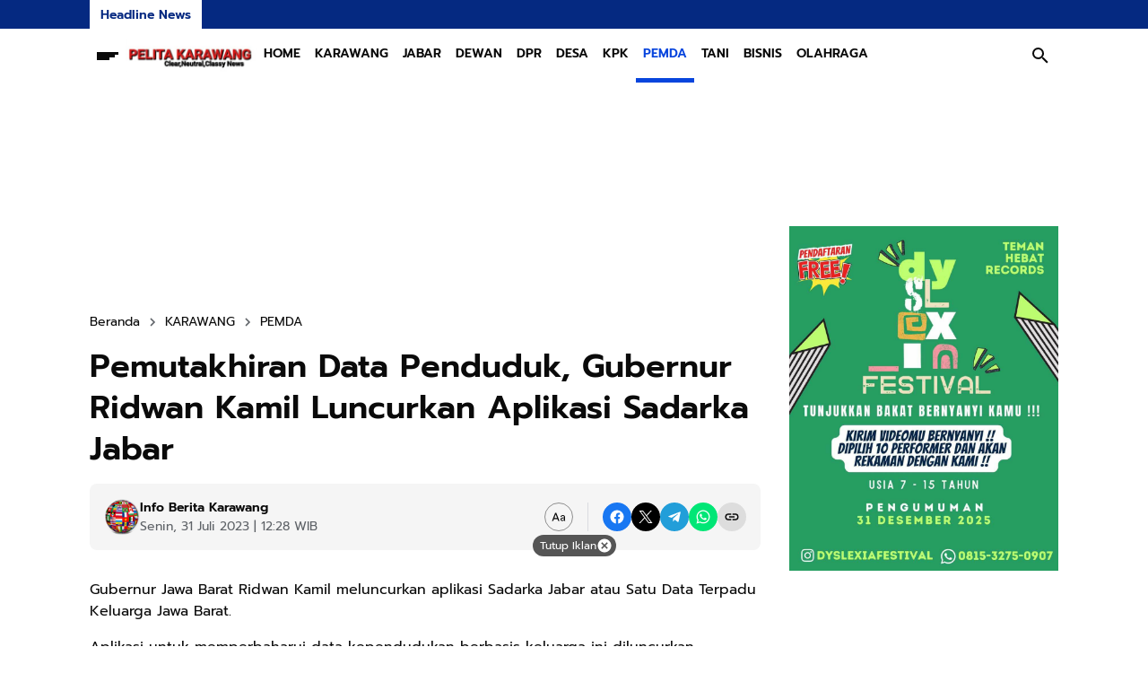

--- FILE ---
content_type: text/html; charset=UTF-8
request_url: https://www.pelitakarawang.com/2023/07/pemutakhiran-data-penduduk-gubernur.html
body_size: 179204
content:
<!DOCTYPE html>
<html dir='ltr' lang='id' xmlns='http://www.w3.org/1999/xhtml' xmlns:b='http://www.google.com/2005/gml/b' xmlns:data='http://www.google.com/2005/gml/data' xmlns:expr='http://www.google.com/2005/gml/expr'>
<head>
<script async='async' crossorigin='anonymous' src='https://pagead2.googlesyndication.com/pagead/js/adsbygoogle.js?client=ca-pub-3832718349816497'></script>
<script async='async' src='https://jsc.mgid.com/site/591566.js'></script>
<script async='async' src='https://click.advertnative.com/loading/?handle=20750'></script>
<meta content='width=device-width, initial-scale=1' name='viewport'/>
<meta content='text/html; charset=UTF-8' http-equiv='Content-Type'/>
<meta content='yes' name='mobile-web-app-capable'/>
<meta content='#ffffff' name='theme-color'/>
<meta content='#ffffff' name='msapplication-navbutton-color'/>
<meta content='#ffffff' name='apple-mobile-web-app-status-bar-style'/>
<meta content='blogger' name='generator'/>
<link href='https://www.pelitakarawang.com/favicon.ico' rel='icon' type='image/x-icon'/>
<link href='https://www.pelitakarawang.com/2023/07/pemutakhiran-data-penduduk-gubernur.html' rel='canonical'/>
<link rel="alternate" type="application/atom+xml" title="PELITA KARAWANG - Atom" href="https://www.pelitakarawang.com/feeds/posts/default" />
<link rel="alternate" type="application/rss+xml" title="PELITA KARAWANG - RSS" href="https://www.pelitakarawang.com/feeds/posts/default?alt=rss" />
<link rel="service.post" type="application/atom+xml" title="PELITA KARAWANG - Atom" href="https://www.blogger.com/feeds/2625767566995437269/posts/default" />

<link rel="alternate" type="application/atom+xml" title="PELITA KARAWANG - Atom" href="https://www.pelitakarawang.com/feeds/2511252324716551746/comments/default" />
<meta content='https://www.pelitakarawang.com/2023/07/pemutakhiran-data-penduduk-gubernur.html' property='og:url'/>
<meta content='Pemutakhiran Data Penduduk, Gubernur Ridwan Kamil Luncurkan Aplikasi Sadarka Jabar' property='og:title'/>
<meta content='Berita Kabar Info Kekinian Terkini Terbaru Karawang  Hari Ini' property='og:description'/>
<meta content='https://blogger.googleusercontent.com/img/b/R29vZ2xl/AVvXsEjONj_Veuvsx8SysqnB-J9Ed01AbXASmfL0sxf4-iTRkpwZJZ3tFNP2JVxVmXM4mRCIWTr3Hx7UwFu0jHUOXnt6owsGB4GDuPuBypWKEMRgyJ_7OnLzolEA-kjbGMtblZY4lxHvgG91bbg/w1200-h630-p-k-no-nu/1690805638-WhatsApp-Image-2023-07-31-at-18.40.12.jpeg' property='og:image'/>
<title>Pemutakhiran Data Penduduk, Gubernur Ridwan Kamil Luncurkan Aplikasi Sadarka Jabar - PELITA KARAWANG</title>
<meta content='summary_large_image' name='twitter:card'/>
<meta content='Pemutakhiran Data Penduduk, Gubernur Ridwan Kamil Luncurkan Aplikasi Sadarka Jabar' property='twitter:title'/>
<meta content='https://www.pelitakarawang.com/2023/07/pemutakhiran-data-penduduk-gubernur.html' property='twitter:url'/>
<meta content='Pemutakhiran Data Penduduk, Gubernur Ridwan Kamil Luncurkan Aplikasi Sadarka Jabar - PELITA KARAWANG - https://www.pelitakarawang.com/' property='twitter:description'/>
<meta content='https://blogger.googleusercontent.com/img/b/R29vZ2xl/AVvXsEjONj_Veuvsx8SysqnB-J9Ed01AbXASmfL0sxf4-iTRkpwZJZ3tFNP2JVxVmXM4mRCIWTr3Hx7UwFu0jHUOXnt6owsGB4GDuPuBypWKEMRgyJ_7OnLzolEA-kjbGMtblZY4lxHvgG91bbg/w1200-h630-p-k-no-nu/1690805638-WhatsApp-Image-2023-07-31-at-18.40.12.jpeg' property='twitter:image'/>
<meta content='Pemutakhiran Data Penduduk, Gubernur Ridwan Kamil Luncurkan Aplikasi Sadarka Jabar' name='keywords'/>
<link crossorigin='' href='https://www.blogger.com/' rel='preconnect'/>
<link crossorigin='' href='https://fonts.googleapis.com/' rel='preconnect'/>
<link crossorigin='' href='https://fonts.gstatic.com' rel='preconnect'/>
<link crossorigin='' href='https://blogger.googleusercontent.com/' rel='preconnect'/>
<link href='https://www.blogger.com/' rel='dns-prefetch'/>
<link href='https://fonts.googleapis.com/' rel='dns-prefetch'/>
<link href='https://fonts.gstatic.com' rel='dns-prefetch'/>
<link href='https://blogger.googleusercontent.com/' rel='dns-prefetch'/>
<link href='https://1.bp.blogspot.com/' rel='dns-prefetch'/>
<link href='https://2.bp.blogspot.com/' rel='dns-prefetch'/>
<link href='https://3.bp.blogspot.com/' rel='dns-prefetch'/>
<link href='https://4.bp.blogspot.com/' rel='dns-prefetch'/>
<script>
//<![CDATA[
/*! jQuery v3.6.4 | (c) OpenJS Foundation and other contributors | jquery.org/license */
!function(e,t){"use strict";"object"==typeof module&&"object"==typeof module.exports?module.exports=e.document?t(e,!0):function(e){if(!e.document)throw new Error("jQuery requires a window with a document");return t(e)}:t(e)}("undefined"!=typeof window?window:this,function(C,e){"use strict";var t=[],r=Object.getPrototypeOf,s=t.slice,g=t.flat?function(e){return t.flat.call(e)}:function(e){return t.concat.apply([],e)},u=t.push,i=t.indexOf,n={},o=n.toString,y=n.hasOwnProperty,a=y.toString,l=a.call(Object),v={},m=function(e){return"function"==typeof e&&"number"!=typeof e.nodeType&&"function"!=typeof e.item},x=function(e){return null!=e&&e===e.window},E=C.document,c={type:!0,src:!0,nonce:!0,noModule:!0};function b(e,t,n){var r,i,o=(n=n||E).createElement("script");if(o.text=e,t)for(r in c)(i=t[r]||t.getAttribute&&t.getAttribute(r))&&o.setAttribute(r,i);n.head.appendChild(o).parentNode.removeChild(o)}function w(e){return null==e?e+"":"object"==typeof e||"function"==typeof e?n[o.call(e)]||"object":typeof e}var f="3.6.4",S=function(e,t){return new S.fn.init(e,t)};function p(e){var t=!!e&&"length"in e&&e.length,n=w(e);return!m(e)&&!x(e)&&("array"===n||0===t||"number"==typeof t&&0<t&&t-1 in e)}S.fn=S.prototype={jquery:f,constructor:S,length:0,toArray:function(){return s.call(this)},get:function(e){return null==e?s.call(this):e<0?this[e+this.length]:this[e]},pushStack:function(e){var t=S.merge(this.constructor(),e);return t.prevObject=this,t},each:function(e){return S.each(this,e)},map:function(n){return this.pushStack(S.map(this,function(e,t){return n.call(e,t,e)}))},slice:function(){return this.pushStack(s.apply(this,arguments))},first:function(){return this.eq(0)},last:function(){return this.eq(-1)},even:function(){return this.pushStack(S.grep(this,function(e,t){return(t+1)%2}))},odd:function(){return this.pushStack(S.grep(this,function(e,t){return t%2}))},eq:function(e){var t=this.length,n=+e+(e<0?t:0);return this.pushStack(0<=n&&n<t?[this[n]]:[])},end:function(){return this.prevObject||this.constructor()},push:u,sort:t.sort,splice:t.splice},S.extend=S.fn.extend=function(){var e,t,n,r,i,o,a=arguments[0]||{},s=1,u=arguments.length,l=!1;for("boolean"==typeof a&&(l=a,a=arguments[s]||{},s++),"object"==typeof a||m(a)||(a={}),s===u&&(a=this,s--);s<u;s++)if(null!=(e=arguments[s]))for(t in e)r=e[t],"__proto__"!==t&&a!==r&&(l&&r&&(S.isPlainObject(r)||(i=Array.isArray(r)))?(n=a[t],o=i&&!Array.isArray(n)?[]:i||S.isPlainObject(n)?n:{},i=!1,a[t]=S.extend(l,o,r)):void 0!==r&&(a[t]=r));return a},S.extend({expando:"jQuery"+(f+Math.random()).replace(/\D/g,""),isReady:!0,error:function(e){throw new Error(e)},noop:function(){},isPlainObject:function(e){var t,n;return!(!e||"[object Object]"!==o.call(e))&&(!(t=r(e))||"function"==typeof(n=y.call(t,"constructor")&&t.constructor)&&a.call(n)===l)},isEmptyObject:function(e){var t;for(t in e)return!1;return!0},globalEval:function(e,t,n){b(e,{nonce:t&&t.nonce},n)},each:function(e,t){var n,r=0;if(p(e)){for(n=e.length;r<n;r++)if(!1===t.call(e[r],r,e[r]))break}else for(r in e)if(!1===t.call(e[r],r,e[r]))break;return e},makeArray:function(e,t){var n=t||[];return null!=e&&(p(Object(e))?S.merge(n,"string"==typeof e?[e]:e):u.call(n,e)),n},inArray:function(e,t,n){return null==t?-1:i.call(t,e,n)},merge:function(e,t){for(var n=+t.length,r=0,i=e.length;r<n;r++)e[i++]=t[r];return e.length=i,e},grep:function(e,t,n){for(var r=[],i=0,o=e.length,a=!n;i<o;i++)!t(e[i],i)!==a&&r.push(e[i]);return r},map:function(e,t,n){var r,i,o=0,a=[];if(p(e))for(r=e.length;o<r;o++)null!=(i=t(e[o],o,n))&&a.push(i);else for(o in e)null!=(i=t(e[o],o,n))&&a.push(i);return g(a)},guid:1,support:v}),"function"==typeof Symbol&&(S.fn[Symbol.iterator]=t[Symbol.iterator]),S.each("Boolean Number String Function Array Date RegExp Object Error Symbol".split(" "),function(e,t){n["[object "+t+"]"]=t.toLowerCase()});var d=function(n){var e,d,b,o,i,h,f,g,w,u,l,T,C,a,E,y,s,c,v,S="sizzle"+1*new Date,p=n.document,k=0,r=0,m=ue(),x=ue(),A=ue(),N=ue(),j=function(e,t){return e===t&&(l=!0),0},D={}.hasOwnProperty,t=[],q=t.pop,L=t.push,H=t.push,O=t.slice,P=function(e,t){for(var n=0,r=e.length;n<r;n++)if(e[n]===t)return n;return-1},R="checked|selected|async|autofocus|autoplay|controls|defer|disabled|hidden|ismap|loop|multiple|open|readonly|required|scoped",M="[\\x20\\t\\r\\n\\f]",I="(?:\\\\[\\da-fA-F]{1,6}"+M+"?|\\\\[^\\r\\n\\f]|[\\w-]|[^\0-\\x7f])+",W="\\["+M+"*("+I+")(?:"+M+"*([*^$|!~]?=)"+M+"*(?:'((?:\\\\.|[^\\\\'])*)'|\"((?:\\\\.|[^\\\\\"])*)\"|("+I+"))|)"+M+"*\\]",F=":("+I+")(?:\\((('((?:\\\\.|[^\\\\'])*)'|\"((?:\\\\.|[^\\\\\"])*)\")|((?:\\\\.|[^\\\\()[\\]]|"+W+")*)|.*)\\)|)",$=new RegExp(M+"+","g"),B=new RegExp("^"+M+"+|((?:^|[^\\\\])(?:\\\\.)*)"+M+"+$","g"),_=new RegExp("^"+M+"*,"+M+"*"),z=new RegExp("^"+M+"*([>+~]|"+M+")"+M+"*"),U=new RegExp(M+"|>"),X=new RegExp(F),V=new RegExp("^"+I+"$"),G={ID:new RegExp("^#("+I+")"),CLASS:new RegExp("^\\.("+I+")"),TAG:new RegExp("^("+I+"|[*])"),ATTR:new RegExp("^"+W),PSEUDO:new RegExp("^"+F),CHILD:new RegExp("^:(only|first|last|nth|nth-last)-(child|of-type)(?:\\("+M+"*(even|odd|(([+-]|)(\\d*)n|)"+M+"*(?:([+-]|)"+M+"*(\\d+)|))"+M+"*\\)|)","i"),bool:new RegExp("^(?:"+R+")$","i"),needsContext:new RegExp("^"+M+"*[>+~]|:(even|odd|eq|gt|lt|nth|first|last)(?:\\("+M+"*((?:-\\d)?\\d*)"+M+"*\\)|)(?=[^-]|$)","i")},Y=/HTML$/i,Q=/^(?:input|select|textarea|button)$/i,J=/^h\d$/i,K=/^[^{]+\{\s*\[native \w/,Z=/^(?:#([\w-]+)|(\w+)|\.([\w-]+))$/,ee=/[+~]/,te=new RegExp("\\\\[\\da-fA-F]{1,6}"+M+"?|\\\\([^\\r\\n\\f])","g"),ne=function(e,t){var n="0x"+e.slice(1)-65536;return t||(n<0?String.fromCharCode(n+65536):String.fromCharCode(n>>10|55296,1023&n|56320))},re=/([\0-\x1f\x7f]|^-?\d)|^-$|[^\0-\x1f\x7f-\uFFFF\w-]/g,ie=function(e,t){return t?"\0"===e?"\ufffd":e.slice(0,-1)+"\\"+e.charCodeAt(e.length-1).toString(16)+" ":"\\"+e},oe=function(){T()},ae=be(function(e){return!0===e.disabled&&"fieldset"===e.nodeName.toLowerCase()},{dir:"parentNode",next:"legend"});try{H.apply(t=O.call(p.childNodes),p.childNodes),t[p.childNodes.length].nodeType}catch(e){H={apply:t.length?function(e,t){L.apply(e,O.call(t))}:function(e,t){var n=e.length,r=0;while(e[n++]=t[r++]);e.length=n-1}}}function se(t,e,n,r){var i,o,a,s,u,l,c,f=e&&e.ownerDocument,p=e?e.nodeType:9;if(n=n||[],"string"!=typeof t||!t||1!==p&&9!==p&&11!==p)return n;if(!r&&(T(e),e=e||C,E)){if(11!==p&&(u=Z.exec(t)))if(i=u[1]){if(9===p){if(!(a=e.getElementById(i)))return n;if(a.id===i)return n.push(a),n}else if(f&&(a=f.getElementById(i))&&v(e,a)&&a.id===i)return n.push(a),n}else{if(u[2])return H.apply(n,e.getElementsByTagName(t)),n;if((i=u[3])&&d.getElementsByClassName&&e.getElementsByClassName)return H.apply(n,e.getElementsByClassName(i)),n}if(d.qsa&&!N[t+" "]&&(!y||!y.test(t))&&(1!==p||"object"!==e.nodeName.toLowerCase())){if(c=t,f=e,1===p&&(U.test(t)||z.test(t))){(f=ee.test(t)&&ve(e.parentNode)||e)===e&&d.scope||((s=e.getAttribute("id"))?s=s.replace(re,ie):e.setAttribute("id",s=S)),o=(l=h(t)).length;while(o--)l[o]=(s?"#"+s:":scope")+" "+xe(l[o]);c=l.join(",")}try{return H.apply(n,f.querySelectorAll(c)),n}catch(e){N(t,!0)}finally{s===S&&e.removeAttribute("id")}}}return g(t.replace(B,"$1"),e,n,r)}function ue(){var r=[];return function e(t,n){return r.push(t+" ")>b.cacheLength&&delete e[r.shift()],e[t+" "]=n}}function le(e){return e[S]=!0,e}function ce(e){var t=C.createElement("fieldset");try{return!!e(t)}catch(e){return!1}finally{t.parentNode&&t.parentNode.removeChild(t),t=null}}function fe(e,t){var n=e.split("|"),r=n.length;while(r--)b.attrHandle[n[r]]=t}function pe(e,t){var n=t&&e,r=n&&1===e.nodeType&&1===t.nodeType&&e.sourceIndex-t.sourceIndex;if(r)return r;if(n)while(n=n.nextSibling)if(n===t)return-1;return e?1:-1}function de(t){return function(e){return"input"===e.nodeName.toLowerCase()&&e.type===t}}function he(n){return function(e){var t=e.nodeName.toLowerCase();return("input"===t||"button"===t)&&e.type===n}}function ge(t){return function(e){return"form"in e?e.parentNode&&!1===e.disabled?"label"in e?"label"in e.parentNode?e.parentNode.disabled===t:e.disabled===t:e.isDisabled===t||e.isDisabled!==!t&&ae(e)===t:e.disabled===t:"label"in e&&e.disabled===t}}function ye(a){return le(function(o){return o=+o,le(function(e,t){var n,r=a([],e.length,o),i=r.length;while(i--)e[n=r[i]]&&(e[n]=!(t[n]=e[n]))})})}function ve(e){return e&&"undefined"!=typeof e.getElementsByTagName&&e}for(e in d=se.support={},i=se.isXML=function(e){var t=e&&e.namespaceURI,n=e&&(e.ownerDocument||e).documentElement;return!Y.test(t||n&&n.nodeName||"HTML")},T=se.setDocument=function(e){var t,n,r=e?e.ownerDocument||e:p;return r!=C&&9===r.nodeType&&r.documentElement&&(a=(C=r).documentElement,E=!i(C),p!=C&&(n=C.defaultView)&&n.top!==n&&(n.addEventListener?n.addEventListener("unload",oe,!1):n.attachEvent&&n.attachEvent("onunload",oe)),d.scope=ce(function(e){return a.appendChild(e).appendChild(C.createElement("div")),"undefined"!=typeof e.querySelectorAll&&!e.querySelectorAll(":scope fieldset div").length}),d.cssHas=ce(function(){try{return C.querySelector(":has(*,:jqfake)"),!1}catch(e){return!0}}),d.attributes=ce(function(e){return e.className="i",!e.getAttribute("className")}),d.getElementsByTagName=ce(function(e){return e.appendChild(C.createComment("")),!e.getElementsByTagName("*").length}),d.getElementsByClassName=K.test(C.getElementsByClassName),d.getById=ce(function(e){return a.appendChild(e).id=S,!C.getElementsByName||!C.getElementsByName(S).length}),d.getById?(b.filter.ID=function(e){var t=e.replace(te,ne);return function(e){return e.getAttribute("id")===t}},b.find.ID=function(e,t){if("undefined"!=typeof t.getElementById&&E){var n=t.getElementById(e);return n?[n]:[]}}):(b.filter.ID=function(e){var n=e.replace(te,ne);return function(e){var t="undefined"!=typeof e.getAttributeNode&&e.getAttributeNode("id");return t&&t.value===n}},b.find.ID=function(e,t){if("undefined"!=typeof t.getElementById&&E){var n,r,i,o=t.getElementById(e);if(o){if((n=o.getAttributeNode("id"))&&n.value===e)return[o];i=t.getElementsByName(e),r=0;while(o=i[r++])if((n=o.getAttributeNode("id"))&&n.value===e)return[o]}return[]}}),b.find.TAG=d.getElementsByTagName?function(e,t){return"undefined"!=typeof t.getElementsByTagName?t.getElementsByTagName(e):d.qsa?t.querySelectorAll(e):void 0}:function(e,t){var n,r=[],i=0,o=t.getElementsByTagName(e);if("*"===e){while(n=o[i++])1===n.nodeType&&r.push(n);return r}return o},b.find.CLASS=d.getElementsByClassName&&function(e,t){if("undefined"!=typeof t.getElementsByClassName&&E)return t.getElementsByClassName(e)},s=[],y=[],(d.qsa=K.test(C.querySelectorAll))&&(ce(function(e){var t;a.appendChild(e).innerHTML="<a id='"+S+"'></a><select id='"+S+"-\r\\' msallowcapture=''><option selected=''></option></select>",e.querySelectorAll("[msallowcapture^='']").length&&y.push("[*^$]="+M+"*(?:''|\"\")"),e.querySelectorAll("[selected]").length||y.push("\\["+M+"*(?:value|"+R+")"),e.querySelectorAll("[id~="+S+"-]").length||y.push("~="),(t=C.createElement("input")).setAttribute("name",""),e.appendChild(t),e.querySelectorAll("[name='']").length||y.push("\\["+M+"*name"+M+"*="+M+"*(?:''|\"\")"),e.querySelectorAll(":checked").length||y.push(":checked"),e.querySelectorAll("a#"+S+"+*").length||y.push(".#.+[+~]"),e.querySelectorAll("\\\f"),y.push("[\\r\\n\\f]")}),ce(function(e){e.innerHTML="<a href='' disabled='disabled'></a><select disabled='disabled'><option/></select>";var t=C.createElement("input");t.setAttribute("type","hidden"),e.appendChild(t).setAttribute("name","D"),e.querySelectorAll("[name=d]").length&&y.push("name"+M+"*[*^$|!~]?="),2!==e.querySelectorAll(":enabled").length&&y.push(":enabled",":disabled"),a.appendChild(e).disabled=!0,2!==e.querySelectorAll(":disabled").length&&y.push(":enabled",":disabled"),e.querySelectorAll("*,:x"),y.push(",.*:")})),(d.matchesSelector=K.test(c=a.matches||a.webkitMatchesSelector||a.mozMatchesSelector||a.oMatchesSelector||a.msMatchesSelector))&&ce(function(e){d.disconnectedMatch=c.call(e,"*"),c.call(e,"[s!='']:x"),s.push("!=",F)}),d.cssHas||y.push(":has"),y=y.length&&new RegExp(y.join("|")),s=s.length&&new RegExp(s.join("|")),t=K.test(a.compareDocumentPosition),v=t||K.test(a.contains)?function(e,t){var n=9===e.nodeType&&e.documentElement||e,r=t&&t.parentNode;return e===r||!(!r||1!==r.nodeType||!(n.contains?n.contains(r):e.compareDocumentPosition&&16&e.compareDocumentPosition(r)))}:function(e,t){if(t)while(t=t.parentNode)if(t===e)return!0;return!1},j=t?function(e,t){if(e===t)return l=!0,0;var n=!e.compareDocumentPosition-!t.compareDocumentPosition;return n||(1&(n=(e.ownerDocument||e)==(t.ownerDocument||t)?e.compareDocumentPosition(t):1)||!d.sortDetached&&t.compareDocumentPosition(e)===n?e==C||e.ownerDocument==p&&v(p,e)?-1:t==C||t.ownerDocument==p&&v(p,t)?1:u?P(u,e)-P(u,t):0:4&n?-1:1)}:function(e,t){if(e===t)return l=!0,0;var n,r=0,i=e.parentNode,o=t.parentNode,a=[e],s=[t];if(!i||!o)return e==C?-1:t==C?1:i?-1:o?1:u?P(u,e)-P(u,t):0;if(i===o)return pe(e,t);n=e;while(n=n.parentNode)a.unshift(n);n=t;while(n=n.parentNode)s.unshift(n);while(a[r]===s[r])r++;return r?pe(a[r],s[r]):a[r]==p?-1:s[r]==p?1:0}),C},se.matches=function(e,t){return se(e,null,null,t)},se.matchesSelector=function(e,t){if(T(e),d.matchesSelector&&E&&!N[t+" "]&&(!s||!s.test(t))&&(!y||!y.test(t)))try{var n=c.call(e,t);if(n||d.disconnectedMatch||e.document&&11!==e.document.nodeType)return n}catch(e){N(t,!0)}return 0<se(t,C,null,[e]).length},se.contains=function(e,t){return(e.ownerDocument||e)!=C&&T(e),v(e,t)},se.attr=function(e,t){(e.ownerDocument||e)!=C&&T(e);var n=b.attrHandle[t.toLowerCase()],r=n&&D.call(b.attrHandle,t.toLowerCase())?n(e,t,!E):void 0;return void 0!==r?r:d.attributes||!E?e.getAttribute(t):(r=e.getAttributeNode(t))&&r.specified?r.value:null},se.escape=function(e){return(e+"").replace(re,ie)},se.error=function(e){throw new Error("Syntax error, unrecognized expression: "+e)},se.uniqueSort=function(e){var t,n=[],r=0,i=0;if(l=!d.detectDuplicates,u=!d.sortStable&&e.slice(0),e.sort(j),l){while(t=e[i++])t===e[i]&&(r=n.push(i));while(r--)e.splice(n[r],1)}return u=null,e},o=se.getText=function(e){var t,n="",r=0,i=e.nodeType;if(i){if(1===i||9===i||11===i){if("string"==typeof e.textContent)return e.textContent;for(e=e.firstChild;e;e=e.nextSibling)n+=o(e)}else if(3===i||4===i)return e.nodeValue}else while(t=e[r++])n+=o(t);return n},(b=se.selectors={cacheLength:50,createPseudo:le,match:G,attrHandle:{},find:{},relative:{">":{dir:"parentNode",first:!0}," ":{dir:"parentNode"},"+":{dir:"previousSibling",first:!0},"~":{dir:"previousSibling"}},preFilter:{ATTR:function(e){return e[1]=e[1].replace(te,ne),e[3]=(e[3]||e[4]||e[5]||"").replace(te,ne),"~="===e[2]&&(e[3]=" "+e[3]+" "),e.slice(0,4)},CHILD:function(e){return e[1]=e[1].toLowerCase(),"nth"===e[1].slice(0,3)?(e[3]||se.error(e[0]),e[4]=+(e[4]?e[5]+(e[6]||1):2*("even"===e[3]||"odd"===e[3])),e[5]=+(e[7]+e[8]||"odd"===e[3])):e[3]&&se.error(e[0]),e},PSEUDO:function(e){var t,n=!e[6]&&e[2];return G.CHILD.test(e[0])?null:(e[3]?e[2]=e[4]||e[5]||"":n&&X.test(n)&&(t=h(n,!0))&&(t=n.indexOf(")",n.length-t)-n.length)&&(e[0]=e[0].slice(0,t),e[2]=n.slice(0,t)),e.slice(0,3))}},filter:{TAG:function(e){var t=e.replace(te,ne).toLowerCase();return"*"===e?function(){return!0}:function(e){return e.nodeName&&e.nodeName.toLowerCase()===t}},CLASS:function(e){var t=m[e+" "];return t||(t=new RegExp("(^|"+M+")"+e+"("+M+"|$)"))&&m(e,function(e){return t.test("string"==typeof e.className&&e.className||"undefined"!=typeof e.getAttribute&&e.getAttribute("class")||"")})},ATTR:function(n,r,i){return function(e){var t=se.attr(e,n);return null==t?"!="===r:!r||(t+="","="===r?t===i:"!="===r?t!==i:"^="===r?i&&0===t.indexOf(i):"*="===r?i&&-1<t.indexOf(i):"$="===r?i&&t.slice(-i.length)===i:"~="===r?-1<(" "+t.replace($," ")+" ").indexOf(i):"|="===r&&(t===i||t.slice(0,i.length+1)===i+"-"))}},CHILD:function(h,e,t,g,y){var v="nth"!==h.slice(0,3),m="last"!==h.slice(-4),x="of-type"===e;return 1===g&&0===y?function(e){return!!e.parentNode}:function(e,t,n){var r,i,o,a,s,u,l=v!==m?"nextSibling":"previousSibling",c=e.parentNode,f=x&&e.nodeName.toLowerCase(),p=!n&&!x,d=!1;if(c){if(v){while(l){a=e;while(a=a[l])if(x?a.nodeName.toLowerCase()===f:1===a.nodeType)return!1;u=l="only"===h&&!u&&"nextSibling"}return!0}if(u=[m?c.firstChild:c.lastChild],m&&p){d=(s=(r=(i=(o=(a=c)[S]||(a[S]={}))[a.uniqueID]||(o[a.uniqueID]={}))[h]||[])[0]===k&&r[1])&&r[2],a=s&&c.childNodes[s];while(a=++s&&a&&a[l]||(d=s=0)||u.pop())if(1===a.nodeType&&++d&&a===e){i[h]=[k,s,d];break}}else if(p&&(d=s=(r=(i=(o=(a=e)[S]||(a[S]={}))[a.uniqueID]||(o[a.uniqueID]={}))[h]||[])[0]===k&&r[1]),!1===d)while(a=++s&&a&&a[l]||(d=s=0)||u.pop())if((x?a.nodeName.toLowerCase()===f:1===a.nodeType)&&++d&&(p&&((i=(o=a[S]||(a[S]={}))[a.uniqueID]||(o[a.uniqueID]={}))[h]=[k,d]),a===e))break;return(d-=y)===g||d%g==0&&0<=d/g}}},PSEUDO:function(e,o){var t,a=b.pseudos[e]||b.setFilters[e.toLowerCase()]||se.error("unsupported pseudo: "+e);return a[S]?a(o):1<a.length?(t=[e,e,"",o],b.setFilters.hasOwnProperty(e.toLowerCase())?le(function(e,t){var n,r=a(e,o),i=r.length;while(i--)e[n=P(e,r[i])]=!(t[n]=r[i])}):function(e){return a(e,0,t)}):a}},pseudos:{not:le(function(e){var r=[],i=[],s=f(e.replace(B,"$1"));return s[S]?le(function(e,t,n,r){var i,o=s(e,null,r,[]),a=e.length;while(a--)(i=o[a])&&(e[a]=!(t[a]=i))}):function(e,t,n){return r[0]=e,s(r,null,n,i),r[0]=null,!i.pop()}}),has:le(function(t){return function(e){return 0<se(t,e).length}}),contains:le(function(t){return t=t.replace(te,ne),function(e){return-1<(e.textContent||o(e)).indexOf(t)}}),lang:le(function(n){return V.test(n||"")||se.error("unsupported lang: "+n),n=n.replace(te,ne).toLowerCase(),function(e){var t;do{if(t=E?e.lang:e.getAttribute("xml:lang")||e.getAttribute("lang"))return(t=t.toLowerCase())===n||0===t.indexOf(n+"-")}while((e=e.parentNode)&&1===e.nodeType);return!1}}),target:function(e){var t=n.location&&n.location.hash;return t&&t.slice(1)===e.id},root:function(e){return e===a},focus:function(e){return e===C.activeElement&&(!C.hasFocus||C.hasFocus())&&!!(e.type||e.href||~e.tabIndex)},enabled:ge(!1),disabled:ge(!0),checked:function(e){var t=e.nodeName.toLowerCase();return"input"===t&&!!e.checked||"option"===t&&!!e.selected},selected:function(e){return e.parentNode&&e.parentNode.selectedIndex,!0===e.selected},empty:function(e){for(e=e.firstChild;e;e=e.nextSibling)if(e.nodeType<6)return!1;return!0},parent:function(e){return!b.pseudos.empty(e)},header:function(e){return J.test(e.nodeName)},input:function(e){return Q.test(e.nodeName)},button:function(e){var t=e.nodeName.toLowerCase();return"input"===t&&"button"===e.type||"button"===t},text:function(e){var t;return"input"===e.nodeName.toLowerCase()&&"text"===e.type&&(null==(t=e.getAttribute("type"))||"text"===t.toLowerCase())},first:ye(function(){return[0]}),last:ye(function(e,t){return[t-1]}),eq:ye(function(e,t,n){return[n<0?n+t:n]}),even:ye(function(e,t){for(var n=0;n<t;n+=2)e.push(n);return e}),odd:ye(function(e,t){for(var n=1;n<t;n+=2)e.push(n);return e}),lt:ye(function(e,t,n){for(var r=n<0?n+t:t<n?t:n;0<=--r;)e.push(r);return e}),gt:ye(function(e,t,n){for(var r=n<0?n+t:n;++r<t;)e.push(r);return e})}}).pseudos.nth=b.pseudos.eq,{radio:!0,checkbox:!0,file:!0,password:!0,image:!0})b.pseudos[e]=de(e);for(e in{submit:!0,reset:!0})b.pseudos[e]=he(e);function me(){}function xe(e){for(var t=0,n=e.length,r="";t<n;t++)r+=e[t].value;return r}function be(s,e,t){var u=e.dir,l=e.next,c=l||u,f=t&&"parentNode"===c,p=r++;return e.first?function(e,t,n){while(e=e[u])if(1===e.nodeType||f)return s(e,t,n);return!1}:function(e,t,n){var r,i,o,a=[k,p];if(n){while(e=e[u])if((1===e.nodeType||f)&&s(e,t,n))return!0}else while(e=e[u])if(1===e.nodeType||f)if(i=(o=e[S]||(e[S]={}))[e.uniqueID]||(o[e.uniqueID]={}),l&&l===e.nodeName.toLowerCase())e=e[u]||e;else{if((r=i[c])&&r[0]===k&&r[1]===p)return a[2]=r[2];if((i[c]=a)[2]=s(e,t,n))return!0}return!1}}function we(i){return 1<i.length?function(e,t,n){var r=i.length;while(r--)if(!i[r](e,t,n))return!1;return!0}:i[0]}function Te(e,t,n,r,i){for(var o,a=[],s=0,u=e.length,l=null!=t;s<u;s++)(o=e[s])&&(n&&!n(o,r,i)||(a.push(o),l&&t.push(s)));return a}function Ce(d,h,g,y,v,e){return y&&!y[S]&&(y=Ce(y)),v&&!v[S]&&(v=Ce(v,e)),le(function(e,t,n,r){var i,o,a,s=[],u=[],l=t.length,c=e||function(e,t,n){for(var r=0,i=t.length;r<i;r++)se(e,t[r],n);return n}(h||"*",n.nodeType?[n]:n,[]),f=!d||!e&&h?c:Te(c,s,d,n,r),p=g?v||(e?d:l||y)?[]:t:f;if(g&&g(f,p,n,r),y){i=Te(p,u),y(i,[],n,r),o=i.length;while(o--)(a=i[o])&&(p[u[o]]=!(f[u[o]]=a))}if(e){if(v||d){if(v){i=[],o=p.length;while(o--)(a=p[o])&&i.push(f[o]=a);v(null,p=[],i,r)}o=p.length;while(o--)(a=p[o])&&-1<(i=v?P(e,a):s[o])&&(e[i]=!(t[i]=a))}}else p=Te(p===t?p.splice(l,p.length):p),v?v(null,t,p,r):H.apply(t,p)})}function Ee(e){for(var i,t,n,r=e.length,o=b.relative[e[0].type],a=o||b.relative[" "],s=o?1:0,u=be(function(e){return e===i},a,!0),l=be(function(e){return-1<P(i,e)},a,!0),c=[function(e,t,n){var r=!o&&(n||t!==w)||((i=t).nodeType?u(e,t,n):l(e,t,n));return i=null,r}];s<r;s++)if(t=b.relative[e[s].type])c=[be(we(c),t)];else{if((t=b.filter[e[s].type].apply(null,e[s].matches))[S]){for(n=++s;n<r;n++)if(b.relative[e[n].type])break;return Ce(1<s&&we(c),1<s&&xe(e.slice(0,s-1).concat({value:" "===e[s-2].type?"*":""})).replace(B,"$1"),t,s<n&&Ee(e.slice(s,n)),n<r&&Ee(e=e.slice(n)),n<r&&xe(e))}c.push(t)}return we(c)}return me.prototype=b.filters=b.pseudos,b.setFilters=new me,h=se.tokenize=function(e,t){var n,r,i,o,a,s,u,l=x[e+" "];if(l)return t?0:l.slice(0);a=e,s=[],u=b.preFilter;while(a){for(o in n&&!(r=_.exec(a))||(r&&(a=a.slice(r[0].length)||a),s.push(i=[])),n=!1,(r=z.exec(a))&&(n=r.shift(),i.push({value:n,type:r[0].replace(B," ")}),a=a.slice(n.length)),b.filter)!(r=G[o].exec(a))||u[o]&&!(r=u[o](r))||(n=r.shift(),i.push({value:n,type:o,matches:r}),a=a.slice(n.length));if(!n)break}return t?a.length:a?se.error(e):x(e,s).slice(0)},f=se.compile=function(e,t){var n,y,v,m,x,r,i=[],o=[],a=A[e+" "];if(!a){t||(t=h(e)),n=t.length;while(n--)(a=Ee(t[n]))[S]?i.push(a):o.push(a);(a=A(e,(y=o,m=0<(v=i).length,x=0<y.length,r=function(e,t,n,r,i){var o,a,s,u=0,l="0",c=e&&[],f=[],p=w,d=e||x&&b.find.TAG("*",i),h=k+=null==p?1:Math.random()||.1,g=d.length;for(i&&(w=t==C||t||i);l!==g&&null!=(o=d[l]);l++){if(x&&o){a=0,t||o.ownerDocument==C||(T(o),n=!E);while(s=y[a++])if(s(o,t||C,n)){r.push(o);break}i&&(k=h)}m&&((o=!s&&o)&&u--,e&&c.push(o))}if(u+=l,m&&l!==u){a=0;while(s=v[a++])s(c,f,t,n);if(e){if(0<u)while(l--)c[l]||f[l]||(f[l]=q.call(r));f=Te(f)}H.apply(r,f),i&&!e&&0<f.length&&1<u+v.length&&se.uniqueSort(r)}return i&&(k=h,w=p),c},m?le(r):r))).selector=e}return a},g=se.select=function(e,t,n,r){var i,o,a,s,u,l="function"==typeof e&&e,c=!r&&h(e=l.selector||e);if(n=n||[],1===c.length){if(2<(o=c[0]=c[0].slice(0)).length&&"ID"===(a=o[0]).type&&9===t.nodeType&&E&&b.relative[o[1].type]){if(!(t=(b.find.ID(a.matches[0].replace(te,ne),t)||[])[0]))return n;l&&(t=t.parentNode),e=e.slice(o.shift().value.length)}i=G.needsContext.test(e)?0:o.length;while(i--){if(a=o[i],b.relative[s=a.type])break;if((u=b.find[s])&&(r=u(a.matches[0].replace(te,ne),ee.test(o[0].type)&&ve(t.parentNode)||t))){if(o.splice(i,1),!(e=r.length&&xe(o)))return H.apply(n,r),n;break}}}return(l||f(e,c))(r,t,!E,n,!t||ee.test(e)&&ve(t.parentNode)||t),n},d.sortStable=S.split("").sort(j).join("")===S,d.detectDuplicates=!!l,T(),d.sortDetached=ce(function(e){return 1&e.compareDocumentPosition(C.createElement("fieldset"))}),ce(function(e){return e.innerHTML="<a href='#'></a>","#"===e.firstChild.getAttribute("href")})||fe("type|href|height|width",function(e,t,n){if(!n)return e.getAttribute(t,"type"===t.toLowerCase()?1:2)}),d.attributes&&ce(function(e){return e.innerHTML="<input/>",e.firstChild.setAttribute("value",""),""===e.firstChild.getAttribute("value")})||fe("value",function(e,t,n){if(!n&&"input"===e.nodeName.toLowerCase())return e.defaultValue}),ce(function(e){return null==e.getAttribute("disabled")})||fe(R,function(e,t,n){var r;if(!n)return!0===e[t]?t.toLowerCase():(r=e.getAttributeNode(t))&&r.specified?r.value:null}),se}(C);S.find=d,S.expr=d.selectors,S.expr[":"]=S.expr.pseudos,S.uniqueSort=S.unique=d.uniqueSort,S.text=d.getText,S.isXMLDoc=d.isXML,S.contains=d.contains,S.escapeSelector=d.escape;var h=function(e,t,n){var r=[],i=void 0!==n;while((e=e[t])&&9!==e.nodeType)if(1===e.nodeType){if(i&&S(e).is(n))break;r.push(e)}return r},T=function(e,t){for(var n=[];e;e=e.nextSibling)1===e.nodeType&&e!==t&&n.push(e);return n},k=S.expr.match.needsContext;function A(e,t){return e.nodeName&&e.nodeName.toLowerCase()===t.toLowerCase()}var N=/^<([a-z][^\/\0>:\x20\t\r\n\f]*)[\x20\t\r\n\f]*\/?>(?:<\/\1>|)$/i;function j(e,n,r){return m(n)?S.grep(e,function(e,t){return!!n.call(e,t,e)!==r}):n.nodeType?S.grep(e,function(e){return e===n!==r}):"string"!=typeof n?S.grep(e,function(e){return-1<i.call(n,e)!==r}):S.filter(n,e,r)}S.filter=function(e,t,n){var r=t[0];return n&&(e=":not("+e+")"),1===t.length&&1===r.nodeType?S.find.matchesSelector(r,e)?[r]:[]:S.find.matches(e,S.grep(t,function(e){return 1===e.nodeType}))},S.fn.extend({find:function(e){var t,n,r=this.length,i=this;if("string"!=typeof e)return this.pushStack(S(e).filter(function(){for(t=0;t<r;t++)if(S.contains(i[t],this))return!0}));for(n=this.pushStack([]),t=0;t<r;t++)S.find(e,i[t],n);return 1<r?S.uniqueSort(n):n},filter:function(e){return this.pushStack(j(this,e||[],!1))},not:function(e){return this.pushStack(j(this,e||[],!0))},is:function(e){return!!j(this,"string"==typeof e&&k.test(e)?S(e):e||[],!1).length}});var D,q=/^(?:\s*(<[\w\W]+>)[^>]*|#([\w-]+))$/;(S.fn.init=function(e,t,n){var r,i;if(!e)return this;if(n=n||D,"string"==typeof e){if(!(r="<"===e[0]&&">"===e[e.length-1]&&3<=e.length?[null,e,null]:q.exec(e))||!r[1]&&t)return!t||t.jquery?(t||n).find(e):this.constructor(t).find(e);if(r[1]){if(t=t instanceof S?t[0]:t,S.merge(this,S.parseHTML(r[1],t&&t.nodeType?t.ownerDocument||t:E,!0)),N.test(r[1])&&S.isPlainObject(t))for(r in t)m(this[r])?this[r](t[r]):this.attr(r,t[r]);return this}return(i=E.getElementById(r[2]))&&(this[0]=i,this.length=1),this}return e.nodeType?(this[0]=e,this.length=1,this):m(e)?void 0!==n.ready?n.ready(e):e(S):S.makeArray(e,this)}).prototype=S.fn,D=S(E);var L=/^(?:parents|prev(?:Until|All))/,H={children:!0,contents:!0,next:!0,prev:!0};function O(e,t){while((e=e[t])&&1!==e.nodeType);return e}S.fn.extend({has:function(e){var t=S(e,this),n=t.length;return this.filter(function(){for(var e=0;e<n;e++)if(S.contains(this,t[e]))return!0})},closest:function(e,t){var n,r=0,i=this.length,o=[],a="string"!=typeof e&&S(e);if(!k.test(e))for(;r<i;r++)for(n=this[r];n&&n!==t;n=n.parentNode)if(n.nodeType<11&&(a?-1<a.index(n):1===n.nodeType&&S.find.matchesSelector(n,e))){o.push(n);break}return this.pushStack(1<o.length?S.uniqueSort(o):o)},index:function(e){return e?"string"==typeof e?i.call(S(e),this[0]):i.call(this,e.jquery?e[0]:e):this[0]&&this[0].parentNode?this.first().prevAll().length:-1},add:function(e,t){return this.pushStack(S.uniqueSort(S.merge(this.get(),S(e,t))))},addBack:function(e){return this.add(null==e?this.prevObject:this.prevObject.filter(e))}}),S.each({parent:function(e){var t=e.parentNode;return t&&11!==t.nodeType?t:null},parents:function(e){return h(e,"parentNode")},parentsUntil:function(e,t,n){return h(e,"parentNode",n)},next:function(e){return O(e,"nextSibling")},prev:function(e){return O(e,"previousSibling")},nextAll:function(e){return h(e,"nextSibling")},prevAll:function(e){return h(e,"previousSibling")},nextUntil:function(e,t,n){return h(e,"nextSibling",n)},prevUntil:function(e,t,n){return h(e,"previousSibling",n)},siblings:function(e){return T((e.parentNode||{}).firstChild,e)},children:function(e){return T(e.firstChild)},contents:function(e){return null!=e.contentDocument&&r(e.contentDocument)?e.contentDocument:(A(e,"template")&&(e=e.content||e),S.merge([],e.childNodes))}},function(r,i){S.fn[r]=function(e,t){var n=S.map(this,i,e);return"Until"!==r.slice(-5)&&(t=e),t&&"string"==typeof t&&(n=S.filter(t,n)),1<this.length&&(H[r]||S.uniqueSort(n),L.test(r)&&n.reverse()),this.pushStack(n)}});var P=/[^\x20\t\r\n\f]+/g;function R(e){return e}function M(e){throw e}function I(e,t,n,r){var i;try{e&&m(i=e.promise)?i.call(e).done(t).fail(n):e&&m(i=e.then)?i.call(e,t,n):t.apply(void 0,[e].slice(r))}catch(e){n.apply(void 0,[e])}}S.Callbacks=function(r){var e,n;r="string"==typeof r?(e=r,n={},S.each(e.match(P)||[],function(e,t){n[t]=!0}),n):S.extend({},r);var i,t,o,a,s=[],u=[],l=-1,c=function(){for(a=a||r.once,o=i=!0;u.length;l=-1){t=u.shift();while(++l<s.length)!1===s[l].apply(t[0],t[1])&&r.stopOnFalse&&(l=s.length,t=!1)}r.memory||(t=!1),i=!1,a&&(s=t?[]:"")},f={add:function(){return s&&(t&&!i&&(l=s.length-1,u.push(t)),function n(e){S.each(e,function(e,t){m(t)?r.unique&&f.has(t)||s.push(t):t&&t.length&&"string"!==w(t)&&n(t)})}(arguments),t&&!i&&c()),this},remove:function(){return S.each(arguments,function(e,t){var n;while(-1<(n=S.inArray(t,s,n)))s.splice(n,1),n<=l&&l--}),this},has:function(e){return e?-1<S.inArray(e,s):0<s.length},empty:function(){return s&&(s=[]),this},disable:function(){return a=u=[],s=t="",this},disabled:function(){return!s},lock:function(){return a=u=[],t||i||(s=t=""),this},locked:function(){return!!a},fireWith:function(e,t){return a||(t=[e,(t=t||[]).slice?t.slice():t],u.push(t),i||c()),this},fire:function(){return f.fireWith(this,arguments),this},fired:function(){return!!o}};return f},S.extend({Deferred:function(e){var o=[["notify","progress",S.Callbacks("memory"),S.Callbacks("memory"),2],["resolve","done",S.Callbacks("once memory"),S.Callbacks("once memory"),0,"resolved"],["reject","fail",S.Callbacks("once memory"),S.Callbacks("once memory"),1,"rejected"]],i="pending",a={state:function(){return i},always:function(){return s.done(arguments).fail(arguments),this},"catch":function(e){return a.then(null,e)},pipe:function(){var i=arguments;return S.Deferred(function(r){S.each(o,function(e,t){var n=m(i[t[4]])&&i[t[4]];s[t[1]](function(){var e=n&&n.apply(this,arguments);e&&m(e.promise)?e.promise().progress(r.notify).done(r.resolve).fail(r.reject):r[t[0]+"With"](this,n?[e]:arguments)})}),i=null}).promise()},then:function(t,n,r){var u=0;function l(i,o,a,s){return function(){var n=this,r=arguments,e=function(){var e,t;if(!(i<u)){if((e=a.apply(n,r))===o.promise())throw new TypeError("Thenable self-resolution");t=e&&("object"==typeof e||"function"==typeof e)&&e.then,m(t)?s?t.call(e,l(u,o,R,s),l(u,o,M,s)):(u++,t.call(e,l(u,o,R,s),l(u,o,M,s),l(u,o,R,o.notifyWith))):(a!==R&&(n=void 0,r=[e]),(s||o.resolveWith)(n,r))}},t=s?e:function(){try{e()}catch(e){S.Deferred.exceptionHook&&S.Deferred.exceptionHook(e,t.stackTrace),u<=i+1&&(a!==M&&(n=void 0,r=[e]),o.rejectWith(n,r))}};i?t():(S.Deferred.getStackHook&&(t.stackTrace=S.Deferred.getStackHook()),C.setTimeout(t))}}return S.Deferred(function(e){o[0][3].add(l(0,e,m(r)?r:R,e.notifyWith)),o[1][3].add(l(0,e,m(t)?t:R)),o[2][3].add(l(0,e,m(n)?n:M))}).promise()},promise:function(e){return null!=e?S.extend(e,a):a}},s={};return S.each(o,function(e,t){var n=t[2],r=t[5];a[t[1]]=n.add,r&&n.add(function(){i=r},o[3-e][2].disable,o[3-e][3].disable,o[0][2].lock,o[0][3].lock),n.add(t[3].fire),s[t[0]]=function(){return s[t[0]+"With"](this===s?void 0:this,arguments),this},s[t[0]+"With"]=n.fireWith}),a.promise(s),e&&e.call(s,s),s},when:function(e){var n=arguments.length,t=n,r=Array(t),i=s.call(arguments),o=S.Deferred(),a=function(t){return function(e){r[t]=this,i[t]=1<arguments.length?s.call(arguments):e,--n||o.resolveWith(r,i)}};if(n<=1&&(I(e,o.done(a(t)).resolve,o.reject,!n),"pending"===o.state()||m(i[t]&&i[t].then)))return o.then();while(t--)I(i[t],a(t),o.reject);return o.promise()}});var W=/^(Eval|Internal|Range|Reference|Syntax|Type|URI)Error$/;S.Deferred.exceptionHook=function(e,t){C.console&&C.console.warn&&e&&W.test(e.name)&&C.console.warn("jQuery.Deferred exception: "+e.message,e.stack,t)},S.readyException=function(e){C.setTimeout(function(){throw e})};var F=S.Deferred();function $(){E.removeEventListener("DOMContentLoaded",$),C.removeEventListener("load",$),S.ready()}S.fn.ready=function(e){return F.then(e)["catch"](function(e){S.readyException(e)}),this},S.extend({isReady:!1,readyWait:1,ready:function(e){(!0===e?--S.readyWait:S.isReady)||(S.isReady=!0)!==e&&0<--S.readyWait||F.resolveWith(E,[S])}}),S.ready.then=F.then,"complete"===E.readyState||"loading"!==E.readyState&&!E.documentElement.doScroll?C.setTimeout(S.ready):(E.addEventListener("DOMContentLoaded",$),C.addEventListener("load",$));var B=function(e,t,n,r,i,o,a){var s=0,u=e.length,l=null==n;if("object"===w(n))for(s in i=!0,n)B(e,t,s,n[s],!0,o,a);else if(void 0!==r&&(i=!0,m(r)||(a=!0),l&&(a?(t.call(e,r),t=null):(l=t,t=function(e,t,n){return l.call(S(e),n)})),t))for(;s<u;s++)t(e[s],n,a?r:r.call(e[s],s,t(e[s],n)));return i?e:l?t.call(e):u?t(e[0],n):o},_=/^-ms-/,z=/-([a-z])/g;function U(e,t){return t.toUpperCase()}function X(e){return e.replace(_,"ms-").replace(z,U)}var V=function(e){return 1===e.nodeType||9===e.nodeType||!+e.nodeType};function G(){this.expando=S.expando+G.uid++}G.uid=1,G.prototype={cache:function(e){var t=e[this.expando];return t||(t={},V(e)&&(e.nodeType?e[this.expando]=t:Object.defineProperty(e,this.expando,{value:t,configurable:!0}))),t},set:function(e,t,n){var r,i=this.cache(e);if("string"==typeof t)i[X(t)]=n;else for(r in t)i[X(r)]=t[r];return i},get:function(e,t){return void 0===t?this.cache(e):e[this.expando]&&e[this.expando][X(t)]},access:function(e,t,n){return void 0===t||t&&"string"==typeof t&&void 0===n?this.get(e,t):(this.set(e,t,n),void 0!==n?n:t)},remove:function(e,t){var n,r=e[this.expando];if(void 0!==r){if(void 0!==t){n=(t=Array.isArray(t)?t.map(X):(t=X(t))in r?[t]:t.match(P)||[]).length;while(n--)delete r[t[n]]}(void 0===t||S.isEmptyObject(r))&&(e.nodeType?e[this.expando]=void 0:delete e[this.expando])}},hasData:function(e){var t=e[this.expando];return void 0!==t&&!S.isEmptyObject(t)}};var Y=new G,Q=new G,J=/^(?:\{[\w\W]*\}|\[[\w\W]*\])$/,K=/[A-Z]/g;function Z(e,t,n){var r,i;if(void 0===n&&1===e.nodeType)if(r="data-"+t.replace(K,"-$&").toLowerCase(),"string"==typeof(n=e.getAttribute(r))){try{n="true"===(i=n)||"false"!==i&&("null"===i?null:i===+i+""?+i:J.test(i)?JSON.parse(i):i)}catch(e){}Q.set(e,t,n)}else n=void 0;return n}S.extend({hasData:function(e){return Q.hasData(e)||Y.hasData(e)},data:function(e,t,n){return Q.access(e,t,n)},removeData:function(e,t){Q.remove(e,t)},_data:function(e,t,n){return Y.access(e,t,n)},_removeData:function(e,t){Y.remove(e,t)}}),S.fn.extend({data:function(n,e){var t,r,i,o=this[0],a=o&&o.attributes;if(void 0===n){if(this.length&&(i=Q.get(o),1===o.nodeType&&!Y.get(o,"hasDataAttrs"))){t=a.length;while(t--)a[t]&&0===(r=a[t].name).indexOf("data-")&&(r=X(r.slice(5)),Z(o,r,i[r]));Y.set(o,"hasDataAttrs",!0)}return i}return"object"==typeof n?this.each(function(){Q.set(this,n)}):B(this,function(e){var t;if(o&&void 0===e)return void 0!==(t=Q.get(o,n))?t:void 0!==(t=Z(o,n))?t:void 0;this.each(function(){Q.set(this,n,e)})},null,e,1<arguments.length,null,!0)},removeData:function(e){return this.each(function(){Q.remove(this,e)})}}),S.extend({queue:function(e,t,n){var r;if(e)return t=(t||"fx")+"queue",r=Y.get(e,t),n&&(!r||Array.isArray(n)?r=Y.access(e,t,S.makeArray(n)):r.push(n)),r||[]},dequeue:function(e,t){t=t||"fx";var n=S.queue(e,t),r=n.length,i=n.shift(),o=S._queueHooks(e,t);"inprogress"===i&&(i=n.shift(),r--),i&&("fx"===t&&n.unshift("inprogress"),delete o.stop,i.call(e,function(){S.dequeue(e,t)},o)),!r&&o&&o.empty.fire()},_queueHooks:function(e,t){var n=t+"queueHooks";return Y.get(e,n)||Y.access(e,n,{empty:S.Callbacks("once memory").add(function(){Y.remove(e,[t+"queue",n])})})}}),S.fn.extend({queue:function(t,n){var e=2;return"string"!=typeof t&&(n=t,t="fx",e--),arguments.length<e?S.queue(this[0],t):void 0===n?this:this.each(function(){var e=S.queue(this,t,n);S._queueHooks(this,t),"fx"===t&&"inprogress"!==e[0]&&S.dequeue(this,t)})},dequeue:function(e){return this.each(function(){S.dequeue(this,e)})},clearQueue:function(e){return this.queue(e||"fx",[])},promise:function(e,t){var n,r=1,i=S.Deferred(),o=this,a=this.length,s=function(){--r||i.resolveWith(o,[o])};"string"!=typeof e&&(t=e,e=void 0),e=e||"fx";while(a--)(n=Y.get(o[a],e+"queueHooks"))&&n.empty&&(r++,n.empty.add(s));return s(),i.promise(t)}});var ee=/[+-]?(?:\d*\.|)\d+(?:[eE][+-]?\d+|)/.source,te=new RegExp("^(?:([+-])=|)("+ee+")([a-z%]*)$","i"),ne=["Top","Right","Bottom","Left"],re=E.documentElement,ie=function(e){return S.contains(e.ownerDocument,e)},oe={composed:!0};re.getRootNode&&(ie=function(e){return S.contains(e.ownerDocument,e)||e.getRootNode(oe)===e.ownerDocument});var ae=function(e,t){return"none"===(e=t||e).style.display||""===e.style.display&&ie(e)&&"none"===S.css(e,"display")};function se(e,t,n,r){var i,o,a=20,s=r?function(){return r.cur()}:function(){return S.css(e,t,"")},u=s(),l=n&&n[3]||(S.cssNumber[t]?"":"px"),c=e.nodeType&&(S.cssNumber[t]||"px"!==l&&+u)&&te.exec(S.css(e,t));if(c&&c[3]!==l){u/=2,l=l||c[3],c=+u||1;while(a--)S.style(e,t,c+l),(1-o)*(1-(o=s()/u||.5))<=0&&(a=0),c/=o;c*=2,S.style(e,t,c+l),n=n||[]}return n&&(c=+c||+u||0,i=n[1]?c+(n[1]+1)*n[2]:+n[2],r&&(r.unit=l,r.start=c,r.end=i)),i}var ue={};function le(e,t){for(var n,r,i,o,a,s,u,l=[],c=0,f=e.length;c<f;c++)(r=e[c]).style&&(n=r.style.display,t?("none"===n&&(l[c]=Y.get(r,"display")||null,l[c]||(r.style.display="")),""===r.style.display&&ae(r)&&(l[c]=(u=a=o=void 0,a=(i=r).ownerDocument,s=i.nodeName,(u=ue[s])||(o=a.body.appendChild(a.createElement(s)),u=S.css(o,"display"),o.parentNode.removeChild(o),"none"===u&&(u="block"),ue[s]=u)))):"none"!==n&&(l[c]="none",Y.set(r,"display",n)));for(c=0;c<f;c++)null!=l[c]&&(e[c].style.display=l[c]);return e}S.fn.extend({show:function(){return le(this,!0)},hide:function(){return le(this)},toggle:function(e){return"boolean"==typeof e?e?this.show():this.hide():this.each(function(){ae(this)?S(this).show():S(this).hide()})}});var ce,fe,pe=/^(?:checkbox|radio)$/i,de=/<([a-z][^\/\0>\x20\t\r\n\f]*)/i,he=/^$|^module$|\/(?:java|ecma)script/i;ce=E.createDocumentFragment().appendChild(E.createElement("div")),(fe=E.createElement("input")).setAttribute("type","radio"),fe.setAttribute("checked","checked"),fe.setAttribute("name","t"),ce.appendChild(fe),v.checkClone=ce.cloneNode(!0).cloneNode(!0).lastChild.checked,ce.innerHTML="<textarea>x</textarea>",v.noCloneChecked=!!ce.cloneNode(!0).lastChild.defaultValue,ce.innerHTML="<option></option>",v.option=!!ce.lastChild;var ge={thead:[1,"<table>","</table>"],col:[2,"<table><colgroup>","</colgroup></table>"],tr:[2,"<table><tbody>","</tbody></table>"],td:[3,"<table><tbody><tr>","</tr></tbody></table>"],_default:[0,"",""]};function ye(e,t){var n;return n="undefined"!=typeof e.getElementsByTagName?e.getElementsByTagName(t||"*"):"undefined"!=typeof e.querySelectorAll?e.querySelectorAll(t||"*"):[],void 0===t||t&&A(e,t)?S.merge([e],n):n}function ve(e,t){for(var n=0,r=e.length;n<r;n++)Y.set(e[n],"globalEval",!t||Y.get(t[n],"globalEval"))}ge.tbody=ge.tfoot=ge.colgroup=ge.caption=ge.thead,ge.th=ge.td,v.option||(ge.optgroup=ge.option=[1,"<select multiple='multiple'>","</select>"]);var me=/<|&#?\w+;/;function xe(e,t,n,r,i){for(var o,a,s,u,l,c,f=t.createDocumentFragment(),p=[],d=0,h=e.length;d<h;d++)if((o=e[d])||0===o)if("object"===w(o))S.merge(p,o.nodeType?[o]:o);else if(me.test(o)){a=a||f.appendChild(t.createElement("div")),s=(de.exec(o)||["",""])[1].toLowerCase(),u=ge[s]||ge._default,a.innerHTML=u[1]+S.htmlPrefilter(o)+u[2],c=u[0];while(c--)a=a.lastChild;S.merge(p,a.childNodes),(a=f.firstChild).textContent=""}else p.push(t.createTextNode(o));f.textContent="",d=0;while(o=p[d++])if(r&&-1<S.inArray(o,r))i&&i.push(o);else if(l=ie(o),a=ye(f.appendChild(o),"script"),l&&ve(a),n){c=0;while(o=a[c++])he.test(o.type||"")&&n.push(o)}return f}var be=/^([^.]*)(?:\.(.+)|)/;function we(){return!0}function Te(){return!1}function Ce(e,t){return e===function(){try{return E.activeElement}catch(e){}}()==("focus"===t)}function Ee(e,t,n,r,i,o){var a,s;if("object"==typeof t){for(s in"string"!=typeof n&&(r=r||n,n=void 0),t)Ee(e,s,n,r,t[s],o);return e}if(null==r&&null==i?(i=n,r=n=void 0):null==i&&("string"==typeof n?(i=r,r=void 0):(i=r,r=n,n=void 0)),!1===i)i=Te;else if(!i)return e;return 1===o&&(a=i,(i=function(e){return S().off(e),a.apply(this,arguments)}).guid=a.guid||(a.guid=S.guid++)),e.each(function(){S.event.add(this,t,i,r,n)})}function Se(e,i,o){o?(Y.set(e,i,!1),S.event.add(e,i,{namespace:!1,handler:function(e){var t,n,r=Y.get(this,i);if(1&e.isTrigger&&this[i]){if(r.length)(S.event.special[i]||{}).delegateType&&e.stopPropagation();else if(r=s.call(arguments),Y.set(this,i,r),t=o(this,i),this[i](),r!==(n=Y.get(this,i))||t?Y.set(this,i,!1):n={},r!==n)return e.stopImmediatePropagation(),e.preventDefault(),n&&n.value}else r.length&&(Y.set(this,i,{value:S.event.trigger(S.extend(r[0],S.Event.prototype),r.slice(1),this)}),e.stopImmediatePropagation())}})):void 0===Y.get(e,i)&&S.event.add(e,i,we)}S.event={global:{},add:function(t,e,n,r,i){var o,a,s,u,l,c,f,p,d,h,g,y=Y.get(t);if(V(t)){n.handler&&(n=(o=n).handler,i=o.selector),i&&S.find.matchesSelector(re,i),n.guid||(n.guid=S.guid++),(u=y.events)||(u=y.events=Object.create(null)),(a=y.handle)||(a=y.handle=function(e){return"undefined"!=typeof S&&S.event.triggered!==e.type?S.event.dispatch.apply(t,arguments):void 0}),l=(e=(e||"").match(P)||[""]).length;while(l--)d=g=(s=be.exec(e[l])||[])[1],h=(s[2]||"").split(".").sort(),d&&(f=S.event.special[d]||{},d=(i?f.delegateType:f.bindType)||d,f=S.event.special[d]||{},c=S.extend({type:d,origType:g,data:r,handler:n,guid:n.guid,selector:i,needsContext:i&&S.expr.match.needsContext.test(i),namespace:h.join(".")},o),(p=u[d])||((p=u[d]=[]).delegateCount=0,f.setup&&!1!==f.setup.call(t,r,h,a)||t.addEventListener&&t.addEventListener(d,a)),f.add&&(f.add.call(t,c),c.handler.guid||(c.handler.guid=n.guid)),i?p.splice(p.delegateCount++,0,c):p.push(c),S.event.global[d]=!0)}},remove:function(e,t,n,r,i){var o,a,s,u,l,c,f,p,d,h,g,y=Y.hasData(e)&&Y.get(e);if(y&&(u=y.events)){l=(t=(t||"").match(P)||[""]).length;while(l--)if(d=g=(s=be.exec(t[l])||[])[1],h=(s[2]||"").split(".").sort(),d){f=S.event.special[d]||{},p=u[d=(r?f.delegateType:f.bindType)||d]||[],s=s[2]&&new RegExp("(^|\\.)"+h.join("\\.(?:.*\\.|)")+"(\\.|$)"),a=o=p.length;while(o--)c=p[o],!i&&g!==c.origType||n&&n.guid!==c.guid||s&&!s.test(c.namespace)||r&&r!==c.selector&&("**"!==r||!c.selector)||(p.splice(o,1),c.selector&&p.delegateCount--,f.remove&&f.remove.call(e,c));a&&!p.length&&(f.teardown&&!1!==f.teardown.call(e,h,y.handle)||S.removeEvent(e,d,y.handle),delete u[d])}else for(d in u)S.event.remove(e,d+t[l],n,r,!0);S.isEmptyObject(u)&&Y.remove(e,"handle events")}},dispatch:function(e){var t,n,r,i,o,a,s=new Array(arguments.length),u=S.event.fix(e),l=(Y.get(this,"events")||Object.create(null))[u.type]||[],c=S.event.special[u.type]||{};for(s[0]=u,t=1;t<arguments.length;t++)s[t]=arguments[t];if(u.delegateTarget=this,!c.preDispatch||!1!==c.preDispatch.call(this,u)){a=S.event.handlers.call(this,u,l),t=0;while((i=a[t++])&&!u.isPropagationStopped()){u.currentTarget=i.elem,n=0;while((o=i.handlers[n++])&&!u.isImmediatePropagationStopped())u.rnamespace&&!1!==o.namespace&&!u.rnamespace.test(o.namespace)||(u.handleObj=o,u.data=o.data,void 0!==(r=((S.event.special[o.origType]||{}).handle||o.handler).apply(i.elem,s))&&!1===(u.result=r)&&(u.preventDefault(),u.stopPropagation()))}return c.postDispatch&&c.postDispatch.call(this,u),u.result}},handlers:function(e,t){var n,r,i,o,a,s=[],u=t.delegateCount,l=e.target;if(u&&l.nodeType&&!("click"===e.type&&1<=e.button))for(;l!==this;l=l.parentNode||this)if(1===l.nodeType&&("click"!==e.type||!0!==l.disabled)){for(o=[],a={},n=0;n<u;n++)void 0===a[i=(r=t[n]).selector+" "]&&(a[i]=r.needsContext?-1<S(i,this).index(l):S.find(i,this,null,[l]).length),a[i]&&o.push(r);o.length&&s.push({elem:l,handlers:o})}return l=this,u<t.length&&s.push({elem:l,handlers:t.slice(u)}),s},addProp:function(t,e){Object.defineProperty(S.Event.prototype,t,{enumerable:!0,configurable:!0,get:m(e)?function(){if(this.originalEvent)return e(this.originalEvent)}:function(){if(this.originalEvent)return this.originalEvent[t]},set:function(e){Object.defineProperty(this,t,{enumerable:!0,configurable:!0,writable:!0,value:e})}})},fix:function(e){return e[S.expando]?e:new S.Event(e)},special:{load:{noBubble:!0},click:{setup:function(e){var t=this||e;return pe.test(t.type)&&t.click&&A(t,"input")&&Se(t,"click",we),!1},trigger:function(e){var t=this||e;return pe.test(t.type)&&t.click&&A(t,"input")&&Se(t,"click"),!0},_default:function(e){var t=e.target;return pe.test(t.type)&&t.click&&A(t,"input")&&Y.get(t,"click")||A(t,"a")}},beforeunload:{postDispatch:function(e){void 0!==e.result&&e.originalEvent&&(e.originalEvent.returnValue=e.result)}}}},S.removeEvent=function(e,t,n){e.removeEventListener&&e.removeEventListener(t,n)},S.Event=function(e,t){if(!(this instanceof S.Event))return new S.Event(e,t);e&&e.type?(this.originalEvent=e,this.type=e.type,this.isDefaultPrevented=e.defaultPrevented||void 0===e.defaultPrevented&&!1===e.returnValue?we:Te,this.target=e.target&&3===e.target.nodeType?e.target.parentNode:e.target,this.currentTarget=e.currentTarget,this.relatedTarget=e.relatedTarget):this.type=e,t&&S.extend(this,t),this.timeStamp=e&&e.timeStamp||Date.now(),this[S.expando]=!0},S.Event.prototype={constructor:S.Event,isDefaultPrevented:Te,isPropagationStopped:Te,isImmediatePropagationStopped:Te,isSimulated:!1,preventDefault:function(){var e=this.originalEvent;this.isDefaultPrevented=we,e&&!this.isSimulated&&e.preventDefault()},stopPropagation:function(){var e=this.originalEvent;this.isPropagationStopped=we,e&&!this.isSimulated&&e.stopPropagation()},stopImmediatePropagation:function(){var e=this.originalEvent;this.isImmediatePropagationStopped=we,e&&!this.isSimulated&&e.stopImmediatePropagation(),this.stopPropagation()}},S.each({altKey:!0,bubbles:!0,cancelable:!0,changedTouches:!0,ctrlKey:!0,detail:!0,eventPhase:!0,metaKey:!0,pageX:!0,pageY:!0,shiftKey:!0,view:!0,"char":!0,code:!0,charCode:!0,key:!0,keyCode:!0,button:!0,buttons:!0,clientX:!0,clientY:!0,offsetX:!0,offsetY:!0,pointerId:!0,pointerType:!0,screenX:!0,screenY:!0,targetTouches:!0,toElement:!0,touches:!0,which:!0},S.event.addProp),S.each({focus:"focusin",blur:"focusout"},function(t,e){S.event.special[t]={setup:function(){return Se(this,t,Ce),!1},trigger:function(){return Se(this,t),!0},_default:function(e){return Y.get(e.target,t)},delegateType:e}}),S.each({mouseenter:"mouseover",mouseleave:"mouseout",pointerenter:"pointerover",pointerleave:"pointerout"},function(e,i){S.event.special[e]={delegateType:i,bindType:i,handle:function(e){var t,n=e.relatedTarget,r=e.handleObj;return n&&(n===this||S.contains(this,n))||(e.type=r.origType,t=r.handler.apply(this,arguments),e.type=i),t}}}),S.fn.extend({on:function(e,t,n,r){return Ee(this,e,t,n,r)},one:function(e,t,n,r){return Ee(this,e,t,n,r,1)},off:function(e,t,n){var r,i;if(e&&e.preventDefault&&e.handleObj)return r=e.handleObj,S(e.delegateTarget).off(r.namespace?r.origType+"."+r.namespace:r.origType,r.selector,r.handler),this;if("object"==typeof e){for(i in e)this.off(i,t,e[i]);return this}return!1!==t&&"function"!=typeof t||(n=t,t=void 0),!1===n&&(n=Te),this.each(function(){S.event.remove(this,e,n,t)})}});var ke=/<script|<style|<link/i,Ae=/checked\s*(?:[^=]|=\s*.checked.)/i,Ne=/^\s*<!\[CDATA\[|\]\]>\s*$/g;function je(e,t){return A(e,"table")&&A(11!==t.nodeType?t:t.firstChild,"tr")&&S(e).children("tbody")[0]||e}function De(e){return e.type=(null!==e.getAttribute("type"))+"/"+e.type,e}function qe(e){return"true/"===(e.type||"").slice(0,5)?e.type=e.type.slice(5):e.removeAttribute("type"),e}function Le(e,t){var n,r,i,o,a,s;if(1===t.nodeType){if(Y.hasData(e)&&(s=Y.get(e).events))for(i in Y.remove(t,"handle events"),s)for(n=0,r=s[i].length;n<r;n++)S.event.add(t,i,s[i][n]);Q.hasData(e)&&(o=Q.access(e),a=S.extend({},o),Q.set(t,a))}}function He(n,r,i,o){r=g(r);var e,t,a,s,u,l,c=0,f=n.length,p=f-1,d=r[0],h=m(d);if(h||1<f&&"string"==typeof d&&!v.checkClone&&Ae.test(d))return n.each(function(e){var t=n.eq(e);h&&(r[0]=d.call(this,e,t.html())),He(t,r,i,o)});if(f&&(t=(e=xe(r,n[0].ownerDocument,!1,n,o)).firstChild,1===e.childNodes.length&&(e=t),t||o)){for(s=(a=S.map(ye(e,"script"),De)).length;c<f;c++)u=e,c!==p&&(u=S.clone(u,!0,!0),s&&S.merge(a,ye(u,"script"))),i.call(n[c],u,c);if(s)for(l=a[a.length-1].ownerDocument,S.map(a,qe),c=0;c<s;c++)u=a[c],he.test(u.type||"")&&!Y.access(u,"globalEval")&&S.contains(l,u)&&(u.src&&"module"!==(u.type||"").toLowerCase()?S._evalUrl&&!u.noModule&&S._evalUrl(u.src,{nonce:u.nonce||u.getAttribute("nonce")},l):b(u.textContent.replace(Ne,""),u,l))}return n}function Oe(e,t,n){for(var r,i=t?S.filter(t,e):e,o=0;null!=(r=i[o]);o++)n||1!==r.nodeType||S.cleanData(ye(r)),r.parentNode&&(n&&ie(r)&&ve(ye(r,"script")),r.parentNode.removeChild(r));return e}S.extend({htmlPrefilter:function(e){return e},clone:function(e,t,n){var r,i,o,a,s,u,l,c=e.cloneNode(!0),f=ie(e);if(!(v.noCloneChecked||1!==e.nodeType&&11!==e.nodeType||S.isXMLDoc(e)))for(a=ye(c),r=0,i=(o=ye(e)).length;r<i;r++)s=o[r],u=a[r],void 0,"input"===(l=u.nodeName.toLowerCase())&&pe.test(s.type)?u.checked=s.checked:"input"!==l&&"textarea"!==l||(u.defaultValue=s.defaultValue);if(t)if(n)for(o=o||ye(e),a=a||ye(c),r=0,i=o.length;r<i;r++)Le(o[r],a[r]);else Le(e,c);return 0<(a=ye(c,"script")).length&&ve(a,!f&&ye(e,"script")),c},cleanData:function(e){for(var t,n,r,i=S.event.special,o=0;void 0!==(n=e[o]);o++)if(V(n)){if(t=n[Y.expando]){if(t.events)for(r in t.events)i[r]?S.event.remove(n,r):S.removeEvent(n,r,t.handle);n[Y.expando]=void 0}n[Q.expando]&&(n[Q.expando]=void 0)}}}),S.fn.extend({detach:function(e){return Oe(this,e,!0)},remove:function(e){return Oe(this,e)},text:function(e){return B(this,function(e){return void 0===e?S.text(this):this.empty().each(function(){1!==this.nodeType&&11!==this.nodeType&&9!==this.nodeType||(this.textContent=e)})},null,e,arguments.length)},append:function(){return He(this,arguments,function(e){1!==this.nodeType&&11!==this.nodeType&&9!==this.nodeType||je(this,e).appendChild(e)})},prepend:function(){return He(this,arguments,function(e){if(1===this.nodeType||11===this.nodeType||9===this.nodeType){var t=je(this,e);t.insertBefore(e,t.firstChild)}})},before:function(){return He(this,arguments,function(e){this.parentNode&&this.parentNode.insertBefore(e,this)})},after:function(){return He(this,arguments,function(e){this.parentNode&&this.parentNode.insertBefore(e,this.nextSibling)})},empty:function(){for(var e,t=0;null!=(e=this[t]);t++)1===e.nodeType&&(S.cleanData(ye(e,!1)),e.textContent="");return this},clone:function(e,t){return e=null!=e&&e,t=null==t?e:t,this.map(function(){return S.clone(this,e,t)})},html:function(e){return B(this,function(e){var t=this[0]||{},n=0,r=this.length;if(void 0===e&&1===t.nodeType)return t.innerHTML;if("string"==typeof e&&!ke.test(e)&&!ge[(de.exec(e)||["",""])[1].toLowerCase()]){e=S.htmlPrefilter(e);try{for(;n<r;n++)1===(t=this[n]||{}).nodeType&&(S.cleanData(ye(t,!1)),t.innerHTML=e);t=0}catch(e){}}t&&this.empty().append(e)},null,e,arguments.length)},replaceWith:function(){var n=[];return He(this,arguments,function(e){var t=this.parentNode;S.inArray(this,n)<0&&(S.cleanData(ye(this)),t&&t.replaceChild(e,this))},n)}}),S.each({appendTo:"append",prependTo:"prepend",insertBefore:"before",insertAfter:"after",replaceAll:"replaceWith"},function(e,a){S.fn[e]=function(e){for(var t,n=[],r=S(e),i=r.length-1,o=0;o<=i;o++)t=o===i?this:this.clone(!0),S(r[o])[a](t),u.apply(n,t.get());return this.pushStack(n)}});var Pe=new RegExp("^("+ee+")(?!px)[a-z%]+$","i"),Re=/^--/,Me=function(e){var t=e.ownerDocument.defaultView;return t&&t.opener||(t=C),t.getComputedStyle(e)},Ie=function(e,t,n){var r,i,o={};for(i in t)o[i]=e.style[i],e.style[i]=t[i];for(i in r=n.call(e),t)e.style[i]=o[i];return r},We=new RegExp(ne.join("|"),"i"),Fe="[\\x20\\t\\r\\n\\f]",$e=new RegExp("^"+Fe+"+|((?:^|[^\\\\])(?:\\\\.)*)"+Fe+"+$","g");function Be(e,t,n){var r,i,o,a,s=Re.test(t),u=e.style;return(n=n||Me(e))&&(a=n.getPropertyValue(t)||n[t],s&&a&&(a=a.replace($e,"$1")||void 0),""!==a||ie(e)||(a=S.style(e,t)),!v.pixelBoxStyles()&&Pe.test(a)&&We.test(t)&&(r=u.width,i=u.minWidth,o=u.maxWidth,u.minWidth=u.maxWidth=u.width=a,a=n.width,u.width=r,u.minWidth=i,u.maxWidth=o)),void 0!==a?a+"":a}function _e(e,t){return{get:function(){if(!e())return(this.get=t).apply(this,arguments);delete this.get}}}!function(){function e(){if(l){u.style.cssText="position:absolute;left:-11111px;width:60px;margin-top:1px;padding:0;border:0",l.style.cssText="position:relative;display:block;box-sizing:border-box;overflow:scroll;margin:auto;border:1px;padding:1px;width:60%;top:1%",re.appendChild(u).appendChild(l);var e=C.getComputedStyle(l);n="1%"!==e.top,s=12===t(e.marginLeft),l.style.right="60%",o=36===t(e.right),r=36===t(e.width),l.style.position="absolute",i=12===t(l.offsetWidth/3),re.removeChild(u),l=null}}function t(e){return Math.round(parseFloat(e))}var n,r,i,o,a,s,u=E.createElement("div"),l=E.createElement("div");l.style&&(l.style.backgroundClip="content-box",l.cloneNode(!0).style.backgroundClip="",v.clearCloneStyle="content-box"===l.style.backgroundClip,S.extend(v,{boxSizingReliable:function(){return e(),r},pixelBoxStyles:function(){return e(),o},pixelPosition:function(){return e(),n},reliableMarginLeft:function(){return e(),s},scrollboxSize:function(){return e(),i},reliableTrDimensions:function(){var e,t,n,r;return null==a&&(e=E.createElement("table"),t=E.createElement("tr"),n=E.createElement("div"),e.style.cssText="position:absolute;left:-11111px;border-collapse:separate",t.style.cssText="border:1px solid",t.style.height="1px",n.style.height="9px",n.style.display="block",re.appendChild(e).appendChild(t).appendChild(n),r=C.getComputedStyle(t),a=parseInt(r.height,10)+parseInt(r.borderTopWidth,10)+parseInt(r.borderBottomWidth,10)===t.offsetHeight,re.removeChild(e)),a}}))}();var ze=["Webkit","Moz","ms"],Ue=E.createElement("div").style,Xe={};function Ve(e){var t=S.cssProps[e]||Xe[e];return t||(e in Ue?e:Xe[e]=function(e){var t=e[0].toUpperCase()+e.slice(1),n=ze.length;while(n--)if((e=ze[n]+t)in Ue)return e}(e)||e)}var Ge=/^(none|table(?!-c[ea]).+)/,Ye={position:"absolute",visibility:"hidden",display:"block"},Qe={letterSpacing:"0",fontWeight:"400"};function Je(e,t,n){var r=te.exec(t);return r?Math.max(0,r[2]-(n||0))+(r[3]||"px"):t}function Ke(e,t,n,r,i,o){var a="width"===t?1:0,s=0,u=0;if(n===(r?"border":"content"))return 0;for(;a<4;a+=2)"margin"===n&&(u+=S.css(e,n+ne[a],!0,i)),r?("content"===n&&(u-=S.css(e,"padding"+ne[a],!0,i)),"margin"!==n&&(u-=S.css(e,"border"+ne[a]+"Width",!0,i))):(u+=S.css(e,"padding"+ne[a],!0,i),"padding"!==n?u+=S.css(e,"border"+ne[a]+"Width",!0,i):s+=S.css(e,"border"+ne[a]+"Width",!0,i));return!r&&0<=o&&(u+=Math.max(0,Math.ceil(e["offset"+t[0].toUpperCase()+t.slice(1)]-o-u-s-.5))||0),u}function Ze(e,t,n){var r=Me(e),i=(!v.boxSizingReliable()||n)&&"border-box"===S.css(e,"boxSizing",!1,r),o=i,a=Be(e,t,r),s="offset"+t[0].toUpperCase()+t.slice(1);if(Pe.test(a)){if(!n)return a;a="auto"}return(!v.boxSizingReliable()&&i||!v.reliableTrDimensions()&&A(e,"tr")||"auto"===a||!parseFloat(a)&&"inline"===S.css(e,"display",!1,r))&&e.getClientRects().length&&(i="border-box"===S.css(e,"boxSizing",!1,r),(o=s in e)&&(a=e[s])),(a=parseFloat(a)||0)+Ke(e,t,n||(i?"border":"content"),o,r,a)+"px"}function et(e,t,n,r,i){return new et.prototype.init(e,t,n,r,i)}S.extend({cssHooks:{opacity:{get:function(e,t){if(t){var n=Be(e,"opacity");return""===n?"1":n}}}},cssNumber:{animationIterationCount:!0,columnCount:!0,fillOpacity:!0,flexGrow:!0,flexShrink:!0,fontWeight:!0,gridArea:!0,gridColumn:!0,gridColumnEnd:!0,gridColumnStart:!0,gridRow:!0,gridRowEnd:!0,gridRowStart:!0,lineHeight:!0,opacity:!0,order:!0,orphans:!0,widows:!0,zIndex:!0,zoom:!0},cssProps:{},style:function(e,t,n,r){if(e&&3!==e.nodeType&&8!==e.nodeType&&e.style){var i,o,a,s=X(t),u=Re.test(t),l=e.style;if(u||(t=Ve(s)),a=S.cssHooks[t]||S.cssHooks[s],void 0===n)return a&&"get"in a&&void 0!==(i=a.get(e,!1,r))?i:l[t];"string"===(o=typeof n)&&(i=te.exec(n))&&i[1]&&(n=se(e,t,i),o="number"),null!=n&&n==n&&("number"!==o||u||(n+=i&&i[3]||(S.cssNumber[s]?"":"px")),v.clearCloneStyle||""!==n||0!==t.indexOf("background")||(l[t]="inherit"),a&&"set"in a&&void 0===(n=a.set(e,n,r))||(u?l.setProperty(t,n):l[t]=n))}},css:function(e,t,n,r){var i,o,a,s=X(t);return Re.test(t)||(t=Ve(s)),(a=S.cssHooks[t]||S.cssHooks[s])&&"get"in a&&(i=a.get(e,!0,n)),void 0===i&&(i=Be(e,t,r)),"normal"===i&&t in Qe&&(i=Qe[t]),""===n||n?(o=parseFloat(i),!0===n||isFinite(o)?o||0:i):i}}),S.each(["height","width"],function(e,u){S.cssHooks[u]={get:function(e,t,n){if(t)return!Ge.test(S.css(e,"display"))||e.getClientRects().length&&e.getBoundingClientRect().width?Ze(e,u,n):Ie(e,Ye,function(){return Ze(e,u,n)})},set:function(e,t,n){var r,i=Me(e),o=!v.scrollboxSize()&&"absolute"===i.position,a=(o||n)&&"border-box"===S.css(e,"boxSizing",!1,i),s=n?Ke(e,u,n,a,i):0;return a&&o&&(s-=Math.ceil(e["offset"+u[0].toUpperCase()+u.slice(1)]-parseFloat(i[u])-Ke(e,u,"border",!1,i)-.5)),s&&(r=te.exec(t))&&"px"!==(r[3]||"px")&&(e.style[u]=t,t=S.css(e,u)),Je(0,t,s)}}}),S.cssHooks.marginLeft=_e(v.reliableMarginLeft,function(e,t){if(t)return(parseFloat(Be(e,"marginLeft"))||e.getBoundingClientRect().left-Ie(e,{marginLeft:0},function(){return e.getBoundingClientRect().left}))+"px"}),S.each({margin:"",padding:"",border:"Width"},function(i,o){S.cssHooks[i+o]={expand:function(e){for(var t=0,n={},r="string"==typeof e?e.split(" "):[e];t<4;t++)n[i+ne[t]+o]=r[t]||r[t-2]||r[0];return n}},"margin"!==i&&(S.cssHooks[i+o].set=Je)}),S.fn.extend({css:function(e,t){return B(this,function(e,t,n){var r,i,o={},a=0;if(Array.isArray(t)){for(r=Me(e),i=t.length;a<i;a++)o[t[a]]=S.css(e,t[a],!1,r);return o}return void 0!==n?S.style(e,t,n):S.css(e,t)},e,t,1<arguments.length)}}),((S.Tween=et).prototype={constructor:et,init:function(e,t,n,r,i,o){this.elem=e,this.prop=n,this.easing=i||S.easing._default,this.options=t,this.start=this.now=this.cur(),this.end=r,this.unit=o||(S.cssNumber[n]?"":"px")},cur:function(){var e=et.propHooks[this.prop];return e&&e.get?e.get(this):et.propHooks._default.get(this)},run:function(e){var t,n=et.propHooks[this.prop];return this.options.duration?this.pos=t=S.easing[this.easing](e,this.options.duration*e,0,1,this.options.duration):this.pos=t=e,this.now=(this.end-this.start)*t+this.start,this.options.step&&this.options.step.call(this.elem,this.now,this),n&&n.set?n.set(this):et.propHooks._default.set(this),this}}).init.prototype=et.prototype,(et.propHooks={_default:{get:function(e){var t;return 1!==e.elem.nodeType||null!=e.elem[e.prop]&&null==e.elem.style[e.prop]?e.elem[e.prop]:(t=S.css(e.elem,e.prop,""))&&"auto"!==t?t:0},set:function(e){S.fx.step[e.prop]?S.fx.step[e.prop](e):1!==e.elem.nodeType||!S.cssHooks[e.prop]&&null==e.elem.style[Ve(e.prop)]?e.elem[e.prop]=e.now:S.style(e.elem,e.prop,e.now+e.unit)}}}).scrollTop=et.propHooks.scrollLeft={set:function(e){e.elem.nodeType&&e.elem.parentNode&&(e.elem[e.prop]=e.now)}},S.easing={linear:function(e){return e},swing:function(e){return.5-Math.cos(e*Math.PI)/2},_default:"swing"},S.fx=et.prototype.init,S.fx.step={};var tt,nt,rt,it,ot=/^(?:toggle|show|hide)$/,at=/queueHooks$/;function st(){nt&&(!1===E.hidden&&C.requestAnimationFrame?C.requestAnimationFrame(st):C.setTimeout(st,S.fx.interval),S.fx.tick())}function ut(){return C.setTimeout(function(){tt=void 0}),tt=Date.now()}function lt(e,t){var n,r=0,i={height:e};for(t=t?1:0;r<4;r+=2-t)i["margin"+(n=ne[r])]=i["padding"+n]=e;return t&&(i.opacity=i.width=e),i}function ct(e,t,n){for(var r,i=(ft.tweeners[t]||[]).concat(ft.tweeners["*"]),o=0,a=i.length;o<a;o++)if(r=i[o].call(n,t,e))return r}function ft(o,e,t){var n,a,r=0,i=ft.prefilters.length,s=S.Deferred().always(function(){delete u.elem}),u=function(){if(a)return!1;for(var e=tt||ut(),t=Math.max(0,l.startTime+l.duration-e),n=1-(t/l.duration||0),r=0,i=l.tweens.length;r<i;r++)l.tweens[r].run(n);return s.notifyWith(o,[l,n,t]),n<1&&i?t:(i||s.notifyWith(o,[l,1,0]),s.resolveWith(o,[l]),!1)},l=s.promise({elem:o,props:S.extend({},e),opts:S.extend(!0,{specialEasing:{},easing:S.easing._default},t),originalProperties:e,originalOptions:t,startTime:tt||ut(),duration:t.duration,tweens:[],createTween:function(e,t){var n=S.Tween(o,l.opts,e,t,l.opts.specialEasing[e]||l.opts.easing);return l.tweens.push(n),n},stop:function(e){var t=0,n=e?l.tweens.length:0;if(a)return this;for(a=!0;t<n;t++)l.tweens[t].run(1);return e?(s.notifyWith(o,[l,1,0]),s.resolveWith(o,[l,e])):s.rejectWith(o,[l,e]),this}}),c=l.props;for(!function(e,t){var n,r,i,o,a;for(n in e)if(i=t[r=X(n)],o=e[n],Array.isArray(o)&&(i=o[1],o=e[n]=o[0]),n!==r&&(e[r]=o,delete e[n]),(a=S.cssHooks[r])&&"expand"in a)for(n in o=a.expand(o),delete e[r],o)n in e||(e[n]=o[n],t[n]=i);else t[r]=i}(c,l.opts.specialEasing);r<i;r++)if(n=ft.prefilters[r].call(l,o,c,l.opts))return m(n.stop)&&(S._queueHooks(l.elem,l.opts.queue).stop=n.stop.bind(n)),n;return S.map(c,ct,l),m(l.opts.start)&&l.opts.start.call(o,l),l.progress(l.opts.progress).done(l.opts.done,l.opts.complete).fail(l.opts.fail).always(l.opts.always),S.fx.timer(S.extend(u,{elem:o,anim:l,queue:l.opts.queue})),l}S.Animation=S.extend(ft,{tweeners:{"*":[function(e,t){var n=this.createTween(e,t);return se(n.elem,e,te.exec(t),n),n}]},tweener:function(e,t){m(e)?(t=e,e=["*"]):e=e.match(P);for(var n,r=0,i=e.length;r<i;r++)n=e[r],ft.tweeners[n]=ft.tweeners[n]||[],ft.tweeners[n].unshift(t)},prefilters:[function(e,t,n){var r,i,o,a,s,u,l,c,f="width"in t||"height"in t,p=this,d={},h=e.style,g=e.nodeType&&ae(e),y=Y.get(e,"fxshow");for(r in n.queue||(null==(a=S._queueHooks(e,"fx")).unqueued&&(a.unqueued=0,s=a.empty.fire,a.empty.fire=function(){a.unqueued||s()}),a.unqueued++,p.always(function(){p.always(function(){a.unqueued--,S.queue(e,"fx").length||a.empty.fire()})})),t)if(i=t[r],ot.test(i)){if(delete t[r],o=o||"toggle"===i,i===(g?"hide":"show")){if("show"!==i||!y||void 0===y[r])continue;g=!0}d[r]=y&&y[r]||S.style(e,r)}if((u=!S.isEmptyObject(t))||!S.isEmptyObject(d))for(r in f&&1===e.nodeType&&(n.overflow=[h.overflow,h.overflowX,h.overflowY],null==(l=y&&y.display)&&(l=Y.get(e,"display")),"none"===(c=S.css(e,"display"))&&(l?c=l:(le([e],!0),l=e.style.display||l,c=S.css(e,"display"),le([e]))),("inline"===c||"inline-block"===c&&null!=l)&&"none"===S.css(e,"float")&&(u||(p.done(function(){h.display=l}),null==l&&(c=h.display,l="none"===c?"":c)),h.display="inline-block")),n.overflow&&(h.overflow="hidden",p.always(function(){h.overflow=n.overflow[0],h.overflowX=n.overflow[1],h.overflowY=n.overflow[2]})),u=!1,d)u||(y?"hidden"in y&&(g=y.hidden):y=Y.access(e,"fxshow",{display:l}),o&&(y.hidden=!g),g&&le([e],!0),p.done(function(){for(r in g||le([e]),Y.remove(e,"fxshow"),d)S.style(e,r,d[r])})),u=ct(g?y[r]:0,r,p),r in y||(y[r]=u.start,g&&(u.end=u.start,u.start=0))}],prefilter:function(e,t){t?ft.prefilters.unshift(e):ft.prefilters.push(e)}}),S.speed=function(e,t,n){var r=e&&"object"==typeof e?S.extend({},e):{complete:n||!n&&t||m(e)&&e,duration:e,easing:n&&t||t&&!m(t)&&t};return S.fx.off?r.duration=0:"number"!=typeof r.duration&&(r.duration in S.fx.speeds?r.duration=S.fx.speeds[r.duration]:r.duration=S.fx.speeds._default),null!=r.queue&&!0!==r.queue||(r.queue="fx"),r.old=r.complete,r.complete=function(){m(r.old)&&r.old.call(this),r.queue&&S.dequeue(this,r.queue)},r},S.fn.extend({fadeTo:function(e,t,n,r){return this.filter(ae).css("opacity",0).show().end().animate({opacity:t},e,n,r)},animate:function(t,e,n,r){var i=S.isEmptyObject(t),o=S.speed(e,n,r),a=function(){var e=ft(this,S.extend({},t),o);(i||Y.get(this,"finish"))&&e.stop(!0)};return a.finish=a,i||!1===o.queue?this.each(a):this.queue(o.queue,a)},stop:function(i,e,o){var a=function(e){var t=e.stop;delete e.stop,t(o)};return"string"!=typeof i&&(o=e,e=i,i=void 0),e&&this.queue(i||"fx",[]),this.each(function(){var e=!0,t=null!=i&&i+"queueHooks",n=S.timers,r=Y.get(this);if(t)r[t]&&r[t].stop&&a(r[t]);else for(t in r)r[t]&&r[t].stop&&at.test(t)&&a(r[t]);for(t=n.length;t--;)n[t].elem!==this||null!=i&&n[t].queue!==i||(n[t].anim.stop(o),e=!1,n.splice(t,1));!e&&o||S.dequeue(this,i)})},finish:function(a){return!1!==a&&(a=a||"fx"),this.each(function(){var e,t=Y.get(this),n=t[a+"queue"],r=t[a+"queueHooks"],i=S.timers,o=n?n.length:0;for(t.finish=!0,S.queue(this,a,[]),r&&r.stop&&r.stop.call(this,!0),e=i.length;e--;)i[e].elem===this&&i[e].queue===a&&(i[e].anim.stop(!0),i.splice(e,1));for(e=0;e<o;e++)n[e]&&n[e].finish&&n[e].finish.call(this);delete t.finish})}}),S.each(["toggle","show","hide"],function(e,r){var i=S.fn[r];S.fn[r]=function(e,t,n){return null==e||"boolean"==typeof e?i.apply(this,arguments):this.animate(lt(r,!0),e,t,n)}}),S.each({slideDown:lt("show"),slideUp:lt("hide"),slideToggle:lt("toggle"),fadeIn:{opacity:"show"},fadeOut:{opacity:"hide"},fadeToggle:{opacity:"toggle"}},function(e,r){S.fn[e]=function(e,t,n){return this.animate(r,e,t,n)}}),S.timers=[],S.fx.tick=function(){var e,t=0,n=S.timers;for(tt=Date.now();t<n.length;t++)(e=n[t])()||n[t]!==e||n.splice(t--,1);n.length||S.fx.stop(),tt=void 0},S.fx.timer=function(e){S.timers.push(e),S.fx.start()},S.fx.interval=13,S.fx.start=function(){nt||(nt=!0,st())},S.fx.stop=function(){nt=null},S.fx.speeds={slow:600,fast:200,_default:400},S.fn.delay=function(r,e){return r=S.fx&&S.fx.speeds[r]||r,e=e||"fx",this.queue(e,function(e,t){var n=C.setTimeout(e,r);t.stop=function(){C.clearTimeout(n)}})},rt=E.createElement("input"),it=E.createElement("select").appendChild(E.createElement("option")),rt.type="checkbox",v.checkOn=""!==rt.value,v.optSelected=it.selected,(rt=E.createElement("input")).value="t",rt.type="radio",v.radioValue="t"===rt.value;var pt,dt=S.expr.attrHandle;S.fn.extend({attr:function(e,t){return B(this,S.attr,e,t,1<arguments.length)},removeAttr:function(e){return this.each(function(){S.removeAttr(this,e)})}}),S.extend({attr:function(e,t,n){var r,i,o=e.nodeType;if(3!==o&&8!==o&&2!==o)return"undefined"==typeof e.getAttribute?S.prop(e,t,n):(1===o&&S.isXMLDoc(e)||(i=S.attrHooks[t.toLowerCase()]||(S.expr.match.bool.test(t)?pt:void 0)),void 0!==n?null===n?void S.removeAttr(e,t):i&&"set"in i&&void 0!==(r=i.set(e,n,t))?r:(e.setAttribute(t,n+""),n):i&&"get"in i&&null!==(r=i.get(e,t))?r:null==(r=S.find.attr(e,t))?void 0:r)},attrHooks:{type:{set:function(e,t){if(!v.radioValue&&"radio"===t&&A(e,"input")){var n=e.value;return e.setAttribute("type",t),n&&(e.value=n),t}}}},removeAttr:function(e,t){var n,r=0,i=t&&t.match(P);if(i&&1===e.nodeType)while(n=i[r++])e.removeAttribute(n)}}),pt={set:function(e,t,n){return!1===t?S.removeAttr(e,n):e.setAttribute(n,n),n}},S.each(S.expr.match.bool.source.match(/\w+/g),function(e,t){var a=dt[t]||S.find.attr;dt[t]=function(e,t,n){var r,i,o=t.toLowerCase();return n||(i=dt[o],dt[o]=r,r=null!=a(e,t,n)?o:null,dt[o]=i),r}});var ht=/^(?:input|select|textarea|button)$/i,gt=/^(?:a|area)$/i;function yt(e){return(e.match(P)||[]).join(" ")}function vt(e){return e.getAttribute&&e.getAttribute("class")||""}function mt(e){return Array.isArray(e)?e:"string"==typeof e&&e.match(P)||[]}S.fn.extend({prop:function(e,t){return B(this,S.prop,e,t,1<arguments.length)},removeProp:function(e){return this.each(function(){delete this[S.propFix[e]||e]})}}),S.extend({prop:function(e,t,n){var r,i,o=e.nodeType;if(3!==o&&8!==o&&2!==o)return 1===o&&S.isXMLDoc(e)||(t=S.propFix[t]||t,i=S.propHooks[t]),void 0!==n?i&&"set"in i&&void 0!==(r=i.set(e,n,t))?r:e[t]=n:i&&"get"in i&&null!==(r=i.get(e,t))?r:e[t]},propHooks:{tabIndex:{get:function(e){var t=S.find.attr(e,"tabindex");return t?parseInt(t,10):ht.test(e.nodeName)||gt.test(e.nodeName)&&e.href?0:-1}}},propFix:{"for":"htmlFor","class":"className"}}),v.optSelected||(S.propHooks.selected={get:function(e){var t=e.parentNode;return t&&t.parentNode&&t.parentNode.selectedIndex,null},set:function(e){var t=e.parentNode;t&&(t.selectedIndex,t.parentNode&&t.parentNode.selectedIndex)}}),S.each(["tabIndex","readOnly","maxLength","cellSpacing","cellPadding","rowSpan","colSpan","useMap","frameBorder","contentEditable"],function(){S.propFix[this.toLowerCase()]=this}),S.fn.extend({addClass:function(t){var e,n,r,i,o,a;return m(t)?this.each(function(e){S(this).addClass(t.call(this,e,vt(this)))}):(e=mt(t)).length?this.each(function(){if(r=vt(this),n=1===this.nodeType&&" "+yt(r)+" "){for(o=0;o<e.length;o++)i=e[o],n.indexOf(" "+i+" ")<0&&(n+=i+" ");a=yt(n),r!==a&&this.setAttribute("class",a)}}):this},removeClass:function(t){var e,n,r,i,o,a;return m(t)?this.each(function(e){S(this).removeClass(t.call(this,e,vt(this)))}):arguments.length?(e=mt(t)).length?this.each(function(){if(r=vt(this),n=1===this.nodeType&&" "+yt(r)+" "){for(o=0;o<e.length;o++){i=e[o];while(-1<n.indexOf(" "+i+" "))n=n.replace(" "+i+" "," ")}a=yt(n),r!==a&&this.setAttribute("class",a)}}):this:this.attr("class","")},toggleClass:function(t,n){var e,r,i,o,a=typeof t,s="string"===a||Array.isArray(t);return m(t)?this.each(function(e){S(this).toggleClass(t.call(this,e,vt(this),n),n)}):"boolean"==typeof n&&s?n?this.addClass(t):this.removeClass(t):(e=mt(t),this.each(function(){if(s)for(o=S(this),i=0;i<e.length;i++)r=e[i],o.hasClass(r)?o.removeClass(r):o.addClass(r);else void 0!==t&&"boolean"!==a||((r=vt(this))&&Y.set(this,"__className__",r),this.setAttribute&&this.setAttribute("class",r||!1===t?"":Y.get(this,"__className__")||""))}))},hasClass:function(e){var t,n,r=0;t=" "+e+" ";while(n=this[r++])if(1===n.nodeType&&-1<(" "+yt(vt(n))+" ").indexOf(t))return!0;return!1}});var xt=/\r/g;S.fn.extend({val:function(n){var r,e,i,t=this[0];return arguments.length?(i=m(n),this.each(function(e){var t;1===this.nodeType&&(null==(t=i?n.call(this,e,S(this).val()):n)?t="":"number"==typeof t?t+="":Array.isArray(t)&&(t=S.map(t,function(e){return null==e?"":e+""})),(r=S.valHooks[this.type]||S.valHooks[this.nodeName.toLowerCase()])&&"set"in r&&void 0!==r.set(this,t,"value")||(this.value=t))})):t?(r=S.valHooks[t.type]||S.valHooks[t.nodeName.toLowerCase()])&&"get"in r&&void 0!==(e=r.get(t,"value"))?e:"string"==typeof(e=t.value)?e.replace(xt,""):null==e?"":e:void 0}}),S.extend({valHooks:{option:{get:function(e){var t=S.find.attr(e,"value");return null!=t?t:yt(S.text(e))}},select:{get:function(e){var t,n,r,i=e.options,o=e.selectedIndex,a="select-one"===e.type,s=a?null:[],u=a?o+1:i.length;for(r=o<0?u:a?o:0;r<u;r++)if(((n=i[r]).selected||r===o)&&!n.disabled&&(!n.parentNode.disabled||!A(n.parentNode,"optgroup"))){if(t=S(n).val(),a)return t;s.push(t)}return s},set:function(e,t){var n,r,i=e.options,o=S.makeArray(t),a=i.length;while(a--)((r=i[a]).selected=-1<S.inArray(S.valHooks.option.get(r),o))&&(n=!0);return n||(e.selectedIndex=-1),o}}}}),S.each(["radio","checkbox"],function(){S.valHooks[this]={set:function(e,t){if(Array.isArray(t))return e.checked=-1<S.inArray(S(e).val(),t)}},v.checkOn||(S.valHooks[this].get=function(e){return null===e.getAttribute("value")?"on":e.value})}),v.focusin="onfocusin"in C;var bt=/^(?:focusinfocus|focusoutblur)$/,wt=function(e){e.stopPropagation()};S.extend(S.event,{trigger:function(e,t,n,r){var i,o,a,s,u,l,c,f,p=[n||E],d=y.call(e,"type")?e.type:e,h=y.call(e,"namespace")?e.namespace.split("."):[];if(o=f=a=n=n||E,3!==n.nodeType&&8!==n.nodeType&&!bt.test(d+S.event.triggered)&&(-1<d.indexOf(".")&&(d=(h=d.split(".")).shift(),h.sort()),u=d.indexOf(":")<0&&"on"+d,(e=e[S.expando]?e:new S.Event(d,"object"==typeof e&&e)).isTrigger=r?2:3,e.namespace=h.join("."),e.rnamespace=e.namespace?new RegExp("(^|\\.)"+h.join("\\.(?:.*\\.|)")+"(\\.|$)"):null,e.result=void 0,e.target||(e.target=n),t=null==t?[e]:S.makeArray(t,[e]),c=S.event.special[d]||{},r||!c.trigger||!1!==c.trigger.apply(n,t))){if(!r&&!c.noBubble&&!x(n)){for(s=c.delegateType||d,bt.test(s+d)||(o=o.parentNode);o;o=o.parentNode)p.push(o),a=o;a===(n.ownerDocument||E)&&p.push(a.defaultView||a.parentWindow||C)}i=0;while((o=p[i++])&&!e.isPropagationStopped())f=o,e.type=1<i?s:c.bindType||d,(l=(Y.get(o,"events")||Object.create(null))[e.type]&&Y.get(o,"handle"))&&l.apply(o,t),(l=u&&o[u])&&l.apply&&V(o)&&(e.result=l.apply(o,t),!1===e.result&&e.preventDefault());return e.type=d,r||e.isDefaultPrevented()||c._default&&!1!==c._default.apply(p.pop(),t)||!V(n)||u&&m(n[d])&&!x(n)&&((a=n[u])&&(n[u]=null),S.event.triggered=d,e.isPropagationStopped()&&f.addEventListener(d,wt),n[d](),e.isPropagationStopped()&&f.removeEventListener(d,wt),S.event.triggered=void 0,a&&(n[u]=a)),e.result}},simulate:function(e,t,n){var r=S.extend(new S.Event,n,{type:e,isSimulated:!0});S.event.trigger(r,null,t)}}),S.fn.extend({trigger:function(e,t){return this.each(function(){S.event.trigger(e,t,this)})},triggerHandler:function(e,t){var n=this[0];if(n)return S.event.trigger(e,t,n,!0)}}),v.focusin||S.each({focus:"focusin",blur:"focusout"},function(n,r){var i=function(e){S.event.simulate(r,e.target,S.event.fix(e))};S.event.special[r]={setup:function(){var e=this.ownerDocument||this.document||this,t=Y.access(e,r);t||e.addEventListener(n,i,!0),Y.access(e,r,(t||0)+1)},teardown:function(){var e=this.ownerDocument||this.document||this,t=Y.access(e,r)-1;t?Y.access(e,r,t):(e.removeEventListener(n,i,!0),Y.remove(e,r))}}});var Tt=C.location,Ct={guid:Date.now()},Et=/\?/;S.parseXML=function(e){var t,n;if(!e||"string"!=typeof e)return null;try{t=(new C.DOMParser).parseFromString(e,"text/xml")}catch(e){}return n=t&&t.getElementsByTagName("parsererror")[0],t&&!n||S.error("Invalid XML: "+(n?S.map(n.childNodes,function(e){return e.textContent}).join("\n"):e)),t};var St=/\[\]$/,kt=/\r?\n/g,At=/^(?:submit|button|image|reset|file)$/i,Nt=/^(?:input|select|textarea|keygen)/i;function jt(n,e,r,i){var t;if(Array.isArray(e))S.each(e,function(e,t){r||St.test(n)?i(n,t):jt(n+"["+("object"==typeof t&&null!=t?e:"")+"]",t,r,i)});else if(r||"object"!==w(e))i(n,e);else for(t in e)jt(n+"["+t+"]",e[t],r,i)}S.param=function(e,t){var n,r=[],i=function(e,t){var n=m(t)?t():t;r[r.length]=encodeURIComponent(e)+"="+encodeURIComponent(null==n?"":n)};if(null==e)return"";if(Array.isArray(e)||e.jquery&&!S.isPlainObject(e))S.each(e,function(){i(this.name,this.value)});else for(n in e)jt(n,e[n],t,i);return r.join("&")},S.fn.extend({serialize:function(){return S.param(this.serializeArray())},serializeArray:function(){return this.map(function(){var e=S.prop(this,"elements");return e?S.makeArray(e):this}).filter(function(){var e=this.type;return this.name&&!S(this).is(":disabled")&&Nt.test(this.nodeName)&&!At.test(e)&&(this.checked||!pe.test(e))}).map(function(e,t){var n=S(this).val();return null==n?null:Array.isArray(n)?S.map(n,function(e){return{name:t.name,value:e.replace(kt,"\r\n")}}):{name:t.name,value:n.replace(kt,"\r\n")}}).get()}});var Dt=/%20/g,qt=/#.*$/,Lt=/([?&])_=[^&]*/,Ht=/^(.*?):[ \t]*([^\r\n]*)$/gm,Ot=/^(?:GET|HEAD)$/,Pt=/^\/\//,Rt={},Mt={},It="*/".concat("*"),Wt=E.createElement("a");function Ft(o){return function(e,t){"string"!=typeof e&&(t=e,e="*");var n,r=0,i=e.toLowerCase().match(P)||[];if(m(t))while(n=i[r++])"+"===n[0]?(n=n.slice(1)||"*",(o[n]=o[n]||[]).unshift(t)):(o[n]=o[n]||[]).push(t)}}function $t(t,i,o,a){var s={},u=t===Mt;function l(e){var r;return s[e]=!0,S.each(t[e]||[],function(e,t){var n=t(i,o,a);return"string"!=typeof n||u||s[n]?u?!(r=n):void 0:(i.dataTypes.unshift(n),l(n),!1)}),r}return l(i.dataTypes[0])||!s["*"]&&l("*")}function Bt(e,t){var n,r,i=S.ajaxSettings.flatOptions||{};for(n in t)void 0!==t[n]&&((i[n]?e:r||(r={}))[n]=t[n]);return r&&S.extend(!0,e,r),e}Wt.href=Tt.href,S.extend({active:0,lastModified:{},etag:{},ajaxSettings:{url:Tt.href,type:"GET",isLocal:/^(?:about|app|app-storage|.+-extension|file|res|widget):$/.test(Tt.protocol),global:!0,processData:!0,async:!0,contentType:"application/x-www-form-urlencoded; charset=UTF-8",accepts:{"*":It,text:"text/plain",html:"text/html",xml:"application/xml, text/xml",json:"application/json, text/javascript"},contents:{xml:/\bxml\b/,html:/\bhtml/,json:/\bjson\b/},responseFields:{xml:"responseXML",text:"responseText",json:"responseJSON"},converters:{"* text":String,"text html":!0,"text json":JSON.parse,"text xml":S.parseXML},flatOptions:{url:!0,context:!0}},ajaxSetup:function(e,t){return t?Bt(Bt(e,S.ajaxSettings),t):Bt(S.ajaxSettings,e)},ajaxPrefilter:Ft(Rt),ajaxTransport:Ft(Mt),ajax:function(e,t){"object"==typeof e&&(t=e,e=void 0),t=t||{};var c,f,p,n,d,r,h,g,i,o,y=S.ajaxSetup({},t),v=y.context||y,m=y.context&&(v.nodeType||v.jquery)?S(v):S.event,x=S.Deferred(),b=S.Callbacks("once memory"),w=y.statusCode||{},a={},s={},u="canceled",T={readyState:0,getResponseHeader:function(e){var t;if(h){if(!n){n={};while(t=Ht.exec(p))n[t[1].toLowerCase()+" "]=(n[t[1].toLowerCase()+" "]||[]).concat(t[2])}t=n[e.toLowerCase()+" "]}return null==t?null:t.join(", ")},getAllResponseHeaders:function(){return h?p:null},setRequestHeader:function(e,t){return null==h&&(e=s[e.toLowerCase()]=s[e.toLowerCase()]||e,a[e]=t),this},overrideMimeType:function(e){return null==h&&(y.mimeType=e),this},statusCode:function(e){var t;if(e)if(h)T.always(e[T.status]);else for(t in e)w[t]=[w[t],e[t]];return this},abort:function(e){var t=e||u;return c&&c.abort(t),l(0,t),this}};if(x.promise(T),y.url=((e||y.url||Tt.href)+"").replace(Pt,Tt.protocol+"//"),y.type=t.method||t.type||y.method||y.type,y.dataTypes=(y.dataType||"*").toLowerCase().match(P)||[""],null==y.crossDomain){r=E.createElement("a");try{r.href=y.url,r.href=r.href,y.crossDomain=Wt.protocol+"//"+Wt.host!=r.protocol+"//"+r.host}catch(e){y.crossDomain=!0}}if(y.data&&y.processData&&"string"!=typeof y.data&&(y.data=S.param(y.data,y.traditional)),$t(Rt,y,t,T),h)return T;for(i in(g=S.event&&y.global)&&0==S.active++&&S.event.trigger("ajaxStart"),y.type=y.type.toUpperCase(),y.hasContent=!Ot.test(y.type),f=y.url.replace(qt,""),y.hasContent?y.data&&y.processData&&0===(y.contentType||"").indexOf("application/x-www-form-urlencoded")&&(y.data=y.data.replace(Dt,"+")):(o=y.url.slice(f.length),y.data&&(y.processData||"string"==typeof y.data)&&(f+=(Et.test(f)?"&":"?")+y.data,delete y.data),!1===y.cache&&(f=f.replace(Lt,"$1"),o=(Et.test(f)?"&":"?")+"_="+Ct.guid+++o),y.url=f+o),y.ifModified&&(S.lastModified[f]&&T.setRequestHeader("If-Modified-Since",S.lastModified[f]),S.etag[f]&&T.setRequestHeader("If-None-Match",S.etag[f])),(y.data&&y.hasContent&&!1!==y.contentType||t.contentType)&&T.setRequestHeader("Content-Type",y.contentType),T.setRequestHeader("Accept",y.dataTypes[0]&&y.accepts[y.dataTypes[0]]?y.accepts[y.dataTypes[0]]+("*"!==y.dataTypes[0]?", "+It+"; q=0.01":""):y.accepts["*"]),y.headers)T.setRequestHeader(i,y.headers[i]);if(y.beforeSend&&(!1===y.beforeSend.call(v,T,y)||h))return T.abort();if(u="abort",b.add(y.complete),T.done(y.success),T.fail(y.error),c=$t(Mt,y,t,T)){if(T.readyState=1,g&&m.trigger("ajaxSend",[T,y]),h)return T;y.async&&0<y.timeout&&(d=C.setTimeout(function(){T.abort("timeout")},y.timeout));try{h=!1,c.send(a,l)}catch(e){if(h)throw e;l(-1,e)}}else l(-1,"No Transport");function l(e,t,n,r){var i,o,a,s,u,l=t;h||(h=!0,d&&C.clearTimeout(d),c=void 0,p=r||"",T.readyState=0<e?4:0,i=200<=e&&e<300||304===e,n&&(s=function(e,t,n){var r,i,o,a,s=e.contents,u=e.dataTypes;while("*"===u[0])u.shift(),void 0===r&&(r=e.mimeType||t.getResponseHeader("Content-Type"));if(r)for(i in s)if(s[i]&&s[i].test(r)){u.unshift(i);break}if(u[0]in n)o=u[0];else{for(i in n){if(!u[0]||e.converters[i+" "+u[0]]){o=i;break}a||(a=i)}o=o||a}if(o)return o!==u[0]&&u.unshift(o),n[o]}(y,T,n)),!i&&-1<S.inArray("script",y.dataTypes)&&S.inArray("json",y.dataTypes)<0&&(y.converters["text script"]=function(){}),s=function(e,t,n,r){var i,o,a,s,u,l={},c=e.dataTypes.slice();if(c[1])for(a in e.converters)l[a.toLowerCase()]=e.converters[a];o=c.shift();while(o)if(e.responseFields[o]&&(n[e.responseFields[o]]=t),!u&&r&&e.dataFilter&&(t=e.dataFilter(t,e.dataType)),u=o,o=c.shift())if("*"===o)o=u;else if("*"!==u&&u!==o){if(!(a=l[u+" "+o]||l["* "+o]))for(i in l)if((s=i.split(" "))[1]===o&&(a=l[u+" "+s[0]]||l["* "+s[0]])){!0===a?a=l[i]:!0!==l[i]&&(o=s[0],c.unshift(s[1]));break}if(!0!==a)if(a&&e["throws"])t=a(t);else try{t=a(t)}catch(e){return{state:"parsererror",error:a?e:"No conversion from "+u+" to "+o}}}return{state:"success",data:t}}(y,s,T,i),i?(y.ifModified&&((u=T.getResponseHeader("Last-Modified"))&&(S.lastModified[f]=u),(u=T.getResponseHeader("etag"))&&(S.etag[f]=u)),204===e||"HEAD"===y.type?l="nocontent":304===e?l="notmodified":(l=s.state,o=s.data,i=!(a=s.error))):(a=l,!e&&l||(l="error",e<0&&(e=0))),T.status=e,T.statusText=(t||l)+"",i?x.resolveWith(v,[o,l,T]):x.rejectWith(v,[T,l,a]),T.statusCode(w),w=void 0,g&&m.trigger(i?"ajaxSuccess":"ajaxError",[T,y,i?o:a]),b.fireWith(v,[T,l]),g&&(m.trigger("ajaxComplete",[T,y]),--S.active||S.event.trigger("ajaxStop")))}return T},getJSON:function(e,t,n){return S.get(e,t,n,"json")},getScript:function(e,t){return S.get(e,void 0,t,"script")}}),S.each(["get","post"],function(e,i){S[i]=function(e,t,n,r){return m(t)&&(r=r||n,n=t,t=void 0),S.ajax(S.extend({url:e,type:i,dataType:r,data:t,success:n},S.isPlainObject(e)&&e))}}),S.ajaxPrefilter(function(e){var t;for(t in e.headers)"content-type"===t.toLowerCase()&&(e.contentType=e.headers[t]||"")}),S._evalUrl=function(e,t,n){return S.ajax({url:e,type:"GET",dataType:"script",cache:!0,async:!1,global:!1,converters:{"text script":function(){}},dataFilter:function(e){S.globalEval(e,t,n)}})},S.fn.extend({wrapAll:function(e){var t;return this[0]&&(m(e)&&(e=e.call(this[0])),t=S(e,this[0].ownerDocument).eq(0).clone(!0),this[0].parentNode&&t.insertBefore(this[0]),t.map(function(){var e=this;while(e.firstElementChild)e=e.firstElementChild;return e}).append(this)),this},wrapInner:function(n){return m(n)?this.each(function(e){S(this).wrapInner(n.call(this,e))}):this.each(function(){var e=S(this),t=e.contents();t.length?t.wrapAll(n):e.append(n)})},wrap:function(t){var n=m(t);return this.each(function(e){S(this).wrapAll(n?t.call(this,e):t)})},unwrap:function(e){return this.parent(e).not("body").each(function(){S(this).replaceWith(this.childNodes)}),this}}),S.expr.pseudos.hidden=function(e){return!S.expr.pseudos.visible(e)},S.expr.pseudos.visible=function(e){return!!(e.offsetWidth||e.offsetHeight||e.getClientRects().length)},S.ajaxSettings.xhr=function(){try{return new C.XMLHttpRequest}catch(e){}};var _t={0:200,1223:204},zt=S.ajaxSettings.xhr();v.cors=!!zt&&"withCredentials"in zt,v.ajax=zt=!!zt,S.ajaxTransport(function(i){var o,a;if(v.cors||zt&&!i.crossDomain)return{send:function(e,t){var n,r=i.xhr();if(r.open(i.type,i.url,i.async,i.username,i.password),i.xhrFields)for(n in i.xhrFields)r[n]=i.xhrFields[n];for(n in i.mimeType&&r.overrideMimeType&&r.overrideMimeType(i.mimeType),i.crossDomain||e["X-Requested-With"]||(e["X-Requested-With"]="XMLHttpRequest"),e)r.setRequestHeader(n,e[n]);o=function(e){return function(){o&&(o=a=r.onload=r.onerror=r.onabort=r.ontimeout=r.onreadystatechange=null,"abort"===e?r.abort():"error"===e?"number"!=typeof r.status?t(0,"error"):t(r.status,r.statusText):t(_t[r.status]||r.status,r.statusText,"text"!==(r.responseType||"text")||"string"!=typeof r.responseText?{binary:r.response}:{text:r.responseText},r.getAllResponseHeaders()))}},r.onload=o(),a=r.onerror=r.ontimeout=o("error"),void 0!==r.onabort?r.onabort=a:r.onreadystatechange=function(){4===r.readyState&&C.setTimeout(function(){o&&a()})},o=o("abort");try{r.send(i.hasContent&&i.data||null)}catch(e){if(o)throw e}},abort:function(){o&&o()}}}),S.ajaxPrefilter(function(e){e.crossDomain&&(e.contents.script=!1)}),S.ajaxSetup({accepts:{script:"text/javascript, application/javascript, application/ecmascript, application/x-ecmascript"},contents:{script:/\b(?:java|ecma)script\b/},converters:{"text script":function(e){return S.globalEval(e),e}}}),S.ajaxPrefilter("script",function(e){void 0===e.cache&&(e.cache=!1),e.crossDomain&&(e.type="GET")}),S.ajaxTransport("script",function(n){var r,i;if(n.crossDomain||n.scriptAttrs)return{send:function(e,t){r=S("<script>").attr(n.scriptAttrs||{}).prop({charset:n.scriptCharset,src:n.url}).on("load error",i=function(e){r.remove(),i=null,e&&t("error"===e.type?404:200,e.type)}),E.head.appendChild(r[0])},abort:function(){i&&i()}}});var Ut,Xt=[],Vt=/(=)\?(?=&|$)|\?\?/;S.ajaxSetup({jsonp:"callback",jsonpCallback:function(){var e=Xt.pop()||S.expando+"_"+Ct.guid++;return this[e]=!0,e}}),S.ajaxPrefilter("json jsonp",function(e,t,n){var r,i,o,a=!1!==e.jsonp&&(Vt.test(e.url)?"url":"string"==typeof e.data&&0===(e.contentType||"").indexOf("application/x-www-form-urlencoded")&&Vt.test(e.data)&&"data");if(a||"jsonp"===e.dataTypes[0])return r=e.jsonpCallback=m(e.jsonpCallback)?e.jsonpCallback():e.jsonpCallback,a?e[a]=e[a].replace(Vt,"$1"+r):!1!==e.jsonp&&(e.url+=(Et.test(e.url)?"&":"?")+e.jsonp+"="+r),e.converters["script json"]=function(){return o||S.error(r+" was not called"),o[0]},e.dataTypes[0]="json",i=C[r],C[r]=function(){o=arguments},n.always(function(){void 0===i?S(C).removeProp(r):C[r]=i,e[r]&&(e.jsonpCallback=t.jsonpCallback,Xt.push(r)),o&&m(i)&&i(o[0]),o=i=void 0}),"script"}),v.createHTMLDocument=((Ut=E.implementation.createHTMLDocument("").body).innerHTML="<form></form><form></form>",2===Ut.childNodes.length),S.parseHTML=function(e,t,n){return"string"!=typeof e?[]:("boolean"==typeof t&&(n=t,t=!1),t||(v.createHTMLDocument?((r=(t=E.implementation.createHTMLDocument("")).createElement("base")).href=E.location.href,t.head.appendChild(r)):t=E),o=!n&&[],(i=N.exec(e))?[t.createElement(i[1])]:(i=xe([e],t,o),o&&o.length&&S(o).remove(),S.merge([],i.childNodes)));var r,i,o},S.fn.load=function(e,t,n){var r,i,o,a=this,s=e.indexOf(" ");return-1<s&&(r=yt(e.slice(s)),e=e.slice(0,s)),m(t)?(n=t,t=void 0):t&&"object"==typeof t&&(i="POST"),0<a.length&&S.ajax({url:e,type:i||"GET",dataType:"html",data:t}).done(function(e){o=arguments,a.html(r?S("<div>").append(S.parseHTML(e)).find(r):e)}).always(n&&function(e,t){a.each(function(){n.apply(this,o||[e.responseText,t,e])})}),this},S.expr.pseudos.animated=function(t){return S.grep(S.timers,function(e){return t===e.elem}).length},S.offset={setOffset:function(e,t,n){var r,i,o,a,s,u,l=S.css(e,"position"),c=S(e),f={};"static"===l&&(e.style.position="relative"),s=c.offset(),o=S.css(e,"top"),u=S.css(e,"left"),("absolute"===l||"fixed"===l)&&-1<(o+u).indexOf("auto")?(a=(r=c.position()).top,i=r.left):(a=parseFloat(o)||0,i=parseFloat(u)||0),m(t)&&(t=t.call(e,n,S.extend({},s))),null!=t.top&&(f.top=t.top-s.top+a),null!=t.left&&(f.left=t.left-s.left+i),"using"in t?t.using.call(e,f):c.css(f)}},S.fn.extend({offset:function(t){if(arguments.length)return void 0===t?this:this.each(function(e){S.offset.setOffset(this,t,e)});var e,n,r=this[0];return r?r.getClientRects().length?(e=r.getBoundingClientRect(),n=r.ownerDocument.defaultView,{top:e.top+n.pageYOffset,left:e.left+n.pageXOffset}):{top:0,left:0}:void 0},position:function(){if(this[0]){var e,t,n,r=this[0],i={top:0,left:0};if("fixed"===S.css(r,"position"))t=r.getBoundingClientRect();else{t=this.offset(),n=r.ownerDocument,e=r.offsetParent||n.documentElement;while(e&&(e===n.body||e===n.documentElement)&&"static"===S.css(e,"position"))e=e.parentNode;e&&e!==r&&1===e.nodeType&&((i=S(e).offset()).top+=S.css(e,"borderTopWidth",!0),i.left+=S.css(e,"borderLeftWidth",!0))}return{top:t.top-i.top-S.css(r,"marginTop",!0),left:t.left-i.left-S.css(r,"marginLeft",!0)}}},offsetParent:function(){return this.map(function(){var e=this.offsetParent;while(e&&"static"===S.css(e,"position"))e=e.offsetParent;return e||re})}}),S.each({scrollLeft:"pageXOffset",scrollTop:"pageYOffset"},function(t,i){var o="pageYOffset"===i;S.fn[t]=function(e){return B(this,function(e,t,n){var r;if(x(e)?r=e:9===e.nodeType&&(r=e.defaultView),void 0===n)return r?r[i]:e[t];r?r.scrollTo(o?r.pageXOffset:n,o?n:r.pageYOffset):e[t]=n},t,e,arguments.length)}}),S.each(["top","left"],function(e,n){S.cssHooks[n]=_e(v.pixelPosition,function(e,t){if(t)return t=Be(e,n),Pe.test(t)?S(e).position()[n]+"px":t})}),S.each({Height:"height",Width:"width"},function(a,s){S.each({padding:"inner"+a,content:s,"":"outer"+a},function(r,o){S.fn[o]=function(e,t){var n=arguments.length&&(r||"boolean"!=typeof e),i=r||(!0===e||!0===t?"margin":"border");return B(this,function(e,t,n){var r;return x(e)?0===o.indexOf("outer")?e["inner"+a]:e.document.documentElement["client"+a]:9===e.nodeType?(r=e.documentElement,Math.max(e.body["scroll"+a],r["scroll"+a],e.body["offset"+a],r["offset"+a],r["client"+a])):void 0===n?S.css(e,t,i):S.style(e,t,n,i)},s,n?e:void 0,n)}})}),S.each(["ajaxStart","ajaxStop","ajaxComplete","ajaxError","ajaxSuccess","ajaxSend"],function(e,t){S.fn[t]=function(e){return this.on(t,e)}}),S.fn.extend({bind:function(e,t,n){return this.on(e,null,t,n)},unbind:function(e,t){return this.off(e,null,t)},delegate:function(e,t,n,r){return this.on(t,e,n,r)},undelegate:function(e,t,n){return 1===arguments.length?this.off(e,"**"):this.off(t,e||"**",n)},hover:function(e,t){return this.mouseenter(e).mouseleave(t||e)}}),S.each("blur focus focusin focusout resize scroll click dblclick mousedown mouseup mousemove mouseover mouseout mouseenter mouseleave change select submit keydown keypress keyup contextmenu".split(" "),function(e,n){S.fn[n]=function(e,t){return 0<arguments.length?this.on(n,null,e,t):this.trigger(n)}});var Gt=/^[\s\uFEFF\xA0]+|([^\s\uFEFF\xA0])[\s\uFEFF\xA0]+$/g;S.proxy=function(e,t){var n,r,i;if("string"==typeof t&&(n=e[t],t=e,e=n),m(e))return r=s.call(arguments,2),(i=function(){return e.apply(t||this,r.concat(s.call(arguments)))}).guid=e.guid=e.guid||S.guid++,i},S.holdReady=function(e){e?S.readyWait++:S.ready(!0)},S.isArray=Array.isArray,S.parseJSON=JSON.parse,S.nodeName=A,S.isFunction=m,S.isWindow=x,S.camelCase=X,S.type=w,S.now=Date.now,S.isNumeric=function(e){var t=S.type(e);return("number"===t||"string"===t)&&!isNaN(e-parseFloat(e))},S.trim=function(e){return null==e?"":(e+"").replace(Gt,"$1")},"function"==typeof define&&define.amd&&define("jquery",[],function(){return S});var Yt=C.jQuery,Qt=C.$;return S.noConflict=function(e){return C.$===S&&(C.$=Qt),e&&C.jQuery===S&&(C.jQuery=Yt),S},"undefined"==typeof e&&(C.jQuery=C.$=S),S});
//]]>
</script>
<script>
//<![CDATA[
/*!
  Highlight.js v11.7.0 (git: 82688fad18)
  (c) 2006-2022 undefined and other contributors
  License: BSD-3-Clause
 */
var hljs=function(){"use strict";var e={exports:{}};function n(e){return e instanceof Map?e.clear=e.delete=e.set=()=>{throw Error("map is read-only")}:e instanceof Set&&(e.add=e.clear=e.delete=()=>{throw Error("set is read-only")}),Object.freeze(e),Object.getOwnPropertyNames(e).forEach((t=>{var a=e[t];"object"!=typeof a||Object.isFrozen(a)||n(a)})),e}e.exports=n,e.exports.default=n;class t{constructor(e){void 0===e.data&&(e.data={}),this.data=e.data,this.isMatchIgnored=!1}ignoreMatch(){this.isMatchIgnored=!0}}function a(e){return e.replace(/&/g,"&amp;").replace(/</g,"&lt;").replace(/>/g,"&gt;").replace(/"/g,"&quot;").replace(/'/g,"&#x27;")}function i(e,...n){const t=Object.create(null);for(const n in e)t[n]=e[n];return n.forEach((e=>{for(const n in e)t[n]=e[n]})),t}const r=e=>!!e.scope||e.sublanguage&&e.language;class s{constructor(e,n){this.buffer="",this.classPrefix=n.classPrefix,e.walk(this)}addText(e){this.buffer+=a(e)}openNode(e){if(!r(e))return;let n="";n=e.sublanguage?"language-"+e.language:((e,{prefix:n})=>{if(e.includes(".")){const t=e.split(".");return[`${n}${t.shift()}`,...t.map(((e,n)=>`${e}${"_".repeat(n+1)}`))].join(" ")}return`${n}${e}`})(e.scope,{prefix:this.classPrefix}),this.span(n)}closeNode(e){r(e)&&(this.buffer+="</span>")}value(){return this.buffer}span(e){this.buffer+=`<span class="${e}">`}}const o=(e={})=>{const n={children:[]};return Object.assign(n,e),n};class l{constructor(){this.rootNode=o(),this.stack=[this.rootNode]}get top(){return this.stack[this.stack.length-1]}get root(){return this.rootNode}add(e){this.top.children.push(e)}openNode(e){const n=o({scope:e});this.add(n),this.stack.push(n)}closeNode(){if(this.stack.length>1)return this.stack.pop()}closeAllNodes(){for(;this.closeNode(););}toJSON(){return JSON.stringify(this.rootNode,null,4)}walk(e){return this.constructor._walk(e,this.rootNode)}static _walk(e,n){return"string"==typeof n?e.addText(n):n.children&&(e.openNode(n),n.children.forEach((n=>this._walk(e,n))),e.closeNode(n)),e}static _collapse(e){"string"!=typeof e&&e.children&&(e.children.every((e=>"string"==typeof e))?e.children=[e.children.join("")]:e.children.forEach((e=>{l._collapse(e)})))}}class c extends l{constructor(e){super(),this.options=e}addKeyword(e,n){""!==e&&(this.openNode(n),this.addText(e),this.closeNode())}addText(e){""!==e&&this.add(e)}addSublanguage(e,n){const t=e.root;t.sublanguage=!0,t.language=n,this.add(t)}toHTML(){return new s(this,this.options).value()}finalize(){return!0}}function d(e){return e?"string"==typeof e?e:e.source:null}function g(e){return m("(?=",e,")")}function u(e){return m("(?:",e,")*")}function b(e){return m("(?:",e,")?")}function m(...e){return e.map((e=>d(e))).join("")}function p(...e){const n=(e=>{const n=e[e.length-1];return"object"==typeof n&&n.constructor===Object?(e.splice(e.length-1,1),n):{}})(e);return"("+(n.capture?"":"?:")+e.map((e=>d(e))).join("|")+")"}function _(e){return RegExp(e.toString()+"|").exec("").length-1}const h=/\[(?:[^\\\]]|\\.)*\]|\(\??|\\([1-9][0-9]*)|\\./;function f(e,{joinWith:n}){let t=0;return e.map((e=>{t+=1;const n=t;let a=d(e),i="";for(;a.length>0;){const e=h.exec(a);if(!e){i+=a;break}i+=a.substring(0,e.index),a=a.substring(e.index+e[0].length),"\\"===e[0][0]&&e[1]?i+="\\"+(Number(e[1])+n):(i+=e[0],"("===e[0]&&t++)}return i})).map((e=>`(${e})`)).join(n)}const E="[a-zA-Z]\\w*",y="[a-zA-Z_]\\w*",w="\\b\\d+(\\.\\d+)?",N="(-?)(\\b0[xX][a-fA-F0-9]+|(\\b\\d+(\\.\\d*)?|\\.\\d+)([eE][-+]?\\d+)?)",v="\\b(0b[01]+)",O={begin:"\\\\[\\s\\S]",relevance:0},k={scope:"string",begin:"'",end:"'",illegal:"\\n",contains:[O]},x={scope:"string",begin:'"',end:'"',illegal:"\\n",contains:[O]},M=(e,n,t={})=>{const a=i({scope:"comment",begin:e,end:n,contains:[]},t);a.contains.push({scope:"doctag",begin:"[ ]*(?=(TODO|FIXME|NOTE|BUG|OPTIMIZE|HACK|XXX):)",end:/(TODO|FIXME|NOTE|BUG|OPTIMIZE|HACK|XXX):/,excludeBegin:!0,relevance:0});const r=p("I","a","is","so","us","to","at","if","in","it","on",/[A-Za-z]+['](d|ve|re|ll|t|s|n)/,/[A-Za-z]+[-][a-z]+/,/[A-Za-z][a-z]{2,}/);return a.contains.push({begin:m(/[ ]+/,"(",r,/[.]?[:]?([.][ ]|[ ])/,"){3}")}),a},S=M("//","$"),A=M("/\\*","\\*/"),C=M("#","$");var T=Object.freeze({__proto__:null,MATCH_NOTHING_RE:/\b\B/,IDENT_RE:E,UNDERSCORE_IDENT_RE:y,NUMBER_RE:w,C_NUMBER_RE:N,BINARY_NUMBER_RE:v,RE_STARTERS_RE:"!|!=|!==|%|%=|&|&&|&=|\\*|\\*=|\\+|\\+=|,|-|-=|/=|/|:|;|<<|<<=|<=|<|===|==|=|>>>=|>>=|>=|>>>|>>|>|\\?|\\[|\\{|\\(|\\^|\\^=|\\||\\|=|\\|\\||~",SHEBANG:(e={})=>{const n=/^#![ ]*\//;return e.binary&&(e.begin=m(n,/.*\b/,e.binary,/\b.*/)),i({scope:"meta",begin:n,end:/$/,relevance:0,"on:begin":(e,n)=>{0!==e.index&&n.ignoreMatch()}},e)},BACKSLASH_ESCAPE:O,APOS_STRING_MODE:k,QUOTE_STRING_MODE:x,PHRASAL_WORDS_MODE:{begin:/\b(a|an|the|are|I'm|isn't|don't|doesn't|won't|but|just|should|pretty|simply|enough|gonna|going|wtf|so|such|will|you|your|they|like|more)\b/},COMMENT:M,C_LINE_COMMENT_MODE:S,C_BLOCK_COMMENT_MODE:A,HASH_COMMENT_MODE:C,NUMBER_MODE:{scope:"number",begin:w,relevance:0},C_NUMBER_MODE:{scope:"number",begin:N,relevance:0},BINARY_NUMBER_MODE:{scope:"number",begin:v,relevance:0},REGEXP_MODE:{begin:/(?=\/[^/\n]*\/)/,contains:[{scope:"regexp",begin:/\//,end:/\/[gimuy]*/,illegal:/\n/,contains:[O,{begin:/\[/,end:/\]/,relevance:0,contains:[O]}]}]},TITLE_MODE:{scope:"title",begin:E,relevance:0},UNDERSCORE_TITLE_MODE:{scope:"title",begin:y,relevance:0},METHOD_GUARD:{begin:"\\.\\s*[a-zA-Z_]\\w*",relevance:0},END_SAME_AS_BEGIN:e=>Object.assign(e,{"on:begin":(e,n)=>{n.data._beginMatch=e[1]},"on:end":(e,n)=>{n.data._beginMatch!==e[1]&&n.ignoreMatch()}})});function R(e,n){"."===e.input[e.index-1]&&n.ignoreMatch()}function D(e,n){void 0!==e.className&&(e.scope=e.className,delete e.className)}function I(e,n){n&&e.beginKeywords&&(e.begin="\\b("+e.beginKeywords.split(" ").join("|")+")(?!\\.)(?=\\b|\\s)",e.__beforeBegin=R,e.keywords=e.keywords||e.beginKeywords,delete e.beginKeywords,void 0===e.relevance&&(e.relevance=0))}function L(e,n){Array.isArray(e.illegal)&&(e.illegal=p(...e.illegal))}function B(e,n){if(e.match){if(e.begin||e.end)throw Error("begin & end are not supported with match");e.begin=e.match,delete e.match}}function $(e,n){void 0===e.relevance&&(e.relevance=1)}const z=(e,n)=>{if(!e.beforeMatch)return;if(e.starts)throw Error("beforeMatch cannot be used with starts");const t=Object.assign({},e);Object.keys(e).forEach((n=>{delete e[n]})),e.keywords=t.keywords,e.begin=m(t.beforeMatch,g(t.begin)),e.starts={relevance:0,contains:[Object.assign(t,{endsParent:!0})]},e.relevance=0,delete t.beforeMatch},F=["of","and","for","in","not","or","if","then","parent","list","value"];function U(e,n,t="keyword"){const a=Object.create(null);return"string"==typeof e?i(t,e.split(" ")):Array.isArray(e)?i(t,e):Object.keys(e).forEach((t=>{Object.assign(a,U(e[t],n,t))})),a;function i(e,t){n&&(t=t.map((e=>e.toLowerCase()))),t.forEach((n=>{const t=n.split("|");a[t[0]]=[e,j(t[0],t[1])]}))}}function j(e,n){return n?Number(n):(e=>F.includes(e.toLowerCase()))(e)?0:1}const P={},K=e=>{console.error(e)},H=(e,...n)=>{console.log("WARN: "+e,...n)},q=(e,n)=>{P[`${e}/${n}`]||(console.log(`Deprecated as of ${e}. ${n}`),P[`${e}/${n}`]=!0)},Z=Error();function G(e,n,{key:t}){let a=0;const i=e[t],r={},s={};for(let e=1;e<=n.length;e++)s[e+a]=i[e],r[e+a]=!0,a+=_(n[e-1]);e[t]=s,e[t]._emit=r,e[t]._multi=!0}function W(e){(e=>{e.scope&&"object"==typeof e.scope&&null!==e.scope&&(e.beginScope=e.scope,delete e.scope)})(e),"string"==typeof e.beginScope&&(e.beginScope={_wrap:e.beginScope}),"string"==typeof e.endScope&&(e.endScope={_wrap:e.endScope}),(e=>{if(Array.isArray(e.begin)){if(e.skip||e.excludeBegin||e.returnBegin)throw K("skip, excludeBegin, returnBegin not compatible with beginScope: {}"),Z;if("object"!=typeof e.beginScope||null===e.beginScope)throw K("beginScope must be object"),Z;G(e,e.begin,{key:"beginScope"}),e.begin=f(e.begin,{joinWith:""})}})(e),(e=>{if(Array.isArray(e.end)){if(e.skip||e.excludeEnd||e.returnEnd)throw K("skip, excludeEnd, returnEnd not compatible with endScope: {}"),Z;if("object"!=typeof e.endScope||null===e.endScope)throw K("endScope must be object"),Z;G(e,e.end,{key:"endScope"}),e.end=f(e.end,{joinWith:""})}})(e)}function Q(e){function n(n,t){return RegExp(d(n),"m"+(e.case_insensitive?"i":"")+(e.unicodeRegex?"u":"")+(t?"g":""))}class t{constructor(){this.matchIndexes={},this.regexes=[],this.matchAt=1,this.position=0}addRule(e,n){n.position=this.position++,this.matchIndexes[this.matchAt]=n,this.regexes.push([n,e]),this.matchAt+=_(e)+1}compile(){0===this.regexes.length&&(this.exec=()=>null);const e=this.regexes.map((e=>e[1]));this.matcherRe=n(f(e,{joinWith:"|"}),!0),this.lastIndex=0}exec(e){this.matcherRe.lastIndex=this.lastIndex;const n=this.matcherRe.exec(e);if(!n)return null;const t=n.findIndex(((e,n)=>n>0&&void 0!==e)),a=this.matchIndexes[t];return n.splice(0,t),Object.assign(n,a)}}class a{constructor(){this.rules=[],this.multiRegexes=[],this.count=0,this.lastIndex=0,this.regexIndex=0}getMatcher(e){if(this.multiRegexes[e])return this.multiRegexes[e];const n=new t;return this.rules.slice(e).forEach((([e,t])=>n.addRule(e,t))),n.compile(),this.multiRegexes[e]=n,n}resumingScanAtSamePosition(){return 0!==this.regexIndex}considerAll(){this.regexIndex=0}addRule(e,n){this.rules.push([e,n]),"begin"===n.type&&this.count++}exec(e){const n=this.getMatcher(this.regexIndex);n.lastIndex=this.lastIndex;let t=n.exec(e);if(this.resumingScanAtSamePosition())if(t&&t.index===this.lastIndex);else{const n=this.getMatcher(0);n.lastIndex=this.lastIndex+1,t=n.exec(e)}return t&&(this.regexIndex+=t.position+1,this.regexIndex===this.count&&this.considerAll()),t}}if(e.compilerExtensions||(e.compilerExtensions=[]),e.contains&&e.contains.includes("self"))throw Error("ERR: contains `self` is not supported at the top-level of a language.  See documentation.");return e.classNameAliases=i(e.classNameAliases||{}),function t(r,s){const o=r;if(r.isCompiled)return o;[D,B,W,z].forEach((e=>e(r,s))),e.compilerExtensions.forEach((e=>e(r,s))),r.__beforeBegin=null,[I,L,$].forEach((e=>e(r,s))),r.isCompiled=!0;let l=null;return"object"==typeof r.keywords&&r.keywords.$pattern&&(r.keywords=Object.assign({},r.keywords),l=r.keywords.$pattern,delete r.keywords.$pattern),l=l||/\w+/,r.keywords&&(r.keywords=U(r.keywords,e.case_insensitive)),o.keywordPatternRe=n(l,!0),s&&(r.begin||(r.begin=/\B|\b/),o.beginRe=n(o.begin),r.end||r.endsWithParent||(r.end=/\B|\b/),r.end&&(o.endRe=n(o.end)),o.terminatorEnd=d(o.end)||"",r.endsWithParent&&s.terminatorEnd&&(o.terminatorEnd+=(r.end?"|":"")+s.terminatorEnd)),r.illegal&&(o.illegalRe=n(r.illegal)),r.contains||(r.contains=[]),r.contains=[].concat(...r.contains.map((e=>(e=>(e.variants&&!e.cachedVariants&&(e.cachedVariants=e.variants.map((n=>i(e,{variants:null},n)))),e.cachedVariants?e.cachedVariants:X(e)?i(e,{starts:e.starts?i(e.starts):null}):Object.isFrozen(e)?i(e):e))("self"===e?r:e)))),r.contains.forEach((e=>{t(e,o)})),r.starts&&t(r.starts,s),o.matcher=(e=>{const n=new a;return e.contains.forEach((e=>n.addRule(e.begin,{rule:e,type:"begin"}))),e.terminatorEnd&&n.addRule(e.terminatorEnd,{type:"end"}),e.illegal&&n.addRule(e.illegal,{type:"illegal"}),n})(o),o}(e)}function X(e){return!!e&&(e.endsWithParent||X(e.starts))}class V extends Error{constructor(e,n){super(e),this.name="HTMLInjectionError",this.html=n}}const J=a,Y=i,ee=Symbol("nomatch");var ne=(n=>{const a=Object.create(null),i=Object.create(null),r=[];let s=!0;const o="Could not find the language '{}', did you forget to load/include a language module?",l={disableAutodetect:!0,name:"Plain text",contains:[]};let d={ignoreUnescapedHTML:!1,throwUnescapedHTML:!1,noHighlightRe:/^(no-?highlight)$/i,languageDetectRe:/\blang(?:uage)?-([\w-]+)\b/i,classPrefix:"hljs-",cssSelector:"pre code",languages:null,__emitter:c};function _(e){return d.noHighlightRe.test(e)}function h(e,n,t){let a="",i="";"object"==typeof n?(a=e,t=n.ignoreIllegals,i=n.language):(q("10.7.0","highlight(lang, code, ...args) has been deprecated."),q("10.7.0","Please use highlight(code, options) instead.\nhttps://github.com/highlightjs/highlight.js/issues/2277"),i=e,a=n),void 0===t&&(t=!0);const r={code:a,language:i};x("before:highlight",r);const s=r.result?r.result:f(r.language,r.code,t);return s.code=r.code,x("after:highlight",s),s}function f(e,n,i,r){const l=Object.create(null);function c(){if(!O.keywords)return void x.addText(M);let e=0;O.keywordPatternRe.lastIndex=0;let n=O.keywordPatternRe.exec(M),t="";for(;n;){t+=M.substring(e,n.index);const i=y.case_insensitive?n[0].toLowerCase():n[0],r=(a=i,O.keywords[a]);if(r){const[e,a]=r;if(x.addText(t),t="",l[i]=(l[i]||0)+1,l[i]<=7&&(S+=a),e.startsWith("_"))t+=n[0];else{const t=y.classNameAliases[e]||e;x.addKeyword(n[0],t)}}else t+=n[0];e=O.keywordPatternRe.lastIndex,n=O.keywordPatternRe.exec(M)}var a;t+=M.substring(e),x.addText(t)}function g(){null!=O.subLanguage?(()=>{if(""===M)return;let e=null;if("string"==typeof O.subLanguage){if(!a[O.subLanguage])return void x.addText(M);e=f(O.subLanguage,M,!0,k[O.subLanguage]),k[O.subLanguage]=e._top}else e=E(M,O.subLanguage.length?O.subLanguage:null);O.relevance>0&&(S+=e.relevance),x.addSublanguage(e._emitter,e.language)})():c(),M=""}function u(e,n){let t=1;const a=n.length-1;for(;t<=a;){if(!e._emit[t]){t++;continue}const a=y.classNameAliases[e[t]]||e[t],i=n[t];a?x.addKeyword(i,a):(M=i,c(),M=""),t++}}function b(e,n){return e.scope&&"string"==typeof e.scope&&x.openNode(y.classNameAliases[e.scope]||e.scope),e.beginScope&&(e.beginScope._wrap?(x.addKeyword(M,y.classNameAliases[e.beginScope._wrap]||e.beginScope._wrap),M=""):e.beginScope._multi&&(u(e.beginScope,n),M="")),O=Object.create(e,{parent:{value:O}}),O}function m(e,n,a){let i=((e,n)=>{const t=e&&e.exec(n);return t&&0===t.index})(e.endRe,a);if(i){if(e["on:end"]){const a=new t(e);e["on:end"](n,a),a.isMatchIgnored&&(i=!1)}if(i){for(;e.endsParent&&e.parent;)e=e.parent;return e}}if(e.endsWithParent)return m(e.parent,n,a)}function p(e){return 0===O.matcher.regexIndex?(M+=e[0],1):(T=!0,0)}let _={};function h(a,r){const o=r&&r[0];if(M+=a,null==o)return g(),0;if("begin"===_.type&&"end"===r.type&&_.index===r.index&&""===o){if(M+=n.slice(r.index,r.index+1),!s){const n=Error(`0 width match regex (${e})`);throw n.languageName=e,n.badRule=_.rule,n}return 1}if(_=r,"begin"===r.type)return(e=>{const n=e[0],a=e.rule,i=new t(a),r=[a.__beforeBegin,a["on:begin"]];for(const t of r)if(t&&(t(e,i),i.isMatchIgnored))return p(n);return a.skip?M+=n:(a.excludeBegin&&(M+=n),g(),a.returnBegin||a.excludeBegin||(M=n)),b(a,e),a.returnBegin?0:n.length})(r);if("illegal"===r.type&&!i){const e=Error('Illegal lexeme "'+o+'" for mode "'+(O.scope||"<unnamed>")+'"');throw e.mode=O,e}if("end"===r.type){const e=function(e){const t=e[0],a=n.substring(e.index),i=m(O,e,a);if(!i)return ee;const r=O;O.endScope&&O.endScope._wrap?(g(),x.addKeyword(t,O.endScope._wrap)):O.endScope&&O.endScope._multi?(g(),u(O.endScope,e)):r.skip?M+=t:(r.returnEnd||r.excludeEnd||(M+=t),g(),r.excludeEnd&&(M=t));do{O.scope&&x.closeNode(),O.skip||O.subLanguage||(S+=O.relevance),O=O.parent}while(O!==i.parent);return i.starts&&b(i.starts,e),r.returnEnd?0:t.length}(r);if(e!==ee)return e}if("illegal"===r.type&&""===o)return 1;if(C>1e5&&C>3*r.index)throw Error("potential infinite loop, way more iterations than matches");return M+=o,o.length}const y=v(e);if(!y)throw K(o.replace("{}",e)),Error('Unknown language: "'+e+'"');const w=Q(y);let N="",O=r||w;const k={},x=new d.__emitter(d);(()=>{const e=[];for(let n=O;n!==y;n=n.parent)n.scope&&e.unshift(n.scope);e.forEach((e=>x.openNode(e)))})();let M="",S=0,A=0,C=0,T=!1;try{for(O.matcher.considerAll();;){C++,T?T=!1:O.matcher.considerAll(),O.matcher.lastIndex=A;const e=O.matcher.exec(n);if(!e)break;const t=h(n.substring(A,e.index),e);A=e.index+t}return h(n.substring(A)),x.closeAllNodes(),x.finalize(),N=x.toHTML(),{language:e,value:N,relevance:S,illegal:!1,_emitter:x,_top:O}}catch(t){if(t.message&&t.message.includes("Illegal"))return{language:e,value:J(n),illegal:!0,relevance:0,_illegalBy:{message:t.message,index:A,context:n.slice(A-100,A+100),mode:t.mode,resultSoFar:N},_emitter:x};if(s)return{language:e,value:J(n),illegal:!1,relevance:0,errorRaised:t,_emitter:x,_top:O};throw t}}function E(e,n){n=n||d.languages||Object.keys(a);const t=(e=>{const n={value:J(e),illegal:!1,relevance:0,_top:l,_emitter:new d.__emitter(d)};return n._emitter.addText(e),n})(e),i=n.filter(v).filter(k).map((n=>f(n,e,!1)));i.unshift(t);const r=i.sort(((e,n)=>{if(e.relevance!==n.relevance)return n.relevance-e.relevance;if(e.language&&n.language){if(v(e.language).supersetOf===n.language)return 1;if(v(n.language).supersetOf===e.language)return-1}return 0})),[s,o]=r,c=s;return c.secondBest=o,c}function y(e){let n=null;const t=(e=>{let n=e.className+" ";n+=e.parentNode?e.parentNode.className:"";const t=d.languageDetectRe.exec(n);if(t){const n=v(t[1]);return n||(H(o.replace("{}",t[1])),H("Falling back to no-highlight mode for this block.",e)),n?t[1]:"no-highlight"}return n.split(/\s+/).find((e=>_(e)||v(e)))})(e);if(_(t))return;if(x("before:highlightElement",{el:e,language:t}),e.children.length>0&&(d.ignoreUnescapedHTML||(console.warn("One of your code blocks includes unescaped HTML. This is a potentially serious security risk."),console.warn("https://github.com/highlightjs/highlight.js/wiki/security"),console.warn("The element with unescaped HTML:"),console.warn(e)),d.throwUnescapedHTML))throw new V("One of your code blocks includes unescaped HTML.",e.innerHTML);n=e;const a=n.textContent,r=t?h(a,{language:t,ignoreIllegals:!0}):E(a);e.innerHTML=r.value,((e,n,t)=>{const a=n&&i[n]||t;e.classList.add("hljs"),e.classList.add("language-"+a)})(e,t,r.language),e.result={language:r.language,re:r.relevance,relevance:r.relevance},r.secondBest&&(e.secondBest={language:r.secondBest.language,relevance:r.secondBest.relevance}),x("after:highlightElement",{el:e,result:r,text:a})}let w=!1;function N(){"loading"!==document.readyState?document.querySelectorAll(d.cssSelector).forEach(y):w=!0}function v(e){return e=(e||"").toLowerCase(),a[e]||a[i[e]]}function O(e,{languageName:n}){"string"==typeof e&&(e=[e]),e.forEach((e=>{i[e.toLowerCase()]=n}))}function k(e){const n=v(e);return n&&!n.disableAutodetect}function x(e,n){const t=e;r.forEach((e=>{e[t]&&e[t](n)}))}"undefined"!=typeof window&&window.addEventListener&&window.addEventListener("DOMContentLoaded",(()=>{w&&N()}),!1),Object.assign(n,{highlight:h,highlightAuto:E,highlightAll:N,highlightElement:y,highlightBlock:e=>(q("10.7.0","highlightBlock will be removed entirely in v12.0"),q("10.7.0","Please use highlightElement now."),y(e)),configure:e=>{d=Y(d,e)},initHighlighting:()=>{N(),q("10.6.0","initHighlighting() deprecated.  Use highlightAll() now.")},initHighlightingOnLoad:()=>{N(),q("10.6.0","initHighlightingOnLoad() deprecated.  Use highlightAll() now.")},registerLanguage:(e,t)=>{let i=null;try{i=t(n)}catch(n){if(K("Language definition for '{}' could not be registered.".replace("{}",e)),!s)throw n;K(n),i=l}i.name||(i.name=e),a[e]=i,i.rawDefinition=t.bind(null,n),i.aliases&&O(i.aliases,{languageName:e})},unregisterLanguage:e=>{delete a[e];for(const n of Object.keys(i))i[n]===e&&delete i[n]},listLanguages:()=>Object.keys(a),getLanguage:v,registerAliases:O,autoDetection:k,inherit:Y,addPlugin:e=>{(e=>{e["before:highlightBlock"]&&!e["before:highlightElement"]&&(e["before:highlightElement"]=n=>{e["before:highlightBlock"](Object.assign({block:n.el},n))}),e["after:highlightBlock"]&&!e["after:highlightElement"]&&(e["after:highlightElement"]=n=>{e["after:highlightBlock"](Object.assign({block:n.el},n))})})(e),r.push(e)}}),n.debugMode=()=>{s=!1},n.safeMode=()=>{s=!0},n.versionString="11.7.0",n.regex={concat:m,lookahead:g,either:p,optional:b,anyNumberOfTimes:u};for(const n in T)"object"==typeof T[n]&&e.exports(T[n]);return Object.assign(n,T),n})({});const te=e=>({IMPORTANT:{scope:"meta",begin:"!important"},BLOCK_COMMENT:e.C_BLOCK_COMMENT_MODE,HEXCOLOR:{scope:"number",begin:/#(([0-9a-fA-F]{3,4})|(([0-9a-fA-F]{2}){3,4}))\b/},FUNCTION_DISPATCH:{className:"built_in",begin:/[\w-]+(?=\()/},ATTRIBUTE_SELECTOR_MODE:{scope:"selector-attr",begin:/\[/,end:/\]/,illegal:"$",contains:[e.APOS_STRING_MODE,e.QUOTE_STRING_MODE]},CSS_NUMBER_MODE:{scope:"number",begin:e.NUMBER_RE+"(%|em|ex|ch|rem|vw|vh|vmin|vmax|cm|mm|in|pt|pc|px|deg|grad|rad|turn|s|ms|Hz|kHz|dpi|dpcm|dppx)?",relevance:0},CSS_VARIABLE:{className:"attr",begin:/--[A-Za-z][A-Za-z0-9_-]*/}}),ae=["a","abbr","address","article","aside","audio","b","blockquote","body","button","canvas","caption","cite","code","dd","del","details","dfn","div","dl","dt","em","fieldset","figcaption","figure","footer","form","h1","h2","h3","h4","h5","h6","header","hgroup","html","i","iframe","img","input","ins","kbd","label","legend","li","main","mark","menu","nav","object","ol","p","q","quote","samp","section","span","strong","summary","sup","table","tbody","td","textarea","tfoot","th","thead","time","tr","ul","var","video"],ie=["any-hover","any-pointer","aspect-ratio","color","color-gamut","color-index","device-aspect-ratio","device-height","device-width","display-mode","forced-colors","grid","height","hover","inverted-colors","monochrome","orientation","overflow-block","overflow-inline","pointer","prefers-color-scheme","prefers-contrast","prefers-reduced-motion","prefers-reduced-transparency","resolution","scan","scripting","update","width","min-width","max-width","min-height","max-height"],re=["active","any-link","blank","checked","current","default","defined","dir","disabled","drop","empty","enabled","first","first-child","first-of-type","fullscreen","future","focus","focus-visible","focus-within","has","host","host-context","hover","indeterminate","in-range","invalid","is","lang","last-child","last-of-type","left","link","local-link","not","nth-child","nth-col","nth-last-child","nth-last-col","nth-last-of-type","nth-of-type","only-child","only-of-type","optional","out-of-range","past","placeholder-shown","read-only","read-write","required","right","root","scope","target","target-within","user-invalid","valid","visited","where"],se=["after","backdrop","before","cue","cue-region","first-letter","first-line","grammar-error","marker","part","placeholder","selection","slotted","spelling-error"],oe=["align-content","align-items","align-self","all","animation","animation-delay","animation-direction","animation-duration","animation-fill-mode","animation-iteration-count","animation-name","animation-play-state","animation-timing-function","backface-visibility","background","background-attachment","background-blend-mode","background-clip","background-color","background-image","background-origin","background-position","background-repeat","background-size","block-size","border","border-block","border-block-color","border-block-end","border-block-end-color","border-block-end-style","border-block-end-width","border-block-start","border-block-start-color","border-block-start-style","border-block-start-width","border-block-style","border-block-width","border-bottom","border-bottom-color","border-bottom-left-radius","border-bottom-right-radius","border-bottom-style","border-bottom-width","border-collapse","border-color","border-image","border-image-outset","border-image-repeat","border-image-slice","border-image-source","border-image-width","border-inline","border-inline-color","border-inline-end","border-inline-end-color","border-inline-end-style","border-inline-end-width","border-inline-start","border-inline-start-color","border-inline-start-style","border-inline-start-width","border-inline-style","border-inline-width","border-left","border-left-color","border-left-style","border-left-width","border-radius","border-right","border-right-color","border-right-style","border-right-width","border-spacing","border-style","border-top","border-top-color","border-top-left-radius","border-top-right-radius","border-top-style","border-top-width","border-width","bottom","box-decoration-break","box-shadow","box-sizing","break-after","break-before","break-inside","caption-side","caret-color","clear","clip","clip-path","clip-rule","color","column-count","column-fill","column-gap","column-rule","column-rule-color","column-rule-style","column-rule-width","column-span","column-width","columns","contain","content","content-visibility","counter-increment","counter-reset","cue","cue-after","cue-before","cursor","direction","display","empty-cells","filter","flex","flex-basis","flex-direction","flex-flow","flex-grow","flex-shrink","flex-wrap","float","flow","font","font-display","font-family","font-feature-settings","font-kerning","font-language-override","font-size","font-size-adjust","font-smoothing","font-stretch","font-style","font-synthesis","font-variant","font-variant-caps","font-variant-east-asian","font-variant-ligatures","font-variant-numeric","font-variant-position","font-variation-settings","font-weight","gap","glyph-orientation-vertical","grid","grid-area","grid-auto-columns","grid-auto-flow","grid-auto-rows","grid-column","grid-column-end","grid-column-start","grid-gap","grid-row","grid-row-end","grid-row-start","grid-template","grid-template-areas","grid-template-columns","grid-template-rows","hanging-punctuation","height","hyphens","icon","image-orientation","image-rendering","image-resolution","ime-mode","inline-size","isolation","justify-content","left","letter-spacing","line-break","line-height","list-style","list-style-image","list-style-position","list-style-type","margin","margin-block","margin-block-end","margin-block-start","margin-bottom","margin-inline","margin-inline-end","margin-inline-start","margin-left","margin-right","margin-top","marks","mask","mask-border","mask-border-mode","mask-border-outset","mask-border-repeat","mask-border-slice","mask-border-source","mask-border-width","mask-clip","mask-composite","mask-image","mask-mode","mask-origin","mask-position","mask-repeat","mask-size","mask-type","max-block-size","max-height","max-inline-size","max-width","min-block-size","min-height","min-inline-size","min-width","mix-blend-mode","nav-down","nav-index","nav-left","nav-right","nav-up","none","normal","object-fit","object-position","opacity","order","orphans","outline","outline-color","outline-offset","outline-style","outline-width","overflow","overflow-wrap","overflow-x","overflow-y","padding","padding-block","padding-block-end","padding-block-start","padding-bottom","padding-inline","padding-inline-end","padding-inline-start","padding-left","padding-right","padding-top","page-break-after","page-break-before","page-break-inside","pause","pause-after","pause-before","perspective","perspective-origin","pointer-events","position","quotes","resize","rest","rest-after","rest-before","right","row-gap","scroll-margin","scroll-margin-block","scroll-margin-block-end","scroll-margin-block-start","scroll-margin-bottom","scroll-margin-inline","scroll-margin-inline-end","scroll-margin-inline-start","scroll-margin-left","scroll-margin-right","scroll-margin-top","scroll-padding","scroll-padding-block","scroll-padding-block-end","scroll-padding-block-start","scroll-padding-bottom","scroll-padding-inline","scroll-padding-inline-end","scroll-padding-inline-start","scroll-padding-left","scroll-padding-right","scroll-padding-top","scroll-snap-align","scroll-snap-stop","scroll-snap-type","scrollbar-color","scrollbar-gutter","scrollbar-width","shape-image-threshold","shape-margin","shape-outside","speak","speak-as","src","tab-size","table-layout","text-align","text-align-all","text-align-last","text-combine-upright","text-decoration","text-decoration-color","text-decoration-line","text-decoration-style","text-emphasis","text-emphasis-color","text-emphasis-position","text-emphasis-style","text-indent","text-justify","text-orientation","text-overflow","text-rendering","text-shadow","text-transform","text-underline-position","top","transform","transform-box","transform-origin","transform-style","transition","transition-delay","transition-duration","transition-property","transition-timing-function","unicode-bidi","vertical-align","visibility","voice-balance","voice-duration","voice-family","voice-pitch","voice-range","voice-rate","voice-stress","voice-volume","white-space","widows","width","will-change","word-break","word-spacing","word-wrap","writing-mode","z-index"].reverse(),le=re.concat(se);var ce="\\.([0-9](_*[0-9])*)",de="[0-9a-fA-F](_*[0-9a-fA-F])*",ge={className:"number",variants:[{begin:`(\\b([0-9](_*[0-9])*)((${ce})|\\.)?|(${ce}))[eE][+-]?([0-9](_*[0-9])*)[fFdD]?\\b`},{begin:`\\b([0-9](_*[0-9])*)((${ce})[fFdD]?\\b|\\.([fFdD]\\b)?)`},{begin:`(${ce})[fFdD]?\\b`},{begin:"\\b([0-9](_*[0-9])*)[fFdD]\\b"},{begin:`\\b0[xX]((${de})\\.?|(${de})?\\.(${de}))[pP][+-]?([0-9](_*[0-9])*)[fFdD]?\\b`},{begin:"\\b(0|[1-9](_*[0-9])*)[lL]?\\b"},{begin:`\\b0[xX](${de})[lL]?\\b`},{begin:"\\b0(_*[0-7])*[lL]?\\b"},{begin:"\\b0[bB][01](_*[01])*[lL]?\\b"}],relevance:0};function ue(e,n,t){return-1===t?"":e.replace(n,(a=>ue(e,n,t-1)))}const be="[A-Za-z$_][0-9A-Za-z$_]*",me=["as","in","of","if","for","while","finally","var","new","function","do","return","void","else","break","catch","instanceof","with","throw","case","default","try","switch","continue","typeof","delete","let","yield","const","class","debugger","async","await","static","import","from","export","extends"],pe=["true","false","null","undefined","NaN","Infinity"],_e=["Object","Function","Boolean","Symbol","Math","Date","Number","BigInt","String","RegExp","Array","Float32Array","Float64Array","Int8Array","Uint8Array","Uint8ClampedArray","Int16Array","Int32Array","Uint16Array","Uint32Array","BigInt64Array","BigUint64Array","Set","Map","WeakSet","WeakMap","ArrayBuffer","SharedArrayBuffer","Atomics","DataView","JSON","Promise","Generator","GeneratorFunction","AsyncFunction","Reflect","Proxy","Intl","WebAssembly"],he=["Error","EvalError","InternalError","RangeError","ReferenceError","SyntaxError","TypeError","URIError"],fe=["setInterval","setTimeout","clearInterval","clearTimeout","require","exports","eval","isFinite","isNaN","parseFloat","parseInt","decodeURI","decodeURIComponent","encodeURI","encodeURIComponent","escape","unescape"],Ee=["arguments","this","super","console","window","document","localStorage","module","global"],ye=[].concat(fe,_e,he);function we(e){const n=e.regex,t=be,a={begin:/<[A-Za-z0-9\\._:-]+/,end:/\/[A-Za-z0-9\\._:-]+>|\/>/,isTrulyOpeningTag:(e,n)=>{const t=e[0].length+e.index,a=e.input[t];if("<"===a||","===a)return void n.ignoreMatch();let i;">"===a&&(((e,{after:n})=>{const t="</"+e[0].slice(1);return-1!==e.input.indexOf(t,n)})(e,{after:t})||n.ignoreMatch());const r=e.input.substring(t);((i=r.match(/^\s*=/))||(i=r.match(/^\s+extends\s+/))&&0===i.index)&&n.ignoreMatch()}},i={$pattern:be,keyword:me,literal:pe,built_in:ye,"variable.language":Ee},r="\\.([0-9](_?[0-9])*)",s="0|[1-9](_?[0-9])*|0[0-7]*[89][0-9]*",o={className:"number",variants:[{begin:`(\\b(${s})((${r})|\\.)?|(${r}))[eE][+-]?([0-9](_?[0-9])*)\\b`},{begin:`\\b(${s})\\b((${r})\\b|\\.)?|(${r})\\b`},{begin:"\\b(0|[1-9](_?[0-9])*)n\\b"},{begin:"\\b0[xX][0-9a-fA-F](_?[0-9a-fA-F])*n?\\b"},{begin:"\\b0[bB][0-1](_?[0-1])*n?\\b"},{begin:"\\b0[oO][0-7](_?[0-7])*n?\\b"},{begin:"\\b0[0-7]+n?\\b"}],relevance:0},l={className:"subst",begin:"\\$\\{",end:"\\}",keywords:i,contains:[]},c={begin:"html`",end:"",starts:{end:"`",returnEnd:!1,contains:[e.BACKSLASH_ESCAPE,l],subLanguage:"xml"}},d={begin:"css`",end:"",starts:{end:"`",returnEnd:!1,contains:[e.BACKSLASH_ESCAPE,l],subLanguage:"css"}},g={className:"string",begin:"`",end:"`",contains:[e.BACKSLASH_ESCAPE,l]},u={className:"comment",variants:[e.COMMENT(/\/\*\*(?!\/)/,"\\*/",{relevance:0,contains:[{begin:"(?=@[A-Za-z]+)",relevance:0,contains:[{className:"doctag",begin:"@[A-Za-z]+"},{className:"type",begin:"\\{",end:"\\}",excludeEnd:!0,excludeBegin:!0,relevance:0},{className:"variable",begin:t+"(?=\\s*(-)|$)",endsParent:!0,relevance:0},{begin:/(?=[^\n])\s/,relevance:0}]}]}),e.C_BLOCK_COMMENT_MODE,e.C_LINE_COMMENT_MODE]},b=[e.APOS_STRING_MODE,e.QUOTE_STRING_MODE,c,d,g,{match:/\$\d+/},o];l.contains=b.concat({begin:/\{/,end:/\}/,keywords:i,contains:["self"].concat(b)});const m=[].concat(u,l.contains),p=m.concat([{begin:/\(/,end:/\)/,keywords:i,contains:["self"].concat(m)}]),_={className:"params",begin:/\(/,end:/\)/,excludeBegin:!0,excludeEnd:!0,keywords:i,contains:p},h={variants:[{match:[/class/,/\s+/,t,/\s+/,/extends/,/\s+/,n.concat(t,"(",n.concat(/\./,t),")*")],scope:{1:"keyword",3:"title.class",5:"keyword",7:"title.class.inherited"}},{match:[/class/,/\s+/,t],scope:{1:"keyword",3:"title.class"}}]},f={relevance:0,match:n.either(/\bJSON/,/\b[A-Z][a-z]+([A-Z][a-z]*|\d)*/,/\b[A-Z]{2,}([A-Z][a-z]+|\d)+([A-Z][a-z]*)*/,/\b[A-Z]{2,}[a-z]+([A-Z][a-z]+|\d)*([A-Z][a-z]*)*/),className:"title.class",keywords:{_:[..._e,...he]}},E={variants:[{match:[/function/,/\s+/,t,/(?=\s*\()/]},{match:[/function/,/\s*(?=\()/]}],className:{1:"keyword",3:"title.function"},label:"func.def",contains:[_],illegal:/%/},y={match:n.concat(/\b/,(w=[...fe,"super","import"],n.concat("(?!",w.join("|"),")")),t,n.lookahead(/\(/)),className:"title.function",relevance:0};var w;const N={begin:n.concat(/\./,n.lookahead(n.concat(t,/(?![0-9A-Za-z$_(])/))),end:t,excludeBegin:!0,keywords:"prototype",className:"property",relevance:0},v={match:[/get|set/,/\s+/,t,/(?=\()/],className:{1:"keyword",3:"title.function"},contains:[{begin:/\(\)/},_]},O="(\\([^()]*(\\([^()]*(\\([^()]*\\)[^()]*)*\\)[^()]*)*\\)|"+e.UNDERSCORE_IDENT_RE+")\\s*=>",k={match:[/const|var|let/,/\s+/,t,/\s*/,/=\s*/,/(async\s*)?/,n.lookahead(O)],keywords:"async",className:{1:"keyword",3:"title.function"},contains:[_]};return{name:"Javascript",aliases:["js","jsx","mjs","cjs"],keywords:i,exports:{PARAMS_CONTAINS:p,CLASS_REFERENCE:f},illegal:/#(?![$_A-z])/,contains:[e.SHEBANG({label:"shebang",binary:"node",relevance:5}),{label:"use_strict",className:"meta",relevance:10,begin:/^\s*['"]use (strict|asm)['"]/},e.APOS_STRING_MODE,e.QUOTE_STRING_MODE,c,d,g,u,{match:/\$\d+/},o,f,{className:"attr",begin:t+n.lookahead(":"),relevance:0},k,{begin:"("+e.RE_STARTERS_RE+"|\\b(case|return|throw)\\b)\\s*",keywords:"return throw case",relevance:0,contains:[u,e.REGEXP_MODE,{className:"function",begin:O,returnBegin:!0,end:"\\s*=>",contains:[{className:"params",variants:[{begin:e.UNDERSCORE_IDENT_RE,relevance:0},{className:null,begin:/\(\s*\)/,skip:!0},{begin:/\(/,end:/\)/,excludeBegin:!0,excludeEnd:!0,keywords:i,contains:p}]}]},{begin:/,/,relevance:0},{match:/\s+/,relevance:0},{variants:[{begin:"<>",end:"</>"},{match:/<[A-Za-z0-9\\._:-]+\s*\/>/},{begin:a.begin,"on:begin":a.isTrulyOpeningTag,end:a.end}],subLanguage:"xml",contains:[{begin:a.begin,end:a.end,skip:!0,contains:["self"]}]}]},E,{beginKeywords:"while if switch catch for"},{begin:"\\b(?!function)"+e.UNDERSCORE_IDENT_RE+"\\([^()]*(\\([^()]*(\\([^()]*\\)[^()]*)*\\)[^()]*)*\\)\\s*\\{",returnBegin:!0,label:"func.def",contains:[_,e.inherit(e.TITLE_MODE,{begin:t,className:"title.function"})]},{match:/\.\.\./,relevance:0},N,{match:"\\$"+t,relevance:0},{match:[/\bconstructor(?=\s*\()/],className:{1:"title.function"},contains:[_]},y,{relevance:0,match:/\b[A-Z][A-Z_0-9]+\b/,className:"variable.constant"},h,v,{match:/\$[(.]/}]}}const Ne=e=>m(/\b/,e,/\w$/.test(e)?/\b/:/\B/),ve=["Protocol","Type"].map(Ne),Oe=["init","self"].map(Ne),ke=["Any","Self"],xe=["actor","any","associatedtype","async","await",/as\?/,/as!/,"as","break","case","catch","class","continue","convenience","default","defer","deinit","didSet","distributed","do","dynamic","else","enum","extension","fallthrough",/fileprivate\(set\)/,"fileprivate","final","for","func","get","guard","if","import","indirect","infix",/init\?/,/init!/,"inout",/internal\(set\)/,"internal","in","is","isolated","nonisolated","lazy","let","mutating","nonmutating",/open\(set\)/,"open","operator","optional","override","postfix","precedencegroup","prefix",/private\(set\)/,"private","protocol",/public\(set\)/,"public","repeat","required","rethrows","return","set","some","static","struct","subscript","super","switch","throws","throw",/try\?/,/try!/,"try","typealias",/unowned\(safe\)/,/unowned\(unsafe\)/,"unowned","var","weak","where","while","willSet"],Me=["false","nil","true"],Se=["assignment","associativity","higherThan","left","lowerThan","none","right"],Ae=["#colorLiteral","#column","#dsohandle","#else","#elseif","#endif","#error","#file","#fileID","#fileLiteral","#filePath","#function","#if","#imageLiteral","#keyPath","#line","#selector","#sourceLocation","#warn_unqualified_access","#warning"],Ce=["abs","all","any","assert","assertionFailure","debugPrint","dump","fatalError","getVaList","isKnownUniquelyReferenced","max","min","numericCast","pointwiseMax","pointwiseMin","precondition","preconditionFailure","print","readLine","repeatElement","sequence","stride","swap","swift_unboxFromSwiftValueWithType","transcode","type","unsafeBitCast","unsafeDowncast","withExtendedLifetime","withUnsafeMutablePointer","withUnsafePointer","withVaList","withoutActuallyEscaping","zip"],Te=p(/[/=\-+!*%<>&|^~?]/,/[\u00A1-\u00A7]/,/[\u00A9\u00AB]/,/[\u00AC\u00AE]/,/[\u00B0\u00B1]/,/[\u00B6\u00BB\u00BF\u00D7\u00F7]/,/[\u2016-\u2017]/,/[\u2020-\u2027]/,/[\u2030-\u203E]/,/[\u2041-\u2053]/,/[\u2055-\u205E]/,/[\u2190-\u23FF]/,/[\u2500-\u2775]/,/[\u2794-\u2BFF]/,/[\u2E00-\u2E7F]/,/[\u3001-\u3003]/,/[\u3008-\u3020]/,/[\u3030]/),Re=p(Te,/[\u0300-\u036F]/,/[\u1DC0-\u1DFF]/,/[\u20D0-\u20FF]/,/[\uFE00-\uFE0F]/,/[\uFE20-\uFE2F]/),De=m(Te,Re,"*"),Ie=p(/[a-zA-Z_]/,/[\u00A8\u00AA\u00AD\u00AF\u00B2-\u00B5\u00B7-\u00BA]/,/[\u00BC-\u00BE\u00C0-\u00D6\u00D8-\u00F6\u00F8-\u00FF]/,/[\u0100-\u02FF\u0370-\u167F\u1681-\u180D\u180F-\u1DBF]/,/[\u1E00-\u1FFF]/,/[\u200B-\u200D\u202A-\u202E\u203F-\u2040\u2054\u2060-\u206F]/,/[\u2070-\u20CF\u2100-\u218F\u2460-\u24FF\u2776-\u2793]/,/[\u2C00-\u2DFF\u2E80-\u2FFF]/,/[\u3004-\u3007\u3021-\u302F\u3031-\u303F\u3040-\uD7FF]/,/[\uF900-\uFD3D\uFD40-\uFDCF\uFDF0-\uFE1F\uFE30-\uFE44]/,/[\uFE47-\uFEFE\uFF00-\uFFFD]/),Le=p(Ie,/\d/,/[\u0300-\u036F\u1DC0-\u1DFF\u20D0-\u20FF\uFE20-\uFE2F]/),Be=m(Ie,Le,"*"),$e=m(/[A-Z]/,Le,"*"),ze=["autoclosure",m(/convention\(/,p("swift","block","c"),/\)/),"discardableResult","dynamicCallable","dynamicMemberLookup","escaping","frozen","GKInspectable","IBAction","IBDesignable","IBInspectable","IBOutlet","IBSegueAction","inlinable","main","nonobjc","NSApplicationMain","NSCopying","NSManaged",m(/objc\(/,Be,/\)/),"objc","objcMembers","propertyWrapper","requires_stored_property_inits","resultBuilder","testable","UIApplicationMain","unknown","usableFromInline"],Fe=["iOS","iOSApplicationExtension","macOS","macOSApplicationExtension","macCatalyst","macCatalystApplicationExtension","watchOS","watchOSApplicationExtension","tvOS","tvOSApplicationExtension","swift"];var Ue=Object.freeze({__proto__:null,grmr_bash:e=>{const n=e.regex,t={},a={begin:/\$\{/,end:/\}/,contains:["self",{begin:/:-/,contains:[t]}]};Object.assign(t,{className:"variable",variants:[{begin:n.concat(/\$[\w\d#@][\w\d_]*/,"(?![\\w\\d])(?![$])")},a]});const i={className:"subst",begin:/\$\(/,end:/\)/,contains:[e.BACKSLASH_ESCAPE]},r={begin:/<<-?\s*(?=\w+)/,starts:{contains:[e.END_SAME_AS_BEGIN({begin:/(\w+)/,end:/(\w+)/,className:"string"})]}},s={className:"string",begin:/"/,end:/"/,contains:[e.BACKSLASH_ESCAPE,t,i]};i.contains.push(s);const o={begin:/\$?\(\(/,end:/\)\)/,contains:[{begin:/\d+#[0-9a-f]+/,className:"number"},e.NUMBER_MODE,t]},l=e.SHEBANG({binary:"(fish|bash|zsh|sh|csh|ksh|tcsh|dash|scsh)",relevance:10}),c={className:"function",begin:/\w[\w\d_]*\s*\(\s*\)\s*\{/,returnBegin:!0,contains:[e.inherit(e.TITLE_MODE,{begin:/\w[\w\d_]*/})],relevance:0};return{name:"Bash",aliases:["sh"],keywords:{$pattern:/\b[a-z][a-z0-9._-]+\b/,keyword:["if","then","else","elif","fi","for","while","in","do","done","case","esac","function"],literal:["true","false"],built_in:["break","cd","continue","eval","exec","exit","export","getopts","hash","pwd","readonly","return","shift","test","times","trap","umask","unset","alias","bind","builtin","caller","command","declare","echo","enable","help","let","local","logout","mapfile","printf","read","readarray","source","type","typeset","ulimit","unalias","set","shopt","autoload","bg","bindkey","bye","cap","chdir","clone","comparguments","compcall","compctl","compdescribe","compfiles","compgroups","compquote","comptags","comptry","compvalues","dirs","disable","disown","echotc","echoti","emulate","fc","fg","float","functions","getcap","getln","history","integer","jobs","kill","limit","log","noglob","popd","print","pushd","pushln","rehash","sched","setcap","setopt","stat","suspend","ttyctl","unfunction","unhash","unlimit","unsetopt","vared","wait","whence","where","which","zcompile","zformat","zftp","zle","zmodload","zparseopts","zprof","zpty","zregexparse","zsocket","zstyle","ztcp","chcon","chgrp","chown","chmod","cp","dd","df","dir","dircolors","ln","ls","mkdir","mkfifo","mknod","mktemp","mv","realpath","rm","rmdir","shred","sync","touch","truncate","vdir","b2sum","base32","base64","cat","cksum","comm","csplit","cut","expand","fmt","fold","head","join","md5sum","nl","numfmt","od","paste","ptx","pr","sha1sum","sha224sum","sha256sum","sha384sum","sha512sum","shuf","sort","split","sum","tac","tail","tr","tsort","unexpand","uniq","wc","arch","basename","chroot","date","dirname","du","echo","env","expr","factor","groups","hostid","id","link","logname","nice","nohup","nproc","pathchk","pinky","printenv","printf","pwd","readlink","runcon","seq","sleep","stat","stdbuf","stty","tee","test","timeout","tty","uname","unlink","uptime","users","who","whoami","yes"]},contains:[l,e.SHEBANG(),c,o,e.HASH_COMMENT_MODE,r,{match:/(\/[a-z._-]+)+/},s,{className:"",begin:/\\"/},{className:"string",begin:/'/,end:/'/},t]}},grmr_c:e=>{const n=e.regex,t=e.COMMENT("//","$",{contains:[{begin:/\\\n/}]}),a="[a-zA-Z_]\\w*::",i="(decltype\\(auto\\)|"+n.optional(a)+"[a-zA-Z_]\\w*"+n.optional("<[^<>]+>")+")",r={className:"type",variants:[{begin:"\\b[a-z\\d_]*_t\\b"},{match:/\batomic_[a-z]{3,6}\b/}]},s={className:"string",variants:[{begin:'(u8?|U|L)?"',end:'"',illegal:"\\n",contains:[e.BACKSLASH_ESCAPE]},{begin:"(u8?|U|L)?'(\\\\(x[0-9A-Fa-f]{2}|u[0-9A-Fa-f]{4,8}|[0-7]{3}|\\S)|.)",end:"'",illegal:"."},e.END_SAME_AS_BEGIN({begin:/(?:u8?|U|L)?R"([^()\\ ]{0,16})\(/,end:/\)([^()\\ ]{0,16})"/})]},o={className:"number",variants:[{begin:"\\b(0b[01']+)"},{begin:"(-?)\\b([\\d']+(\\.[\\d']*)?|\\.[\\d']+)((ll|LL|l|L)(u|U)?|(u|U)(ll|LL|l|L)?|f|F|b|B)"},{begin:"(-?)(\\b0[xX][a-fA-F0-9']+|(\\b[\\d']+(\\.[\\d']*)?|\\.[\\d']+)([eE][-+]?[\\d']+)?)"}],relevance:0},l={className:"meta",begin:/#\s*[a-z]+\b/,end:/$/,keywords:{keyword:"if else elif endif define undef warning error line pragma _Pragma ifdef ifndef include"},contains:[{begin:/\\\n/,relevance:0},e.inherit(s,{className:"string"}),{className:"string",begin:/<.*?>/},t,e.C_BLOCK_COMMENT_MODE]},c={className:"title",begin:n.optional(a)+e.IDENT_RE,relevance:0},d=n.optional(a)+e.IDENT_RE+"\\s*\\(",g={keyword:["asm","auto","break","case","continue","default","do","else","enum","extern","for","fortran","goto","if","inline","register","restrict","return","sizeof","struct","switch","typedef","union","volatile","while","_Alignas","_Alignof","_Atomic","_Generic","_Noreturn","_Static_assert","_Thread_local","alignas","alignof","noreturn","static_assert","thread_local","_Pragma"],type:["float","double","signed","unsigned","int","short","long","char","void","_Bool","_Complex","_Imaginary","_Decimal32","_Decimal64","_Decimal128","const","static","complex","bool","imaginary"],literal:"true false NULL",built_in:"std string wstring cin cout cerr clog stdin stdout stderr stringstream istringstream ostringstream auto_ptr deque list queue stack vector map set pair bitset multiset multimap unordered_set unordered_map unordered_multiset unordered_multimap priority_queue make_pair array shared_ptr abort terminate abs acos asin atan2 atan calloc ceil cosh cos exit exp fabs floor fmod fprintf fputs free frexp fscanf future isalnum isalpha iscntrl isdigit isgraph islower isprint ispunct isspace isupper isxdigit tolower toupper labs ldexp log10 log malloc realloc memchr memcmp memcpy memset modf pow printf putchar puts scanf sinh sin snprintf sprintf sqrt sscanf strcat strchr strcmp strcpy strcspn strlen strncat strncmp strncpy strpbrk strrchr strspn strstr tanh tan vfprintf vprintf vsprintf endl initializer_list unique_ptr"},u=[l,r,t,e.C_BLOCK_COMMENT_MODE,o,s],b={variants:[{begin:/=/,end:/;/},{begin:/\(/,end:/\)/},{beginKeywords:"new throw return else",end:/;/}],keywords:g,contains:u.concat([{begin:/\(/,end:/\)/,keywords:g,contains:u.concat(["self"]),relevance:0}]),relevance:0},m={begin:"("+i+"[\\*&\\s]+)+"+d,returnBegin:!0,end:/[{;=]/,excludeEnd:!0,keywords:g,illegal:/[^\w\s\*&:<>.]/,contains:[{begin:"decltype\\(auto\\)",keywords:g,relevance:0},{begin:d,returnBegin:!0,contains:[e.inherit(c,{className:"title.function"})],relevance:0},{relevance:0,match:/,/},{className:"params",begin:/\(/,end:/\)/,keywords:g,relevance:0,contains:[t,e.C_BLOCK_COMMENT_MODE,s,o,r,{begin:/\(/,end:/\)/,keywords:g,relevance:0,contains:["self",t,e.C_BLOCK_COMMENT_MODE,s,o,r]}]},r,t,e.C_BLOCK_COMMENT_MODE,l]};return{name:"C",aliases:["h"],keywords:g,disableAutodetect:!0,illegal:"</",contains:[].concat(b,m,u,[l,{begin:e.IDENT_RE+"::",keywords:g},{className:"class",beginKeywords:"enum class struct union",end:/[{;:<>=]/,contains:[{beginKeywords:"final class struct"},e.TITLE_MODE]}]),exports:{preprocessor:l,strings:s,keywords:g}}},grmr_cpp:e=>{const n=e.regex,t=e.COMMENT("//","$",{contains:[{begin:/\\\n/}]}),a="[a-zA-Z_]\\w*::",i="(?!struct)(decltype\\(auto\\)|"+n.optional(a)+"[a-zA-Z_]\\w*"+n.optional("<[^<>]+>")+")",r={className:"type",begin:"\\b[a-z\\d_]*_t\\b"},s={className:"string",variants:[{begin:'(u8?|U|L)?"',end:'"',illegal:"\\n",contains:[e.BACKSLASH_ESCAPE]},{begin:"(u8?|U|L)?'(\\\\(x[0-9A-Fa-f]{2}|u[0-9A-Fa-f]{4,8}|[0-7]{3}|\\S)|.)",end:"'",illegal:"."},e.END_SAME_AS_BEGIN({begin:/(?:u8?|U|L)?R"([^()\\ ]{0,16})\(/,end:/\)([^()\\ ]{0,16})"/})]},o={className:"number",variants:[{begin:"\\b(0b[01']+)"},{begin:"(-?)\\b([\\d']+(\\.[\\d']*)?|\\.[\\d']+)((ll|LL|l|L)(u|U)?|(u|U)(ll|LL|l|L)?|f|F|b|B)"},{begin:"(-?)(\\b0[xX][a-fA-F0-9']+|(\\b[\\d']+(\\.[\\d']*)?|\\.[\\d']+)([eE][-+]?[\\d']+)?)"}],relevance:0},l={className:"meta",begin:/#\s*[a-z]+\b/,end:/$/,keywords:{keyword:"if else elif endif define undef warning error line pragma _Pragma ifdef ifndef include"},contains:[{begin:/\\\n/,relevance:0},e.inherit(s,{className:"string"}),{className:"string",begin:/<.*?>/},t,e.C_BLOCK_COMMENT_MODE]},c={className:"title",begin:n.optional(a)+e.IDENT_RE,relevance:0},d=n.optional(a)+e.IDENT_RE+"\\s*\\(",g={type:["bool","char","char16_t","char32_t","char8_t","double","float","int","long","short","void","wchar_t","unsigned","signed","const","static"],keyword:["alignas","alignof","and","and_eq","asm","atomic_cancel","atomic_commit","atomic_noexcept","auto","bitand","bitor","break","case","catch","class","co_await","co_return","co_yield","compl","concept","const_cast|10","consteval","constexpr","constinit","continue","decltype","default","delete","do","dynamic_cast|10","else","enum","explicit","export","extern","false","final","for","friend","goto","if","import","inline","module","mutable","namespace","new","noexcept","not","not_eq","nullptr","operator","or","or_eq","override","private","protected","public","reflexpr","register","reinterpret_cast|10","requires","return","sizeof","static_assert","static_cast|10","struct","switch","synchronized","template","this","thread_local","throw","transaction_safe","transaction_safe_dynamic","true","try","typedef","typeid","typename","union","using","virtual","volatile","while","xor","xor_eq"],literal:["NULL","false","nullopt","nullptr","true"],built_in:["_Pragma"],_type_hints:["any","auto_ptr","barrier","binary_semaphore","bitset","complex","condition_variable","condition_variable_any","counting_semaphore","deque","false_type","future","imaginary","initializer_list","istringstream","jthread","latch","lock_guard","multimap","multiset","mutex","optional","ostringstream","packaged_task","pair","promise","priority_queue","queue","recursive_mutex","recursive_timed_mutex","scoped_lock","set","shared_future","shared_lock","shared_mutex","shared_timed_mutex","shared_ptr","stack","string_view","stringstream","timed_mutex","thread","true_type","tuple","unique_lock","unique_ptr","unordered_map","unordered_multimap","unordered_multiset","unordered_set","variant","vector","weak_ptr","wstring","wstring_view"]},u={className:"function.dispatch",relevance:0,keywords:{_hint:["abort","abs","acos","apply","as_const","asin","atan","atan2","calloc","ceil","cerr","cin","clog","cos","cosh","cout","declval","endl","exchange","exit","exp","fabs","floor","fmod","forward","fprintf","fputs","free","frexp","fscanf","future","invoke","isalnum","isalpha","iscntrl","isdigit","isgraph","islower","isprint","ispunct","isspace","isupper","isxdigit","labs","launder","ldexp","log","log10","make_pair","make_shared","make_shared_for_overwrite","make_tuple","make_unique","malloc","memchr","memcmp","memcpy","memset","modf","move","pow","printf","putchar","puts","realloc","scanf","sin","sinh","snprintf","sprintf","sqrt","sscanf","std","stderr","stdin","stdout","strcat","strchr","strcmp","strcpy","strcspn","strlen","strncat","strncmp","strncpy","strpbrk","strrchr","strspn","strstr","swap","tan","tanh","terminate","to_underlying","tolower","toupper","vfprintf","visit","vprintf","vsprintf"]},begin:n.concat(/\b/,/(?!decltype)/,/(?!if)/,/(?!for)/,/(?!switch)/,/(?!while)/,e.IDENT_RE,n.lookahead(/(<[^<>]+>|)\s*\(/))},b=[u,l,r,t,e.C_BLOCK_COMMENT_MODE,o,s],m={variants:[{begin:/=/,end:/;/},{begin:/\(/,end:/\)/},{beginKeywords:"new throw return else",end:/;/}],keywords:g,contains:b.concat([{begin:/\(/,end:/\)/,keywords:g,contains:b.concat(["self"]),relevance:0}]),relevance:0},p={className:"function",begin:"("+i+"[\\*&\\s]+)+"+d,returnBegin:!0,end:/[{;=]/,excludeEnd:!0,keywords:g,illegal:/[^\w\s\*&:<>.]/,contains:[{begin:"decltype\\(auto\\)",keywords:g,relevance:0},{begin:d,returnBegin:!0,contains:[c],relevance:0},{begin:/::/,relevance:0},{begin:/:/,endsWithParent:!0,contains:[s,o]},{relevance:0,match:/,/},{className:"params",begin:/\(/,end:/\)/,keywords:g,relevance:0,contains:[t,e.C_BLOCK_COMMENT_MODE,s,o,r,{begin:/\(/,end:/\)/,keywords:g,relevance:0,contains:["self",t,e.C_BLOCK_COMMENT_MODE,s,o,r]}]},r,t,e.C_BLOCK_COMMENT_MODE,l]};return{name:"C++",aliases:["cc","c++","h++","hpp","hh","hxx","cxx"],keywords:g,illegal:"</",classNameAliases:{"function.dispatch":"built_in"},contains:[].concat(m,p,u,b,[l,{begin:"\\b(deque|list|queue|priority_queue|pair|stack|vector|map|set|bitset|multiset|multimap|unordered_map|unordered_set|unordered_multiset|unordered_multimap|array|tuple|optional|variant|function)\\s*<(?!<)",end:">",keywords:g,contains:["self",r]},{begin:e.IDENT_RE+"::",keywords:g},{match:[/\b(?:enum(?:\s+(?:class|struct))?|class|struct|union)/,/\s+/,/\w+/],className:{1:"keyword",3:"title.class"}}])}},grmr_csharp:e=>{const n={keyword:["abstract","as","base","break","case","catch","class","const","continue","do","else","event","explicit","extern","finally","fixed","for","foreach","goto","if","implicit","in","interface","internal","is","lock","namespace","new","operator","out","override","params","private","protected","public","readonly","record","ref","return","scoped","sealed","sizeof","stackalloc","static","struct","switch","this","throw","try","typeof","unchecked","unsafe","using","virtual","void","volatile","while"].concat(["add","alias","and","ascending","async","await","by","descending","equals","from","get","global","group","init","into","join","let","nameof","not","notnull","on","or","orderby","partial","remove","select","set","unmanaged","value|0","var","when","where","with","yield"]),built_in:["bool","byte","char","decimal","delegate","double","dynamic","enum","float","int","long","nint","nuint","object","sbyte","short","string","ulong","uint","ushort"],literal:["default","false","null","true"]},t=e.inherit(e.TITLE_MODE,{begin:"[a-zA-Z](\\.?\\w)*"}),a={className:"number",variants:[{begin:"\\b(0b[01']+)"},{begin:"(-?)\\b([\\d']+(\\.[\\d']*)?|\\.[\\d']+)(u|U|l|L|ul|UL|f|F|b|B)"},{begin:"(-?)(\\b0[xX][a-fA-F0-9']+|(\\b[\\d']+(\\.[\\d']*)?|\\.[\\d']+)([eE][-+]?[\\d']+)?)"}],relevance:0},i={className:"string",begin:'@"',end:'"',contains:[{begin:'""'}]},r=e.inherit(i,{illegal:/\n/}),s={className:"subst",begin:/\{/,end:/\}/,keywords:n},o=e.inherit(s,{illegal:/\n/}),l={className:"string",begin:/\$"/,end:'"',illegal:/\n/,contains:[{begin:/\{\{/},{begin:/\}\}/},e.BACKSLASH_ESCAPE,o]},c={className:"string",begin:/\$@"/,end:'"',contains:[{begin:/\{\{/},{begin:/\}\}/},{begin:'""'},s]},d=e.inherit(c,{illegal:/\n/,contains:[{begin:/\{\{/},{begin:/\}\}/},{begin:'""'},o]});s.contains=[c,l,i,e.APOS_STRING_MODE,e.QUOTE_STRING_MODE,a,e.C_BLOCK_COMMENT_MODE],o.contains=[d,l,r,e.APOS_STRING_MODE,e.QUOTE_STRING_MODE,a,e.inherit(e.C_BLOCK_COMMENT_MODE,{illegal:/\n/})];const g={variants:[c,l,i,e.APOS_STRING_MODE,e.QUOTE_STRING_MODE]},u={begin:"<",end:">",contains:[{beginKeywords:"in out"},t]},b=e.IDENT_RE+"(<"+e.IDENT_RE+"(\\s*,\\s*"+e.IDENT_RE+")*>)?(\\[\\])?",m={begin:"@"+e.IDENT_RE,relevance:0};return{name:"C#",aliases:["cs","c#"],keywords:n,illegal:/::/,contains:[e.COMMENT("///","$",{returnBegin:!0,contains:[{className:"doctag",variants:[{begin:"///",relevance:0},{begin:"\x3c!--|--\x3e"},{begin:"</?",end:">"}]}]}),e.C_LINE_COMMENT_MODE,e.C_BLOCK_COMMENT_MODE,{className:"meta",begin:"#",end:"$",keywords:{keyword:"if else elif endif define undef warning error line region endregion pragma checksum"}},g,a,{beginKeywords:"class interface",relevance:0,end:/[{;=]/,illegal:/[^\s:,]/,contains:[{beginKeywords:"where class"},t,u,e.C_LINE_COMMENT_MODE,e.C_BLOCK_COMMENT_MODE]},{beginKeywords:"namespace",relevance:0,end:/[{;=]/,illegal:/[^\s:]/,contains:[t,e.C_LINE_COMMENT_MODE,e.C_BLOCK_COMMENT_MODE]},{beginKeywords:"record",relevance:0,end:/[{;=]/,illegal:/[^\s:]/,contains:[t,u,e.C_LINE_COMMENT_MODE,e.C_BLOCK_COMMENT_MODE]},{className:"meta",begin:"^\\s*\\[(?=[\\w])",excludeBegin:!0,end:"\\]",excludeEnd:!0,contains:[{className:"string",begin:/"/,end:/"/}]},{beginKeywords:"new return throw await else",relevance:0},{className:"function",begin:"("+b+"\\s+)+"+e.IDENT_RE+"\\s*(<[^=]+>\\s*)?\\(",returnBegin:!0,end:/\s*[{;=]/,excludeEnd:!0,keywords:n,contains:[{beginKeywords:"public private protected static internal protected abstract async extern override unsafe virtual new sealed partial",relevance:0},{begin:e.IDENT_RE+"\\s*(<[^=]+>\\s*)?\\(",returnBegin:!0,contains:[e.TITLE_MODE,u],relevance:0},{match:/\(\)/},{className:"params",begin:/\(/,end:/\)/,excludeBegin:!0,excludeEnd:!0,keywords:n,relevance:0,contains:[g,a,e.C_BLOCK_COMMENT_MODE]},e.C_LINE_COMMENT_MODE,e.C_BLOCK_COMMENT_MODE]},m]}},grmr_css:e=>{const n=e.regex,t=te(e),a=[e.APOS_STRING_MODE,e.QUOTE_STRING_MODE];return{name:"CSS",case_insensitive:!0,illegal:/[=|'\$]/,keywords:{keyframePosition:"from to"},classNameAliases:{keyframePosition:"selector-tag"},contains:[t.BLOCK_COMMENT,{begin:/-(webkit|moz|ms|o)-(?=[a-z])/},t.CSS_NUMBER_MODE,{className:"selector-id",begin:/#[A-Za-z0-9_-]+/,relevance:0},{className:"selector-class",begin:"\\.[a-zA-Z-][a-zA-Z0-9_-]*",relevance:0},t.ATTRIBUTE_SELECTOR_MODE,{className:"selector-pseudo",variants:[{begin:":("+re.join("|")+")"},{begin:":(:)?("+se.join("|")+")"}]},t.CSS_VARIABLE,{className:"attribute",begin:"\\b("+oe.join("|")+")\\b"},{begin:/:/,end:/[;}{]/,contains:[t.BLOCK_COMMENT,t.HEXCOLOR,t.IMPORTANT,t.CSS_NUMBER_MODE,...a,{begin:/(url|data-uri)\(/,end:/\)/,relevance:0,keywords:{built_in:"url data-uri"},contains:[...a,{className:"string",begin:/[^)]/,endsWithParent:!0,excludeEnd:!0}]},t.FUNCTION_DISPATCH]},{begin:n.lookahead(/@/),end:"[{;]",relevance:0,illegal:/:/,contains:[{className:"keyword",begin:/@-?\w[\w]*(-\w+)*/},{begin:/\s/,endsWithParent:!0,excludeEnd:!0,relevance:0,keywords:{$pattern:/[a-z-]+/,keyword:"and or not only",attribute:ie.join(" ")},contains:[{begin:/[a-z-]+(?=:)/,className:"attribute"},...a,t.CSS_NUMBER_MODE]}]},{className:"selector-tag",begin:"\\b("+ae.join("|")+")\\b"}]}},grmr_diff:e=>{const n=e.regex;return{name:"Diff",aliases:["patch"],contains:[{className:"meta",relevance:10,match:n.either(/^@@ +-\d+,\d+ +\+\d+,\d+ +@@/,/^\*\*\* +\d+,\d+ +\*\*\*\*$/,/^--- +\d+,\d+ +----$/)},{className:"comment",variants:[{begin:n.either(/Index: /,/^index/,/={3,}/,/^-{3}/,/^\*{3} /,/^\+{3}/,/^diff --git/),end:/$/},{match:/^\*{15}$/}]},{className:"addition",begin:/^\+/,end:/$/},{className:"deletion",begin:/^-/,end:/$/},{className:"addition",begin:/^!/,end:/$/}]}},grmr_go:e=>{const n={keyword:["break","case","chan","const","continue","default","defer","else","fallthrough","for","func","go","goto","if","import","interface","map","package","range","return","select","struct","switch","type","var"],type:["bool","byte","complex64","complex128","error","float32","float64","int8","int16","int32","int64","string","uint8","uint16","uint32","uint64","int","uint","uintptr","rune"],literal:["true","false","iota","nil"],built_in:["append","cap","close","complex","copy","imag","len","make","new","panic","print","println","real","recover","delete"]};return{name:"Go",aliases:["golang"],keywords:n,illegal:"</",contains:[e.C_LINE_COMMENT_MODE,e.C_BLOCK_COMMENT_MODE,{className:"string",variants:[e.QUOTE_STRING_MODE,e.APOS_STRING_MODE,{begin:"`",end:"`"}]},{className:"number",variants:[{begin:e.C_NUMBER_RE+"[i]",relevance:1},e.C_NUMBER_MODE]},{begin:/:=/},{className:"function",beginKeywords:"func",end:"\\s*(\\{|$)",excludeEnd:!0,contains:[e.TITLE_MODE,{className:"params",begin:/\(/,end:/\)/,endsParent:!0,keywords:n,illegal:/["']/}]}]}},grmr_graphql:e=>{const n=e.regex;return{name:"GraphQL",aliases:["gql"],case_insensitive:!0,disableAutodetect:!1,keywords:{keyword:["query","mutation","subscription","type","input","schema","directive","interface","union","scalar","fragment","enum","on"],literal:["true","false","null"]},contains:[e.HASH_COMMENT_MODE,e.QUOTE_STRING_MODE,e.NUMBER_MODE,{scope:"punctuation",match:/[.]{3}/,relevance:0},{scope:"punctuation",begin:/[\!\(\)\:\=\[\]\{\|\}]{1}/,relevance:0},{scope:"variable",begin:/\$/,end:/\W/,excludeEnd:!0,relevance:0},{scope:"meta",match:/@\w+/,excludeEnd:!0},{scope:"symbol",begin:n.concat(/[_A-Za-z][_0-9A-Za-z]*/,n.lookahead(/\s*:/)),relevance:0}],illegal:[/[;<']/,/BEGIN/]}},grmr_ini:e=>{const n=e.regex,t={className:"number",relevance:0,variants:[{begin:/([+-]+)?[\d]+_[\d_]+/},{begin:e.NUMBER_RE}]},a=e.COMMENT();a.variants=[{begin:/;/,end:/$/},{begin:/#/,end:/$/}];const i={className:"variable",variants:[{begin:/\$[\w\d"][\w\d_]*/},{begin:/\$\{(.*?)\}/}]},r={className:"literal",begin:/\bon|off|true|false|yes|no\b/},s={className:"string",contains:[e.BACKSLASH_ESCAPE],variants:[{begin:"'''",end:"'''",relevance:10},{begin:'"""',end:'"""',relevance:10},{begin:'"',end:'"'},{begin:"'",end:"'"}]},o={begin:/\[/,end:/\]/,contains:[a,r,i,s,t,"self"],relevance:0},l=n.either(/[A-Za-z0-9_-]+/,/"(\\"|[^"])*"/,/'[^']*'/);return{name:"TOML, also INI",aliases:["toml"],case_insensitive:!0,illegal:/\S/,contains:[a,{className:"section",begin:/\[+/,end:/\]+/},{begin:n.concat(l,"(\\s*\\.\\s*",l,")*",n.lookahead(/\s*=\s*[^#\s]/)),className:"attr",starts:{end:/$/,contains:[a,o,r,i,s,t]}}]}},grmr_java:e=>{const n=e.regex,t="[À-ʸa-zA-Z_$][À-ʸa-zA-Z_$0-9]*",a=t+ue("(?:<"+t+"~~~(?:\\s*,\\s*"+t+"~~~)*>)?",/~~~/g,2),i={keyword:["synchronized","abstract","private","var","static","if","const ","for","while","strictfp","finally","protected","import","native","final","void","enum","else","break","transient","catch","instanceof","volatile","case","assert","package","default","public","try","switch","continue","throws","protected","public","private","module","requires","exports","do","sealed","yield","permits"],literal:["false","true","null"],type:["char","boolean","long","float","int","byte","short","double"],built_in:["super","this"]},r={className:"meta",begin:"@"+t,contains:[{begin:/\(/,end:/\)/,contains:["self"]}]},s={className:"params",begin:/\(/,end:/\)/,keywords:i,relevance:0,contains:[e.C_BLOCK_COMMENT_MODE],endsParent:!0};return{name:"Java",aliases:["jsp"],keywords:i,illegal:/<\/|#/,contains:[e.COMMENT("/\\*\\*","\\*/",{relevance:0,contains:[{begin:/\w+@/,relevance:0},{className:"doctag",begin:"@[A-Za-z]+"}]}),{begin:/import java\.[a-z]+\./,keywords:"import",relevance:2},e.C_LINE_COMMENT_MODE,e.C_BLOCK_COMMENT_MODE,{begin:/"""/,end:/"""/,className:"string",contains:[e.BACKSLASH_ESCAPE]},e.APOS_STRING_MODE,e.QUOTE_STRING_MODE,{match:[/\b(?:class|interface|enum|extends|implements|new)/,/\s+/,t],className:{1:"keyword",3:"title.class"}},{match:/non-sealed/,scope:"keyword"},{begin:[n.concat(/(?!else)/,t),/\s+/,t,/\s+/,/=(?!=)/],className:{1:"type",3:"variable",5:"operator"}},{begin:[/record/,/\s+/,t],className:{1:"keyword",3:"title.class"},contains:[s,e.C_LINE_COMMENT_MODE,e.C_BLOCK_COMMENT_MODE]},{beginKeywords:"new throw return else",relevance:0},{begin:["(?:"+a+"\\s+)",e.UNDERSCORE_IDENT_RE,/\s*(?=\()/],className:{2:"title.function"},keywords:i,contains:[{className:"params",begin:/\(/,end:/\)/,keywords:i,relevance:0,contains:[r,e.APOS_STRING_MODE,e.QUOTE_STRING_MODE,ge,e.C_BLOCK_COMMENT_MODE]},e.C_LINE_COMMENT_MODE,e.C_BLOCK_COMMENT_MODE]},ge,r]}},grmr_javascript:we,grmr_json:e=>{const n=["true","false","null"],t={scope:"literal",beginKeywords:n.join(" ")};return{name:"JSON",keywords:{literal:n},contains:[{className:"attr",begin:/"(\\.|[^\\"\r\n])*"(?=\s*:)/,relevance:1.01},{match:/[{}[\],:]/,className:"punctuation",relevance:0},e.QUOTE_STRING_MODE,t,e.C_NUMBER_MODE,e.C_LINE_COMMENT_MODE,e.C_BLOCK_COMMENT_MODE],illegal:"\\S"}},grmr_kotlin:e=>{const n={keyword:"abstract as val var vararg get set class object open private protected public noinline crossinline dynamic final enum if else do while for when throw try catch finally import package is in fun override companion reified inline lateinit init interface annotation data sealed internal infix operator out by constructor super tailrec where const inner suspend typealias external expect actual",built_in:"Byte Short Char Int Long Boolean Float Double Void Unit Nothing",literal:"true false null"},t={className:"symbol",begin:e.UNDERSCORE_IDENT_RE+"@"},a={className:"subst",begin:/\$\{/,end:/\}/,contains:[e.C_NUMBER_MODE]},i={className:"variable",begin:"\\$"+e.UNDERSCORE_IDENT_RE},r={className:"string",variants:[{begin:'"""',end:'"""(?=[^"])',contains:[i,a]},{begin:"'",end:"'",illegal:/\n/,contains:[e.BACKSLASH_ESCAPE]},{begin:'"',end:'"',illegal:/\n/,contains:[e.BACKSLASH_ESCAPE,i,a]}]};a.contains.push(r);const s={className:"meta",begin:"@(?:file|property|field|get|set|receiver|param|setparam|delegate)\\s*:(?:\\s*"+e.UNDERSCORE_IDENT_RE+")?"},o={className:"meta",begin:"@"+e.UNDERSCORE_IDENT_RE,contains:[{begin:/\(/,end:/\)/,contains:[e.inherit(r,{className:"string"}),"self"]}]},l=ge,c=e.COMMENT("/\\*","\\*/",{contains:[e.C_BLOCK_COMMENT_MODE]}),d={variants:[{className:"type",begin:e.UNDERSCORE_IDENT_RE},{begin:/\(/,end:/\)/,contains:[]}]},g=d;return g.variants[1].contains=[d],d.variants[1].contains=[g],{name:"Kotlin",aliases:["kt","kts"],keywords:n,contains:[e.COMMENT("/\\*\\*","\\*/",{relevance:0,contains:[{className:"doctag",begin:"@[A-Za-z]+"}]}),e.C_LINE_COMMENT_MODE,c,{className:"keyword",begin:/\b(break|continue|return|this)\b/,starts:{contains:[{className:"symbol",begin:/@\w+/}]}},t,s,o,{className:"function",beginKeywords:"fun",end:"[(]|$",returnBegin:!0,excludeEnd:!0,keywords:n,relevance:5,contains:[{begin:e.UNDERSCORE_IDENT_RE+"\\s*\\(",returnBegin:!0,relevance:0,contains:[e.UNDERSCORE_TITLE_MODE]},{className:"type",begin:/</,end:/>/,keywords:"reified",relevance:0},{className:"params",begin:/\(/,end:/\)/,endsParent:!0,keywords:n,relevance:0,contains:[{begin:/:/,end:/[=,\/]/,endsWithParent:!0,contains:[d,e.C_LINE_COMMENT_MODE,c],relevance:0},e.C_LINE_COMMENT_MODE,c,s,o,r,e.C_NUMBER_MODE]},c]},{begin:[/class|interface|trait/,/\s+/,e.UNDERSCORE_IDENT_RE],beginScope:{3:"title.class"},keywords:"class interface trait",end:/[:\{(]|$/,excludeEnd:!0,illegal:"extends implements",contains:[{beginKeywords:"public protected internal private constructor"},e.UNDERSCORE_TITLE_MODE,{className:"type",begin:/</,end:/>/,excludeBegin:!0,excludeEnd:!0,relevance:0},{className:"type",begin:/[,:]\s*/,end:/[<\(,){\s]|$/,excludeBegin:!0,returnEnd:!0},s,o]},r,{className:"meta",begin:"^#!/usr/bin/env",end:"$",illegal:"\n"},l]}},grmr_less:e=>{const n=te(e),t=le,a="([\\w-]+|@\\{[\\w-]+\\})",i=[],r=[],s=e=>({className:"string",begin:"~?"+e+".*?"+e}),o=(e,n,t)=>({className:e,begin:n,relevance:t}),l={$pattern:/[a-z-]+/,keyword:"and or not only",attribute:ie.join(" ")},c={begin:"\\(",end:"\\)",contains:r,keywords:l,relevance:0};r.push(e.C_LINE_COMMENT_MODE,e.C_BLOCK_COMMENT_MODE,s("'"),s('"'),n.CSS_NUMBER_MODE,{begin:"(url|data-uri)\\(",starts:{className:"string",end:"[\\)\\n]",excludeEnd:!0}},n.HEXCOLOR,c,o("variable","@@?[\\w-]+",10),o("variable","@\\{[\\w-]+\\}"),o("built_in","~?`[^`]*?`"),{className:"attribute",begin:"[\\w-]+\\s*:",end:":",returnBegin:!0,excludeEnd:!0},n.IMPORTANT,{beginKeywords:"and not"},n.FUNCTION_DISPATCH);const d=r.concat({begin:/\{/,end:/\}/,contains:i}),g={beginKeywords:"when",endsWithParent:!0,contains:[{beginKeywords:"and not"}].concat(r)},u={begin:a+"\\s*:",returnBegin:!0,end:/[;}]/,relevance:0,contains:[{begin:/-(webkit|moz|ms|o)-/},n.CSS_VARIABLE,{className:"attribute",begin:"\\b("+oe.join("|")+")\\b",end:/(?=:)/,starts:{endsWithParent:!0,illegal:"[<=$]",relevance:0,contains:r}}]},b={className:"keyword",begin:"@(import|media|charset|font-face|(-[a-z]+-)?keyframes|supports|document|namespace|page|viewport|host)\\b",starts:{end:"[;{}]",keywords:l,returnEnd:!0,contains:r,relevance:0}},m={className:"variable",variants:[{begin:"@[\\w-]+\\s*:",relevance:15},{begin:"@[\\w-]+"}],starts:{end:"[;}]",returnEnd:!0,contains:d}},p={variants:[{begin:"[\\.#:&\\[>]",end:"[;{}]"},{begin:a,end:/\{/}],returnBegin:!0,returnEnd:!0,illegal:"[<='$\"]",relevance:0,contains:[e.C_LINE_COMMENT_MODE,e.C_BLOCK_COMMENT_MODE,g,o("keyword","all\\b"),o("variable","@\\{[\\w-]+\\}"),{begin:"\\b("+ae.join("|")+")\\b",className:"selector-tag"},n.CSS_NUMBER_MODE,o("selector-tag",a,0),o("selector-id","#"+a),o("selector-class","\\."+a,0),o("selector-tag","&",0),n.ATTRIBUTE_SELECTOR_MODE,{className:"selector-pseudo",begin:":("+re.join("|")+")"},{className:"selector-pseudo",begin:":(:)?("+se.join("|")+")"},{begin:/\(/,end:/\)/,relevance:0,contains:d},{begin:"!important"},n.FUNCTION_DISPATCH]},_={begin:`[\\w-]+:(:)?(${t.join("|")})`,returnBegin:!0,contains:[p]};return i.push(e.C_LINE_COMMENT_MODE,e.C_BLOCK_COMMENT_MODE,b,m,_,u,p,g,n.FUNCTION_DISPATCH),{name:"Less",case_insensitive:!0,illegal:"[=>'/<($\"]",contains:i}},grmr_lua:e=>{const n="\\[=*\\[",t="\\]=*\\]",a={begin:n,end:t,contains:["self"]},i=[e.COMMENT("--(?!\\[=*\\[)","$"),e.COMMENT("--\\[=*\\[",t,{contains:[a],relevance:10})];return{name:"Lua",keywords:{$pattern:e.UNDERSCORE_IDENT_RE,literal:"true false nil",keyword:"and break do else elseif end for goto if in local not or repeat return then until while",built_in:"_G _ENV _VERSION __index __newindex __mode __call __metatable __tostring __len __gc __add __sub __mul __div __mod __pow __concat __unm __eq __lt __le assert collectgarbage dofile error getfenv getmetatable ipairs load loadfile loadstring module next pairs pcall print rawequal rawget rawset require select setfenv setmetatable tonumber tostring type unpack xpcall arg self coroutine resume yield status wrap create running debug getupvalue debug sethook getmetatable gethook setmetatable setlocal traceback setfenv getinfo setupvalue getlocal getregistry getfenv io lines write close flush open output type read stderr stdin input stdout popen tmpfile math log max acos huge ldexp pi cos tanh pow deg tan cosh sinh random randomseed frexp ceil floor rad abs sqrt modf asin min mod fmod log10 atan2 exp sin atan os exit setlocale date getenv difftime remove time clock tmpname rename execute package preload loadlib loaded loaders cpath config path seeall string sub upper len gfind rep find match char dump gmatch reverse byte format gsub lower table setn insert getn foreachi maxn foreach concat sort remove"},contains:i.concat([{className:"function",beginKeywords:"function",end:"\\)",contains:[e.inherit(e.TITLE_MODE,{begin:"([_a-zA-Z]\\w*\\.)*([_a-zA-Z]\\w*:)?[_a-zA-Z]\\w*"}),{className:"params",begin:"\\(",endsWithParent:!0,contains:i}].concat(i)},e.C_NUMBER_MODE,e.APOS_STRING_MODE,e.QUOTE_STRING_MODE,{className:"string",begin:n,end:t,contains:[a],relevance:5}])}},grmr_makefile:e=>{const n={className:"variable",variants:[{begin:"\\$\\("+e.UNDERSCORE_IDENT_RE+"\\)",contains:[e.BACKSLASH_ESCAPE]},{begin:/\$[@%<?\^\+\*]/}]},t={className:"string",begin:/"/,end:/"/,contains:[e.BACKSLASH_ESCAPE,n]},a={className:"variable",begin:/\$\([\w-]+\s/,end:/\)/,keywords:{built_in:"subst patsubst strip findstring filter filter-out sort word wordlist firstword lastword dir notdir suffix basename addsuffix addprefix join wildcard realpath abspath error warning shell origin flavor foreach if or and call eval file value"},contains:[n]},i={begin:"^"+e.UNDERSCORE_IDENT_RE+"\\s*(?=[:+?]?=)"},r={className:"section",begin:/^[^\s]+:/,end:/$/,contains:[n]};return{name:"Makefile",aliases:["mk","mak","make"],keywords:{$pattern:/[\w-]+/,keyword:"define endef undefine ifdef ifndef ifeq ifneq else endif include -include sinclude override export unexport private vpath"},contains:[e.HASH_COMMENT_MODE,n,t,a,i,{className:"meta",begin:/^\.PHONY:/,end:/$/,keywords:{$pattern:/[\.\w]+/,keyword:".PHONY"}},r]}},grmr_xml:e=>{const n=e.regex,t=n.concat(/[\p{L}_]/u,n.optional(/[\p{L}0-9_.-]*:/u),/[\p{L}0-9_.-]*/u),a={className:"symbol",begin:/&[a-z]+;|&#[0-9]+;|&#x[a-f0-9]+;/},i={begin:/\s/,contains:[{className:"keyword",begin:/#?[a-z_][a-z1-9_-]+/,illegal:/\n/}]},r=e.inherit(i,{begin:/\(/,end:/\)/}),s=e.inherit(e.APOS_STRING_MODE,{className:"string"}),o=e.inherit(e.QUOTE_STRING_MODE,{className:"string"}),l={endsWithParent:!0,illegal:/</,relevance:0,contains:[{className:"attr",begin:/[\p{L}0-9._:-]+/u,relevance:0},{begin:/=\s*/,relevance:0,contains:[{className:"string",endsParent:!0,variants:[{begin:/"/,end:/"/,contains:[a]},{begin:/'/,end:/'/,contains:[a]},{begin:/[^\s"'=<>`]+/}]}]}]};return{name:"HTML, XML",aliases:["html","xhtml","rss","atom","xjb","xsd","xsl","plist","wsf","svg"],case_insensitive:!0,unicodeRegex:!0,contains:[{className:"meta",begin:/<![a-z]/,end:/>/,relevance:10,contains:[i,o,s,r,{begin:/\[/,end:/\]/,contains:[{className:"meta",begin:/<![a-z]/,end:/>/,contains:[i,r,o,s]}]}]},e.COMMENT(/<!--/,/-->/,{relevance:10}),{begin:/<!\[CDATA\[/,end:/\]\]>/,relevance:10},a,{className:"meta",end:/\?>/,variants:[{begin:/<\?xml/,relevance:10,contains:[o]},{begin:/<\?[a-z][a-z0-9]+/}]},{className:"tag",begin:/<style(?=\s|>)/,end:/>/,keywords:{name:"style"},contains:[l],starts:{end:/<\/style>/,returnEnd:!0,subLanguage:["css","xml"]}},{className:"tag",begin:/<script(?=\s|>)/,end:/>/,keywords:{name:"script"},contains:[l],starts:{end:/<\/script>/,returnEnd:!0,subLanguage:["javascript","handlebars","xml"]}},{className:"tag",begin:/<>|<\/>/},{className:"tag",begin:n.concat(/</,n.lookahead(n.concat(t,n.either(/\/>/,/>/,/\s/)))),end:/\/?>/,contains:[{className:"name",begin:t,relevance:0,starts:l}]},{className:"tag",begin:n.concat(/<\//,n.lookahead(n.concat(t,/>/))),contains:[{className:"name",begin:t,relevance:0},{begin:/>/,relevance:0,endsParent:!0}]}]}},grmr_markdown:e=>{const n={begin:/<\/?[A-Za-z_]/,end:">",subLanguage:"xml",relevance:0},t={variants:[{begin:/\[.+?\]\[.*?\]/,relevance:0},{begin:/\[.+?\]\(((data|javascript|mailto):|(?:http|ftp)s?:\/\/).*?\)/,relevance:2},{begin:e.regex.concat(/\[.+?\]\(/,/[A-Za-z][A-Za-z0-9+.-]*/,/:\/\/.*?\)/),relevance:2},{begin:/\[.+?\]\([./?&#].*?\)/,relevance:1},{begin:/\[.*?\]\(.*?\)/,relevance:0}],returnBegin:!0,contains:[{match:/\[(?=\])/},{className:"string",relevance:0,begin:"\\[",end:"\\]",excludeBegin:!0,returnEnd:!0},{className:"link",relevance:0,begin:"\\]\\(",end:"\\)",excludeBegin:!0,excludeEnd:!0},{className:"symbol",relevance:0,begin:"\\]\\[",end:"\\]",excludeBegin:!0,excludeEnd:!0}]},a={className:"strong",contains:[],variants:[{begin:/_{2}(?!\s)/,end:/_{2}/},{begin:/\*{2}(?!\s)/,end:/\*{2}/}]},i={className:"emphasis",contains:[],variants:[{begin:/\*(?![*\s])/,end:/\*/},{begin:/_(?![_\s])/,end:/_/,relevance:0}]},r=e.inherit(a,{contains:[]}),s=e.inherit(i,{contains:[]});a.contains.push(s),i.contains.push(r);let o=[n,t];return[a,i,r,s].forEach((e=>{e.contains=e.contains.concat(o)})),o=o.concat(a,i),{name:"Markdown",aliases:["md","mkdown","mkd"],contains:[{className:"section",variants:[{begin:"^#{1,6}",end:"$",contains:o},{begin:"(?=^.+?\\n[=-]{2,}$)",contains:[{begin:"^[=-]*$"},{begin:"^",end:"\\n",contains:o}]}]},n,{className:"bullet",begin:"^[ \t]*([*+-]|(\\d+\\.))(?=\\s+)",end:"\\s+",excludeEnd:!0},a,i,{className:"quote",begin:"^>\\s+",contains:o,end:"$"},{className:"code",variants:[{begin:"(`{3,})[^`](.|\\n)*?\\1`*[ ]*"},{begin:"(~{3,})[^~](.|\\n)*?\\1~*[ ]*"},{begin:"```",end:"```+[ ]*$"},{begin:"~~~",end:"~~~+[ ]*$"},{begin:"`.+?`"},{begin:"(?=^( {4}|\\t))",contains:[{begin:"^( {4}|\\t)",end:"(\\n)$"}],relevance:0}]},{begin:"^[-\\*]{3,}",end:"$"},t,{begin:/^\[[^\n]+\]:/,returnBegin:!0,contains:[{className:"symbol",begin:/\[/,end:/\]/,excludeBegin:!0,excludeEnd:!0},{className:"link",begin:/:\s*/,end:/$/,excludeBegin:!0}]}]}},grmr_objectivec:e=>{const n=/[a-zA-Z@][a-zA-Z0-9_]*/,t={$pattern:n,keyword:["@interface","@class","@protocol","@implementation"]};return{name:"Objective-C",aliases:["mm","objc","obj-c","obj-c++","objective-c++"],keywords:{"variable.language":["this","super"],$pattern:n,keyword:["while","export","sizeof","typedef","const","struct","for","union","volatile","static","mutable","if","do","return","goto","enum","else","break","extern","asm","case","default","register","explicit","typename","switch","continue","inline","readonly","assign","readwrite","self","@synchronized","id","typeof","nonatomic","IBOutlet","IBAction","strong","weak","copy","in","out","inout","bycopy","byref","oneway","__strong","__weak","__block","__autoreleasing","@private","@protected","@public","@try","@property","@end","@throw","@catch","@finally","@autoreleasepool","@synthesize","@dynamic","@selector","@optional","@required","@encode","@package","@import","@defs","@compatibility_alias","__bridge","__bridge_transfer","__bridge_retained","__bridge_retain","__covariant","__contravariant","__kindof","_Nonnull","_Nullable","_Null_unspecified","__FUNCTION__","__PRETTY_FUNCTION__","__attribute__","getter","setter","retain","unsafe_unretained","nonnull","nullable","null_unspecified","null_resettable","class","instancetype","NS_DESIGNATED_INITIALIZER","NS_UNAVAILABLE","NS_REQUIRES_SUPER","NS_RETURNS_INNER_POINTER","NS_INLINE","NS_AVAILABLE","NS_DEPRECATED","NS_ENUM","NS_OPTIONS","NS_SWIFT_UNAVAILABLE","NS_ASSUME_NONNULL_BEGIN","NS_ASSUME_NONNULL_END","NS_REFINED_FOR_SWIFT","NS_SWIFT_NAME","NS_SWIFT_NOTHROW","NS_DURING","NS_HANDLER","NS_ENDHANDLER","NS_VALUERETURN","NS_VOIDRETURN"],literal:["false","true","FALSE","TRUE","nil","YES","NO","NULL"],built_in:["dispatch_once_t","dispatch_queue_t","dispatch_sync","dispatch_async","dispatch_once"],type:["int","float","char","unsigned","signed","short","long","double","wchar_t","unichar","void","bool","BOOL","id|0","_Bool"]},illegal:"</",contains:[{className:"built_in",begin:"\\b(AV|CA|CF|CG|CI|CL|CM|CN|CT|MK|MP|MTK|MTL|NS|SCN|SK|UI|WK|XC)\\w+"},e.C_LINE_COMMENT_MODE,e.C_BLOCK_COMMENT_MODE,e.C_NUMBER_MODE,e.QUOTE_STRING_MODE,e.APOS_STRING_MODE,{className:"string",variants:[{begin:'@"',end:'"',illegal:"\\n",contains:[e.BACKSLASH_ESCAPE]}]},{className:"meta",begin:/#\s*[a-z]+\b/,end:/$/,keywords:{keyword:"if else elif endif define undef warning error line pragma ifdef ifndef include"},contains:[{begin:/\\\n/,relevance:0},e.inherit(e.QUOTE_STRING_MODE,{className:"string"}),{className:"string",begin:/<.*?>/,end:/$/,illegal:"\\n"},e.C_LINE_COMMENT_MODE,e.C_BLOCK_COMMENT_MODE]},{className:"class",begin:"("+t.keyword.join("|")+")\\b",end:/(\{|$)/,excludeEnd:!0,keywords:t,contains:[e.UNDERSCORE_TITLE_MODE]},{begin:"\\."+e.UNDERSCORE_IDENT_RE,relevance:0}]}},grmr_perl:e=>{const n=e.regex,t=/[dualxmsipngr]{0,12}/,a={$pattern:/[\w.]+/,keyword:"abs accept alarm and atan2 bind binmode bless break caller chdir chmod chomp chop chown chr chroot close closedir connect continue cos crypt dbmclose dbmopen defined delete die do dump each else elsif endgrent endhostent endnetent endprotoent endpwent endservent eof eval exec exists exit exp fcntl fileno flock for foreach fork format formline getc getgrent getgrgid getgrnam gethostbyaddr gethostbyname gethostent getlogin getnetbyaddr getnetbyname getnetent getpeername getpgrp getpriority getprotobyname getprotobynumber getprotoent getpwent getpwnam getpwuid getservbyname getservbyport getservent getsockname getsockopt given glob gmtime goto grep gt hex if index int ioctl join keys kill last lc lcfirst length link listen local localtime log lstat lt ma map mkdir msgctl msgget msgrcv msgsnd my ne next no not oct open opendir or ord our pack package pipe pop pos print printf prototype push q|0 qq quotemeta qw qx rand read readdir readline readlink readpipe recv redo ref rename require reset return reverse rewinddir rindex rmdir say scalar seek seekdir select semctl semget semop send setgrent sethostent setnetent setpgrp setpriority setprotoent setpwent setservent setsockopt shift shmctl shmget shmread shmwrite shutdown sin sleep socket socketpair sort splice split sprintf sqrt srand stat state study sub substr symlink syscall sysopen sysread sysseek system syswrite tell telldir tie tied time times tr truncate uc ucfirst umask undef unless unlink unpack unshift untie until use utime values vec wait waitpid wantarray warn when while write x|0 xor y|0"},i={className:"subst",begin:"[$@]\\{",end:"\\}",keywords:a},r={begin:/->\{/,end:/\}/},s={variants:[{begin:/\$\d/},{begin:n.concat(/[$%@](\^\w\b|#\w+(::\w+)*|\{\w+\}|\w+(::\w*)*)/,"(?![A-Za-z])(?![@$%])")},{begin:/[$%@][^\s\w{]/,relevance:0}]},o=[e.BACKSLASH_ESCAPE,i,s],l=[/!/,/\//,/\|/,/\?/,/'/,/"/,/#/],c=(e,a,i="\\1")=>{const r="\\1"===i?i:n.concat(i,a);return n.concat(n.concat("(?:",e,")"),a,/(?:\\.|[^\\\/])*?/,r,/(?:\\.|[^\\\/])*?/,i,t)},d=(e,a,i)=>n.concat(n.concat("(?:",e,")"),a,/(?:\\.|[^\\\/])*?/,i,t),g=[s,e.HASH_COMMENT_MODE,e.COMMENT(/^=\w/,/=cut/,{endsWithParent:!0}),r,{className:"string",contains:o,variants:[{begin:"q[qwxr]?\\s*\\(",end:"\\)",relevance:5},{begin:"q[qwxr]?\\s*\\[",end:"\\]",relevance:5},{begin:"q[qwxr]?\\s*\\{",end:"\\}",relevance:5},{begin:"q[qwxr]?\\s*\\|",end:"\\|",relevance:5},{begin:"q[qwxr]?\\s*<",end:">",relevance:5},{begin:"qw\\s+q",end:"q",relevance:5},{begin:"'",end:"'",contains:[e.BACKSLASH_ESCAPE]},{begin:'"',end:'"'},{begin:"`",end:"`",contains:[e.BACKSLASH_ESCAPE]},{begin:/\{\w+\}/,relevance:0},{begin:"-?\\w+\\s*=>",relevance:0}]},{className:"number",begin:"(\\b0[0-7_]+)|(\\b0x[0-9a-fA-F_]+)|(\\b[1-9][0-9_]*(\\.[0-9_]+)?)|[0_]\\b",relevance:0},{begin:"(\\/\\/|"+e.RE_STARTERS_RE+"|\\b(split|return|print|reverse|grep)\\b)\\s*",keywords:"split return print reverse grep",relevance:0,contains:[e.HASH_COMMENT_MODE,{className:"regexp",variants:[{begin:c("s|tr|y",n.either(...l,{capture:!0}))},{begin:c("s|tr|y","\\(","\\)")},{begin:c("s|tr|y","\\[","\\]")},{begin:c("s|tr|y","\\{","\\}")}],relevance:2},{className:"regexp",variants:[{begin:/(m|qr)\/\//,relevance:0},{begin:d("(?:m|qr)?",/\//,/\//)},{begin:d("m|qr",n.either(...l,{capture:!0}),/\1/)},{begin:d("m|qr",/\(/,/\)/)},{begin:d("m|qr",/\[/,/\]/)},{begin:d("m|qr",/\{/,/\}/)}]}]},{className:"function",beginKeywords:"sub",end:"(\\s*\\(.*?\\))?[;{]",excludeEnd:!0,relevance:5,contains:[e.TITLE_MODE]},{begin:"-\\w\\b",relevance:0},{begin:"^__DATA__$",end:"^__END__$",subLanguage:"mojolicious",contains:[{begin:"^@@.*",end:"$",className:"comment"}]}];return i.contains=g,r.contains=g,{name:"Perl",aliases:["pl","pm"],keywords:a,contains:g}},grmr_php:e=>{const n=e.regex,t=/(?![A-Za-z0-9])(?![$])/,a=n.concat(/[a-zA-Z_\x7f-\xff][a-zA-Z0-9_\x7f-\xff]*/,t),i=n.concat(/(\\?[A-Z][a-z0-9_\x7f-\xff]+|\\?[A-Z]+(?=[A-Z][a-z0-9_\x7f-\xff])){1,}/,t),r={scope:"variable",match:"\\$+"+a},s={scope:"subst",variants:[{begin:/\$\w+/},{begin:/\{\$/,end:/\}/}]},o=e.inherit(e.APOS_STRING_MODE,{illegal:null}),l="[ \t\n]",c={scope:"string",variants:[e.inherit(e.QUOTE_STRING_MODE,{illegal:null,contains:e.QUOTE_STRING_MODE.contains.concat(s)}),o,e.END_SAME_AS_BEGIN({begin:/<<<[ \t]*(\w+)\n/,end:/[ \t]*(\w+)\b/,contains:e.QUOTE_STRING_MODE.contains.concat(s)})]},d={scope:"number",variants:[{begin:"\\b0[bB][01]+(?:_[01]+)*\\b"},{begin:"\\b0[oO][0-7]+(?:_[0-7]+)*\\b"},{begin:"\\b0[xX][\\da-fA-F]+(?:_[\\da-fA-F]+)*\\b"},{begin:"(?:\\b\\d+(?:_\\d+)*(\\.(?:\\d+(?:_\\d+)*))?|\\B\\.\\d+)(?:[eE][+-]?\\d+)?"}],relevance:0},g=["false","null","true"],u=["__CLASS__","__DIR__","__FILE__","__FUNCTION__","__COMPILER_HALT_OFFSET__","__LINE__","__METHOD__","__NAMESPACE__","__TRAIT__","die","echo","exit","include","include_once","print","require","require_once","array","abstract","and","as","binary","bool","boolean","break","callable","case","catch","class","clone","const","continue","declare","default","do","double","else","elseif","empty","enddeclare","endfor","endforeach","endif","endswitch","endwhile","enum","eval","extends","final","finally","float","for","foreach","from","global","goto","if","implements","instanceof","insteadof","int","integer","interface","isset","iterable","list","match|0","mixed","new","never","object","or","private","protected","public","readonly","real","return","string","switch","throw","trait","try","unset","use","var","void","while","xor","yield"],b=["Error|0","AppendIterator","ArgumentCountError","ArithmeticError","ArrayIterator","ArrayObject","AssertionError","BadFunctionCallException","BadMethodCallException","CachingIterator","CallbackFilterIterator","CompileError","Countable","DirectoryIterator","DivisionByZeroError","DomainException","EmptyIterator","ErrorException","Exception","FilesystemIterator","FilterIterator","GlobIterator","InfiniteIterator","InvalidArgumentException","IteratorIterator","LengthException","LimitIterator","LogicException","MultipleIterator","NoRewindIterator","OutOfBoundsException","OutOfRangeException","OuterIterator","OverflowException","ParentIterator","ParseError","RangeException","RecursiveArrayIterator","RecursiveCachingIterator","RecursiveCallbackFilterIterator","RecursiveDirectoryIterator","RecursiveFilterIterator","RecursiveIterator","RecursiveIteratorIterator","RecursiveRegexIterator","RecursiveTreeIterator","RegexIterator","RuntimeException","SeekableIterator","SplDoublyLinkedList","SplFileInfo","SplFileObject","SplFixedArray","SplHeap","SplMaxHeap","SplMinHeap","SplObjectStorage","SplObserver","SplPriorityQueue","SplQueue","SplStack","SplSubject","SplTempFileObject","TypeError","UnderflowException","UnexpectedValueException","UnhandledMatchError","ArrayAccess","BackedEnum","Closure","Fiber","Generator","Iterator","IteratorAggregate","Serializable","Stringable","Throwable","Traversable","UnitEnum","WeakReference","WeakMap","Directory","__PHP_Incomplete_Class","parent","php_user_filter","self","static","stdClass"],m={keyword:u,literal:(e=>{const n=[];return e.forEach((e=>{n.push(e),e.toLowerCase()===e?n.push(e.toUpperCase()):n.push(e.toLowerCase())})),n})(g),built_in:b},p=e=>e.map((e=>e.replace(/\|\d+$/,""))),_={variants:[{match:[/new/,n.concat(l,"+"),n.concat("(?!",p(b).join("\\b|"),"\\b)"),i],scope:{1:"keyword",4:"title.class"}}]},h=n.concat(a,"\\b(?!\\()"),f={variants:[{match:[n.concat(/::/,n.lookahead(/(?!class\b)/)),h],scope:{2:"variable.constant"}},{match:[/::/,/class/],scope:{2:"variable.language"}},{match:[i,n.concat(/::/,n.lookahead(/(?!class\b)/)),h],scope:{1:"title.class",3:"variable.constant"}},{match:[i,n.concat("::",n.lookahead(/(?!class\b)/))],scope:{1:"title.class"}},{match:[i,/::/,/class/],scope:{1:"title.class",3:"variable.language"}}]},E={scope:"attr",match:n.concat(a,n.lookahead(":"),n.lookahead(/(?!::)/))},y={relevance:0,begin:/\(/,end:/\)/,keywords:m,contains:[E,r,f,e.C_BLOCK_COMMENT_MODE,c,d,_]},w={relevance:0,match:[/\b/,n.concat("(?!fn\\b|function\\b|",p(u).join("\\b|"),"|",p(b).join("\\b|"),"\\b)"),a,n.concat(l,"*"),n.lookahead(/(?=\()/)],scope:{3:"title.function.invoke"},contains:[y]};y.contains.push(w);const N=[E,f,e.C_BLOCK_COMMENT_MODE,c,d,_];return{case_insensitive:!1,keywords:m,contains:[{begin:n.concat(/#\[\s*/,i),beginScope:"meta",end:/]/,endScope:"meta",keywords:{literal:g,keyword:["new","array"]},contains:[{begin:/\[/,end:/]/,keywords:{literal:g,keyword:["new","array"]},contains:["self",...N]},...N,{scope:"meta",match:i}]},e.HASH_COMMENT_MODE,e.COMMENT("//","$"),e.COMMENT("/\\*","\\*/",{contains:[{scope:"doctag",match:"@[A-Za-z]+"}]}),{match:/__halt_compiler\(\);/,keywords:"__halt_compiler",starts:{scope:"comment",end:e.MATCH_NOTHING_RE,contains:[{match:/\?>/,scope:"meta",endsParent:!0}]}},{scope:"meta",variants:[{begin:/<\?php/,relevance:10},{begin:/<\?=/},{begin:/<\?/,relevance:.1},{begin:/\?>/}]},{scope:"variable.language",match:/\$this\b/},r,w,f,{match:[/const/,/\s/,a],scope:{1:"keyword",3:"variable.constant"}},_,{scope:"function",relevance:0,beginKeywords:"fn function",end:/[;{]/,excludeEnd:!0,illegal:"[$%\\[]",contains:[{beginKeywords:"use"},e.UNDERSCORE_TITLE_MODE,{begin:"=>",endsParent:!0},{scope:"params",begin:"\\(",end:"\\)",excludeBegin:!0,excludeEnd:!0,keywords:m,contains:["self",r,f,e.C_BLOCK_COMMENT_MODE,c,d]}]},{scope:"class",variants:[{beginKeywords:"enum",illegal:/[($"]/},{beginKeywords:"class interface trait",illegal:/[:($"]/}],relevance:0,end:/\{/,excludeEnd:!0,contains:[{beginKeywords:"extends implements"},e.UNDERSCORE_TITLE_MODE]},{beginKeywords:"namespace",relevance:0,end:";",illegal:/[.']/,contains:[e.inherit(e.UNDERSCORE_TITLE_MODE,{scope:"title.class"})]},{beginKeywords:"use",relevance:0,end:";",contains:[{match:/\b(as|const|function)\b/,scope:"keyword"},e.UNDERSCORE_TITLE_MODE]},c,d]}},grmr_php_template:e=>({name:"PHP template",subLanguage:"xml",contains:[{begin:/<\?(php|=)?/,end:/\?>/,subLanguage:"php",contains:[{begin:"/\\*",end:"\\*/",skip:!0},{begin:'b"',end:'"',skip:!0},{begin:"b'",end:"'",skip:!0},e.inherit(e.APOS_STRING_MODE,{illegal:null,className:null,contains:null,skip:!0}),e.inherit(e.QUOTE_STRING_MODE,{illegal:null,className:null,contains:null,skip:!0})]}]}),grmr_plaintext:e=>({name:"Plain text",aliases:["text","txt"],disableAutodetect:!0}),grmr_python:e=>{const n=e.regex,t=/[\p{XID_Start}_]\p{XID_Continue}*/u,a=["and","as","assert","async","await","break","case","class","continue","def","del","elif","else","except","finally","for","from","global","if","import","in","is","lambda","match","nonlocal|10","not","or","pass","raise","return","try","while","with","yield"],i={$pattern:/[A-Za-z]\w+|__\w+__/,keyword:a,built_in:["__import__","abs","all","any","ascii","bin","bool","breakpoint","bytearray","bytes","callable","chr","classmethod","compile","complex","delattr","dict","dir","divmod","enumerate","eval","exec","filter","float","format","frozenset","getattr","globals","hasattr","hash","help","hex","id","input","int","isinstance","issubclass","iter","len","list","locals","map","max","memoryview","min","next","object","oct","open","ord","pow","print","property","range","repr","reversed","round","set","setattr","slice","sorted","staticmethod","str","sum","super","tuple","type","vars","zip"],literal:["__debug__","Ellipsis","False","None","NotImplemented","True"],type:["Any","Callable","Coroutine","Dict","List","Literal","Generic","Optional","Sequence","Set","Tuple","Type","Union"]},r={className:"meta",begin:/^(>>>|\.\.\.) /},s={className:"subst",begin:/\{/,end:/\}/,keywords:i,illegal:/#/},o={begin:/\{\{/,relevance:0},l={className:"string",contains:[e.BACKSLASH_ESCAPE],variants:[{begin:/([uU]|[bB]|[rR]|[bB][rR]|[rR][bB])?'''/,end:/'''/,contains:[e.BACKSLASH_ESCAPE,r],relevance:10},{begin:/([uU]|[bB]|[rR]|[bB][rR]|[rR][bB])?"""/,end:/"""/,contains:[e.BACKSLASH_ESCAPE,r],relevance:10},{begin:/([fF][rR]|[rR][fF]|[fF])'''/,end:/'''/,contains:[e.BACKSLASH_ESCAPE,r,o,s]},{begin:/([fF][rR]|[rR][fF]|[fF])"""/,end:/"""/,contains:[e.BACKSLASH_ESCAPE,r,o,s]},{begin:/([uU]|[rR])'/,end:/'/,relevance:10},{begin:/([uU]|[rR])"/,end:/"/,relevance:10},{begin:/([bB]|[bB][rR]|[rR][bB])'/,end:/'/},{begin:/([bB]|[bB][rR]|[rR][bB])"/,end:/"/},{begin:/([fF][rR]|[rR][fF]|[fF])'/,end:/'/,contains:[e.BACKSLASH_ESCAPE,o,s]},{begin:/([fF][rR]|[rR][fF]|[fF])"/,end:/"/,contains:[e.BACKSLASH_ESCAPE,o,s]},e.APOS_STRING_MODE,e.QUOTE_STRING_MODE]},c="[0-9](_?[0-9])*",d=`(\\b(${c}))?\\.(${c})|\\b(${c})\\.`,g="\\b|"+a.join("|"),u={className:"number",relevance:0,variants:[{begin:`(\\b(${c})|(${d}))[eE][+-]?(${c})[jJ]?(?=${g})`},{begin:`(${d})[jJ]?`},{begin:`\\b([1-9](_?[0-9])*|0+(_?0)*)[lLjJ]?(?=${g})`},{begin:`\\b0[bB](_?[01])+[lL]?(?=${g})`},{begin:`\\b0[oO](_?[0-7])+[lL]?(?=${g})`},{begin:`\\b0[xX](_?[0-9a-fA-F])+[lL]?(?=${g})`},{begin:`\\b(${c})[jJ](?=${g})`}]},b={className:"comment",begin:n.lookahead(/# type:/),end:/$/,keywords:i,contains:[{begin:/# type:/},{begin:/#/,end:/\b\B/,endsWithParent:!0}]},m={className:"params",variants:[{className:"",begin:/\(\s*\)/,skip:!0},{begin:/\(/,end:/\)/,excludeBegin:!0,excludeEnd:!0,keywords:i,contains:["self",r,u,l,e.HASH_COMMENT_MODE]}]};return s.contains=[l,u,r],{name:"Python",aliases:["py","gyp","ipython"],unicodeRegex:!0,keywords:i,illegal:/(<\/|->|\?)|=>/,contains:[r,u,{begin:/\bself\b/},{beginKeywords:"if",relevance:0},l,b,e.HASH_COMMENT_MODE,{match:[/\bdef/,/\s+/,t],scope:{1:"keyword",3:"title.function"},contains:[m]},{variants:[{match:[/\bclass/,/\s+/,t,/\s*/,/\(\s*/,t,/\s*\)/]},{match:[/\bclass/,/\s+/,t]}],scope:{1:"keyword",3:"title.class",6:"title.class.inherited"}},{className:"meta",begin:/^[\t ]*@/,end:/(?=#)|$/,contains:[u,m,l]}]}},grmr_python_repl:e=>({aliases:["pycon"],contains:[{className:"meta.prompt",starts:{end:/ |$/,starts:{end:"$",subLanguage:"python"}},variants:[{begin:/^>>>(?=[ ]|$)/},{begin:/^\.\.\.(?=[ ]|$)/}]}]}),grmr_r:e=>{const n=e.regex,t=/(?:(?:[a-zA-Z]|\.[._a-zA-Z])[._a-zA-Z0-9]*)|\.(?!\d)/,a=n.either(/0[xX][0-9a-fA-F]+\.[0-9a-fA-F]*[pP][+-]?\d+i?/,/0[xX][0-9a-fA-F]+(?:[pP][+-]?\d+)?[Li]?/,/(?:\d+(?:\.\d*)?|\.\d+)(?:[eE][+-]?\d+)?[Li]?/),i=/[=!<>:]=|\|\||&&|:::?|<-|<<-|->>|->|\|>|[-+*\/?!$&|:<=>@^~]|\*\*/,r=n.either(/[()]/,/[{}]/,/\[\[/,/[[\]]/,/\\/,/,/);return{name:"R",keywords:{$pattern:t,keyword:"function if in break next repeat else for while",literal:"NULL NA TRUE FALSE Inf NaN NA_integer_|10 NA_real_|10 NA_character_|10 NA_complex_|10",built_in:"LETTERS letters month.abb month.name pi T F abs acos acosh all any anyNA Arg as.call as.character as.complex as.double as.environment as.integer as.logical as.null.default as.numeric as.raw asin asinh atan atanh attr attributes baseenv browser c call ceiling class Conj cos cosh cospi cummax cummin cumprod cumsum digamma dim dimnames emptyenv exp expression floor forceAndCall gamma gc.time globalenv Im interactive invisible is.array is.atomic is.call is.character is.complex is.double is.environment is.expression is.finite is.function is.infinite is.integer is.language is.list is.logical is.matrix is.na is.name is.nan is.null is.numeric is.object is.pairlist is.raw is.recursive is.single is.symbol lazyLoadDBfetch length lgamma list log max min missing Mod names nargs nzchar oldClass on.exit pos.to.env proc.time prod quote range Re rep retracemem return round seq_along seq_len seq.int sign signif sin sinh sinpi sqrt standardGeneric substitute sum switch tan tanh tanpi tracemem trigamma trunc unclass untracemem UseMethod xtfrm"},contains:[e.COMMENT(/#'/,/$/,{contains:[{scope:"doctag",match:/@examples/,starts:{end:n.lookahead(n.either(/\n^#'\s*(?=@[a-zA-Z]+)/,/\n^(?!#')/)),endsParent:!0}},{scope:"doctag",begin:"@param",end:/$/,contains:[{scope:"variable",variants:[{match:t},{match:/`(?:\\.|[^`\\])+`/}],endsParent:!0}]},{scope:"doctag",match:/@[a-zA-Z]+/},{scope:"keyword",match:/\\[a-zA-Z]+/}]}),e.HASH_COMMENT_MODE,{scope:"string",contains:[e.BACKSLASH_ESCAPE],variants:[e.END_SAME_AS_BEGIN({begin:/[rR]"(-*)\(/,end:/\)(-*)"/}),e.END_SAME_AS_BEGIN({begin:/[rR]"(-*)\{/,end:/\}(-*)"/}),e.END_SAME_AS_BEGIN({begin:/[rR]"(-*)\[/,end:/\](-*)"/}),e.END_SAME_AS_BEGIN({begin:/[rR]'(-*)\(/,end:/\)(-*)'/}),e.END_SAME_AS_BEGIN({begin:/[rR]'(-*)\{/,end:/\}(-*)'/}),e.END_SAME_AS_BEGIN({begin:/[rR]'(-*)\[/,end:/\](-*)'/}),{begin:'"',end:'"',relevance:0},{begin:"'",end:"'",relevance:0}]},{relevance:0,variants:[{scope:{1:"operator",2:"number"},match:[i,a]},{scope:{1:"operator",2:"number"},match:[/%[^%]*%/,a]},{scope:{1:"punctuation",2:"number"},match:[r,a]},{scope:{2:"number"},match:[/[^a-zA-Z0-9._]|^/,a]}]},{scope:{3:"operator"},match:[t,/\s+/,/<-/,/\s+/]},{scope:"operator",relevance:0,variants:[{match:i},{match:/%[^%]*%/}]},{scope:"punctuation",relevance:0,match:r},{begin:"`",end:"`",contains:[{begin:/\\./}]}]}},grmr_ruby:e=>{const n=e.regex,t="([a-zA-Z_]\\w*[!?=]?|[-+~]@|<<|>>|=~|===?|<=>|[<>]=?|\\*\\*|[-/+%^&*~`|]|\\[\\]=?)",a=n.either(/\b([A-Z]+[a-z0-9]+)+/,/\b([A-Z]+[a-z0-9]+)+[A-Z]+/),i=n.concat(a,/(::\w+)*/),r={"variable.constant":["__FILE__","__LINE__","__ENCODING__"],"variable.language":["self","super"],keyword:["alias","and","begin","BEGIN","break","case","class","defined","do","else","elsif","end","END","ensure","for","if","in","module","next","not","or","redo","require","rescue","retry","return","then","undef","unless","until","when","while","yield","include","extend","prepend","public","private","protected","raise","throw"],built_in:["proc","lambda","attr_accessor","attr_reader","attr_writer","define_method","private_constant","module_function"],literal:["true","false","nil"]},s={className:"doctag",begin:"@[A-Za-z]+"},o={begin:"#<",end:">"},l=[e.COMMENT("#","$",{contains:[s]}),e.COMMENT("^=begin","^=end",{contains:[s],relevance:10}),e.COMMENT("^__END__",e.MATCH_NOTHING_RE)],c={className:"subst",begin:/#\{/,end:/\}/,keywords:r},d={className:"string",contains:[e.BACKSLASH_ESCAPE,c],variants:[{begin:/'/,end:/'/},{begin:/"/,end:/"/},{begin:/`/,end:/`/},{begin:/%[qQwWx]?\(/,end:/\)/},{begin:/%[qQwWx]?\[/,end:/\]/},{begin:/%[qQwWx]?\{/,end:/\}/},{begin:/%[qQwWx]?</,end:/>/},{begin:/%[qQwWx]?\//,end:/\//},{begin:/%[qQwWx]?%/,end:/%/},{begin:/%[qQwWx]?-/,end:/-/},{begin:/%[qQwWx]?\|/,end:/\|/},{begin:/\B\?(\\\d{1,3})/},{begin:/\B\?(\\x[A-Fa-f0-9]{1,2})/},{begin:/\B\?(\\u\{?[A-Fa-f0-9]{1,6}\}?)/},{begin:/\B\?(\\M-\\C-|\\M-\\c|\\c\\M-|\\M-|\\C-\\M-)[\x20-\x7e]/},{begin:/\B\?\\(c|C-)[\x20-\x7e]/},{begin:/\B\?\\?\S/},{begin:n.concat(/<<[-~]?'?/,n.lookahead(/(\w+)(?=\W)[^\n]*\n(?:[^\n]*\n)*?\s*\1\b/)),contains:[e.END_SAME_AS_BEGIN({begin:/(\w+)/,end:/(\w+)/,contains:[e.BACKSLASH_ESCAPE,c]})]}]},g="[0-9](_?[0-9])*",u={className:"number",relevance:0,variants:[{begin:`\\b([1-9](_?[0-9])*|0)(\\.(${g}))?([eE][+-]?(${g})|r)?i?\\b`},{begin:"\\b0[dD][0-9](_?[0-9])*r?i?\\b"},{begin:"\\b0[bB][0-1](_?[0-1])*r?i?\\b"},{begin:"\\b0[oO][0-7](_?[0-7])*r?i?\\b"},{begin:"\\b0[xX][0-9a-fA-F](_?[0-9a-fA-F])*r?i?\\b"},{begin:"\\b0(_?[0-7])+r?i?\\b"}]},b={variants:[{match:/\(\)/},{className:"params",begin:/\(/,end:/(?=\))/,excludeBegin:!0,endsParent:!0,keywords:r}]},m=[d,{variants:[{match:[/class\s+/,i,/\s+<\s+/,i]},{match:[/\b(class|module)\s+/,i]}],scope:{2:"title.class",4:"title.class.inherited"},keywords:r},{match:[/(include|extend)\s+/,i],scope:{2:"title.class"},keywords:r},{relevance:0,match:[i,/\.new[. (]/],scope:{1:"title.class"}},{relevance:0,match:/\b[A-Z][A-Z_0-9]+\b/,className:"variable.constant"},{relevance:0,match:a,scope:"title.class"},{match:[/def/,/\s+/,t],scope:{1:"keyword",3:"title.function"},contains:[b]},{begin:e.IDENT_RE+"::"},{className:"symbol",begin:e.UNDERSCORE_IDENT_RE+"(!|\\?)?:",relevance:0},{className:"symbol",begin:":(?!\\s)",contains:[d,{begin:t}],relevance:0},u,{className:"variable",begin:"(\\$\\W)|((\\$|@@?)(\\w+))(?=[^@$?])(?![A-Za-z])(?![@$?'])"},{className:"params",begin:/\|/,end:/\|/,excludeBegin:!0,excludeEnd:!0,relevance:0,keywords:r},{begin:"("+e.RE_STARTERS_RE+"|unless)\\s*",keywords:"unless",contains:[{className:"regexp",contains:[e.BACKSLASH_ESCAPE,c],illegal:/\n/,variants:[{begin:"/",end:"/[a-z]*"},{begin:/%r\{/,end:/\}[a-z]*/},{begin:"%r\\(",end:"\\)[a-z]*"},{begin:"%r!",end:"![a-z]*"},{begin:"%r\\[",end:"\\][a-z]*"}]}].concat(o,l),relevance:0}].concat(o,l);c.contains=m,b.contains=m;const p=[{begin:/^\s*=>/,starts:{end:"$",contains:m}},{className:"meta.prompt",begin:"^([>?]>|[\\w#]+\\(\\w+\\):\\d+:\\d+[>*]|(\\w+-)?\\d+\\.\\d+\\.\\d+(p\\d+)?[^\\d][^>]+>)(?=[ ])",starts:{end:"$",keywords:r,contains:m}}];return l.unshift(o),{name:"Ruby",aliases:["rb","gemspec","podspec","thor","irb"],keywords:r,illegal:/\/\*/,contains:[e.SHEBANG({binary:"ruby"})].concat(p).concat(l).concat(m)}},grmr_rust:e=>{const n=e.regex,t={className:"title.function.invoke",relevance:0,begin:n.concat(/\b/,/(?!let\b)/,e.IDENT_RE,n.lookahead(/\s*\(/))},a="([ui](8|16|32|64|128|size)|f(32|64))?",i=["drop ","Copy","Send","Sized","Sync","Drop","Fn","FnMut","FnOnce","ToOwned","Clone","Debug","PartialEq","PartialOrd","Eq","Ord","AsRef","AsMut","Into","From","Default","Iterator","Extend","IntoIterator","DoubleEndedIterator","ExactSizeIterator","SliceConcatExt","ToString","assert!","assert_eq!","bitflags!","bytes!","cfg!","col!","concat!","concat_idents!","debug_assert!","debug_assert_eq!","env!","panic!","file!","format!","format_args!","include_bytes!","include_str!","line!","local_data_key!","module_path!","option_env!","print!","println!","select!","stringify!","try!","unimplemented!","unreachable!","vec!","write!","writeln!","macro_rules!","assert_ne!","debug_assert_ne!"],r=["i8","i16","i32","i64","i128","isize","u8","u16","u32","u64","u128","usize","f32","f64","str","char","bool","Box","Option","Result","String","Vec"];return{name:"Rust",aliases:["rs"],keywords:{$pattern:e.IDENT_RE+"!?",type:r,keyword:["abstract","as","async","await","become","box","break","const","continue","crate","do","dyn","else","enum","extern","false","final","fn","for","if","impl","in","let","loop","macro","match","mod","move","mut","override","priv","pub","ref","return","self","Self","static","struct","super","trait","true","try","type","typeof","unsafe","unsized","use","virtual","where","while","yield"],literal:["true","false","Some","None","Ok","Err"],built_in:i},illegal:"</",contains:[e.C_LINE_COMMENT_MODE,e.COMMENT("/\\*","\\*/",{contains:["self"]}),e.inherit(e.QUOTE_STRING_MODE,{begin:/b?"/,illegal:null}),{className:"string",variants:[{begin:/b?r(#*)"(.|\n)*?"\1(?!#)/},{begin:/b?'\\?(x\w{2}|u\w{4}|U\w{8}|.)'/}]},{className:"symbol",begin:/'[a-zA-Z_][a-zA-Z0-9_]*/},{className:"number",variants:[{begin:"\\b0b([01_]+)"+a},{begin:"\\b0o([0-7_]+)"+a},{begin:"\\b0x([A-Fa-f0-9_]+)"+a},{begin:"\\b(\\d[\\d_]*(\\.[0-9_]+)?([eE][+-]?[0-9_]+)?)"+a}],relevance:0},{begin:[/fn/,/\s+/,e.UNDERSCORE_IDENT_RE],className:{1:"keyword",3:"title.function"}},{className:"meta",begin:"#!?\\[",end:"\\]",contains:[{className:"string",begin:/"/,end:/"/}]},{begin:[/let/,/\s+/,/(?:mut\s+)?/,e.UNDERSCORE_IDENT_RE],className:{1:"keyword",3:"keyword",4:"variable"}},{begin:[/for/,/\s+/,e.UNDERSCORE_IDENT_RE,/\s+/,/in/],className:{1:"keyword",3:"variable",5:"keyword"}},{begin:[/type/,/\s+/,e.UNDERSCORE_IDENT_RE],className:{1:"keyword",3:"title.class"}},{begin:[/(?:trait|enum|struct|union|impl|for)/,/\s+/,e.UNDERSCORE_IDENT_RE],className:{1:"keyword",3:"title.class"}},{begin:e.IDENT_RE+"::",keywords:{keyword:"Self",built_in:i,type:r}},{className:"punctuation",begin:"->"},t]}},grmr_scss:e=>{const n=te(e),t=se,a=re,i="@[a-z-]+",r={className:"variable",begin:"(\\$[a-zA-Z-][a-zA-Z0-9_-]*)\\b",relevance:0};return{name:"SCSS",case_insensitive:!0,illegal:"[=/|']",contains:[e.C_LINE_COMMENT_MODE,e.C_BLOCK_COMMENT_MODE,n.CSS_NUMBER_MODE,{className:"selector-id",begin:"#[A-Za-z0-9_-]+",relevance:0},{className:"selector-class",begin:"\\.[A-Za-z0-9_-]+",relevance:0},n.ATTRIBUTE_SELECTOR_MODE,{className:"selector-tag",begin:"\\b("+ae.join("|")+")\\b",relevance:0},{className:"selector-pseudo",begin:":("+a.join("|")+")"},{className:"selector-pseudo",begin:":(:)?("+t.join("|")+")"},r,{begin:/\(/,end:/\)/,contains:[n.CSS_NUMBER_MODE]},n.CSS_VARIABLE,{className:"attribute",begin:"\\b("+oe.join("|")+")\\b"},{begin:"\\b(whitespace|wait|w-resize|visible|vertical-text|vertical-ideographic|uppercase|upper-roman|upper-alpha|underline|transparent|top|thin|thick|text|text-top|text-bottom|tb-rl|table-header-group|table-footer-group|sw-resize|super|strict|static|square|solid|small-caps|separate|se-resize|scroll|s-resize|rtl|row-resize|ridge|right|repeat|repeat-y|repeat-x|relative|progress|pointer|overline|outside|outset|oblique|nowrap|not-allowed|normal|none|nw-resize|no-repeat|no-drop|newspaper|ne-resize|n-resize|move|middle|medium|ltr|lr-tb|lowercase|lower-roman|lower-alpha|loose|list-item|line|line-through|line-edge|lighter|left|keep-all|justify|italic|inter-word|inter-ideograph|inside|inset|inline|inline-block|inherit|inactive|ideograph-space|ideograph-parenthesis|ideograph-numeric|ideograph-alpha|horizontal|hidden|help|hand|groove|fixed|ellipsis|e-resize|double|dotted|distribute|distribute-space|distribute-letter|distribute-all-lines|disc|disabled|default|decimal|dashed|crosshair|collapse|col-resize|circle|char|center|capitalize|break-word|break-all|bottom|both|bolder|bold|block|bidi-override|below|baseline|auto|always|all-scroll|absolute|table|table-cell)\\b"},{begin:/:/,end:/[;}{]/,relevance:0,contains:[n.BLOCK_COMMENT,r,n.HEXCOLOR,n.CSS_NUMBER_MODE,e.QUOTE_STRING_MODE,e.APOS_STRING_MODE,n.IMPORTANT,n.FUNCTION_DISPATCH]},{begin:"@(page|font-face)",keywords:{$pattern:i,keyword:"@page @font-face"}},{begin:"@",end:"[{;]",returnBegin:!0,keywords:{$pattern:/[a-z-]+/,keyword:"and or not only",attribute:ie.join(" ")},contains:[{begin:i,className:"keyword"},{begin:/[a-z-]+(?=:)/,className:"attribute"},r,e.QUOTE_STRING_MODE,e.APOS_STRING_MODE,n.HEXCOLOR,n.CSS_NUMBER_MODE]},n.FUNCTION_DISPATCH]}},grmr_shell:e=>({name:"Shell Session",aliases:["console","shellsession"],contains:[{className:"meta.prompt",begin:/^\s{0,3}[/~\w\d[\]()@-]*[>%$#][ ]?/,starts:{end:/[^\\](?=\s*$)/,subLanguage:"bash"}}]}),grmr_sql:e=>{const n=e.regex,t=e.COMMENT("--","$"),a=["true","false","unknown"],i=["bigint","binary","blob","boolean","char","character","clob","date","dec","decfloat","decimal","float","int","integer","interval","nchar","nclob","national","numeric","real","row","smallint","time","timestamp","varchar","varying","varbinary"],r=["abs","acos","array_agg","asin","atan","avg","cast","ceil","ceiling","coalesce","corr","cos","cosh","count","covar_pop","covar_samp","cume_dist","dense_rank","deref","element","exp","extract","first_value","floor","json_array","json_arrayagg","json_exists","json_object","json_objectagg","json_query","json_table","json_table_primitive","json_value","lag","last_value","lead","listagg","ln","log","log10","lower","max","min","mod","nth_value","ntile","nullif","percent_rank","percentile_cont","percentile_disc","position","position_regex","power","rank","regr_avgx","regr_avgy","regr_count","regr_intercept","regr_r2","regr_slope","regr_sxx","regr_sxy","regr_syy","row_number","sin","sinh","sqrt","stddev_pop","stddev_samp","substring","substring_regex","sum","tan","tanh","translate","translate_regex","treat","trim","trim_array","unnest","upper","value_of","var_pop","var_samp","width_bucket"],s=["create table","insert into","primary key","foreign key","not null","alter table","add constraint","grouping sets","on overflow","character set","respect nulls","ignore nulls","nulls first","nulls last","depth first","breadth first"],o=r,l=["abs","acos","all","allocate","alter","and","any","are","array","array_agg","array_max_cardinality","as","asensitive","asin","asymmetric","at","atan","atomic","authorization","avg","begin","begin_frame","begin_partition","between","bigint","binary","blob","boolean","both","by","call","called","cardinality","cascaded","case","cast","ceil","ceiling","char","char_length","character","character_length","check","classifier","clob","close","coalesce","collate","collect","column","commit","condition","connect","constraint","contains","convert","copy","corr","corresponding","cos","cosh","count","covar_pop","covar_samp","create","cross","cube","cume_dist","current","current_catalog","current_date","current_default_transform_group","current_path","current_role","current_row","current_schema","current_time","current_timestamp","current_path","current_role","current_transform_group_for_type","current_user","cursor","cycle","date","day","deallocate","dec","decimal","decfloat","declare","default","define","delete","dense_rank","deref","describe","deterministic","disconnect","distinct","double","drop","dynamic","each","element","else","empty","end","end_frame","end_partition","end-exec","equals","escape","every","except","exec","execute","exists","exp","external","extract","false","fetch","filter","first_value","float","floor","for","foreign","frame_row","free","from","full","function","fusion","get","global","grant","group","grouping","groups","having","hold","hour","identity","in","indicator","initial","inner","inout","insensitive","insert","int","integer","intersect","intersection","interval","into","is","join","json_array","json_arrayagg","json_exists","json_object","json_objectagg","json_query","json_table","json_table_primitive","json_value","lag","language","large","last_value","lateral","lead","leading","left","like","like_regex","listagg","ln","local","localtime","localtimestamp","log","log10","lower","match","match_number","match_recognize","matches","max","member","merge","method","min","minute","mod","modifies","module","month","multiset","national","natural","nchar","nclob","new","no","none","normalize","not","nth_value","ntile","null","nullif","numeric","octet_length","occurrences_regex","of","offset","old","omit","on","one","only","open","or","order","out","outer","over","overlaps","overlay","parameter","partition","pattern","per","percent","percent_rank","percentile_cont","percentile_disc","period","portion","position","position_regex","power","precedes","precision","prepare","primary","procedure","ptf","range","rank","reads","real","recursive","ref","references","referencing","regr_avgx","regr_avgy","regr_count","regr_intercept","regr_r2","regr_slope","regr_sxx","regr_sxy","regr_syy","release","result","return","returns","revoke","right","rollback","rollup","row","row_number","rows","running","savepoint","scope","scroll","search","second","seek","select","sensitive","session_user","set","show","similar","sin","sinh","skip","smallint","some","specific","specifictype","sql","sqlexception","sqlstate","sqlwarning","sqrt","start","static","stddev_pop","stddev_samp","submultiset","subset","substring","substring_regex","succeeds","sum","symmetric","system","system_time","system_user","table","tablesample","tan","tanh","then","time","timestamp","timezone_hour","timezone_minute","to","trailing","translate","translate_regex","translation","treat","trigger","trim","trim_array","true","truncate","uescape","union","unique","unknown","unnest","update","upper","user","using","value","values","value_of","var_pop","var_samp","varbinary","varchar","varying","versioning","when","whenever","where","width_bucket","window","with","within","without","year","add","asc","collation","desc","final","first","last","view"].filter((e=>!r.includes(e))),c={begin:n.concat(/\b/,n.either(...o),/\s*\(/),relevance:0,keywords:{built_in:o}};return{name:"SQL",case_insensitive:!0,illegal:/[{}]|<\//,keywords:{$pattern:/\b[\w\.]+/,keyword:((e,{exceptions:n,when:t}={})=>{const a=t;return n=n||[],e.map((e=>e.match(/\|\d+$/)||n.includes(e)?e:a(e)?e+"|0":e))})(l,{when:e=>e.length<3}),literal:a,type:i,built_in:["current_catalog","current_date","current_default_transform_group","current_path","current_role","current_schema","current_transform_group_for_type","current_user","session_user","system_time","system_user","current_time","localtime","current_timestamp","localtimestamp"]},contains:[{begin:n.either(...s),relevance:0,keywords:{$pattern:/[\w\.]+/,keyword:l.concat(s),literal:a,type:i}},{className:"type",begin:n.either("double precision","large object","with timezone","without timezone")},c,{className:"variable",begin:/@[a-z0-9]+/},{className:"string",variants:[{begin:/'/,end:/'/,contains:[{begin:/''/}]}]},{begin:/"/,end:/"/,contains:[{begin:/""/}]},e.C_NUMBER_MODE,e.C_BLOCK_COMMENT_MODE,t,{className:"operator",begin:/[-+*/=%^~]|&&?|\|\|?|!=?|<(?:=>?|<|>)?|>[>=]?/,relevance:0}]}},grmr_swift:e=>{const n={match:/\s+/,relevance:0},t=e.COMMENT("/\\*","\\*/",{contains:["self"]}),a=[e.C_LINE_COMMENT_MODE,t],i={match:[/\./,p(...ve,...Oe)],className:{2:"keyword"}},r={match:m(/\./,p(...xe)),relevance:0},s=xe.filter((e=>"string"==typeof e)).concat(["_|0"]),o={variants:[{className:"keyword",match:p(...xe.filter((e=>"string"!=typeof e)).concat(ke).map(Ne),...Oe)}]},l={$pattern:p(/\b\w+/,/#\w+/),keyword:s.concat(Ae),literal:Me},c=[i,r,o],d=[{match:m(/\./,p(...Ce)),relevance:0},{className:"built_in",match:m(/\b/,p(...Ce),/(?=\()/)}],u={match:/->/,relevance:0},b=[u,{className:"operator",relevance:0,variants:[{match:De},{match:`\\.(\\.|${Re})+`}]}],_="([0-9a-fA-F]_*)+",h={className:"number",relevance:0,variants:[{match:"\\b(([0-9]_*)+)(\\.(([0-9]_*)+))?([eE][+-]?(([0-9]_*)+))?\\b"},{match:`\\b0x(${_})(\\.(${_}))?([pP][+-]?(([0-9]_*)+))?\\b`},{match:/\b0o([0-7]_*)+\b/},{match:/\b0b([01]_*)+\b/}]},f=(e="")=>({className:"subst",variants:[{match:m(/\\/,e,/[0\\tnr"']/)},{match:m(/\\/,e,/u\{[0-9a-fA-F]{1,8}\}/)}]}),E=(e="")=>({className:"subst",match:m(/\\/,e,/[\t ]*(?:[\r\n]|\r\n)/)}),y=(e="")=>({className:"subst",label:"interpol",begin:m(/\\/,e,/\(/),end:/\)/}),w=(e="")=>({begin:m(e,/"""/),end:m(/"""/,e),contains:[f(e),E(e),y(e)]}),N=(e="")=>({begin:m(e,/"/),end:m(/"/,e),contains:[f(e),y(e)]}),v={className:"string",variants:[w(),w("#"),w("##"),w("###"),N(),N("#"),N("##"),N("###")]},O={match:m(/`/,Be,/`/)},k=[O,{className:"variable",match:/\$\d+/},{className:"variable",match:`\\$${Le}+`}],x=[{match:/(@|#(un)?)available/,className:"keyword",starts:{contains:[{begin:/\(/,end:/\)/,keywords:Fe,contains:[...b,h,v]}]}},{className:"keyword",match:m(/@/,p(...ze))},{className:"meta",match:m(/@/,Be)}],M={match:g(/\b[A-Z]/),relevance:0,contains:[{className:"type",match:m(/(AV|CA|CF|CG|CI|CL|CM|CN|CT|MK|MP|MTK|MTL|NS|SCN|SK|UI|WK|XC)/,Le,"+")},{className:"type",match:$e,relevance:0},{match:/[?!]+/,relevance:0},{match:/\.\.\./,relevance:0},{match:m(/\s+&\s+/,g($e)),relevance:0}]},S={begin:/</,end:/>/,keywords:l,contains:[...a,...c,...x,u,M]};M.contains.push(S);const A={begin:/\(/,end:/\)/,relevance:0,keywords:l,contains:["self",{match:m(Be,/\s*:/),keywords:"_|0",relevance:0},...a,...c,...d,...b,h,v,...k,...x,M]},C={begin:/</,end:/>/,contains:[...a,M]},T={begin:/\(/,end:/\)/,keywords:l,contains:[{begin:p(g(m(Be,/\s*:/)),g(m(Be,/\s+/,Be,/\s*:/))),end:/:/,relevance:0,contains:[{className:"keyword",match:/\b_\b/},{className:"params",match:Be}]},...a,...c,...b,h,v,...x,M,A],endsParent:!0,illegal:/["']/},R={match:[/func/,/\s+/,p(O.match,Be,De)],className:{1:"keyword",3:"title.function"},contains:[C,T,n],illegal:[/\[/,/%/]},D={match:[/\b(?:subscript|init[?!]?)/,/\s*(?=[<(])/],className:{1:"keyword"},contains:[C,T,n],illegal:/\[|%/},I={match:[/operator/,/\s+/,De],className:{1:"keyword",3:"title"}},L={begin:[/precedencegroup/,/\s+/,$e],className:{1:"keyword",3:"title"},contains:[M],keywords:[...Se,...Me],end:/}/};for(const e of v.variants){const n=e.contains.find((e=>"interpol"===e.label));n.keywords=l;const t=[...c,...d,...b,h,v,...k];n.contains=[...t,{begin:/\(/,end:/\)/,contains:["self",...t]}]}return{name:"Swift",keywords:l,contains:[...a,R,D,{beginKeywords:"struct protocol class extension enum actor",end:"\\{",excludeEnd:!0,keywords:l,contains:[e.inherit(e.TITLE_MODE,{className:"title.class",begin:/[A-Za-z$_][\u00C0-\u02B80-9A-Za-z$_]*/}),...c]},I,L,{beginKeywords:"import",end:/$/,contains:[...a],relevance:0},...c,...d,...b,h,v,...k,...x,M,A]}},grmr_typescript:e=>{const n=we(e),t=["any","void","number","boolean","string","object","never","symbol","bigint","unknown"],a={beginKeywords:"namespace",end:/\{/,excludeEnd:!0,contains:[n.exports.CLASS_REFERENCE]},i={beginKeywords:"interface",end:/\{/,excludeEnd:!0,keywords:{keyword:"interface extends",built_in:t},contains:[n.exports.CLASS_REFERENCE]},r={$pattern:be,keyword:me.concat(["type","namespace","interface","public","private","protected","implements","declare","abstract","readonly","enum","override"]),literal:pe,built_in:ye.concat(t),"variable.language":Ee},s={className:"meta",begin:"@[A-Za-z$_][0-9A-Za-z$_]*"},o=(e,n,t)=>{const a=e.contains.findIndex((e=>e.label===n));if(-1===a)throw Error("can not find mode to replace");e.contains.splice(a,1,t)};return Object.assign(n.keywords,r),n.exports.PARAMS_CONTAINS.push(s),n.contains=n.contains.concat([s,a,i]),o(n,"shebang",e.SHEBANG()),o(n,"use_strict",{className:"meta",relevance:10,begin:/^\s*['"]use strict['"]/}),n.contains.find((e=>"func.def"===e.label)).relevance=0,Object.assign(n,{name:"TypeScript",aliases:["ts","tsx"]}),n},grmr_vbnet:e=>{const n=e.regex,t=/\d{1,2}\/\d{1,2}\/\d{4}/,a=/\d{4}-\d{1,2}-\d{1,2}/,i=/(\d|1[012])(:\d+){0,2} *(AM|PM)/,r=/\d{1,2}(:\d{1,2}){1,2}/,s={className:"literal",variants:[{begin:n.concat(/# */,n.either(a,t),/ *#/)},{begin:n.concat(/# */,r,/ *#/)},{begin:n.concat(/# */,i,/ *#/)},{begin:n.concat(/# */,n.either(a,t),/ +/,n.either(i,r),/ *#/)}]},o=e.COMMENT(/'''/,/$/,{contains:[{className:"doctag",begin:/<\/?/,end:/>/}]}),l=e.COMMENT(null,/$/,{variants:[{begin:/'/},{begin:/([\t ]|^)REM(?=\s)/}]});return{name:"Visual Basic .NET",aliases:["vb"],case_insensitive:!0,classNameAliases:{label:"symbol"},keywords:{keyword:"addhandler alias aggregate ansi as async assembly auto binary by byref byval call case catch class compare const continue custom declare default delegate dim distinct do each equals else elseif end enum erase error event exit explicit finally for friend from function get global goto group handles if implements imports in inherits interface into iterator join key let lib loop me mid module mustinherit mustoverride mybase myclass namespace narrowing new next notinheritable notoverridable of off on operator option optional order overloads overridable overrides paramarray partial preserve private property protected public raiseevent readonly redim removehandler resume return select set shadows shared skip static step stop structure strict sub synclock take text then throw to try unicode until using when where while widening with withevents writeonly yield",built_in:"addressof and andalso await directcast gettype getxmlnamespace is isfalse isnot istrue like mod nameof new not or orelse trycast typeof xor cbool cbyte cchar cdate cdbl cdec cint clng cobj csbyte cshort csng cstr cuint culng cushort",type:"boolean byte char date decimal double integer long object sbyte short single string uinteger ulong ushort",literal:"true false nothing"},illegal:"//|\\{|\\}|endif|gosub|variant|wend|^\\$ ",contains:[{className:"string",begin:/"(""|[^/n])"C\b/},{className:"string",begin:/"/,end:/"/,illegal:/\n/,contains:[{begin:/""/}]},s,{className:"number",relevance:0,variants:[{begin:/\b\d[\d_]*((\.[\d_]+(E[+-]?[\d_]+)?)|(E[+-]?[\d_]+))[RFD@!#]?/},{begin:/\b\d[\d_]*((U?[SIL])|[%&])?/},{begin:/&H[\dA-F_]+((U?[SIL])|[%&])?/},{begin:/&O[0-7_]+((U?[SIL])|[%&])?/},{begin:/&B[01_]+((U?[SIL])|[%&])?/}]},{className:"label",begin:/^\w+:/},o,l,{className:"meta",begin:/[\t ]*#(const|disable|else|elseif|enable|end|externalsource|if|region)\b/,end:/$/,keywords:{keyword:"const disable else elseif enable end externalsource if region then"},contains:[l]}]}},grmr_wasm:e=>{e.regex;const n=e.COMMENT(/\(;/,/;\)/);return n.contains.push("self"),{name:"WebAssembly",keywords:{$pattern:/[\w.]+/,keyword:["anyfunc","block","br","br_if","br_table","call","call_indirect","data","drop","elem","else","end","export","func","global.get","global.set","local.get","local.set","local.tee","get_global","get_local","global","if","import","local","loop","memory","memory.grow","memory.size","module","mut","nop","offset","param","result","return","select","set_global","set_local","start","table","tee_local","then","type","unreachable"]},contains:[e.COMMENT(/;;/,/$/),n,{match:[/(?:offset|align)/,/\s*/,/=/],className:{1:"keyword",3:"operator"}},{className:"variable",begin:/\$[\w_]+/},{match:/(\((?!;)|\))+/,className:"punctuation",relevance:0},{begin:[/(?:func|call|call_indirect)/,/\s+/,/\$[^\s)]+/],className:{1:"keyword",3:"title.function"}},e.QUOTE_STRING_MODE,{match:/(i32|i64|f32|f64)(?!\.)/,className:"type"},{className:"keyword",match:/\b(f32|f64|i32|i64)(?:\.(?:abs|add|and|ceil|clz|const|convert_[su]\/i(?:32|64)|copysign|ctz|demote\/f64|div(?:_[su])?|eqz?|extend_[su]\/i32|floor|ge(?:_[su])?|gt(?:_[su])?|le(?:_[su])?|load(?:(?:8|16|32)_[su])?|lt(?:_[su])?|max|min|mul|nearest|neg?|or|popcnt|promote\/f32|reinterpret\/[fi](?:32|64)|rem_[su]|rot[lr]|shl|shr_[su]|store(?:8|16|32)?|sqrt|sub|trunc(?:_[su]\/f(?:32|64))?|wrap\/i64|xor))\b/},{className:"number",relevance:0,match:/[+-]?\b(?:\d(?:_?\d)*(?:\.\d(?:_?\d)*)?(?:[eE][+-]?\d(?:_?\d)*)?|0x[\da-fA-F](?:_?[\da-fA-F])*(?:\.[\da-fA-F](?:_?[\da-fA-D])*)?(?:[pP][+-]?\d(?:_?\d)*)?)\b|\binf\b|\bnan(?::0x[\da-fA-F](?:_?[\da-fA-D])*)?\b/}]}},grmr_yaml:e=>{const n="true false yes no null",t="[\\w#;/?:@&=+$,.~*'()[\\]]+",a={className:"string",relevance:0,variants:[{begin:/'/,end:/'/},{begin:/"/,end:/"/},{begin:/\S+/}],contains:[e.BACKSLASH_ESCAPE,{className:"template-variable",variants:[{begin:/\{\{/,end:/\}\}/},{begin:/%\{/,end:/\}/}]}]},i=e.inherit(a,{variants:[{begin:/'/,end:/'/},{begin:/"/,end:/"/},{begin:/[^\s,{}[\]]+/}]}),r={end:",",endsWithParent:!0,excludeEnd:!0,keywords:n,relevance:0},s={begin:/\{/,end:/\}/,contains:[r],illegal:"\\n",relevance:0},o={begin:"\\[",end:"\\]",contains:[r],illegal:"\\n",relevance:0},l=[{className:"attr",variants:[{begin:"\\w[\\w :\\/.-]*:(?=[ \t]|$)"},{begin:'"\\w[\\w :\\/.-]*":(?=[ \t]|$)'},{begin:"'\\w[\\w :\\/.-]*':(?=[ \t]|$)"}]},{className:"meta",begin:"^---\\s*$",relevance:10},{className:"string",begin:"[\\|>]([1-9]?[+-])?[ ]*\\n( +)[^ ][^\\n]*\\n(\\2[^\\n]+\\n?)*"},{begin:"<%[%=-]?",end:"[%-]?%>",subLanguage:"ruby",excludeBegin:!0,excludeEnd:!0,relevance:0},{className:"type",begin:"!\\w+!"+t},{className:"type",begin:"!<"+t+">"},{className:"type",begin:"!"+t},{className:"type",begin:"!!"+t},{className:"meta",begin:"&"+e.UNDERSCORE_IDENT_RE+"$"},{className:"meta",begin:"\\*"+e.UNDERSCORE_IDENT_RE+"$"},{className:"bullet",begin:"-(?=[ ]|$)",relevance:0},e.HASH_COMMENT_MODE,{beginKeywords:n,keywords:{literal:n}},{className:"number",begin:"\\b[0-9]{4}(-[0-9][0-9]){0,2}([Tt \\t][0-9][0-9]?(:[0-9][0-9]){2})?(\\.[0-9]*)?([ \\t])*(Z|[-+][0-9][0-9]?(:[0-9][0-9])?)?\\b"},{className:"number",begin:e.C_NUMBER_RE+"\\b",relevance:0},s,o,a],c=[...l];return c.pop(),c.push(i),r.contains=c,{name:"YAML",case_insensitive:!0,aliases:["yml"],contains:l}}});const je=ne;for(const e of Object.keys(Ue)){const n=e.replace("grmr_","").replace("_","-");je.registerLanguage(n,Ue[e])}return je}();"object"==typeof exports&&"undefined"!=typeof module&&(module.exports=hljs);
hljs.highlightAll();
//]]>
</script>
<script>
      //<![CDATA[
      // @shinsenter/defer.js@2.6.0 (default)
      !function(r,i,t){var u,o=/^data-(.+)/,a='IntersectionObserver',s='deferjs',n='load',e='pageshow',f='forEach',c='shift',l=/p/.test(i.readyState),d=[],h=d.slice;function m(e){i.head.appendChild(e)}function v(e,n){h.call(e.attributes)[f](n)}function p(e,n,t,o){return o=(n?i.getElementById(n):o)||i.createElement(e),n&&(o.id=n),t&&(o.onload=t),o}function y(e,n){return h.call((n||i).querySelectorAll(e))}function b(t,e){y('source',t)[f](b),v(t,function(e,n){(n=o.exec(e.name))&&(t[n[1]]=e.value)}),e&&(t.className+=' '+e),n in t&&t[n]()}function I(e){u(function(o){o=y(e||'[type=deferjs]'),function e(n,t){(n=o[c]())&&(n.parentNode.removeChild(n),(t=p(n.nodeName)).text=n.text,v(n,function(e){'type'!=e.name&&t.setAttribute(e.name,e.value)}),t.src&&!t.hasAttribute('async')?(t.onload=t.onerror=e,m(t)):(m(t),e()))}()})}(u=function(e,n){l?t(e,n):d.push(e,n)}).all=I,u.js=function(n,t,e,o){u(function(e){(e=p('SCRIPT',t,o)).src=n,m(e)},e)},u.css=function(n,t,e,o){u(function(e){(e=p('LINK',t,o)).rel='stylesheet',e.href=n,m(e)},e)},u.dom=function(e,n,t,o,i){function c(e){o&&!1===o(e)||b(e,t)}u(function(t){t=a in r&&new r[a](function(e){e[f](function(e,n){e.isIntersecting&&(n=e.target)&&(t.unobserve(n),c(n))})},i),y(e||'[data-src]')[f](function(e){s in e||(e[s]=1,t?t.observe(e):c(e))})},n)},u.reveal=b,r.Defer=u,r.addEventListener('on'+e in r?e:n,function(){for(I();d[0];t(d[c](),d[c]()))l=1})}(this,document,setTimeout);
      Defer.dom("img.lazyload",100,"loaded",null,{rootMargin:"1px"});
      // shinsenter/defer.js (custom)
      !function(o,u,h){function s(t,n,e){c?S(t,n):((e=e===h?s.lazy:e)?N:C).push(t,Math.max(e?350:0,n))}function m(t){d.head.appendChild(t)}function f(t,n){t.forEach(function(t){n(t)})}function i(n,t,e,c){f(t.split(" "),function(t){(c||o)[n+"EventListener"](t,e||b)})}function r(t,n,e,c){return(c=n?d.getElementById(n):h)||(c=d.createElement(t),n&&(c.id=n)),e&&i(l,a,e,c),c}function p(t,n){f(q.call(t.attributes),function(t){n(t.name,t.value)})}function v(t,n){return q.call((n||d).querySelectorAll(t))}function y(c,t){f(v("source,img",c),y),p(c,function(t,n,e){(e=/^data-(.+)/.exec(t))&&c[A](e[1],n)}),t&&(c.className+=" "+t),c[a]&&c[a]()}function t(t,n,e){s(function(c){f(c=v(t||"script[type=deferjs]"),function(t,e){t.src&&(e=r(g),p(t,function(t,n){t!=j&&e[A]("src"==t?"href":t,n)}),e.rel="preload",e.as=w,m(e))}),function t(n,e){(n=c[I]())&&(e=r(w),p(n,function(t,n){t!=j&&e[A](t,n)}),e.text=n.text,n.parentNode.replaceChild(e,n),e.src&&!e.getAttribute("async")?i(l,a+" error",t,e):t())}()},n,e)}function b(t,n){for(n=c?(i(e,x),N):(i(e,E),c=s,N[0]&&i(l,x),C);n[0];)S(n[I](),n[I]())}var g="link",w="script",a="load",n="pageshow",l="add",e="remove",x="touchstart mousemove mousedown keydown wheel",E="on"+n in o?n:a,A="setAttribute",I="shift",j="type",k=o.IntersectionObserver,d=o.document||o,c=/p/.test(d.readyState),C=[],N=[],S=o.setTimeout,q=C.slice;s.all=t,s.dom=function(t,n,o,i,r){s(function(e){function c(t){i&&!1===i(t)||y(t,o)}e=k?new k(function(t){f(t,function(t,n){t.isIntersecting&&(e.unobserve(n=t.target),c(n))})},r):h,f(v(t||"[data-src]"),function(t){t[u]||(t[u]=s,e?e.observe(t):c(t))})},n,!1)},s.css=function(n,e,t,c,o){s(function(t){(t=r(g,e,c)).rel="stylesheet",t.href=n,m(t)},t,o)},s.js=function(n,e,t,c,o){s(function(t){(t=r(w,e,c)).src=n,m(t)},t,o)},s.reveal=y,o[u]=s,c||i(l,E),t()}(this,"Defer");
      //]]>
      </script>
<script>
//<![CDATA[
/*! js-cookie v3.0.5 | MIT */
!function(e,t){"object"==typeof exports&&"undefined"!=typeof module?module.exports=t():"function"==typeof define&&define.amd?define(t):(e="undefined"!=typeof globalThis?globalThis:e||self,function(){var n=e.Cookies,o=e.Cookies=t();o.noConflict=function(){return e.Cookies=n,o}}())}(this,(function(){"use strict";function e(e){for(var t=1;t<arguments.length;t++){var n=arguments[t];for(var o in n)e[o]=n[o]}return e}var t=function t(n,o){function r(t,r,i){if("undefined"!=typeof document){"number"==typeof(i=e({},o,i)).expires&&(i.expires=new Date(Date.now()+864e5*i.expires)),i.expires&&(i.expires=i.expires.toUTCString()),t=encodeURIComponent(t).replace(/%(2[346B]|5E|60|7C)/g,decodeURIComponent).replace(/[()]/g,escape);var c="";for(var u in i)i[u]&&(c+="; "+u,!0!==i[u]&&(c+="="+i[u].split(";")[0]));return document.cookie=t+"="+n.write(r,t)+c}}return Object.create({set:r,get:function(e){if("undefined"!=typeof document&&(!arguments.length||e)){for(var t=document.cookie?document.cookie.split("; "):[],o={},r=0;r<t.length;r++){var i=t[r].split("="),c=i.slice(1).join("=");try{var u=decodeURIComponent(i[0]);if(o[u]=n.read(c,u),e===u)break}catch(e){}}return e?o[e]:o}},remove:function(t,n){r(t,"",e({},n,{expires:-1}))},withAttributes:function(n){return t(this.converter,e({},this.attributes,n))},withConverter:function(n){return t(e({},this.converter,n),this.attributes)}},{attributes:{value:Object.freeze(o)},converter:{value:Object.freeze(n)}})}({read:function(e){return'"'===e[0]&&(e=e.slice(1,-1)),e.replace(/(%[\dA-F]{2})+/gi,decodeURIComponent)},write:function(e){return encodeURIComponent(e).replace(/%(2[346BF]|3[AC-F]|40|5[BDE]|60|7[BCD])/g,decodeURIComponent)}},{path:"/"});return t}));
//]]>
</script>
<script>
//<![CDATA[
function r(n,t){for(var i=0;i<t.length;i++){var r=t[i];r.enumerable=r.enumerable||!1,r.configurable=!0,"value"in r&&(r.writable=!0),Object.defineProperty(n,r.key,r)}}function Jt(n,t,i){t&&r(n.prototype,t),i&&r(n,i),Object.defineProperty(n,"prototype",{writable:!1})}
/*!
 * Splide.js
 * Version  : 4.1.4
 * License  : MIT
 * Copyright: 2022 Naotoshi Fujita
 */
var n,t;n=this,t=function(){"use strict";var v="(prefers-reduced-motion: reduce)",G=4,rn=5,r={CREATED:1,MOUNTED:2,IDLE:3,MOVING:G,SCROLLING:rn,DRAGGING:6,DESTROYED:7};function D(n){n.length=0}function o(n,t,i){return Array.prototype.slice.call(n,t,i)}function R(n){return n.bind.apply(n,[null].concat(o(arguments,1)))}function on(){}var p=setTimeout;function h(n){return requestAnimationFrame(n)}function u(n,t){return typeof t===n}function un(n){return!c(n)&&u("object",n)}var e=Array.isArray,x=R(u,"function"),C=R(u,"string"),en=R(u,"undefined");function c(n){return null===n}function m(n){try{return n instanceof(n.ownerDocument.defaultView||window).HTMLElement}catch(n){return!1}}function y(n){return e(n)?n:[n]}function g(n,t){y(n).forEach(t)}function b(n,t){return-1<n.indexOf(t)}function k(n,t){return n.push.apply(n,y(t)),n}function A(t,n,i){t&&g(n,function(n){n&&t.classList[i?"add":"remove"](n)})}function M(n,t){A(n,C(t)?t.split(" "):t,!0)}function L(n,t){g(t,n.appendChild.bind(n))}function O(n,i){g(n,function(n){var t=(i||n).parentNode;t&&t.insertBefore(n,i)})}function cn(n,t){return m(n)&&(n.msMatchesSelector||n.matches).call(n,t)}function S(n,t){n=n?o(n.children):[];return t?n.filter(function(n){return cn(n,t)}):n}function fn(n,t){return t?S(n,t)[0]:n.firstElementChild}var E=Object.keys;function w(t,i,n){t&&(n?E(t).reverse():E(t)).forEach(function(n){"__proto__"!==n&&i(t[n],n)})}function an(r){return o(arguments,1).forEach(function(i){w(i,function(n,t){r[t]=i[t]})}),r}function d(i){return o(arguments,1).forEach(function(n){w(n,function(n,t){e(n)?i[t]=n.slice():un(n)?i[t]=d({},un(i[t])?i[t]:{},n):i[t]=n})}),i}function sn(t,n){g(n||E(t),function(n){delete t[n]})}function P(n,i){g(n,function(t){g(i,function(n){t&&t.removeAttribute(n)})})}function I(i,t,r){un(t)?w(t,function(n,t){I(i,t,n)}):g(i,function(n){c(r)||""===r?P(n,t):n.setAttribute(t,String(r))})}function j(n,t,i){n=document.createElement(n);return t&&(C(t)?M:I)(n,t),i&&L(i,n),n}function _(n,t,i){if(en(i))return getComputedStyle(n)[t];c(i)||(n.style[t]=""+i)}function ln(n,t){_(n,"display",t)}function dn(n){n.setActive&&n.setActive()||n.focus({preventScroll:!0})}function z(n,t){return n.getAttribute(t)}function vn(n,t){return n&&n.classList.contains(t)}function N(n){return n.getBoundingClientRect()}function T(n){g(n,function(n){n&&n.parentNode&&n.parentNode.removeChild(n)})}function hn(n){return fn((new DOMParser).parseFromString(n,"text/html").body)}function F(n,t){n.preventDefault(),t&&(n.stopPropagation(),n.stopImmediatePropagation())}function pn(n,t){return n&&n.querySelector(t)}function gn(n,t){return t?o(n.querySelectorAll(t)):[]}function X(n,t){A(n,t,!1)}function mn(n){return n.timeStamp}function W(n){return C(n)?n:n?n+"px":""}var yn="splide",f="data-"+yn;function bn(n,t){if(!n)throw new Error("["+yn+"] "+(t||""))}var Y=Math.min,wn=Math.max,xn=Math.floor,kn=Math.ceil,U=Math.abs;function Sn(n,t,i){return U(n-t)<i}function En(n,t,i,r){var o=Y(t,i),t=wn(t,i);return r?o<n&&n<t:o<=n&&n<=t}function q(n,t,i){var r=Y(t,i),t=wn(t,i);return Y(wn(r,n),t)}function Ln(n){return(0<n)-(n<0)}function On(t,n){return g(n,function(n){t=t.replace("%s",""+n)}),t}function An(n){return n<10?"0"+n:""+n}var _n={};function zn(){var c=[];function i(n,i,r){g(n,function(t){t&&g(i,function(n){n.split(" ").forEach(function(n){n=n.split(".");r(t,n[0],n[1])})})})}return{bind:function(n,t,u,e){i(n,t,function(n,t,i){var r="addEventListener"in n,o=r?n.removeEventListener.bind(n,t,u,e):n.removeListener.bind(n,u);r?n.addEventListener(t,u,e):n.addListener(u),c.push([n,t,i,u,o])})},unbind:function(n,t,o){i(n,t,function(t,i,r){c=c.filter(function(n){return!!(n[0]!==t||n[1]!==i||n[2]!==r||o&&n[3]!==o)||(n[4](),!1)})})},dispatch:function(n,t,i){var r;return"function"==typeof CustomEvent?r=new CustomEvent(t,{bubbles:!0,detail:i}):(r=document.createEvent("CustomEvent")).initCustomEvent(t,!0,!1,i),n.dispatchEvent(r),r},destroy:function(){c.forEach(function(n){n[4]()}),D(c)}}}var B="mounted",H="move",Dn="moved",Mn="click",Pn="active",In="inactive",Rn="visible",Cn="hidden",J="refresh",K="updated",jn="resize",Nn="resized",Tn="scroll",V="scrolled",a="destroy",Gn="navigation:mounted",Fn="autoplay:play",Xn="autoplay:pause",Wn="lazyload:loaded",Yn="sk",Un="sh";function Q(n){var i=n?n.event.bus:document.createDocumentFragment(),r=zn();return n&&n.event.on(a,r.destroy),an(r,{bus:i,on:function(n,t){r.bind(i,y(n).join(" "),function(n){t.apply(t,e(n.detail)?n.detail:[])})},off:R(r.unbind,i),emit:function(n){r.dispatch(i,n,o(arguments,1))}})}function qn(t,n,i,r){var o,u,e=Date.now,c=0,f=!0,a=0;function s(){if(!f){if(c=t?Y((e()-o)/t,1):1,i&&i(c),1<=c&&(n(),o=e(),r&&++a>=r))return l();u=h(s)}}function l(){f=!0}function d(){u&&cancelAnimationFrame(u),f=!(u=c=0)}return{start:function(n){n||d(),o=e()-(n?c*t:0),f=!1,u=h(s)},rewind:function(){o=e(),c=0,i&&i(c)},pause:l,cancel:d,set:function(n){t=n},isPaused:function(){return f}}}function s(n){var t=n;return{set:function(n){t=n},is:function(n){return b(y(n),t)}}}var n="Arrow",Bn=n+"Left",Hn=n+"Right",t=n+"Up",n=n+"Down",Jn="ttb",l={width:["height"],left:["top","right"],right:["bottom","left"],x:["y"],X:["Y"],Y:["X"],ArrowLeft:[t,Hn],ArrowRight:[n,Bn]};var Z="role",$="tabindex",i="aria-",Kn=i+"controls",Vn=i+"current",Qn=i+"selected",nn=i+"label",Zn=i+"labelledby",$n=i+"hidden",nt=i+"orientation",tt=i+"roledescription",it=i+"live",rt=i+"busy",ot=i+"atomic",ut=[Z,$,"disabled",Kn,Vn,nn,Zn,$n,nt,tt],i=yn+"__",et=yn,ct=i+"track",ft=i+"list",at=i+"slide",st=at+"--clone",lt=at+"__container",dt=i+"arrows",vt=i+"arrow",ht=vt+"--prev",pt=vt+"--next",gt=i+"pagination",mt=gt+"__page",yt=i+"progress"+"__bar",bt=i+"toggle",wt=i+"sr",tn="is-active",xt="is-prev",kt="is-next",St="is-visible",Et="is-loading",Lt="is-focus-in",Ot="is-overflow",At=[tn,St,xt,kt,Et,Lt,Ot];var _t="touchstart mousedown",zt="touchmove mousemove",Dt="touchend touchcancel mouseup click";var Mt="slide",Pt="loop",It="fade";function Rt(o,r,t,u){var e,n=Q(o),i=n.on,c=n.emit,f=n.bind,a=o.Components,s=o.root,l=o.options,d=l.isNavigation,v=l.updateOnMove,h=l.i18n,p=l.pagination,g=l.slideFocus,m=a.Direction.resolve,y=z(u,"style"),b=z(u,nn),w=-1<t,x=fn(u,"."+lt);function k(){var n=o.splides.map(function(n){n=n.splide.Components.Slides.getAt(r);return n?n.slide.id:""}).join(" ");I(u,nn,On(h.slideX,(w?t:r)+1)),I(u,Kn,n),I(u,Z,g?"button":""),g&&P(u,tt)}function S(){e||E()}function E(){var n,t,i;e||(n=o.index,(i=L())!==vn(u,tn)&&(A(u,tn,i),I(u,Vn,d&&i||""),c(i?Pn:In,O)),i=function(){if(o.is(It))return L();var n=N(a.Elements.track),t=N(u),i=m("left",!0),r=m("right",!0);return xn(n[i])<=kn(t[i])&&xn(t[r])<=kn(n[r])}(),t=!i&&(!L()||w),o.state.is([G,rn])||I(u,$n,t||""),I(gn(u,l.focusableNodes||""),$,t?-1:""),g&&I(u,$,t?-1:0),i!==vn(u,St)&&(A(u,St,i),c(i?Rn:Cn,O)),i||document.activeElement!==u||(t=a.Slides.getAt(o.index))&&dn(t.slide),A(u,xt,r===n-1),A(u,kt,r===n+1))}function L(){var n=o.index;return n===r||l.cloneStatus&&n===t}var O={index:r,slideIndex:t,slide:u,container:x,isClone:w,mount:function(){w||(u.id=s.id+"-slide"+An(r+1),I(u,Z,p?"tabpanel":"group"),I(u,tt,h.slide),I(u,nn,b||On(h.slideLabel,[r+1,o.length]))),f(u,"click",R(c,Mn,O)),f(u,"keydown",R(c,Yn,O)),i([Dn,Un,V],E),i(Gn,k),v&&i(H,S)},destroy:function(){e=!0,n.destroy(),X(u,At),P(u,ut),I(u,"style",y),I(u,nn,b||"")},update:E,style:function(n,t,i){_(i&&x||u,n,t)},isWithin:function(n,t){return n=U(n-r),(n=w||!l.rewind&&!o.is(Pt)?n:Y(n,o.length-n))<=t}};return O}var Ct=f+"-interval";var jt={passive:!1,capture:!0};var Nt={Spacebar:" ",Right:Hn,Left:Bn,Up:t,Down:n};function Tt(n){return n=C(n)?n:n.key,Nt[n]||n}var Gt="keydown";var Ft=f+"-lazy",Xt=Ft+"-srcset",Wt="["+Ft+"], ["+Xt+"]";var Yt=[" ","Enter"];var Ut=Object.freeze({__proto__:null,Media:function(r,n,o){var u=r.state,t=o.breakpoints||{},e=o.reducedMotion||{},i=zn(),c=[];function f(n){n&&i.destroy()}function a(n,t){t=matchMedia(t);i.bind(t,"change",s),c.push([n,t])}function s(){var n=u.is(7),t=o.direction,i=c.reduce(function(n,t){return d(n,t[1].matches?t[0]:{})},{});sn(o),l(i),o.destroy?r.destroy("completely"===o.destroy):n?(f(!0),r.mount()):t!==o.direction&&r.refresh()}function l(n,t,i){d(o,n),t&&d(Object.getPrototypeOf(o),n),!i&&u.is(1)||r.emit(K,o)}return{setup:function(){var i="min"===o.mediaQuery;E(t).sort(function(n,t){return i?+n-+t:+t-+n}).forEach(function(n){a(t[n],"("+(i?"min":"max")+"-width:"+n+"px)")}),a(e,v),s()},destroy:f,reduce:function(n){matchMedia(v).matches&&(n?d(o,e):sn(o,E(e)))},set:l}},Direction:function(n,t,o){return{resolve:function(n,t,i){var r="rtl"!==(i=i||o.direction)||t?i===Jn?0:-1:1;return l[n]&&l[n][r]||n.replace(/width|left|right/i,function(n,t){n=l[n.toLowerCase()][r]||n;return 0<t?n.charAt(0).toUpperCase()+n.slice(1):n})},orient:function(n){return n*("rtl"===o.direction?1:-1)}}},Elements:function(n,t,i){var r,o,u,e=Q(n),c=e.on,f=e.bind,a=n.root,s=i.i18n,l={},d=[],v=[],h=[];function p(){r=y("."+ct),o=fn(r,"."+ft),bn(r&&o,"A track/list element is missing."),k(d,S(o,"."+at+":not(."+st+")")),w({arrows:dt,pagination:gt,prev:ht,next:pt,bar:yt,toggle:bt},function(n,t){l[t]=y("."+n)}),an(l,{root:a,track:r,list:o,slides:d});var n=a.id||function(n){return""+n+An(_n[n]=(_n[n]||0)+1)}(yn),t=i.role;a.id=n,r.id=r.id||n+"-track",o.id=o.id||n+"-list",!z(a,Z)&&"SECTION"!==a.tagName&&t&&I(a,Z,t),I(a,tt,s.carousel),I(o,Z,"presentation"),m()}function g(n){var t=ut.concat("style");D(d),X(a,v),X(r,h),P([r,o],t),P(a,n?t:["style",tt])}function m(){X(a,v),X(r,h),v=b(et),h=b(ct),M(a,v),M(r,h),I(a,nn,i.label),I(a,Zn,i.labelledby)}function y(n){n=pn(a,n);return n&&function(n,t){if(x(n.closest))return n.closest(t);for(var i=n;i&&1===i.nodeType&&!cn(i,t);)i=i.parentElement;return i}(n,"."+et)===a?n:void 0}function b(n){return[n+"--"+i.type,n+"--"+i.direction,i.drag&&n+"--draggable",i.isNavigation&&n+"--nav",n===et&&tn]}return an(l,{setup:p,mount:function(){c(J,g),c(J,p),c(K,m),f(document,_t+" keydown",function(n){u="keydown"===n.type},{capture:!0}),f(a,"focusin",function(){A(a,Lt,!!u)})},destroy:g})},Slides:function(r,o,u){var n=Q(r),t=n.on,e=n.emit,c=n.bind,f=(n=o.Elements).slides,a=n.list,s=[];function i(){f.forEach(function(n,t){d(n,t,-1)})}function l(){h(function(n){n.destroy()}),D(s)}function d(n,t,i){t=Rt(r,t,i,n);t.mount(),s.push(t),s.sort(function(n,t){return n.index-t.index})}function v(n){return n?p(function(n){return!n.isClone}):s}function h(n,t){v(t).forEach(n)}function p(t){return s.filter(x(t)?t:function(n){return C(t)?cn(n.slide,t):b(y(t),n.index)})}return{mount:function(){i(),t(J,l),t(J,i)},destroy:l,update:function(){h(function(n){n.update()})},register:d,get:v,getIn:function(n){var t=o.Controller,i=t.toIndex(n),r=t.hasFocus()?1:u.perPage;return p(function(n){return En(n.index,i,i+r-1)})},getAt:function(n){return p(n)[0]},add:function(n,o){g(n,function(n){var t,i,r;m(n=C(n)?hn(n):n)&&((t=f[o])?O(n,t):L(a,n),M(n,u.classes.slide),t=n,i=R(e,jn),t=gn(t,"img"),(r=t.length)?t.forEach(function(n){c(n,"load error",function(){--r||i()})}):i())}),e(J)},remove:function(n){T(p(n).map(function(n){return n.slide})),e(J)},forEach:h,filter:p,style:function(t,i,r){h(function(n){n.style(t,i,r)})},getLength:function(n){return(n?f:s).length},isEnough:function(){return s.length>u.perPage}}},Layout:function(t,n,i){var r,o,u,e=(a=Q(t)).on,c=a.bind,f=a.emit,a=n.Slides,s=n.Direction.resolve,l=(n=n.Elements).root,d=n.track,v=n.list,h=a.getAt,p=a.style;function g(){r=i.direction===Jn,_(l,"maxWidth",W(i.width)),_(d,s("paddingLeft"),y(!1)),_(d,s("paddingRight"),y(!0)),m(!0)}function m(n){var t=N(l);!n&&o.width===t.width&&o.height===t.height||(_(d,"height",function(){var n="";r&&(bn(n=b(),"height or heightRatio is missing."),n="calc("+n+" - "+y(!1)+" - "+y(!0)+")");return n}()),p(s("marginRight"),W(i.gap)),p("width",i.autoWidth?null:W(i.fixedWidth)||(r?"":w())),p("height",W(i.fixedHeight)||(r?i.autoHeight?null:w():b()),!0),o=t,f(Nn),u!==(u=O())&&(A(l,Ot,u),f("overflow",u)))}function y(n){var t=i.padding,n=s(n?"right":"left");return t&&W(t[n]||(un(t)?0:t))||"0px"}function b(){return W(i.height||N(v).width*i.heightRatio)}function w(){var n=W(i.gap);return"calc((100%"+(n&&" + "+n)+")/"+(i.perPage||1)+(n&&" - "+n)+")"}function x(){return N(v)[s("width")]}function k(n,t){n=h(n||0);return n?N(n.slide)[s("width")]+(t?0:L()):0}function S(n,t){var i,n=h(n);return n?(n=N(n.slide)[s("right")],i=N(v)[s("left")],U(n-i)+(t?0:L())):0}function E(n){return S(t.length-1)-S(0)+k(0,n)}function L(){var n=h(0);return n&&parseFloat(_(n.slide,s("marginRight")))||0}function O(){return t.is(It)||E(!0)>x()}return{mount:function(){var n,t,i;g(),c(window,"resize load",(n=R(f,jn),i=qn(t||0,n,null,1),function(){i.isPaused()&&i.start()})),e([K,J],g),e(jn,m)},resize:m,listSize:x,slideSize:k,sliderSize:E,totalSize:S,getPadding:function(n){return parseFloat(_(d,s("padding"+(n?"Right":"Left"))))||0},isOverflow:O}},Clones:function(c,i,f){var t,r=Q(c),n=r.on,a=i.Elements,s=i.Slides,o=i.Direction.resolve,l=[];function u(){if(n(J,d),n([K,jn],v),t=h()){var o=t,u=s.get().slice(),e=u.length;if(e){for(;u.length<o;)k(u,u);k(u.slice(-o),u.slice(0,o)).forEach(function(n,t){var i=t<o,r=function(n,t){n=n.cloneNode(!0);return M(n,f.classes.clone),n.id=c.root.id+"-clone"+An(t+1),n}(n.slide,t);i?O(r,u[0].slide):L(a.list,r),k(l,r),s.register(r,t-o+(i?0:e),n.index)})}i.Layout.resize(!0)}}function d(){e(),u()}function e(){T(l),D(l),r.destroy()}function v(){var n=h();t!==n&&(t<n||!n)&&r.emit(J)}function h(){var n,t=f.clones;return c.is(Pt)?en(t)&&(t=(n=f[o("fixedWidth")]&&i.Layout.slideSize(0))&&kn(N(a.track)[o("width")]/n)||f[o("autoWidth")]&&c.length||2*f.perPage):t=0,t}return{mount:u,destroy:e}},Move:function(r,c,o){var e,n=Q(r),t=n.on,f=n.emit,a=r.state.set,u=(n=c.Layout).slideSize,i=n.getPadding,s=n.totalSize,l=n.listSize,d=n.sliderSize,v=(n=c.Direction).resolve,h=n.orient,p=(n=c.Elements).list,g=n.track;function m(){c.Controller.isBusy()||(c.Scroll.cancel(),y(r.index),c.Slides.update())}function y(n){b(S(n,!0))}function b(n,t){r.is(It)||(t=t?n:function(n){{var t,i;r.is(Pt)&&(t=k(n),i=t>c.Controller.getEnd(),(t<0||i)&&(n=w(n,i)))}return n}(n),_(p,"transform","translate"+v("X")+"("+t+"px)"),n!==t&&f(Un))}function w(n,t){var i=n-L(t),r=d();return n-=h(r*(kn(U(i)/r)||1))*(t?1:-1)}function x(){b(E(),!0),e.cancel()}function k(n){for(var t=c.Slides.get(),i=0,r=1/0,o=0;o<t.length;o++){var u=t[o].index,e=U(S(u,!0)-n);if(!(e<=r))break;r=e,i=u}return i}function S(n,t){var i=h(s(n-1)-(n=n,"center"===(i=o.focus)?(l()-u(n,!0))/2:+i*u(n)||0));return t?(n=i,n=o.trimSpace&&r.is(Mt)?q(n,0,h(d(!0)-l())):n):i}function E(){var n=v("left");return N(p)[n]-N(g)[n]+h(i(!1))}function L(n){return S(n?c.Controller.getEnd():0,!!o.trimSpace)}return{mount:function(){e=c.Transition,t([B,Nn,K,J],m)},move:function(n,t,i,r){var o,u;n!==t&&(o=i<n,u=h(w(E(),o)),o?0<=u:u<=p[v("scrollWidth")]-N(g)[v("width")])&&(x(),b(w(E(),i<n),!0)),a(G),f(H,t,i,n),e.start(t,function(){a(3),f(Dn,t,i,n),r&&r()})},jump:y,translate:b,shift:w,cancel:x,toIndex:k,toPosition:S,getPosition:E,getLimit:L,exceededLimit:function(n,t){t=en(t)?E():t;var i=!0!==n&&h(t)<h(L(!1)),n=!1!==n&&h(t)>h(L(!0));return i||n},reposition:m}},Controller:function(o,u,e){var c,f,a,s,n=Q(o),t=n.on,i=n.emit,l=u.Move,d=l.getPosition,r=l.getLimit,v=l.toPosition,h=(n=u.Slides).isEnough,p=n.getLength,g=e.omitEnd,m=o.is(Pt),y=o.is(Mt),b=R(L,!1),w=R(L,!0),x=e.start||0,k=x;function S(){f=p(!0),a=e.perMove,s=e.perPage,c=_();var n=q(x,0,g?c:f-1);n!==x&&(x=n,l.reposition())}function E(){c!==_()&&i("ei")}function L(n,t){var i=a||(P()?1:s),i=O(x+i*(n?-1:1),x,!(a||P()));return-1===i&&y&&!Sn(d(),r(!n),1)?n?0:c:t?i:A(i)}function O(n,t,i){var r;return h()||P()?((r=function(n){if(y&&"move"===e.trimSpace&&n!==x)for(var t=d();t===v(n,!0)&&En(n,0,o.length-1,!e.rewind);)n<x?--n:++n;return n}(n))!==n&&(t=n,n=r,i=!1),n<0||c<n?n=a||!En(0,n,t,!0)&&!En(c,t,n,!0)?m?i?n<0?-(f%s||s):f:n:e.rewind?n<0?c:0:-1:z(D(n)):i&&n!==t&&(n=z(D(t)+(n<t?-1:1)))):n=-1,n}function A(n){return m?(n+f)%f||0:n}function _(){for(var n=f-(P()||m&&a?1:s);g&&0<n--;)if(v(f-1,!0)!==v(n,!0)){n++;break}return q(n,0,f-1)}function z(n){return q(P()?n:s*n,0,c)}function D(n){return P()?Y(n,c):xn((c<=n?f-1:n)/s)}function M(n){n!==x&&(k=x,x=n)}function P(){return!en(e.focus)||e.isNavigation}function I(){return o.state.is([G,rn])&&!!e.waitForTransition}return{mount:function(){S(),t([K,J,"ei"],S),t(Nn,E)},go:function(n,t,i){var r;I()||-1<(r=A(n=function(n){var t=x;{var i,r;C(n)?(r=n.match(/([+\-<>])(\d+)?/)||[],i=r[1],r=r[2],"+"===i||"-"===i?t=O(x+ +(""+i+(+r||1)),x):">"===i?t=r?z(+r):b(!0):"<"===i&&(t=w(!0))):t=m?n:q(n,0,c)}return t}(n)))&&(t||r!==x)&&(M(r),l.move(n,r,k,i))},scroll:function(n,t,i,r){u.Scroll.scroll(n,t,i,function(){var n=A(l.toIndex(d()));M(g?Y(n,c):n),r&&r()})},getNext:b,getPrev:w,getAdjacent:L,getEnd:_,setIndex:M,getIndex:function(n){return n?k:x},toIndex:z,toPage:D,toDest:function(n){return n=l.toIndex(n),y?q(n,0,c):n},hasFocus:P,isBusy:I}},Arrows:function(o,n,t){var i,r,u=Q(o),e=u.on,c=u.bind,f=u.emit,a=t.classes,s=t.i18n,l=n.Elements,d=n.Controller,v=l.arrows,h=l.track,p=v,g=l.prev,m=l.next,y={};function b(){var n=t.arrows;!n||g&&m||(p=v||j("div",a.arrows),g=S(!0),m=S(!1),i=!0,L(p,[g,m]),v||O(p,h)),g&&m&&(an(y,{prev:g,next:m}),ln(p,n?"":"none"),M(p,r=dt+"--"+t.direction),n&&(e([B,Dn,J,V,"ei"],E),c(m,"click",R(k,">")),c(g,"click",R(k,"<")),E(),I([g,m],Kn,h.id),f("arrows:mounted",g,m))),e(K,w)}function w(){x(),b()}function x(){u.destroy(),X(p,r),i?(T(v?[g,m]:p),g=m=null):P([g,m],ut)}function k(n){d.go(n,!0)}function S(n){return hn('<button class="'+a.arrow+" "+(n?a.prev:a.next)+'" type="button"><svg fill="currentColor" viewBox="0 0 16 16" focusable="false"><path d="'+(t.arrowPath||"m12.14 8.753-5.482 4.796c-.646.566-1.658.106-1.658-.753V3.204a1 1 0 0 1 1.659-.753l5.48 4.796a1 1 0 0 1 0 1.506z")+'" />')}function E(){var n,t,i,r;g&&m&&(r=o.index,n=d.getPrev(),t=d.getNext(),i=-1<n&&r<n?s.last:s.prev,r=-1<t&&t<r?s.first:s.next,g.disabled=n<0,m.disabled=t<0,I(g,nn,i),I(m,nn,r),f("arrows:updated",g,m,n,t))}return{arrows:y,mount:b,destroy:x,update:E}},Autoplay:function(n,t,i){var r,o,u=Q(n),e=u.on,c=u.bind,f=u.emit,a=qn(i.interval,n.go.bind(n,">"),function(n){var t=l.bar;t&&_(t,"width",100*n+"%"),f("autoplay:playing",n)}),s=a.isPaused,l=t.Elements,d=(u=t.Elements).root,v=u.toggle,h=i.autoplay,p="pause"===h;function g(){s()&&t.Slides.isEnough()&&(a.start(!i.resetProgress),o=r=p=!1,b(),f(Fn))}function m(n){p=!!(n=void 0===n?!0:n),b(),s()||(a.pause(),f(Xn))}function y(){p||(r||o?m(!1):g())}function b(){v&&(A(v,tn,!p),I(v,nn,i.i18n[p?"play":"pause"]))}function w(n){n=t.Slides.getAt(n);a.set(n&&+z(n.slide,Ct)||i.interval)}return{mount:function(){h&&(i.pauseOnHover&&c(d,"mouseenter mouseleave",function(n){r="mouseenter"===n.type,y()}),i.pauseOnFocus&&c(d,"focusin focusout",function(n){o="focusin"===n.type,y()}),v&&c(v,"click",function(){p?g():m(!0)}),e([H,Tn,J],a.rewind),e(H,w),v&&I(v,Kn,l.track.id),p||g(),b())},destroy:a.cancel,play:g,pause:m,isPaused:s}},Cover:function(n,t,i){var r=Q(n).on;function o(i){t.Slides.forEach(function(n){var t=fn(n.container||n.slide,"img");t&&t.src&&u(i,t,n)})}function u(n,t,i){i.style("background",n?'center/cover no-repeat url("'+t.src+'")':"",!0),ln(t,n?"none":"")}return{mount:function(){i.cover&&(r(Wn,R(u,!0)),r([B,K,J],R(o,!0)))},destroy:R(o,!1)}},Scroll:function(n,c,u){var f,a,t=Q(n),i=t.on,s=t.emit,l=n.state.set,d=c.Move,v=d.getPosition,e=d.getLimit,h=d.exceededLimit,p=d.translate,g=n.is(Mt),m=1;function y(n,t,i,r,o){var u,e=v(),i=(x(),!i||g&&h()||(i=c.Layout.sliderSize(),u=Ln(n)*i*xn(U(n)/i)||0,n=d.toPosition(c.Controller.toDest(n%i))+u),Sn(e,n,1));m=1,t=i?0:t||wn(U(n-e)/1.5,800),a=r,f=qn(t,b,R(w,e,n,o),1),l(rn),s(Tn),f.start()}function b(){l(3),a&&a(),s(V)}function w(n,t,i,r){var o=v(),r=(n+(t-n)*(t=r,(n=u.easingFunc)?n(t):1-Math.pow(1-t,4))-o)*m;p(o+r),g&&!i&&h()&&(m*=.6,U(r)<10&&y(e(h(!0)),600,!1,a,!0))}function x(){f&&f.cancel()}function r(){f&&!f.isPaused()&&(x(),b())}return{mount:function(){i(H,x),i([K,J],r)},destroy:x,scroll:y,cancel:r}},Drag:function(e,o,c){var f,t,u,a,s,l,d,v,n=Q(e),i=n.on,h=n.emit,p=n.bind,g=n.unbind,m=e.state,y=o.Move,b=o.Scroll,w=o.Controller,x=o.Elements.track,k=o.Media.reduce,r=(n=o.Direction).resolve,S=n.orient,E=y.getPosition,L=y.exceededLimit,O=!1;function j(){var n=c.drag;C(!n),a="free"===n}function N(n){var t,i,r;l=!1,d||(t=R(n),i=n.target,r=c.noDrag,cn(i,"."+mt+", ."+vt)||r&&cn(i,r)||!t&&n.button||(w.isBusy()?F(n,!0):(v=t?x:window,s=m.is([G,rn]),u=null,p(v,zt,A,jt),p(v,Dt,_,jt),y.cancel(),b.cancel(),z(n))))}function A(n){var t,i,r,o,u;m.is(6)||(m.set(6),h("drag")),n.cancelable&&(s?(y.translate(f+D(n)/(O&&e.is(Mt)?5:1)),u=200<M(n),t=O!==(O=L()),(u||t)&&z(n),l=!0,h("dragging"),F(n)):U(D(u=n))>U(D(u,!0))&&(t=n,i=c.dragMinThreshold,r=un(i),o=r&&i.mouse||0,r=(r?i.touch:+i)||10,s=U(D(t))>(R(t)?r:o),F(n)))}function _(n){var t,i,r;m.is(6)&&(m.set(3),h("dragged")),s&&(i=function(n){return E()+Ln(n)*Y(U(n)*(c.flickPower||600),a?1/0:o.Layout.listSize()*(c.flickMaxPages||1))}(t=function(n){if(e.is(Pt)||!O){var t=M(n);if(t&&t<200)return D(n)/t}return 0}(t=n)),r=c.rewind&&c.rewindByDrag,k(!1),a?w.scroll(i,0,c.snap):e.is(It)?w.go(S(Ln(t))<0?r?"<":"-":r?">":"+"):e.is(Mt)&&O&&r?w.go(L(!0)?">":"<"):w.go(w.toDest(i),!0),k(!0),F(n)),g(v,zt,A),g(v,Dt,_),s=!1}function T(n){!d&&l&&F(n,!0)}function z(n){u=t,t=n,f=E()}function D(n,t){return I(n,t)-I(P(n),t)}function M(n){return mn(n)-mn(P(n))}function P(n){return t===n&&u||t}function I(n,t){return(R(n)?n.changedTouches[0]:n)["page"+r(t?"Y":"X")]}function R(n){return"undefined"!=typeof TouchEvent&&n instanceof TouchEvent}function C(n){d=n}return{mount:function(){p(x,zt,on,jt),p(x,Dt,on,jt),p(x,_t,N,jt),p(x,"click",T,{capture:!0}),p(x,"dragstart",F),i([B,K],j)},disable:C,isDragging:function(){return s}}},Keyboard:function(t,n,i){var r,o,u=Q(t),e=u.on,c=u.bind,f=u.unbind,a=t.root,s=n.Direction.resolve;function l(){var n=i.keyboard;n&&(r="global"===n?window:a,c(r,Gt,h))}function d(){f(r,Gt)}function v(){var n=o;o=!0,p(function(){o=n})}function h(n){o||((n=Tt(n))===s(Bn)?t.go("<"):n===s(Hn)&&t.go(">"))}return{mount:function(){l(),e(K,d),e(K,l),e(H,v)},destroy:d,disable:function(n){o=n}}},LazyLoad:function(i,n,o){var t=Q(i),r=t.on,u=t.off,e=t.bind,c=t.emit,f="sequential"===o.lazyLoad,a=[Dn,V],s=[];function l(){D(s),n.Slides.forEach(function(r){gn(r.slide,Wt).forEach(function(n){var t=z(n,Ft),i=z(n,Xt);t===n.src&&i===n.srcset||(t=o.classes.spinner,t=fn(i=n.parentElement,"."+t)||j("span",t,i),s.push([n,r,t]),n.src||ln(n,"none"))})}),(f?p:(u(a),r(a,d),d))()}function d(){(s=s.filter(function(n){var t=o.perPage*((o.preloadPages||1)+1)-1;return!n[1].isWithin(i.index,t)||v(n)})).length||u(a)}function v(n){var t=n[0];M(n[1].slide,Et),e(t,"load error",R(h,n)),I(t,"src",z(t,Ft)),I(t,"srcset",z(t,Xt)),P(t,Ft),P(t,Xt)}function h(n,t){var i=n[0],r=n[1];X(r.slide,Et),"error"!==t.type&&(T(n[2]),ln(i,""),c(Wn,i,r),c(jn)),f&&p()}function p(){s.length&&v(s.shift())}return{mount:function(){o.lazyLoad&&(l(),r(J,l))},destroy:R(D,s),check:d}},Pagination:function(l,n,d){var v,h,t=Q(l),p=t.on,g=t.emit,m=t.bind,y=n.Slides,b=n.Elements,w=n.Controller,x=w.hasFocus,r=w.getIndex,e=w.go,c=n.Direction.resolve,k=b.pagination,S=[];function E(){v&&(T(k?o(v.children):v),X(v,h),D(S),v=null),t.destroy()}function L(n){e(">"+n,!0)}function O(n,t){var i=S.length,r=Tt(t),o=A(),u=-1,o=(r===c(Hn,!1,o)?u=++n%i:r===c(Bn,!1,o)?u=(--n+i)%i:"Home"===r?u=0:"End"===r&&(u=i-1),S[u]);o&&(dn(o.button),e(">"+u),F(t,!0))}function A(){return d.paginationDirection||d.direction}function _(n){return S[w.toPage(n)]}function z(){var n,t=_(r(!0)),i=_(r());t&&(X(n=t.button,tn),P(n,Qn),I(n,$,-1)),i&&(M(n=i.button,tn),I(n,Qn,!0),I(n,$,"")),g("pagination:updated",{list:v,items:S},t,i)}return{items:S,mount:function n(){E(),p([K,J,"ei"],n);var t=d.pagination;if(k&&ln(k,t?"":"none"),t){p([H,Tn,V],z);var t=l.length,i=d.classes,r=d.i18n,o=d.perPage,u=x()?w.getEnd()+1:kn(t/o);M(v=k||j("ul",i.pagination,b.track.parentElement),h=gt+"--"+A()),I(v,Z,"tablist"),I(v,nn,r.select),I(v,nt,A()===Jn?"vertical":"");for(var e=0;e<u;e++){var c=j("li",null,v),f=j("button",{class:i.page,type:"button"},c),a=y.getIn(e).map(function(n){return n.slide.id}),s=!x()&&1<o?r.pageX:r.slideX;m(f,"click",R(L,e)),d.paginationKeyboard&&m(f,"keydown",R(O,e)),I(c,Z,"presentation"),I(f,Z,"tab"),I(f,Kn,a.join(" ")),I(f,nn,On(s,e+1)),I(f,$,-1),S.push({li:c,button:f,page:e})}z(),g("pagination:mounted",{list:v,items:S},_(l.index))}},destroy:E,getAt:_,update:z}},Sync:function(i,n,t){var r=t.isNavigation,o=t.slideFocus,u=[];function e(){var n,t;i.splides.forEach(function(n){n.isParent||(f(i,n.splide),f(n.splide,i))}),r&&(n=Q(i),(t=n.on)(Mn,s),t(Yn,l),t([B,K],a),u.push(n),n.emit(Gn,i.splides))}function c(){u.forEach(function(n){n.destroy()}),D(u)}function f(n,r){n=Q(n);n.on(H,function(n,t,i){r.go(r.is(Pt)?i:n)}),u.push(n)}function a(){I(n.Elements.list,nt,t.direction===Jn?"vertical":"")}function s(n){i.go(n.index)}function l(n,t){b(Yt,Tt(t))&&(s(n),F(t))}return{setup:R(n.Media.set,{slideFocus:en(o)?r:o},!0),mount:e,destroy:c,remount:function(){c(),e()}}},Wheel:function(e,c,f){var n=Q(e).bind,a=0;function t(n){var t,i,r,o,u;n.cancelable&&(t=(u=n.deltaY)<0,i=mn(n),r=f.wheelMinThreshold||0,o=f.wheelSleep||0,U(u)>r&&o<i-a&&(e.go(t?"<":">"),a=i),u=t,f.releaseWheel&&!e.state.is(G)&&-1===c.Controller.getAdjacent(u)||F(n))}return{mount:function(){f.wheel&&n(c.Elements.track,"wheel",t,jt)}}},Live:function(n,t,i){var r=Q(n).on,o=t.Elements.track,u=i.live&&!i.isNavigation,e=j("span",wt),c=qn(90,R(f,!1));function f(n){I(o,rt,n),n?(L(o,e),c.start()):(T(e),c.cancel())}function a(n){u&&I(o,it,n?"off":"polite")}return{mount:function(){u&&(a(!t.Autoplay.isPaused()),I(o,ot,!0),e.textContent="…",r(Fn,R(a,!0)),r(Xn,R(a,!1)),r([Dn,V],R(f,!0)))},disable:a,destroy:function(){P(o,[it,ot,rt]),T(e)}}}}),qt={type:"slide",role:"region",speed:400,perPage:1,cloneStatus:!0,arrows:!0,pagination:!0,paginationKeyboard:!0,interval:5e3,pauseOnHover:!0,pauseOnFocus:!0,resetProgress:!0,easing:"cubic-bezier(0.25, 1, 0.5, 1)",drag:!0,direction:"ltr",trimSpace:!0,focusableNodes:"a, button, textarea, input, select, iframe",live:!0,classes:{slide:at,clone:st,arrows:dt,arrow:vt,prev:ht,next:pt,pagination:gt,page:mt,spinner:i+"spinner"},i18n:{prev:"Previous slide",next:"Next slide",first:"Go to first slide",last:"Go to last slide",slideX:"Go to slide %s",pageX:"Go to page %s",play:"Start autoplay",pause:"Pause autoplay",carousel:"carousel",slide:"slide",select:"Select a slide to show",slideLabel:"%s of %s"},reducedMotion:{speed:0,rewindSpeed:0,autoplay:"pause"}};function Bt(n,t,i){var r=t.Slides;function o(){r.forEach(function(n){n.style("transform","translateX(-"+100*n.index+"%)")})}return{mount:function(){Q(n).on([B,J],o)},start:function(n,t){r.style("transition","opacity "+i.speed+"ms "+i.easing),p(t)},cancel:on}}function Ht(u,n,e){var c,f=n.Move,a=n.Controller,s=n.Scroll,t=n.Elements.list,l=R(_,t,"transition");function i(){l(""),s.cancel()}return{mount:function(){Q(u).bind(t,"transitionend",function(n){n.target===t&&c&&(i(),c())})},start:function(n,t){var i=f.toPosition(n,!0),r=f.getPosition(),o=function(n){var t=e.rewindSpeed;if(u.is(Mt)&&t){var i=a.getIndex(!0),r=a.getEnd();if(0===i&&r<=n||r<=i&&0===n)return t}return e.speed}(n);1<=U(i-r)&&1<=o?e.useScroll?s.scroll(i,o,!1,t):(l("transform "+o+"ms "+e.easing),f.translate(i,!0),c=t):(f.jump(n),t())},cancel:i}}t=function(){function i(n,t){this.event=Q(),this.Components={},this.state=s(1),this.splides=[],this.n={},this.t={};n=C(n)?pn(document,n):n;bn(n,n+" is invalid."),t=d({label:z(this.root=n,nn)||"",labelledby:z(n,Zn)||""},qt,i.defaults,t||{});try{d(t,JSON.parse(z(n,f)))}catch(n){bn(!1,"Invalid JSON")}this.n=Object.create(d({},t))}var n=i.prototype;return n.mount=function(n,t){var i=this,r=this.state,o=this.Components;return bn(r.is([1,7]),"Already mounted!"),r.set(1),this.i=o,this.r=t||this.r||(this.is(It)?Bt:Ht),this.t=n||this.t,w(an({},Ut,this.t,{Transition:this.r}),function(n,t){n=n(i,o,i.n);(o[t]=n).setup&&n.setup()}),w(o,function(n){n.mount&&n.mount()}),this.emit(B),M(this.root,"is-initialized"),r.set(3),this.emit("ready"),this},n.sync=function(n){return this.splides.push({splide:n}),n.splides.push({splide:this,isParent:!0}),this.state.is(3)&&(this.i.Sync.remount(),n.Components.Sync.remount()),this},n.go=function(n){return this.i.Controller.go(n),this},n.on=function(n,t){return this.event.on(n,t),this},n.off=function(n){return this.event.off(n),this},n.emit=function(n){var t;return(t=this.event).emit.apply(t,[n].concat(o(arguments,1))),this},n.add=function(n,t){return this.i.Slides.add(n,t),this},n.remove=function(n){return this.i.Slides.remove(n),this},n.is=function(n){return this.n.type===n},n.refresh=function(){return this.emit(J),this},n.destroy=function(t){void 0===t&&(t=!0);var n=this.event,i=this.state;return i.is(1)?Q(this).on("ready",this.destroy.bind(this,t)):(w(this.i,function(n){n.destroy&&n.destroy(t)},!0),n.emit(a),n.destroy(),t&&D(this.splides),i.set(7)),this},Jt(i,[{key:"options",get:function(){return this.n},set:function(n){this.i.Media.set(n,!0,!0)}},{key:"length",get:function(){return this.i.Slides.getLength(!0)}},{key:"index",get:function(){return this.i.Controller.getIndex()}}]),i}();return t.defaults={},t.STATES=r,t},"object"==typeof exports&&"undefined"!=typeof module?module.exports=t():"function"==typeof define&&define.amd?define(t):(n="undefined"!=typeof globalThis?globalThis:n||self).Splide=t();
//# sourceMappingURL=splide.min.js.map
//]]>
</script>
<style>
.splide__container{box-sizing:border-box;position:relative}.splide__list{backface-visibility:hidden;display:-ms-flexbox;display:flex;height:100%;margin:0;padding:0;}.splide.is-initialized:not(.is-active) .splide__list{display:block}.splide__pagination{display:flex;align-items:center;justify-content:center;margin:0;padding:0;}.splide__pagination li{list-style-type:none;margin:0;padding:0;}.splide:not(.is-overflow) .splide__pagination{display:none}.splide__progress__bar{width:0}.splide{position:relative;}.splide.is-initialized,.splide.is-rendered{visibility:visible}.splide__slide{backface-visibility:hidden;box-sizing:border-box;-ms-flex-negative:0;flex-shrink:0;list-style-type:none!important;margin:0;position:relative}.splide__slide img{vertical-align:bottom}.splide__spinner{animation:splide-loading 1s linear infinite;border:2px solid #999;border-left-color:transparent;border-radius:50%;bottom:0;contain:strict;display:inline-block;height:20px;left:0;margin:auto;position:absolute;right:0;top:0;width:20px}.splide__sr{clip:rect(0 0 0 0);border:0;height:1px;margin:-1px;overflow:hidden;padding:0;position:absolute;width:1px}.splide__toggle.is-active .splide__toggle__play,.splide__toggle__pause{display:none}.splide__toggle.is-active .splide__toggle__pause{display:inline}.splide__track{overflow:hidden;position:relative;z-index:0}@keyframes splide-loading{0%{transform:rotate(0)}to{transform:rotate(1turn)}}.splide__track--draggable{-webkit-touch-callout:none;-webkit-user-select:none;-ms-user-select:none;user-select:none}.splide__track--fade>.splide__list>.splide__slide{margin:0!important;opacity:0;z-index:0}.splide__track--fade>.splide__list>.splide__slide.is-active{opacity:1;z-index:1}.splide--rtl{direction:rtl}.splide__track--ttb>.splide__list{display:block}.splide__pagination{bottom:.5em;left:0;padding:0 1em;position:absolute;right:0;z-index:1}.splide__pagination__page{background:#fff;border:0;border-radius:50%;display:inline-block;height:8px;margin:3px;opacity:.7;padding:0;position:relative;transition:transform .2s linear;width:8px}.splide__pagination__page.is-active{background:#fff;transform:scale(1.4);z-index:1}.splide__pagination__page:hover{cursor:pointer;opacity:.9}.splide__pagination__page:focus-visible{outline:3px solid #0bf;outline-offset:3px}.splide.is-focus-in .splide__pagination__page:focus{outline:3px solid #0bf;outline-offset:3px}.splide__progress__bar{background:#ccc;height:3px}.splide__slide{-webkit-tap-highlight-color:rgba(0,0,0,0)}.splide__slide:focus{outline:0}@supports(outline-offset:-3px){.splide__slide:focus-visible{outline:3px solid #0bf;outline-offset:-3px}}@media screen and (-ms-high-contrast:none){.splide__slide:focus-visible{border:3px solid #0bf}}@supports(outline-offset:-3px){.splide.is-focus-in .splide__slide:focus{outline:3px solid #0bf;outline-offset:-3px}}@media screen and (-ms-high-contrast:none){.splide.is-focus-in .splide__slide:focus{border:3px solid #0bf}.splide.is-focus-in .splide__track>.splide__list>.splide__slide:focus{border-color:#0bf}}.splide__toggle{cursor:pointer}.splide__toggle:focus-visible{outline:3px solid #0bf;outline-offset:3px}.splide.is-focus-in .splide__toggle:focus{outline:3px solid #0bf;outline-offset:3px}.splide__track--nav>.splide__list>.splide__slide{border:3px solid transparent;cursor:pointer}.splide__track--nav>.splide__list>.splide__slide.is-active{border:3px solid #000}.splide__pagination--ttb{bottom:0;display:-ms-flexbox;display:flex;-ms-flex-direction:column;flex-direction:column;left:auto;padding:1em 0;right:.5em;top:0}
</style>
<style id='page-skin-1' type='text/css'><!--
/*
/* ======================================
BARBEQUE - Sleek, Modern & Ultra-Fast News Blogger Template - Designed by Gila Temax (www.gilatemax.com)
=========================================
Name      : BARBEQUE
Version   : 2.0
Date      : September 21, 2025
Demo      : barbeque.gilatemax.com
Type      : Premium (Paid)
Designer  : Gila Temax
Country   : Indonesia
Website   : www.gilatemax.com
***************************************
This theme is premium (paid).
You can only get it by purchasing officially.
If you get it for free through any method, that means you get it illegally.
*************************************** */
/* --- normalize.css v3.0.1 | MIT License | git.io/normalize --- */
html{font-family:sans-serif;-ms-text-size-adjust:100%;-webkit-text-size-adjust:100%;scroll-behavior:smooth;}body{margin:0}article,aside,details,figcaption,figure,footer,header,hgroup,main,nav,section,summary{display:block}audio,canvas,progress,video{display:inline-block;vertical-align:baseline}audio:not([controls]){display:none;height:0}[hidden],template{display:none}a{background:transparent;color:var(--color-theme);text-decoration:none;}a:active,a:hover{outline:0}abbr[title]{border-bottom:1px dotted}dfn{font-style:italic}mark{background:#ff0;border-radius:4px;padding:0 5px;}small{font-size:80%}sub,sup{font-size:75%;line-height:0;position:relative;vertical-align:baseline}sup{top:-0.5em}sub{bottom:-0.25em}img{height:auto;max-width:100%;border:0}hr{-moz-box-sizing:content-box;box-sizing:content-box;border:none;height:auto;margin:30px 0}hr:before{content:'\2027 \2027 \2027';display:block;text-align:center;letter-spacing:.1em;font-size:24px;opacity:.6}pre{overflow:auto}code,kbd,pre,samp{font-family:SFMono-Regular, SF Mono, 'JetBrains Mono', 'Roboto Mono', 'Source Code Pro', Consolas, Menlo, Monaco, Liberation Mono, monospace, sans-serif;font-size:1em;}button,input,optgroup,select,textarea{background-color:transparent;color:inherit;font:inherit;margin:0}button{overflow:visible;border:0px;outline:0px;margin:0px;box-shadow:none;}button,select{text-transform:none;outline:none}button,html input[type="button"],input[type="reset"],input[type="submit"]{-webkit-appearance:button;cursor:pointer}button[disabled],html input[disabled]{cursor:default;user-select:none;pointer-events:none;}button::-moz-focus-inner,input::-moz-focus-inner{border:0;padding:0;outline:none;}input{background-color:transparent;line-height:normal;border:0px;outline:0px}input[type="checkbox"],input[type="radio"]{box-sizing:border-box;padding:0}input[type="number"]::-webkit-inner-spin-button,input[type="number"]::-webkit-outer-spin-button{height:auto}input[type="search"]{-webkit-appearance:textfield;-moz-box-sizing:content-box;-webkit-box-sizing:content-box;box-sizing:content-box}input[type="search"]::-webkit-search-cancel-button,input[type="search"]::-webkit-search-decoration{-webkit-appearance:none}fieldset{border:1px solid #c0c0c0;margin:0 2px;padding:.35em .625em .75em}legend{border:0;padding:0}textarea{overflow:auto}optgroup{font-weight:bold}table{border-collapse:collapse;border-spacing:0}td,th{padding:0}focus{outline:none}iframe{width:100%;max-width:100%;}svg{width:24px;height:24px;}*, *::before, *::after{box-sizing:border-box;}h1, h2, h3, h4, h5, h6{font-weight:600;margin:0 0 15px}.hidden, .no-items{display:none!important;}kbd{color:var(--color-text-3);border-radius:4px;padding:5px;}
/* --- Font Inter --- */
@font-face {font-family: 'Inter';font-style: italic;font-weight: 100 900;font-display: swap;src: url(https://fonts.gstatic.com/s/inter/v19/UcCm3FwrK3iLTcvnUwkT9nA2.woff2) format('woff2');unicode-range: U+0460-052F, U+1C80-1C8A, U+20B4, U+2DE0-2DFF, U+A640-A69F, U+FE2E-FE2F;}@font-face {font-family: 'Inter';font-style: italic;font-weight: 100 900;font-display: swap;src: url(https://fonts.gstatic.com/s/inter/v19/UcCm3FwrK3iLTcvnUwAT9nA2.woff2) format('woff2');unicode-range: U+0301, U+0400-045F, U+0490-0491, U+04B0-04B1, U+2116;}@font-face {font-family: 'Inter';font-style: italic;font-weight: 100 900;font-display: swap;src: url(https://fonts.gstatic.com/s/inter/v19/UcCm3FwrK3iLTcvnUwgT9nA2.woff2) format('woff2');unicode-range: U+1F00-1FFF;}@font-face {font-family: 'Inter';font-style: italic;font-weight: 100 900;font-display: swap;src: url(https://fonts.gstatic.com/s/inter/v19/UcCm3FwrK3iLTcvnUwcT9nA2.woff2) format('woff2');unicode-range: U+0370-0377, U+037A-037F, U+0384-038A, U+038C, U+038E-03A1, U+03A3-03FF;}@font-face {font-family: 'Inter';font-style: italic;font-weight: 100 900;font-display: swap;src: url(https://fonts.gstatic.com/s/inter/v19/UcCm3FwrK3iLTcvnUwsT9nA2.woff2) format('woff2');unicode-range: U+0102-0103, U+0110-0111, U+0128-0129, U+0168-0169, U+01A0-01A1, U+01AF-01B0, U+0300-0301, U+0303-0304, U+0308-0309, U+0323, U+0329, U+1EA0-1EF9, U+20AB;}@font-face {font-family: 'Inter';font-style: italic;font-weight: 100 900;font-display: swap;src: url(https://fonts.gstatic.com/s/inter/v19/UcCm3FwrK3iLTcvnUwoT9nA2.woff2) format('woff2');unicode-range: U+0100-02BA, U+02BD-02C5, U+02C7-02CC, U+02CE-02D7, U+02DD-02FF, U+0304, U+0308, U+0329, U+1D00-1DBF, U+1E00-1E9F, U+1EF2-1EFF, U+2020, U+20A0-20AB, U+20AD-20C0, U+2113, U+2C60-2C7F, U+A720-A7FF;}@font-face {font-family: 'Inter';font-style: italic;font-weight: 100 900;font-display: swap;src: url(https://fonts.gstatic.com/s/inter/v19/UcCm3FwrK3iLTcvnUwQT9g.woff2) format('woff2');unicode-range: U+0000-00FF, U+0131, U+0152-0153, U+02BB-02BC, U+02C6, U+02DA, U+02DC, U+0304, U+0308, U+0329, U+2000-206F, U+20AC, U+2122, U+2191, U+2193, U+2212, U+2215, U+FEFF, U+FFFD;}@font-face {font-family: 'Inter';font-style: normal;font-weight: 100 900;font-display: swap;src: url(https://fonts.gstatic.com/s/inter/v19/UcCo3FwrK3iLTcvvYwYL8g.woff2) format('woff2');unicode-range: U+0460-052F, U+1C80-1C8A, U+20B4, U+2DE0-2DFF, U+A640-A69F, U+FE2E-FE2F;}@font-face {font-family: 'Inter';font-style: normal;font-weight: 100 900;font-display: swap;src: url(https://fonts.gstatic.com/s/inter/v19/UcCo3FwrK3iLTcvmYwYL8g.woff2) format('woff2');unicode-range: U+0301, U+0400-045F, U+0490-0491, U+04B0-04B1, U+2116;}@font-face {font-family: 'Inter';font-style: normal;font-weight: 100 900;font-display: swap;src: url(https://fonts.gstatic.com/s/inter/v19/UcCo3FwrK3iLTcvuYwYL8g.woff2) format('woff2');unicode-range: U+1F00-1FFF;}@font-face {font-family: 'Inter';font-style: normal;font-weight: 100 900;font-display: swap;src: url(https://fonts.gstatic.com/s/inter/v19/UcCo3FwrK3iLTcvhYwYL8g.woff2) format('woff2');unicode-range: U+0370-0377, U+037A-037F, U+0384-038A, U+038C, U+038E-03A1, U+03A3-03FF;}@font-face {font-family: 'Inter';font-style: normal;font-weight: 100 900;font-display: swap;src: url(https://fonts.gstatic.com/s/inter/v19/UcCo3FwrK3iLTcvtYwYL8g.woff2) format('woff2');unicode-range: U+0102-0103, U+0110-0111, U+0128-0129, U+0168-0169, U+01A0-01A1, U+01AF-01B0, U+0300-0301, U+0303-0304, U+0308-0309, U+0323, U+0329, U+1EA0-1EF9, U+20AB;}@font-face {font-family: 'Inter';font-style: normal;font-weight: 100 900;font-display: swap;src: url(https://fonts.gstatic.com/s/inter/v19/UcCo3FwrK3iLTcvsYwYL8g.woff2) format('woff2');unicode-range: U+0100-02BA, U+02BD-02C5, U+02C7-02CC, U+02CE-02D7, U+02DD-02FF, U+0304, U+0308, U+0329, U+1D00-1DBF, U+1E00-1E9F, U+1EF2-1EFF, U+2020, U+20A0-20AB, U+20AD-20C0, U+2113, U+2C60-2C7F, U+A720-A7FF;}@font-face {font-family: 'Inter';font-style: normal;font-weight: 100 900;font-display: swap;src: url(https://fonts.gstatic.com/s/inter/v19/UcCo3FwrK3iLTcviYwY.woff2) format('woff2');unicode-range: U+0000-00FF, U+0131, U+0152-0153, U+02BB-02BC, U+02C6, U+02DA, U+02DC, U+0304, U+0308, U+0329, U+2000-206F, U+20AC, U+2122, U+2191, U+2193, U+2212, U+2215, U+FEFF, U+FFFD;}
/* --- Font Prompt --- */
@font-face {font-family: 'Prompt';font-style: italic;font-weight: 100;font-display: swap;src: url(https://fonts.gstatic.com/s/prompt/v12/-W_7XJnvUD7dzB2KZeJ8flALfq0k.woff2) format('woff2');unicode-range: U+02D7, U+0303, U+0331, U+0E01-0E5B, U+200C-200D, U+25CC;}@font-face {font-family: 'Prompt';font-style: italic;font-weight: 100;font-display: swap;src: url(https://fonts.gstatic.com/s/prompt/v12/-W_7XJnvUD7dzB2KZeJ8fksLfq0k.woff2) format('woff2');unicode-range: U+0102-0103, U+0110-0111, U+0128-0129, U+0168-0169, U+01A0-01A1, U+01AF-01B0, U+0300-0301, U+0303-0304, U+0308-0309, U+0323, U+0329, U+1EA0-1EF9, U+20AB;}@font-face {font-family: 'Prompt';font-style: italic;font-weight: 100;font-display: swap;src: url(https://fonts.gstatic.com/s/prompt/v12/-W_7XJnvUD7dzB2KZeJ8fkoLfq0k.woff2) format('woff2');unicode-range: U+0100-02BA, U+02BD-02C5, U+02C7-02CC, U+02CE-02D7, U+02DD-02FF, U+0304, U+0308, U+0329, U+1D00-1DBF, U+1E00-1E9F, U+1EF2-1EFF, U+2020, U+20A0-20AB, U+20AD-20C0, U+2113, U+2C60-2C7F, U+A720-A7FF;}@font-face {font-family: 'Prompt';font-style: italic;font-weight: 100;font-display: swap;src: url(https://fonts.gstatic.com/s/prompt/v12/-W_7XJnvUD7dzB2KZeJ8fkQLfg.woff2) format('woff2');unicode-range: U+0000-00FF, U+0131, U+0152-0153, U+02BB-02BC, U+02C6, U+02DA, U+02DC, U+0304, U+0308, U+0329, U+2000-206F, U+20AC, U+2122, U+2191, U+2193, U+2212, U+2215, U+FEFF, U+FFFD;}@font-face {font-family: 'Prompt';font-style: italic;font-weight: 200;font-display: swap;src: url(https://fonts.gstatic.com/s/prompt/v12/-W_6XJnvUD7dzB2KZeLQb1M4W5Addw.woff2) format('woff2');unicode-range: U+02D7, U+0303, U+0331, U+0E01-0E5B, U+200C-200D, U+25CC;}@font-face {font-family: 'Prompt';font-style: italic;font-weight: 200;font-display: swap;src: url(https://fonts.gstatic.com/s/prompt/v12/-W_6XJnvUD7dzB2KZeLQb1MjW5Addw.woff2) format('woff2');unicode-range: U+0102-0103, U+0110-0111, U+0128-0129, U+0168-0169, U+01A0-01A1, U+01AF-01B0, U+0300-0301, U+0303-0304, U+0308-0309, U+0323, U+0329, U+1EA0-1EF9, U+20AB;}@font-face {font-family: 'Prompt';font-style: italic;font-weight: 200;font-display: swap;src: url(https://fonts.gstatic.com/s/prompt/v12/-W_6XJnvUD7dzB2KZeLQb1MiW5Addw.woff2) format('woff2');unicode-range: U+0100-02BA, U+02BD-02C5, U+02C7-02CC, U+02CE-02D7, U+02DD-02FF, U+0304, U+0308, U+0329, U+1D00-1DBF, U+1E00-1E9F, U+1EF2-1EFF, U+2020, U+20A0-20AB, U+20AD-20C0, U+2113, U+2C60-2C7F, U+A720-A7FF;}@font-face {font-family: 'Prompt';font-style: italic;font-weight: 200;font-display: swap;src: url(https://fonts.gstatic.com/s/prompt/v12/-W_6XJnvUD7dzB2KZeLQb1MsW5A.woff2) format('woff2');unicode-range: U+0000-00FF, U+0131, U+0152-0153, U+02BB-02BC, U+02C6, U+02DA, U+02DC, U+0304, U+0308, U+0329, U+2000-206F, U+20AC, U+2122, U+2191, U+2193, U+2212, U+2215, U+FEFF, U+FFFD;}@font-face {font-family: 'Prompt';font-style: italic;font-weight: 300;font-display: swap;src: url(https://fonts.gstatic.com/s/prompt/v12/-W_6XJnvUD7dzB2KZeK0bFM4W5Addw.woff2) format('woff2');unicode-range: U+02D7, U+0303, U+0331, U+0E01-0E5B, U+200C-200D, U+25CC;}@font-face {font-family: 'Prompt';font-style: italic;font-weight: 300;font-display: swap;src: url(https://fonts.gstatic.com/s/prompt/v12/-W_6XJnvUD7dzB2KZeK0bFMjW5Addw.woff2) format('woff2');unicode-range: U+0102-0103, U+0110-0111, U+0128-0129, U+0168-0169, U+01A0-01A1, U+01AF-01B0, U+0300-0301, U+0303-0304, U+0308-0309, U+0323, U+0329, U+1EA0-1EF9, U+20AB;}@font-face {font-family: 'Prompt';font-style: italic;font-weight: 300;font-display: swap;src: url(https://fonts.gstatic.com/s/prompt/v12/-W_6XJnvUD7dzB2KZeK0bFMiW5Addw.woff2) format('woff2');unicode-range: U+0100-02BA, U+02BD-02C5, U+02C7-02CC, U+02CE-02D7, U+02DD-02FF, U+0304, U+0308, U+0329, U+1D00-1DBF, U+1E00-1E9F, U+1EF2-1EFF, U+2020, U+20A0-20AB, U+20AD-20C0, U+2113, U+2C60-2C7F, U+A720-A7FF;}@font-face {font-family: 'Prompt';font-style: italic;font-weight: 300;font-display: swap;src: url(https://fonts.gstatic.com/s/prompt/v12/-W_6XJnvUD7dzB2KZeK0bFMsW5A.woff2) format('woff2');unicode-range: U+0000-00FF, U+0131, U+0152-0153, U+02BB-02BC, U+02C6, U+02DA, U+02DC, U+0304, U+0308, U+0329, U+2000-206F, U+20AC, U+2122, U+2191, U+2193, U+2212, U+2215, U+FEFF, U+FFFD;}@font-face {font-family: 'Prompt';font-style: italic;font-weight: 400;font-display: swap;src: url(https://fonts.gstatic.com/s/prompt/v12/-W_9XJnvUD7dzB2KZeoLTkYTeg.woff2) format('woff2');unicode-range: U+02D7, U+0303, U+0331, U+0E01-0E5B, U+200C-200D, U+25CC;}@font-face {font-family: 'Prompt';font-style: italic;font-weight: 400;font-display: swap;src: url(https://fonts.gstatic.com/s/prompt/v12/-W_9XJnvUD7dzB2KZeoQTkYTeg.woff2) format('woff2');unicode-range: U+0102-0103, U+0110-0111, U+0128-0129, U+0168-0169, U+01A0-01A1, U+01AF-01B0, U+0300-0301, U+0303-0304, U+0308-0309, U+0323, U+0329, U+1EA0-1EF9, U+20AB;}@font-face {font-family: 'Prompt';font-style: italic;font-weight: 400;font-display: swap;src: url(https://fonts.gstatic.com/s/prompt/v12/-W_9XJnvUD7dzB2KZeoRTkYTeg.woff2) format('woff2');unicode-range: U+0100-02BA, U+02BD-02C5, U+02C7-02CC, U+02CE-02D7, U+02DD-02FF, U+0304, U+0308, U+0329, U+1D00-1DBF, U+1E00-1E9F, U+1EF2-1EFF, U+2020, U+20A0-20AB, U+20AD-20C0, U+2113, U+2C60-2C7F, U+A720-A7FF;}@font-face {font-family: 'Prompt';font-style: italic;font-weight: 400;font-display: swap;src: url(https://fonts.gstatic.com/s/prompt/v12/-W_9XJnvUD7dzB2KZeofTkY.woff2) format('woff2');unicode-range: U+0000-00FF, U+0131, U+0152-0153, U+02BB-02BC, U+02C6, U+02DA, U+02DC, U+0304, U+0308, U+0329, U+2000-206F, U+20AC, U+2122, U+2191, U+2193, U+2212, U+2215, U+FEFF, U+FFFD;}@font-face {font-family: 'Prompt';font-style: italic;font-weight: 500;font-display: swap;src: url(https://fonts.gstatic.com/s/prompt/v12/-W_6XJnvUD7dzB2KZeLsbVM4W5Addw.woff2) format('woff2');unicode-range: U+02D7, U+0303, U+0331, U+0E01-0E5B, U+200C-200D, U+25CC;}@font-face {font-family: 'Prompt';font-style: italic;font-weight: 500;font-display: swap;src: url(https://fonts.gstatic.com/s/prompt/v12/-W_6XJnvUD7dzB2KZeLsbVMjW5Addw.woff2) format('woff2');unicode-range: U+0102-0103, U+0110-0111, U+0128-0129, U+0168-0169, U+01A0-01A1, U+01AF-01B0, U+0300-0301, U+0303-0304, U+0308-0309, U+0323, U+0329, U+1EA0-1EF9, U+20AB;}@font-face {font-family: 'Prompt';font-style: italic;font-weight: 500;font-display: swap;src: url(https://fonts.gstatic.com/s/prompt/v12/-W_6XJnvUD7dzB2KZeLsbVMiW5Addw.woff2) format('woff2');unicode-range: U+0100-02BA, U+02BD-02C5, U+02C7-02CC, U+02CE-02D7, U+02DD-02FF, U+0304, U+0308, U+0329, U+1D00-1DBF, U+1E00-1E9F, U+1EF2-1EFF, U+2020, U+20A0-20AB, U+20AD-20C0, U+2113, U+2C60-2C7F, U+A720-A7FF;}@font-face {font-family: 'Prompt';font-style: italic;font-weight: 500;font-display: swap;src: url(https://fonts.gstatic.com/s/prompt/v12/-W_6XJnvUD7dzB2KZeLsbVMsW5A.woff2) format('woff2');unicode-range: U+0000-00FF, U+0131, U+0152-0153, U+02BB-02BC, U+02C6, U+02DA, U+02DC, U+0304, U+0308, U+0329, U+2000-206F, U+20AC, U+2122, U+2191, U+2193, U+2212, U+2215, U+FEFF, U+FFFD;}@font-face {font-family: 'Prompt';font-style: italic;font-weight: 600;font-display: swap;src: url(https://fonts.gstatic.com/s/prompt/v12/-W_6XJnvUD7dzB2KZeLAalM4W5Addw.woff2) format('woff2');unicode-range: U+02D7, U+0303, U+0331, U+0E01-0E5B, U+200C-200D, U+25CC;}@font-face {font-family: 'Prompt';font-style: italic;font-weight: 600;font-display: swap;src: url(https://fonts.gstatic.com/s/prompt/v12/-W_6XJnvUD7dzB2KZeLAalMjW5Addw.woff2) format('woff2');unicode-range: U+0102-0103, U+0110-0111, U+0128-0129, U+0168-0169, U+01A0-01A1, U+01AF-01B0, U+0300-0301, U+0303-0304, U+0308-0309, U+0323, U+0329, U+1EA0-1EF9, U+20AB;}@font-face {font-family: 'Prompt';font-style: italic;font-weight: 600;font-display: swap;src: url(https://fonts.gstatic.com/s/prompt/v12/-W_6XJnvUD7dzB2KZeLAalMiW5Addw.woff2) format('woff2');unicode-range: U+0100-02BA, U+02BD-02C5, U+02C7-02CC, U+02CE-02D7, U+02DD-02FF, U+0304, U+0308, U+0329, U+1D00-1DBF, U+1E00-1E9F, U+1EF2-1EFF, U+2020, U+20A0-20AB, U+20AD-20C0, U+2113, U+2C60-2C7F, U+A720-A7FF;}@font-face {font-family: 'Prompt';font-style: italic;font-weight: 600;font-display: swap;src: url(https://fonts.gstatic.com/s/prompt/v12/-W_6XJnvUD7dzB2KZeLAalMsW5A.woff2) format('woff2');unicode-range: U+0000-00FF, U+0131, U+0152-0153, U+02BB-02BC, U+02C6, U+02DA, U+02DC, U+0304, U+0308, U+0329, U+2000-206F, U+20AC, U+2122, U+2191, U+2193, U+2212, U+2215, U+FEFF, U+FFFD;}@font-face {font-family: 'Prompt';font-style: italic;font-weight: 700;font-display: swap;src: url(https://fonts.gstatic.com/s/prompt/v12/-W_6XJnvUD7dzB2KZeKka1M4W5Addw.woff2) format('woff2');unicode-range: U+02D7, U+0303, U+0331, U+0E01-0E5B, U+200C-200D, U+25CC;}@font-face {font-family: 'Prompt';font-style: italic;font-weight: 700;font-display: swap;src: url(https://fonts.gstatic.com/s/prompt/v12/-W_6XJnvUD7dzB2KZeKka1MjW5Addw.woff2) format('woff2');unicode-range: U+0102-0103, U+0110-0111, U+0128-0129, U+0168-0169, U+01A0-01A1, U+01AF-01B0, U+0300-0301, U+0303-0304, U+0308-0309, U+0323, U+0329, U+1EA0-1EF9, U+20AB;}@font-face {font-family: 'Prompt';font-style: italic;font-weight: 700;font-display: swap;src: url(https://fonts.gstatic.com/s/prompt/v12/-W_6XJnvUD7dzB2KZeKka1MiW5Addw.woff2) format('woff2');unicode-range: U+0100-02BA, U+02BD-02C5, U+02C7-02CC, U+02CE-02D7, U+02DD-02FF, U+0304, U+0308, U+0329, U+1D00-1DBF, U+1E00-1E9F, U+1EF2-1EFF, U+2020, U+20A0-20AB, U+20AD-20C0, U+2113, U+2C60-2C7F, U+A720-A7FF;}@font-face {font-family: 'Prompt';font-style: italic;font-weight: 700;font-display: swap;src: url(https://fonts.gstatic.com/s/prompt/v12/-W_6XJnvUD7dzB2KZeKka1MsW5A.woff2) format('woff2');unicode-range: U+0000-00FF, U+0131, U+0152-0153, U+02BB-02BC, U+02C6, U+02DA, U+02DC, U+0304, U+0308, U+0329, U+2000-206F, U+20AC, U+2122, U+2191, U+2193, U+2212, U+2215, U+FEFF, U+FFFD;}@font-face {font-family: 'Prompt';font-style: italic;font-weight: 800;font-display: swap;src: url(https://fonts.gstatic.com/s/prompt/v12/-W_6XJnvUD7dzB2KZeK4aFM4W5Addw.woff2) format('woff2');unicode-range: U+02D7, U+0303, U+0331, U+0E01-0E5B, U+200C-200D, U+25CC;}@font-face {font-family: 'Prompt';font-style: italic;font-weight: 800;font-display: swap;src: url(https://fonts.gstatic.com/s/prompt/v12/-W_6XJnvUD7dzB2KZeK4aFMjW5Addw.woff2) format('woff2');unicode-range: U+0102-0103, U+0110-0111, U+0128-0129, U+0168-0169, U+01A0-01A1, U+01AF-01B0, U+0300-0301, U+0303-0304, U+0308-0309, U+0323, U+0329, U+1EA0-1EF9, U+20AB;}@font-face {font-family: 'Prompt';font-style: italic;font-weight: 800;font-display: swap;src: url(https://fonts.gstatic.com/s/prompt/v12/-W_6XJnvUD7dzB2KZeK4aFMiW5Addw.woff2) format('woff2');unicode-range: U+0100-02BA, U+02BD-02C5, U+02C7-02CC, U+02CE-02D7, U+02DD-02FF, U+0304, U+0308, U+0329, U+1D00-1DBF, U+1E00-1E9F, U+1EF2-1EFF, U+2020, U+20A0-20AB, U+20AD-20C0, U+2113, U+2C60-2C7F, U+A720-A7FF;}@font-face {font-family: 'Prompt';font-style: italic;font-weight: 800;font-display: swap;src: url(https://fonts.gstatic.com/s/prompt/v12/-W_6XJnvUD7dzB2KZeK4aFMsW5A.woff2) format('woff2');unicode-range: U+0000-00FF, U+0131, U+0152-0153, U+02BB-02BC, U+02C6, U+02DA, U+02DC, U+0304, U+0308, U+0329, U+2000-206F, U+20AC, U+2122, U+2191, U+2193, U+2212, U+2215, U+FEFF, U+FFFD;}@font-face {font-family: 'Prompt';font-style: italic;font-weight: 900;font-display: swap;src: url(https://fonts.gstatic.com/s/prompt/v12/-W_6XJnvUD7dzB2KZeKcaVM4W5Addw.woff2) format('woff2');unicode-range: U+02D7, U+0303, U+0331, U+0E01-0E5B, U+200C-200D, U+25CC;}@font-face {font-family: 'Prompt';font-style: italic;font-weight: 900;font-display: swap;src: url(https://fonts.gstatic.com/s/prompt/v12/-W_6XJnvUD7dzB2KZeKcaVMjW5Addw.woff2) format('woff2');unicode-range: U+0102-0103, U+0110-0111, U+0128-0129, U+0168-0169, U+01A0-01A1, U+01AF-01B0, U+0300-0301, U+0303-0304, U+0308-0309, U+0323, U+0329, U+1EA0-1EF9, U+20AB;}@font-face {font-family: 'Prompt';font-style: italic;font-weight: 900;font-display: swap;src: url(https://fonts.gstatic.com/s/prompt/v12/-W_6XJnvUD7dzB2KZeKcaVMiW5Addw.woff2) format('woff2');unicode-range: U+0100-02BA, U+02BD-02C5, U+02C7-02CC, U+02CE-02D7, U+02DD-02FF, U+0304, U+0308, U+0329, U+1D00-1DBF, U+1E00-1E9F, U+1EF2-1EFF, U+2020, U+20A0-20AB, U+20AD-20C0, U+2113, U+2C60-2C7F, U+A720-A7FF;}@font-face {font-family: 'Prompt';font-style: italic;font-weight: 900;font-display: swap;src: url(https://fonts.gstatic.com/s/prompt/v12/-W_6XJnvUD7dzB2KZeKcaVMsW5A.woff2) format('woff2');unicode-range: U+0000-00FF, U+0131, U+0152-0153, U+02BB-02BC, U+02C6, U+02DA, U+02DC, U+0304, U+0308, U+0329, U+2000-206F, U+20AC, U+2122, U+2191, U+2193, U+2212, U+2215, U+FEFF, U+FFFD;}@font-face {font-family: 'Prompt';font-style: normal;font-weight: 100;font-display: swap;src: url(https://fonts.gstatic.com/s/prompt/v12/-W_9XJnvUD7dzB2CA-oLTkYTeg.woff2) format('woff2');unicode-range: U+02D7, U+0303, U+0331, U+0E01-0E5B, U+200C-200D, U+25CC;}@font-face {font-family: 'Prompt';font-style: normal;font-weight: 100;font-display: swap;src: url(https://fonts.gstatic.com/s/prompt/v12/-W_9XJnvUD7dzB2CA-oQTkYTeg.woff2) format('woff2');unicode-range: U+0102-0103, U+0110-0111, U+0128-0129, U+0168-0169, U+01A0-01A1, U+01AF-01B0, U+0300-0301, U+0303-0304, U+0308-0309, U+0323, U+0329, U+1EA0-1EF9, U+20AB;}@font-face {font-family: 'Prompt';font-style: normal;font-weight: 100;font-display: swap;src: url(https://fonts.gstatic.com/s/prompt/v12/-W_9XJnvUD7dzB2CA-oRTkYTeg.woff2) format('woff2');unicode-range: U+0100-02BA, U+02BD-02C5, U+02C7-02CC, U+02CE-02D7, U+02DD-02FF, U+0304, U+0308, U+0329, U+1D00-1DBF, U+1E00-1E9F, U+1EF2-1EFF, U+2020, U+20A0-20AB, U+20AD-20C0, U+2113, U+2C60-2C7F, U+A720-A7FF;}@font-face {font-family: 'Prompt';font-style: normal;font-weight: 100;font-display: swap;src: url(https://fonts.gstatic.com/s/prompt/v12/-W_9XJnvUD7dzB2CA-ofTkY.woff2) format('woff2');unicode-range: U+0000-00FF, U+0131, U+0152-0153, U+02BB-02BC, U+02C6, U+02DA, U+02DC, U+0304, U+0308, U+0329, U+2000-206F, U+20AC, U+2122, U+2191, U+2193, U+2212, U+2215, U+FEFF, U+FFFD;}@font-face {font-family: 'Prompt';font-style: normal;font-weight: 200;font-display: swap;src: url(https://fonts.gstatic.com/s/prompt/v12/-W_8XJnvUD7dzB2Cr_sIfWMuQ5Q.woff2) format('woff2');unicode-range: U+02D7, U+0303, U+0331, U+0E01-0E5B, U+200C-200D, U+25CC;}@font-face {font-family: 'Prompt';font-style: normal;font-weight: 200;font-display: swap;src: url(https://fonts.gstatic.com/s/prompt/v12/-W_8XJnvUD7dzB2Cr_sIZmMuQ5Q.woff2) format('woff2');unicode-range: U+0102-0103, U+0110-0111, U+0128-0129, U+0168-0169, U+01A0-01A1, U+01AF-01B0, U+0300-0301, U+0303-0304, U+0308-0309, U+0323, U+0329, U+1EA0-1EF9, U+20AB;}@font-face {font-family: 'Prompt';font-style: normal;font-weight: 200;font-display: swap;src: url(https://fonts.gstatic.com/s/prompt/v12/-W_8XJnvUD7dzB2Cr_sIZ2MuQ5Q.woff2) format('woff2');unicode-range: U+0100-02BA, U+02BD-02C5, U+02C7-02CC, U+02CE-02D7, U+02DD-02FF, U+0304, U+0308, U+0329, U+1D00-1DBF, U+1E00-1E9F, U+1EF2-1EFF, U+2020, U+20A0-20AB, U+20AD-20C0, U+2113, U+2C60-2C7F, U+A720-A7FF;}@font-face {font-family: 'Prompt';font-style: normal;font-weight: 200;font-display: swap;src: url(https://fonts.gstatic.com/s/prompt/v12/-W_8XJnvUD7dzB2Cr_sIaWMu.woff2) format('woff2');unicode-range: U+0000-00FF, U+0131, U+0152-0153, U+02BB-02BC, U+02C6, U+02DA, U+02DC, U+0304, U+0308, U+0329, U+2000-206F, U+20AC, U+2122, U+2191, U+2193, U+2212, U+2215, U+FEFF, U+FFFD;}@font-face {font-family: 'Prompt';font-style: normal;font-weight: 300;font-display: swap;src: url(https://fonts.gstatic.com/s/prompt/v12/-W_8XJnvUD7dzB2Cy_gIfWMuQ5Q.woff2) format('woff2');unicode-range: U+02D7, U+0303, U+0331, U+0E01-0E5B, U+200C-200D, U+25CC;}@font-face {font-family: 'Prompt';font-style: normal;font-weight: 300;font-display: swap;src: url(https://fonts.gstatic.com/s/prompt/v12/-W_8XJnvUD7dzB2Cy_gIZmMuQ5Q.woff2) format('woff2');unicode-range: U+0102-0103, U+0110-0111, U+0128-0129, U+0168-0169, U+01A0-01A1, U+01AF-01B0, U+0300-0301, U+0303-0304, U+0308-0309, U+0323, U+0329, U+1EA0-1EF9, U+20AB;}@font-face {font-family: 'Prompt';font-style: normal;font-weight: 300;font-display: swap;src: url(https://fonts.gstatic.com/s/prompt/v12/-W_8XJnvUD7dzB2Cy_gIZ2MuQ5Q.woff2) format('woff2');unicode-range: U+0100-02BA, U+02BD-02C5, U+02C7-02CC, U+02CE-02D7, U+02DD-02FF, U+0304, U+0308, U+0329, U+1D00-1DBF, U+1E00-1E9F, U+1EF2-1EFF, U+2020, U+20A0-20AB, U+20AD-20C0, U+2113, U+2C60-2C7F, U+A720-A7FF;}@font-face {font-family: 'Prompt';font-style: normal;font-weight: 300;font-display: swap;src: url(https://fonts.gstatic.com/s/prompt/v12/-W_8XJnvUD7dzB2Cy_gIaWMu.woff2) format('woff2');unicode-range: U+0000-00FF, U+0131, U+0152-0153, U+02BB-02BC, U+02C6, U+02DA, U+02DC, U+0304, U+0308, U+0329, U+2000-206F, U+20AC, U+2122, U+2191, U+2193, U+2212, U+2215, U+FEFF, U+FFFD;}@font-face {font-family: 'Prompt';font-style: normal;font-weight: 400;font-display: swap;src: url(https://fonts.gstatic.com/s/prompt/v12/-W__XJnvUD7dzB2KdNodVkI.woff2) format('woff2');unicode-range: U+02D7, U+0303, U+0331, U+0E01-0E5B, U+200C-200D, U+25CC;}@font-face {font-family: 'Prompt';font-style: normal;font-weight: 400;font-display: swap;src: url(https://fonts.gstatic.com/s/prompt/v12/-W__XJnvUD7dzB2Kb9odVkI.woff2) format('woff2');unicode-range: U+0102-0103, U+0110-0111, U+0128-0129, U+0168-0169, U+01A0-01A1, U+01AF-01B0, U+0300-0301, U+0303-0304, U+0308-0309, U+0323, U+0329, U+1EA0-1EF9, U+20AB;}@font-face {font-family: 'Prompt';font-style: normal;font-weight: 400;font-display: swap;src: url(https://fonts.gstatic.com/s/prompt/v12/-W__XJnvUD7dzB2KbtodVkI.woff2) format('woff2');unicode-range: U+0100-02BA, U+02BD-02C5, U+02C7-02CC, U+02CE-02D7, U+02DD-02FF, U+0304, U+0308, U+0329, U+1D00-1DBF, U+1E00-1E9F, U+1EF2-1EFF, U+2020, U+20A0-20AB, U+20AD-20C0, U+2113, U+2C60-2C7F, U+A720-A7FF;}@font-face {font-family: 'Prompt';font-style: normal;font-weight: 400;font-display: swap;src: url(https://fonts.gstatic.com/s/prompt/v12/-W__XJnvUD7dzB2KYNod.woff2) format('woff2');unicode-range: U+0000-00FF, U+0131, U+0152-0153, U+02BB-02BC, U+02C6, U+02DA, U+02DC, U+0304, U+0308, U+0329, U+2000-206F, U+20AC, U+2122, U+2191, U+2193, U+2212, U+2215, U+FEFF, U+FFFD;}@font-face {font-family: 'Prompt';font-style: normal;font-weight: 500;font-display: swap;src: url(https://fonts.gstatic.com/s/prompt/v12/-W_8XJnvUD7dzB2Ck_kIfWMuQ5Q.woff2) format('woff2');unicode-range: U+02D7, U+0303, U+0331, U+0E01-0E5B, U+200C-200D, U+25CC;}@font-face {font-family: 'Prompt';font-style: normal;font-weight: 500;font-display: swap;src: url(https://fonts.gstatic.com/s/prompt/v12/-W_8XJnvUD7dzB2Ck_kIZmMuQ5Q.woff2) format('woff2');unicode-range: U+0102-0103, U+0110-0111, U+0128-0129, U+0168-0169, U+01A0-01A1, U+01AF-01B0, U+0300-0301, U+0303-0304, U+0308-0309, U+0323, U+0329, U+1EA0-1EF9, U+20AB;}@font-face {font-family: 'Prompt';font-style: normal;font-weight: 500;font-display: swap;src: url(https://fonts.gstatic.com/s/prompt/v12/-W_8XJnvUD7dzB2Ck_kIZ2MuQ5Q.woff2) format('woff2');unicode-range: U+0100-02BA, U+02BD-02C5, U+02C7-02CC, U+02CE-02D7, U+02DD-02FF, U+0304, U+0308, U+0329, U+1D00-1DBF, U+1E00-1E9F, U+1EF2-1EFF, U+2020, U+20A0-20AB, U+20AD-20C0, U+2113, U+2C60-2C7F, U+A720-A7FF;}@font-face {font-family: 'Prompt';font-style: normal;font-weight: 500;font-display: swap;src: url(https://fonts.gstatic.com/s/prompt/v12/-W_8XJnvUD7dzB2Ck_kIaWMu.woff2) format('woff2');unicode-range: U+0000-00FF, U+0131, U+0152-0153, U+02BB-02BC, U+02C6, U+02DA, U+02DC, U+0304, U+0308, U+0329, U+2000-206F, U+20AC, U+2122, U+2191, U+2193, U+2212, U+2215, U+FEFF, U+FFFD;}@font-face {font-family: 'Prompt';font-style: normal;font-weight: 600;font-display: swap;src: url(https://fonts.gstatic.com/s/prompt/v12/-W_8XJnvUD7dzB2Cv_4IfWMuQ5Q.woff2) format('woff2');unicode-range: U+02D7, U+0303, U+0331, U+0E01-0E5B, U+200C-200D, U+25CC;}@font-face {font-family: 'Prompt';font-style: normal;font-weight: 600;font-display: swap;src: url(https://fonts.gstatic.com/s/prompt/v12/-W_8XJnvUD7dzB2Cv_4IZmMuQ5Q.woff2) format('woff2');unicode-range: U+0102-0103, U+0110-0111, U+0128-0129, U+0168-0169, U+01A0-01A1, U+01AF-01B0, U+0300-0301, U+0303-0304, U+0308-0309, U+0323, U+0329, U+1EA0-1EF9, U+20AB;}@font-face {font-family: 'Prompt';font-style: normal;font-weight: 600;font-display: swap;src: url(https://fonts.gstatic.com/s/prompt/v12/-W_8XJnvUD7dzB2Cv_4IZ2MuQ5Q.woff2) format('woff2');unicode-range: U+0100-02BA, U+02BD-02C5, U+02C7-02CC, U+02CE-02D7, U+02DD-02FF, U+0304, U+0308, U+0329, U+1D00-1DBF, U+1E00-1E9F, U+1EF2-1EFF, U+2020, U+20A0-20AB, U+20AD-20C0, U+2113, U+2C60-2C7F, U+A720-A7FF;}@font-face {font-family: 'Prompt';font-style: normal;font-weight: 600;font-display: swap;src: url(https://fonts.gstatic.com/s/prompt/v12/-W_8XJnvUD7dzB2Cv_4IaWMu.woff2) format('woff2');unicode-range: U+0000-00FF, U+0131, U+0152-0153, U+02BB-02BC, U+02C6, U+02DA, U+02DC, U+0304, U+0308, U+0329, U+2000-206F, U+20AC, U+2122, U+2191, U+2193, U+2212, U+2215, U+FEFF, U+FFFD;}@font-face {font-family: 'Prompt';font-style: normal;font-weight: 700;font-display: swap;src: url(https://fonts.gstatic.com/s/prompt/v12/-W_8XJnvUD7dzB2C2_8IfWMuQ5Q.woff2) format('woff2');unicode-range: U+02D7, U+0303, U+0331, U+0E01-0E5B, U+200C-200D, U+25CC;}@font-face {font-family: 'Prompt';font-style: normal;font-weight: 700;font-display: swap;src: url(https://fonts.gstatic.com/s/prompt/v12/-W_8XJnvUD7dzB2C2_8IZmMuQ5Q.woff2) format('woff2');unicode-range: U+0102-0103, U+0110-0111, U+0128-0129, U+0168-0169, U+01A0-01A1, U+01AF-01B0, U+0300-0301, U+0303-0304, U+0308-0309, U+0323, U+0329, U+1EA0-1EF9, U+20AB;}@font-face {font-family: 'Prompt';font-style: normal;font-weight: 700;font-display: swap;src: url(https://fonts.gstatic.com/s/prompt/v12/-W_8XJnvUD7dzB2C2_8IZ2MuQ5Q.woff2) format('woff2');unicode-range: U+0100-02BA, U+02BD-02C5, U+02C7-02CC, U+02CE-02D7, U+02DD-02FF, U+0304, U+0308, U+0329, U+1D00-1DBF, U+1E00-1E9F, U+1EF2-1EFF, U+2020, U+20A0-20AB, U+20AD-20C0, U+2113, U+2C60-2C7F, U+A720-A7FF;}@font-face {font-family: 'Prompt';font-style: normal;font-weight: 700;font-display: swap;src: url(https://fonts.gstatic.com/s/prompt/v12/-W_8XJnvUD7dzB2C2_8IaWMu.woff2) format('woff2');unicode-range: U+0000-00FF, U+0131, U+0152-0153, U+02BB-02BC, U+02C6, U+02DA, U+02DC, U+0304, U+0308, U+0329, U+2000-206F, U+20AC, U+2122, U+2191, U+2193, U+2212, U+2215, U+FEFF, U+FFFD;}@font-face {font-family: 'Prompt';font-style: normal;font-weight: 800;font-display: swap;src: url(https://fonts.gstatic.com/s/prompt/v12/-W_8XJnvUD7dzB2Cx_wIfWMuQ5Q.woff2) format('woff2');unicode-range: U+02D7, U+0303, U+0331, U+0E01-0E5B, U+200C-200D, U+25CC;}@font-face {font-family: 'Prompt';font-style: normal;font-weight: 800;font-display: swap;src: url(https://fonts.gstatic.com/s/prompt/v12/-W_8XJnvUD7dzB2Cx_wIZmMuQ5Q.woff2) format('woff2');unicode-range: U+0102-0103, U+0110-0111, U+0128-0129, U+0168-0169, U+01A0-01A1, U+01AF-01B0, U+0300-0301, U+0303-0304, U+0308-0309, U+0323, U+0329, U+1EA0-1EF9, U+20AB;}@font-face {font-family: 'Prompt';font-style: normal;font-weight: 800;font-display: swap;src: url(https://fonts.gstatic.com/s/prompt/v12/-W_8XJnvUD7dzB2Cx_wIZ2MuQ5Q.woff2) format('woff2');unicode-range: U+0100-02BA, U+02BD-02C5, U+02C7-02CC, U+02CE-02D7, U+02DD-02FF, U+0304, U+0308, U+0329, U+1D00-1DBF, U+1E00-1E9F, U+1EF2-1EFF, U+2020, U+20A0-20AB, U+20AD-20C0, U+2113, U+2C60-2C7F, U+A720-A7FF;}@font-face {font-family: 'Prompt';font-style: normal;font-weight: 800;font-display: swap;src: url(https://fonts.gstatic.com/s/prompt/v12/-W_8XJnvUD7dzB2Cx_wIaWMu.woff2) format('woff2');unicode-range: U+0000-00FF, U+0131, U+0152-0153, U+02BB-02BC, U+02C6, U+02DA, U+02DC, U+0304, U+0308, U+0329, U+2000-206F, U+20AC, U+2122, U+2191, U+2193, U+2212, U+2215, U+FEFF, U+FFFD;}@font-face {font-family: 'Prompt';font-style: normal;font-weight: 900;font-display: swap;src: url(https://fonts.gstatic.com/s/prompt/v12/-W_8XJnvUD7dzB2C4_0IfWMuQ5Q.woff2) format('woff2');unicode-range: U+02D7, U+0303, U+0331, U+0E01-0E5B, U+200C-200D, U+25CC;}@font-face {font-family: 'Prompt';font-style: normal;font-weight: 900;font-display: swap;src: url(https://fonts.gstatic.com/s/prompt/v12/-W_8XJnvUD7dzB2C4_0IZmMuQ5Q.woff2) format('woff2');unicode-range: U+0102-0103, U+0110-0111, U+0128-0129, U+0168-0169, U+01A0-01A1, U+01AF-01B0, U+0300-0301, U+0303-0304, U+0308-0309, U+0323, U+0329, U+1EA0-1EF9, U+20AB;}@font-face {font-family: 'Prompt';font-style: normal;font-weight: 900;font-display: swap;src: url(https://fonts.gstatic.com/s/prompt/v12/-W_8XJnvUD7dzB2C4_0IZ2MuQ5Q.woff2) format('woff2');unicode-range: U+0100-02BA, U+02BD-02C5, U+02C7-02CC, U+02CE-02D7, U+02DD-02FF, U+0304, U+0308, U+0329, U+1D00-1DBF, U+1E00-1E9F, U+1EF2-1EFF, U+2020, U+20A0-20AB, U+20AD-20C0, U+2113, U+2C60-2C7F, U+A720-A7FF;}@font-face {font-family: 'Prompt';font-style: normal;font-weight: 900;font-display: swap;src: url(https://fonts.gstatic.com/s/prompt/v12/-W_8XJnvUD7dzB2C4_0IaWMu.woff2) format('woff2');unicode-range: U+0000-00FF, U+0131, U+0152-0153, U+02BB-02BC, U+02C6, U+02DA, U+02DC, U+0304, U+0308, U+0329, U+2000-206F, U+20AC, U+2122, U+2191, U+2193, U+2212, U+2215, U+FEFF, U+FFFD;}
:root {--color-theme:#0845dd;--color-body-bg:#ffffff;--color-header-bg:#ffffff;--color-header-title:#0a0a0a;--color-header-button-icon:#0a0a0a;--color-main-menu-text:#0a0a0a;--color-main-menu-hover-text:#0845dd;--color-breaking-news-bg:#052981;--color-breaking-news-title-bg:#ffffff;--color-breaking-news-title-text:#052981;--color-breaking-news-text:#ffffff;--color-breaking-news-hover-text:#ffce21;--color-hamburger-menu-bg:#ffffff;--color-hamburger-menu-border:#dadce0;--color-hamburger-menu-text:#0a0a0a;--color-hamburger-menu-hover-text:#0845dd;--color-hamburger-menu-secondary-text:#f37826;--color-search-bar-bg:#ffffff;--color-search-bar-border:#8f8f8f;--color-search-bar-focus:#0845dd;--color-search-bar-icon:#0a0a0a;--color-search-bar-placeholder:#0a0a0a;--color-footer-bg:#f5f5f5;--color-footer-text:#0a0a0a;--color-footer-hover-text:#0845dd;--color-footer-icon-bg:#0a0a0a;--color-footer-icon:#ffffff;--color-surface-bg-1:#0845dd06;--color-surface-bg-2:#ffffff;--color-surface-bg-3:#f5f5f5;--color-surface-bg-4:#ffab2e;--color-surface-bg-5:#222;--color-surface-bg-6:#e7b68e;--color-surface-bg-7:#555;--color-surface-bg-8:#00000070;--color-surface-bg-9:#f9f9f9;--color-border-1:#dadce0;--color-border-2:#8f8f8f;--color-border-3:#0a0a0a;--color-text-1:#0a0a0a;--color-text-2:#5f6368;--color-text-3:#ffffff;--color-text-4:#ccc;--color-text-5:#ffab2e;--color-text-6:#803C00;--color-headline-news-bg:#f8f9fa;--color-ai-summaries-bg:#fff8f8;--color-ai-summaries-icon:#4e66ff;--color-ai-summaries-note:#692CBD;--color-arrow-button-bg:#6c757d;--color-arrow-button-icon:#ffffff;--color-linear-gradient-bg-1:linear-gradient(to top, #000 5%, rgba(255, 255, 255, 0) 100%);--color-linear-gradient-bg-2:linear-gradient(110deg, #ededed 8%, #fbfbfb 18%, #ededed 33%);--color-linear-gradient-bg-3:linear-gradient(110deg, #676767 8%, #797979 18%, #676767 33%);--color-linear-gradient-bg-4:linear-gradient(180deg,transparent,#000);--color-linear-gradient-bg-5:linear-gradient(to bottom, #fef9c3 0%,rgba(255,255,255,0) 100%);--color-linear-gradient-bg-6:linear-gradient(110deg, #a2aeff 8%, #4e66ff 18%, #a2aeff 33%);--color-linear-gradient-bg-7:linear-gradient(110deg, #0845dd1f 8%, #0845dd66 18%, #0845dd1f 33%);--color-snackbar-bg:#333;--color-snackbar-text:#ffffff;--color-backdrop-bg:#0a0a0a80;--color-lazyload-bg-1:#ededed;--color-lazyload-bg-2:#676767;--color-accordion-bg:#ededed;--color-alert-bg:#ffffff;--color-alert-success-bg:#00701a1f;--color-alert-info-bg:#1976d21f;--color-alert-warning-bg:#ed6c021f;--color-alert-error-bg:#d32f2f1f;--color-alert-success-border:#00701a;--color-alert-info-border:#1976d2;--color-alert-warning-border:#ed6c02;--color-alert-error-border:#d32f2f;--color-alert-text:#0a0a0a;--color-alert-success-text:#00701a;--color-alert-info-text:#1976d2;--color-alert-warning-text:#ed6c02;--color-alert-error-text:#d32f2f;--color-button-bg:#0845dd;--color-button-border:#8f8f8f;--color-button-text:#ffffff;--color-button-info-bg:#1976d2;--color-button-warning-bg:#ed6c02;--color-button-success-bg:#00701a;--color-button-error-bg:#d32f2f;--color-button-dark-bg:#0a0a0a;--color-button-dark-outlined:#8f8f8f;--color-button-text-1:#ffffff;--color-button-text-2:#0a0a0a;--color-button-bg-outlined-selected:#0845dd1f;--color-button-border-outlined-selected:#0845dd;--color-button-text-outlined-selected:#0845dd;--color-button-disabled-bg:#d9d9d9;--color-button-disabled-text:#6e6e73;--color-input-bg:#ffffff;--color-input-border:#8f8f8f;--color-input-text:#0a0a0a;--color-syntax-bg:#3e3a33;--color-syntax-header-bg:#34312c;--color-syntax-border:#5F5F5F;--color-syntax-text-1:#ffffff;--color-syntax-text-2:#AEAEAE;}body {background-color:var(--color-body-bg);color:var(--color-text-1);font-size:14px;font-weight:400;font-family:'Prompt', sans-serif;line-height:1.5;-webkit-tap-highlight-color:transparent;-webkit-font-smoothing:antialiased;-webkit-text-size-adjust:100%;margin:0;padding:0!important;position:unset!important;}.header {background-color:var(--color-header-bg);height:60px;z-index:999;margin-bottom:32px;padding:0 16px;position:sticky;top:0;}.breaking_news ~ .header:not(.breaking_news.no-items ~ .header) {top:32px;}.header_inner {display:flex;align-items:center;gap:32px;height:60px;max-width:1080px;margin:0 auto;}.header_logo {flex:none;}.header_logo h1, .header_logo h2 {font-size:32px;margin:0;}.header_logo h1 a, .header_logo h2 a {display:-webkit-box;-webkit-box-orient:vertical;-webkit-line-clamp:1;overflow:hidden;color:var(--color-header-title);word-break:break-word;}.header_replace_image > a {display:block;line-height:0;}.header_replace_image img {width:auto;height:36px;transition:all .3s ease;}.header_behind_image {display:flex;align-items:center;gap:8px;}.header_behind_image .header_widget_start {flex:none;}.header_behind_image .header_widget_start a {display:block;line-height:0;}.hamburger_menu {background-color:var(--color-hamburger-menu-bg);height:calc(100vh - 60px);max-width:360px;z-index:999;transform:translateX(-360px);transition:all .3s ease;padding:16px;overflow:auto;position:absolute;top:60px;right:0;left:0;}html[dir="rtl"] .hamburger_menu {transform:translateX(360px);}.breaking_news ~ .header .hamburger_menu:not(.breaking_news.no-items ~ .header .hamburger_menu) {height:calc(100vh - 92px);}.app.m .hamburger_menu {transform:translateX(0)!important;}.hamburger_menu ul {margin:0;padding:0;}.hamburger_menu ul li {list-style:none;margin:0;padding:0;}.hamburger_menu ul li:not(:last-child, li ul li) {border-bottom:1px solid;border-color:var(--color-hamburger-menu-border);margin-bottom:24px;padding-bottom:24px;}.hamburger_menu ul li a {color:var(--color-hamburger-menu-text);}.hamburger_menu ul li a:hover {color:var(--color-hamburger-menu-hover-text);}.hamburger_menu ul li a:not(li ul li a) {font-size:18px;}.hamburger_menu ul li a:not(li ul li a) span {color:var(--color-hamburger-menu-secondary-text);}.hamburger_menu ul li i {display:-webkit-box;-webkit-box-orient:vertical;-webkit-line-clamp:1;overflow:hidden;font-style:normal;word-break:break-word;}.hamburger_menu ul li.has_sub ul {display:grid;grid-template-columns:1fr 1fr;grid-gap:8px 16px;padding:8px 0 0 16px;}html[dir="rtl"] .hamburger_menu ul li.has_sub ul {padding:8px 16px 0 0;}.hamburger_menu ~ .menu_button {flex:none;}.hamburger_menu.no-items ~ .menu_button {display:none;}.hamburger_menu ~ .menu_button div {display:flex;flex-direction:column;gap:5px;}.hamburger_menu ~ .menu_button span {background-color:var(--color-header-button-icon);height:3px;transition:all .3s ease;position:relative;}.hamburger_menu ~ .menu_button span:nth-child(1) {width:24px;}.hamburger_menu ~ .menu_button span:nth-child(2) {width:20px;transition:none;}.hamburger_menu ~ .menu_button span:nth-child(3) {width:14px;}.app.m .hamburger_menu ~ .menu_button span:nth-child(1) {transform:rotate(405deg);top:8px;}.app.m .hamburger_menu ~ .menu_button span:nth-child(2) {width:0;}.app.m .hamburger_menu ~ .menu_button span:nth-child(3) {width:24px;transform:rotate(-405deg);top:-8px;}.hamburger_menu .HTML {margin-bottom:24px;}.hamburger_menu .HTML form {position:relative;}.hamburger_menu .HTML .elementskit_input {background-color:var(--color-search-bar-bg);border-color:var(--color-search-bar-border);font-size:16px;color:var(--color-search-bar-placeholder);height:44px;padding-right:40px;}html[dir="rtl"] .hamburger_menu .HTML .elementskit_input {padding-right:16px;padding-left:40px;}.hamburger_menu .HTML .elementskit_input::placeholder {color:var(--color-search-bar-placeholder);}.hamburger_menu .HTML .elementskit_input:focus {box-shadow:0 0 0 1px var(--color-search-bar-focus);border-color:var(--color-search-bar-focus);}.hamburger_menu .HTML .elementskit_button {color:var(--color-search-bar-icon);transform:translate(0,-50%);position:absolute;top:50%;right:0;}html[dir="rtl"] .hamburger_menu .HTML .elementskit_button {right:unset;left:0;}.main_menu ul {display:flex;align-items:center;gap:16px;margin:0;padding:0;}.main_menu ul li {list-style:none;margin:0;padding:0;}.main_menu ul li a {display:flex;align-items:center;border-bottom:5px solid;border-color:transparent;font-weight:600;color:var(--color-main-menu-text);white-space:nowrap;height:60px;padding:0 8px;position:relative;}.main_menu ul li a:hover, .main_menu ul li.active a {border-color:var(--color-main-menu-hover-text);color:var(--color-main-menu-hover-text);}.header_cta {display:flex;align-items:center;gap:8px;margin-left:auto;}html[dir="rtl"] .header_cta {margin-right:auto;margin-left:0;}.header_cta .elementskit_button {color:var(--color-header-button-icon);}.breaking_news {background-color:var(--color-breaking-news-bg);height:32px;z-index:998;position:sticky;top:0;}.breaking_news .widget {display:flex;align-items:center;gap:32px;height:32px;overflow:hidden;max-width:1080px;margin:0 auto;}.breaking_news .widget_title {display:flex;align-items:center;background-color:var(--color-breaking-news-title-bg);font-size:14px;color:var(--color-breaking-news-title-text);white-space:nowrap;height:32px;z-index:1;margin:0;padding:0 12px;}.breaking_news:hover .widget_content {animation-play-state:paused!important;}.breaking_news_feed ul {display:flex;align-items:center;gap:32px;margin:0;padding:0;}.breaking_news_feed ul li {display:flex;align-items:center;gap:16px;list-style:none;margin:0;padding:0;}.breaking_news_feed ul li a {display:flex;align-items:center;font-size:12px;font-weight:600;color:var(--color-breaking-news-text);white-space:nowrap;height:32px;}.breaking_news_feed ul li a:hover {color:var(--color-breaking-news-hover-text);}.breaking_news_feed ul li svg {width:18px;height:18px;fill:var(--color-breaking-news-text);}.barbeque_section {padding:0 16px;}.barbeque_inner {display:flex;justify-content:space-between;max-width:1080px;margin:0 auto;}.barbeque_main {width:calc(100% - (300px + 32px));}.isMultipleItems .post_outer_container:not(:last-child) {margin-bottom:24px;}.post_summary {display:flex;gap:16px;}.post_summary_start {flex:none;}.post_thumbnail a {display:block;line-height:0;position:relative;}.post_thumbnail img {aspect-ratio:16 / 9;object-fit:cover;background-color:var(--color-lazyload-bg-1);}.post_labels {font-size:12px;font-weight:600;text-transform:uppercase;margin-bottom:8px;}.post_labels a:nth-child(n+2) {display:none;}h2.post_title {font-size:18px;line-height:1.3;margin:0;}h2.post_title a {display:-webkit-box;-webkit-box-orient:vertical;-webkit-line-clamp:3;overflow:hidden;color:var(--color-text-1);}h2.post_title a:hover {color:var(--color-theme);}.post_meta_info {display:flex;align-items:center;flex-wrap:wrap;gap:8px;margin-top:8px;}.post_sponsored {display:flex;align-items:center;gap:4px;font-size:12px;font-weight:600;color:var(--color-text-6);}.isPost .post_sponsored:not(.related_posts_feed ul li .post_sponsored, .sponsored_content_feed ul li .post_sponsored, .also_read_feed ul li .post_sponsored) {display:inline-flex;background:linear-gradient(90deg,#fda085,#f6d365);height:24px;margin-bottom:8px;padding:0 8px;}.post_sponsored svg {width:16px;height:16px;}.post_date {font-size:12px;color:var(--color-text-2);}.is_video .post_meta_info {gap:4px;}.is_video .play_icon {color:var(--color-alert-error-text);line-height:0;}html[dir="rtl"] .is_video .play_icon {transform:rotate(180deg);}.isPhoto .blog_posts, .isVideo .blog_posts {display:grid;grid-template-columns:1fr 1fr 1fr;grid-gap:16px;}.isPhoto .post_outer_container, .isVideo .post_outer_container {margin:0!important;}.isPhoto .post_summary, .isVideo .post_summary {display:block;}.isPhoto .post_summary_start, .isVideo .post_summary_start {margin-bottom:16px;}.isPhoto .post_thumbnail img, .isVideo .post_thumbnail img {width:100%;}.isPhoto .post_labels, .isVideo .post_labels {display:none;}.isPhoto h2.post_title, .isVideo h2.post_title {font-size:16px;}.photo_count {display:flex;align-items:center;gap:8px;background-color:var(--color-surface-bg-4);font-size:12px;color:var(--color-text-1);height:32px;z-index:1;padding:0 12px;position:absolute;top:0;left:0;}html[dir="rtl"] .photo_count {right:0;left:unset;}.photo_count svg {width:14px;height:14px;}.no_thumbnail a:after {content:'';background:url("data:image/svg+xml,%3Csvg viewBox='0 0 24 24' xmlns='http://www.w3.org/2000/svg'%3E%3Cpath d='M14,6L10.25,11L13.1,14.8L11.5,16C9.81,13.75 7,10 7,10L1,18H23L14,6Z' fill='%230a0a0a'/%3E%3C/svg%3E") no-repeat center;background-size:40px;display:flex;align-items:center;justify-content:center;opacity:.2;position:absolute;top:0;right:0;bottom:0;left:0;}.blog_pager {text-align:center;}.blog_pager .elementskit_button {margin-top:32px;}.blog_pager .loading, .blog_pager .no_results {display:none;}.blog_pager .loading {pointer-events:none;}.blog_pager .no_results.show {display:inline-flex;}.breadcrumb {margin-bottom:16px;}.breadcrumb ul {white-space:nowrap;text-overflow:ellipsis;overflow:hidden;margin:0;padding:0;}.breadcrumb ul li {display:inline-block;list-style:none;margin:0;padding:0;}.breadcrumb ul li a {display:inline-block;color:var(--color-text-1);}.breadcrumb ul li a:hover {color:var(--color-theme);}.breadcrumb ul li svg {width:18px;height:18px;fill:var(--color-text-2);vertical-align:-5px;}.breadcrumb ul li:last-child svg {display:none;}h1.post_entry_title {font-size:36px;line-height:1.3;margin:0;}.post_info {display:flex;align-items:center;justify-content:space-between;gap:16px;background-color:var(--color-surface-bg-3);border-radius:8px;margin-top:16px;padding:16px;}.post_author {display:flex;align-items:center;gap:12px;}.post_author__avatar {flex:none;line-height:0;}.post_author__avatar img {aspect-ratio:1 / 1;object-fit:cover;border-radius:50%;}.post_author__name {font-weight:600;}.post_author__date {color:var(--color-text-2);}.post_info__end {display:flex;align-items:center;}.post_info__end > div:not(:first-child) {border-left:1px solid;border-color:var(--color-border-1);margin-left:16px;padding-left:16px;}html[dir="rtl"] .post_info__end > div:not(:first-child) {border-right:1px solid;border-left:none;border-color:var(--color-border-1);margin-right:16px;margin-left:0;padding-right:16px;padding-left:0;}.share_container:not(.post_info__end .share_container) {display:flex;align-items:flex-start;gap:8px;margin-top:32px;}.share_title {font-size:16px;font-weight:600;white-space:nowrap;padding:4px 0;}.post_info__end .share_title {display:none;}.share_container ul {display:flex;align-items:center;gap:8px;margin:0;padding:0;}.share_container ul li {list-style:none;margin:0;padding:0;}.share_container ul li a {display:flex;align-items:center;justify-content:center;border-radius:50%;width:32px;height:32px;}.share_container ul li.facebook a {background-color:#1877F2;color:#ffffff;}.share_container ul li.x a {background-color:#000;color:#ffffff;}.share_container ul li.telegram a {background-color:#229ED9;color:#ffffff;}.share_container ul li.whatsapp a {background-color:#00E676;color:#ffffff;}.share_container ul li.copy_link_button a {background-color:#ddd;color:#0a0a0a;}.share_container ul li svg {width:18px;height:18px;}.share_container ul li input {position:absolute;margin:0;padding:0;outline:0;border:0;width:1px;height:0;opacity:0;}.font_size_settings {position:relative;}.font_size_settings_list {background-color:var(--color-surface-bg-2);box-shadow:0 3.2px 7.2px 0 rgba(0, 0, 0, 0.132), 0 0.6px 1.8px 0 rgba(0, 0, 0, 0.108);border-radius:8px;z-index:1;padding:8px 0;opacity:0;visibility:hidden;transform:scale(.8) translateZ(0);transform-origin:top right;transition:all .1s ease;position:absolute;top:32px;right:0;}html[dir="rtl"] .font_size_settings_list {transform-origin:top left;right:unset;left:0;}.app.fss .font_size_settings_list {opacity:1;visibility:visible;transform:scale(1) translateZ(0);}.font_size_settings_list ul {margin:0;padding:0;}.font_size_settings_list ul li {display:flex;align-items:center;gap:8px;white-space:nowrap;height:40px;cursor:pointer;list-style:none;margin:0;padding:0 16px;}.font_size_settings_list ul li:not(.selected):hover {background-color:var(--color-surface-bg-3);}.font_size_settings_list ul li.selected {background-color:var(--color-surface-bg-3);font-weight:600;color:var(--color-theme);}.font_size_settings_list ul li svg {width:18px;height:18px;}.post_body {font-size:16px;word-break:break-word;margin-top:32px;}.post_body a:not(.also_read_feed ul li a, .toc_content ol li a, .tabs > ul li a, .product_showcase__name a, .pagination_post ul li a):hover {text-decoration:underline;}.post_body a[style="margin-left: 1em;margin-right: 1em;text-align: center;"], .post_body a[style="display: block;padding: 1em 0;text-align: center;"], .post_body a[style="display: block;padding: 1em 0px;text-align: center;"], .post_body a[style="margin-left: 1em;margin-right: 1em;"], .post_body a[style="margin-left: 1em;margin-right: 1em;text-align: center;"], .post_body a[style="display: block;padding: 1em 0;text-align: center;clear: right;float: right;"], .post_body a[style="display: block;padding: 1em 0;text-align: center;"], .post_body a[style="display: block;padding: 1em 0px;text-align: center;"], .post_body a[style="margin-left: 1em;margin-right: 1em;"], .post_body a[style="display: block;margin-left: auto;margin-right: auto;padding: 1em 0px;text-align: center;"], .post_body a[style="display: block;margin-left: auto;margin-right: auto;padding: 1em 0px;text-align: center;"], .post_body a[style="display: block; padding: 1em 0px; text-align: center;"], .post_body a[style="display: block; margin-left: auto; margin-right: auto; padding: 1em 0px; text-align: center;"], .post_body a[style="display: block; padding: 1em 0; text-align: center; "], .post_body a[style="margin-left: 1em; margin-right: 1em;"], .post_body a[style="margin-left: 1em; margin-right: 1em; text-align: center;"], .post_body a[style="margin-left: auto; margin-right: auto;"], .post_body a[style=" margin-right: 1em;margin-left: 1em;"] {display:block!important;line-height:0!important;float:none!important;margin:0!important;padding:0!important;}.post_body h1:not(.c), .post_body h2:not(.c), .post_body h3:not(.c), .post_body h4:not(.c), .post_body h5:not(.c), .post_body h6:not(.c) {margin:32px 0 16px;}.post_body h2:target::before, .post_body h3:target::before, .post_body h4:target::before, .post_body h5:target::before, .post_body h6:target::before {content:'';display:block;height:80px;margin-top:-80px;}.breaking_news ~ .barbeque_section .post_body h2:not(.breaking_news.no-items ~ .barbeque_section .post_body h2):target::before, .breaking_news ~ .barbeque_section .post_body h3:not(.breaking_news.no-items ~ .barbeque_section .post_body h3):target::before, .breaking_news ~ .barbeque_section .post_body h4:not(.breaking_news.no-items ~ .barbeque_section .post_body h4):target::before, .breaking_news ~ .barbeque_section .post_body h5:not(.breaking_news.no-items ~ .barbeque_section .post_body h5):target::before, .breaking_news ~ .barbeque_section .post_body h6:not(.breaking_news.no-items ~ .barbeque_section .post_body h6):target::before {height:112px;margin-top:-112px;}.post_body .tr-caption {display:block;font-size:14px;color:var(--color-text-2);margin-top:8px;}.post_author_box {display:flex;gap:16px;background-color:var(--color-surface-bg-3);border-radius:8px;margin-top:32px;padding:16px;}.post_author_box__left {flex:none;}.post_author_box__photo {line-height:0;}.post_author_box__photo img {aspect-ratio:1 / 1;object-fit:cover;border-radius:50%;}.post_author_box__name {font-size:16px;font-weight:600;}.post_author_box__bio a:hover {text-decoration:underline;}.pagination_post {margin-top:32px;}.pagination_post ul {display:flex;align-items:center;flex-wrap:wrap;gap:8px;margin:0;padding:0;}.pagination_post ul li {list-style:none;margin:0;padding:0;}.pagination_post ul li a, .pagination_post ul li span {display:flex;align-items:center;justify-content:center;background-color:var(--color-surface-bg-3);border-radius:8px;font-size:14px;font-weight:600;color:var(--color-text-1);width:32px;height:32px;}.pagination_post ul li.active span {background-color:var(--color-theme);color:var(--color-text-3);}.pagination_post ul li:last-child a {width:auto;padding:0 12px;}.tag_container {display:flex;align-items:flex-start;gap:8px;margin-top:32px;}.tag_title {font-size:16px;font-weight:600;white-space:nowrap;padding:4px 0;}.tag_container ul {display:flex;align-items:center;flex-wrap:wrap;gap:8px;margin:0;padding:0;}.tag_container ul li {list-style:none;margin:0;padding:0;}.tag_container ul li a {display:flex;align-items:center;background-color:var(--color-surface-bg-1);border-radius:8px;font-weight:600;height:32px;padding:0 12px;}.tag_container ul li a:hover {background-color:var(--color-theme);color:var(--color-text-3);}.also_read_container {background-color:var(--color-surface-bg-1);border-radius:8px;margin:32px 0;padding:16px;}.also_read_feed ul {margin:0;padding:0;}.also_read_feed ul li {display:flex;gap:16px;list-style:none;margin:0;padding:0;}.also_read_feed ul li:not(:last-child) {margin-bottom:8px;}.also_read_feed ul li a {display:block;font-size:16px;color:var(--color-text-1);}.also_read_feed ul li a:hover {color:var(--color-theme);}.also_read_feed ul li svg {width:14px;height:14px;fill:var(--color-theme);flex:none;margin-top:6px;}.related_posts_container {margin-top:32px;}.related_posts_feed ul {display:grid;grid-template-columns:1fr 1fr 1fr;grid-gap:16px;margin:0;padding:0;}.related_posts_feed ul li {list-style:none;margin:0;padding:0;}.related_posts_feed ul li .post_summary {display:block;}.related_posts_feed ul li .post_summary_start {margin-bottom:16px;}.related_posts_feed ul li .post_thumbnail img {width:100%;}.related_posts_feed ul li h2.post_title {font-size:16px;}.recent_posts_container {margin-top:32px;}.recent_posts_feed ul {margin:0;padding:0;}.recent_posts_feed ul li {list-style:none;margin:0;padding:0;}.recent_posts_feed ul li:not(:last-child) {margin-bottom:24px;}.recent_posts_cta {text-align:center;margin-top:32px;}.comments {margin-top:32px;}.add_new_comment {margin:32px 0;}.custom_comment_form {border:1px solid;border-color:var(--color-border-1);border-radius:8px;margin:16px 0;padding:16px;}.comment_note {display:flex;gap:4px;}.comment_note svg {width:16px;height:16px;flex:none;margin-top:3px;}.custom_comment_editor_wrapper {position:relative;}.custom_comment_editor_wrapper iframe[src]+.loader {display:none;position:absolute;top:0;right:0;bottom:0;left:0;}.custom_comment_editor_wrapper .loader {line-height:0;text-align:center;padding:18px 0;}.btn_cancel {display:none;color:var(--color-alert-error-text);cursor:pointer;}.btn_cancel:hover {text-decoration:underline;}.comments .comment .btn_cancel {display:inline-block;}.comment_header {display:flex;gap:12px;margin-bottom:8px;}.comment_avatar {flex:none;line-height:0;}.comment_avatar img {aspect-ratio:1 / 1;object-fit:cover;border-radius:50%;}.comment_user_name {font-weight:600;}.comment_user_name.admin {display:inline-flex;align-items:center;justify-content:center;gap:6px;background-color:var(--color-surface-bg-3);border-radius:100px;padding:0 8px;}.comment_user_name.admin svg {width:14px;height:14px;}.comment_datetime {color:var(--color-text-2);}.comment_content, .comment_thread .comment_footer, .comment_replies {padding-left:50px;}html[dir="rtl"] .comment_content, html[dir="rtl"] .comment_thread .comment_footer, html[dir="rtl"] .comment_replies {padding-right:50px;padding-left:0;}.comment_content a:hover {text-decoration:underline;}.comment_starter .custom_comment_form {margin:16px 0 0 50px;}html[dir="rtl"] .comment_starter .custom_comment_form {margin-right:50px;margin-left:0;}.comment_starter .comment_replies ~ .custom_comment_form {margin:16px 0 0 100px;}html[dir="rtl"] .comment_starter .comment_replies ~ .custom_comment_form {margin-right:100px;margin-left:0;}.comment_footer {margin-top:16px;}.btn_reply:hover {text-decoration:underline;}.comment:not(:last-child) {margin-bottom:16px;}.comment_replies {margin-top:16px;}.comment_reply_block:not(:last-child) {margin-bottom:16px;}.comment_starter .comment_replies + .comment_footer {padding-left:100px;}html[dir="rtl"] .comment_starter .comment_replies + .comment_footer {padding-right:100px;padding-left:0;}.headline_news {margin-bottom:32px;position:relative;}.headline_news .widget_title {display:inline-flex;align-items:center;background-color:var(--color-theme);font-size:14px;color:var(--color-text-3);height:40px;z-index:1;margin:0;padding:0 16px;position:absolute;bottom:-20px;left:16px;}html[dir="rtl"] .headline_news .widget_title {right:16px;left:unset;}.headline_news_feed ul {margin:0;padding:0;}.headline_news_feed ul li {list-style:none;margin:0;padding:0;}.headline_news_feed ul li .post_summary {display:block;}.headline_news_feed ul li .post_thumbnail img {width:100%;}.headline_news_feed ul li .post_summary_end {padding:48px 16px;background-image:var(--color-linear-gradient-bg-1);position:absolute;right:0;bottom:0;left:0;}.headline_news_feed ul li h2.post_title {font-size:28px;}.headline_news_feed ul li h2.post_title a {color:var(--color-text-3);}.headline_news_feed ul li h2.post_title a:hover {color:var(--color-text-5);}.headline_news_feed ul li .post_meta_info {margin:0 0 8px;}.headline_news_feed ul li .post_sponsored {color:var(--color-text-5);}.headline_news_feed ul li .post_date {color:var(--color-text-3);}.headline_news .splide__pagination {gap:12px;line-height:0;bottom:24px;}.headline_news .splide__pagination li .splide__pagination__page {width:12px;height:12px;margin:0;opacity:.5;transform:none;}.headline_news .splide__pagination li .splide__pagination__page.is-active {opacity:1;}.subheadline_news {background-color:var(--color-headline-news-bg);margin:-32px 0 32px;padding:32px 0 16px;overflow:hidden;}.subheadline_news_feed {padding:0 16px!important;}.subheadline_news_feed ul {margin:0;padding:0;}.subheadline_news_feed ul li {list-style:none;margin:0;padding:0 16px;}.subheadline_news_feed ul li h2.post_title {font-size:16px;}.subheadline_news_feed ul li h2.post_title a {-webkit-line-clamp:2;}.subheadline_news .splide__arrow {display:flex;align-items:center;background-color:var(--color-arrow-button-bg);border-radius:50%;color:var(--color-arrow-button-icon);width:36px;height:36px;z-index:1;padding:0;opacity:.5;transform:translate(0,-50%);position:absolute;top:50%;}.subheadline_news .splide__arrow:hover {opacity:1;}.subheadline_news .splide__arrow--prev {justify-content:right;padding-right:3px;left:-16px;}.subheadline_news .splide__arrow--prev svg {transform:rotate(180deg);}html[dir="rtl"] .subheadline_news .splide__arrow--prev {justify-content:left;padding-right:0;padding-left:3px;right:-16px;left:0;}html[dir="rtl"] .subheadline_news .splide__arrow--prev svg {transform:unset;}.subheadline_news .splide__arrow--next {justify-content:left;padding-left:3px;right:-16px;}html[dir="rtl"] .subheadline_news .splide__arrow--next {justify-content:right;right:unset;left:-16px;}html[dir="rtl"] .subheadline_news .splide__arrow--next svg {transform:rotate(180deg);}.subheadline_news .splide__arrow svg {width:16px;height:16px;}.top_news {margin-bottom:32px;}.top_news_feed ul {display:grid;grid-template-columns:1fr 1fr 1fr;grid-gap:16px;margin:0;padding:0;}.top_news_feed ul li {list-style:none;margin:0;padding:0;}.top_news_feed ul li .post_summary {display:block;}.top_news_feed ul li .post_summary_start {margin-bottom:16px;}.top_news_feed ul li .post_thumbnail img {width:100%;}.top_news_feed ul li h2.post_title {font-size:16px;}.video_collection {margin-top:32px;}.video_collection_feed ul {display:grid;grid-template-columns:1fr 1fr 1fr;grid-gap:16px;margin:0;padding:0;}.video_collection_feed ul li {list-style:none;margin:0;padding:0;}.video_collection_feed ul li .post_summary {display:block;}.video_collection_feed ul li .post_summary_start {margin-bottom:16px;}.video_collection_feed ul li .post_thumbnail img {width:100%;}.video_collection_feed ul li h2.post_title {font-size:16px;}.flood_the_zone {margin-top:32px;}.flood_the_zone .widget_content {display:grid;grid-template-columns:1fr 1fr;grid-gap:32px;}.flood_the_zone_feed ul {display:grid;grid-template-columns:1fr 1fr;grid-gap:16px;margin:0;padding:0;}.flood_the_zone_feed ul li {list-style:none;margin:0;padding:0;position:relative;}.flood_the_zone_feed ul li:first-child {grid-column:span 2;}.flood_the_zone_feed ul li .post_summary {display:block;}.flood_the_zone_feed ul li:nth-child(n+2) .post_summary_start {margin-bottom:16px;}.flood_the_zone_feed ul li:first-child .post_summary_end {background-image:var(--color-linear-gradient-bg-1);padding:16px;position:absolute;right:0;bottom:0;left:0;}.flood_the_zone_feed ul li:first-child .post_labels a {color:var(--color-text-3);}.flood_the_zone_feed ul li:first-child .post_labels a:hover {color:var(--color-text-5);}.flood_the_zone_feed ul li h2.post_title {font-size:16px;}.flood_the_zone_feed ul li:first-child h2.post_title {font-size:18px;}.flood_the_zone_feed ul li:first-child h2.post_title a {color:var(--color-text-3);}.flood_the_zone_feed ul li:first-child h2.post_title a:hover {color:var(--color-text-5);}.flood_the_zone_feed ul li:first-child .post_sponsored {color:var(--color-text-5);}.flood_the_zone_feed ul li:first-child .post_date {color:var(--color-text-4);}.photo_collection {margin-top:32px;}.photo_collection_feed ul {display:grid;grid-template-columns:1fr 1fr 1fr;grid-gap:16px;margin:0;padding:0;}.photo_collection_feed ul li {list-style:none;margin:0;padding:0;position:relative;}.photo_collection_feed ul li .post_summary {display:block;}.photo_collection_feed ul li .post_summary_start {margin-bottom:16px;}.photo_collection_feed ul li .post_thumbnail img {width:100%;}.photo_collection_feed ul li h2.post_title {font-size:16px;}.image_wrapper {line-height:0;position:relative;}.image_wrapper img {width:100%;}.image_number {display:flex;align-items:center;gap:8px;background-color:var(--color-surface-bg-4);font-size:12px;color:var(--color-text-1);line-height:1.5;height:32px;z-index:1;padding:0 12px;position:absolute;top:0;left:0;}.image_number svg {width:14px;height:14px;}.image_zoom {display:flex;align-items:center;justify-content:center;background-color:var(--color-surface-bg-8);border-radius:50%;backdrop-filter:blur(6px);-webkit-backdrop-filter:blur(6px);color:var(--color-text-3);width:40px;height:40px;z-index:1;position:absolute;top:8px;right:8px;}.spotlight_stack {margin-top:32px;}.spotlight_stack .widget_content {display:grid;grid-template-columns:1fr 1fr;grid-gap:32px;}.spotlight_stack_feed ul {margin:0;padding:0;}.spotlight_stack_feed ul li {list-style:none;margin:0;padding:0;}.spotlight_stack_feed ul li:not(:last-child) {margin-bottom:16px;}.spotlight_stack_feed ul li:first-child .post_summary {display:block;}.spotlight_stack_feed ul li:first-child .post_summary_start {margin-bottom:16px;}.spotlight_stack_feed ul li h2.post_title {font-size:16px;}.spotlight_stack_feed ul li:first-child h2.post_title {font-size:18px;}.spotlight_stack_feed ul li:nth-child(n+2) .post_thumbnail img {aspect-ratio:1 / 1;width:100px;height:100px;}#LinkList10 {background-color:var(--color-surface-bg-5);}#LinkList10 .widget_title {color:var(--color-text-3);text-align:center;margin:0;padding:16px;}#LinkList10 .widget_title i {color:var(--color-text-5);font-style:normal;}.sponsored_content_feed ul {margin:0;padding:0;}.sponsored_content_feed ul li {list-style:none;margin:0;padding:0;position:relative;}.sponsored_content_feed ul li .post_summary {display:block;}.sponsored_content_feed ul li .post_summary_start {margin-bottom:16px;}.sponsored_content_feed ul li .post_thumbnail img {width:100%;background-color:var(--color-lazyload-bg-2);background-image:var(--color-linear-gradient-bg-3);}.sponsored_content_feed ul li h2.post_title {font-size:16px;}.sponsored_content_feed ul li h2.post_title a {color:var(--color-text-3);}.sponsored_content_feed ul li h2.post_title a:hover {color:var(--color-text-5);}.sponsored_content_feed ul li .post_date {color:var(--color-text-4);}.sponsored_content_feed ul li .post_summary_end {padding:0 16px 16px;}.sponsored_content_feed ul li:first-child .post_summary_end {background:var(--color-linear-gradient-bg-4);position:absolute;right:0;bottom:0;left:0;}.sponsored_content_feed ul li .post_sponsored {color:var(--color-text-5);}.sponsored_content__cta a {display:flex;align-items:center;justify-content:center;background-color:var(--color-surface-bg-4);font-size:16px;font-weight:600;color:var(--color-text-1);text-transform:uppercase;height:56px;padding:0 16px;}.ai_summaries {background-color:var(--color-ai-summaries-bg);border-radius:8px;margin:32px 0;padding:16px;}.ai_summaries__title {font-size:20px;font-weight:600;margin-bottom:16px;}.ai_summaries__content {font-size:16px;}.ai_summaries__content ul {margin:0;padding:0;}.ai_summaries__content ul li {display:flex;gap:16px;list-style:none;margin:0;padding:0;}.ai_summaries__content ul li:not(:last-child) {margin-bottom:8px;}.ai_summaries__content ul li svg {width:14px;height:14px;fill:var(--color-ai-summaries-icon);flex:none;margin-top:6px;}.ai_summaries__note {font-size:14px;font-style:italic;color:var(--color-ai-summaries-note);margin-top:16px;}.barbeque_aside {width:100%;max-width:300px;}.barbeque_aside .widget {margin-bottom:32px;}.sticky_sidebar_menu {position:sticky;top:92px;}.breaking_news ~ .barbeque_section .sticky_sidebar_menu:not(.breaking_news.no-items ~ .barbeque_section .sticky_sidebar_menu) {top:124px;}.FeaturedPost {margin-bottom:32px;}.PopularPosts ul {counter-reset:trend-posts-count;margin:0;padding:0;}.PopularPosts ul li {list-style:none;margin:0;padding:0;position:relative;}.PopularPosts ul li:not(:last-child) {margin-bottom:16px;}.PopularPosts ul li .post_thumbnail img {aspect-ratio:1 / 1;}.PopularPosts ul li h2.post_title {font-size:16px;}.PopularPosts ul li .no_thumbnail a:after {background-size:32px;}.PopularPosts .no_image ul li {border-bottom:1px solid;border-color:var(--color-border-1);padding-bottom:16px;padding-left:40px;}html[dir="rtl"] .PopularPosts .no_image ul li {padding-right:40px;padding-left:0;}.PopularPosts .no_image ul li:before {content:'' counter(trend-posts-count);counter-increment:trend-posts-count;font-size:36px;font-weight:500;color:var(--color-theme);line-height:1;position:absolute;top:0;left:0;}html[dir="rtl"] .PopularPosts .no_image ul li:before {right:0;left:unset;}.Label ul {margin:0;padding:0;}.Label .cloud ul {display:flex;align-items:center;flex-wrap:wrap;gap:8px;}.Label ul li {list-style:none;margin:0;padding:0;}.Label .list ul li:not(:last-child) {margin-bottom:8px;}.Label ul li a {display:flex;align-items:center;background-color:var(--color-surface-bg-1);border-radius:8px;font-weight:600;height:40px;padding:0 16px;}.Label ul li a:hover {background-color:var(--color-theme);color:var(--color-text-3);}.LinkList ul:not(.main_menu ul, .breaking_news_feed ul, .hamburger_menu ul, .headline_news ul, .subheadline_news ul, .top_news ul, .spotlight_stack ul, .sponsored_content_feed ul, .video_collection ul, .flood_the_zone ul, .photo_collection ul, .footer ul) {margin:0;padding:0;}.LinkList ul li:not(.main_menu li, .breaking_news_feed li, .hamburger_menu li, .headline_news li, .subheadline_news li, .top_news li, .spotlight_stack li, .sponsored_content_feed li, .video_collection li, .flood_the_zone li, .photo_collection li, .footer li) {list-style:none;margin:0;padding:0;}.LinkList ul li:not(:last-child, .main_menu li, .breaking_news_feed li, .hamburger_menu li, .headline_news li, .subheadline_news li, .top_news li, .spotlight_stack li, .sponsored_content_feed li, .video_collection li, .flood_the_zone li, .photo_collection li, .footer li) {margin-bottom:8px;}.LinkList ul li a:not(.main_menu a, .breaking_news_feed a, .hamburger_menu a, .headline_news a, .subheadline_news a, .top_news a, .spotlight_stack a, .sponsored_content_feed a, .video_collection a, .flood_the_zone a, .photo_collection a, .footer a) {display:flex;align-items:center;justify-content:space-between;gap:16px;border:1px solid;border-color:var(--color-theme);border-radius:8px;font-weight:600;height:40px;padding:0 16px;}.LinkList ul li a:not(.main_menu a, .breaking_news_feed a, .hamburger_menu a, .headline_news a, .subheadline_news a, .top_news a, .spotlight_stack a, .sponsored_content_feed a, .video_collection a, .flood_the_zone a, .photo_collection a, .footer a):hover {background-color:var(--color-theme);border-color:var(--color-theme);color:var(--color-text-3);}.LinkList ul li span:not(.main_menu span, .breaking_news_feed span, .hamburger_menu span, .headline_news span, .subheadline_news span, .top_news span, .spotlight_stack span, .sponsored_content_feed span, .video_collection span, .flood_the_zone span, .photo_collection span, .footer span) {display:-webkit-box;-webkit-box-orient:vertical;-webkit-line-clamp:1;overflow:hidden;}.LinkList ul li svg:not(.main_menu svg, .breaking_news_feed svg, .hamburger_menu svg, .headline_news svg, .subheadline_news svg, .top_news svg, .spotlight_stack svg, .sponsored_content_feed svg, .video_collection svg, .flood_the_zone svg, .photo_collection svg, .footer svg) {width:18px;height:18px;flex:none;}.product_showcase {text-align:left;}.post_body .product_showcase {border-top:1px solid;border-bottom:1px solid;border-color:var(--color-border-1);margin:32px 0;padding:8px 0;}html[dir="rtl"] .product_showcase {text-align:right;}.product_showcase .splide__slide {border:1px solid;border-color:var(--color-border-1);position:relative;}.product_showcase__image {line-height:0;}.product_showcase__image img {aspect-ratio:1 / 1;object-fit:cover;width:100%;}.product_showcase__meta {padding:16px;}.product_showcase__price {font-size:16px;font-weight:600;color:#991b1b;margin-bottom:8px;}.product_showcase__name {font-size:14px;}.product_showcase__name a {display:-webkit-box;-webkit-box-orient:vertical;-webkit-line-clamp:2;overflow:hidden;color:var(--color-text-1);}.product_showcase__name a:before {content:'';z-index:1;position:absolute;top:0;right:0;bottom:0;left:0;}.product_showcase__brand {font-size:12px;color:var(--color-text-2);margin-top:8px;}.product_showcase .splide__arrows {z-index:1;opacity:0;visibility:hidden;transform:translate(0,-50%);transition:all .2s ease;position:absolute;top:50%;right:0;left:0;}.product_showcase:hover .splide__arrows {opacity:1;visibility:visible;}.product_showcase .splide__arrow {display:flex;align-items:center;justify-content:center;background-color:var(--color-surface-bg-2);border:1px solid;border-color:var(--color-border-2);border-radius:50%;width:24px;height:24px;padding:0;position:absolute;}.product_showcase .splide__arrow--prev {transform:rotate(180deg);left:8px;}html[dir="rtl"] .product_showcase .splide__arrow--prev {transform:unset;right:8px;left:unset;}.product_showcase .splide__arrow--next {right:8px;}html[dir="rtl"] .product_showcase .splide__arrow--next {transform:rotate(180deg);right:unset;left:8px;}.product_showcase .splide__arrow svg {width:14px;height:14px;}.empty_query {text-align:center;}.empty_query h2 {font-size:28px;margin-bottom:32px;}.error_page {padding:60px 16px;}.error_page_inner {max-width:1080px;margin:0 auto;}.error_page h2 {font-size:130px;text-align:center;margin:0;}.error_page p {font-size:32px;font-weight:500;color:var(--color-text-2);text-align:center;margin:0;}.error_page_button {margin-top:40px;text-align:center;}.footer {background-color:var(--color-footer-bg);color:var(--color-footer-text);margin-top:64px;padding:32px 16px;}.footer__inner {max-width:1080px;margin:0 auto;}.footer1 .widget:not(:last-child) {margin-bottom:16px;}.footer_branding {text-align:center;}.footer_branding__logo {line-height:0;}.footer_branding__logo img {width:auto;height:33px;}.footer_branding__end {margin-top:16px;}.footer1 .LinkList ul {display:flex;align-items:center;justify-content:center;flex-wrap:wrap;gap:16px;margin:0;padding:0;}.footer1 .LinkList ul li {list-style:none;margin:0;padding:0;}.footer1 .LinkList ul li a {color:inherit;}.footer1 .LinkList ul li a:hover {color:var(--color-footer-hover-text);}.footer1 #LinkList13 ul li a {display:block;background-color:var(--color-footer-icon-bg);border-radius:50%;color:var(--color-footer-icon);line-height:0;padding:6px;}.footer1 #LinkList13 ul li svg {width:20px;height:20px;}.footer1 .HTML {text-align:center;}.footer1 .HTML a {color:inherit;}.footer1 .HTML a:hover {color:var(--color-footer-hover-text);}.widget_title {font-size:20px;font-weight:600;margin-bottom:16px;}.widget_title.z {display:flex;align-items:flex-end;justify-content:space-between;gap:16px;}.widget_title.z div span {display:-webkit-box;-webkit-box-orient:vertical;-webkit-line-clamp:1;overflow:hidden;word-break:break-word;}.widget_title.z div span:first-child {font-size:10px;font-weight:400;text-transform:uppercase;}.widget_title.z a {font-size:14px;font-weight:400;color:inherit;white-space:nowrap;}.widget_title.z a:hover {color:var(--color-theme);}.widget_title.q {display:flex;align-items:flex-end;justify-content:space-between;gap:16px;}.widget_title.q div span {display:-webkit-box;-webkit-box-orient:vertical;-webkit-line-clamp:1;overflow:hidden;word-break:break-word;}.widget_title.q a {font-size:14px;font-weight:400;color:inherit;white-space:nowrap;}.widget_title.q a:hover {color:var(--color-theme);}.widget_title.o {font-size:36px;}.scroll_to_top {display:flex;align-items:center;justify-content:center;background-color:var(--color-surface-bg-2);border:1px solid;border-color:var(--color-border-2);border-radius:50%;width:40px;height:40px;cursor:pointer;z-index:100;opacity:0;visibility:hidden;transition:all .3s ease;position:fixed;right:24px;bottom:16px;}html[dir="rtl"] .scroll_to_top {right:unset;left:24px;}.scroll_to_top.active {opacity:1;visibility:visible;}.snackbar {background-color:var(--color-snackbar-bg);border-radius:8px;font-size:14px;color:var(--color-snackbar-text);min-width:15vw;max-width:max-content;z-index:99999;margin:0 auto;padding:9.5px 16px;opacity:.8;visibility:hidden;transition:top 0.3s, opacity 0.3s;position:fixed;top:-50px;right:0;left:0;}.snackbar.active {opacity:1;visibility:visible;top:92px;}.breaking_news ~ .snackbar.active:not(.breaking_news.no-items ~ .snackbar) {top:124px;}.elementskit_accordion {font-size:16px;margin:16px 0;}.accordion_panel {background-color:var(--color-accordion-bg);border-radius:18px;overflow:hidden;}.accordion_panel:not(:last-child) {margin-bottom:8px;}.accordion_header {display:flex;align-items:center;justify-content:space-between;gap:16px;font-weight:600;cursor:pointer;padding:16px;}.accordion_icon {line-height:0;}.accordion_panel.active .accordion_icon svg {transform:rotate(180deg);}.accordion_content {display:none;padding:0 16px 16px;}.elementskit_alert {border-radius:8px;font-size:16px;background-color:var(--color-alert-bg);color:var(--color-alert-text);margin:16px 0;padding:16px 16px 16px 54px;position:relative;}html[dir="rtl"] .elementskit_alert {padding-right:54px;padding-left:16px;}.elementskit_alert.alert_info:not(.alert_outline) {background-color:var(--color-alert-info-bg);}.elementskit_alert.alert_warning:not(.alert_outline) {background-color:var(--color-alert-warning-bg);}.elementskit_alert.alert_success:not(.alert_outline) {background-color:var(--color-alert-success-bg);}.elementskit_alert.alert_error:not(.alert_outline) {background-color:var(--color-alert-error-bg);}.elementskit_alert.alert_info:before, .elementskit_alert.alert_warning:before, .elementskit_alert.alert_success:before, .elementskit_alert.alert_error:before {content:'';background-size:24px;background-repeat:no-repeat;width:24px;height:24px;position:absolute;top:16px;left:16px;}html[dir="rtl"] .elementskit_alert.alert_info:before, html[dir="rtl"] .elementskit_alert.alert_warning:before, html[dir="rtl"] .elementskit_alert.alert_success:before, html[dir="rtl"] .elementskit_alert.alert_error:before {right:16px;left:unset;}.elementskit_alert.alert_info:before {background-image:url("data:image/svg+xml,%3Csvg viewBox='0 0 24 24' xmlns='http://www.w3.org/2000/svg'%3E%3Cpath d='M11,9H13V7H11M12,20C7.59,20 4,16.41 4,12C4,7.59 7.59,4 12,4C16.41,4 20,7.59 20,12C20,16.41 16.41,20 12,20M12,2A10,10 0 0,0 2,12A10,10 0 0,0 12,22A10,10 0 0,0 22,12A10,10 0 0,0 12,2M11,17H13V11H11V17Z' fill='%231976d2'/%3E%3C/svg%3E");}.elementskit_alert.alert_warning:before {background-image:url("data:image/svg+xml,%3Csvg viewBox='0 0 24 24' xmlns='http://www.w3.org/2000/svg'%3E%3Cpath d='M12,2L1,21H23M12,6L19.53,19H4.47M11,10V14H13V10M11,16V18H13V16' fill='%23ed6c02'/%3E%3C/svg%3E");}.elementskit_alert.alert_success:before {background-image:url("data:image/svg+xml,%3Csvg viewBox='0 0 24 24' xmlns='http://www.w3.org/2000/svg'%3E%3Cpath d='M12 2C6.5 2 2 6.5 2 12S6.5 22 12 22 22 17.5 22 12 17.5 2 12 2M12 20C7.59 20 4 16.41 4 12S7.59 4 12 4 20 7.59 20 12 16.41 20 12 20M16.59 7.58L10 14.17L7.41 11.59L6 13L10 17L18 9L16.59 7.58Z' fill='%2300701a'/%3E%3C/svg%3E");}.elementskit_alert.alert_error:before {background-image:url("data:image/svg+xml,%3Csvg viewBox='0 0 24 24' xmlns='http://www.w3.org/2000/svg'%3E%3Cpath d='M11,15H13V17H11V15M11,7H13V13H11V7M12,2C6.47,2 2,6.5 2,12A10,10 0 0,0 12,22A10,10 0 0,0 22,12A10,10 0 0,0 12,2M12,20A8,8 0 0,1 4,12A8,8 0 0,1 12,4A8,8 0 0,1 20,12A8,8 0 0,1 12,20Z' fill='%23d32f2f'/%3E%3C/svg%3E");}.elementskit_alert:after {content:'';position:absolute;top:47px;bottom:16px;left:27px;width:1px;}html[dir="rtl"] .elementskit_alert:after {right:27px;left:unset;}.elementskit_alert.alert_info:after {background-color:var(--color-alert-info-text);}.elementskit_alert.alert_warning:after {background-color:var(--color-alert-warning-text);}.elementskit_alert.alert_success:after {background-color:var(--color-alert-success-text);}.elementskit_alert.alert_error:after {background-color:var(--color-alert-error-text);}.elementskit_alert.alert_outline {border:1px solid;}.elementskit_alert.alert_outline.alert_success {border-color:var(--color-alert-success-border);}.elementskit_alert.alert_outline.alert_info {border-color:var(--color-alert-info-border);}.elementskit_alert.alert_outline.alert_warning {border-color:var(--color-alert-warning-border);}.elementskit_alert.alert_outline.alert_error {border-color:var(--color-alert-error-border);}.elementskit_alert strong {display:block;font-size:16px;margin-bottom:4px;}.elementskit_alert a {color:var(--color-text-1);text-decoration:underline;}blockquote {border-top:1px solid;border-bottom:1px solid;border-color:var(--color-border-1);font-size:20px;margin:48px 0 32px;padding:32px;position:relative;}blockquote:before {content:'';background:url("data:image/svg+xml,%3Csvg viewBox='0 0 24 24' xmlns='http://www.w3.org/2000/svg'%3E%3Cpath d='M10,7L8,11H11V17H5V11L7,7H10M18,7L16,11H19V17H13V11L15,7H18Z' fill='%23fff'/%3E%3C/svg%3E") no-repeat center;background-size:30px;background-color:var(--color-theme);border-radius:50%;width:40px;height:40px;margin:0 auto;position:absolute;top:-20px;right:0;left:0;}.elementskit_button {display:inline-flex;align-items:center;justify-content:center;gap:8px;border-radius:8px;font-size:14px;color:var(--color-button-bg);line-height:1.3;height:40px;padding:0 16px;position:relative;}.elementskit_button.outlined {border:1px solid;border-color:var(--color-button-border);}.elementskit_button.outlined.selected {background-color:var(--color-button-bg-outlined-selected);border-color:var(--color-button-border-outlined-selected);color:var(--color-button-text-outlined-selected);}.elementskit_button.unelevated {background-color:var(--color-button-bg);color:var(--color-button-text);}.elementskit_button.raised {background-color:var(--color-button-bg);box-shadow:0px 3px 1px -2px rgb(0 0 0 / 0.2), 0px 2px 2px 0px rgb(0 0 0 / 0.14), 0px 1px 5px 0px rgb(0 0 0 / 0.12);color:var(--color-button-text);}.elementskit_button.button_info {color:var(--color-button-info-bg);}.elementskit_button.button_info.outlined {border-color:var(--color-button-info-bg);}.elementskit_button.button_info.unelevated {background-color:var(--color-button-info-bg);color:var(--color-button-text);}.elementskit_button.button_info.raised {background-color:var(--color-button-info-bg);color:var(--color-button-text);}.elementskit_button.button_warning {color:var(--color-button-warning-bg);}.elementskit_button.button_warning.outlined {border-color:var(--color-button-warning-bg);}.elementskit_button.button_warning.unelevated {background-color:var(--color-button-warning-bg);color:var(--color-button-text-2);}.elementskit_button.button_warning.raised {background-color:var(--color-button-warning-bg);color:var(--color-button-text-2);}.elementskit_button.button_success {color:var(--color-button-success-bg);}.elementskit_button.button_success.outlined {border-color:var(--color-button-success-bg);}.elementskit_button.button_success.unelevated {background-color:var(--color-button-success-bg);color:var(--color-button-text-1);}.elementskit_button.button_success.raised {background-color:var(--color-button-success-bg);color:var(--color-button-text-1);}.elementskit_button.button_error {color:var(--color-button-error-bg);}.elementskit_button.button_error.outlined {border-color:var(--color-button-error-bg);}.elementskit_button.button_error.unelevated {background-color:var(--color-button-error-bg);color:var(--color-button-text-1);}.elementskit_button.button_error.raised {background-color:var(--color-button-error-bg);color:var(--color-button-text-1);}.elementskit_button.button_dark {color:var(--color-button-dark-bg);}.elementskit_button.button_dark.outlined:not(.selected, .disabled) {border-color:var(--color-button-dark-outlined);}.elementskit_button.button_dark.unelevated {background-color:var(--color-button-dark-bg);color:var(--color-button-text-1);}.elementskit_button.button_dark.raised {background-color:var(--color-button-dark-bg);color:var(--color-button-text-1);}.elementskit_button.button_small {height:36px;}.elementskit_button.button_large {font-size:16px;height:56px;padding:0 24px;}.elementskit_button.fab {width:40px;height:40px;padding:0;}.elementskit_button.button_small.fab {width:32px;height:32px;}.elementskit_button.button_large.fab {width:56px;height:56px;}.elementskit_button.button_small.fab svg {width:18px;height:18px;}.elementskit_button.button_large.fab svg {width:30px;height:30px;}.elementskit_button.fab.extended {width:unset;padding:0 16px;}.elementskit_button.button_large.fab.extended {padding:0 24px;}.elementskit_button.fab.extended svg {width:18px;height:18px;}.elementskit_button.button_large.fab.extended svg {width:24px;height:24px;}.elementskit_button.rounded {border-radius:100px;}.elementskit_button.disabled {background-color:var(--color-button-disabled-bg);box-shadow:none!important;border-color:transparent;color:var(--color-button-disabled-text);pointer-events:none;}.elementskit_button.font_medium {font-weight:500;}.elementskit_button.font_semibold {font-weight:600;}.elementskit_button.font_bold {font-weight:700;}.elementskit_downloadable {display:flex;align-items:center;gap:24px;background-color:var(--color-surface-bg-3);border:1px solid;border-color:var(--color-border-2);border-radius:8px;margin:16px 0;padding:16px;}.downloadable_icon {display:flex;align-items:center;justify-content:center;flex:none;background-color:var(--color-theme);border-radius:50%;color:var(--color-text-3);width:48px;height:48px;}.downloadable_content {display:flex;flex-direction:column;}.downloadable_filename {display:-webkit-box;-webkit-box-orient:vertical;-webkit-line-clamp:1;overflow:hidden;font-size:16px;}.downloadable_filesize {font-size:14px;color:var(--color-text-2);}.downloadable_url {display:flex;align-items:center;justify-content:center;flex:none;color:var(--color-text-1);width:40px;height:40px;margin-left:auto;}html[dir="rtl"] .downloadable_url {margin-right:auto;margin-left:0;}.guide_list {margin:16px 0;}.guide_list > ol {counter-reset:num;margin:0;padding:0;}.guide_list > ol > li {list-style:none;margin:0;padding:0 0 0 46px;position:relative;}html[dir="rtl"] .guide_list > ol > li {padding-right:46px;padding-left:0;}.guide_list > ol > li:before {content:counter(num) '';counter-increment:num;display:flex;align-items:center;justify-content:center;border:1px solid;border-color:var(--color-theme);border-radius:50%;font-size:14px;font-weight:500;color:var(--color-theme);width:32px;height:32px;position:absolute;top:0;left:0;}html[dir="rtl"] .guide_list > ol > li:before {right:0;left:unset;}.guide_list > ol > li:hover:before {background-color:var(--color-theme);color:var(--color-text-3);}.guide_list > ol > li:after {content:'';position:absolute;top:47px;bottom:0;left:16px;width:1px;background-color:var(--color-theme);}html[dir="rtl"] .guide_list > ol > li:after {right:16px;left:unset;}.elementskit_input {background-color:var(--color-input-bg);border:1px solid;border-color:var(--color-input-border);border-radius:8px;font-size:14px;color:var(--color-input-text);width:100%;height:40px;text-overflow:ellipsis;padding:0 16px;}.elementskit_input::placeholder {color:var(--color-input-text);opacity:.6;}.elementskit_input:focus {box-shadow:0 0 0 1px var(--color-theme);border-color:var(--color-theme);}.elementskit_input.disabled {pointer-events:none;opacity:.3;}.elementskit_input::-webkit-outer-spin-button, .elementskit_input::-webkit-inner-spin-button {appearance:none;-webkit-appearance:none;}.elementskit_input[type="date"] {appearance:none;-webkit-appearance:none;cursor:pointer;}.elementskit_input[type="file"] {height:auto;padding:8px 15px;}.elementskit_input.input_large {font-size:16px;height:48px;}.post_reference {border:1px solid;border-color:var(--color-border-1);border-radius:8px;font-size:16px;margin:16px 0;padding:16px;}.post_reference strong {display:block;margin-bottom:16px;}.post_reference ul {margin:0;padding:0;}.post_reference ul li {list-style:none;margin:0;padding:0;}.post_reference ul li:not(:last-child) {margin-bottom:10px;}.related_posts_manual {background-color:var(--color-surface-bg-1);border:1px solid;border-color:var(--color-border-2);border-radius:8px;font-size:16px;margin:16px 0;padding:16px;}.related_posts_manual a:hover {color:var(--color-theme);}.spoiler {border:1px solid;border-color:var(--color-border-1);border-radius:8px;margin:16px 0;padding:16px;}.spoiler_title {display:flex;align-items:center;justify-content:space-between;gap:16px;font-size:20px;font-weight:600;}.spoiler_title:after {content:'Open';display:flex;align-items:center;background-color:var(--color-theme);border-radius:100px;font-size:12px;font-weight:400;color:var(--color-text-3);height:26px;cursor:pointer;padding:0 8px;}.spoiler.open .spoiler_title:after {content:'Close';background-color:var(--color-surface-bg-3);color:var(--color-text-1);}.spoiler_content {display:none;border-top:1px solid;border-color:var(--color-border-1);font-size:16px;margin-top:16px;padding-top:16px;}.spoiler.open .spoiler_content {display:block;}pre {background-color:var(--color-syntax-bg);border-radius:8px;font-size:14px;color:var(--color-syntax-text-1);line-height:1.4em;white-space:pre;direction:ltr;margin:16px 0;position:relative;}pre[data-lang]:before {content:attr(data-lang);display:-webkit-box;-webkit-box-orient:vertical;-webkit-line-clamp:1;overflow:hidden;background-color:var(--color-syntax-header-bg);border-bottom:1px solid;border-color:var(--color-syntax-border);font-size:14px;font-weight:600;padding:16px;}pre .num {border-right:1px solid;border-color:var(--color-syntax-border);color:var(--color-syntax-text-2);counter-reset:pre;text-align:right;float:left;padding:16px;}pre .num i {display:block;font-style:normal;}pre .num i:before {content:counters(pre, ".");counter-increment:pre;}pre code {display:block;padding:16px;overflow:auto;}code:not(pre code) {font-size:14px;font-weight:600;background-color:var(--color-surface-bg-9);border:1px solid;border-color:var(--color-border-2);border-radius:4px;padding:0 5px;}.pre_copy_button {display:flex;align-items:center;border-radius:8px;height:32px;cursor:pointer;position:absolute;top:10px;right:15px;}.pre_copy_button svg {width:16px;height:16px;}.hljs-change, .hljs-flow, .hljs-keyword, .hljs-literal, .hljs-strong, .hljs-tag, .hljs-tag .hljs-title, .hljs-winutils, .nginx .hljs-title, .tex .hljs-special, .hljs-attr, .hljs-keyword, .hljs-name, .hljs-selector-tag {color: #ff5f52;}.asciidoc .hljs-code, .hljs .hljs-constant, .markdown .hljs-code, .hljs-attribute, .hljs-link_label, .hljs-regexp, .hljs-symbol, .hljs-symbol .hljs-string, .hljs-value, .hljs-attribute, .hljs-symbol {color: #8ff;}.hljs-class .hljs-title, .hljs-code, .hljs-header {color: var(--color-background);}.apache .hljs-cbracket, .apache .hljs-tag, .django .hljs-filter .hljs-argument, .django .hljs-template_tag, .django .hljs-variable, .hljs-addition, .hljs-attr_selector, .hljs-built_in, .hljs-bullet, .hljs-emphasis, .hljs-envvar, .hljs-link_url, .hljs-name, .hljs-pragma, .hljs-preprocessor, .hljs-prompt, .hljs-pseudo, .hljs-stream, .hljs-string, .hljs-subst, .hljs-tag .hljs-value, .hljs-title, .hljs-type, .ruby .hljs-class .hljs-parent, .smalltalk .hljs-array, .smalltalk .hljs-class, .smalltalk .hljs-localvars, .tex .hljs-command, .hljs-code, .hljs-section, .hljs-selector-class, .hljs-title {color: #aed581;}.apache .hljs-tag, .bash .hljs-variable, .css .hljs-id, .diff .hljs-header, .hljs-chunk, .hljs-doctag, .hljs-header, .hljs-keyword, .hljs-literal, .hljs-request, .hljs-status, .hljs-title, .hljs-type, .hljs-winutils, .rsl .hljs-built_in, .smalltalk .hljs-class, .tex .hljs-special, .vbscript .hljs-built_in, .hljs-strong {font-weight: 700;}.hljs, .hljs-subst, .hljs-tag, .hljs-class .hljs-title, .hljs-params, .hljs-emphasis, .hljs-strong {color:#ffffff;}.hljs-bullet, .hljs-link, .hljs-literal, .hljs-number, .hljs-quote, .hljs-regexp {color: #df78ef;}.hljs-emphasis {font-style: italic;}.hljs-addition, .hljs-built_in, .hljs-builtin-name, .hljs-selector-attr, .hljs-selector-id, .hljs-selector-pseudo, .hljs-string, .hljs-template-variable, .hljs-type, .hljs-variable {color: #ffd95a;}.hljs-comment, .hljs-deletion, .hljs-meta, .apache .hljs-sqbracket, .hljs-annotation, .hljs-blockquote, .hljs-comment, .hljs-decorator, .hljs-deletion, .hljs-doctype, .hljs-horizontal_rule, .hljs-pi, .hljs-shebang, .smartquote, .tex .hljs-formula {color: #b4afa2;}.tabs.syntax > ul {border-color:var(--color-syntax-border);}.tabs.syntax .tab_content {padding:0;}.tabs.syntax pre {box-shadow:none;border-radius:0 0 8px 8px;margin:0;}.elementskit_table {background-color:var(--color-surface-bg-2);border:1px solid;border-color:var(--color-border-1);border-radius:8px;font-size:14px;margin:16px 0;overflow:auto;position:relative;}.elementskit_table table {width:100%;white-space:nowrap;}.elementskit_table tr:not(tbody tr:last-child, .elementskit_table tfoot tr) {border-bottom:1px solid;border-color:var(--color-border-1);}.elementskit_table tfoot tr {border-top:1px solid;border-color:var(--color-border-1);}.elementskit_table th, .elementskit_table td {text-align:left;padding:15px;}.elementskit_table .text_right {text-align:right;}.tabs {border:1px solid;border-color:var(--color-border-1);border-radius:8px;margin:16px 0;}.tabs > ul {display:flex;align-items:center;border-bottom:1px solid;border-color:var(--color-border-1);margin:0;padding:0;overflow-x:auto;}.tabs > ul li {flex:none;list-style:none;margin:0;padding:0;}.tabs > ul li a {display:flex;align-items:center;justify-content:center;border-bottom:2px solid;border-color:transparent;font-size:14px;font-weight:600;color:var(--color-text-2);padding:16px;}.tabs > ul li.active a {border-color:var(--color-border-3);color:var(--color-text-1);}.tabs .tab_content {font-size:16px;padding:16px;}.tabs .tab_content .tab_item {display:none;}.tabs .tab_content .tab_item.active {display:block;}.tabs .tab_content > ol {margin:0;padding:0;}.tabs .tab_content > ol li {list-style:none;margin:0;padding:0;}textarea {background-color:var(--color-input-bg);border:1px solid;border-color:var(--color-input-border);border-radius:8px;outline:none;font-size:14px;color:var(--color-input-text);width:100%;min-height:80px;resize:vertical;padding:16px;}textarea:focus {box-shadow:0 0 0 1px var(--color-theme);border-color:var(--color-theme);}.youtube_embed {margin:16px 0;padding-bottom:56.25%;position:relative;}.youtube_embed iframe, .youtube_embed img {border-radius:8px;width:100%;height:100%;position:absolute;top:0;right:0;bottom:0;left:0;}.youtube_embed img {object-fit:cover;}.play_button {display:flex;align-items:center;justify-content:center;position:absolute;top:0;right:0;bottom:0;left:0;z-index:1;cursor:pointer;}.play_button span {display:block;background-color:var(--color-surface-bg-2);border-radius:50%;line-height:0;padding:8px;}.play_button span svg {fill:red;width:52px;height:52px;}.toc_wrap {border:1px solid;border-color:var(--color-border-1);border-radius:8px;font-size:16px;margin:16px 0;overflow:hidden;}.toc_header {background-color:var(--color-surface-bg-1);font-weight:600;padding:16px;}.toc_header span {display:inline-block;line-height:0;cursor:pointer;}.toc_header span svg:first-child {display:none;}.toc_header.active span svg:first-child {display:block;}.toc_header.active span svg:last-child {display:none;}.toc_content {display:none;border-top:1px solid;border-color:var(--color-border-1);word-break:initial;padding:5px 0;}.toc_content.open {display:block;}.toc_content ol {margin:0;padding:0;}.toc_content > ol {padding:0 16px;}.toc_content ol li {list-style:none;margin:10px 0;padding:0;}.toc_content ol li a {display:flex;color:var(--color-text-1);}.toc_content ol li a:hover {color:var(--color-theme);}.toc_content li ol {padding-left:15px;}html[dir="rtl"] .toc_content li ol {padding:0 16px 0 0;}.download_box {display:inline-block;border:1px solid;border-color:var(--color-border-1);border-radius:8px;margin:16px 0;padding:15px;}.download_box > div:first-child {font-size:16px;font-weight:600;margin-bottom:15px;}.download_box__inner {display:flex;flex-wrap:wrap;gap:15px;}.download_box__image {flex:none;line-height:0;}.download_box__cta {margin-left:15px;}.ad_placeholder {display:flex;align-items:center;justify-content:center;border:1px solid;border-color:var(--color-border-1);font-size:14px;color:var(--color-text-2);height:100px;}.ad_center {text-align:center;}.top_banner_ad {display:none;}.billboard_ad {margin-bottom:32px;padding:0 16px;}.billboard_ad .widget {max-width:1080px;margin:0 auto;}.skyscraper_ad {max-width:1080px;margin:0 auto;position:fixed;top:92px;right:0;left:0;}.breaking_news ~ .skyscraper_ad:not(.breaking_news.no-items ~ .skyscraper_ad) {top:124px;}.skyscraper_ad .HTML {position:absolute;}.skyscraper_ad .HTML:first-child {left:-192px;}.skyscraper_ad .HTML:last-child {right:-192px;}.skyscraper_ad .ad_placeholder {width:160px;height:600px;}.floating_ad {max-width:1080px;margin:0 auto;z-index:99;position:fixed;right:0;bottom:0;left:0;}.floating_ad__close_button {display:flex;align-items:center;gap:4px;background-color:var(--color-surface-bg-7);border-radius:100px;font-size:12px;color:var(--color-text-3);height:24px;max-width:max-content;cursor:pointer;margin:0 auto 4px;padding:0 4px 0 8px;}html[dir="rtl"] .floating_ad__close_button {padding-right:8px;padding-left:4px;}.floating_ad__close_button svg {width:18px;heighte:18px;}.floating_ad .ad_placeholder {background-color:#ffffffcc;border:none;}.barbeque_aside .ad_placeholder {height:600px;}.post_body .widget_content {margin:16px 0;}.post_body .billboard_flying {width:100%;height:250px;margin:16px 0;position:relative;}.post_body .billboard_flying_inner {clip:rect(auto,auto,auto,auto);position:absolute;top:0;right:0;bottom:0;left:0;}.post_body .billboard_flying_fix {position:fixed;top:0;right:0;bottom:0;left:0;}.post_body .billboard_flying_banner {max-width:300px;min-width:300px;min-height:600px;position:absolute;top:60px;left:calc(50% - 332px);}.breaking_news ~ .barbeque_section .post_body .billboard_flying_banner:not(.breaking_news.no-items ~ .barbeque_section .post_body .billboard_flying_banner) {top:92px;}html[dir="rtl"] .post_body .billboard_flying_banner {right:calc(50% - 332px);left:unset;}.billboard_flying_wrapper .ad_placeholder {height:600px;}.ms_multiplex .widget_content {margin-top:32px;}@keyframes breaking-news {0% {transform:translateZ(0);}100% {transform:translate3d(-100%,0,0);}}@keyframes breaking-news-rtl {0% {transform:translateZ(0);}100% {transform:translate3d(100%,0,0);}}@keyframes shine {100% {background-position-x:-200%;}}.shine, .lazyload {background-color:var(--color-lazyload-bg-1);background-image:var(--color-linear-gradient-bg-2);background-size:200% 100%;animation:shine 1.5s linear infinite;}@keyframes rotate {0% {transform:rotate(0deg);}100% {transform:rotate(360deg);}}.rotate {width:26px;height:26px;animation:rotate 1s linear infinite;}.skeleton {line-height:0;}.headline_news_feed .skeleton div img {aspect-ratio:16 / 9;width:100%;background-color:var(--color-lazyload-bg-1);}.subheadline_news_feed .skeleton {display:grid;grid-template-columns:1fr 1fr;grid-gap:32px;}.subheadline_news_feed .skeleton > div div {background-color:var(--color-lazyload-bg-1);height:16px;}.subheadline_news_feed .skeleton > div div:not(:last-child) {margin-bottom:10px;}.subheadline_news_feed .skeleton > div div:last-child {max-width:70%;}.top_news_feed .skeleton ul li > div:first-child {margin-bottom:16px;}.top_news_feed .skeleton ul li > div:first-child img {aspect-ratio:16 / 9;width:100%;background-color:var(--color-lazyload-bg-1);}.top_news_feed .skeleton ul li > div:last-child div {background-color:var(--color-lazyload-bg-1);height:16px;}.top_news_feed .skeleton ul li > div:last-child div:not(:last-child) {margin-bottom:10px;}.top_news_feed .skeleton ul li > div:last-child div:last-child {max-width:70%;}.spotlight_stack_feed .skeleton ul li > div:not(.spotlight_stack_feed .skeleton ul li:nth-child(n+2) > div):first-child {margin-bottom:16px;}.spotlight_stack_feed .skeleton ul li > div:first-child img {aspect-ratio:16 / 9;width:100%;background-color:var(--color-lazyload-bg-1);}.spotlight_stack_feed .skeleton ul li > div:last-child div {background-color:var(--color-lazyload-bg-1);height:16px;}.spotlight_stack_feed .skeleton ul li > div:last-child div:not(:last-child) {margin-bottom:10px;}.spotlight_stack_feed .skeleton ul li > div:last-child div:last-child {max-width:70%;}.spotlight_stack_feed .skeleton ul li:nth-child(n+2) {display:flex;gap:16px;}.spotlight_stack_feed .skeleton ul li:nth-child(n+2) > div:first-child img {aspect-ratio:1 / 1;width:100px;height:100px;}.spotlight_stack_feed .skeleton ul li:nth-child(n+2) > div:last-child {flex:1;}.sponsored_content_feed .skeleton {text-align:center;padding:16px 16px 32px;}.sponsored_content_feed .skeleton circle {stroke:var(--color-surface-bg-4)!important;}.video_collection_feed .skeleton ul li > div:first-child {margin-bottom:16px;}.video_collection_feed .skeleton ul li > div:first-child img {aspect-ratio:16 / 9;width:100%;}.video_collection_feed .skeleton ul li > div:last-child div {height:16px;}.video_collection_feed .skeleton ul li > div:last-child div:not(:last-child) {margin-bottom:10px;}.video_collection_feed .skeleton ul li > div:last-child div:last-child {max-width:70%;}.flood_the_zone_feed .skeleton ul li > div:first-child:not(li:first-child div) {margin-bottom:16px;}.flood_the_zone_feed .skeleton ul li > div:first-child img {aspect-ratio:16 / 9;width:100%;background-color:var(--color-lazyload-bg-1);}.flood_the_zone_feed .skeleton ul li > div:last-child div {background-color:var(--color-lazyload-bg-1);height:16px;}.flood_the_zone_feed .skeleton ul li > div:last-child div:not(:last-child) {margin-bottom:10px;}.flood_the_zone_feed .skeleton ul li > div:last-child div:last-child {max-width:70%;}.photo_collection_feed .skeleton ul li > div:first-child {margin-bottom:16px;}.photo_collection_feed .skeleton ul li > div:first-child img {aspect-ratio:16 / 9;width:100%;}.photo_collection_feed .skeleton ul li > div:last-child div {height:16px;}.photo_collection_feed .skeleton ul li > div:last-child div:not(:last-child) {margin-bottom:10px;}.photo_collection_feed .skeleton ul li > div:last-child div:last-child {max-width:70%;}.ai_summaries__skeleton {line-height:0;}.ai_summaries__skeleton div {background-image:var(--color-linear-gradient-bg-6);border-radius:4px;height:16px;}.ai_summaries__skeleton div:not(:last-child) {margin-bottom:10px;}.ai_summaries__skeleton div:last-child {max-width:70%;}.also_read_feed .skeleton ul li {display:block;}.also_read_feed .skeleton ul li div {background-image:var(--color-linear-gradient-bg-7);border-radius:4px;height:16px;}.also_read_feed .skeleton ul li div:not(:last-child) {margin-bottom:10px;}.also_read_feed .skeleton ul li div:last-child {max-width:70%;}.related_posts_feed .skeleton ul li > div:first-child {margin-bottom:16px;}.related_posts_feed .skeleton ul li > div:first-child img {aspect-ratio:16 / 9;width:100%;}.related_posts_feed .skeleton ul li > div:last-child div {height:16px;}.related_posts_feed .skeleton ul li > div:last-child div:not(:last-child) {margin-bottom:10px;}.related_posts_feed .skeleton ul li > div:last-child div:last-child {max-width:70%;}.recent_posts_feed .skeleton ul li {display:flex;gap:16px;}.recent_posts_feed .skeleton ul li > div:first-child {flex:none;}.recent_posts_feed .skeleton ul li > div:first-child img {aspect-ratio:16 / 9;}.recent_posts_feed .skeleton ul li > div:last-child {flex:1;}.recent_posts_feed .skeleton ul li > div:last-child div {height:16px;}.recent_posts_feed .skeleton ul li > div:last-child div:not(:last-child) {margin-bottom:10px;}.recent_posts_feed .skeleton ul li > div:last-child div:last-child {max-width:70%;}@media screen and (max-width:1080px) {.header {padding:0 8px;}}@media screen and (max-width:800px) {.header_inner {gap:16px;}.header_inner .main_menu {display:none;}.main_menu {background-color:var(--color-surface-bg-9);border-top:1px solid;border-color:var(--color-border-1);height:40px;margin:-32px 0 32px;}.main_menu ul {padding:0 16px;overflow:auto;}.main_menu ul::-webkit-scrollbar {display:none;}.main_menu ul li a {border-width:3px;color:var(--color-text-1);height:40px;}.main_menu ul li a:hover, .main_menu ul li.active a {border-color:var(--color-theme);color:var(--color-theme);}.barbeque_inner {display:block;}.barbeque_main {width:100%;}.barbeque_aside {max-width:100%;margin-top:32px;}.barbeque_aside .ad_placeholder {height:100px;}.post_body .billboard_flying_banner {transform:translate(-50%,0);left:50%;}}@media screen and (max-width:640px) {.header_inner {justify-content:space-between;gap:8px;}.header_cta {gap:0;margin:0!important;}.hamburger_menu {max-width:100%;transform:translateX(-100%);}html[dir="rtl"] .hamburger_menu {transform:translateX(100%);}.main_menu ul li a {font-size:12px;}.headline_news {background-color:#0a0a0a;}.headline_news .widget_title {display:none;font-size:10px;font-weight:400;height:24px;margin-bottom:16px;padding:0 8px;position:unset;}.headline_news .widget_title.active {display:inline-flex;}.headline_news_feed ul {display:grid!important;grid-template-columns:1fr 1fr;grid-gap:16px;padding:16px;}.headline_news_feed ul li:first-child {grid-column:span 2;margin:-16px -16px 0;}.headline_news_feed ul li .post_summary_end {background-image:none;padding:0;position:relative;}.headline_news_feed ul li:first-child .post_summary_end {padding:16px;}.headline_news_feed ul li:first-child .post_summary_end:before {content:'';background:linear-gradient(to top, #0a0a0a 5%, rgba(255, 255, 255, 0) 100%);height:80px;position:absolute;top:-80px;right:0;left:0;}.headline_news_feed ul li h2.post_title {font-size:16px;}.headline_news_feed ul li:first-child h2.post_title {font-size:20px;}.headline_news_feed ul li:nth-child(n+2) .post_summary_start {margin-bottom:16px;}.subheadline_news {display:none;}.top_news_feed ul {grid-template-columns:1fr 1fr;}.top_news_feed ul li:first-child {grid-column:span 2;}.top_news_feed ul li:first-child h2.post_title {font-size:18px;}.isMultipleItems .post_outer_container:not(:last-child) {margin-bottom:16px;}.isMultipleItems .blog_posts .post_thumbnail img:not(.isPhoto img, .isVideo img), .FeaturedPost .post_thumbnail img {aspect-ratio:1 / 1;width:100px;height:100px;}h2.post_title {font-size:16px;}.isPhoto .blog_posts, .isVideo .blog_posts {grid-template-columns:1fr 1fr;}.video_collection_feed ul {grid-template-columns:1fr 1fr;}.flood_the_zone .widget_content {grid-template-columns:1fr;}.photo_collection_feed ul {grid-template-columns:1fr 1fr;}.spotlight_stack .widget_content {grid-template-columns:1fr;}h1.post_entry_title {font-size:26px;}.post_info {align-items:flex-start;flex-direction:column;}.font_size_settings_list {transform-origin:top left;right:unset;left:0;}html[dir="rtl"] .font_size_settings_list {transform-origin:top right;right:0;left:unset;}.also_read_feed ul {grid-template-columns:1fr;}.related_posts_feed ul {grid-template-columns:1fr 1fr;}.recent_posts_feed ul li:not(:last-child) {margin-bottom:16px;}.recent_posts_feed ul li .post_thumbnail img {aspect-ratio:1 / 1;width:100px;height:100px;}.top_banner_ad {display:block;background-color:var(--color-surface-bg-5);min-height:250px;}.top_banner_ad .ad_placeholder {border:none;color:var(--color-text-4);height:400px;}.top_banner_ad_swipe {display:flex;align-items:center;justify-content:center;background-color:#174193;font-size:12px;font-weight:600;color:var(--color-text-3);text-transform:uppercase;height:20px;}.subheadline_news_feed .skeleton {grid-template-columns:1fr;}.subheadline_news_feed .skeleton > div:last-child {display:none;}.recent_posts_feed .skeleton ul li > div:first-child img {aspect-ratio:1 / 1;width:100px;height:100px;}}
.google-auto-placed {display:none!important;}
.youtube_video {
background-color:#000;
border-radius:8px;
margin-top:32px;
padding:15px;
}
.youtube_video .widget_title {
color:#ffffff;
}
.video_player {
margin-bottom:15px;
}
.video_iframe_wrapper {
line-height:0;
}
.video_iframe_wrapper iframe {
aspect-ratio:16 / 9;
object-fit:cover;
background-color:#111;
border-radius:8px;
width:100%;
}
.video_thumbnails {
position:relative;
}
.thumbnail_row {
display:flex;
gap:15px;
overflow-x:auto;
overflow-y:hidden;
scroll-behavior:smooth;
}
.thumbnail_row::-webkit-scrollbar {
display:none;
}
.thumbnail_item {
flex:1 0 200px;
max-width:200px;
cursor:pointer;
}
.thumbnail_content {
line-height:0;
margin-bottom:10px;
position:relative;
}
.thumbnail_content img {
aspect-ratio:16 / 9;
object-fit:cover;
width:100%;
border-radius:8px;
}
.thumbnail_content:before {
content:'Sedang diputar';
display:flex;
align-items:center;
background-color:rgba(0,0,0,.8);
font-size:12px;
color:#ffffff;
line-height:1.3;
height:24px;
padding:0 10px;
opacity:0;
position:absolute;
right:0;
bottom:0;
border-radius:0 0 8px 8px;
}
.thumbnail_item.active .thumbnail_content:before {
opacity:1;
}
.thumbnail_title {
display:-webkit-box;
-webkit-box-orient:vertical;
-webkit-line-clamp:3;
overflow:hidden;
font-size:14px;
font-weight:700;
color:#ffffff;
line-height:1.3;
}
.video_thumbnails .slider_button {
background-color:#ffffff;
box-shadow:0 1px 5px rgba(0,0,0,.16);
color:#010613;
z-index:1;
position:absolute;
top:50%;
transform:translate(0,-50%);
border:none;
border-radius:50%;
width:32px;
height:32px;
cursor:pointer;
}
.video_thumbnails .slider_button__left {
left:-16px;
}
.video_thumbnails .slider_button__right {
right:-16px;
}
.video_cta {
margin-top:15px;
}
.video_cta .elementskit_button {
display:flex;
background-color:#010613;
color:#ffffff;
padding:10px 15px;
border-radius:6px;
text-decoration:none;
font-weight:600;
justify-content:center;
}

--></style>
</head><body><textarea disabled readonly class="hidden"><link href='https://www.blogger.com/dyn-css/authorization.css?targetBlogID=2625767566995437269&amp;zx=6e1ec3e0-e86a-445c-b1e4-dfa207896846' media='none' onload='if(media!=&#39;all&#39;)media=&#39;all&#39;' rel='stylesheet'/><noscript><link href='https://www.blogger.com/dyn-css/authorization.css?targetBlogID=2625767566995437269&amp;zx=6e1ec3e0-e86a-445c-b1e4-dfa207896846' rel='stylesheet'/></noscript>
<meta name='google-adsense-platform-account' content='ca-host-pub-1556223355139109'/>
<meta name='google-adsense-platform-domain' content='blogspot.com'/>

<!-- data-ad-client=ca-pub-3832718349816497 -->

</head><body></textarea>
<div class='app isSingleItem isPost tgo fti il'>
<div class='settings hidden section' id='settings' name='Settings'><div class='widget HTML' data-version='2' id='HTML1'>
<div class='widget_content'>
<script>// Web App URL (AI Summaries)
const AI_SUMMARIES_WEB_APP_URL = "https://script.google.com/macros/...";

// Time Ago
function timeAgo(datetime) {
  const now = new Date();
  const postDate = new Date(datetime);
  const diffInSeconds = Math.floor((now - postDate) / 1000);

  const intervals = [
    { label: 'tahun', seconds: 31536000 },
    { label: 'bulan', seconds: 2592000 },
    { label: 'minggu', seconds: 604800 },
    { label: 'hari', seconds: 86400 },
    { label: 'jam', seconds: 3600 },
    { label: 'menit', seconds: 60 },
    { label: 'detik', seconds: 1 }
  ];

  for (const interval of intervals) {
    const count = Math.floor(diffInSeconds / interval.seconds);
    if (count > 0) {
      return `${count} ${interval.label} yang lalu`;
    }
  }
  return 'Baru saja';
}
function updateAllTimeAgo() {
  const appElement = document.querySelector('.app');
  if (!appElement || !appElement.classList.contains('tgo')) return;

  document.querySelectorAll('.post_date time').forEach(el => {
    const datetime = el.getAttribute('datetime');
    el.textContent = timeAgo(datetime);
  });
}
document.addEventListener('DOMContentLoaded', updateAllTimeAgo);

// Pagination Post
const wordsPerPage = 250;
const textShowAll = "Tampilkan Semua";</script>
</div>
</div><div class='widget HTML' data-version='2' id='HTML8'>
<div class='widget_content'>
<script>// Breaking News (Newspaper Icon)
const newspaperIcon = `<svg aria-hidden="true" fill="currentColor" viewbox="0 0 24 24"><path d="M20,11H4V8H20M20,15H13V13H20M20,19H13V17H20M11,19H4V13H11M20.33,4.67L18.67,3L17,4.67L15.33,3L13.67,4.67L12,3L10.33,4.67L8.67,3L7,4.67L5.33,3L3.67,4.67L2,3V19A2,2 0 0,0 4,21H20A2,2 0 0,0 22,19V3L20.33,4.67Z"></path></svg>`;

// Sponsored Text
const sponsoredText = "PELITA KARAWANG ";</script>
</div>
</div></div>
<div class='top_banner_ad section' id='top_banner_ad' name='Top Banner Ad'><div class='widget HTML' data-version='2' id='HTML3'>
<div class='widget_content'>
<script async="async" src="https://pagead2.googlesyndication.com/pagead/js/adsbygoogle.js?client=ca-pub-3832718349816497" crossorigin="anonymous"></script>
<!-- Top Ads -->
<ins class="adsbygoogle"
     style="display:block"
     data-ad-client="ca-pub-3832718349816497"
     data-ad-slot="1753627185"
     data-ad-format="auto"
     data-full-width-responsive="true"></ins>
<script>
     (adsbygoogle = window.adsbygoogle || []).push({});
</script>
<div class='top_banner_ad_swipe'>Scroll untuk melanjutkan membaca</div>
</div>
</div></div>
<div class='breaking_news section' id='breaking_news' name='Breaking News (Ticker)'><div class='widget LinkList' data-version='2' id='LinkList4'>
<div class='widget_title'>
Headline News
</div>
<div class='widget_content'>
<div class='breaking_news_feed'>
<div class='breaking_news_feed_data' data-post='10'></div>
</div>
<style>.breaking_news.active .widget_content {animation:breaking-news 100s linear infinite;padding-left:100%;}html[dir="rtl"] .breaking_news.active .widget_content {animation:breaking-news-rtl 100s linear infinite;padding-right:100%;padding-left:0;}</style>
</div>
</div></div>
<header class='header'>
<div class='header_inner'>
<div class='hamburger_menu section' id='hamburger_menu' name='Hamburger Menu'><div class='widget HTML' data-version='2' id='HTML2'>
<div class='widget_content'>
<form action='/search' method='get'>
<input aria-label='Ketik Berita yang Anda Cari' autocomplete='off' class='elementskit_input' name='q' placeholder='Ketik Berita yang Anda Cari' required='required' type='text' value=''/>
<button aria-label='Search Button' class='elementskit_button fab' type='submit'>
<svg aria-hidden='true' fill='currentColor' viewBox='0 0 24 24'><path d='M9.5,3A6.5,6.5 0 0,1 16,9.5C16,11.11 15.41,12.59 14.44,13.73L14.71,14H15.5L20.5,19L19,20.5L14,15.5V14.71L13.73,14.44C12.59,15.41 11.11,16 9.5,16A6.5,6.5 0 0,1 3,9.5A6.5,6.5 0 0,1 9.5,3M9.5,5C7,5 5,7 5,9.5C5,12 7,14 9.5,14C12,14 14,12 14,9.5C14,7 12,5 9.5,5Z'></path></svg>
</button>
</form>
</div>
</div><div class='widget LinkList' data-version='2' id='LinkList1'>
<div class='widget_content'>
<ul>
<li><a href='#'>PELITA KARAWANG <span>Kategori</span></a></li>
<li><a href='/search/label/DAERAH'>_DAERAH</a></li>
<li><a href='/search/label/KARAWANG'>_KARAWANG</a></li>
<li><a href='/search/label/JAWA%20BARAT'>_JABAR</a></li>
<li><a href='/search/label/METROPOLITAN'>_JAKARTA</a></li>
<li><a href='/search/label/NASIONAL'>_NASIONAL</a></li>
<li><a href='/search/label/INTERNASIONAL'>_DUNIA</a></li>
<li><a href='/search/label/PENDIDIKAN'>_PENDIDIKAN</a></li>
<li><a href='/search/label/PERTANIAN'>_PERTANIAN</a></li>
<li><a href='/search/label/KRIMINAL'>_KRIMINAL</a></li>
<li><a href='/search/label/pariwisata'>_PARIWISATA</a></li>
<li><a href='/search/label/desa'>_DESA</a></li>
<li><a href='/search/label/KULINER'>_KULINER</a></li>
<li><a href='/search/label/OLAHRAGA'>_OLAHRAGA</a></li>
<li><a href='/search/label/pangan'>_PANGAN</a></li>
<li><a href='/search/label/PERTAMINA'>_PERTAMINA</a></li>
<li><a href='/search/label/BUMN'>_BUMN</a></li>
<li><a href='/search/label/HOAKS'>_HOAKS</a></li>
<li><a href='/search/label/KEBUDAYAAN'>_KEBUDAYAAN</a></li>
<li><a href='#'>PELITA KARAWANG <span>Pemerintahan</span></a></li>
<li><a href='/search/label/HUKUM'>_HUKUM</a></li>
<li><a href='/search/label/BMKG'>_BMKG</a></li>
<li><a href='/search/label/IKN'>_IKN</a></li>
<li><a href='#'>PELITA KARAWANG <span>Peta Politik</span></a></li>
<li><a href='/search/label/PILKADES'>_PILKADES</a></li>
<li><a href='/search/label/PILKADA'>_PILKADA</a></li>
<li><a href='/search/label/PILPRES'>_PILPRES</a></li>
<li><a href='/search/label/PARPOL'>_PARPOL</a></li>
<li><a href='#'>PELITA KARAWANG <span>KPU</span></a></li>
<li><a href='/search/label/BAWASLU'>_BAWASLU</a></li>
<li><a href='/search/label/DKPP'>_DKPP</a></li>
</ul>
</div>
</div></div>
<button aria-label='Menu Button' class='menu_button elementskit_button fab' type='button'><div><span></span><span></span><span></span></div></button>
<div class='header_logo notranslate section' id='header_logo' name='Header Logo and Title'><div class='widget Header' data-version='2' id='Header1'>
<div class='header_widget'>
<div class='header_widget_end header_replace_image'>
<a href='https://www.pelitakarawang.com/' title='PELITA KARAWANG'>
<img alt='PELITA KARAWANG' height='189' src='https://blogger.googleusercontent.com/img/a/AVvXsEh8Q-m_l2H74xm62efB5SrL2YL6DIwg-KiCIhSsdtK3-foK2yXtPivw0NVFVV1Qhn0JJvRifz91DAGZc73c-Jy4jvQM3K4yvhEuxReuucJQUQsZKU0jDXQDKIBIMNg5B2PVlzT9GDhOw6O8-uhynOfdkpl5ZRIng9LsVgdK7ozEMXsoIrYHirb2cbnuLYA=w300' width='768'/>
</a>
<div class='hidden'>
<h2>
<a data-text='PELITA KARAWANG' href='https://www.pelitakarawang.com/' title='PELITA KARAWANG'>
PELITA KARAWANG
</a>
</h2>
</div>
</div>
</div>
</div></div>
<div class='main_menu section' id='main_menu' name='Main Menu'><div class='widget LinkList' data-version='2' id='LinkList2'>
<div class='widget_content'>
<ul>
<li><a href='https://www.pelitakarawang.com/'>HOME</a></li>
<li><a href='/search/label/KARAWANG'>KARAWANG</a></li>
<li><a href='/search/label/JAWA%20BARAT'>JABAR</a></li>
<li><a href='/search/label/DEWAN KARAWANG'>DEWAN </a></li>
<li><a href='/search/label/SENAYAN'>DPR</a></li>
<li><a href='/search/label/desa'>DESA</a></li>
<li><a href='/search/label/KPK'>KPK</a></li>
<li><a href='/search/label/PEMDA'>PEMDA</a></li>
<li><a href='/search/label/PERTANIAN'>TANI</a></li>
<li><a href='/search/label/BISNIS'>BISNIS</a></li>
<li><a href='/search/label/OLAHRAGA'>OLAHRAGA</a></li>
</ul>
</div>
</div></div>
<div class='header_cta'>
<button aria-label='Search Button' class='search_button elementskit_button fab' type='button'>
<svg aria-hidden='true' fill='currentColor' viewBox='0 0 24 24'><path d='M9.5,3A6.5,6.5 0 0,1 16,9.5C16,11.11 15.41,12.59 14.44,13.73L14.71,14H15.5L20.5,19L19,20.5L14,15.5V14.71L13.73,14.44C12.59,15.41 11.11,16 9.5,16A6.5,6.5 0 0,1 3,9.5A6.5,6.5 0 0,1 9.5,3M9.5,5C7,5 5,7 5,9.5C5,12 7,14 9.5,14C12,14 14,12 14,9.5C14,7 12,5 9.5,5Z'></path></svg>
</button>
</div>
</div>
</header>
<div class='billboard_ad section' id='billboard_ad' name='Billboard Ad'><div class='widget HTML' data-version='2' id='HTML4'>
<div class='widget_content ad_center'>
<script async="async" src="https://pagead2.googlesyndication.com/pagead/js/adsbygoogle.js?client=ca-pub-3832718349816497" crossorigin="anonymous"></script>
<!-- pelitakarawang_top-ads-mobile_AdSense12_728x90_as -->
<ins class="adsbygoogle"
     style="display:inline-block;width:728px;height:90px"
     data-ad-client="ca-pub-3832718349816497"
     data-ad-slot="5149728597"></ins>
<script>
     (adsbygoogle = window.adsbygoogle || []).push({});
</script>
</div>
</div></div>
<div class='barbeque_section'>
<div class='barbeque_inner'>
<main class='barbeque_main'>
<div class='blog_section section' id='blog_section' name='Blog Posts'><div class='widget HTML' data-version='2' id='HTML19'>
<div class='widget_content'>
<script async="async" src="https://pagead2.googlesyndication.com/pagead/js/adsbygoogle.js?client=ca-pub-3832718349816497" crossorigin="anonymous"></script>
<!-- alat-alat rumah tangga dan dapur -->
<ins class="adsbygoogle"
     style="display:inline-block;width:728px;height:90px"
     data-ad-client="ca-pub-3832718349816497"
     data-ad-slot="6185146963"></ins>
<script>
     (adsbygoogle = window.adsbygoogle || []).push({});
</script>
</div>
</div>
<div class='widget Blog' data-version='2' id='Blog1'>
<div class='blog_posts'>
<article class='post_outer_container'>
<script type='application/ld+json'>
                  {
                      "@context": "http://schema.org",
                      "@type": "BlogPosting",
                      "mainEntityOfPage": {
                          "@type": "WebPage",
                          "@id": "https://www.pelitakarawang.com/2023/07/pemutakhiran-data-penduduk-gubernur.html"
                      },
                      "headline": "Pemutakhiran Data Penduduk, Gubernur Ridwan Kamil Luncurkan Aplikasi Sadarka Jabar",
                      "description": "Gubernur Jawa Barat Ridwan Kamil meluncurkan aplikasi Sadarka Jabar atau Satu Data Terpadu Keluarga Jawa Barat. Aplikasi untuk memperbaharui data kepe&#8230;",
                      "datePublished": "2023-07-31T19:28:00+07:00",
                      "dateModified": "2023-07-31T19:50:44+07:00",
                      
      "image": {
        "@type": "ImageObject",
        
        "url": "https://blogger.googleusercontent.com/img/b/R29vZ2xl/AVvXsEjONj_Veuvsx8SysqnB-J9Ed01AbXASmfL0sxf4-iTRkpwZJZ3tFNP2JVxVmXM4mRCIWTr3Hx7UwFu0jHUOXnt6owsGB4GDuPuBypWKEMRgyJ_7OnLzolEA-kjbGMtblZY4lxHvgG91bbg/w1200-h630-p-k-no-nu/1690805638-WhatsApp-Image-2023-07-31-at-18.40.12.jpeg",
        "height": 630,
        "width": 1200
        
      },
    
                      
     "publisher": {
        "@type": "Organization",
        "name": "Blogger",
        "logo": {
          "@type": "ImageObject",
          "url": "https://blogger.googleusercontent.com/img/b/U2hvZWJveA/AVvXsEgfMvYAhAbdHksiBA24JKmb2Tav6K0GviwztID3Cq4VpV96HaJfy0viIu8z1SSw_G9n5FQHZWSRao61M3e58ImahqBtr7LiOUS6m_w59IvDYwjmMcbq3fKW4JSbacqkbxTo8B90dWp0Cese92xfLMPe_tg11g/h60/",
          "width": 206,
          "height": 60
        }
      },
    
                      "author": {
                          "url": "https://www.pelitakarawang.com/",
                          "@type": "Person",
                          "name": "Info Berita Karawang"
                      }
                  }
                  </script>
<script type='application/ld+json'>
                        {
                          "@context": "https://schema.org",
                          "@type": "NewsArticle",
                          "headline": "Pemutakhiran Data Penduduk, Gubernur Ridwan Kamil Luncurkan Aplikasi Sadarka Jabar",
                          "image": [
                            "https://blogger.googleusercontent.com/img/b/R29vZ2xl/AVvXsEjONj_Veuvsx8SysqnB-J9Ed01AbXASmfL0sxf4-iTRkpwZJZ3tFNP2JVxVmXM4mRCIWTr3Hx7UwFu0jHUOXnt6owsGB4GDuPuBypWKEMRgyJ_7OnLzolEA-kjbGMtblZY4lxHvgG91bbg/w1200-h1200-p-k-no-nu/1690805638-WhatsApp-Image-2023-07-31-at-18.40.12.jpeg",
                            "https://blogger.googleusercontent.com/img/b/R29vZ2xl/AVvXsEjONj_Veuvsx8SysqnB-J9Ed01AbXASmfL0sxf4-iTRkpwZJZ3tFNP2JVxVmXM4mRCIWTr3Hx7UwFu0jHUOXnt6owsGB4GDuPuBypWKEMRgyJ_7OnLzolEA-kjbGMtblZY4lxHvgG91bbg/w1200-h900-p-k-no-nu/1690805638-WhatsApp-Image-2023-07-31-at-18.40.12.jpeg",
                            "https://blogger.googleusercontent.com/img/b/R29vZ2xl/AVvXsEjONj_Veuvsx8SysqnB-J9Ed01AbXASmfL0sxf4-iTRkpwZJZ3tFNP2JVxVmXM4mRCIWTr3Hx7UwFu0jHUOXnt6owsGB4GDuPuBypWKEMRgyJ_7OnLzolEA-kjbGMtblZY4lxHvgG91bbg/w1200-h675-p-k-no-nu/1690805638-WhatsApp-Image-2023-07-31-at-18.40.12.jpeg"
                           ],
                          "datePublished": "2023-07-31T19:28:00+07:00",
                          "dateModified": "2023-07-31T19:50:44+07:00",
                          "author": [{
                              "@type": "Person",
                              "name": "Info Berita Karawang",
                              "url": "https://www.pelitakarawang.com/2023/07/pemutakhiran-data-penduduk-gubernur.html"
                            }]
                        }
                      </script>
<div class='breadcrumb'>
<ul itemscope='itemscope' itemtype='https://schema.org/BreadcrumbList'>
<li itemprop='itemListElement' itemscope='itemscope' itemtype='https://schema.org/ListItem'>
<meta content='1' itemprop='position'/>
<a class='Beranda' href='https://www.pelitakarawang.com/' itemprop='item' title='Beranda'>
<span itemprop='name'>
Beranda
</span>
</a>
<svg aria-hidden='true' fill='currentColor' viewBox='0 0 24 24'><path d='M8.59,16.58L13.17,12L8.59,7.41L10,6L16,12L10,18L8.59,16.58Z'></path></svg>
</li>
<li itemprop='itemListElement' itemscope='itemscope' itemtype='https://schema.org/ListItem'>
<meta content='2' itemprop='position'/>
<a class='KARAWANG' href='https://www.pelitakarawang.com/search/label/KARAWANG' itemprop='item' title='KARAWANG'>
<span itemprop='name'>
KARAWANG
</span>
</a>
<svg aria-hidden='true' fill='currentColor' viewBox='0 0 24 24'><path d='M8.59,16.58L13.17,12L8.59,7.41L10,6L16,12L10,18L8.59,16.58Z'></path></svg>
</li>
<li itemprop='itemListElement' itemscope='itemscope' itemtype='https://schema.org/ListItem'>
<meta content='3' itemprop='position'/>
<a class='PEMDA' href='https://www.pelitakarawang.com/search/label/PEMDA' itemprop='item' title='PEMDA'>
<span itemprop='name'>
PEMDA
</span>
</a>
<svg aria-hidden='true' fill='currentColor' viewBox='0 0 24 24'><path d='M8.59,16.58L13.17,12L8.59,7.41L10,6L16,12L10,18L8.59,16.58Z'></path></svg>
</li>
</ul>
</div>
<h1 class='post_entry_title'>Pemutakhiran Data Penduduk, Gubernur Ridwan Kamil Luncurkan Aplikasi Sadarka Jabar</h1>
<div class='post_info'>
<div class='post_info__start'>
<div class='post_author'>
<div class='post_author__avatar'>
<img alt='Info Berita Karawang' class='lazyload' data-src='//blogger.googleusercontent.com/img/b/R29vZ2xl/AVvXsEjqDHgAdo_wGH0OSG5j873ohQ5fC3pI2iKp8KmTJCX4HqMbSeJPBf52zGMoaKPmvAW890jxIznwDDBGnP3n_17Blovk-B5wAhQ-yAqa79rc35kIj3cVWFqpPg9xDfiFh4mLg3pqccn1tsAiXL1Ulad2dzfTSEXLwEL2bU1f9AvQlrJDOw/w100-h100-p-k-no-nu/globe.png' height='40' src='[data-uri]' width='40'/>
</div>
<div class='post_author__meta'>
<div class='post_author__name'>Info Berita Karawang</div>
<div class='post_author__date'><time datetime='2023-07-31T19:28:00+07:00'>Senin, Juli 31, 2023</time></div>
</div>
</div>
</div>
<div class='post_info__end'>
<div class='font_size_settings'>
<button aria-label='Font Size Settings' class='font_size_settings_button elementskit_button button_small button_dark outlined fab rounded' type='button'>
<svg aria-hidden='true' fill='currentColor' viewBox='0 0 24 24'><path d='M20.06,18C20,17.83 19.91,17.54 19.86,17.11C19.19,17.81 18.38,18.16 17.45,18.16C16.62,18.16 15.93,17.92 15.4,17.45C14.87,17 14.6,16.39 14.6,15.66C14.6,14.78 14.93,14.1 15.6,13.61C16.27,13.12 17.21,12.88 18.43,12.88H19.83V12.24C19.83,11.75 19.68,11.36 19.38,11.07C19.08,10.78 18.63,10.64 18.05,10.64C17.53,10.64 17.1,10.76 16.75,11C16.4,11.25 16.23,11.54 16.23,11.89H14.77C14.77,11.46 14.92,11.05 15.22,10.65C15.5,10.25 15.93,9.94 16.44,9.71C16.95,9.5 17.5,9.36 18.13,9.36C19.11,9.36 19.87,9.6 20.42,10.09C20.97,10.58 21.26,11.25 21.28,12.11V16C21.28,16.8 21.38,17.42 21.58,17.88V18H20.06M17.66,16.88C18.11,16.88 18.54,16.77 18.95,16.56C19.35,16.35 19.65,16.07 19.83,15.73V14.16H18.7C16.93,14.16 16.04,14.63 16.04,15.57C16.04,16 16.19,16.3 16.5,16.53C16.8,16.76 17.18,16.88 17.66,16.88M5.46,13.71H9.53L7.5,8.29L5.46,13.71M6.64,6H8.36L13.07,18H11.14L10.17,15.43H4.82L3.86,18H1.93L6.64,6Z'></path></svg>
</button>
<div class='font_size_settings_list'>
<ul>
<li data-size='smaller'>
<svg aria-hidden='true' fill='currentColor' viewBox='0 -950 950 950'><path d='m40-200 210-560h100l210 560h-96l-51-143H187l-51 143H40Zm176-224h168l-82-232h-4l-82 232Zm384-16v-80h320v80H600Z'></path></svg>
Lebih kecil</li>
<li class='selected' data-size='default'>
<svg aria-hidden='true' fill='currentColor' viewBox='0 -950 950 950'><path d='m 40 -200 l 210 -560 h 100 l 210 560 h -96 l -51 -143 H 187 l -51 143 H 40 Z m 176 -224 h 168 l -82 -232 h -4 l -82 232 Z Z'></path></svg>
Bawaan</li>
<li data-size='bigger'>
<svg aria-hidden='true' fill='currentColor' viewBox='0 -950 950 950'><path d='m40-200 210-560h100l210 560h-96l-51-143H187l-51 143H40Zm176-224h168l-82-232h-4l-82 232Zm504 104v-120H600v-80h120v-120h80v120h120v80H800v120h-80Z'></path></svg>
Lebih besar</li>
</ul>
</div>
</div>
<div class='share_container'>
<div class='share_title'>Bagikan:</div>
<ul>
<li class='facebook'><a aria-label='Facebook' href='https://www.facebook.com/sharer.php?u=https://www.pelitakarawang.com/2023/07/pemutakhiran-data-penduduk-gubernur.html' rel='nofollow noopener' target='_blank'>
<svg aria-hidden='true' fill='currentColor' viewBox='0 0 24 24'><path d='M12 2.04C6.5 2.04 2 6.53 2 12.06C2 17.06 5.66 21.21 10.44 21.96V14.96H7.9V12.06H10.44V9.85C10.44 7.34 11.93 5.96 14.22 5.96C15.31 5.96 16.45 6.15 16.45 6.15V8.62H15.19C13.95 8.62 13.56 9.39 13.56 10.18V12.06H16.34L15.89 14.96H13.56V21.96A10 10 0 0 0 22 12.06C22 6.53 17.5 2.04 12 2.04Z'></path></svg>
</a></li>
<li class='x'><a aria-label='X' href='https://twitter.com/share?url=https://www.pelitakarawang.com/2023/07/pemutakhiran-data-penduduk-gubernur.html' rel='nofollow noopener' target='_blank'>
<svg aria-hidden='true' fill='currentColor' viewBox='0 0 24 24'><path d='m13.84 10.45 7.23-7.81h-1.75l-6.27 6.77-5.06-6.77H2.05l7.72 10.32L2 21.35h1.75l6.8-7.35 5.5 7.35H22l-8.16-10.91ZM4.62 3.93h2.73l12.07 16.14h-2.73L4.62 3.93Z'></path></svg>
</a></li>
<li class='telegram'><a aria-label='Telegram' href='https://t.me/share/url?url=https://www.pelitakarawang.com/2023/07/pemutakhiran-data-penduduk-gubernur.html' rel='nofollow noopener' target='_blank'>
<svg aria-hidden='true' fill='currentColor' viewBox='0 0 24 24'><path d='M9.78,18.65L10.06,14.42L17.74,7.5C18.08,7.19 17.67,7.04 17.22,7.31L7.74,13.3L3.64,12C2.76,11.75 2.75,11.14 3.84,10.7L19.81,4.54C20.54,4.21 21.24,4.72 20.96,5.84L18.24,18.65C18.05,19.56 17.5,19.78 16.74,19.36L12.6,16.3L10.61,18.23C10.38,18.46 10.19,18.65 9.78,18.65Z'></path></svg>
</a></li>
<li class='whatsapp'><a aria-label='WhatsApp' href='https://wa.me/?text=https://www.pelitakarawang.com/2023/07/pemutakhiran-data-penduduk-gubernur.html' rel='nofollow noopener' target='_blank'>
<svg aria-hidden='true' fill='currentColor' viewBox='0 0 24 24'><path d='M12.04 2C6.58 2 2.13 6.45 2.13 11.91C2.13 13.66 2.59 15.36 3.45 16.86L2.05 22L7.3 20.62C8.75 21.41 10.38 21.83 12.04 21.83C17.5 21.83 21.95 17.38 21.95 11.92C21.95 9.27 20.92 6.78 19.05 4.91C17.18 3.03 14.69 2 12.04 2M12.05 3.67C14.25 3.67 16.31 4.53 17.87 6.09C19.42 7.65 20.28 9.72 20.28 11.92C20.28 16.46 16.58 20.15 12.04 20.15C10.56 20.15 9.11 19.76 7.85 19L7.55 18.83L4.43 19.65L5.26 16.61L5.06 16.29C4.24 15 3.8 13.47 3.8 11.91C3.81 7.37 7.5 3.67 12.05 3.67M8.53 7.33C8.37 7.33 8.1 7.39 7.87 7.64C7.65 7.89 7 8.5 7 9.71C7 10.93 7.89 12.1 8 12.27C8.14 12.44 9.76 14.94 12.25 16C12.84 16.27 13.3 16.42 13.66 16.53C14.25 16.72 14.79 16.69 15.22 16.63C15.7 16.56 16.68 16.03 16.89 15.45C17.1 14.87 17.1 14.38 17.04 14.27C16.97 14.17 16.81 14.11 16.56 14C16.31 13.86 15.09 13.26 14.87 13.18C14.64 13.1 14.5 13.06 14.31 13.3C14.15 13.55 13.67 14.11 13.53 14.27C13.38 14.44 13.24 14.46 13 14.34C12.74 14.21 11.94 13.95 11 13.11C10.26 12.45 9.77 11.64 9.62 11.39C9.5 11.15 9.61 11 9.73 10.89C9.84 10.78 10 10.6 10.1 10.45C10.23 10.31 10.27 10.2 10.35 10.04C10.43 9.87 10.39 9.73 10.33 9.61C10.27 9.5 9.77 8.26 9.56 7.77C9.36 7.29 9.16 7.35 9 7.34C8.86 7.34 8.7 7.33 8.53 7.33Z'></path></svg>
</a></li>
<li class='copy_link_button' data-message='Tautan disalin ke papan klip!'><a aria-label='Copy Link' href='javascript:;'>
<svg aria-hidden='true' fill='currentColor' viewBox='0 0 24 24'><path d='M3.9,12C3.9,10.29 5.29,8.9 7,8.9H11V7H7A5,5 0 0,0 2,12A5,5 0 0,0 7,17H11V15.1H7C5.29,15.1 3.9,13.71 3.9,12M8,13H16V11H8V13M17,7H13V8.9H17C18.71,8.9 20.1,10.29 20.1,12C20.1,13.71 18.71,15.1 17,15.1H13V17H17A5,5 0 0,0 22,12A5,5 0 0,0 17,7Z'></path></svg>
</a><input aria-label='Link' readonly='readonly' type='text' value='https://www.pelitakarawang.com/2023/07/pemutakhiran-data-penduduk-gubernur.html'/></li>
</ul>
</div>
</div>
</div>
<div class='post_body'>
<div class='post_content'>
<p><font size="3">Gubernur Jawa Barat Ridwan Kamil meluncurkan aplikasi Sadarka Jabar atau Satu Data Terpadu Keluarga Jawa Barat.</font></p><p><font size="3">Aplikasi untuk memperbaharui data kependudukan berbasis keluarga ini diluncurkan bertepatan dengan peringatan Hari Kesatuan Gerak (HKG) PKK Ke-51 Tingkat Provinsi Jabar di Sport Jabar Arcamanik, Kota Bandung, Senin (31/7/2023).<br><div class="separator" style="clear: both; text-align: center;"><table align="center" cellpadding="0" cellspacing="0" class="tr-caption-container" style="text-align: justify; margin-left: auto; margin-right: auto;"><tbody><tr><td style="text-align: center;"><a href="https://blogger.googleusercontent.com/img/b/R29vZ2xl/AVvXsEjONj_Veuvsx8SysqnB-J9Ed01AbXASmfL0sxf4-iTRkpwZJZ3tFNP2JVxVmXM4mRCIWTr3Hx7UwFu0jHUOXnt6owsGB4GDuPuBypWKEMRgyJ_7OnLzolEA-kjbGMtblZY4lxHvgG91bbg/s1600/1690805638-WhatsApp-Image-2023-07-31-at-18.40.12.jpeg" imageanchor="1" style="margin-left: auto; margin-right: auto;"><img alt="" border="0" class=" " data-original-height="800" data-original-width="1200" height="524" loading="lazy" src="https://blogger.googleusercontent.com/img/b/R29vZ2xl/AVvXsEjONj_Veuvsx8SysqnB-J9Ed01AbXASmfL0sxf4-iTRkpwZJZ3tFNP2JVxVmXM4mRCIWTr3Hx7UwFu0jHUOXnt6owsGB4GDuPuBypWKEMRgyJ_7OnLzolEA-kjbGMtblZY4lxHvgG91bbg/s1600-rw/1690805638-WhatsApp-Image-2023-07-31-at-18.40.12.jpeg" title="" width="787"></a></td></tr><tr><td class="tr-caption" style="text-align: center;">Gubernur Ridwan Kamil Luncurkan Aplikasi Sadarka Jabar</td></tr></tbody></table></div></font></p><p class="selectable-text copyable-text iq0m558w g0rxnol2" dir="ltr" style="--tw-border-spacing-x: 0; --tw-border-spacing-y: 0; --tw-ring-color: rgb(59 130 246 / 0.5); --tw-ring-offset-color: #fff; --tw-ring-offset-shadow: 0 0 #0000; --tw-ring-offset-width: 0px; --tw-ring-shadow: 0 0 #0000; --tw-rotate: 0; --tw-scale-x: 1; --tw-scale-y: 1; --tw-scroll-snap-strictness: proximity; --tw-shadow-colored: 0 0 #0000; --tw-shadow: 0 0 #0000; --tw-skew-x: 0; --tw-skew-y: 0; --tw-text-opacity: 1; --tw-translate-x: 0; --tw-translate-y: 0; background-color: #fafafa; border-color: rgb(238, 238, 238); border-style: solid; border-width: 0px; box-sizing: border-box; color: rgb(66 66 66 / var(--tw-text-opacity)); line-height: 1.75rem; margin: 0px 0px 1.75rem; text-align: justify;"><span class="selectable-text copyable-text" style="--tw-border-spacing-x: 0; --tw-border-spacing-y: 0; --tw-ring-color: rgb(59 130 246 / 0.5); --tw-ring-offset-color: #fff; --tw-ring-offset-shadow: 0 0 #0000; --tw-ring-offset-width: 0px; --tw-ring-shadow: 0 0 #0000; --tw-rotate: 0; --tw-scale-x: 1; --tw-scale-y: 1; --tw-scroll-snap-strictness: proximity; --tw-shadow-colored: 0 0 #0000; --tw-shadow: 0 0 #0000; --tw-skew-x: 0; --tw-skew-y: 0; --tw-translate-x: 0; --tw-translate-y: 0; border-color: rgb(238, 238, 238); border-style: solid; border-width: 0px; box-sizing: border-box;"><span style="font-family: helvetica;"><font size="3">Aplikasi Sadarka Jabar merupakan layanan sistem pengintegrasian pendataan penduduk berbasis keluarga melalui kader PKK, kelompok dasawisma atau pendataan melalui keluarga secara mandiri melalui aplikasi yang terintegrasi dengan Sapawarga. Sadarka Jabar dapat diakses lewat telepon pintar kapanpun dan di manapun.</font></span></span></p><p class="selectable-text copyable-text iq0m558w g0rxnol2" dir="ltr" style="--tw-border-spacing-x: 0; --tw-border-spacing-y: 0; --tw-ring-color: rgb(59 130 246 / 0.5); --tw-ring-offset-color: #fff; --tw-ring-offset-shadow: 0 0 #0000; --tw-ring-offset-width: 0px; --tw-ring-shadow: 0 0 #0000; --tw-rotate: 0; --tw-scale-x: 1; --tw-scale-y: 1; --tw-scroll-snap-strictness: proximity; --tw-shadow-colored: 0 0 #0000; --tw-shadow: 0 0 #0000; --tw-skew-x: 0; --tw-skew-y: 0; --tw-text-opacity: 1; --tw-translate-x: 0; --tw-translate-y: 0; background-color: #fafafa; border-color: rgb(238, 238, 238); border-style: solid; border-width: 0px; box-sizing: border-box; color: rgb(66 66 66 / var(--tw-text-opacity)); line-height: 1.75rem; margin: 0px 0px 1.75rem; text-align: justify;"><span class="selectable-text copyable-text" style="--tw-border-spacing-x: 0; --tw-border-spacing-y: 0; --tw-ring-color: rgb(59 130 246 / 0.5); --tw-ring-offset-color: #fff; --tw-ring-offset-shadow: 0 0 #0000; --tw-ring-offset-width: 0px; --tw-ring-shadow: 0 0 #0000; --tw-rotate: 0; --tw-scale-x: 1; --tw-scale-y: 1; --tw-scroll-snap-strictness: proximity; --tw-shadow-colored: 0 0 #0000; --tw-shadow: 0 0 #0000; --tw-skew-x: 0; --tw-skew-y: 0; --tw-translate-x: 0; --tw-translate-y: 0; border-color: rgb(238, 238, 238); border-style: solid; border-width: 0px; box-sizing: border-box;"><span style="font-family: helvetica;"><font size="3">Kang Emil, sapaan akrab Ridwan Kamil mengatakan, akurasi data menjadi faktor penting dalam keberhasilan program, khususnya yang berkaitan dengan pemberdayaan, kesehatan, dan kesejahteraan keluarga.</font></span></span></p><p class="selectable-text copyable-text iq0m558w g0rxnol2" dir="ltr" style="--tw-border-spacing-x: 0; --tw-border-spacing-y: 0; --tw-ring-color: rgb(59 130 246 / 0.5); --tw-ring-offset-color: #fff; --tw-ring-offset-shadow: 0 0 #0000; --tw-ring-offset-width: 0px; --tw-ring-shadow: 0 0 #0000; --tw-rotate: 0; --tw-scale-x: 1; --tw-scale-y: 1; --tw-scroll-snap-strictness: proximity; --tw-shadow-colored: 0 0 #0000; --tw-shadow: 0 0 #0000; --tw-skew-x: 0; --tw-skew-y: 0; --tw-text-opacity: 1; --tw-translate-x: 0; --tw-translate-y: 0; background-color: #fafafa; border-color: rgb(238, 238, 238); border-style: solid; border-width: 0px; box-sizing: border-box; color: rgb(66 66 66 / var(--tw-text-opacity)); line-height: 1.75rem; margin: 0px 0px 1.75rem; text-align: justify;"><span style="font-family: helvetica;"><font size="3">"Ini penting,&#160;<em style="--tw-border-spacing-x: 0; --tw-border-spacing-y: 0; --tw-ring-color: rgb(59 130 246 / 0.5); --tw-ring-offset-color: #fff; --tw-ring-offset-shadow: 0 0 #0000; --tw-ring-offset-width: 0px; --tw-ring-shadow: 0 0 #0000; --tw-rotate: 0; --tw-scale-x: 1; --tw-scale-y: 1; --tw-scroll-snap-strictness: proximity; --tw-shadow-colored: 0 0 #0000; --tw-shadow: 0 0 #0000; --tw-skew-x: 0; --tw-skew-y: 0; --tw-translate-x: 0; --tw-translate-y: 0; border-color: rgb(238, 238, 238); border-style: solid; border-width: 0px; box-sizing: border-box;">good data good decision</em>,&#160;<em style="--tw-border-spacing-x: 0; --tw-border-spacing-y: 0; --tw-ring-color: rgb(59 130 246 / 0.5); --tw-ring-offset-color: #fff; --tw-ring-offset-shadow: 0 0 #0000; --tw-ring-offset-width: 0px; --tw-ring-shadow: 0 0 #0000; --tw-rotate: 0; --tw-scale-x: 1; --tw-scale-y: 1; --tw-scroll-snap-strictness: proximity; --tw-shadow-colored: 0 0 #0000; --tw-shadow: 0 0 #0000; --tw-skew-x: 0; --tw-skew-y: 0; --tw-translate-x: 0; --tw-translate-y: 0; border-color: rgb(238, 238, 238); border-style: solid; border-width: 0px; box-sizing: border-box;">bad data bad decision</em>,&#160;<em style="--tw-border-spacing-x: 0; --tw-border-spacing-y: 0; --tw-ring-color: rgb(59 130 246 / 0.5); --tw-ring-offset-color: #fff; --tw-ring-offset-shadow: 0 0 #0000; --tw-ring-offset-width: 0px; --tw-ring-shadow: 0 0 #0000; --tw-rotate: 0; --tw-scale-x: 1; --tw-scale-y: 1; --tw-scroll-snap-strictness: proximity; --tw-shadow-colored: 0 0 #0000; --tw-shadow: 0 0 #0000; --tw-skew-x: 0; --tw-skew-y: 0; --tw-translate-x: 0; --tw-translate-y: 0; border-color: rgb(238, 238, 238); border-style: solid; border-width: 0px; box-sizing: border-box;">no data no decision</em>. Maka dibutuhkan data terbaik karena kalau datanya benar, maka program akan tepat sasaran," katanya.</font></span></p><p class="selectable-text copyable-text iq0m558w g0rxnol2" dir="ltr" style="--tw-border-spacing-x: 0; --tw-border-spacing-y: 0; --tw-ring-color: rgb(59 130 246 / 0.5); --tw-ring-offset-color: #fff; --tw-ring-offset-shadow: 0 0 #0000; --tw-ring-offset-width: 0px; --tw-ring-shadow: 0 0 #0000; --tw-rotate: 0; --tw-scale-x: 1; --tw-scale-y: 1; --tw-scroll-snap-strictness: proximity; --tw-shadow-colored: 0 0 #0000; --tw-shadow: 0 0 #0000; --tw-skew-x: 0; --tw-skew-y: 0; --tw-text-opacity: 1; --tw-translate-x: 0; --tw-translate-y: 0; background-color: #fafafa; border-color: rgb(238, 238, 238); border-style: solid; border-width: 0px; box-sizing: border-box; color: rgb(66 66 66 / var(--tw-text-opacity)); line-height: 1.75rem; margin: 0px 0px 1.75rem; text-align: justify;"><span style="font-family: helvetica;"><font size="3">Dalam bidang pemberdayaan kesejahteraan keluarga, sejauh ini kader PKK Jabar mendapati kesulitan karena tak sedikit data warga yang belum&#160;<em style="--tw-border-spacing-x: 0; --tw-border-spacing-y: 0; --tw-ring-color: rgb(59 130 246 / 0.5); --tw-ring-offset-color: #fff; --tw-ring-offset-shadow: 0 0 #0000; --tw-ring-offset-width: 0px; --tw-ring-shadow: 0 0 #0000; --tw-rotate: 0; --tw-scale-x: 1; --tw-scale-y: 1; --tw-scroll-snap-strictness: proximity; --tw-shadow-colored: 0 0 #0000; --tw-shadow: 0 0 #0000; --tw-skew-x: 0; --tw-skew-y: 0; --tw-translate-x: 0; --tw-translate-y: 0; border-color: rgb(238, 238, 238); border-style: solid; border-width: 0px; box-sizing: border-box;">realtime</em>&#160;dengan kondisi terbaru.</font></span></p><p class="selectable-text copyable-text iq0m558w g0rxnol2" dir="ltr" style="--tw-border-spacing-x: 0; --tw-border-spacing-y: 0; --tw-ring-color: rgb(59 130 246 / 0.5); --tw-ring-offset-color: #fff; --tw-ring-offset-shadow: 0 0 #0000; --tw-ring-offset-width: 0px; --tw-ring-shadow: 0 0 #0000; --tw-rotate: 0; --tw-scale-x: 1; --tw-scale-y: 1; --tw-scroll-snap-strictness: proximity; --tw-shadow-colored: 0 0 #0000; --tw-shadow: 0 0 #0000; --tw-skew-x: 0; --tw-skew-y: 0; --tw-text-opacity: 1; --tw-translate-x: 0; --tw-translate-y: 0; background-color: #fafafa; border-color: rgb(238, 238, 238); border-style: solid; border-width: 0px; box-sizing: border-box; color: rgb(66 66 66 / var(--tw-text-opacity)); line-height: 1.75rem; margin: 0px 0px 1.75rem; text-align: justify;"><span class="selectable-text copyable-text" style="--tw-border-spacing-x: 0; --tw-border-spacing-y: 0; --tw-ring-color: rgb(59 130 246 / 0.5); --tw-ring-offset-color: #fff; --tw-ring-offset-shadow: 0 0 #0000; --tw-ring-offset-width: 0px; --tw-ring-shadow: 0 0 #0000; --tw-rotate: 0; --tw-scale-x: 1; --tw-scale-y: 1; --tw-scroll-snap-strictness: proximity; --tw-shadow-colored: 0 0 #0000; --tw-shadow: 0 0 #0000; --tw-skew-x: 0; --tw-skew-y: 0; --tw-translate-x: 0; --tw-translate-y: 0; border-color: rgb(238, 238, 238); border-style: solid; border-width: 0px; box-sizing: border-box;"><span style="font-family: helvetica;"><font size="3">Kang Emil menuturkan, yang melatarbelakangi hadirnya aplikasi Sadarka Jabar juga karena adanya perbedaan data penduduk.</font></span></span></p><p class="selectable-text copyable-text iq0m558w g0rxnol2" dir="ltr" style="--tw-border-spacing-x: 0; --tw-border-spacing-y: 0; --tw-ring-color: rgb(59 130 246 / 0.5); --tw-ring-offset-color: #fff; --tw-ring-offset-shadow: 0 0 #0000; --tw-ring-offset-width: 0px; --tw-ring-shadow: 0 0 #0000; --tw-rotate: 0; --tw-scale-x: 1; --tw-scale-y: 1; --tw-scroll-snap-strictness: proximity; --tw-shadow-colored: 0 0 #0000; --tw-shadow: 0 0 #0000; --tw-skew-x: 0; --tw-skew-y: 0; --tw-text-opacity: 1; --tw-translate-x: 0; --tw-translate-y: 0; background-color: #fafafa; border-color: rgb(238, 238, 238); border-style: solid; border-width: 0px; box-sizing: border-box; color: rgb(66 66 66 / var(--tw-text-opacity)); line-height: 1.75rem; margin: 0px 0px 1.75rem; text-align: justify;"><span style="font-family: helvetica;"><font size="3">BPS mencatat data penduduk Jabar tahun 2022, yaitu 49,4 juta jiwa, sementara data dari&#160;<em style="--tw-border-spacing-x: 0; --tw-border-spacing-y: 0; --tw-ring-color: rgb(59 130 246 / 0.5); --tw-ring-offset-color: #fff; --tw-ring-offset-shadow: 0 0 #0000; --tw-ring-offset-width: 0px; --tw-ring-shadow: 0 0 #0000; --tw-rotate: 0; --tw-scale-x: 1; --tw-scale-y: 1; --tw-scroll-snap-strictness: proximity; --tw-shadow-colored: 0 0 #0000; --tw-shadow: 0 0 #0000; --tw-skew-x: 0; --tw-skew-y: 0; --tw-translate-x: 0; --tw-translate-y: 0; border-color: rgb(238, 238, 238); border-style: solid; border-width: 0px; box-sizing: border-box;">website</em>&#160;Pemprov Jabar&#160; 49,5 juta bahkan BKKBN mencatat sebanyak 43,7 juta jiwa.</font></span></p><p class="selectable-text copyable-text iq0m558w g0rxnol2" dir="ltr" style="--tw-border-spacing-x: 0; --tw-border-spacing-y: 0; --tw-ring-color: rgb(59 130 246 / 0.5); --tw-ring-offset-color: #fff; --tw-ring-offset-shadow: 0 0 #0000; --tw-ring-offset-width: 0px; --tw-ring-shadow: 0 0 #0000; --tw-rotate: 0; --tw-scale-x: 1; --tw-scale-y: 1; --tw-scroll-snap-strictness: proximity; --tw-shadow-colored: 0 0 #0000; --tw-shadow: 0 0 #0000; --tw-skew-x: 0; --tw-skew-y: 0; --tw-text-opacity: 1; --tw-translate-x: 0; --tw-translate-y: 0; background-color: #fafafa; border-color: rgb(238, 238, 238); border-style: solid; border-width: 0px; box-sizing: border-box; color: rgb(66 66 66 / var(--tw-text-opacity)); line-height: 1.75rem; margin: 0px 0px 1.75rem; text-align: justify;"><span class="selectable-text copyable-text" style="--tw-border-spacing-x: 0; --tw-border-spacing-y: 0; --tw-ring-color: rgb(59 130 246 / 0.5); --tw-ring-offset-color: #fff; --tw-ring-offset-shadow: 0 0 #0000; --tw-ring-offset-width: 0px; --tw-ring-shadow: 0 0 #0000; --tw-rotate: 0; --tw-scale-x: 1; --tw-scale-y: 1; --tw-scroll-snap-strictness: proximity; --tw-shadow-colored: 0 0 #0000; --tw-shadow: 0 0 #0000; --tw-skew-x: 0; --tw-skew-y: 0; --tw-translate-x: 0; --tw-translate-y: 0; border-color: rgb(238, 238, 238); border-style: solid; border-width: 0px; box-sizing: border-box;"><span style="font-family: helvetica;"><font size="3">"Kondisi demikian menjadi kendala bagi PKK untuk mendampingi masyarakat," tutur Kang Emil.</font></span></span></p><p class="selectable-text copyable-text iq0m558w g0rxnol2" dir="ltr" style="--tw-border-spacing-x: 0; --tw-border-spacing-y: 0; --tw-ring-color: rgb(59 130 246 / 0.5); --tw-ring-offset-color: #fff; --tw-ring-offset-shadow: 0 0 #0000; --tw-ring-offset-width: 0px; --tw-ring-shadow: 0 0 #0000; --tw-rotate: 0; --tw-scale-x: 1; --tw-scale-y: 1; --tw-scroll-snap-strictness: proximity; --tw-shadow-colored: 0 0 #0000; --tw-shadow: 0 0 #0000; --tw-skew-x: 0; --tw-skew-y: 0; --tw-text-opacity: 1; --tw-translate-x: 0; --tw-translate-y: 0; background-color: #fafafa; border-color: rgb(238, 238, 238); border-style: solid; border-width: 0px; box-sizing: border-box; color: rgb(66 66 66 / var(--tw-text-opacity)); line-height: 1.75rem; margin: 0px 0px 1.75rem; text-align: justify;"><span style="font-family: helvetica;"><font size="3">Aplikasi Sadarka Jabar ini juga akan mencatat data terbaru mengenai tengkes (<em style="--tw-border-spacing-x: 0; --tw-border-spacing-y: 0; --tw-ring-color: rgb(59 130 246 / 0.5); --tw-ring-offset-color: #fff; --tw-ring-offset-shadow: 0 0 #0000; --tw-ring-offset-width: 0px; --tw-ring-shadow: 0 0 #0000; --tw-rotate: 0; --tw-scale-x: 1; --tw-scale-y: 1; --tw-scroll-snap-strictness: proximity; --tw-shadow-colored: 0 0 #0000; --tw-shadow: 0 0 #0000; --tw-skew-x: 0; --tw-skew-y: 0; --tw-translate-x: 0; --tw-translate-y: 0; border-color: rgb(238, 238, 238); border-style: solid; border-width: 0px; box-sizing: border-box;">stunting</em>). Kang Emil mengatakan, walaupun penanganan&#160;<em style="--tw-border-spacing-x: 0; --tw-border-spacing-y: 0; --tw-ring-color: rgb(59 130 246 / 0.5); --tw-ring-offset-color: #fff; --tw-ring-offset-shadow: 0 0 #0000; --tw-ring-offset-width: 0px; --tw-ring-shadow: 0 0 #0000; --tw-rotate: 0; --tw-scale-x: 1; --tw-scale-y: 1; --tw-scroll-snap-strictness: proximity; --tw-shadow-colored: 0 0 #0000; --tw-shadow: 0 0 #0000; --tw-skew-x: 0; --tw-skew-y: 0; --tw-translate-x: 0; --tw-translate-y: 0; border-color: rgb(238, 238, 238); border-style: solid; border-width: 0px; box-sizing: border-box;">stunting</em>&#160;di Jabar terbaik se-Pulau Jawa, ia tetap berkomitmen menjadikan Jabar Zero New Stunting, salah satunya didukung oleh data yang akurat.</font></span></p><p class="selectable-text copyable-text iq0m558w g0rxnol2" dir="ltr" style="--tw-border-spacing-x: 0; --tw-border-spacing-y: 0; --tw-ring-color: rgb(59 130 246 / 0.5); --tw-ring-offset-color: #fff; --tw-ring-offset-shadow: 0 0 #0000; --tw-ring-offset-width: 0px; --tw-ring-shadow: 0 0 #0000; --tw-rotate: 0; --tw-scale-x: 1; --tw-scale-y: 1; --tw-scroll-snap-strictness: proximity; --tw-shadow-colored: 0 0 #0000; --tw-shadow: 0 0 #0000; --tw-skew-x: 0; --tw-skew-y: 0; --tw-text-opacity: 1; --tw-translate-x: 0; --tw-translate-y: 0; background-color: #fafafa; border-color: rgb(238, 238, 238); border-style: solid; border-width: 0px; box-sizing: border-box; color: rgb(66 66 66 / var(--tw-text-opacity)); line-height: 1.75rem; margin: 0px 0px 1.75rem; text-align: justify;"><span style="font-family: helvetica;"><font size="3">"Termasuk data&#160;<em style="--tw-border-spacing-x: 0; --tw-border-spacing-y: 0; --tw-ring-color: rgb(59 130 246 / 0.5); --tw-ring-offset-color: #fff; --tw-ring-offset-shadow: 0 0 #0000; --tw-ring-offset-width: 0px; --tw-ring-shadow: 0 0 #0000; --tw-rotate: 0; --tw-scale-x: 1; --tw-scale-y: 1; --tw-scroll-snap-strictness: proximity; --tw-shadow-colored: 0 0 #0000; --tw-shadow: 0 0 #0000; --tw-skew-x: 0; --tw-skew-y: 0; --tw-translate-x: 0; --tw-translate-y: 0; border-color: rgb(238, 238, 238); border-style: solid; border-width: 0px; box-sizing: border-box;">stunting</em>. Karena itu Sadarka Jabar menjadi solusi hadirnya keluarga sehat dan sejahtera melalui penguatan data," ujar Kang Emil.</font></span></p><p class="selectable-text copyable-text iq0m558w g0rxnol2" dir="ltr" style="--tw-border-spacing-x: 0; --tw-border-spacing-y: 0; --tw-ring-color: rgb(59 130 246 / 0.5); --tw-ring-offset-color: #fff; --tw-ring-offset-shadow: 0 0 #0000; --tw-ring-offset-width: 0px; --tw-ring-shadow: 0 0 #0000; --tw-rotate: 0; --tw-scale-x: 1; --tw-scale-y: 1; --tw-scroll-snap-strictness: proximity; --tw-shadow-colored: 0 0 #0000; --tw-shadow: 0 0 #0000; --tw-skew-x: 0; --tw-skew-y: 0; --tw-text-opacity: 1; --tw-translate-x: 0; --tw-translate-y: 0; background-color: #fafafa; border-color: rgb(238, 238, 238); border-style: solid; border-width: 0px; box-sizing: border-box; color: rgb(66 66 66 / var(--tw-text-opacity)); line-height: 1.75rem; margin: 0px 0px 1.75rem; text-align: justify;"><span class="selectable-text copyable-text" style="--tw-border-spacing-x: 0; --tw-border-spacing-y: 0; --tw-ring-color: rgb(59 130 246 / 0.5); --tw-ring-offset-color: #fff; --tw-ring-offset-shadow: 0 0 #0000; --tw-ring-offset-width: 0px; --tw-ring-shadow: 0 0 #0000; --tw-rotate: 0; --tw-scale-x: 1; --tw-scale-y: 1; --tw-scroll-snap-strictness: proximity; --tw-shadow-colored: 0 0 #0000; --tw-shadow: 0 0 #0000; --tw-skew-x: 0; --tw-skew-y: 0; --tw-translate-x: 0; --tw-translate-y: 0; border-color: rgb(238, 238, 238); border-style: solid; border-width: 0px; box-sizing: border-box;"><span style="font-family: helvetica;"><font size="3">Sementara itu dalam peringatan HKG Ke-51 Tingkat Provinsi Jabar, Ketua TP PKK Jabar Atalia Praratya Ridwan Kamil berharap peringatan tersebut bukan sekadar seremonial. Namun harus menimbulkan gelora membawa semangat dan energi baru di setiap gerak langkah dan krida PKK.</font></span></span></p><p class="selectable-text copyable-text iq0m558w g0rxnol2" dir="ltr" style="--tw-border-spacing-x: 0; --tw-border-spacing-y: 0; --tw-ring-color: rgb(59 130 246 / 0.5); --tw-ring-offset-color: #fff; --tw-ring-offset-shadow: 0 0 #0000; --tw-ring-offset-width: 0px; --tw-ring-shadow: 0 0 #0000; --tw-rotate: 0; --tw-scale-x: 1; --tw-scale-y: 1; --tw-scroll-snap-strictness: proximity; --tw-shadow-colored: 0 0 #0000; --tw-shadow: 0 0 #0000; --tw-skew-x: 0; --tw-skew-y: 0; --tw-text-opacity: 1; --tw-translate-x: 0; --tw-translate-y: 0; background-color: #fafafa; border-color: rgb(238, 238, 238); border-style: solid; border-width: 0px; box-sizing: border-box; color: rgb(66 66 66 / var(--tw-text-opacity)); line-height: 1.75rem; margin: 0px 0px 1.75rem; text-align: justify;"><span class="selectable-text copyable-text" style="--tw-border-spacing-x: 0; --tw-border-spacing-y: 0; --tw-ring-color: rgb(59 130 246 / 0.5); --tw-ring-offset-color: #fff; --tw-ring-offset-shadow: 0 0 #0000; --tw-ring-offset-width: 0px; --tw-ring-shadow: 0 0 #0000; --tw-rotate: 0; --tw-scale-x: 1; --tw-scale-y: 1; --tw-scroll-snap-strictness: proximity; --tw-shadow-colored: 0 0 #0000; --tw-shadow: 0 0 #0000; --tw-skew-x: 0; --tw-skew-y: 0; --tw-translate-x: 0; --tw-translate-y: 0; border-color: rgb(238, 238, 238); border-style: solid; border-width: 0px; box-sizing: border-box;"><span style="font-family: helvetica;"><font size="3">"Jangan hanya seremonial kemudian setelah itu tidak ada lagi gaungnya, melainkan supaya menjadi semangat baru bagi 1,5 juta kader PKK se-Jabar untuk terus berkotribusi pada program pembangunan," harapnya.</font></span></span></p><p class="selectable-text copyable-text iq0m558w g0rxnol2" dir="ltr" style="--tw-border-spacing-x: 0; --tw-border-spacing-y: 0; --tw-ring-color: rgb(59 130 246 / 0.5); --tw-ring-offset-color: #fff; --tw-ring-offset-shadow: 0 0 #0000; --tw-ring-offset-width: 0px; --tw-ring-shadow: 0 0 #0000; --tw-rotate: 0; --tw-scale-x: 1; --tw-scale-y: 1; --tw-scroll-snap-strictness: proximity; --tw-shadow-colored: 0 0 #0000; --tw-shadow: 0 0 #0000; --tw-skew-x: 0; --tw-skew-y: 0; --tw-text-opacity: 1; --tw-translate-x: 0; --tw-translate-y: 0; background-color: #fafafa; border-color: rgb(238, 238, 238); border-style: solid; border-width: 0px; box-sizing: border-box; color: rgb(66 66 66 / var(--tw-text-opacity)); line-height: 1.75rem; margin: 0px 0px 1.75rem; text-align: justify;"><span class="selectable-text copyable-text" style="--tw-border-spacing-x: 0; --tw-border-spacing-y: 0; --tw-ring-color: rgb(59 130 246 / 0.5); --tw-ring-offset-color: #fff; --tw-ring-offset-shadow: 0 0 #0000; --tw-ring-offset-width: 0px; --tw-ring-shadow: 0 0 #0000; --tw-rotate: 0; --tw-scale-x: 1; --tw-scale-y: 1; --tw-scroll-snap-strictness: proximity; --tw-shadow-colored: 0 0 #0000; --tw-shadow: 0 0 #0000; --tw-skew-x: 0; --tw-skew-y: 0; --tw-translate-x: 0; --tw-translate-y: 0; border-color: rgb(238, 238, 238); border-style: solid; border-width: 0px; box-sizing: border-box;"><span style="font-family: helvetica;"><font size="3">Diperingati secara sederhana namun tetap khidmat, peringatan HKG ke-51 Tingkat Jabar juga diisi dengan perlombaan, kesenian, dan Jambore PKK Jabar. Tema nasional yang diusung tahun ini, yaitu bergerak bersama menuju keluarga sejahtera, tangguh wujudkan Indonesia tumbuh.</font></span></span></p><p class="selectable-text copyable-text iq0m558w g0rxnol2" dir="ltr" style="--tw-border-spacing-x: 0; --tw-border-spacing-y: 0; --tw-ring-color: rgb(59 130 246 / 0.5); --tw-ring-offset-color: #fff; --tw-ring-offset-shadow: 0 0 #0000; --tw-ring-offset-width: 0px; --tw-ring-shadow: 0 0 #0000; --tw-rotate: 0; --tw-scale-x: 1; --tw-scale-y: 1; --tw-scroll-snap-strictness: proximity; --tw-shadow-colored: 0 0 #0000; --tw-shadow: 0 0 #0000; --tw-skew-x: 0; --tw-skew-y: 0; --tw-text-opacity: 1; --tw-translate-x: 0; --tw-translate-y: 0; background-color: #fafafa; border-color: rgb(238, 238, 238); border-style: solid; border-width: 0px; box-sizing: border-box; color: rgb(66 66 66 / var(--tw-text-opacity)); line-height: 1.75rem; margin: 0px 0px 1.75rem; text-align: justify;"><span class="selectable-text copyable-text" style="--tw-border-spacing-x: 0; --tw-border-spacing-y: 0; --tw-ring-color: rgb(59 130 246 / 0.5); --tw-ring-offset-color: #fff; --tw-ring-offset-shadow: 0 0 #0000; --tw-ring-offset-width: 0px; --tw-ring-shadow: 0 0 #0000; --tw-rotate: 0; --tw-scale-x: 1; --tw-scale-y: 1; --tw-scroll-snap-strictness: proximity; --tw-shadow-colored: 0 0 #0000; --tw-shadow: 0 0 #0000; --tw-skew-x: 0; --tw-skew-y: 0; --tw-translate-x: 0; --tw-translate-y: 0; border-color: rgb(238, 238, 238); border-style: solid; border-width: 0px; box-sizing: border-box;"><span style="font-family: helvetica;"><font size="3">"Tema ini mengandung makna kebersamaan dan keterpaduan yang dicurahkan untuk peningkatan kesejahteraan keluarga dan masyarakat secara keseluruhan," tutur Atalia (red/pk).</font></span></span></p>
</div>
<div class='also_read_container'>
<div class='also_read_feed'>
<div class='also_read_feed_data hidden' data-post='6'></div>
<div class='widget_title'>Baca Juga</div>
<div class='skeleton'><ul><li><div class='shine'></div><div class='shine'></div><div class='shine'></div></li></ul></div>
</div>
<script>
                    const alsoReadLabelArray = ["KARAWANG","PEMDA",];
                    
                    //<![CDATA[
                    function elementMiddle(i) {
                      const e = i.querySelector('.page.active') || i.querySelector('.post_content'),
                        r = e.querySelectorAll('div > br:not(.elementskit_alert br, blockquote br, .elementskit_accordion br, .guide_list br, .post_reference br, .spoiler br, .tabs br), span > br:not(.elementskit_alert br, blockquote br, .elementskit_accordion br, .guide_list br, .post_reference br, .spoiler br, .tabs br), div > p:not(.elementskit_alert p, blockquote p, .elementskit_accordion p, .guide_list p, .post_reference p, .spoiler p, .tabs p), span > p:not(.elementskit_alert p, blockquote p, .elementskit_accordion p, .guide_list p, .post_reference p, .spoiler p, .tabs p)'),
                        n = Math.ceil(0.2 * r.length),
                        a = i.querySelector('.also_read_container');

                      if (e && a && a.innerHTML.trim() !== '') {
                        const middleIndex = Math.floor(e.childNodes.length / 2);
                        e.insertBefore(a, e.childNodes[middleIndex]);
                      }
                    }
                    if (!document.querySelector('.app')?.classList.contains('pagination_post_enabled')) {
                      elementMiddle(document);
                    }

                    (function(_0x569b88,_0x3be82b){const _0x4d153a=_0x52ff,_0x1690dd=_0x569b88();while(!![]){try{const _0x4c5fc3=-parseInt(_0x4d153a(0x12e))/0x1+-parseInt(_0x4d153a(0x123))/0x2*(-parseInt(_0x4d153a(0x117))/0x3)+parseInt(_0x4d153a(0x134))/0x4+-parseInt(_0x4d153a(0x10f))/0x5*(-parseInt(_0x4d153a(0x121))/0x6)+parseInt(_0x4d153a(0x122))/0x7+parseInt(_0x4d153a(0x107))/0x8+-parseInt(_0x4d153a(0x125))/0x9*(parseInt(_0x4d153a(0x105))/0xa);if(_0x4c5fc3===_0x3be82b)break;else _0x1690dd['push'](_0x1690dd['shift']());}catch(_0x3992f4){_0x1690dd['push'](_0x1690dd['shift']());}}}(_0x410f,0x84ceb));function alsoRead(){const _0x5bf859=_0x52ff,_0x4584a1=(function(){let _0x324796=!![];return function(_0x156630,_0x397562){const _0x29a168=_0x324796?function(){if(_0x397562){const _0x5b8251=_0x397562['apply'](_0x156630,arguments);return _0x397562=null,_0x5b8251;}}:function(){};return _0x324796=![],_0x29a168;};}()),_0x2a83ef=_0x4584a1(this,function(){const _0x259f8d=_0x52ff;return _0x2a83ef[_0x259f8d(0x12f)]()[_0x259f8d(0x128)]('(((.+)+)+)+$')[_0x259f8d(0x12f)]()[_0x259f8d(0x11a)](_0x2a83ef)[_0x259f8d(0x128)]('(((.+)+)+)+$');});_0x2a83ef();const _0x2d81b0=document[_0x5bf859(0x12c)](_0x5bf859(0x12b)),_0x345b68={'root':null,'rootMargin':_0x5bf859(0x124),'threshold':0.1};function _0x3bc6e4(_0x5b5d98){const _0x1ba809=_0x5bf859;for(let _0x2e828b=_0x5b5d98['length']-0x1;_0x2e828b>0x0;_0x2e828b--){const _0x1d9bf4=Math[_0x1ba809(0x114)](Math[_0x1ba809(0x131)]()*(_0x2e828b+0x1));[_0x5b5d98[_0x2e828b],_0x5b5d98[_0x1d9bf4]]=[_0x5b5d98[_0x1d9bf4],_0x5b5d98[_0x2e828b]];}}function _0x7f4fa7(_0x476901){const _0x2b2b9b=_0x5bf859,_0x52f04d=_0x476901[_0x2b2b9b(0x138)](_0x2b2b9b(0x11c));let _0x6bcbd6=alsoReadLabelArray[Math[_0x2b2b9b(0x114)](Math['random']()*alsoReadLabelArray[_0x2b2b9b(0x137)])];_0x6bcbd6=_0x6bcbd6[_0x2b2b9b(0x132)](/&amp;/g,'&');const _0x152c93=encodeURIComponent(_0x6bcbd6),_0x2c4a9a=parseInt(_0x52f04d[_0x2b2b9b(0x116)](_0x2b2b9b(0x112)),0xa),_0x4846cd=window[_0x2b2b9b(0x110)][_0x2b2b9b(0x10b)][_0x2b2b9b(0x11b)](/[?#]/)[0x0],_0x2bdcd8=0x14;fetch(_0x2b2b9b(0x10c)+_0x152c93+_0x2b2b9b(0x115)+_0x2bdcd8)[_0x2b2b9b(0x127)](_0x53cfef=>_0x53cfef[_0x2b2b9b(0x109)]())[_0x2b2b9b(0x127)](_0x435321=>{const _0x77f276=_0x2b2b9b,_0x2a9f33=document['createElement']('ul');_0x476901[_0x77f276(0x108)](_0x2a9f33);if(_0x435321[_0x77f276(0x11d)][_0x77f276(0x11f)]){const _0x325c04=[..._0x435321[_0x77f276(0x11d)][_0x77f276(0x11f)]];_0x3bc6e4(_0x325c04);let _0x5ef018=0x0;for(let _0x1f74b0 of _0x325c04){if(_0x5ef018>=_0x2c4a9a)break;const _0x54a5f1=_0x1f74b0['title']['$t'];let _0x3f2249='';for(let _0x51ecb2=0x0;_0x51ecb2<_0x1f74b0['link'][_0x77f276(0x137)];_0x51ecb2++){if(_0x1f74b0[_0x77f276(0x126)][_0x51ecb2]['rel']===_0x77f276(0x136)){_0x3f2249=_0x1f74b0['link'][_0x51ecb2][_0x77f276(0x10b)];break;}}if(_0x3f2249[_0x77f276(0x11b)](/[?#]/)[0x0]===_0x4846cd)continue;const _0x3c7fe1=document[_0x77f276(0x106)]('li');_0x3c7fe1[_0x77f276(0x135)]=_0x77f276(0x133)+_0x3f2249+'\x22>'+_0x54a5f1+_0x77f276(0x118),_0x2a9f33[_0x77f276(0x108)](_0x3c7fe1),_0x5ef018++;}if(_0x5ef018===0x0){const _0x32d60f=document[_0x77f276(0x106)]('p');_0x32d60f[_0x77f276(0x12a)]=_0x77f276(0x139),_0x476901[_0x77f276(0x108)](_0x32d60f);}}else{const _0x436f7e=document[_0x77f276(0x106)]('p');_0x436f7e[_0x77f276(0x12a)]='No\x20posts\x20found.',_0x476901[_0x77f276(0x108)](_0x436f7e);}const _0x4f108f=_0x476901['querySelectorAll'](_0x77f276(0x113));_0x4f108f[_0x77f276(0x129)](_0x158543=>_0x158543[_0x77f276(0x10a)]()),typeof Defer!==_0x77f276(0x120)&&Defer[_0x77f276(0x119)]&&Defer[_0x77f276(0x119)]('img.lazyload',0x64,'loaded',null,{'rootMargin':_0x77f276(0x10d)}),updateAllTimeAgo();})['catch'](_0x4ec5f7=>{const _0x538e8f=_0x2b2b9b;console[_0x538e8f(0x10e)](_0x538e8f(0x12d),_0x4ec5f7);const _0x1cd2d0=document[_0x538e8f(0x106)]('p');_0x1cd2d0[_0x538e8f(0x12a)]='Failed\x20to\x20load\x20posts.',_0x476901[_0x538e8f(0x108)](_0x1cd2d0);});}function _0x3a418e(_0xda1d91,_0x37bfc2){_0xda1d91['forEach'](_0x4bd029=>{const _0xc1370=_0x52ff;if(_0x4bd029[_0xc1370(0x130)]){const _0x835aa3=_0x4bd029['target'];_0x7f4fa7(_0x835aa3),_0x37bfc2[_0xc1370(0x111)](_0x835aa3);}});}const _0x3d651d=new IntersectionObserver(_0x3a418e,_0x345b68);_0x2d81b0[_0x5bf859(0x129)](_0x9f0c3d=>_0x3d651d[_0x5bf859(0x11e)](_0x9f0c3d));}function _0x52ff(_0x455ed8,_0x5b71d2){const _0x5c9833=_0x410f();return _0x52ff=function(_0x1ea13c,_0x2cf3c9){_0x1ea13c=_0x1ea13c-0x105;let _0x410f81=_0x5c9833[_0x1ea13c];return _0x410f81;},_0x52ff(_0x455ed8,_0x5b71d2);}alsoRead();function _0x410f(){const _0x558f5c=['unobserve','data-post','.skeleton','floor','/?alt=json&max-results=','getAttribute','1262997KFXkbC','</a>','dom','constructor','split','.also_read_feed_data','feed','observe','entry','undefined','6OcPzzn','2075199TyyUyj','2bgQyUD','0px','7506rBPzfV','link','then','search','forEach','textContent','.also_read_feed','querySelectorAll','Error\x20fetching\x20posts:','824177QfOLnO','toString','isIntersecting','random','replace','<svg\x20aria-hidden=\x22true\x22\x20fill=\x22currentColor\x22\x20viewBox=\x220\x200\x2024\x2024\x22><path\x20d=\x22M21\x2013H14.4L19.1\x2017.7L17.7\x2019.1L13\x2014.4V21H11V14.3L6.3\x2019L4.9\x2017.6L9.4\x2013H3V11H9.6L4.9\x206.3L6.3\x204.9L11\x209.6V3H13V9.4L17.6\x204.8L19\x206.3L14.3\x2011H21V13Z\x22></path></svg><a\x20href=\x22','403056CRBqMR','innerHTML','alternate','length','querySelector','No\x20related\x20posts\x20found.','11240KGqgBx','createElement','6622840RIiMNj','appendChild','json','remove','href','/feeds/posts/default/-/','1px','error','3297485AxXyHK','location'];_0x410f=function(){return _0x558f5c;};return _0x410f();}
                    //]]>
                    </script>
</div>
</div>
</article>
<div class='tag_container'>
<div class='tag_title'>Tag:</div>
<ul>
<li><a href='https://www.pelitakarawang.com/search/label/KARAWANG' rel='tag'>KARAWANG</a></li>
<li><a href='https://www.pelitakarawang.com/search/label/PEMDA' rel='tag'>PEMDA</a></li>
</ul>
</div>
<div class='share_container'>
<div class='share_title'>Bagikan:</div>
<ul>
<li class='facebook'><a aria-label='Facebook' href='https://www.facebook.com/sharer.php?u=https://www.pelitakarawang.com/2023/07/pemutakhiran-data-penduduk-gubernur.html' rel='nofollow noopener' target='_blank'>
<svg aria-hidden='true' fill='currentColor' viewBox='0 0 24 24'><path d='M12 2.04C6.5 2.04 2 6.53 2 12.06C2 17.06 5.66 21.21 10.44 21.96V14.96H7.9V12.06H10.44V9.85C10.44 7.34 11.93 5.96 14.22 5.96C15.31 5.96 16.45 6.15 16.45 6.15V8.62H15.19C13.95 8.62 13.56 9.39 13.56 10.18V12.06H16.34L15.89 14.96H13.56V21.96A10 10 0 0 0 22 12.06C22 6.53 17.5 2.04 12 2.04Z'></path></svg>
</a></li>
<li class='x'><a aria-label='X' href='https://twitter.com/share?url=https://www.pelitakarawang.com/2023/07/pemutakhiran-data-penduduk-gubernur.html' rel='nofollow noopener' target='_blank'>
<svg aria-hidden='true' fill='currentColor' viewBox='0 0 24 24'><path d='m13.84 10.45 7.23-7.81h-1.75l-6.27 6.77-5.06-6.77H2.05l7.72 10.32L2 21.35h1.75l6.8-7.35 5.5 7.35H22l-8.16-10.91ZM4.62 3.93h2.73l12.07 16.14h-2.73L4.62 3.93Z'></path></svg>
</a></li>
<li class='telegram'><a aria-label='Telegram' href='https://t.me/share/url?url=https://www.pelitakarawang.com/2023/07/pemutakhiran-data-penduduk-gubernur.html' rel='nofollow noopener' target='_blank'>
<svg aria-hidden='true' fill='currentColor' viewBox='0 0 24 24'><path d='M9.78,18.65L10.06,14.42L17.74,7.5C18.08,7.19 17.67,7.04 17.22,7.31L7.74,13.3L3.64,12C2.76,11.75 2.75,11.14 3.84,10.7L19.81,4.54C20.54,4.21 21.24,4.72 20.96,5.84L18.24,18.65C18.05,19.56 17.5,19.78 16.74,19.36L12.6,16.3L10.61,18.23C10.38,18.46 10.19,18.65 9.78,18.65Z'></path></svg>
</a></li>
<li class='whatsapp'><a aria-label='WhatsApp' href='https://wa.me/?text=https://www.pelitakarawang.com/2023/07/pemutakhiran-data-penduduk-gubernur.html' rel='nofollow noopener' target='_blank'>
<svg aria-hidden='true' fill='currentColor' viewBox='0 0 24 24'><path d='M12.04 2C6.58 2 2.13 6.45 2.13 11.91C2.13 13.66 2.59 15.36 3.45 16.86L2.05 22L7.3 20.62C8.75 21.41 10.38 21.83 12.04 21.83C17.5 21.83 21.95 17.38 21.95 11.92C21.95 9.27 20.92 6.78 19.05 4.91C17.18 3.03 14.69 2 12.04 2M12.05 3.67C14.25 3.67 16.31 4.53 17.87 6.09C19.42 7.65 20.28 9.72 20.28 11.92C20.28 16.46 16.58 20.15 12.04 20.15C10.56 20.15 9.11 19.76 7.85 19L7.55 18.83L4.43 19.65L5.26 16.61L5.06 16.29C4.24 15 3.8 13.47 3.8 11.91C3.81 7.37 7.5 3.67 12.05 3.67M8.53 7.33C8.37 7.33 8.1 7.39 7.87 7.64C7.65 7.89 7 8.5 7 9.71C7 10.93 7.89 12.1 8 12.27C8.14 12.44 9.76 14.94 12.25 16C12.84 16.27 13.3 16.42 13.66 16.53C14.25 16.72 14.79 16.69 15.22 16.63C15.7 16.56 16.68 16.03 16.89 15.45C17.1 14.87 17.1 14.38 17.04 14.27C16.97 14.17 16.81 14.11 16.56 14C16.31 13.86 15.09 13.26 14.87 13.18C14.64 13.1 14.5 13.06 14.31 13.3C14.15 13.55 13.67 14.11 13.53 14.27C13.38 14.44 13.24 14.46 13 14.34C12.74 14.21 11.94 13.95 11 13.11C10.26 12.45 9.77 11.64 9.62 11.39C9.5 11.15 9.61 11 9.73 10.89C9.84 10.78 10 10.6 10.1 10.45C10.23 10.31 10.27 10.2 10.35 10.04C10.43 9.87 10.39 9.73 10.33 9.61C10.27 9.5 9.77 8.26 9.56 7.77C9.36 7.29 9.16 7.35 9 7.34C8.86 7.34 8.7 7.33 8.53 7.33Z'></path></svg>
</a></li>
<li class='copy_link_button' data-message='Tautan disalin ke papan klip!'><a aria-label='Copy Link' href='javascript:;'>
<svg aria-hidden='true' fill='currentColor' viewBox='0 0 24 24'><path d='M3.9,12C3.9,10.29 5.29,8.9 7,8.9H11V7H7A5,5 0 0,0 2,12A5,5 0 0,0 7,17H11V15.1H7C5.29,15.1 3.9,13.71 3.9,12M8,13H16V11H8V13M17,7H13V8.9H17C18.71,8.9 20.1,10.29 20.1,12C20.1,13.71 18.71,15.1 17,15.1H13V17H17A5,5 0 0,0 22,12A5,5 0 0,0 17,7Z'></path></svg>
</a><input aria-label='Link' readonly='readonly' type='text' value='https://www.pelitakarawang.com/2023/07/pemutakhiran-data-penduduk-gubernur.html'/></li>
</ul>
</div>
<div class='post_author_box'>
<div class='post_author_box__left'>
<div class='post_author_box__photo'><img alt='Info Berita Karawang' class='lazyload' data-src='//blogger.googleusercontent.com/img/b/R29vZ2xl/AVvXsEjqDHgAdo_wGH0OSG5j873ohQ5fC3pI2iKp8KmTJCX4HqMbSeJPBf52zGMoaKPmvAW890jxIznwDDBGnP3n_17Blovk-B5wAhQ-yAqa79rc35kIj3cVWFqpPg9xDfiFh4mLg3pqccn1tsAiXL1Ulad2dzfTSEXLwEL2bU1f9AvQlrJDOw/s1600/globe.png' height='72' src='[data-uri]' width='72'/></div>
</div>
<div class='post_author_box__right'>
<div class='post_author_box__name'>Info Berita Karawang</div>
<div class='post_author_box__bio'><!--Can't find substitution for tag [post.author.aboutMe]--></div>
</div>
</div>
<div class='related_posts_container'>
<div class='related_posts_feed'>
<div class='related_posts_feed_data hidden' data-date='true' data-post='6' data-thumb='true'></div>
<div class='widget_title'>Berita Terkait</div>
<div class='skeleton'><ul><li><div><img alt='Pemutakhiran Data Penduduk, Gubernur Ridwan Kamil Luncurkan Aplikasi Sadarka Jabar' class='shine' height='720' src='[data-uri]' width='1280'/></div><div><div class='shine'></div><div class='shine'></div><div class='shine'></div></div></li><li><div><img alt='Pemutakhiran Data Penduduk, Gubernur Ridwan Kamil Luncurkan Aplikasi Sadarka Jabar' class='shine' height='720' src='[data-uri]' width='1280'/></div><div><div class='shine'></div><div class='shine'></div><div class='shine'></div></div></li><li><div><img alt='Pemutakhiran Data Penduduk, Gubernur Ridwan Kamil Luncurkan Aplikasi Sadarka Jabar' class='shine' height='720' src='[data-uri]' width='1280'/></div><div><div class='shine'></div><div class='shine'></div><div class='shine'></div></div></li><li><div><img alt='Pemutakhiran Data Penduduk, Gubernur Ridwan Kamil Luncurkan Aplikasi Sadarka Jabar' class='shine' height='720' src='[data-uri]' width='1280'/></div><div><div class='shine'></div><div class='shine'></div><div class='shine'></div></div></li><li><div><img alt='Pemutakhiran Data Penduduk, Gubernur Ridwan Kamil Luncurkan Aplikasi Sadarka Jabar' class='shine' height='720' src='[data-uri]' width='1280'/></div><div><div class='shine'></div><div class='shine'></div><div class='shine'></div></div></li><li><div><img alt='Pemutakhiran Data Penduduk, Gubernur Ridwan Kamil Luncurkan Aplikasi Sadarka Jabar' class='shine' height='720' src='[data-uri]' width='1280'/></div><div><div class='shine'></div><div class='shine'></div><div class='shine'></div></div></li></ul></div>
</div>
<script>
                    const relatedPostsLabelArray = ["KARAWANG","PEMDA",];
                    
                    //<![CDATA[
                    function _0x245b(_0x1f50e1,_0x2ad769){const _0x55be6a=_0x3cf9();return _0x245b=function(_0xdf3934,_0x386b6b){_0xdf3934=_0xdf3934-0xff;let _0x3cf982=_0x55be6a[_0xdf3934];return _0x3cf982;},_0x245b(_0x1f50e1,_0x2ad769);}(function(_0x27e5d6,_0x505fe3){const _0x30fd27=_0x245b,_0x3ec8f0=_0x27e5d6();while(!![]){try{const _0x5705f7=-parseInt(_0x30fd27(0x144))/0x1*(-parseInt(_0x30fd27(0x114))/0x2)+-parseInt(_0x30fd27(0x102))/0x3*(parseInt(_0x30fd27(0x160))/0x4)+parseInt(_0x30fd27(0x150))/0x5*(-parseInt(_0x30fd27(0x135))/0x6)+parseInt(_0x30fd27(0x123))/0x7*(parseInt(_0x30fd27(0x101))/0x8)+parseInt(_0x30fd27(0x12a))/0x9+-parseInt(_0x30fd27(0x112))/0xa*(parseInt(_0x30fd27(0x15e))/0xb)+parseInt(_0x30fd27(0x103))/0xc*(parseInt(_0x30fd27(0x110))/0xd);if(_0x5705f7===_0x505fe3)break;else _0x3ec8f0['push'](_0x3ec8f0['shift']());}catch(_0x179725){_0x3ec8f0['push'](_0x3ec8f0['shift']());}}}(_0x3cf9,0x3f6bd));function relatedPosts(){const _0x16bfca=_0x245b,_0x34d0bd=(function(){let _0x5e05e3=!![];return function(_0x3b35c5,_0x3ea7b2){const _0x58738a=_0x5e05e3?function(){if(_0x3ea7b2){const _0x13486b=_0x3ea7b2['apply'](_0x3b35c5,arguments);return _0x3ea7b2=null,_0x13486b;}}:function(){};return _0x5e05e3=![],_0x58738a;};}()),_0x5dfbae=_0x34d0bd(this,function(){const _0x41e9eb=_0x245b;return _0x5dfbae[_0x41e9eb(0x168)]()[_0x41e9eb(0x12e)]('(((.+)+)+)+$')[_0x41e9eb(0x168)]()[_0x41e9eb(0x117)](_0x5dfbae)[_0x41e9eb(0x12e)]('(((.+)+)+)+$');});_0x5dfbae();var _0x47a0f7=document['querySelector']('.app');if(_0x47a0f7&&_0x47a0f7[_0x16bfca(0x11d)][_0x16bfca(0x10b)]('isPreview'))return;const _0x57cf7f=document['querySelectorAll'](_0x16bfca(0x125)),_0x569a82={'root':null,'rootMargin':_0x16bfca(0x15c),'threshold':0.1};function _0xd6a829(_0x92f879){const _0x3e34c0=_0x16bfca;for(let _0x4fda00=_0x92f879['length']-0x1;_0x4fda00>0x0;_0x4fda00--){const _0x562603=Math[_0x3e34c0(0x152)](Math[_0x3e34c0(0x13b)]()*(_0x4fda00+0x1));[_0x92f879[_0x4fda00],_0x92f879[_0x562603]]=[_0x92f879[_0x562603],_0x92f879[_0x4fda00]];}}function _0xaeae7(_0x22b7d0){const _0x9eac93=_0x16bfca,_0x5c3616=_0x22b7d0[_0x9eac93(0x16b)](_0x9eac93(0x119));let _0x214446=relatedPostsLabelArray[Math[_0x9eac93(0x152)](Math[_0x9eac93(0x13b)]()*relatedPostsLabelArray['length'])];_0x214446=_0x214446[_0x9eac93(0x127)](/&amp;/g,'&');const _0x296cdd=encodeURIComponent(_0x214446),_0xa25362=_0x5c3616[_0x9eac93(0x154)](_0x9eac93(0x142))||'false',_0x4fd018=_0x5c3616[_0x9eac93(0x154)](_0x9eac93(0x131))||_0x9eac93(0x128),_0x501936=parseInt(_0x5c3616[_0x9eac93(0x154)](_0x9eac93(0x145)),0xa),_0x51a775=window[_0x9eac93(0x11c)][_0x9eac93(0x121)][_0x9eac93(0x108)](/[?#]/)[0x0],_0xa597e4=0x14;fetch(_0x9eac93(0x143)+_0x296cdd+_0x9eac93(0x11b)+_0xa597e4)[_0x9eac93(0x10e)](_0x135d5b=>_0x135d5b[_0x9eac93(0x13c)]())[_0x9eac93(0x10e)](_0x4877aa=>{const _0x1c8883=_0x9eac93,_0x5bf833=document[_0x1c8883(0x116)]('ul');_0x22b7d0[_0x1c8883(0x14f)](_0x5bf833);if(_0x4877aa[_0x1c8883(0x13f)][_0x1c8883(0x13e)]){const _0x4e0eb8=[..._0x4877aa[_0x1c8883(0x13f)][_0x1c8883(0x13e)]];_0xd6a829(_0x4e0eb8);let _0x115332=0x0;for(let _0x1b52c1 of _0x4e0eb8){if(_0x115332>=_0x501936)break;const _0x5b3612=_0x1b52c1[_0x1c8883(0x146)]['$t'];let _0xedf0bb='';for(let _0x3ebd4b=0x0;_0x3ebd4b<_0x1b52c1[_0x1c8883(0x159)][_0x1c8883(0x124)];_0x3ebd4b++){if(_0x1b52c1[_0x1c8883(0x159)][_0x3ebd4b]['rel']===_0x1c8883(0x156)){_0xedf0bb=_0x1b52c1['link'][_0x3ebd4b][_0x1c8883(0x121)];break;}}if(_0xedf0bb[_0x1c8883(0x108)](/[?#]/)[0x0]===_0x51a775)continue;let _0x2acecf=0x0;if(_0x1b52c1[_0x1c8883(0x14a)]&&_0x1b52c1[_0x1c8883(0x14a)]['$t']){const _0x1e53e5=_0x1b52c1[_0x1c8883(0x14a)]['$t']['match'](/<img[^>]+>/g);_0x2acecf=_0x1e53e5?_0x1e53e5[_0x1c8883(0x124)]:0x0;}let _0x52b8a1=![],_0x2b872c=![],_0xbffa1f=![];_0x1b52c1[_0x1c8883(0x126)]&&_0x1b52c1[_0x1c8883(0x126)][_0x1c8883(0x133)](_0xe81b6c=>{const _0x56139b=_0x1c8883,_0x5149b8=_0xe81b6c['term'];(_0x5149b8['toLowerCase']()==='sponsor'||_0x5149b8[_0x56139b(0x140)]()===_0x56139b(0x100))&&(_0x52b8a1=!![]),(_0x5149b8[_0x56139b(0x140)]()==='foto'||_0x5149b8['toLowerCase']()===_0x56139b(0x16a))&&(_0x2b872c=!![]),_0x5149b8[_0x56139b(0x140)]()==='video'&&(_0xbffa1f=!![]);});let _0x41b187='',_0x189ade='';if(_0xa25362===_0x1c8883(0x163)){let _0x448989='';if(_0x1b52c1[_0x1c8883(0x167)])_0x448989=_0x1b52c1[_0x1c8883(0x167)][_0x1c8883(0x141)][_0x1c8883(0x127)](/\/s\d+(-c)?\//,_0x1c8883(0x15d))['replace'](/s\d+-c/i,_0x1c8883(0x111))[_0x1c8883(0x127)](/s\d+-w\d+-h\d+-c/i,_0x1c8883(0x111))['replace'](/\/s\d+-h\d+-c\//,_0x1c8883(0x15d))[_0x1c8883(0x127)](/\/s\d+-c\//,_0x1c8883(0x15d))[_0x1c8883(0x127)](/\/s\d+-w\d+-h\d+-c\//,'/w1280-h720-p-k-no-nu/')[_0x1c8883(0x127)](/s\d+-c-rw/,_0x1c8883(0x111))['replace'](/s\d+-w\d+-h\d+-c-rw/i,_0x1c8883(0x111))['replace'](/\/w\d+-h\d+-rw\//,_0x1c8883(0x15d))[_0x1c8883(0x127)](/\/w\d+-h\d+-c-rw\//,_0x1c8883(0x15d))['replace'](_0x1c8883(0x14c),_0x1c8883(0x13a));else _0x1b52c1[_0x1c8883(0x14a)]['$t']['match'](/\<img.+src\=(?:\"|\')(.+?)(?:\"|\')(?:.+?)\>/)?_0x448989=_0x1b52c1[_0x1c8883(0x14a)]['$t'][_0x1c8883(0x14b)](/\<img.+src\=(?:\"|\')(.+?)(?:\"|\')(?:.+?)\>/)[0x1]:(_0x448989=_0x1c8883(0x11f),_0x189ade=_0x1c8883(0x10c));const _0x1293c5=_0x2b872c&&_0x2acecf>0x0?_0x1c8883(0x161)+_0x2acecf+_0x1c8883(0x164):'';_0x41b187=_0x1c8883(0x109)+_0x189ade+_0x1c8883(0x153)+_0x5b3612+_0x1c8883(0x166)+_0xedf0bb+'\x22>'+_0x1293c5+_0x1c8883(0x120)+_0x5b3612+_0x1c8883(0x148)+_0x448989+_0x1c8883(0x147);}let _0x1f82fa='';function _0x2e1656(_0x36359a,_0x4d3fb2){const _0x4df6c3=_0x1c8883;let _0x554079=String(_0x36359a[_0x4df6c3(0x10a)]())['padStart'](0x2,'0');const _0x58d4bc=_0x36359a['toLocaleDateString'](_0x4d3fb2,{'month':'long'});return _0x58d4bc+'\x20'+_0x554079+',\x20'+_0x36359a[_0x4df6c3(0x118)]();}if(_0x4fd018===_0x1c8883(0x163)){const _0x1d8eb8=new Date(_0x1b52c1[_0x1c8883(0x157)]['$t']),_0x1a35e3=document[_0x1c8883(0x11a)][_0x1c8883(0x12b)]||'en',_0x1052fe=_0x2e1656(_0x1d8eb8,_0x1a35e3),_0x34f334=-_0x1d8eb8[_0x1c8883(0x12c)](),_0x454c0d=_0x34f334>=0x0?'+':'-',_0x579af3=String(Math[_0x1c8883(0x152)](Math[_0x1c8883(0x12d)](_0x34f334)/0x3c))['padStart'](0x2,'0'),_0x4c258f=String(Math[_0x1c8883(0x12d)](_0x34f334)%0x3c)[_0x1c8883(0x129)](0x2,'0'),_0x23684d=_0x1d8eb8[_0x1c8883(0x118)](),_0x47cced=String(_0x1d8eb8[_0x1c8883(0x14d)]()+0x1)['padStart'](0x2,'0'),_0x27c393=String(_0x1d8eb8['getDate']())[_0x1c8883(0x129)](0x2,'0'),_0x37f398=String(_0x1d8eb8[_0x1c8883(0xff)]())['padStart'](0x2,'0'),_0x32e098=String(_0x1d8eb8[_0x1c8883(0x136)]())[_0x1c8883(0x129)](0x2,'0'),_0x2d0b0f=String(_0x1d8eb8[_0x1c8883(0x158)]())['padStart'](0x2,'0'),_0x4fbf08=_0x23684d+'-'+_0x47cced+'-'+_0x27c393+'T'+_0x37f398+':'+_0x32e098+':'+_0x2d0b0f+_0x454c0d+_0x579af3+':'+_0x4c258f;_0x1f82fa=_0x1c8883(0x130)+_0x4fbf08+'\x22>'+_0x1052fe+_0x1c8883(0x132);}let _0x282607='';_0x52b8a1&&(_0x282607=_0x1c8883(0x10f)+sponsoredText+_0x1c8883(0x155));let _0xb1a78='';_0xbffa1f&&(_0xb1a78='\x0a\x20\x20\x20\x20\x20\x20\x20\x20\x20\x20\x20\x20\x20\x20\x20\x20\x20\x20\x20\x20\x20\x20\x20\x20\x20\x20\x20\x20\x20\x20\x20\x20\x20\x20\x20\x20<div\x20class=\x22play_icon\x22>\x0a\x20\x20\x20\x20\x20\x20\x20\x20\x20\x20\x20\x20\x20\x20\x20\x20\x20\x20\x20\x20\x20\x20\x20\x20\x20\x20\x20\x20\x20\x20\x20\x20\x20\x20\x20\x20\x20\x20<svg\x20aria-hidden=\x22true\x22\x20fill=\x22currentColor\x22\x20viewBox=\x220\x200\x2016\x2016\x22>\x0a\x20\x20\x20\x20\x20\x20\x20\x20\x20\x20\x20\x20\x20\x20\x20\x20\x20\x20\x20\x20\x20\x20\x20\x20\x20\x20\x20\x20\x20\x20\x20\x20\x20\x20\x20\x20\x20\x20\x20\x20<path\x20d=\x22m11.596\x208.697-6.363\x203.692c-.54.313-1.233-.066-1.233-.697V4.308c0-.63.692-1.01\x201.233-.696l6.363\x203.692a.802.802\x200\x200\x201\x200\x201.393z\x22></path>\x0a\x20\x20\x20\x20\x20\x20\x20\x20\x20\x20\x20\x20\x20\x20\x20\x20\x20\x20\x20\x20\x20\x20\x20\x20\x20\x20\x20\x20\x20\x20\x20\x20\x20\x20\x20\x20\x20\x20</svg>\x0a\x20\x20\x20\x20\x20\x20\x20\x20\x20\x20\x20\x20\x20\x20\x20\x20\x20\x20\x20\x20\x20\x20\x20\x20\x20\x20\x20\x20\x20\x20\x20\x20\x20\x20\x20\x20</div>');let _0x10dc8e='';(_0x52b8a1||_0x4fd018==='true'||_0xbffa1f)&&(_0x10dc8e=_0x1c8883(0x15b)+_0xb1a78+'\x20'+_0x282607+'\x20'+_0x1f82fa+_0x1c8883(0x149));const _0x1c8dd0=document[_0x1c8883(0x116)]('li');_0x1c8dd0['classList'][_0x1c8883(0x15a)](_0x1c8883(0x139)),_0x1c8dd0[_0x1c8883(0x14e)]=_0x1c8883(0x105)+_0x41b187+_0x1c8883(0x115)+_0xedf0bb+'\x22>'+_0x5b3612+_0x1c8883(0x169)+_0x10dc8e+'</div></div>',_0x5bf833[_0x1c8883(0x14f)](_0x1c8dd0),_0x115332++;}if(_0x115332===0x0){const _0x31c9a4=document[_0x1c8883(0x116)]('p');_0x31c9a4[_0x1c8883(0x10d)]=_0x1c8883(0x151),_0x22b7d0[_0x1c8883(0x14f)](_0x31c9a4);}}else{const _0x53e3a5=document[_0x1c8883(0x116)]('p');_0x53e3a5['textContent']=_0x1c8883(0x104),_0x22b7d0[_0x1c8883(0x14f)](_0x53e3a5);}const _0x2a6473=_0x22b7d0['querySelectorAll'](_0x1c8883(0x165));_0x2a6473[_0x1c8883(0x133)](_0x5a573f=>_0x5a573f[_0x1c8883(0x15f)]()),typeof Defer!==_0x1c8883(0x137)&&Defer[_0x1c8883(0x13d)]&&Defer[_0x1c8883(0x13d)](_0x1c8883(0x11e),0x64,'loaded',null,{'rootMargin':_0x1c8883(0x113)}),updateAllTimeAgo();})[_0x9eac93(0x12f)](_0x4ea1c7=>{const _0x53c72d=_0x9eac93;console[_0x53c72d(0x122)](_0x53c72d(0x134),_0x4ea1c7);const _0x4ae018=document[_0x53c72d(0x116)]('p');_0x4ae018[_0x53c72d(0x10d)]=_0x53c72d(0x138),_0x22b7d0[_0x53c72d(0x14f)](_0x4ae018);});}function _0x35c881(_0x5b386e,_0x561b51){const _0x5eba90=_0x16bfca;_0x5b386e[_0x5eba90(0x133)](_0x35ae1e=>{const _0x57e150=_0x5eba90;if(_0x35ae1e['isIntersecting']){const _0x384b70=_0x35ae1e[_0x57e150(0x106)];_0xaeae7(_0x384b70),_0x561b51[_0x57e150(0x162)](_0x384b70);}});}const _0x121be7=new IntersectionObserver(_0x35c881,_0x569a82);_0x57cf7f[_0x16bfca(0x133)](_0x48bbfe=>_0x121be7[_0x16bfca(0x107)](_0x48bbfe));}relatedPosts();function _0x3cf9(){const _0x13b60a=['data-thumb','/feeds/posts/default/-/','40594XLLtJV','data-post','title','\x22\x20height=\x22720\x22\x20src=\x22[data-uri]\x22\x20width=\x221280\x22/></a></div></div>','\x22\x20class=\x22lazyload\x22\x20data-src=\x22','</div>','content','match','default.jpg','getMonth','innerHTML','appendChild','77260aMooWs','No\x20related\x20posts\x20found.','floor','\x22><a\x20aria-label=\x22','getAttribute','\x0a\x20\x20\x20\x20\x20\x20\x20\x20\x20\x20\x20\x20\x20\x20\x20\x20\x20\x20\x20\x20\x20\x20\x20\x20\x20\x20\x20\x20\x20\x20\x20\x20\x20\x20</div>','alternate','published','getSeconds','link','add','<div\x20class=\x22post_meta_info\x22>','0px','/w1280-h720-p-k-no-nu/','738573ykFJFl','remove','391756kDQfBk','<div\x20class=\x22photo_count\x22><svg\x20aria-hidden=\x22true\x22\x20fill=\x22currentColor\x22\x20viewBox=\x220\x200\x2024\x2024\x22><path\x20d=\x22M22,16V4A2,2\x200\x200,0\x2020,2H8A2,2\x200\x200,0\x206,4V16A2,2\x200\x200,0\x208,18H20A2,2\x200\x200,0\x2022,16M11,12L13.03,14.71L16,11L20,16H8M2,6V20A2,2\x200\x200,0\x204,22H18V20H4V6\x22></path></svg>\x20','unobserve','true','+</div>','.skeleton','\x22\x20href=\x22','media$thumbnail','toString','</a></h2>','photo','querySelector','getHours','sponsored','3902488CDitfb','9emHeuG','12xkXgtL','No\x20posts\x20found.','<div\x20class=\x22post_summary\x22>','target','observe','split','<div\x20class=\x22post_summary_start\x22><div\x20class=\x22post_thumbnail','getDate','contains','\x20no_thumbnail','textContent','then','\x0a\x20\x20\x20\x20\x20\x20\x20\x20\x20\x20\x20\x20\x20\x20\x20\x20\x20\x20\x20\x20\x20\x20\x20\x20\x20\x20\x20\x20\x20\x20\x20\x20\x20\x20<div\x20class=\x22post_sponsored\x22>\x0a\x20\x20\x20\x20\x20\x20\x20\x20\x20\x20\x20\x20\x20\x20\x20\x20\x20\x20\x20\x20\x20\x20\x20\x20\x20\x20\x20\x20\x20\x20\x20\x20\x20\x20\x20\x20<svg\x20aria-hidden=\x22true\x22\x20fill=\x22currentColor\x22\x20viewBox=\x220\x200\x2024\x2024\x22>\x0a\x20\x20\x20\x20\x20\x20\x20\x20\x20\x20\x20\x20\x20\x20\x20\x20\x20\x20\x20\x20\x20\x20\x20\x20\x20\x20\x20\x20\x20\x20\x20\x20\x20\x20\x20\x20\x20\x20<path\x20d=\x22M12,17.27L18.18,21L16.54,13.97L22,9.24L14.81,8.62L12,2L9.19,8.62L2,9.24L7.45,13.97L5.82,21L12,17.27Z\x22></path>\x0a\x20\x20\x20\x20\x20\x20\x20\x20\x20\x20\x20\x20\x20\x20\x20\x20\x20\x20\x20\x20\x20\x20\x20\x20\x20\x20\x20\x20\x20\x20\x20\x20\x20\x20\x20\x20</svg>\x0a\x20\x20\x20\x20\x20\x20\x20\x20\x20\x20\x20\x20\x20\x20\x20\x20\x20\x20\x20\x20\x20\x20\x20\x20\x20\x20\x20\x20\x20\x20\x20\x20\x20\x20\x20\x20','914147EZnzse','w1280-h720-p-k-no-nu','20KWHFQN','1px','4ulrHNr','<div\x20class=\x22post_summary_end\x22><h2\x20class=\x22post_title\x22><a\x20href=\x22','createElement','constructor','getFullYear','.related_posts_feed_data','documentElement','/?alt=json&max-results=','location','classList','img.lazyload','[data-uri]','<img\x20alt=\x22','href','error','7elKhBr','length','.related_posts_feed','category','replace','false','padStart','993294PPuYTZ','lang','getTimezoneOffset','abs','search','catch','\x0a\x20\x20\x20\x20\x20\x20\x20\x20\x20\x20\x20\x20\x20\x20\x20\x20\x20\x20\x20\x20\x20\x20\x20\x20\x20\x20\x20\x20\x20\x20\x20\x20\x20\x20\x20\x20<div\x20class=\x22post_date\x22>\x0a\x20\x20\x20\x20\x20\x20\x20\x20\x20\x20\x20\x20\x20\x20\x20\x20\x20\x20\x20\x20\x20\x20\x20\x20\x20\x20\x20\x20\x20\x20\x20\x20\x20\x20\x20\x20\x20\x20<time\x20datetime=\x22','data-date','</time>\x0a\x20\x20\x20\x20\x20\x20\x20\x20\x20\x20\x20\x20\x20\x20\x20\x20\x20\x20\x20\x20\x20\x20\x20\x20\x20\x20\x20\x20\x20\x20\x20\x20\x20\x20\x20\x20</div>','forEach','Error\x20fetching\x20posts:','24jlzstS','getMinutes','undefined','Failed\x20to\x20load\x20posts.','is_video','hqdefault.jpg','random','json','dom','entry','feed','toLowerCase','url'];_0x3cf9=function(){return _0x13b60a;};return _0x3cf9();}
                    //]]>
                    </script>
</div>
<div class='youtube_video'>
<h3 class='widget_title'>Berita YouTube</h3>
<div class='video_player'>
<div class='video_iframe_wrapper'>
<iframe allowfullscreen='true' data-src='' id='youtubePlayer' loading='lazy'></iframe>
</div>
</div>
<div class='video_thumbnails'>
<button class='slider_button slider_button__left' id='scrollLeft'>&#10094;</button>
<div class='thumbnail_row' id='youtube-thumbnails'>
</div>
<button class='slider_button slider_button__right' id='scrollRight'>&#10095;</button>
</div>
</div>
<div class='ms_multiplex'></div>
<div class='recent_posts_container'>
<div class='recent_posts_feed'>
<div class='recent_posts_feed_data hidden' data-date='true' data-post='6' data-showlabel='true' data-thumb='true'></div>
<div class='widget_title'>Berita Terbaru</div>
<div class='skeleton'><ul><li><div><img alt='Pemutakhiran Data Penduduk, Gubernur Ridwan Kamil Luncurkan Aplikasi Sadarka Jabar' class='shine' height='180' src='[data-uri]' width='320'/></div><div><div class='shine'></div><div class='shine'></div><div class='shine'></div></div></li><li><div><img alt='Pemutakhiran Data Penduduk, Gubernur Ridwan Kamil Luncurkan Aplikasi Sadarka Jabar' class='shine' height='180' src='[data-uri]' width='320'/></div><div><div class='shine'></div><div class='shine'></div><div class='shine'></div></div></li><li><div><img alt='Pemutakhiran Data Penduduk, Gubernur Ridwan Kamil Luncurkan Aplikasi Sadarka Jabar' class='shine' height='180' src='[data-uri]' width='320'/></div><div><div class='shine'></div><div class='shine'></div><div class='shine'></div></div></li><li><div><img alt='Pemutakhiran Data Penduduk, Gubernur Ridwan Kamil Luncurkan Aplikasi Sadarka Jabar' class='shine' height='180' src='[data-uri]' width='320'/></div><div><div class='shine'></div><div class='shine'></div><div class='shine'></div></div></li><li><div><img alt='Pemutakhiran Data Penduduk, Gubernur Ridwan Kamil Luncurkan Aplikasi Sadarka Jabar' class='shine' height='180' src='[data-uri]' width='320'/></div><div><div class='shine'></div><div class='shine'></div><div class='shine'></div></div></li><li><div><img alt='Pemutakhiran Data Penduduk, Gubernur Ridwan Kamil Luncurkan Aplikasi Sadarka Jabar' class='shine' height='180' src='[data-uri]' width='320'/></div><div><div class='shine'></div><div class='shine'></div><div class='shine'></div></div></li></ul></div>
<div class='recent_posts_cta'>
<a class='elementskit_button unelevated font_semibold' href='/search'>Tampilkan lebih banyak</a>
</div>
</div>
<script>
                    //<![CDATA[
                    (function(_0x59f16c,_0x13223a){const _0x272d80=_0x24a2,_0x3b9f7b=_0x59f16c();while(!![]){try{const _0x5a9a53=-parseInt(_0x272d80(0x1f4))/0x1+parseInt(_0x272d80(0x1ec))/0x2*(-parseInt(_0x272d80(0x1ad))/0x3)+parseInt(_0x272d80(0x19e))/0x4+parseInt(_0x272d80(0x1d0))/0x5*(-parseInt(_0x272d80(0x1c1))/0x6)+parseInt(_0x272d80(0x1f6))/0x7*(-parseInt(_0x272d80(0x1b6))/0x8)+parseInt(_0x272d80(0x1ca))/0x9+-parseInt(_0x272d80(0x1aa))/0xa*(-parseInt(_0x272d80(0x1ba))/0xb);if(_0x5a9a53===_0x13223a)break;else _0x3b9f7b['push'](_0x3b9f7b['shift']());}catch(_0x515650){_0x3b9f7b['push'](_0x3b9f7b['shift']());}}}(_0x4a6b,0xed3a6));function _0x4a6b(){const _0x3e7256=['floor','observe','getFullYear','category','toLowerCase','</a></h2>','.recent_posts_feed_data','getAttribute','No\x20posts\x20found.','2gmhnot','published','.skeleton','.app','unobserve','(((.+)+)+)+$','href','[data-uri]','821367QjYFhB','toLocaleDateString','8443652RsUlMu','/feeds/posts/default?alt=json&max-results=','0px','textContent','createElement','target','dom','getMinutes','contains','</div>','661476sEpkHX','appendChild','getTimezoneOffset','apply','link','isPreview','.recent_posts_feed','title','forEach','default.jpg','sponsored','Failed\x20to\x20load\x20posts.','670vFJOWS','error','\x22><a\x20aria-label=\x22','2500371hrIeiF','innerHTML','\x20no_thumbnail','abs','<div\x20class=\x22post_summary_end\x22>','\x22\x20href=\x22','search','Error\x20fetching\x20posts:','querySelector','8IBIaje','true','getDate','feed','512611FJJovr','<h2\x20class=\x22post_title\x22><a\x20href=\x22','then','false','\x22\x20class=\x22lazyload\x22\x20data-src=\x22','term','padStart','6QjypZm','url','map','long','documentElement','media$thumbnail','catch','\x0a\x20\x20\x20\x20\x20\x20\x20\x20\x20\x20\x20\x20\x20\x20\x20\x20\x20\x20\x20\x20\x20\x20\x20\x20\x20\x20\x20\x20\x20\x20\x20\x20\x20\x20\x20\x20\x20\x20<div\x20class=\x22post_date\x22>\x0a\x20\x20\x20\x20\x20\x20\x20\x20\x20\x20\x20\x20\x20\x20\x20\x20\x20\x20\x20\x20\x20\x20\x20\x20\x20\x20\x20\x20\x20\x20\x20\x20\x20\x20\x20\x20\x20\x20\x20\x20<time\x20datetime=\x22','loaded','5631282qoXftX','content','querySelectorAll','w1280-h720-p-k-no-nu','\x0a\x20\x20\x20\x20\x20\x20\x20\x20\x20\x20\x20\x20\x20\x20\x20\x20\x20\x20\x20\x20\x20\x20\x20\x20\x20\x20\x20\x20\x20\x20\x20\x20\x20\x20\x20\x20</div>','toString','402940xUFKdz','/w1280-h720-p-k-no-nu/','<a\x20href=\x22/search/label/','<div\x20class=\x22post_meta_info\x22>','getHours','replace','hqdefault.jpg','classList','constructor','length','img.lazyload','data-date','isIntersecting','rel','insertBefore','getMonth','entry','\x22><img\x20alt=\x22','</time>\x0a\x20\x20\x20\x20\x20\x20\x20\x20\x20\x20\x20\x20\x20\x20\x20\x20\x20\x20\x20\x20\x20\x20\x20\x20\x20\x20\x20\x20\x20\x20\x20\x20\x20\x20\x20\x20\x20\x20</div>'];_0x4a6b=function(){return _0x3e7256;};return _0x4a6b();}function recentPosts(){const _0x3cd386=_0x24a2,_0x2209ab=(function(){let _0x384633=!![];return function(_0x24012c,_0x560b48){const _0x873dd7=_0x384633?function(){const _0x52f504=_0x24a2;if(_0x560b48){const _0x521e6f=_0x560b48[_0x52f504(0x1a1)](_0x24012c,arguments);return _0x560b48=null,_0x521e6f;}}:function(){};return _0x384633=![],_0x873dd7;};}()),_0x55e035=_0x2209ab(this,function(){const _0x1cc060=_0x24a2;return _0x55e035['toString']()[_0x1cc060(0x1b3)](_0x1cc060(0x1f1))[_0x1cc060(0x1cf)]()[_0x1cc060(0x1d8)](_0x55e035)[_0x1cc060(0x1b3)](_0x1cc060(0x1f1));});_0x55e035();var _0x344fe6=document['querySelector'](_0x3cd386(0x1ef));if(_0x344fe6&&_0x344fe6[_0x3cd386(0x1d7)][_0x3cd386(0x19c)](_0x3cd386(0x1a3)))return;const _0x40505e=document['querySelectorAll'](_0x3cd386(0x1a4)),_0x3db3f5={'root':null,'rootMargin':_0x3cd386(0x1f8),'threshold':0.1};function _0x5bfd18(_0x12f4af){const _0x417521=_0x3cd386,_0x4db4fe=_0x12f4af[_0x417521(0x1b5)](_0x417521(0x1e9)),_0x3186d0=_0x4db4fe[_0x417521(0x1ea)]('data-thumb')||_0x417521(0x1bd),_0x20c9e7=_0x4db4fe[_0x417521(0x1ea)]('data-showlabel')||_0x417521(0x1bd),_0x466a94=_0x4db4fe[_0x417521(0x1ea)](_0x417521(0x1db))||_0x417521(0x1bd),_0x1eb83c=_0x4db4fe[_0x417521(0x1ea)]('data-post');fetch(_0x417521(0x1f7)+_0x1eb83c)[_0x417521(0x1bc)](_0x2b3d78=>_0x2b3d78['json']())[_0x417521(0x1bc)](_0x2cb3d3=>{const _0x10b7d1=_0x417521,_0x58f4ab=document[_0x10b7d1(0x1fa)]('ul'),_0xd817d4=_0x12f4af[_0x10b7d1(0x1b5)]('.recent_posts_cta');_0xd817d4?_0x12f4af[_0x10b7d1(0x1de)](_0x58f4ab,_0xd817d4):_0x12f4af[_0x10b7d1(0x19f)](_0x58f4ab);if(_0x2cb3d3[_0x10b7d1(0x1b9)]['entry'])_0x2cb3d3[_0x10b7d1(0x1b9)][_0x10b7d1(0x1e0)][_0x10b7d1(0x1a6)]((_0xd6b7c1,_0x5551a6)=>{const _0x568c6b=_0x10b7d1,_0x96106a=_0xd6b7c1[_0x568c6b(0x1a5)]['$t'];let _0x2cf64e='';for(let _0x5e3e85=0x0;_0x5e3e85<_0xd6b7c1[_0x568c6b(0x1a2)][_0x568c6b(0x1d9)];_0x5e3e85++){if(_0xd6b7c1[_0x568c6b(0x1a2)][_0x5e3e85][_0x568c6b(0x1dd)]==='alternate'){_0x2cf64e=_0xd6b7c1[_0x568c6b(0x1a2)][_0x5e3e85][_0x568c6b(0x1f2)];break;}}let _0x3f001f='',_0x1ad9b6='';if(_0x3186d0===_0x568c6b(0x1b7)){let _0x18ba71='';if(_0xd6b7c1[_0x568c6b(0x1c6)])_0x18ba71=_0xd6b7c1['media$thumbnail'][_0x568c6b(0x1c2)]['replace'](/\/s\d+(-c)?\//,_0x568c6b(0x1d1))[_0x568c6b(0x1d5)](/s\d+-c/i,_0x568c6b(0x1cd))['replace'](/s\d+-w\d+-h\d+-c/i,_0x568c6b(0x1cd))[_0x568c6b(0x1d5)](/\/s\d+-h\d+-c\//,'/w1280-h720-p-k-no-nu/')[_0x568c6b(0x1d5)](/\/s\d+-c\//,_0x568c6b(0x1d1))[_0x568c6b(0x1d5)](/\/s\d+-w\d+-h\d+-c\//,_0x568c6b(0x1d1))[_0x568c6b(0x1d5)](/s\d+-c-rw/,_0x568c6b(0x1cd))['replace'](/s\d+-w\d+-h\d+-c-rw/i,_0x568c6b(0x1cd))[_0x568c6b(0x1d5)](/\/w\d+-h\d+-rw\//,_0x568c6b(0x1d1))['replace'](/\/w\d+-h\d+-c-rw\//,'/w1280-h720-p-k-no-nu/')[_0x568c6b(0x1d5)](_0x568c6b(0x1a7),_0x568c6b(0x1d6));else _0xd6b7c1[_0x568c6b(0x1cb)]['$t']['match'](/\<img.+src\=(?:\"|\')(.+?)(?:\"|\')(?:.+?)\>/)?_0x18ba71=_0xd6b7c1[_0x568c6b(0x1cb)]['$t']['match'](/\<img.+src\=(?:\"|\')(.+?)(?:\"|\')(?:.+?)\>/)[0x1]:(_0x18ba71=_0x568c6b(0x1f3),_0x1ad9b6=_0x568c6b(0x1af));_0x3f001f='<div\x20class=\x22post_summary_start\x22><div\x20class=\x22post_thumbnail'+_0x1ad9b6+_0x568c6b(0x1ac)+_0x96106a+_0x568c6b(0x1b2)+_0x2cf64e+_0x568c6b(0x1e1)+_0x96106a+_0x568c6b(0x1be)+_0x18ba71+'\x22\x20height=\x22180\x22\x20src=\x22[data-uri]\x22\x20width=\x22320\x22/></a></div></div>';}let _0x556121='';if(_0xd6b7c1[_0x568c6b(0x1e6)]&&_0x20c9e7==='true'){const _0x5afa2f=_0xd6b7c1[_0x568c6b(0x1e6)][_0x568c6b(0x1c3)](_0x8b65a=>{const _0x4fc778=_0x568c6b,_0x4a7414=_0x8b65a[_0x4fc778(0x1bf)],_0x1e624d=encodeURIComponent(_0x4a7414);return _0x4fc778(0x1d2)+_0x1e624d+'\x22>'+_0x4a7414+'</a>';})['join']('\x20');_0x556121='<div\x20class=\x22post_labels\x22>'+_0x5afa2f+_0x568c6b(0x19d);}let _0x32aae3='';function _0xed96a7(_0x49d9c2,_0x162505){const _0x5d6f29=_0x568c6b;let _0xa649ce=String(_0x49d9c2[_0x5d6f29(0x1b8)]())['padStart'](0x2,'0');const _0x282246=_0x49d9c2[_0x5d6f29(0x1f5)](_0x162505,{'month':_0x5d6f29(0x1c4)});return _0x282246+'\x20'+_0xa649ce+',\x20'+_0x49d9c2[_0x5d6f29(0x1e5)]();}if(_0x466a94===_0x568c6b(0x1b7)){const _0x54b57d=new Date(_0xd6b7c1[_0x568c6b(0x1ed)]['$t']),_0x238159=document[_0x568c6b(0x1c5)]['lang']||'en',_0x16c867=_0xed96a7(_0x54b57d,_0x238159),_0x3d23bd=-_0x54b57d[_0x568c6b(0x1a0)](),_0xf7f470=_0x3d23bd>=0x0?'+':'-',_0xc6fa6e=String(Math[_0x568c6b(0x1e3)](Math[_0x568c6b(0x1b0)](_0x3d23bd)/0x3c))[_0x568c6b(0x1c0)](0x2,'0'),_0x4edbc9=String(Math['abs'](_0x3d23bd)%0x3c)[_0x568c6b(0x1c0)](0x2,'0'),_0x3d8b85=_0x54b57d['getFullYear'](),_0x593d3a=String(_0x54b57d[_0x568c6b(0x1df)]()+0x1)[_0x568c6b(0x1c0)](0x2,'0'),_0x13abd7=String(_0x54b57d[_0x568c6b(0x1b8)]())[_0x568c6b(0x1c0)](0x2,'0'),_0x13f8ba=String(_0x54b57d[_0x568c6b(0x1d4)]())[_0x568c6b(0x1c0)](0x2,'0'),_0x40c9c4=String(_0x54b57d[_0x568c6b(0x19b)]())[_0x568c6b(0x1c0)](0x2,'0'),_0x2d7506=String(_0x54b57d['getSeconds']())[_0x568c6b(0x1c0)](0x2,'0'),_0xfdfa0b=_0x3d8b85+'-'+_0x593d3a+'-'+_0x13abd7+'T'+_0x13f8ba+':'+_0x40c9c4+':'+_0x2d7506+_0xf7f470+_0xc6fa6e+':'+_0x4edbc9;_0x32aae3=_0x568c6b(0x1c8)+_0xfdfa0b+'\x22>'+_0x16c867+_0x568c6b(0x1e2);}let _0x13c76e='',_0x5537b9='',_0x3b7218=![];_0xd6b7c1['category']&&_0xd6b7c1[_0x568c6b(0x1e6)][_0x568c6b(0x1a6)](_0x34a955=>{const _0xbcb2a1=_0x568c6b,_0x28f1d0=_0x34a955[_0xbcb2a1(0x1bf)];(_0x28f1d0[_0xbcb2a1(0x1e7)]()==='sponsor'||_0x28f1d0[_0xbcb2a1(0x1e7)]()===_0xbcb2a1(0x1a8))&&(_0x3b7218=!![]);});_0x3b7218&&(_0x5537b9='\x0a\x20\x20\x20\x20\x20\x20\x20\x20\x20\x20\x20\x20\x20\x20\x20\x20\x20\x20\x20\x20\x20\x20\x20\x20\x20\x20\x20\x20\x20\x20\x20\x20\x20\x20\x20\x20<div\x20class=\x22post_sponsored\x22>\x0a\x20\x20\x20\x20\x20\x20\x20\x20\x20\x20\x20\x20\x20\x20\x20\x20\x20\x20\x20\x20\x20\x20\x20\x20\x20\x20\x20\x20\x20\x20\x20\x20\x20\x20\x20\x20\x20\x20<svg\x20aria-hidden=\x22true\x22\x20fill=\x22currentColor\x22\x20viewBox=\x220\x200\x2024\x2024\x22>\x0a\x20\x20\x20\x20\x20\x20\x20\x20\x20\x20\x20\x20\x20\x20\x20\x20\x20\x20\x20\x20\x20\x20\x20\x20\x20\x20\x20\x20\x20\x20\x20\x20\x20\x20\x20\x20\x20\x20\x20\x20<path\x20d=\x22M12,17.27L18.18,21L16.54,13.97L22,9.24L14.81,8.62L12,2L9.19,8.62L2,9.24L7.45,13.97L5.82,21L12,17.27Z\x22></path>\x0a\x20\x20\x20\x20\x20\x20\x20\x20\x20\x20\x20\x20\x20\x20\x20\x20\x20\x20\x20\x20\x20\x20\x20\x20\x20\x20\x20\x20\x20\x20\x20\x20\x20\x20\x20\x20\x20\x20</svg>\x0a\x20\x20\x20\x20\x20\x20\x20\x20\x20\x20\x20\x20\x20\x20\x20\x20\x20\x20\x20\x20\x20\x20\x20\x20\x20\x20\x20\x20\x20\x20\x20\x20\x20\x20\x20\x20\x20\x20'+sponsoredText+_0x568c6b(0x1ce));(_0x3b7218||_0x466a94===_0x568c6b(0x1b7))&&(_0x13c76e=_0x568c6b(0x1d3)+_0x5537b9+_0x32aae3+_0x568c6b(0x19d));const _0x39061a=document[_0x568c6b(0x1fa)]('li');_0x39061a[_0x568c6b(0x1ae)]='<div\x20class=\x22post_summary\x22>'+_0x3f001f+_0x568c6b(0x1b1)+_0x556121+_0x568c6b(0x1bb)+_0x2cf64e+'\x22>'+_0x96106a+_0x568c6b(0x1e8)+_0x13c76e+'</div></div>',_0x58f4ab['appendChild'](_0x39061a);});else{const _0x291fbf=document['createElement']('p');_0x291fbf[_0x10b7d1(0x1f9)]=_0x10b7d1(0x1eb),_0x12f4af[_0x10b7d1(0x19f)](_0x291fbf);}const _0x32dcab=_0x12f4af[_0x10b7d1(0x1cc)](_0x10b7d1(0x1ee));_0x32dcab[_0x10b7d1(0x1a6)](_0x155062=>_0x155062['remove']()),typeof Defer!=='undefined'&&Defer[_0x10b7d1(0x1fc)]&&Defer[_0x10b7d1(0x1fc)](_0x10b7d1(0x1da),0x64,_0x10b7d1(0x1c9),null,{'rootMargin':'1px'}),updateAllTimeAgo();})[_0x417521(0x1c7)](_0xc20960=>{const _0x18e9b1=_0x417521;console[_0x18e9b1(0x1ab)](_0x18e9b1(0x1b4),_0xc20960);const _0x54179a=document[_0x18e9b1(0x1fa)]('p');_0x54179a[_0x18e9b1(0x1f9)]=_0x18e9b1(0x1a9),_0x12f4af['appendChild'](_0x54179a);});}function _0x5d5276(_0x386485,_0x279823){_0x386485['forEach'](_0x2cd3fe=>{const _0x38fab8=_0x24a2;if(_0x2cd3fe[_0x38fab8(0x1dc)]){const _0x5a41e8=_0x2cd3fe[_0x38fab8(0x1fb)];_0x5bfd18(_0x5a41e8),_0x279823[_0x38fab8(0x1f0)](_0x5a41e8);}});}const _0x436e79=new IntersectionObserver(_0x5d5276,_0x3db3f5);_0x40505e[_0x3cd386(0x1a6)](_0x1a773f=>{const _0x25d42a=_0x3cd386;_0x436e79[_0x25d42a(0x1e4)](_0x1a773f);});}function _0x24a2(_0x5658b4,_0x31433c){const _0x386e29=_0x4a6b();return _0x24a2=function(_0x3fe1db,_0x5d7368){_0x3fe1db=_0x3fe1db-0x19b;let _0x4a6bb6=_0x386e29[_0x3fe1db];return _0x4a6bb6;},_0x24a2(_0x5658b4,_0x31433c);}recentPosts();
                    //]]>
                    </script>
</div>
<div class='comments comments_non_threaded embed' data-num-comments='0' id='comments'>
<a name='comments'></a>
<div class='widget_title a'>
Posting Komentar
</div>
<div id='Blog1_comments-block-wrapper'>
</div>
<div class='comment_footer'>
<div class='add_new_comment hidden'><button class='add_new_comment_btn elementskit_button unelevated font_semibold'>Posting Komentar</button></div>
<div class='custom_comment_form' id='custom_comment_form'>
<a aria-label='comment editor URL' href='https://www.blogger.com/comment/frame/2625767566995437269?po=2511252324716551746&hl=id&saa=85391&origin=https://www.pelitakarawang.com&skin=contempo' id='comment-editor-src'></a>
<div class='custom_comment_editor_wrapper'>
<div class='loader'>
<svg aria-hidden='true' class='rotate' viewBox='0 0 32 32'><circle cx='16' cy='16' fill='none' r='14' stroke-width='4' style='stroke: var(--color-theme); opacity: 0.2;'></circle><circle cx='16' cy='16' fill='none' r='14' stroke-width='4' style='stroke: var(--color-theme); stroke-dasharray: 80; stroke-dashoffset: 60;'></circle></svg>
</div>
</div>
<script>
                    let commentFormJs = "<!--<script src='https://www.blogger.com/static/v1/jsbin/1345082660-comment_from_post_iframe.js' type='text/javascript'></script>-->";
                    //<![CDATA[
                    (function(){  
                        let commentFormJsURL = commentFormJs.match(/https?:\/\/[^\s]+.js/);
                        Defer.js(commentFormJsURL, 0, true)
                    })();
                    //]]>
                    function buildCommentForm() {
                        let container = document.querySelector('.custom_comment_editor_wrapper');
                        let iframe = document.createElement('iframe');
                        iframe.setAttribute('class', 'blogger-iframe-colorize blogger-comment-from-post');
                        iframe.setAttribute('frameborder', '0');
                        iframe.setAttribute('id', 'comment-editor');
                        iframe.setAttribute('name', 'comment-editor');
                        iframe.setAttribute('src', '');
                        iframe.setAttribute('width', '100');
                        iframe.setAttribute('style', 'width:100%;');
                        iframe.setAttribute('title', 'comment-editor');
                        container.insertBefore(iframe, container.firstChild);
                    };
                    function createIframeComment() {
                        BLOG_CMT_createIframe('https://www.blogger.com/rpc_relay.html', '0');
                    }
                    Defer(buildCommentForm, 0, true);
                    Defer(createIframeComment, 0, true);
                  </script>
<div class='btn_cancel'>Batal</div>
</div>
</div>
</div>
</div>
</div></div>
<div class='top_ad hidden section' id='top_ad' name='Top Ad (In Post)'><div class='widget HTML' data-version='2' id='HTML111'>
<div class='widget_content ad_center'>
<div data-type="_mgwidget" data-widget-id="1293941">
</div>
<script>(function(w,q){w[q]=w[q]||</script>
</div>
</div></div>
<div class='middle_ad1 hidden section' id='middle_ad1' name='Middle Ad 1 (In Post)'><div class='widget HTML' data-version='2' id='HTML112'>
<div class='widget_content ad_center'>
<script async="async" src="https://pagead2.googlesyndication.com/pagead/js/adsbygoogle.js?client=ca-pub-3832718349816497" crossorigin="anonymous"></script>
<ins class="adsbygoogle"
     style="display:block; text-align:center;"
     data-ad-layout="in-article"
     data-ad-format="fluid"
     data-ad-client="ca-pub-3832718349816497"
     data-ad-slot="6127900748"></ins>
<script>
     (adsbygoogle = window.adsbygoogle || []).push({});
</script>
</div>
</div></div>
<div class='parallax_ad hidden section' id='parallax_ad' name='Middle Parallax Ad (In Post)'><div class='widget HTML' data-version='2' id='HTML113'>
<div class='widget_content'>
<div class='billboard_flying'>
<div class='billboard_flying_inner'>
<div class='billboard_flying_fix'>
<div class='billboard_flying_banner'>
<div class='billboard_flying_wrapper ad_center'>
<ins class="adsbygoogle"
     style="display:inline-block;width:300px;height:600px"
     data-ad-client="ca-pub-3832718349816497"
     data-ad-slot="2332836714"></ins>
<script>
     (adsbygoogle = window.adsbygoogle || []).push({});
</script>
</div>
</div>
</div>
</div>
</div>
</div>
</div></div>
<div class='middle_ad2 hidden section' id='middle_ad2' name='Middle Ad 2 (In Post)'><div class='widget HTML' data-version='2' id='HTML114'>
<div class='widget_content ad_center'>
<script async="async" src="https://pagead2.googlesyndication.com/pagead/js/adsbygoogle.js?client=ca-pub-3832718349816497" crossorigin="anonymous"></script>
<ins class="adsbygoogle"
     style="display:block; text-align:center;"
     data-ad-layout="in-article"
     data-ad-format="fluid"
     data-ad-client="ca-pub-3832718349816497"
     data-ad-slot="2128945982"></ins>
<script>
     (adsbygoogle = window.adsbygoogle || []).push({});
</script>
</div>
</div></div>
<div class='bottom_ad hidden section' id='bottom_ad' name='Bottom Ad (In Post)'><div class='widget HTML' data-version='2' id='HTML115'>
<div class='widget_content ad_center'>
<script async="async" src="https://pagead2.googlesyndication.com/pagead/js/adsbygoogle.js?client=ca-pub-3832718349816497" crossorigin="anonymous"></script>
<ins class="adsbygoogle"
     style="display:block; text-align:center;"
     data-ad-layout="in-article"
     data-ad-format="fluid"
     data-ad-client="ca-pub-3832718349816497"
     data-ad-slot="2986817801"></ins>
<script>
     (adsbygoogle = window.adsbygoogle || []).push({});
</script>
</div>
</div></div>
<div class='multiplex_ad hidden section' id='multiplex_ad1' name='Multiplex Ad (In Post)'><div class='widget HTML' data-version='2' id='HTML116'>
<div class='widget_content ad_center'>
<ins class="adsbygoogle"
     style="display:block"
     data-ad-format="autorelaxed"
     data-ad-client="ca-pub-3832718349816497"
     data-ad-slot="7412616423"></ins>
<script>
     (adsbygoogle = window.adsbygoogle || []).push({});
</script>
</div>
</div></div>
<script>
          //<![CDATA[
          // Middle Ad
          function middleAds(i) {
            const postBody = i.querySelector('.post_body');
            const postContent = i.querySelector('.post_content');
            if (!postBody || !postContent) return;

            const elements = postBody.querySelectorAll(
              'div > br:not(.elementskit_alert br, blockquote br, .elementskit_accordion br, .guide_list br, .post_reference br, .spoiler br, .tabs br), ' +
              'span > br:not(.elementskit_alert br, blockquote br, .elementskit_accordion br, .guide_list br, .post_reference br, .spoiler br, .tabs br), ' +
              'div > p:not(.elementskit_alert p, blockquote p, .elementskit_accordion p, .guide_list p, .post_reference p, .spoiler p, .tabs p), ' +
              'span > p:not(.elementskit_alert p, blockquote p, .elementskit_accordion p, .guide_list p, .post_reference p, .spoiler p, .tabs p)'
            );

            // Jika terlalu sedikit elemen, jangan tampilkan middle ads
            const contentLength = elements.length;
            const showMiddleAds = contentLength >= 6;

            const insertAt1 = Math.ceil(0.2 * contentLength);
            const insertAt2 = Math.ceil(0.4 * contentLength);
            const insertAt3 = Math.ceil(0.7 * contentLength);

            const topAd = i.querySelector('.top_ad .widget_content');
            const middleAd1 = i.querySelector('.middle_ad1 .widget_content');
            const parallaxAd = i.querySelector('.parallax_ad .widget_content');
            const middleAd2 = i.querySelector('.middle_ad2 .widget_content');
            const bottomAd = i.querySelector('.bottom_ad .widget_content');

            // Tempatkan top_ad di atas .post_content
            if (topAd && topAd.innerHTML.trim()) {
              postContent.parentNode.insertBefore(topAd, postContent);
            }

            // Tempatkan bottom_ad di bawah .post_content
            if (bottomAd && bottomAd.innerHTML.trim()) {
              postContent.parentNode.insertBefore(bottomAd, postContent.nextSibling);
            }

            // Fungsi untuk menyisipkan iklan di dalam post_body
            function insertAd(ad, index) {
              if (!ad || !ad.innerHTML.trim() || elements.length <= 1) return;
              const target = elements[index];
              if (target && target.parentNode) {
                target.parentNode.insertBefore(ad, target.nextSibling);
              }
            }

            if (showMiddleAds) {
              insertAd(middleAd1, insertAt1);
              insertAd(parallaxAd, insertAt2);
              insertAd(middleAd2, insertAt3);
            }
          }
          middleAds(document);

          // Multiplex Ad
          function matchedAds() {
            const multiplexAds = document.querySelector('.multiplex_ad .widget_content');
            const multiplexAdsElement = document.querySelector('.ms_multiplex');

            if (multiplexAds && multiplexAdsElement) {
              multiplexAdsElement.appendChild(multiplexAds);
            }
          }
          matchedAds();
          //]]>
        </script>
</main>
<aside class='barbeque_aside'>
<div class='sidebar_menu section' id='sidebar_menu' name='Sidebar Menu'><div class='widget HTML' data-version='2' id='HTML6'>
<div class='widget_content'>
<a href="https://www.blitznews.my.id/2025/11/temanhebat-records-gelar-dyslexia.html"><img alt="WEB UTAMA " src="https://lh3.googleusercontent.com/-OLAsg0vRVdA/aQ7w5FKK_lI/AAAAAAAG7OA/8NUUr34vroodJ69WNNTXc2n_kf7X3KMzgCNcBGAsYHQ/s1600/24086.jpg"/></a>
</div>
</div><div class='widget HTML' data-version='2' id='HTML22'>
<div class='widget_content'>
<script async="async" src="https://pagead2.googlesyndication.com/pagead/js/adsbygoogle.js?client=ca-pub-3832718349816497" crossorigin="anonymous"></script>
<!-- pelitakarawang_sidebar-post-desk_AdSense16_300x250_as -->
<ins class="adsbygoogle"
     style="display:inline-block;width:300px;height:250px"
     data-ad-client="ca-pub-3832718349816497"
     data-ad-slot="9609837458"></ins>
<script>
     (adsbygoogle = window.adsbygoogle || []).push({});
</script>
</div>
</div><div class='widget LinkList' data-version='2' id='LinkList10'>
<div class='widget_title'>
BERITA <i>  HANGAT </i>
</div>
<div class='widget_content'>
<div class='sponsored_content_feed'>
<div class='sponsored_content_feed_data hidden' data-date='true' data-label='NASIONAL' data-post='5' data-thumb='true'></div>
<div class='skeleton'>
<svg aria-hidden='true' class='rotate' viewBox='0 0 32 32'><circle cx='16' cy='16' fill='none' r='14' stroke-width='4' style='stroke: var(--color-theme); opacity: 0.2;'></circle><circle cx='16' cy='16' fill='none' r='14' stroke-width='4' style='stroke: var(--color-theme); stroke-dasharray: 80; stroke-dashoffset: 60;'></circle></svg>
</div>
</div>
<div class='sponsored_content__cta'>
<a href='/search/label/NASIONAL'>Artikel Lainnya</a>
</div>
</div>
</div><div class='widget HTML' data-version='2' id='HTML20'>
<div class='widget_content'>
<a href="https://dprd.jabarprov.go.id/"><img alt="WEB UTAMA " src="https://dprd.jabarprov.go.id/assets/img/logo@3x.png"/></a>
</div>
</div>
</div>
<div class='sticky_sidebar_menu section' id='sticky_sidebar_menu' name='Sticky Sidebar Menu'><div class='widget HTML' data-version='2' id='HTML23'>
<div class='widget_content'>
<script async="async" src="https://pagead2.googlesyndication.com/pagead/js/adsbygoogle.js?client=ca-pub-3832718349816497" crossorigin="anonymous"></script>
<!-- pelitakarawang_sidebar-post_AdSense10_300x600_as -->
<ins class="adsbygoogle"
     style="display:inline-block;width:300px;height:600px"
     data-ad-client="ca-pub-3832718349816497"
     data-ad-slot="6523354169"></ins>
<script>
     (adsbygoogle = window.adsbygoogle || []).push({});
</script>
</div>
</div><div class='widget HTML' data-version='2' id='HTML29'>
<div class='widget_content'>
<div id="437e145bbba6a3161bad315417f3c583"></div>
<script async="async" src="https://click.advertnative.com/loading/?handle=20756"></script>
</div>
</div><div class='widget PopularPosts' data-version='2' id='PopularPosts1'>
<div class='widget_title'>
TERPOPULER
</div>
<div class='widget_content'>
<ul>
<li>
<div class='post_summary'>
<div class='post_summary_start'>
<div class='post_thumbnail'>
<a aria-label='Dikalahkan Palace, Manchester City Gagal Juara Piala FA' href='https://www.pelitakarawang.com/2025/05/dikalahkan-palace-manchester-city-gagal.html'>
<img alt='Dikalahkan Palace, Manchester City Gagal Juara Piala FA' class='lazyload' data-src='https://lh3.googleusercontent.com/-sX_501YnE-o/aCl8727-K4I/AAAAAAABGAI/qIerwbmmYGsXq6s3o3_e3MYwunvd9MdpgCNcBGAsYHQ/w100-h100-p-k-no-nu/2fxzn1xh64vgpyr.jpeg.jpg' height='80' src='[data-uri]' width='80'/>
</a>
</div>
</div>
<div class='post_summary_end'>
<h2 class='post_title'>
<a href='https://www.pelitakarawang.com/2025/05/dikalahkan-palace-manchester-city-gagal.html'>
Dikalahkan Palace, Manchester City Gagal Juara Piala FA
</a>
</h2>
</div>
</div>
</li>
<li>
<div class='post_summary'>
<div class='post_summary_start'>
<div class='post_thumbnail'>
<a aria-label='Pengumuman! Telan Korban Tenggelam, Camat Pangkalan Pastikan Tutup Sementara Wisata Grand Canyon' href='https://www.pelitakarawang.com/2022/05/pengumuman-telan-korban-tenggelam-camat.html'>
<img alt='Pengumuman! Telan Korban Tenggelam, Camat Pangkalan Pastikan Tutup Sementara Wisata Grand Canyon' class='lazyload' data-src='https://blogger.googleusercontent.com/img/b/R29vZ2xl/AVvXsEiYldlTsZBIWtgTWwNrFGZ6h5D-QYzqb9h9hAjno6hioVJ5iJXiGQ4KZafuaScaa1aP_jPmHJ4vCnH__OBk-ua_8KPZfRTeXvG5t3UP9IKb5KOqCx5-sNrX4RQamKhQ5GLW7W7_Xki8AzU/w100-h100-p-k-no-nu/IMG-20220506-WA0010.jpg' height='80' src='[data-uri]' width='80'/>
</a>
</div>
</div>
<div class='post_summary_end'>
<h2 class='post_title'>
<a href='https://www.pelitakarawang.com/2022/05/pengumuman-telan-korban-tenggelam-camat.html'>
Pengumuman! Telan Korban Tenggelam, Camat Pangkalan Pastikan Tutup Sementara Wisata Grand Canyon
</a>
</h2>
</div>
</div>
</li>
<li>
<div class='post_summary'>
<div class='post_summary_start'>
<div class='post_thumbnail'>
<a aria-label='Presiden Prabowo Rehabilitasi Mantan Dirut ASDP Ira Puspa Dewi' href='https://www.pelitakarawang.com/2025/11/presiden-prabowo-rehabilitasi-mantan.html'>
<img alt='Presiden Prabowo Rehabilitasi Mantan Dirut ASDP Ira Puspa Dewi' class='lazyload' data-src='https://lh3.googleusercontent.com/--EYi4W9cNYQ/aSYiJE8plAI/AAAAAAAG8EI/Hvq0J-q3NJc82A_KsNL3qjZtzUqvBe8GwCNcBGAsYHQ/w100-h100-p-k-no-nu/32420.jpg' height='80' src='[data-uri]' width='80'/>
</a>
</div>
</div>
<div class='post_summary_end'>
<h2 class='post_title'>
<a href='https://www.pelitakarawang.com/2025/11/presiden-prabowo-rehabilitasi-mantan.html'>
Presiden Prabowo Rehabilitasi Mantan Dirut ASDP Ira Puspa Dewi
</a>
</h2>
</div>
</div>
</li>
<li>
<div class='post_summary'>
<div class='post_summary_start'>
<div class='post_thumbnail'>
<a aria-label='Hari Ini, Berikut Daftar Harga Emas Perhiasan Anjlok dari 18 - 24 Karat' href='https://www.pelitakarawang.com/2025/11/hari-ini-berikut-daftar-harga-emas.html'>
<img alt='Hari Ini, Berikut Daftar Harga Emas Perhiasan Anjlok dari 18 - 24 Karat' class='lazyload' data-src='https://lh3.googleusercontent.com/-MsfX5JRdAmw/aSFKGmBqm6I/AAAAAAAAO0Q/PSnQySiz5DUBTStQPHmnj1wAJP_q-gC4gCNcBGAsYHQ/w100-h100-p-k-no-nu/30217.jpg' height='80' src='[data-uri]' width='80'/>
</a>
</div>
</div>
<div class='post_summary_end'>
<h2 class='post_title'>
<a href='https://www.pelitakarawang.com/2025/11/hari-ini-berikut-daftar-harga-emas.html'>
Hari Ini, Berikut Daftar Harga Emas Perhiasan Anjlok dari 18 - 24 Karat
</a>
</h2>
</div>
</div>
</li>
<li>
<div class='post_summary'>
<div class='post_summary_start'>
<div class='post_thumbnail'>
<a aria-label='Inilah Sosok Adik Politis KDM, " New Rising Star Golkar " ' href='https://www.pelitakarawang.com/2025/11/inilah-sosok-adik-politis-kdm-new.html'>
<img alt='Inilah Sosok Adik Politis KDM, " New Rising Star Golkar " ' class='lazyload' data-src='https://lh3.googleusercontent.com/-gYasCDosYuo/aSVqp3CY9bI/AAAAAAAG8BM/TQ5DXvyRefAXDVTkYu9DGKzSq4A8PLp8gCNcBGAsYHQ/w100-h100-p-k-no-nu/32183.jpg' height='80' src='[data-uri]' width='80'/>
</a>
</div>
</div>
<div class='post_summary_end'>
<h2 class='post_title'>
<a href='https://www.pelitakarawang.com/2025/11/inilah-sosok-adik-politis-kdm-new.html'>
Inilah Sosok Adik Politis KDM, " New Rising Star Golkar " 
</a>
</h2>
</div>
</div>
</li>
<li>
<div class='post_summary'>
<div class='post_summary_start'>
<div class='post_thumbnail'>
<a aria-label='Petaka Duka Pendidikan Kembali Terjadi di Karawang, Seorang Siswi Dibully Orang Tua Lapor Polisi' href='https://www.pelitakarawang.com/2025/11/petaka-duka-pendidikan-kembali-terjadi.html'>
<img alt='Petaka Duka Pendidikan Kembali Terjadi di Karawang, Seorang Siswi Dibully Orang Tua Lapor Polisi' class='lazyload' data-src='https://lh3.googleusercontent.com/-4wSqtM6YIhY/aSeo1iEOcII/AAAAAAAABvQ/CjuWNN3Tr90h0lBmoxZoqoNPwYrXG6niQCNcBGAsYHQ/w100-h100-p-k-no-nu/1000758073.jpg' height='80' src='[data-uri]' width='80'/>
</a>
</div>
</div>
<div class='post_summary_end'>
<h2 class='post_title'>
<a href='https://www.pelitakarawang.com/2025/11/petaka-duka-pendidikan-kembali-terjadi.html'>
Petaka Duka Pendidikan Kembali Terjadi di Karawang, Seorang Siswi Dibully Orang Tua Lapor Polisi
</a>
</h2>
</div>
</div>
</li>
<li>
<div class='post_summary'>
<div class='post_summary_start'>
<div class='post_thumbnail'>
<a aria-label='Rahasia Huruf Hijaiyah' href='https://www.pelitakarawang.com/2012/01/rahasia-huruf-hijaiyah.html'>
<img alt='Rahasia Huruf Hijaiyah' class='lazyload' data-src='https://blogger.googleusercontent.com/img/b/R29vZ2xl/AVvXsEi0oDim2zzaVXpXsnb27sDXJH4-Dau9jyh8vmKxV0G1a4AX-NIQiuBWmzJjXpj6ZZgOcM-LAkLUvo31trgfgsInKS4qwrshJxVyyk0qOWgOPyiXMH1gp3g7kqfImOw7iBlEmM6yh2sTciw/w100-h100-p-k-no-nu/h.suhardi.JPG' height='80' src='[data-uri]' width='80'/>
</a>
</div>
</div>
<div class='post_summary_end'>
<h2 class='post_title'>
<a href='https://www.pelitakarawang.com/2012/01/rahasia-huruf-hijaiyah.html'>
Rahasia Huruf Hijaiyah
</a>
</h2>
</div>
</div>
</li>
<li>
<div class='post_summary'>
<div class='post_summary_start'>
<div class='post_thumbnail'>
<a aria-label='G20 Afrika Selatan Diwarnai Boikot, Tensi AS Memanas' href='https://www.pelitakarawang.com/2025/11/g20-afrika-selatan-diwarnai-boikot.html'>
<img alt='G20 Afrika Selatan Diwarnai Boikot, Tensi AS Memanas' class='lazyload' data-src='https://lh3.googleusercontent.com/-bmoeS_thZ3s/aSFFp_pStWI/AAAAAAAAO0A/yLea5r8wv6A8TWvJVM2yFPvkq-nSigHaACNcBGAsYHQ/w100-h100-p-k-no-nu/30209.jpg' height='80' src='[data-uri]' width='80'/>
</a>
</div>
</div>
<div class='post_summary_end'>
<h2 class='post_title'>
<a href='https://www.pelitakarawang.com/2025/11/g20-afrika-selatan-diwarnai-boikot.html'>
G20 Afrika Selatan Diwarnai Boikot, Tensi AS Memanas
</a>
</h2>
</div>
</div>
</li>
<li>
<div class='post_summary'>
<div class='post_summary_start'>
<div class='post_thumbnail'>
<a aria-label='Kejutan, Presiden Donald Trump Berdamai Dengan Wali Kota Muslim Mamdani' href='https://www.pelitakarawang.com/2025/11/kejutan-presiden-donald-trump-berdamai.html'>
<img alt='Kejutan, Presiden Donald Trump Berdamai Dengan Wali Kota Muslim Mamdani' class='lazyload' data-src='https://lh3.googleusercontent.com/-ZCNOHkwVoWQ/aSF9ndJhVJI/AAAAAAAAO0o/MF1yv-LSFDUjjkxl6zmcYacS5pI6KPS_wCNcBGAsYHQ/w100-h100-p-k-no-nu/30269.jpg' height='80' src='[data-uri]' width='80'/>
</a>
</div>
</div>
<div class='post_summary_end'>
<h2 class='post_title'>
<a href='https://www.pelitakarawang.com/2025/11/kejutan-presiden-donald-trump-berdamai.html'>
Kejutan, Presiden Donald Trump Berdamai Dengan Wali Kota Muslim Mamdani
</a>
</h2>
</div>
</div>
</li>
<li>
<div class='post_summary'>
<div class='post_summary_start'>
<div class='post_thumbnail'>
<a aria-label='Kapan CPNS 2026 Dibuka?, Berikut Informasinya' href='https://www.pelitakarawang.com/2025/11/kapan-cpns-2026-dibuka-berikut.html'>
<img alt='Kapan CPNS 2026 Dibuka?, Berikut Informasinya' class='lazyload' data-src='https://lh3.googleusercontent.com/-ZfCp9Q8glhs/aSIZTGVEU-I/AAAAAAAAO4Q/5o3Eg70nHCMxnZAtYVqEkvc7Esk5xfOvgCNcBGAsYHQ/w100-h100-p-k-no-nu/30454.webp.webp' height='80' src='[data-uri]' width='80'/>
</a>
</div>
</div>
<div class='post_summary_end'>
<h2 class='post_title'>
<a href='https://www.pelitakarawang.com/2025/11/kapan-cpns-2026-dibuka-berikut.html'>
Kapan CPNS 2026 Dibuka?, Berikut Informasinya
</a>
</h2>
</div>
</div>
</li>
</ul>
</div>
</div></div>
</aside>
</div>
</div>
<div class='skyscraper_ad section' id='skyscraper_ad' name='Skyscraper Ad (Desktop only)'><div class='widget HTML' data-version='2' id='HTML10'>
<div class='widget_content ad_center'>
<ins class="adsbygoogle"
     style="display:inline-block;width:160px;height:600px"
     data-ad-client="ca-pub-3832718349816497"
     data-ad-slot="2322547059"></ins>
<script>
     (adsbygoogle = window.adsbygoogle || []).push({});
</script>
</div>
</div><div class='widget HTML' data-version='2' id='HTML11'>
<div class='widget_content ad_center'>
<ins class="adsbygoogle"
     style="display:inline-block;width:160px;height:600px"
     data-ad-client="ca-pub-3832718349816497"
     data-ad-slot="2322547059"></ins>
<script>
     (adsbygoogle = window.adsbygoogle || []).push({});
</script>
</div>
</div></div>
<div class='floating_ad section' id='floating_ad' name='Floating Ad'><div class='widget HTML' data-version='2' id='HTML7'>
<div class='floating_ad__close_button'>Tutup Iklan
<svg aria-hidden='true' fill='currentColor' viewBox='0 0 24 24'><path d='M12,2C17.53,2 22,6.47 22,12C22,17.53 17.53,22 12,22C6.47,22 2,17.53 2,12C2,6.47 6.47,2 12,2M15.59,7L12,10.59L8.41,7L7,8.41L10.59,12L7,15.59L8.41,17L12,13.41L15.59,17L17,15.59L13.41,12L17,8.41L15.59,7Z'></path></svg>
</div>
<div class='widget_content ad_center'>
<!-- iklan melayang -->
<ins class="adsbygoogle"
     style="display:inline-block;width:728px;height:90px"
     data-ad-client="ca-pub-3832718349816497"
     data-ad-slot="1539059369"></ins>
<script>
     (adsbygoogle = window.adsbygoogle || []).push({});
</script>
</div>
</div></div>
<footer class='footer'>
<div class='footer__inner'>
<div class='footer1 section' id='footer1' name='Footer'>
<div class='widget LinkList' data-version='2' id='LinkList13'>
<div class='widget_content'>
<ul>
<li>
<a aria-label='Facebook' href='https://www.facebook.com/faridakarawangkekinian' rel='nofollow noopener' target='_blank' title='Facebook'>
<svg aria-hidden='true' fill='currentColor' viewBox='0 0 24 24'><path d='M12 2.04C6.5 2.04 2 6.53 2 12.06C2 17.06 5.66 21.21 10.44 21.96V14.96H7.9V12.06H10.44V9.85C10.44 7.34 11.93 5.96 14.22 5.96C15.31 5.96 16.45 6.15 16.45 6.15V8.62H15.19C13.95 8.62 13.56 9.39 13.56 10.18V12.06H16.34L15.89 14.96H13.56V21.96A10 10 0 0 0 22 12.06C22 6.53 17.5 2.04 12 2.04Z'></path></svg>
</a>
</li>
<li>
<a aria-label='X' href='https://x.com/PELITAKARAWANG1?t=e_jsVHltIPPKyjzZloJDOA&s=08' rel='nofollow noopener' target='_blank' title='X'>
<svg aria-hidden='true' fill='currentColor' viewBox='0 0 24 24'><path d='m13.84 10.45 7.23-7.81h-1.75l-6.27 6.77-5.06-6.77H2.05l7.72 10.32L2 21.35h1.75l6.8-7.35 5.5 7.35H22l-8.16-10.91ZM4.62 3.93h2.73l12.07 16.14h-2.73L4.62 3.93Z'></path></svg>
</a>
</li>
<li>
<a aria-label='Google News' href='#' rel='nofollow noopener' target='_blank' title='Google News'>
<svg aria-hidden='true' fill='currentColor' viewBox='0 0 24 24'><path d='M19.66 19.61c0 .28-.23.51-.51.51H4.84c-.28 0-.51-.23-.51-.51V8.79c0-.28.23-.51.51-.51h14.31c.28 0 .51.23.51.51v10.82Zm-2.51-2.83v-.99s-.03-.07-.07-.07h-4.44v1.13h4.44s.07-.03.07-.07Zm.68-2.14v-.99s-.03-.07-.07-.07h-5.12v1.13h5.12s.07-.03.07-.06Zm-.68-2.14v-1s-.03-.07-.07-.07h-4.44v1.13h4.44s.07-.03.07-.07Zm-8.34 1.19v1.01h1.46c-.12.62-.67 1.07-1.46 1.07-.9-.03-1.61-.79-1.57-1.69.03-.85.72-1.54 1.57-1.57.39 0 .76.14 1.04.41l.77-.77c-.49-.46-1.14-.71-1.81-.7-1.49 0-2.7 1.21-2.7 2.7s1.21 2.7 2.7 2.7 2.59-1.1 2.59-2.64c0-.17-.02-.34-.04-.51H8.81ZM3.95 8.41c0-.28.23-.51.51-.51h10.05l-1.05-2.89a.487.487 0 0 0-.61-.32L2.39 8.5c-.25.1-.37.39-.27.64l1.84 5.05c0-6.07.23-6.3.51-6.3h10.05L13.47 5a.487.487 0 0 0-.61-.32L2.4 8.49c-.25.1-.37.39-.27.64l1.84 5.05V8.39Zm17.62-.26-7.28-1.96.62 1.71h4.62c.28 0 .51.23.51.51v7.27l1.86-6.92a.491.491 0 0 0-.32-.61Zm-3.72-1.38V4.39c0-.28-.23-.5-.51-.5H6.65c-.28 0-.51.22-.51.5v2.35l6.94-2.52c.26-.08.53.06.61.32l.45 1.24 3.72 1Z'></path></svg>
</a>
</li>
<li>
<a aria-label='Instagram' href='https://www.instagram.com/akupelitakarawang' rel='nofollow noopener' target='_blank' title='Instagram'>
<svg aria-hidden='true' fill='currentColor' viewBox='0 0 24 24'><path d='M7.8,2H16.2C19.4,2 22,4.6 22,7.8V16.2A5.8,5.8 0 0,1 16.2,22H7.8C4.6,22 2,19.4 2,16.2V7.8A5.8,5.8 0 0,1 7.8,2M7.6,4A3.6,3.6 0 0,0 4,7.6V16.4C4,18.39 5.61,20 7.6,20H16.4A3.6,3.6 0 0,0 20,16.4V7.6C20,5.61 18.39,4 16.4,4H7.6M17.25,5.5A1.25,1.25 0 0,1 18.5,6.75A1.25,1.25 0 0,1 17.25,8A1.25,1.25 0 0,1 16,6.75A1.25,1.25 0 0,1 17.25,5.5M12,7A5,5 0 0,1 17,12A5,5 0 0,1 12,17A5,5 0 0,1 7,12A5,5 0 0,1 12,7M12,9A3,3 0 0,0 9,12A3,3 0 0,0 12,15A3,3 0 0,0 15,12A3,3 0 0,0 12,9Z'></path></svg>
</a>
</li>
<li>
<a aria-label='YouTube' href='https://www.youtube.com/@BERITA_PELITAKARAWANG' rel='nofollow noopener' target='_blank' title='YouTube'>
<svg aria-hidden='true' fill='currentColor' viewBox='0 0 24 24'><path d='M10,15L15.19,12L10,9V15M21.56,7.17C21.69,7.64 21.78,8.27 21.84,9.07C21.91,9.87 21.94,10.56 21.94,11.16L22,12C22,14.19 21.84,15.8 21.56,16.83C21.31,17.73 20.73,18.31 19.83,18.56C19.36,18.69 18.5,18.78 17.18,18.84C15.88,18.91 14.69,18.94 13.59,18.94L12,19C7.81,19 5.2,18.84 4.17,18.56C3.27,18.31 2.69,17.73 2.44,16.83C2.31,16.36 2.22,15.73 2.16,14.93C2.09,14.13 2.06,13.44 2.06,12.84L2,12C2,9.81 2.16,8.2 2.44,7.17C2.69,6.27 3.27,5.69 4.17,5.44C4.64,5.31 5.5,5.22 6.82,5.16C8.12,5.09 9.31,5.06 10.41,5.06L12,5C16.19,5 18.8,5.16 19.83,5.44C20.73,5.69 21.31,6.27 21.56,7.17Z'></path></svg>
</a>
</li>
<li>
<a aria-label='TikTok' href='https://www.tiktok.com/@beritapelitakarawang' rel='nofollow noopener' target='_blank' title='TikTok'>
<svg aria-hidden='true' fill='currentColor' viewBox='0 0 24 24'><path d='M12.44 2.02c1.09-.02 2.17 0 3.26-.02.07 1.27.52 2.57 1.46 3.47.93.92 2.25 1.35 3.53 1.49v3.36c-1.2-.04-2.41-.29-3.5-.81-.47-.22-.92-.49-1.35-.77 0 2.43 0 4.87-.02 7.29a6.418 6.418 0 0 1-1.12 3.28c-1.09 1.6-2.98 2.64-4.92 2.67-1.19.07-2.38-.26-3.4-.86-1.68-.99-2.87-2.81-3.04-4.76-.02-.42-.02-.83 0-1.24.15-1.58.93-3.1 2.15-4.13 1.38-1.2 3.32-1.77 5.12-1.43.02 1.23-.03 2.47-.03 3.7-.82-.27-1.79-.19-2.52.31-.52.34-.92.87-1.13 1.46-.17.42-.12.89-.12 1.34.2 1.37 1.52 2.52 2.92 2.39.93 0 1.82-.55 2.31-1.34.16-.27.33-.56.34-.88.08-1.49.05-2.97.06-4.47 0-3.36 0-6.71.02-10.06Z'></path></svg>
</a>
</li>
<li>
<a aria-label='Pinterest' href='https://id.pinterest.com/pelitakarawang/' rel='nofollow noopener' target='_blank' title='Pinterest'>
<svg aria-hidden='true' fill='currentColor' viewBox='0 0 24 24'><path d='M9.04,21.54C10,21.83 10.97,22 12,22A10,10 0 0,0 22,12A10,10 0 0,0 12,2A10,10 0 0,0 2,12C2,16.25 4.67,19.9 8.44,21.34C8.35,20.56 8.26,19.27 8.44,18.38L9.59,13.44C9.59,13.44 9.3,12.86 9.3,11.94C9.3,10.56 10.16,9.53 11.14,9.53C12,9.53 12.4,10.16 12.4,10.97C12.4,11.83 11.83,13.06 11.54,14.24C11.37,15.22 12.06,16.08 13.06,16.08C14.84,16.08 16.22,14.18 16.22,11.5C16.22,9.1 14.5,7.46 12.03,7.46C9.21,7.46 7.55,9.56 7.55,11.77C7.55,12.63 7.83,13.5 8.29,14.07C8.38,14.13 8.38,14.21 8.35,14.36L8.06,15.45C8.06,15.62 7.95,15.68 7.78,15.56C6.5,15 5.76,13.18 5.76,11.71C5.76,8.55 8,5.68 12.32,5.68C15.76,5.68 18.44,8.15 18.44,11.43C18.44,14.87 16.31,17.63 13.26,17.63C12.29,17.63 11.34,17.11 11,16.5L10.33,18.87C10.1,19.73 9.47,20.88 9.04,21.57V21.54Z'></path></svg>
</a>
</li>
</ul>
</div>
</div><div class='widget LinkList' data-version='2' id='LinkList14'>
<div class='widget_content'>
<ul>
<li><a href='https://www.pelitakarawang.com/p/redaksi.html'>Redaksi</a></li>
<li><a href='https://www.pelitakarawang.com/p/pedoman.html'>Pedoman Media Siber</a></li>
<li><a href='https://www.pelitakarawang.com/p/kami-pelita-karawang-merupakan-potral.html'>Kami</a></li>
<li><a href='https://www.pelitakarawang.com/p/kontak.html'>Kontak</a></li>
<li><a href='https://www.pelitakarawang.com/p/privasi.html'>Kebijakan</a></li>
<li><a href='https://www.pelitakarawang.com/p/disclaimer.html'>Disclaimer</a></li>
<li><a href='https://www.pelitakarawang.com/p/harga-iklan.html'>Iklan</a></li>
<li><a href='https://www.pelitakarawang.com/p/assalamualaikum.html'>Rilis</a></li>
<li><a href='https://www.blitznews.my.id/'><img alt="Sport " height="20" src="https://blogger.googleusercontent.com/img/a/AVvXsEhul-MmStCtmsRXCklLHkQshcBouos9tA0VD8WM-9eSWXwW4x-UoIo-AVl0CAtdtPutLDGokmm90tUln6yGMKWpFEJZ2gfFOvA5B6EoKYjP8XeIk4cuQnapDvwzyFe5wdBhK3Ejh7YA5zrpAOg3hCCDL2wTUBGKm9wPnj6sGLPkQEoK_kpaiO5lxBEFblQ=w766" width="100"/></a></li>
<li><a href='https://www.pelitakarawang.com/search/label/NASIONAL'>Nasional</a></li>
<li><a href='https://www.pelitakarawang.com/search/label/INTERNASIONAL'>Dunia</a></li>
<li><a href='https://www.pelitakarawang.com/search/label/SELEBRITIS'>Seleb</a></li>
<li><a href='https://www.pelitakarawang.com/search/label/AGAMA'>Agama</a></li>
<li><a href='https://www.pelitakarawang.com/search/label/BANDUNG'>Bandung</a></li>
<li><a href='https://www.pelitakarawang.com/search/label/METROPOLITAN'>Jakarta</a></li>
<li><a href='https://www.pelitakarawang.com/search/label/BEKASI'>Bekasi</a></li>
<li><a href='https://www.pelitakarawang.com/search/label/BOGOR'>Bogor</a></li>
<li><a href='https://www.pelitakarawang.com/search/label/SUBANG'>Subang</a></li>
<li><a href='https://www.pelitakarawang.com/search/label/PURWAKARTA'>Purwakarta</a></li>
<li><a href='https://www.pelitakarawang.com/search/label/INDRAMAYU'>Indramayu</a></li>
<li><a href='https://www.pelitakarawang.com/search/label/CIREBON'>Cirebon</a></li>
<li><a href='https://www.pelitakarawang.com/search/label/TASIKMALAYA'>Tasik</a></li>
<li><a href='https://www.pelitakarawang.com/search/label/SUKABUMI'>Sukabumi</a></li>
<li><a href='https://www.pelitakarawang.com/search/label/MAJALENGKA'>Majalengka</a></li>
<li><a href='https://www.pelitakarawang.com/search/label/CIMAHI'>Cimahi</a></li>
<li><a href='https://www.pelitakarawang.com/search/label/CIANJUR'>Cianjur</a></li>
<li><a href='https://www.pelitakarawang.com/search/label/CIAMIS'>Ciamis</a></li>
<li><a href='https://www.pelitakarawang.com/search/label/KUNINGAN'>Kuningan</a></li>
<li><a href='https://www.pelitakarawang.com/search/label/SUMEDANG'>Sumedang</a></li>
<li><a href='https://www.pelitakarawang.com/search/label/PANGANDARAN'>Pangandaran</a></li>
<li><a href='https://www.pelitakarawang.com/search/label/BANJAR'>Banjar</a></li>
<li><a href='https://www.pelitakarawang.com/search/label/DAERAH'>Daerah</a></li>
<li><a href='https://www.pelitakarawang.com/search/label/JALAN'>Jalan</a></li>
</ul>
</div>
</div><div class='widget HTML' data-version='2' id='HTML9'>
<div class='widget_content'>
@ 2010 - 2025 <a href="https://www.pelitakarawang.com/">  PELITA KARAWANG    </a>  HOTLINE - WA : 081412103006
</div>
</div></div>
</div>
</footer>
<div class='scroll_to_top'>
<svg aria-hidden='true' fill='currentColor' viewBox='0 0 24 24'><path d='M13,20H11V8L5.5,13.5L4.08,12.08L12,4.16L19.92,12.08L18.5,13.5L13,8V20Z'></path></svg>
</div>
<div class='snackbar'><span></span></div>
<script>
//<![CDATA[
(function(_0x597537,_0x235cfd){var _0x5f35f5=_0x597537();function _0x4e502c(_0x2d7667,_0x2b29fb,_0x59ac1e,_0x2e6678){return _0x4a4a(_0x59ac1e- -0x8,_0x2d7667);}function _0x51b208(_0xe4f1b5,_0x160b8c,_0x5195b1,_0x23832d){return _0x4a4a(_0x23832d- -0x69,_0x160b8c);}while(!![]){try{var _0xf7aec7=-parseInt(_0x4e502c(0x1ba,0x19b,0x176,0x1bc))/(0x5a*-0x16+0x183*0x9+0x2ef*-0x2)+-parseInt(_0x4e502c(0x1a0,0x14f,0x16a,0x179))/(0x131a+0x77b+-0x1*0x1a93)+-parseInt(_0x4e502c(0x17a,0x19d,0x15a,0x186))/(0x6f5*0x4+-0x33d*0x8+-0x1*0x1e9)*(parseInt(_0x51b208(0x141,0x105,0x181,0x134))/(-0x23bf+0x17aa*0x1+0xc19))+-parseInt(_0x51b208(0x6a,0x6b,0x6f,0xb9))/(0x1a73+-0xec2+-0xbac)+-parseInt(_0x51b208(0xef,0xd2,0xe3,0xe8))/(-0x43d+-0xfa7*0x1+-0x1*-0x13ea)*(parseInt(_0x51b208(0x142,0xbe,0xe5,0xff))/(0x37f+0x1*0x1c3+0x1*-0x53b))+-parseInt(_0x51b208(0x13a,0x143,0x156,0x10c))/(0x1cb0+0x1e44*-0x1+-0x4*-0x67)*(-parseInt(_0x4e502c(0x161,0x179,0x17c,0x199))/(0x15e5+-0x1f30+0x954))+parseInt(_0x4e502c(0xf9,0x11b,0x132,0x17c))/(-0xf8a+0x1db2+0x2*-0x70f);if(_0xf7aec7===_0x235cfd)break;else _0x5f35f5['push'](_0x5f35f5['shift']());}catch(_0xbe7e1b){_0x5f35f5['push'](_0x5f35f5['shift']());}}}(_0x1945,-0x1c1*-0x2cf+0x32319+0x213a*-0x22));function _0x2a115d(_0x1baeee,_0x1a7246,_0x4bfeef,_0x55791a){return _0x4a4a(_0x1baeee- -0x201,_0x1a7246);}var _0x119692=(function(){var _0x10dc86={};_0x10dc86['PneXX']=function(_0x5687a9,_0x5c0a78){return _0x5687a9!==_0x5c0a78;},_0x10dc86[_0x1d47d9(0x32a,0x318,0x315,0x350)]=_0x32432b(0x17,0x7e,0x65,0x37);function _0x1d47d9(_0x30989e,_0xd0412f,_0x47f80b,_0x4d157e){return _0x4a4a(_0x47f80b-0x195,_0x4d157e);}_0x10dc86[_0x32432b(0xf,-0x19,-0x2,0x15)]=_0x32432b(0x2b,0xe,-0x1b,0x36);function _0x32432b(_0x416924,_0x55b5f8,_0x12aa6f,_0x16b3a6){return _0x4a4a(_0x12aa6f- -0x128,_0x55b5f8);}var _0x5f3f2b=_0x10dc86,_0x211b5b=!![];return function(_0x3c1926,_0x48a8fc){var _0x5ab594=_0x211b5b?function(){function _0x3c19c7(_0x28f57b,_0x3952eb,_0x532993,_0x16df6f){return _0x4a4a(_0x16df6f- -0x2ac,_0x28f57b);}function _0x431817(_0x5eef6a,_0x258740,_0x30fa18,_0xd753d0){return _0x4a4a(_0x258740-0x175,_0x30fa18);}if(_0x48a8fc){if(_0x5f3f2b['PneXX'](_0x5f3f2b[_0x3c19c7(-0x158,-0xea,-0xf6,-0x12c)],_0x5f3f2b[_0x431817(0x2ca,0x29b,0x2db,0x2be)])){var _0x267ae1=_0x48a8fc['apply'](_0x3c1926,arguments);return _0x48a8fc=null,_0x267ae1;}else{var _0x2d9a8d=_0x22a3de['parse'](_0x4e4399['responseTe'+'xt']);if(!_0x2d9a8d[_0x3c19c7(-0x116,-0x1a6,-0x173,-0x158)])_0x2ecc32[_0x431817(0x304,0x2ef,0x337,0x2a4)][_0x3c19c7(-0x146,-0x15e,-0x17d,-0x15d)]=_0x3c19c7(-0x159,-0x164,-0x131,-0x184)+_0x3c19c7(-0x142,-0x153,-0x192,-0x16a)+_0x431817(0x247,0x293,0x2c6,0x2df)+_0x431817(0x2fd,0x316,0x354,0x2c7)+'\x20\x20\x20\x20\x20\x20\x20\x20\x20\x20'+_0x3c19c7(-0x10a,-0x158,-0x144,-0x10c)+_0x431817(0x2f9,0x2b5,0x287,0x2aa)+_0x431817(0x32a,0x2ec,0x2f8,0x302)+_0x3c19c7(-0x170,-0x1a2,-0x188,-0x19d)+'\x20\x20\x20\x20\x20\x20\x20\x20\x20\x20'+_0x431817(0x2bf,0x281,0x254,0x281)+_0x3c19c7(-0x123,-0xe8,-0x12f,-0x114)+_0x431817(0x2e9,0x2c1,0x2a4,0x274)+'\x0a\x20\x20\x20\x20\x20\x20\x20\x20\x20'+_0x431817(0x300,0x319,0x2dc,0x351)+_0x431817(0x2d1,0x2b1,0x2c1,0x2fb)+_0x3c19c7(-0x1c0,-0x1ab,-0x1fa,-0x1ac)+'iki\x20lisens'+_0x3c19c7(-0x139,-0x19f,-0x185,-0x15f)+_0x431817(0x2b1,0x2a0,0x2e5,0x2ee)+_0x431817(0x32e,0x2fa,0x2e9,0x2fe)+_0x3c19c7(-0x17a,-0x1e9,-0x1b9,-0x1a6)+'ini.</p>\x0a\x20'+_0x3c19c7(-0x199,-0x14e,-0x1a7,-0x175)+_0x3c19c7(-0x163,-0xf4,-0x158,-0x113)+_0x3c19c7(-0x12a,-0x198,-0x116,-0x14c)+_0x3c19c7(-0x136,-0x135,-0x14d,-0x185)+_0x3c19c7(-0x136,-0xfd,-0x13e,-0x13e)+_0x3c19c7(-0x198,-0x19b,-0x199,-0x183)+_0x431817(0x291,0x2ae,0x273,0x28d)+'\x20\x20\x20\x20</div>'+_0x3c19c7(-0x171,-0x1a0,-0x195,-0x184)+_0x431817(0x2c0,0x2cc,0x2f5,0x2c2)+'\x20\x20\x20\x20\x20\x20\x20\x20\x20<'+_0x3c19c7(-0x17a,-0x1a0,-0x127,-0x150)+'\x20\x20\x20\x20\x20\x20\x20\x20\x20b'+_0x431817(0x2dd,0x2b0,0x26d,0x281)+_0x431817(0x285,0x2ac,0x278,0x268)+_0x3c19c7(-0x14e,-0x157,-0xf7,-0x124)+_0x431817(0x2b7,0x2f0,0x304,0x2e3)+_0x431817(0x335,0x2e9,0x2fb,0x313)+_0x431817(0x288,0x2ac,0x2f8,0x278)+_0x431817(0x334,0x301,0x326,0x30d)+_0x431817(0x2ab,0x2c7,0x277,0x29b)+'\x20\x20\x20\x20\x20\x20\x20\x20\x20\x20'+'color:#010'+_0x3c19c7(-0x1d3,-0x1bc,-0x1f7,-0x1aa)+_0x3c19c7(-0x15e,-0x1c7,-0x12f,-0x180)+_0x3c19c7(-0x182,-0x173,-0x190,-0x1a4)+_0x431817(0x312,0x30b,0x2ca,0x2ce)+_0x431817(0x281,0x2bd,0x2c1,0x26b)+_0x431817(0x25a,0x2ac,0x292,0x2a7)+_0x431817(0x2ca,0x290,0x272,0x291)+_0x3c19c7(-0x1b2,-0x1a0,-0x15c,-0x1a5)+_0x431817(0x2b0,0x2ac,0x2c0,0x2b3)+'\x20\x20\x20\x20displa'+_0x3c19c7(-0x152,-0x15f,-0x1d6,-0x195)+_0x3c19c7(-0x15c,-0x180,-0x19e,-0x175)+_0x431817(0x2d0,0x2fb,0x2ed,0x340)+_0x431817(0x24e,0x28a,0x291,0x2b9)+_0x431817(0x24d,0x280,0x241,0x242)+_0x3c19c7(-0xf8,-0x181,-0x163,-0x145)+_0x3c19c7(-0xdc,-0xea,-0x150,-0x118)+'t:center;\x0a'+_0x431817(0x29a,0x2ac,0x2e3,0x280)+_0x431817(0x2aa,0x2f6,0x32b,0x2df)+_0x3c19c7(-0x15c,-0x142,-0x11c,-0x122)+_0x3c19c7(-0x1c0,-0x167,-0x17a,-0x189)+_0x431817(0x27b,0x2a7,0x25c,0x25e)+'ding:30px\x20'+_0x3c19c7(-0xdf,-0x150,-0x129,-0x11b)+_0x431817(0x290,0x2ac,0x2ae,0x27c)+'position:f'+_0x431817(0x2fc,0x2a9,0x287,0x26f)+_0x431817(0x2a1,0x2ac,0x2d3,0x2e9)+'top:0;\x0a\x20\x20\x20'+_0x431817(0x27b,0x2ac,0x277,0x25f)+'\x20right:0;\x0a'+'\x20\x20\x20\x20\x20\x20\x20\x20\x20\x20'+_0x431817(0x2ab,0x2f1,0x2a5,0x330)+_0x431817(0x2a5,0x28f,0x2c9,0x261)+_0x431817(0x2f7,0x2e6,0x335,0x2cb)+_0x431817(0x26e,0x2b4,0x2e6,0x27d)+_0x3c19c7(-0x181,-0x166,-0x15e,-0x164)+_0x3c19c7(-0x1a7,-0x1c8,-0x1ab,-0x175)+_0x3c19c7(-0x1cf,-0x16e,-0x16f,-0x191)+'blocked\x20h1'+_0x3c19c7(-0x18c,-0x1b4,-0x1e0,-0x19c)+_0x3c19c7(-0x157,-0x143,-0x13d,-0x18d)+'t-size:32p'+'x;\x0a\x20\x20\x20\x20\x20\x20\x20'+_0x431817(0x255,0x283,0x23b,0x271)+'gin:0\x200\x2015'+'px;\x0a\x20\x20\x20\x20\x20\x20'+_0x431817(0x2b3,0x2f2,0x2b1,0x2b6)+_0x431817(0x2ab,0x2ac,0x28a,0x2de)+'.domain_bl'+_0x3c19c7(-0x135,-0xef,-0x15c,-0x109)+_0x3c19c7(-0x14e,-0x178,-0x18c,-0x175)+_0x431817(0x2b1,0x2bc,0x2ca,0x30b)+(_0x3c19c7(-0x135,-0x100,-0x12a,-0x140)+_0x431817(0x29e,0x2ac,0x2d8,0x29b)+'\x20\x20\x20\x20margin'+_0x431817(0x2ca,0x2e2,0x2f5,0x317)+_0x3c19c7(-0x139,-0x18b,-0x17a,-0x184)+'\x20\x20\x20}\x0a\x20\x20\x20\x20\x20'+_0x431817(0x314,0x2e0,0x2b2,0x2ba)+_0x3c19c7(-0x187,-0x13c,-0x167,-0x163)+_0x431817(0x351,0x310,0x35f,0x358)+_0x3c19c7(-0x178,-0x194,-0x123,-0x175)+_0x431817(0x2e4,0x2d2,0x287,0x302)+_0x3c19c7(-0x173,-0x189,-0x19d,-0x167)+_0x431817(0x2c2,0x280,0x2b3,0x281)+'\x20\x20\x20\x20\x20\x20alig'+'n-items:ce'+_0x3c19c7(-0x1d2,-0x1e3,-0x1ed,-0x1a7)+_0x3c19c7(-0x147,-0x14e,-0x1b6,-0x175)+'background'+_0x431817(0x2e6,0x2c3,0x2ca,0x2ed)+'d68c;\x0a\x20\x20\x20\x20'+_0x3c19c7(-0x165,-0x16e,-0x195,-0x175)+_0x3c19c7(-0x15c,-0xd9,-0xe8,-0x10a)+_0x431817(0x308,0x308,0x2e9,0x32a)+'\x20\x20\x20\x20\x20\x20\x20\x20\x20\x20'+_0x3c19c7(-0x185,-0x1d9,-0x1b7,-0x199)+'ze:14px;\x0a\x20'+_0x431817(0x2be,0x2ac,0x2e6,0x2b3)+_0x3c19c7(-0xee,-0xf7,-0x112,-0x139)+_0x3c19c7(-0x1dd,-0x164,-0x1c9,-0x18c)+_0x431817(0x2bb,0x2ac,0x260,0x2f3)+'\x20\x20\x20\x20color:'+_0x3c19c7(-0x1b5,-0x18b,-0x1b7,-0x17f)+_0x431817(0x279,0x2ac,0x2a6,0x2b7)+_0x3c19c7(-0x15b,-0x1c0,-0x159,-0x188)+'40px;\x0a\x20\x20\x20\x20'+_0x431817(0x25f,0x2ac,0x26f,0x2e5)+'padding:0\x20'+_0x431817(0x2c6,0x306,0x33e,0x2fb)+_0x431817(0x271,0x2bd,0x2c5,0x2ea)+_0x3c19c7(-0x1aa,-0x1bb,-0x140,-0x175)+_0x431817(0x22b,0x278,0x226,0x240)+_0x431817(0x282,0x2cb,0x311,0x2e9));else{}}}}:function(){};return _0x211b5b=![],_0x5ab594;};}());function _0x1945(){var _0x597015=['Dg9Y','BgLNBJPJzw50zq','B25SB2fK','zM9UDc1ZAxPLoG','rvDJzNG','y29UDgfPBNm','yMXVy2TLzcbOmq','rJrTDfvSCI9LEa','mtvWEdSkicaGia','ndbWEdSkicaGia','AxvZoJHWEdSkia','Awz5lwnVBNrLBG','yNDIrxO2Egr0sa','oJeUntSkicaGia','Ahr0Chm6lY9ZyW','BNnPifrPzgfRia','icaGpgeGAhjLzG','B25LCNjVCG','zwqGysb7cIaGia','C3rLBMvY','nfDSCxzntW','CgfKzgLUzZOWia','CMvZCg9UC2vuzq','ica8zgL2ignSyq','yMXVy2TLzci+cG','yM9YzgvYlxjHza','B2nRzwqGCcb7cG','icaGica8Cd5eBW','kcGOlISPkYKRkq','AwrHAYbTzw1PBa','lMfWCa','nJeZoWOGicaGia','pc9ZDhLSzt4kia','t0jYyNG','BNrLCJSkicaGia','ihrLBxbSyxrLia','yMXVy2TLzcb7cG','Aw5LlwHLAwDODa','r0vu','z2LUoJaGmcaXnq','oWOGicaGicaGia','ica8Ade+tgLZzq','zfj3wfm','icaGicaGig1HCG','Aw5UzxiIpGOGia','ihSkicaGicaGia','wfz1wKW','icaGigrPC3bSyq','icaGzM9UDc1ZAq','icaGicaGywXPzW','zw1ZoMnLBNrLCG','icaGidWVzgL2pG','EtPMBgv4oWOGia','r2fNywWGBwvUzW','zs5JB20VBwfJCG','oJa7cIaGicaGia','icaUzg9TywLUxW','Bwe2BM1bvMrpmq','zNDiENC','CZ0Izg9TywLUxW','icaGicaGigzVBG','AwDODdO3mda7cG','EdSkicaGicaGia','mJiYndbkB0nyyvm','CJSkicaGicaGia','icaGAgvPz2H0oG','ihjPz2H0oJa7cG','rK1Tqvy','D3D3lMDPBgf0zq','cIaGicaGicaGia','qMvYyw5KytWVyq','BI1PDgvTCZPJzq','AwqGDw50DwSGBq','icaGicaGicaGBa','iZnLm2y0mZSkia','p2rVBwfPBJ0','icaGig1HCMDPBG','vgvYAMfKAsbRzq','y29SB3i6iZaXma','icaGicaGihbHza','wuj4EMO','AxHLzdSkicaGia','yxnPlG','Dg9WoJa7cIaGia','icaGicaGicaGia','CNzLCIb2ywXPza','pGOGicaGicaGia','mtaYmdmYnJbdqNPVwMC','B2r5ihSkicaGia','BwfPBIbPBMKGDa','tg9HzgvK','B3mVCY9bs2z5yW','zNq6mdSkicaGia','C3m9iMrVBwfPBG','AhvIDw5NAsbZzq','idXKAxyGy2XHCW','lMrVBwfPBL9IBa','C2fSywHHBIbQyq','BMXPBMuTzMXLEa','y29UC3rYDwn0BW','icaGigzVBNqTCW','icaGicaGicb9cG','BwfPBL9IBg9JAW','Cg9ZAxrPB246zG','DMftrNi','vMfSAwq8l2GXpG','Asb5yw5NihzHBa','lwnVBg9YoInLzq','Aw5Uzxjive1m','qujXvK8','mZzAEw5crxi','mtrWEdSkicaGia','zgLUzZOZmhb4ia','AxnwywXPza','EMu6mtrWEdSkia','icaGicaGicaG','idWVzgL2pGOkia','zdy4yZSkicaGia','zxjYB3i','Cfn6t24','Au9WANfUrZDMwq','C3r5Bgu+cIaGia','igrPC3bSyxK6Aq','AwTPigXPC2vUCW','B3bLBG','psjODhrWCZOVlW','s0LZrLC','otm5otiXvwjVB0f2','ChG7cIaGicaGia','q3LMA2G','icaGicaGicaGyG','y2XHC3nmAxn0','icaGicaGANvZDa','mZuXmZe2rg9QDMvM','Aw5PlJWVCd4kia','AxnqCMv2Awv3','icaGicaGic5KBW','AxPLoJe2ChG7cG','oJaGmcaZmhb4oW','Bwf4lMnVBs8IpG','icaGFqOGicaGia','C2vHCMnO','icaGicaGicbSzq','odiWmJaYtMPfugjy','icaGzM9UDc13zq','zMzMzJSkicaGia','oda3nZG0q1nov0zA','CgfYC2u','x2jSB2nRzwrFxW','C3rHDhvZ','icaGignVBg9YoG','yM9KEq','lwnVBg9YoInMzG','icaGigjVDhrVBq','icaGicaGFqOGia','ntuWndfewe9qwgO','DdPJzw50zxi7cG','twDwBxC','icaGihrLEhqTyq','ywrKrxzLBNrmAq','Dc1ZAxPLoJmYCa','mJDit2Tetee','zw5Nz3vUywTHBG','icbHBgLNBI1PDa','sNrJytjdDxnbrG','yMfJA2DYB3vUza'];_0x1945=function(){return _0x597015;};return _0x1945();}function _0x3ea97f(_0x16d547,_0x98d77f,_0x192474,_0x19f23b){return _0x4a4a(_0x192474-0x101,_0x98d77f);}function _0x4a4a(_0x42fd7f,_0x103ebc){var _0x26445e=_0x1945();return _0x4a4a=function(_0x7f71fb,_0x5e97ae){_0x7f71fb=_0x7f71fb-(-0xf35+-0x593*-0x5+-0xbaa);var _0x520a22=_0x26445e[_0x7f71fb];if(_0x4a4a['eTygNZ']===undefined){var _0x429a9a=function(_0x23e6bd){var _0x562bd0='abcdefghijklmnopqrstuvwxyzABCDEFGHIJKLMNOPQRSTUVWXYZ0123456789+/=';var _0x3cd571='',_0x117468='',_0x50c431=_0x3cd571+_0x429a9a;for(var _0x4157c7=-0xba*-0x1e+0x13*-0x11b+-0xcb*0x1,_0xbc6ac1,_0x33e016,_0xbb2ba9=-0x12ab+-0x1*-0x189b+-0x13*0x50;_0x33e016=_0x23e6bd['charAt'](_0xbb2ba9++);~_0x33e016&&(_0xbc6ac1=_0x4157c7%(0xa*0xda+0x754*-0x3+-0x1*-0xd7c)?_0xbc6ac1*(-0x1d34+0x7*-0x509+0x40b3)+_0x33e016:_0x33e016,_0x4157c7++%(0x128*0x1a+0x132c+-0x3138))?_0x3cd571+=_0x50c431['charCodeAt'](_0xbb2ba9+(-0xac2+0x1061+-0x1*0x595))-(0x4a*0x16+0x80*0x40+-0x2652)!==-0x1239+-0x7ae+0x15d*0x13?String['fromCharCode'](-0xab1+0x190d+-0xd5d&_0xbc6ac1>>(-(0x527*-0x2+0x2*-0x1bb+0xdc6)*_0x4157c7&0x2ee+0xe49*-0x1+0xb61)):_0x4157c7:-0x1ecb+-0x2*0x23f+0xbc3*0x3){_0x33e016=_0x562bd0['indexOf'](_0x33e016);}for(var _0x301ff8=-0x7*-0x1a3+0x1*-0xce7+0x172,_0x536f7e=_0x3cd571['length'];_0x301ff8<_0x536f7e;_0x301ff8++){_0x117468+='%'+('00'+_0x3cd571['charCodeAt'](_0x301ff8)['toString'](-0xace+0xaaa+0x1*0x34))['slice'](-(0x45*-0x36+0x2076+-0x2*0x8f3));}return decodeURIComponent(_0x117468);};_0x4a4a['ShNjZI']=_0x429a9a,_0x42fd7f=arguments,_0x4a4a['eTygNZ']=!![];}var _0x22d0d3=_0x26445e[-0x3*-0x237+0x1*0x72d+-0xdd2],_0xe566c6=_0x7f71fb+_0x22d0d3,_0xc5eac7=_0x42fd7f[_0xe566c6];if(!_0xc5eac7){var _0x5c3436=function(_0x1c8b9d){this['OFTvnH']=_0x1c8b9d,this['dnvBEA']=[-0x10*-0x14d+-0x1*0x191e+0x44f*0x1,-0x25f7+0x66*-0x4b+0x62b*0xb,0x1*0xa4e+0x2431+-0x2e7f],this['wYyenk']=function(){return'newState';},this['DPeCdL']='\x5cw+\x20*\x5c(\x5c)\x20*{\x5cw+\x20*',this['tLbkcX']='[\x27|\x22].+[\x27|\x22];?\x20*}';};_0x5c3436['prototype']['WDvzvf']=function(){var _0x8bef43=new RegExp(this['DPeCdL']+this['tLbkcX']),_0x5b020e=_0x8bef43['test'](this['wYyenk']['toString']())?--this['dnvBEA'][-0x33*0xbf+-0x1e50+0x445e*0x1]:--this['dnvBEA'][-0x52*0xd+-0x85*0x43+0x26f9];return this['GBJxes'](_0x5b020e);},_0x5c3436['prototype']['GBJxes']=function(_0x563696){if(!Boolean(~_0x563696))return _0x563696;return this['ZeMvaH'](this['OFTvnH']);},_0x5c3436['prototype']['ZeMvaH']=function(_0x25bfca){for(var _0x5daf22=0x1*-0xe75+-0x25f3+0x68d*0x8,_0x448283=this['dnvBEA']['length'];_0x5daf22<_0x448283;_0x5daf22++){this['dnvBEA']['push'](Math['round'](Math['random']())),_0x448283=this['dnvBEA']['length'];}return _0x25bfca(this['dnvBEA'][-0x588+-0x53f+0xac7*0x1]);},new _0x5c3436(_0x4a4a)['WDvzvf'](),_0x520a22=_0x4a4a['ShNjZI'](_0x520a22),_0x42fd7f[_0xe566c6]=_0x520a22;}else _0x520a22=_0xc5eac7;return _0x520a22;},_0x4a4a(_0x42fd7f,_0x103ebc);}var _0x3a2820=_0x119692(this,function(){var _0x5579cc={};function _0x11a08a(_0x3c28c1,_0xed85d5,_0x1480f8,_0x288ca6){return _0x4a4a(_0x288ca6- -0x2cd,_0x3c28c1);}function _0x26dc49(_0x42217f,_0x5b710c,_0x21c71d,_0x484dc2){return _0x4a4a(_0x484dc2-0x110,_0x5b710c);}_0x5579cc[_0x26dc49(0x226,0x26f,0x1fc,0x221)]=_0x11a08a(-0x10c,-0x11c,-0x11b,-0x128)+'+$';var _0x19f525=_0x5579cc;return _0x3a2820['toString']()[_0x11a08a(-0x110,-0x14c,-0x17c,-0x15d)]('(((.+)+)+)'+'+$')['toString']()[_0x11a08a(-0x18d,-0x17e,-0x17a,-0x187)+'r'](_0x3a2820)['search'](_0x19f525[_0x11a08a(-0x1a0,-0x1ee,-0x1dd,-0x1bc)]);});_0x3a2820(),document[_0x3ea97f(0x2c8,0x27e,0x283,0x2c5)+_0x3ea97f(0x253,0x2a7,0x29d,0x281)]('DOMContent'+_0x2a115d(-0xc4,-0xf7,-0xc4,-0x103),function(){var _0x504fab={};function _0x4a2fb0(_0x1749b6,_0x5b43f6,_0x356d6b,_0x19bffb){return _0x3ea97f(_0x1749b6-0x41,_0x19bffb,_0x5b43f6- -0xad,_0x19bffb-0xce);}_0x504fab[_0x4a2fb0(0x1d4,0x19f,0x14c,0x174)]=_0x4a2fb0(0x1ac,0x1a4,0x1c2,0x1e9);function _0x386411(_0x3227b0,_0x5b7d8a,_0x39fb27,_0x3ad133){return _0x3ea97f(_0x3227b0-0x1ab,_0x3227b0,_0x39fb27- -0x185,_0x3ad133-0x18f);}_0x504fab[_0x4a2fb0(0x1a6,0x187,0x1b6,0x199)]=_0x4a2fb0(0x1ac,0x184,0x1aa,0x14c)+_0x4a2fb0(0x187,0x198,0x198,0x1d3)+'ringan.',_0x504fab[_0x386411(0x4a,0x67,0x80,0xba)]=_0x386411(0x52,0xc7,0x7d,0xbe),_0x504fab[_0x4a2fb0(0x169,0x171,0x189,0x1a8)]=_0x4a2fb0(0x1a6,0x1be,0x1b0,0x1f6),_0x504fab[_0x4a2fb0(0x1dc,0x1ae,0x16c,0x1f1)]=_0x386411(0x145,0x101,0x113,0x152)+'ript.googl'+_0x386411(0xcf,0xd3,0x95,0x44)+_0x4a2fb0(0x1d3,0x192,0x1c6,0x1cc)+_0x4a2fb0(0x238,0x1e9,0x1f0,0x19b)+'G_zBSg4NM9'+_0x4a2fb0(0x19c,0x1db,0x1ab,0x1bf)+_0x4a2fb0(0x1ac,0x1af,0x15e,0x1ea)+'Nffb_MWIC7'+_0x386411(0x90,0xad,0x98,0x4c)+_0x386411(0xc7,0xc7,0x10c,0x124)+'ec',_0x504fab['KIsFW']=_0x386411(0x99,0x67,0x85,0x44),_0x504fab[_0x386411(0x90,0x12f,0xe0,0x11c)]=function(_0x1b8a45,_0x4cfc9d){return _0x1b8a45+_0x4cfc9d;};var _0x1d11b0=_0x504fab,_0x5a833b=document['querySelec'+_0x4a2fb0(0x229,0x1dd,0x19c,0x211)](_0x1d11b0['OBrbx']);if(_0x5a833b&&!_0x5a833b[_0x4a2fb0(0x1eb,0x1ba,0x1b4,0x1a8)][_0x386411(0x104,0xf0,0x10a,0xe4)](_0x1d11b0[_0x386411(0x92,0xcf,0x99,0x62)])){var _0x3f5f2a=window['location']['hostname'],_0x59f826=_0x1d11b0[_0x386411(0x106,0x128,0xd6,0xf5)],_0x262576=new XMLHttpRequest();_0x262576[_0x4a2fb0(0x1e9,0x1b3,0x16c,0x176)](_0x1d11b0[_0x4a2fb0(0x1e3,0x1b5,0x1bf,0x1ba)],_0x1d11b0[_0x4a2fb0(0x1a7,0x1b8,0x1d8,0x1b0)](_0x59f826+_0x386411(0x8b,0xc3,0xaa,0xa6),_0x3f5f2a),!![]),_0x262576[_0x386411(0x141,0x11d,0x107,0x119)]=function(){function _0x317d3c(_0x4c2f4d,_0x57f4ba,_0x2ad4ff,_0x4f449c){return _0x386411(_0x4c2f4d,_0x57f4ba-0x1ac,_0x57f4ba- -0x159,_0x4f449c-0x18f);}function _0x58e5e3(_0x194f8f,_0xa5b7ae,_0x218b19,_0x206832){return _0x4a2fb0(_0x194f8f-0x74,_0x218b19- -0x319,_0x218b19-0x147,_0x194f8f);}if(_0x262576[_0x317d3c(-0x3e,-0x65,-0x92,-0x84)]>=0x20f2*-0x1+0x490+0x1d2a&&_0x262576[_0x317d3c(-0x5f,-0x65,-0x93,-0x68)]<0x104d*-0x2+-0x27*0x5+0x2289){if(_0x1d11b0[_0x58e5e3(-0x159,-0x1aa,-0x17a,-0x12a)]!=='NdXwE'){var _0x2a7e87=JSON[_0x317d3c(-0x9d,-0x67,-0x3a,-0x90)](_0x262576[_0x58e5e3(-0x157,-0xdd,-0x126,-0xd4)+'xt']);if(!_0x2a7e87['isValid'])document[_0x317d3c(-0x2d,-0x63,-0x27,-0x83)][_0x58e5e3(-0x16a,-0x132,-0x176,-0x1c4)]='\x0a\x20\x20\x20\x20\x20\x20\x20\x20\x20'+_0x317d3c(-0xad,-0x9b,-0xba,-0x6c)+'s=\x22domain_'+'blocked\x22>\x0a'+_0x317d3c(-0x87,-0xa6,-0x6d,-0xbb)+_0x317d3c(-0x45,-0x3d,0x13,-0x28)+_0x317d3c(-0x76,-0x9d,-0xa4,-0xb3)+_0x58e5e3(-0x1a1,-0x163,-0x14e,-0x102)+_0x58e5e3(-0x186,-0x19d,-0x1b6,-0x1a1)+_0x58e5e3(-0x17b,-0x1c3,-0x18e,-0x190)+'\x20\x20<h1>Lise'+'nsi\x20Tidak\x20'+_0x58e5e3(-0x137,-0x1af,-0x179,-0x1b1)+_0x58e5e3(-0x1aa,-0x14d,-0x19d,-0x150)+_0x58e5e3(-0x154,-0x148,-0x121,-0xcf)+_0x58e5e3(-0x1d2,-0x190,-0x189,-0x152)+_0x58e5e3(-0x1f6,-0x1ce,-0x1c5,-0x1d8)+_0x317d3c(-0x99,-0x7f,-0xaa,-0x49)+'i\x20yang\x20val'+_0x317d3c(-0xca,-0xb2,-0xea,-0x8c)+_0x58e5e3(-0x124,-0x178,-0x140,-0x108)+_0x317d3c(-0x108,-0xd7,-0xf2,-0x98)+_0x317d3c(-0x8b,-0x74,-0x3a,-0xb1)+_0x317d3c(-0x9c,-0xa6,-0xa7,-0xdb)+_0x317d3c(-0x65,-0x44,-0x5d,-0x66)+_0x58e5e3(-0x147,-0x198,-0x165,-0x152)+_0x58e5e3(-0x183,-0x16c,-0x19e,-0x150)+_0x58e5e3(-0x126,-0x180,-0x157,-0x117)+'Beranda</a'+'>\x0a\x20\x20\x20\x20\x20\x20\x20\x20'+_0x317d3c(-0x75,-0xc7,-0xef,-0xe2)+_0x58e5e3(-0x14e,-0x197,-0x19d,-0x1bf)+'\x20</div>\x0a\x0a\x20'+'\x20\x20\x20\x20\x20\x20\x20\x20\x20<'+_0x58e5e3(-0x13e,-0x19c,-0x169,-0x1b0)+'\x20\x20\x20\x20\x20\x20\x20\x20\x20b'+'ody\x20{\x0a\x20\x20\x20\x20'+_0x317d3c(-0x99,-0xa6,-0x77,-0xc0)+'background'+_0x58e5e3(-0x142,-0x145,-0x14a,-0x113)+_0x58e5e3(-0x137,-0x15d,-0x151,-0x127)+_0x317d3c(-0x7b,-0xa6,-0xc2,-0x53)+_0x317d3c(-0x1e,-0x51,-0x3d,-0x29)+'14px;\x0a\x20\x20\x20\x20'+_0x317d3c(-0xf0,-0xa6,-0x90,-0x6e)+'color:#010'+'613;\x0a\x20\x20\x20\x20\x20'+'\x20\x20\x20\x20\x20\x20\x20\x20\x20l'+_0x58e5e3(-0x1da,-0x1e1,-0x1bd,-0x1fa)+_0x58e5e3(-0x154,-0xe8,-0x12f,-0x135)+_0x58e5e3(-0x194,-0x187,-0x17d,-0x177)+'\x20\x20\x20\x20\x20\x20\x20\x20\x20\x20'+_0x58e5e3(-0x1ac,-0x1dd,-0x1aa,-0x193)+_0x317d3c(-0xcd,-0xd6,-0xdc,-0xde)+_0x317d3c(-0xb5,-0xa6,-0xb9,-0xbb)+_0x317d3c(-0x96,-0xcb,-0x96,-0xe0)+'y:flex;\x0a\x20\x20'+_0x317d3c(-0xc3,-0xa6,-0xf5,-0x66)+_0x58e5e3(-0x144,-0x177,-0x13f,-0x177)+'ems:center'+_0x58e5e3(-0x196,-0x174,-0x1ba,-0x1c0)+_0x317d3c(-0x38,-0x76,-0x78,-0x53)+_0x317d3c(-0x78,-0x49,-0x93,-0x39)+'t:center;\x0a'+_0x58e5e3(-0x177,-0x14e,-0x18e,-0x1af)+_0x58e5e3(-0x16a,-0x135,-0x144,-0x193)+_0x58e5e3(-0x176,-0x129,-0x13b,-0x157)+_0x58e5e3(-0x166,-0x1a3,-0x1a2,-0x14f)+_0x317d3c(-0xb0,-0xab,-0x81,-0xc9)+_0x317d3c(-0x6e,-0x8a,-0xda,-0x3d)+_0x317d3c(-0x6b,-0x4c,-0x84,-0x96)+_0x58e5e3(-0x1af,-0x190,-0x18e,-0x164)+_0x317d3c(-0x59,-0x93,-0xb7,-0x4d)+_0x58e5e3(-0x1df,-0x195,-0x191,-0x17c)+_0x58e5e3(-0x145,-0x1d8,-0x18e,-0x189)+_0x58e5e3(-0x19f,-0x1df,-0x18f,-0x1c9)+_0x317d3c(-0xbe,-0xa6,-0xd2,-0xee)+_0x58e5e3(-0x154,-0x1a0,-0x1a0,-0x1dc)+'\x20\x20\x20\x20\x20\x20\x20\x20\x20\x20'+_0x317d3c(-0x30,-0x61,-0x1b,-0x92)+_0x58e5e3(-0x1df,-0x1b2,-0x1ab,-0x163)+_0x317d3c(-0x81,-0x6c,-0x9f,-0x81)+_0x58e5e3(-0x1ab,-0x1ae,-0x186,-0x15a)+_0x317d3c(-0xe0,-0x95,-0xd0,-0xb4)+_0x58e5e3(-0x1b4,-0x198,-0x18e,-0x1a3)+_0x317d3c(-0xc6,-0xc2,-0xe5,-0x10f)+_0x58e5e3(-0x132,-0x136,-0x136,-0x127)+_0x58e5e3(-0x1e0,-0x1d5,-0x1b5,-0x1d9)+_0x58e5e3(-0x1f6,-0x1b0,-0x1a6,-0x19c)+_0x317d3c(-0x40,-0x5a,-0x4b,-0x2e)+_0x317d3c(-0xff,-0xbc,-0xae,-0x104)+_0x317d3c(-0xa1,-0xcf,-0xf1,-0x108)+_0x317d3c(-0x9d,-0xd3,-0x8a,-0xd7)+_0x317d3c(-0xb0,-0x7a,-0xc5,-0xc8)+_0x58e5e3(-0x18b,-0x10e,-0x148,-0x178)+_0x58e5e3(-0x171,-0x1bd,-0x18e,-0x154)+_0x58e5e3(-0x18b,-0x15e,-0x182,-0x15a)+_0x317d3c(-0x6a,-0x3a,-0x1c,-0x7e)+'\x20\x20\x20\x20\x20\x20\x20\x20\x20\x20'+_0x317d3c(-0xbe,-0x96,-0xbf,-0x5b)+(_0x58e5e3(-0x192,-0x183,-0x159,-0x112)+_0x317d3c(-0x86,-0xa6,-0xb8,-0xc7)+_0x317d3c(-0xfd,-0xae,-0x7d,-0xeb)+_0x58e5e3(-0x1a9,-0x170,-0x158,-0x180)+'\x0a\x20\x20\x20\x20\x20\x20\x20\x20\x20'+_0x58e5e3(-0x10d,-0x147,-0x156,-0x197)+_0x58e5e3(-0x10a,-0x133,-0x15a,-0x158)+'main_block'+_0x58e5e3(-0x160,-0x114,-0x12a,-0xdb)+'\x20\x20\x20\x20\x20\x20\x20\x20\x20\x20'+_0x317d3c(-0x49,-0x80,-0x4f,-0x9c)+_0x58e5e3(-0x199,-0x1a2,-0x180,-0x180)+';\x0a\x20\x20\x20\x20\x20\x20\x20\x20'+_0x317d3c(-0xf2,-0xc9,-0x115,-0x95)+_0x58e5e3(-0x199,-0x168,-0x19b,-0x199)+'nter;\x0a\x20\x20\x20\x20'+'\x20\x20\x20\x20\x20\x20\x20\x20\x20\x20'+_0x58e5e3(-0x181,-0x15a,-0x13d,-0x163)+_0x317d3c(-0xd5,-0x8f,-0x89,-0x6b)+'d68c;\x0a\x20\x20\x20\x20'+'\x20\x20\x20\x20\x20\x20\x20\x20\x20\x20'+_0x58e5e3(-0xd0,-0x135,-0x123,-0x11a)+_0x317d3c(-0x3,-0x4a,-0x7d,-0x8f)+'\x20\x20\x20\x20\x20\x20\x20\x20\x20\x20'+_0x317d3c(-0x83,-0xca,-0xfe,-0xef)+_0x58e5e3(-0x1bb,-0x197,-0x170,-0x191)+_0x58e5e3(-0x1a1,-0x1c7,-0x18e,-0x18d)+_0x317d3c(-0x6f,-0x6a,-0x1b,-0x96)+_0x58e5e3(-0x1de,-0x191,-0x1a5,-0x176)+_0x58e5e3(-0x13e,-0x1af,-0x18e,-0x1d3)+_0x317d3c(-0x8a,-0x64,-0x58,-0x8c)+_0x58e5e3(-0x18f,-0x158,-0x198,-0x198)+_0x58e5e3(-0x17c,-0x14c,-0x18e,-0x1d4)+_0x317d3c(-0x90,-0xb9,-0x105,-0x74)+'40px;\x0a\x20\x20\x20\x20'+_0x317d3c(-0xaa,-0xa6,-0xb5,-0x78)+_0x58e5e3(-0x12e,-0x142,-0x127,-0x11e)+_0x317d3c(-0x11,-0x4c,-0x3b,-0x1b)+_0x58e5e3(-0x1be,-0x15f,-0x17d,-0x170)+_0x317d3c(-0xeb,-0xa6,-0xaf,-0x71)+'</style>\x0a\x20'+_0x317d3c(-0x74,-0x87,-0x4b,-0xb2));else{}}else _0x2b7747['body'][_0x317d3c(-0xcd,-0x8e,-0x92,-0x7b)]=_0x317d3c(-0x105,-0xb5,-0x9f,-0xe0)+_0x317d3c(-0xd6,-0x9b,-0x81,-0x9e)+_0x58e5e3(-0x18d,-0x171,-0x1a7,-0x1e7)+'blocked\x22>\x0a'+'\x20\x20\x20\x20\x20\x20\x20\x20\x20\x20'+_0x317d3c(-0x14,-0x3d,-0x1e,-0x5e)+_0x317d3c(-0xd0,-0x9d,-0x67,-0xd0)+_0x317d3c(-0x93,-0x66,-0x6d,-0xb9)+'inner\x22>\x0a\x20\x20'+_0x317d3c(-0xba,-0xa6,-0xd9,-0xec)+'\x20\x20<h1>Lise'+_0x317d3c(0x7,-0x45,-0x3b,-0x5d)+'Valid</h1>'+_0x317d3c(-0x94,-0xb5,-0x7a,-0xfd)+_0x58e5e3(-0xdc,-0x10e,-0x121,-0x165)+_0x317d3c(-0x97,-0xa1,-0xa5,-0xbc)+'idak\x20memil'+_0x58e5e3(-0x124,-0x157,-0x167,-0x168)+'i\x20yang\x20val'+'id\x20untuk\x20m'+_0x317d3c(-0x99,-0x58,-0xa4,-0x2a)+_0x58e5e3(-0x17d,-0x1de,-0x1bf,-0x20d)+'ini.</p>\x0a\x20'+_0x317d3c(-0xd0,-0xa6,-0x62,-0xce)+_0x317d3c(-0x59,-0x44,-0x62,-0x33)+_0x58e5e3(-0x18d,-0x13a,-0x165,-0x148)+'www.gilate'+_0x317d3c(-0x98,-0x6f,-0x94,-0x61)+_0x58e5e3(-0x188,-0x14a,-0x19c,-0x19d)+'>\x0a\x20\x20\x20\x20\x20\x20\x20\x20'+'\x20\x20\x20\x20</div>'+'\x0a\x20\x20\x20\x20\x20\x20\x20\x20\x20'+_0x58e5e3(-0x129,-0x161,-0x16e,-0x13a)+'\x20\x20\x20\x20\x20\x20\x20\x20\x20<'+'style>\x0a\x20\x20\x20'+_0x317d3c(-0x30,-0x78,-0x37,-0x46)+'ody\x20{\x0a\x20\x20\x20\x20'+'\x20\x20\x20\x20\x20\x20\x20\x20\x20\x20'+'background'+_0x317d3c(-0x27,-0x62,-0x78,-0xad)+_0x317d3c(-0x90,-0x69,-0x5b,-0x86)+_0x317d3c(-0x78,-0xa6,-0xd5,-0xbb)+'font-size:'+'14px;\x0a\x20\x20\x20\x20'+_0x58e5e3(-0x177,-0x163,-0x18e,-0x174)+_0x317d3c(-0xff,-0xac,-0xa8,-0x69)+'613;\x0a\x20\x20\x20\x20\x20'+_0x58e5e3(-0x187,-0x1dc,-0x199,-0x1d5)+_0x58e5e3(-0x1a6,-0x190,-0x1bd,-0x204)+_0x58e5e3(-0x164,-0x169,-0x12f,-0x16e)+_0x58e5e3(-0x195,-0x198,-0x17d,-0x1af)+'\x20\x20\x20\x20\x20\x20\x20\x20\x20\x20'+_0x58e5e3(-0x1b0,-0x183,-0x1aa,-0x1bb)+_0x317d3c(-0xab,-0xd6,-0x116,-0x9e)+_0x58e5e3(-0x1b9,-0x16e,-0x18e,-0x15a)+_0x317d3c(-0xaf,-0xcb,-0x104,-0xf0)+'y:flex;\x0a\x20\x20'+_0x317d3c(-0x94,-0xa6,-0xee,-0xe9)+_0x317d3c(-0x8f,-0x57,-0x47,-0x73)+_0x58e5e3(-0x179,-0x1bf,-0x1b0,-0x1f1)+_0x317d3c(-0xe7,-0xd2,-0xff,-0xde)+_0x58e5e3(-0x12a,-0x11d,-0x15e,-0x177)+'ify-conten'+_0x58e5e3(-0x17e,-0x128,-0x146,-0x173)+'\x20\x20\x20\x20\x20\x20\x20\x20\x20\x20'+'\x20\x20\x20\x20text-a'+_0x58e5e3(-0x176,-0x125,-0x13b,-0x149)+_0x317d3c(-0x9c,-0xba,-0x9f,-0xc4)+_0x317d3c(-0xfb,-0xab,-0xce,-0xdc)+_0x58e5e3(-0x167,-0x1a1,-0x172,-0x13f)+_0x58e5e3(-0x122,-0xf5,-0x134,-0xf3)+_0x317d3c(-0x5d,-0xa6,-0x6b,-0xb9)+_0x317d3c(-0x78,-0x93,-0x7e,-0x61)+_0x58e5e3(-0x1bf,-0x1ac,-0x191,-0x142)+_0x317d3c(-0x7b,-0xa6,-0xea,-0xec)+_0x317d3c(-0xf8,-0xa7,-0x7b,-0x7b)+_0x317d3c(-0x6b,-0xa6,-0xb8,-0xa2)+_0x58e5e3(-0x1b2,-0x1e2,-0x1a0,-0x1d8)+_0x317d3c(-0xbf,-0xa6,-0xf9,-0xeb)+_0x317d3c(-0x78,-0x61,-0x16,-0x56)+_0x317d3c(-0x7b,-0xc3,-0xc7,-0x73)+_0x317d3c(-0x9a,-0x6c,-0x73,-0x34)+'ft:0;\x0a\x20\x20\x20\x20'+_0x58e5e3(-0x176,-0x14a,-0x17d,-0x195)+'\x20\x20\x20\x20\x20\x20\x20\x20\x20\x20'+_0x317d3c(-0xe0,-0xc2,-0x8c,-0x110)+_0x58e5e3(-0x180,-0x146,-0x136,-0x15f)+_0x317d3c(-0x80,-0xcd,-0x10d,-0xd7)+_0x317d3c(-0x96,-0xbe,-0x93,-0x89)+_0x317d3c(-0x20,-0x5a,-0xa3,-0xa0)+_0x317d3c(-0xfc,-0xbc,-0xde,-0xeb)+_0x58e5e3(-0x1a1,-0x200,-0x1b7,-0x17e)+'gin:0\x200\x2015'+_0x317d3c(-0x70,-0x7a,-0xbe,-0xa8)+_0x58e5e3(-0x104,-0x119,-0x148,-0x115)+_0x58e5e3(-0x161,-0x13e,-0x18e,-0x15a)+_0x58e5e3(-0x14b,-0x1ce,-0x182,-0x17f)+_0x58e5e3(-0x174,-0x10a,-0x122,-0x159)+_0x317d3c(-0x97,-0xa6,-0x56,-0xa6)+_0x317d3c(-0x45,-0x96,-0x9f,-0x47)+(_0x317d3c(-0xac,-0x71,-0xc1,-0x29)+'\x20\x20\x20\x20\x20\x20\x20\x20\x20\x20'+_0x58e5e3(-0x1b2,-0x1b6,-0x196,-0x1a5)+_0x58e5e3(-0x10a,-0x191,-0x158,-0x169)+_0x317d3c(-0xb2,-0xb5,-0x70,-0x7f)+'\x20\x20\x20}\x0a\x20\x20\x20\x20\x20'+_0x317d3c(-0x9e,-0x72,-0x50,-0x69)+_0x58e5e3(-0x1a2,-0x1c6,-0x17c,-0x193)+'ed\x20a\x20{\x0a\x20\x20\x20'+_0x317d3c(-0xde,-0xa6,-0x8f,-0x7a)+'\x20display:i'+'nline-flex'+';\x0a\x20\x20\x20\x20\x20\x20\x20\x20'+_0x58e5e3(-0x1a6,-0x1e2,-0x1b1,-0x1c8)+'n-items:ce'+_0x58e5e3(-0x209,-0x1a5,-0x1c0,-0x189)+'\x20\x20\x20\x20\x20\x20\x20\x20\x20\x20'+_0x317d3c(-0x19,-0x55,-0x1c,-0x81)+_0x317d3c(-0xb3,-0x8f,-0x5a,-0x7c)+_0x58e5e3(-0x17d,-0x12c,-0x16d,-0x123)+_0x58e5e3(-0x144,-0x164,-0x18e,-0x1c6)+'border-rad'+_0x58e5e3(-0xed,-0x17b,-0x132,-0x169)+'\x20\x20\x20\x20\x20\x20\x20\x20\x20\x20'+_0x317d3c(-0xa3,-0xca,-0xc9,-0x88)+_0x58e5e3(-0x167,-0x14d,-0x170,-0x1a4)+'\x20\x20\x20\x20\x20\x20\x20\x20\x20\x20'+_0x58e5e3(-0x152,-0x178,-0x152,-0x1a3)+_0x58e5e3(-0x18c,-0x197,-0x1a5,-0x19c)+_0x317d3c(-0xb0,-0xa6,-0x6c,-0xa0)+_0x317d3c(-0x89,-0x64,-0x40,-0x1d)+_0x58e5e3(-0x16e,-0x1ba,-0x198,-0x1eb)+_0x58e5e3(-0x1e0,-0x183,-0x18e,-0x157)+_0x58e5e3(-0x1d6,-0x1e1,-0x1a1,-0x1e7)+_0x58e5e3(-0xe3,-0x13a,-0x133,-0x153)+'\x20\x20\x20\x20\x20\x20\x20\x20\x20\x20'+_0x58e5e3(-0xe0,-0x12d,-0x127,-0x166)+_0x317d3c(-0x9,-0x4c,-0x5b,-0x92)+_0x317d3c(-0xdd,-0x95,-0x6f,-0x99)+_0x58e5e3(-0x1c1,-0x1ba,-0x18e,-0x1d9)+'</style>\x0a\x20'+_0x58e5e3(-0x1aa,-0x157,-0x16f,-0x1c0));}else console[_0x58e5e3(-0x16e,-0x140,-0x16c,-0x15f)](_0x317d3c(-0x102,-0xc5,-0xa0,-0xf8)+_0x58e5e3(-0x1b1,-0x147,-0x184,-0x1a7)+_0x58e5e3(-0x13e,-0x1d4,-0x18d,-0x183)+_0x317d3c(-0x89,-0xa8,-0xef,-0xa6));},_0x262576[_0x386411(0xe4,0x14f,0x116,0x14f)]=function(){function _0x589a6e(_0x1b78ba,_0x4af81a,_0x1a81b8,_0xca7e8d){return _0x386411(_0x1b78ba,_0x4af81a-0xda,_0x1a81b8- -0x1e5,_0xca7e8d-0x64);}function _0x2999c4(_0xb09f73,_0x33cd5d,_0x311250,_0x20f376){return _0x386411(_0x33cd5d,_0x33cd5d-0x4d,_0xb09f73- -0x2df,_0x20f376-0x146);}console[_0x589a6e(-0x11f,-0x137,-0x110,-0x106)](_0x1d11b0[_0x589a6e(-0x16c,-0xf5,-0x136,-0x174)]);},_0x262576['send']();}});const _0x3d30d5=_0x280a;(function(_0x540cb3,_0x296ce5){const _0xf2abca=_0x280a,_0xf6409c=_0x540cb3();while(!![]){try{const _0x2130a0=parseInt(_0xf2abca(0x12d))/0x1*(parseInt(_0xf2abca(0x1e0))/0x2)+parseInt(_0xf2abca(0x1c1))/0x3*(parseInt(_0xf2abca(0x17b))/0x4)+parseInt(_0xf2abca(0xe1))/0x5*(-parseInt(_0xf2abca(0x21d))/0x6)+-parseInt(_0xf2abca(0x86))/0x7*(-parseInt(_0xf2abca(0x1cf))/0x8)+parseInt(_0xf2abca(0x199))/0x9+-parseInt(_0xf2abca(0x194))/0xa*(-parseInt(_0xf2abca(0x13d))/0xb)+-parseInt(_0xf2abca(0x110))/0xc;if(_0x2130a0===_0x296ce5)break;else _0xf6409c['push'](_0xf6409c['shift']());}catch(_0x3d1171){_0xf6409c['push'](_0xf6409c['shift']());}}}(_0x12f9,0xbd625));function loadMorePosts(){const _0x48f216=_0x280a;var _0x326267=document[_0x48f216(0x1d3)](_0x48f216(0x1c0));if(_0x326267&&_0x326267[_0x48f216(0x15c)]['contains'](_0x48f216(0x105)))return;document['querySelectorAll'](_0x48f216(0xce))['forEach'](function(_0x135612){const _0x40d1a1=_0x48f216;let _0x56d6fc=_0x135612['dataset']['load'];_0x56d6fc&&(_0x135612[_0x40d1a1(0x145)]['display']=_0x40d1a1(0x19d)),_0x135612[_0x40d1a1(0x124)](_0x40d1a1(0x1ac),function(_0x5dcd11){const _0x3851d7=_0x40d1a1;_0x5dcd11[_0x3851d7(0x1f5)](),_0x135612['style'][_0x3851d7(0x1eb)]='none';const _0x2d26e1=document[_0x3851d7(0x1d3)]('.blog_pager\x20.loading');_0x2d26e1&&(_0x2d26e1['style'][_0x3851d7(0x1eb)]=_0x3851d7(0x19d));const _0x33dcf6=new XMLHttpRequest();_0x33dcf6[_0x3851d7(0xc6)](_0x3851d7(0x74),_0x56d6fc,!![]),_0x33dcf6[_0x3851d7(0x206)]=function(){const _0xe9ed1c=_0x3851d7;if(_0x33dcf6['status']===0xc8){const _0x384760=new DOMParser(),_0x4b73de=_0x384760[_0xe9ed1c(0xad)](_0x33dcf6[_0xe9ed1c(0x23c)],'text/html'),_0x2415ac=_0x4b73de[_0xe9ed1c(0x1d3)](_0xe9ed1c(0xe2)),_0x4a8dbb=document[_0xe9ed1c(0x1d3)](_0xe9ed1c(0xe2));_0x2415ac&&_0x4a8dbb&&_0x4a8dbb[_0xe9ed1c(0x12e)](_0xe9ed1c(0xc0),_0x2415ac[_0xe9ed1c(0x1d4)]);const _0x3efc3e=_0x4b73de[_0xe9ed1c(0x1d3)]('.loadmore');_0x56d6fc=_0x3efc3e?_0x3efc3e['dataset'][_0xe9ed1c(0x1a2)]:null;if(_0x56d6fc)_0x135612[_0xe9ed1c(0x145)][_0xe9ed1c(0x1eb)]=_0xe9ed1c(0x19d);else{_0x135612[_0xe9ed1c(0x145)][_0xe9ed1c(0x1eb)]=_0xe9ed1c(0xb7);const _0x8291fd=document[_0xe9ed1c(0x1d3)]('.blog_pager\x20.no_results');_0x8291fd&&_0x8291fd['classList']['add'](_0xe9ed1c(0x22d));}typeof Defer!=='undefined'&&Defer[_0xe9ed1c(0x172)]&&Defer[_0xe9ed1c(0x172)](_0xe9ed1c(0xae),0x64,'loaded',null,{'rootMargin':'1px'}),updateAllTimeAgo(),photoCount();}},_0x33dcf6[_0x3851d7(0x12c)]=function(){const _0x418d15=_0x3851d7;console[_0x418d15(0x8d)](_0x418d15(0x22e)),_0x135612['style']['display']='block';},_0x33dcf6[_0x3851d7(0x1df)]=function(){const _0x4a7b6a=_0x3851d7;_0x2d26e1&&(_0x2d26e1['style'][_0x4a7b6a(0x1eb)]=_0x4a7b6a(0xb7));},_0x33dcf6[_0x3851d7(0x175)]();});});}loadMorePosts();function hamburgerMenu(){const _0x394da5=_0x280a;var _0x1f7b11=document[_0x394da5(0x1d3)](_0x394da5(0x1c0));if(_0x1f7b11&&_0x1f7b11[_0x394da5(0x15c)][_0x394da5(0x101)](_0x394da5(0x105)))return;const _0x2ea1f3=document['querySelector']('.menu_button');_0x2ea1f3['addEventListener'](_0x394da5(0x1ac),function(){const _0x580c46=_0x394da5;_0x1f7b11['classList'][_0x580c46(0xc4)]('m');}),document[_0x394da5(0x124)](_0x394da5(0x1ac),function(_0x2d9c3e){const _0xfcdf3d=_0x394da5,_0x1c855b=_0x2d9c3e[_0xfcdf3d(0x121)][_0xfcdf3d(0x202)]('.menu_button'),_0x45ec6f=_0x2d9c3e[_0xfcdf3d(0x121)][_0xfcdf3d(0x202)](_0xfcdf3d(0x203)),_0x380721=_0x2d9c3e[_0xfcdf3d(0x121)][_0xfcdf3d(0x202)](_0xfcdf3d(0x223));!_0x1c855b&&!_0x45ec6f&&!_0x380721&&_0x1f7b11[_0xfcdf3d(0x15c)][_0xfcdf3d(0x240)]('m');});const _0x4dacf0=document[_0x394da5(0x1d3)](_0x394da5(0x128));if(_0x4dacf0){let _0x415c20='';const _0x18b73b=_0x4dacf0[_0x394da5(0x1cc)]('li'),_0x4cb89a=_0x4dacf0['querySelector']('ul'),_0x3c36c6=_0x18b73b['length']-0x1;let _0x433421=![];_0x18b73b[_0x394da5(0x106)]((_0x1924ab,_0x414192)=>{const _0x3fc350=_0x394da5;let _0x534fab=_0x1924ab[_0x3fc350(0x1ff)][_0x3fc350(0x109)]();if(_0x534fab[_0x3fc350(0x8c)]('_')){let _0x59bc94=_0x1924ab[_0x3fc350(0x93)]['replace'](/>_/,'>');_0x534fab='',!_0x433421&&(_0x415c20=_0x415c20[_0x3fc350(0x23f)](/<\/li>$/,''),_0x534fab='<ul\x20class=\x22submenu_drawer\x22>'),_0x415c20+=_0x534fab+_0x59bc94,_0x433421=!![];}else _0x433421&&(_0x415c20+=_0x3fc350(0x190)),_0x415c20+=_0x1924ab[_0x3fc350(0x93)],_0x433421=![];_0x433421&&_0x414192===_0x3c36c6&&(_0x415c20+='</ul></li>');});_0x4cb89a&&(_0x4cb89a['innerHTML']=_0x415c20);const _0x15036a=document['querySelector'](_0x394da5(0x203));_0x15036a&&_0x15036a['classList'][_0x394da5(0x240)]('hidden'),document[_0x394da5(0x1cc)](_0x394da5(0x1c7))[_0x394da5(0x106)](_0x228f6b=>{const _0x1eb7ff=_0x394da5;_0x228f6b[_0x1eb7ff(0x247)]&&_0x228f6b['parentElement'][_0x1eb7ff(0x15c)][_0x1eb7ff(0x232)](_0x1eb7ff(0x193));});}}hamburgerMenu(),(function(){const _0x3b9824=_0x280a;var _0x367ab7=document[_0x3b9824(0x1d3)]('.app');if(_0x367ab7&&_0x367ab7[_0x3b9824(0x15c)][_0x3b9824(0x101)](_0x3b9824(0x105)))return;document[_0x3b9824(0x124)](_0x3b9824(0x8b),function(){const _0x4f554c=_0x3b9824;function _0x3a37e6(_0x499402){const _0x19f03b=_0x280a;if(!_0x499402)return'';try{const _0x3dd0ff=new URL(_0x499402,location[_0x19f03b(0x1c4)]),_0x3284f6=_0x3dd0ff[_0x19f03b(0x1cb)]||'',_0x5a9b74=_0x3284f6[_0x19f03b(0xe9)]()['indexOf']('/search/label/');if(_0x5a9b74===-0x1)return'';const _0x314591=_0x3284f6[_0x19f03b(0x1e2)](_0x5a9b74+_0x19f03b(0x11c)['length']);return decodeURIComponent(_0x314591[_0x19f03b(0xb3)](/[\/?#]/)[0x0]||'')['replace'](/\+/g,'\x20')[_0x19f03b(0x109)]()[_0x19f03b(0xe9)]();}catch(_0x1fe7d3){const _0x519955=_0x499402[_0x19f03b(0x73)](/\/search\/label\/([^\/?#]+)/i);if(!_0x519955)return'';try{return decodeURIComponent(_0x519955[0x1])[_0x19f03b(0x23f)](/\+/g,'\x20')[_0x19f03b(0x109)]()[_0x19f03b(0xe9)]();}catch(_0x2a3133){return _0x519955[0x1][_0x19f03b(0xe9)]();}}}function _0xadaecf(_0x206855){const _0x47db2e=_0x280a;if(!_0x206855)return'';return _0x206855=_0x206855[_0x47db2e(0x97)]?_0x206855[_0x47db2e(0x97)](_0x47db2e(0x1c9)):_0x206855,_0x206855=_0x206855[_0x47db2e(0x23f)](/[^0-9A-Za-z\u00C0-\u024F\s]/g,'\x20'),_0x206855[_0x47db2e(0x23f)](/\s+/g,'\x20')[_0x47db2e(0x109)]()['toLowerCase']();}function _0x599ecd(){const _0x364b0b=_0x280a;document[_0x364b0b(0x1cc)](_0x364b0b(0x72))[_0x364b0b(0x106)](_0x4ed5c7=>_0x4ed5c7['classList'][_0x364b0b(0x240)]('active'));}function _0x251c63(){const _0x94c539=_0x280a;_0x599ecd();const _0x88f662=Array['from'](document[_0x94c539(0x1cc)](_0x94c539(0x192)));if(!_0x88f662[_0x94c539(0xf6)])return![];const _0x476996=Array[_0x94c539(0x1da)](document['querySelectorAll'](_0x94c539(0x1b4)));if(!_0x476996[_0x94c539(0xf6)])return![];for(let _0x4e12ac=_0x88f662[_0x94c539(0xf6)]-0x1;_0x4e12ac>=0x0;_0x4e12ac--){const _0x40962a=_0x88f662[_0x4e12ac]['getAttribute'](_0x94c539(0x168))||'',_0x37d57e=_0x3a37e6(_0x40962a);if(!_0x37d57e)continue;for(const _0x21bead of _0x476996){const _0x13b15c=_0x21bead[_0x94c539(0x1f4)](_0x94c539(0x168))||'',_0x5859ce=_0x3a37e6(_0x13b15c);if(_0x5859ce&&_0x5859ce===_0x37d57e)return _0x21bead['closest']('li')?.['classList'][_0x94c539(0x232)](_0x94c539(0x1af)),!![];const _0x556683=_0xadaecf(_0x21bead[_0x94c539(0x1ff)]||''),_0x28c63b=_0xadaecf(_0x37d57e||'');if(_0x556683&&_0x28c63b&&(_0x556683===_0x28c63b||_0x556683[_0x94c539(0x1e8)](_0x28c63b)||_0x28c63b['includes'](_0x556683)))return _0x21bead['closest']('li')?.[_0x94c539(0x15c)][_0x94c539(0x232)](_0x94c539(0x1af)),!![];}}return![];}const _0x18d48b=window[_0x4f554c(0x78)][_0x4f554c(0x1cb)]['toLowerCase'](),_0x2642eb=(window['location'][_0x4f554c(0x1cb)]+window[_0x4f554c(0x78)][_0x4f554c(0x165)])['toLowerCase']();if(_0x18d48b==='/'||_0x18d48b[_0x4f554c(0x8c)](_0x4f554c(0x1c6))){_0x599ecd(),document[_0x4f554c(0x1cc)](_0x4f554c(0x1b4))['forEach'](_0x23da65=>{const _0x27db34=_0x4f554c,_0x43cbb1=_0xadaecf(_0x23da65[_0x27db34(0x1ff)]||'');_0x43cbb1===_0x27db34(0x21e)&&_0x23da65['closest']('li')?.[_0x27db34(0x15c)][_0x27db34(0x232)](_0x27db34(0x1af));});return;}if(_0x2642eb['includes'](_0x4f554c(0x11c))){const _0x40ad0b=((()=>{const _0x31c16b=_0x4f554c;try{const _0x30406d=_0x2642eb[_0x31c16b(0x73)](/\/search\/label\/([^\/?#]+)/i);return _0x30406d?decodeURIComponent(_0x30406d[0x1])[_0x31c16b(0x23f)](/\+/g,'\x20')[_0x31c16b(0x109)]()['toLowerCase']():'';}catch(_0x5ec80a){return'';}})());_0x40ad0b&&(_0x599ecd(),document[_0x4f554c(0x1cc)](_0x4f554c(0x1b4))[_0x4f554c(0x106)](_0x40a454=>{const _0x12c001=_0x4f554c,_0x2429e4=_0x3a37e6(_0x40a454[_0x12c001(0x1f4)](_0x12c001(0x168))||''),_0x408f6a=_0xadaecf(_0x40a454[_0x12c001(0x1ff)]||''),_0xa14ba1=_0xadaecf(_0x40ad0b);(_0x2429e4===_0x40ad0b||_0x408f6a===_0xa14ba1||_0x408f6a['includes'](_0xa14ba1)||_0xa14ba1[_0x12c001(0x1e8)](_0x408f6a))&&_0x40a454['closest']('li')?.[_0x12c001(0x15c)]['add']('active');}));return;}let _0xbc6afe=0x0;const _0x1a3ec3=0x6,_0x309561=0x96;function _0x839dda(){_0xbc6afe++;const _0x338fdf=_0x251c63();if(_0x338fdf)return;_0xbc6afe<_0x1a3ec3&&setTimeout(_0x839dda,_0x309561);}_0x839dda();});}());function updateMenuPosition(){const _0x190637=_0x280a;var _0x1ce656=document[_0x190637(0x1d3)](_0x190637(0x1c0));if(_0x1ce656&&_0x1ce656[_0x190637(0x15c)][_0x190637(0x101)](_0x190637(0x105)))return;const _0x4603e6=document['querySelector'](_0x190637(0xdf)),_0x302490=document[_0x190637(0x1d3)](_0x190637(0x1b6)),_0x37b47d=document[_0x190637(0x1d3)](_0x190637(0x167));if(!_0x4603e6||!_0x302490||!_0x37b47d)return;function _0x446e53(){const _0x116d67=_0x190637,_0x2c9339=document[_0x116d67(0xa9)][_0x116d67(0x1b2)];_0x2c9339<=0x320?_0x4603e6['insertAdjacentElement']('afterend',_0x37b47d):_0x302490[_0x116d67(0x7e)](_0x116d67(0xa8),_0x37b47d);}_0x446e53(),window[_0x190637(0x124)]('resize',_0x446e53);}updateMenuPosition();function searchButton(){const _0x1b0064=_0x280a;var _0x1f1e12=document[_0x1b0064(0x1d3)](_0x1b0064(0x1c0));if(_0x1f1e12&&_0x1f1e12[_0x1b0064(0x15c)][_0x1b0064(0x101)](_0x1b0064(0x105)))return;const _0xa30a38=document[_0x1b0064(0x1d3)]('.search_button'),_0x4ec950=document[_0x1b0064(0x1d3)](_0x1b0064(0x191));_0xa30a38[_0x1b0064(0x124)](_0x1b0064(0x1ac),function(){const _0x1a47bc=_0x1b0064;_0x1f1e12['classList'][_0x1a47bc(0x232)]('m'),_0x4ec950[_0x1a47bc(0x152)](),_0x4ec950['select']();});}searchButton();function breakingNews(){const _0x1970c0=_0x280a;var _0x45e9b7=document[_0x1970c0(0x1d3)](_0x1970c0(0x1c0));if(_0x45e9b7&&_0x45e9b7[_0x1970c0(0x15c)][_0x1970c0(0x101)](_0x1970c0(0x105)))return;const _0x4c10d2=document[_0x1970c0(0x1cc)](_0x1970c0(0xe7)),_0x822f51={'root':null,'rootMargin':_0x1970c0(0x17e),'threshold':0.1};function _0x1d881a(_0x463689){const _0x5acfa3=_0x1970c0,_0x13e5d1=_0x463689[_0x5acfa3(0x1d3)](_0x5acfa3(0x9f)),_0x46d32b=_0x13e5d1[_0x5acfa3(0x1f4)](_0x5acfa3(0x91));fetch(_0x5acfa3(0x236)+_0x46d32b)[_0x5acfa3(0x1a3)](_0x424554=>_0x424554[_0x5acfa3(0x188)]())['then'](_0x347bcf=>{const _0x20c4a7=_0x5acfa3,_0x3400c3=document[_0x20c4a7(0x155)]('ul');_0x463689[_0x20c4a7(0x178)](_0x3400c3);if(_0x347bcf[_0x20c4a7(0xb8)][_0x20c4a7(0x15d)])_0x347bcf[_0x20c4a7(0xb8)]['entry'][_0x20c4a7(0x106)]((_0x12ce56,_0xd0fdbf)=>{const _0x2ecca7=_0x20c4a7,_0x186ef5=_0x12ce56[_0x2ecca7(0xc7)]['$t'];let _0x1eb21e='';for(let _0x484ba8=0x0;_0x484ba8<_0x12ce56[_0x2ecca7(0x234)]['length'];_0x484ba8++){if(_0x12ce56[_0x2ecca7(0x234)][_0x484ba8][_0x2ecca7(0x15e)]==='alternate'){_0x1eb21e=_0x12ce56[_0x2ecca7(0x234)][_0x484ba8][_0x2ecca7(0x168)];break;}}const _0x280efa=document[_0x2ecca7(0x155)]('li');_0x280efa[_0x2ecca7(0x1d4)]=newspaperIcon+'<a\x20href=\x22'+_0x1eb21e+'\x22>'+_0x186ef5+_0x2ecca7(0xc8),_0x3400c3[_0x2ecca7(0x178)](_0x280efa);});else{const _0x1109c5=document['createElement']('p');_0x1109c5['textContent']=_0x20c4a7(0x133),_0x463689['appendChild'](_0x1109c5);}const _0x413786=document[_0x20c4a7(0x1d3)](_0x20c4a7(0x1bb));_0x413786[_0x20c4a7(0x15c)][_0x20c4a7(0x232)]('active');const _0x1d5473=_0x463689['querySelectorAll'](_0x20c4a7(0x14f));_0x1d5473[_0x20c4a7(0x106)](_0x25a735=>_0x25a735[_0x20c4a7(0x240)]());})[_0x5acfa3(0x1fd)](_0x27b60b=>{const _0x5d5052=_0x5acfa3;console[_0x5d5052(0x8d)](_0x5d5052(0x1b9),_0x27b60b);const _0x566f58=document[_0x5d5052(0x155)]('p');_0x566f58[_0x5d5052(0x1ff)]=_0x5d5052(0x238),_0x463689[_0x5d5052(0x178)](_0x566f58);});}function _0x2fbea4(_0x46a1e,_0x1b8fc4){const _0xe05130=_0x1970c0;_0x46a1e[_0xe05130(0x106)](_0x21d015=>{if(_0x21d015['isIntersecting']){const _0x1bf5ca=_0x21d015['target'];_0x1d881a(_0x1bf5ca),_0x1b8fc4['unobserve'](_0x1bf5ca);}});}const _0x4f89cd=new IntersectionObserver(_0x2fbea4,_0x822f51);_0x4c10d2[_0x1970c0(0x106)](_0x2e2f78=>{const _0x4c9527=_0x1970c0;_0x4f89cd[_0x4c9527(0xc3)](_0x2e2f78);});}breakingNews();function headlineNews(){const _0x3a332e=_0x280a;var _0x4c9f28=document['querySelector']('.app');if(_0x4c9f28&&_0x4c9f28[_0x3a332e(0x15c)]['contains'](_0x3a332e(0x105)))return;const _0x1a77b1=document['querySelectorAll']('.headline_news_feed'),_0x582e53={'root':null,'rootMargin':_0x3a332e(0x17e),'threshold':0.1};function _0x15fdbc(_0x2c6162){const _0x28c74e=_0x3a332e,_0x3e30e4=_0x2c6162[_0x28c74e(0x1d3)](_0x28c74e(0x21f)),_0x299248=_0x3e30e4[_0x28c74e(0x1f4)](_0x28c74e(0xe6))||_0x28c74e(0x125),_0x58da5a=_0x3e30e4['getAttribute'](_0x28c74e(0x12a))||_0x28c74e(0x125),_0xd97428=_0x3e30e4[_0x28c74e(0x1f4)](_0x28c74e(0x91));fetch('/feeds/posts/default/?alt=json&max-results='+_0xd97428)[_0x28c74e(0x1a3)](_0x4340ad=>_0x4340ad[_0x28c74e(0x188)]())[_0x28c74e(0x1a3)](_0x1335b7=>{const _0xabd1e6=_0x28c74e,_0x2f1f2d=document[_0xabd1e6(0x155)]('ul');_0x2f1f2d['classList'][_0xabd1e6(0x232)](_0xabd1e6(0x11a)),_0x2c6162[_0xabd1e6(0x178)](_0x2f1f2d);if(_0x1335b7[_0xabd1e6(0xb8)][_0xabd1e6(0x15d)])_0x1335b7[_0xabd1e6(0xb8)][_0xabd1e6(0x15d)][_0xabd1e6(0x106)]((_0x43c114,_0x170e18)=>{const _0x54021d=_0xabd1e6,_0x340cf5=_0x43c114[_0x54021d(0xc7)]['$t'];let _0x220392='';for(let _0x38c2c2=0x0;_0x38c2c2<_0x43c114[_0x54021d(0x234)][_0x54021d(0xf6)];_0x38c2c2++){if(_0x43c114[_0x54021d(0x234)][_0x38c2c2][_0x54021d(0x15e)]===_0x54021d(0xf8)){_0x220392=_0x43c114[_0x54021d(0x234)][_0x38c2c2][_0x54021d(0x168)];break;}}let _0x16dbfc='',_0x1beae5='';if(_0x299248===_0x54021d(0x182)){let _0x1a6ecf='';if(_0x43c114['media$thumbnail'])_0x1a6ecf=_0x43c114[_0x54021d(0xd3)]['url'][_0x54021d(0x23f)](/\/s\d+(-c)?\//,_0x54021d(0x157))[_0x54021d(0x23f)](/s\d+-c/i,'w1280-h720-p-k-no-nu')[_0x54021d(0x23f)](/s\d+-w\d+-h\d+-c/i,_0x54021d(0x16c))['replace'](/\/s\d+-h\d+-c\//,_0x54021d(0x157))[_0x54021d(0x23f)](/\/s\d+-c\//,'/w1280-h720-p-k-no-nu/')[_0x54021d(0x23f)](/\/s\d+-w\d+-h\d+-c\//,_0x54021d(0x157))[_0x54021d(0x23f)](/s\d+-c-rw/,_0x54021d(0x16c))[_0x54021d(0x23f)](/s\d+-w\d+-h\d+-c-rw/i,_0x54021d(0x16c))['replace'](/\/w\d+-h\d+-rw\//,'/w1280-h720-p-k-no-nu/')[_0x54021d(0x23f)](/\/w\d+-h\d+-c-rw\//,_0x54021d(0x157))[_0x54021d(0x23f)](_0x54021d(0x76),_0x54021d(0x1bc));else _0x43c114[_0x54021d(0x1d6)]['$t'][_0x54021d(0x73)](/\<img.+src\=(?:\"|\')(.+?)(?:\"|\')(?:.+?)\>/)?_0x1a6ecf=_0x43c114[_0x54021d(0x1d6)]['$t'][_0x54021d(0x73)](/\<img.+src\=(?:\"|\')(.+?)(?:\"|\')(?:.+?)\>/)[0x1]:(_0x1a6ecf=_0x54021d(0x179),_0x1beae5=_0x54021d(0x241));_0x16dbfc=_0x54021d(0x1f6)+_0x1beae5+_0x54021d(0xff)+_0x340cf5+_0x54021d(0x162)+_0x220392+'\x22><img\x20alt=\x22'+_0x340cf5+_0x54021d(0xa4)+_0x1a6ecf+_0x54021d(0x9a);}let _0x3d0252='';function _0x47ae79(_0x11ed39,_0xd991a6){const _0x1d8016=_0x54021d;let _0xd6a131=String(_0x11ed39[_0x1d8016(0x120)]())[_0x1d8016(0xfd)](0x2,'0');const _0x3d8cf8=_0x11ed39[_0x1d8016(0x140)](_0xd991a6,{'month':'long'});return _0x3d8cf8+'\x20'+_0xd6a131+',\x20'+_0x11ed39['getFullYear']();}if(_0x58da5a===_0x54021d(0x182)){const _0x165f75=new Date(_0x43c114['published']['$t']),_0xe81809=document['documentElement'][_0x54021d(0x1d1)]||'en',_0x56312f=_0x47ae79(_0x165f75,_0xe81809),_0x2ce8eb=-_0x165f75[_0x54021d(0x89)](),_0x393067=_0x2ce8eb>=0x0?'+':'-',_0x3015a7=String(Math[_0x54021d(0x17c)](Math['abs'](_0x2ce8eb)/0x3c))[_0x54021d(0xfd)](0x2,'0'),_0x5286a3=String(Math['abs'](_0x2ce8eb)%0x3c)[_0x54021d(0xfd)](0x2,'0'),_0x19099f=_0x165f75[_0x54021d(0x169)](),_0x3f85a9=String(_0x165f75[_0x54021d(0x176)]()+0x1)[_0x54021d(0xfd)](0x2,'0'),_0x4f97f6=String(_0x165f75[_0x54021d(0x120)]())[_0x54021d(0xfd)](0x2,'0'),_0x932f1b=String(_0x165f75[_0x54021d(0x1dd)]())[_0x54021d(0xfd)](0x2,'0'),_0x1b8def=String(_0x165f75['getMinutes']())[_0x54021d(0xfd)](0x2,'0'),_0x1ef068=String(_0x165f75[_0x54021d(0x82)]())['padStart'](0x2,'0'),_0x312705=_0x19099f+'-'+_0x3f85a9+'-'+_0x4f97f6+'T'+_0x932f1b+':'+_0x1b8def+':'+_0x1ef068+_0x393067+_0x3015a7+':'+_0x5286a3;_0x3d0252='\x0a\x20\x20\x20\x20\x20\x20\x20\x20\x20\x20\x20\x20\x20\x20\x20\x20<div\x20class=\x22post_date\x22>\x0a\x20\x20\x20\x20\x20\x20\x20\x20\x20\x20\x20\x20\x20\x20\x20\x20\x20\x20<time\x20datetime=\x22'+_0x312705+'\x22>'+_0x56312f+_0x54021d(0x237);}let _0xe7a264='',_0x110002='',_0x3be96c=![];_0x43c114['category']&&_0x43c114[_0x54021d(0x146)][_0x54021d(0x106)](_0x5a3053=>{const _0x1db2f6=_0x54021d,_0x1ae670=_0x5a3053['term'];(_0x1ae670[_0x1db2f6(0xe9)]()==='sponsor'||_0x1ae670['toLowerCase']()===_0x1db2f6(0x15f))&&(_0x3be96c=!![]);});_0x3be96c&&(_0x110002=_0x54021d(0x1bd)+sponsoredText+_0x54021d(0x23e));(_0x3be96c||_0x58da5a===_0x54021d(0x182))&&(_0xe7a264='<div\x20class=\x22post_meta_info\x22>'+_0x110002+_0x3d0252+_0x54021d(0x139));const _0x249ad9=document[_0x54021d(0x155)]('li');_0x249ad9[_0x54021d(0x15c)]['add'](_0x54021d(0x163)),_0x249ad9[_0x54021d(0x1d4)]=_0x54021d(0x1dc)+_0x16dbfc+_0x54021d(0xed)+_0xe7a264+_0x54021d(0x15b)+_0x220392+'\x22>'+_0x340cf5+_0x54021d(0xd4),_0x2f1f2d[_0x54021d(0x178)](_0x249ad9);});else{const _0xa0a50b=document[_0xabd1e6(0x155)]('p');_0xa0a50b[_0xabd1e6(0x1ff)]='No\x20posts\x20found.',_0x2c6162[_0xabd1e6(0x178)](_0xa0a50b);}const _0x1d0a67=_0x2c6162[_0xabd1e6(0x1cc)](_0xabd1e6(0x14f));_0x1d0a67[_0xabd1e6(0x106)](_0x45efbe=>_0x45efbe[_0xabd1e6(0x240)]());typeof Defer!=='undefined'&&Defer[_0xabd1e6(0x172)]&&Defer[_0xabd1e6(0x172)](_0xabd1e6(0xae),0x64,'loaded',null,{'rootMargin':_0xabd1e6(0x9c)});let _0xad779e=null;function _0x28ace6(){const _0x495ec0=_0xabd1e6,_0x2db3ed=document[_0x495ec0(0x1d3)](_0x495ec0(0x12b));if(!_0x2db3ed)return;const _0x423ab9=document[_0x495ec0(0x1d3)](_0x495ec0(0x1e9));if(window[_0x495ec0(0x7d)]>0x280){if(!_0xad779e){const _0x537ac7=document[_0x495ec0(0xa9)][_0x495ec0(0x1f4)](_0x495ec0(0x100))===_0x495ec0(0xf7)?_0x495ec0(0xf7):_0x495ec0(0xee);_0xad779e=new Splide('.headline_news',{'direction':_0x537ac7,'type':'loop','perPage':0x1,'autoplay':!![],'interval':0x1388,'arrows':![]}),_0xad779e['mount']();}}else{_0xad779e&&(_0xad779e['destroy'](!![]),_0xad779e=null);_0x2db3ed['classList'][_0x495ec0(0x232)](_0x495ec0(0x198));const _0x1be177=document[_0x495ec0(0x1d3)](_0x495ec0(0x196));_0x423ab9&&_0x1be177&&(_0x1be177[_0x495ec0(0x210)]!==_0x423ab9&&_0x1be177['parentNode']['insertBefore'](_0x423ab9,_0x1be177),_0x423ab9['classList'][_0x495ec0(0x232)](_0x495ec0(0x1af)));}}_0x28ace6(),window[_0xabd1e6(0x124)](_0xabd1e6(0x164),_0x28ace6),updateAllTimeAgo();})['catch'](_0x293263=>{const _0x4dc078=_0x28c74e;console[_0x4dc078(0x8d)]('Error\x20fetching\x20posts:',_0x293263);const _0x51e425=document['createElement']('p');_0x51e425[_0x4dc078(0x1ff)]='Failed\x20to\x20load\x20posts.',_0x2c6162[_0x4dc078(0x178)](_0x51e425);});}function _0x56af69(_0x328996,_0x1c4458){_0x328996['forEach'](_0x56cafb=>{const _0x3f57fc=_0x280a;if(_0x56cafb[_0x3f57fc(0x11b)]){const _0x2df74d=_0x56cafb['target'];_0x15fdbc(_0x2df74d),_0x1c4458[_0x3f57fc(0xf0)](_0x2df74d);}});}const _0x255303=new IntersectionObserver(_0x56af69,_0x582e53);_0x1a77b1[_0x3a332e(0x106)](_0xf2fb42=>{const _0x268078=_0x3a332e;_0x255303[_0x268078(0xc3)](_0xf2fb42);});}headlineNews();function subheadlineNews(){const _0x5da2ed=_0x280a;var _0x934207=document[_0x5da2ed(0x1d3)](_0x5da2ed(0x1c0));if(_0x934207&&_0x934207[_0x5da2ed(0x15c)][_0x5da2ed(0x101)]('isPreview'))return;const _0x3ce135=document['querySelectorAll'](_0x5da2ed(0x1e7)),_0x11a804={'root':null,'rootMargin':'0px','threshold':0.1};function _0x2eeeb6(_0x263482){const _0x534043=_0x5da2ed,_0xda1c9e=_0x263482[_0x534043(0x1d3)]('.subheadline_news_feed_data'),_0xa8abbf=_0xda1c9e[_0x534043(0x1f4)](_0x534043(0x9d))['trim'](),_0x3b6874=_0xda1c9e[_0x534043(0x1f4)]('data-showlabel')||'false',_0x4884b5=_0xda1c9e[_0x534043(0x1f4)](_0x534043(0x12a))||_0x534043(0x125),_0x345a0b=_0xda1c9e[_0x534043(0x1f4)](_0x534043(0x91));fetch(_0x534043(0x1d7)+_0xa8abbf+_0x534043(0xeb)+_0x345a0b)[_0x534043(0x1a3)](_0x3a2a37=>_0x3a2a37['json']())[_0x534043(0x1a3)](_0x5288a1=>{const _0x1b78dc=_0x534043,_0x29d806=document[_0x1b78dc(0x155)]('ul');_0x29d806[_0x1b78dc(0x15c)]['add']('splide__list'),_0x263482[_0x1b78dc(0x178)](_0x29d806);if(_0x5288a1['feed']['entry'])_0x5288a1['feed'][_0x1b78dc(0x15d)][_0x1b78dc(0x106)]((_0x3822fc,_0x430f4e)=>{const _0x5d2c7f=_0x1b78dc,_0x568420=_0x3822fc['title']['$t'];let _0x5647fd='';for(let _0x1c0492=0x0;_0x1c0492<_0x3822fc['link'][_0x5d2c7f(0xf6)];_0x1c0492++){if(_0x3822fc[_0x5d2c7f(0x234)][_0x1c0492][_0x5d2c7f(0x15e)]===_0x5d2c7f(0xf8)){_0x5647fd=_0x3822fc['link'][_0x1c0492]['href'];break;}}let _0x3ed6b2='';if(_0x3822fc['category']&&_0x3b6874==='true'){const _0x307844=_0x3822fc['category'][_0x5d2c7f(0x17a)](_0x48c62d=>{const _0x1d2bb7=_0x5d2c7f,_0x11254d=_0x48c62d[_0x1d2bb7(0x1d5)],_0x595a1e=encodeURIComponent(_0x11254d);return _0x1d2bb7(0xb4)+_0x595a1e+'\x22>'+_0x11254d+_0x1d2bb7(0xc8);})[_0x5d2c7f(0x230)]('\x20');_0x3ed6b2=_0x5d2c7f(0x1fc)+_0x307844+_0x5d2c7f(0x139);}let _0x57237c='';function _0xd4df98(_0xc86c7,_0x2bacd2){const _0x4610f5=_0x5d2c7f;let _0x3ee1b3=String(_0xc86c7[_0x4610f5(0x120)]())[_0x4610f5(0xfd)](0x2,'0');const _0x42f1db=_0xc86c7[_0x4610f5(0x140)](_0x2bacd2,{'month':_0x4610f5(0x10c)});return _0x42f1db+'\x20'+_0x3ee1b3+',\x20'+_0xc86c7[_0x4610f5(0x169)]();}if(_0x4884b5==='true'){const _0x1942e6=new Date(_0x3822fc[_0x5d2c7f(0x1e5)]['$t']),_0x8416b4=document[_0x5d2c7f(0xa9)][_0x5d2c7f(0x1d1)]||'en',_0x5b70ac=_0xd4df98(_0x1942e6,_0x8416b4),_0x5d20a0=-_0x1942e6[_0x5d2c7f(0x89)](),_0x3e9a84=_0x5d20a0>=0x0?'+':'-',_0x18e220=String(Math[_0x5d2c7f(0x17c)](Math['abs'](_0x5d20a0)/0x3c))['padStart'](0x2,'0'),_0x2e203b=String(Math[_0x5d2c7f(0x216)](_0x5d20a0)%0x3c)[_0x5d2c7f(0xfd)](0x2,'0'),_0x2d3c2c=_0x1942e6['getFullYear'](),_0x113160=String(_0x1942e6['getMonth']()+0x1)[_0x5d2c7f(0xfd)](0x2,'0'),_0x103649=String(_0x1942e6[_0x5d2c7f(0x120)]())[_0x5d2c7f(0xfd)](0x2,'0'),_0x217668=String(_0x1942e6['getHours']())[_0x5d2c7f(0xfd)](0x2,'0'),_0x4fb410=String(_0x1942e6['getMinutes']())[_0x5d2c7f(0xfd)](0x2,'0'),_0x29571b=String(_0x1942e6['getSeconds']())[_0x5d2c7f(0xfd)](0x2,'0'),_0x40bde3=_0x2d3c2c+'-'+_0x113160+'-'+_0x103649+'T'+_0x217668+':'+_0x4fb410+':'+_0x29571b+_0x3e9a84+_0x18e220+':'+_0x2e203b;_0x57237c=_0x5d2c7f(0x1fa)+_0x40bde3+'\x22>'+_0x5b70ac+_0x5d2c7f(0x237);}let _0x3eaa11='',_0x2bad26='',_0x26659b=![];_0x3822fc['category']&&_0x3822fc[_0x5d2c7f(0x146)]['forEach'](_0x39a81a=>{const _0x3d1a42=_0x5d2c7f,_0x5de904=_0x39a81a[_0x3d1a42(0x1d5)];(_0x5de904[_0x3d1a42(0xe9)]()===_0x3d1a42(0x243)||_0x5de904[_0x3d1a42(0xe9)]()===_0x3d1a42(0x15f))&&(_0x26659b=!![]);});_0x26659b&&(_0x2bad26=_0x5d2c7f(0x1bd)+sponsoredText+'\x0a\x20\x20\x20\x20\x20\x20\x20\x20\x20\x20\x20\x20\x20\x20</div>');(_0x26659b||_0x4884b5==='true')&&(_0x3eaa11='<div\x20class=\x22post_meta_info\x22>'+_0x2bad26+_0x57237c+_0x5d2c7f(0x139));const _0x5611a2=document[_0x5d2c7f(0x155)]('li');_0x5611a2['classList'][_0x5d2c7f(0x232)](_0x5d2c7f(0x163)),_0x5611a2['innerHTML']=_0x3ed6b2+'<h2\x20class=\x22post_title\x22><a\x20href=\x22'+_0x5647fd+'\x22>'+_0x568420+_0x5d2c7f(0xc5)+_0x3eaa11,_0x29d806[_0x5d2c7f(0x178)](_0x5611a2);});else{const _0x29dcfe=document['createElement']('p');_0x29dcfe[_0x1b78dc(0x1ff)]=_0x1b78dc(0x133),_0x263482['appendChild'](_0x29dcfe);}const _0x14a550=_0x263482['querySelectorAll'](_0x1b78dc(0x14f));_0x14a550[_0x1b78dc(0x106)](_0x5e34fe=>_0x5e34fe[_0x1b78dc(0x240)]());typeof Defer!==_0x1b78dc(0x14c)&&Defer[_0x1b78dc(0x172)]&&Defer[_0x1b78dc(0x172)](_0x1b78dc(0xae),0x64,_0x1b78dc(0x242),null,{'rootMargin':_0x1b78dc(0x9c)});const _0x5e0524=document['documentElement'][_0x1b78dc(0x1f4)](_0x1b78dc(0x100))===_0x1b78dc(0xf7)?_0x1b78dc(0xf7):_0x1b78dc(0xee);var _0x52b2d8=new Splide(_0x1b78dc(0x10d),{'direction':_0x5e0524,'type':_0x1b78dc(0x1de),'perPage':0x2,'autoplay':!![],'interval':0x1388,'arrows':!![],'pagination':![],'breakpoints':{0x280:{'perPage':0x1}}});_0x52b2d8[_0x1b78dc(0x14b)](),updateAllTimeAgo();})['catch'](_0x4a95b2=>{const _0x4c275e=_0x534043;console[_0x4c275e(0x8d)](_0x4c275e(0x1b9),_0x4a95b2);const _0x11d4a2=document[_0x4c275e(0x155)]('p');_0x11d4a2[_0x4c275e(0x1ff)]=_0x4c275e(0x238),_0x263482[_0x4c275e(0x178)](_0x11d4a2);});}function _0x4eb879(_0x4679fa,_0x3bf4ee){const _0x100805=_0x5da2ed;_0x4679fa[_0x100805(0x106)](_0x13a530=>{const _0x2aeaae=_0x100805;if(_0x13a530[_0x2aeaae(0x11b)]){const _0xa3d9fd=_0x13a530[_0x2aeaae(0x121)];_0x2eeeb6(_0xa3d9fd),_0x3bf4ee[_0x2aeaae(0xf0)](_0xa3d9fd);}});}const _0x419bb6=new IntersectionObserver(_0x4eb879,_0x11a804);_0x3ce135[_0x5da2ed(0x106)](_0x44f788=>{_0x419bb6['observe'](_0x44f788);});}subheadlineNews();function topNews(){const _0x193d05=_0x280a;var _0x5e2b37=document[_0x193d05(0x1d3)](_0x193d05(0x1c0));if(_0x5e2b37&&_0x5e2b37[_0x193d05(0x15c)][_0x193d05(0x101)](_0x193d05(0x105)))return;const _0xd3c56=document['querySelectorAll'](_0x193d05(0xbc)),_0x3edc02={'root':null,'rootMargin':'0px','threshold':0.1};function _0x20eb5f(_0x2b33f3){const _0x1d1c5c=_0x193d05,_0x383096=_0x2b33f3[_0x1d1c5c(0x1d3)](_0x1d1c5c(0x1d8)),_0x5eabbb=_0x383096[_0x1d1c5c(0x1f4)](_0x1d1c5c(0x9d))[_0x1d1c5c(0x109)](),_0x514a5e=_0x383096['getAttribute']('data-thumb')||_0x1d1c5c(0x125),_0x3af2c3=_0x383096['getAttribute']('data-showlabel')||_0x1d1c5c(0x125),_0x1f5ccd=_0x383096['getAttribute'](_0x1d1c5c(0x12a))||_0x1d1c5c(0x125),_0x21da08=_0x383096[_0x1d1c5c(0x1f4)](_0x1d1c5c(0x91));fetch(_0x1d1c5c(0x1d7)+_0x5eabbb+_0x1d1c5c(0xeb)+_0x21da08)[_0x1d1c5c(0x1a3)](_0x4a0b49=>_0x4a0b49[_0x1d1c5c(0x188)]())[_0x1d1c5c(0x1a3)](_0x312326=>{const _0x566941=_0x1d1c5c,_0x46d960=document['createElement']('ul');_0x2b33f3[_0x566941(0x178)](_0x46d960);if(_0x312326[_0x566941(0xb8)][_0x566941(0x15d)])_0x312326[_0x566941(0xb8)][_0x566941(0x15d)][_0x566941(0x106)]((_0x2008c1,_0x26e8f0)=>{const _0x4d63ce=_0x566941,_0x2242d8=_0x2008c1[_0x4d63ce(0xc7)]['$t'];let _0x17d00='';for(let _0x5cc321=0x0;_0x5cc321<_0x2008c1[_0x4d63ce(0x234)][_0x4d63ce(0xf6)];_0x5cc321++){if(_0x2008c1[_0x4d63ce(0x234)][_0x5cc321]['rel']===_0x4d63ce(0xf8)){_0x17d00=_0x2008c1[_0x4d63ce(0x234)][_0x5cc321]['href'];break;}}let _0x29c238='',_0x139559='';if(_0x514a5e===_0x4d63ce(0x182)){let _0x51861e='';if(_0x2008c1[_0x4d63ce(0xd3)])_0x51861e=_0x2008c1[_0x4d63ce(0xd3)][_0x4d63ce(0x159)][_0x4d63ce(0x23f)](/\/s\d+(-c)?\//,_0x4d63ce(0x157))[_0x4d63ce(0x23f)](/s\d+-c/i,_0x4d63ce(0x16c))[_0x4d63ce(0x23f)](/s\d+-w\d+-h\d+-c/i,_0x4d63ce(0x16c))['replace'](/\/s\d+-h\d+-c\//,_0x4d63ce(0x157))[_0x4d63ce(0x23f)](/\/s\d+-c\//,'/w1280-h720-p-k-no-nu/')['replace'](/\/s\d+-w\d+-h\d+-c\//,_0x4d63ce(0x157))[_0x4d63ce(0x23f)](/s\d+-c-rw/,'w1280-h720-p-k-no-nu')[_0x4d63ce(0x23f)](/s\d+-w\d+-h\d+-c-rw/i,_0x4d63ce(0x16c))[_0x4d63ce(0x23f)](/\/w\d+-h\d+-rw\//,_0x4d63ce(0x157))['replace'](/\/w\d+-h\d+-c-rw\//,_0x4d63ce(0x157))[_0x4d63ce(0x23f)]('default.jpg',_0x4d63ce(0x1bc));else _0x2008c1['content']['$t'][_0x4d63ce(0x73)](/\<img.+src\=(?:\"|\')(.+?)(?:\"|\')(?:.+?)\>/)?_0x51861e=_0x2008c1[_0x4d63ce(0x1d6)]['$t']['match'](/\<img.+src\=(?:\"|\')(.+?)(?:\"|\')(?:.+?)\>/)[0x1]:(_0x51861e='[data-uri]',_0x139559=_0x4d63ce(0x241));_0x29c238=_0x4d63ce(0x1f6)+_0x139559+_0x4d63ce(0xff)+_0x2242d8+_0x4d63ce(0x162)+_0x17d00+_0x4d63ce(0x99)+_0x2242d8+_0x4d63ce(0xa4)+_0x51861e+_0x4d63ce(0x9a);}let _0x21d835='';if(_0x2008c1['category']&&_0x3af2c3===_0x4d63ce(0x182)){const _0x143139=_0x2008c1['category'][_0x4d63ce(0x17a)](_0x10a6e5=>{const _0x403181=_0x4d63ce,_0x2ec071=_0x10a6e5[_0x403181(0x1d5)],_0x2e3c69=encodeURIComponent(_0x2ec071);return _0x403181(0xb4)+_0x2e3c69+'\x22>'+_0x2ec071+'</a>';})[_0x4d63ce(0x230)]('\x20');_0x21d835='<div\x20class=\x22post_labels\x22>'+_0x143139+_0x4d63ce(0x139);}let _0x54788d='';function _0x26de56(_0x4dba53,_0x25277a){const _0x3848f9=_0x4d63ce;let _0x352957=String(_0x4dba53[_0x3848f9(0x120)]())[_0x3848f9(0xfd)](0x2,'0');const _0x1f88a8=_0x4dba53[_0x3848f9(0x140)](_0x25277a,{'month':_0x3848f9(0x10c)});return _0x1f88a8+'\x20'+_0x352957+',\x20'+_0x4dba53['getFullYear']();}if(_0x1f5ccd==='true'){const _0x47b9f1=new Date(_0x2008c1[_0x4d63ce(0x1e5)]['$t']),_0xd4ccb4=document[_0x4d63ce(0xa9)][_0x4d63ce(0x1d1)]||'en',_0x362948=_0x26de56(_0x47b9f1,_0xd4ccb4),_0x391d74=-_0x47b9f1[_0x4d63ce(0x89)](),_0x3efb65=_0x391d74>=0x0?'+':'-',_0x4d0f45=String(Math[_0x4d63ce(0x17c)](Math['abs'](_0x391d74)/0x3c))[_0x4d63ce(0xfd)](0x2,'0'),_0x56c54b=String(Math[_0x4d63ce(0x216)](_0x391d74)%0x3c)[_0x4d63ce(0xfd)](0x2,'0'),_0x7b6966=_0x47b9f1[_0x4d63ce(0x169)](),_0x517fd0=String(_0x47b9f1[_0x4d63ce(0x176)]()+0x1)[_0x4d63ce(0xfd)](0x2,'0'),_0x5bb415=String(_0x47b9f1[_0x4d63ce(0x120)]())[_0x4d63ce(0xfd)](0x2,'0'),_0x2960e5=String(_0x47b9f1[_0x4d63ce(0x1dd)]())['padStart'](0x2,'0'),_0x4286ca=String(_0x47b9f1[_0x4d63ce(0xd7)]())[_0x4d63ce(0xfd)](0x2,'0'),_0x29ed62=String(_0x47b9f1[_0x4d63ce(0x82)]())[_0x4d63ce(0xfd)](0x2,'0'),_0x19a2df=_0x7b6966+'-'+_0x517fd0+'-'+_0x5bb415+'T'+_0x2960e5+':'+_0x4286ca+':'+_0x29ed62+_0x3efb65+_0x4d0f45+':'+_0x56c54b;_0x54788d=_0x4d63ce(0x1fa)+_0x19a2df+'\x22>'+_0x362948+_0x4d63ce(0x237);}let _0x47243d='',_0x3873b7='',_0x34dea0=![];_0x2008c1[_0x4d63ce(0x146)]&&_0x2008c1[_0x4d63ce(0x146)][_0x4d63ce(0x106)](_0x22aac8=>{const _0x133dd1=_0x4d63ce,_0x5a01d9=_0x22aac8[_0x133dd1(0x1d5)];(_0x5a01d9[_0x133dd1(0xe9)]()===_0x133dd1(0x243)||_0x5a01d9[_0x133dd1(0xe9)]()===_0x133dd1(0x15f))&&(_0x34dea0=!![]);});_0x34dea0&&(_0x3873b7=_0x4d63ce(0x1bd)+sponsoredText+_0x4d63ce(0x23e));(_0x34dea0||_0x1f5ccd===_0x4d63ce(0x182))&&(_0x47243d=_0x4d63ce(0xd6)+_0x3873b7+_0x54788d+_0x4d63ce(0x139));const _0x30fe45=document[_0x4d63ce(0x155)]('li');_0x30fe45[_0x4d63ce(0x1d4)]=_0x4d63ce(0x1dc)+_0x29c238+_0x4d63ce(0xed)+_0x21d835+_0x4d63ce(0x15b)+_0x17d00+'\x22>'+_0x2242d8+_0x4d63ce(0xc5)+_0x47243d+_0x4d63ce(0xa7),_0x46d960['appendChild'](_0x30fe45);});else{const _0x16f0be=document[_0x566941(0x155)]('p');_0x16f0be['textContent']=_0x566941(0x133),_0x2b33f3[_0x566941(0x178)](_0x16f0be);}const _0x76e998=_0x2b33f3[_0x566941(0x1cc)]('.skeleton');_0x76e998[_0x566941(0x106)](_0x510d3d=>_0x510d3d['remove']()),typeof Defer!==_0x566941(0x14c)&&Defer[_0x566941(0x172)]&&Defer[_0x566941(0x172)]('img.lazyload',0x64,_0x566941(0x242),null,{'rootMargin':'1px'}),updateAllTimeAgo();})[_0x1d1c5c(0x1fd)](_0x581825=>{const _0x39c838=_0x1d1c5c;console[_0x39c838(0x8d)](_0x39c838(0x1b9),_0x581825);const _0x20b5a5=document[_0x39c838(0x155)]('p');_0x20b5a5[_0x39c838(0x1ff)]=_0x39c838(0x238),_0x2b33f3[_0x39c838(0x178)](_0x20b5a5);});}function _0x2f8aa1(_0x42978a,_0x3253b8){const _0x7e84df=_0x193d05;_0x42978a[_0x7e84df(0x106)](_0x548930=>{if(_0x548930['isIntersecting']){const _0x511407=_0x548930['target'];_0x20eb5f(_0x511407),_0x3253b8['unobserve'](_0x511407);}});}const _0x1c2b70=new IntersectionObserver(_0x2f8aa1,_0x3edc02);_0xd3c56['forEach'](_0x40b96a=>{const _0x5513d8=_0x193d05;_0x1c2b70[_0x5513d8(0xc3)](_0x40b96a);}),document[_0x193d05(0x1cc)](_0x193d05(0x1b3))[_0x193d05(0x106)](function(_0x317aec){const _0x32c3b2=_0x193d05,_0x23983d=_0x317aec['getAttribute'](_0x32c3b2(0x168));if(_0x23983d['includes'](_0x32c3b2(0x11c))){const _0x34b234=_0x23983d[_0x32c3b2(0xb3)](_0x32c3b2(0x11c))[0x1],_0x3cbb7e=decodeURIComponent(_0x34b234),_0x2f90af=encodeURIComponent(_0x3cbb7e),_0x2a08a6=_0x32c3b2(0x11c)+_0x2f90af;_0x317aec['setAttribute'](_0x32c3b2(0x168),_0x2a08a6);}});}topNews();function _0x12f9(){const _0x57d47f=['style','category','.photo_collection_feed_data','body','dataset','getDay','mount','undefined','jsonpCallback_','insertAt','.skeleton','constructor','.toc_content','focus','.sponsored_content_feed_data','substr','createElement','template','/w1280-h720-p-k-no-nu/','scrollTop','url','medium-zoom-overlay','<h2\x20class=\x22post_title\x22><a\x20href=\x22','classList','entry','rel','sponsored','?rel=0&showinfo=0&autoplay=1','.sidebar_product_showcase','\x22\x20href=\x22','splide__slide','resize','search','data-zoom-src','.main_menu','href','getFullYear','options','.p\x20.widget_title\x20a','w1280-h720-p-k-no-nu','embed','head','Januari','execCommand','pagination_post_enabled','dom','</a></li>','.image_wrapper','send','getMonth','medium-zoom-image--hidden','appendChild','[data-uri]','map','148AastGo','floor','keyup','0px','copied','[object\x20Object]','data-src','true','medium-zoom:close','naturalHeight','span','\x20/\x20','.floating_ad__close_button','json','indexOf','custom_comment_form','innerText','prototype','.spotlight_stack\x20.widget_title\x20a','.tab_links\x20a','bottom','</ul>','.hamburger_menu\x20.HTML\x20.elementskit_input','.breadcrumb\x20ul\x20li\x20a[href*=\x22/search/label/\x22]','has_sub','10UDeKsJ','get','.headline_news_feed\x20ul\x20li:first-child\x20.post_meta_info','some','is-initialized','8069193kWVwmk','smooth','img:not(.also_read_feed\x20img)','</a></h2><div\x20class=\x22post_meta_info\x22><div\x20class=\x22post_sponsored\x22><svg\x20aria-hidden=\x22true\x22\x20fill=\x22currentColor\x22\x20viewBox=\x220\x200\x2024\x2024\x22><path\x20d=\x22M12,17.27L18.18,21L16.54,13.97L22,9.24L14.81,8.62L12,2L9.19,8.62L2,9.24L7.45,13.97L5.82,21L12,17.27Z\x22></path></svg>','inline-flex','height','.photo_collection_feed','.spotlight_stack_feed_data','</span></li>','load','then','.share_container\x20ul\x20li\x20input','data-message','.spotlight_stack_feed','margin','.floating_ad','&url=','</div></div></div>','.scroll_to_top','click','tagName','apply','active','#fff','object','clientWidth','.top_news\x20.widget_title\x20a','.main_menu\x20ul\x20li\x20a','code','.header_logo','sizes','insertBefore','Error\x20fetching\x20posts:','Februari','.breaking_news','hqdefault.jpg','\x0a\x20\x20\x20\x20\x20\x20\x20\x20\x20\x20\x20\x20\x20\x20<div\x20class=\x22post_sponsored\x22>\x0a\x20\x20\x20\x20\x20\x20\x20\x20\x20\x20\x20\x20\x20\x20\x20\x20<svg\x20aria-hidden=\x22true\x22\x20fill=\x22currentColor\x22\x20viewBox=\x220\x200\x2024\x2024\x22>\x0a\x20\x20\x20\x20\x20\x20\x20\x20\x20\x20\x20\x20\x20\x20\x20\x20\x20\x20<path\x20d=\x22M12,17.27L18.18,21L16.54,13.97L22,9.24L14.81,8.62L12,2L9.19,8.62L2,9.24L7.45,13.97L5.82,21L12,17.27Z\x22></path>\x0a\x20\x20\x20\x20\x20\x20\x20\x20\x20\x20\x20\x20\x20\x20\x20\x20</svg>\x0a\x20\x20\x20\x20\x20\x20\x20\x20\x20\x20\x20\x20\x20\x20\x20\x20','no_num','listener','.app','50709zWlGia','type','transform','origin','<li><a\x20href=\x27?page=','/index','.submenu_drawer','.video_collection_feed_data','NFKD','background','pathname','querySelectorAll','Rabu','medium-zoom:detach','264OBwoJi','.post_author__date\x20time','lang','push','querySelector','innerHTML','term','content','/feeds/posts/default/-/','.top_news_feed_data','&parentID=','from','concat','<div\x20class=\x22post_summary\x22>','getHours','loop','onloadend','25426SklkEp','April','slice','commentId','https://www.youtube.com/embed/','published','.post_thumbnail\x20a,\x20.post_title\x20a','.subheadline_news_feed','includes','.headline_news\x20.widget_title','<img\x20alt=\x22','display','px,\x20','allowfullscreen','.video_collection\x20.widget_title\x20a','September','.page','container','Jumat','<li><svg\x20aria-hidden=\x22true\x22\x20fill=\x22currentColor\x22\x20viewBox=\x220\x200\x2024\x2024\x22><path\x20d=\x22M12,1L9,9L1,12L9,15L12,23L15,15L23,12L15,9L12,1Z\x22></path></svg><span\x20class=\x22ai_summaries__text\x22>','getAttribute','preventDefault','<div\x20class=\x22post_summary_start\x22><div\x20class=\x22post_thumbnail','srcset','cssText','h2,\x20h3,\x20h4,\x20h5,\x20h6','\x0a\x20\x20\x20\x20\x20\x20\x20\x20\x20\x20\x20\x20\x20\x20\x20\x20<div\x20class=\x22post_date\x22>\x0a\x20\x20\x20\x20\x20\x20\x20\x20\x20\x20\x20\x20\x20\x20\x20\x20\x20\x20<time\x20datetime=\x22','protocol','<div\x20class=\x22post_labels\x22>','catch','prepend','textContent','<li><a\x20href=\x27?page=all\x27>','text/html','closest','.hamburger_menu','Sabtu','toString','onload','detail','createTextNode','.post_body','page','call','showSnackbar','?callback=','text','image_number','previousElementSibling','<svg\x20aria-hidden=\x22true\x22\x20fill=\x22currentColor\x22\x20viewBox=\x220\x200\x2024\x2024\x22><path\x20d=\x22M5,5H10V7H7V10H5V5M14,5H19V10H17V7H14V5M17,14H19V19H14V17H17V14M10,17V19H5V14H7V17H10Z\x22></path></svg>','.accordion_content','removeAttribute','div','img:not(.product_showcase\x20img)','abs','warn','idt','childNodes','reduce','.isPost\x20.post_content:not(.post_body\x20.widget_content,\x20.also_read_container,\x20.product_showcase)','num','6XeXAax','home','.headline_news_feed_data','create','createEvent','selected','.search_button','.separator\x20a,\x20.tr-caption-container\x20a','level','src','<svg\x20aria-hidden=\x22true\x22\x20fill=\x22currentColor\x22\x20viewBox=\x220\x200\x2024\x2024\x22><path\x20d=\x22M22,16V4A2,2\x200\x200,0\x2020,2H8A2,2\x200\x200,0\x206,4V16A2,2\x200\x200,0\x208,18H20A2,2\x200\x200,0\x2022,16M11,12L13.03,14.71L16,11L20,16H8M2,6V20A2,2\x200\x200,0\x204,22H18V20H4V6\x22></path></svg>\x20','<svg\x20aria-hidden=\x27true\x27\x20fill=\x27currentColor\x27\x20viewBox=\x270\x200\x2024\x2024\x27><path\x20d=\x27M19,21H8V7H19M19,5H8A2,2\x200\x200,0\x206,7V21A2,2\x200\x200,0\x208,23H19A2,2\x200\x200,0\x2021,21V7A2,2\x200\x200,0\x2019,5M16,1H4A2,2\x200\x200,0\x202,3V17H4V3H16V1Z\x27></path></svg>\x20Copy','getBoundingClientRect','isArray','toc','parent','show','Permintaan\x20gagal.','absolute','join','pageYOffset','add','same-origin','link','Feed\x20JSON\x20tidak\x20valid\x20/\x20tidak\x20tersedia,\x20akan\x20fallback\x20ke\x20fetch\x20per-post.','/feeds/posts/default/?alt=json&max-results=','</time>\x0a\x20\x20\x20\x20\x20\x20\x20\x20\x20\x20\x20\x20\x20\x20\x20\x20</div>','Failed\x20to\x20load\x20posts.','block','opacity\x20150ms','hostname','responseText','SHOW_TEXT','\x0a\x20\x20\x20\x20\x20\x20\x20\x20\x20\x20\x20\x20\x20\x20</div>','replace','remove','\x20no_thumbnail','loaded','sponsor','<ul>','Terjadi\x20kesalahan\x20saat\x20membuat\x20ringkasan.','clipboard','parentElement','medium-zoom:open','getElementById','.main_menu\x20ul\x20li.active','match','GET','alt','default.jpg','find','location','position','naturalWidth','Maret','.pagination_post','innerWidth','insertAdjacentElement','.photo_count','.common_product_showcase','summary','getSeconds','.add_new_comment',')\x20translate3d(','<li\x20class=\x27active\x27><span>','219590ZcVSRN','.ai_summaries_disabled','+</div>','getTimezoneOffset','firstChild','DOMContentLoaded','startsWith','error','&q=','cloneNode','scrollY','data-post','initCustomEvent','outerHTML','medium-zoom:opened','zoomed','setAttribute','normalize','dispatchEvent','\x22><img\x20alt=\x22','\x22\x20height=\x22720\x22\x20src=\x22[data-uri]\x22\x20width=\x221280\x22/></a></div></div>','width','1px','data-label','Oktober','.breaking_news_feed_data','size','visible','.ai_summaries','Agustus','\x22\x20class=\x22lazyload\x22\x20data-src=\x22','cancelable','.spoiler','</div></div>','afterend','documentElement','medium-zoom:closed','currentTarget','.medium-zoom-overlay{position:fixed;top:0;right:0;bottom:0;left:0;opacity:0;transition:opacity\x20.3s;will-change:opacity;z-index:999;}.darkmode\x20.medium-zoom-overlay{background-color:var(--color-surface-bg-3)!important;}.medium-zoom--opened\x20.medium-zoom-overlay{cursor:pointer;cursor:zoom-out;opacity:.9;}.medium-zoom-image{cursor:pointer;cursor:zoom-in;transition:transform\x20.3s\x20cubic-bezier(.2,0,.2,1);z-index:1000;}.medium-zoom-image--hidden{visibility:hidden}.medium-zoom-image--opened{position:relative;cursor:pointer;cursor:zoom-out;will-change:transform}','parseFromString','img.lazyload','bubbles','/feeds/posts/default?alt=json&max-results=500','removeEventListener','transitionend','split','<a\x20href=\x22/search/label/','data-showlabel','hidden','none','feed','px,\x200)','.sponsored_content__cta\x20a','writeText','.top_news_feed','.font_size_settings_button','.pagination_post_disabled','value','beforeend','btn_reply','.snackbar','observe','toggle','</a></h2>','open','title','</a>','medium-zoom-image','https://img.youtube.com/vi/','.accordion_panel','Gagal\x20fetch\x20feed\x20JSON\x20—\x20fallback\x20ke\x20per-post:','Senin','.loadmore','.ai_summaries__content','.ai_summaries__skeleton','nodeType','top','media$thumbnail','</a></h2></div></div>','scale(','<div\x20class=\x22post_meta_info\x22>','getMinutes','currentSrc','\x0a\x22\x22\x22\x0a','clientHeight','datetime','.flood_the_zone\x20.widget_title\x20a','candidates','scrollLeft','.header','assign','112435OFWuRg','.blog_posts','fss','createTreeWalker','medium-zoom:','data-thumb','.breaking_news_feed','visibility','toLowerCase','append','/?alt=json&max-results=','pageXOffset','<div\x20class=\x22post_summary_end\x22>','ltr','8px','unobserve','Mei','removeChild','.comment_starter','parentNode','.post_body\x20img:not(.youtube_embed\x20img,\x20.product_showcase\x20img)','length','rtl','alternate','(((.+)+)+)+$','medium-zoom-image--opened','nextNode','.post_content','padStart','is_video','\x22><a\x20aria-label=\x22','dir','contains','.accordion_header','copy','.font_size_settings_list','isPreview','forEach','subitems','complete','trim','filter','styleSheet','long','.subheadline_news','scroll','exports','40655772PIJECK','right','string','requestAnimationFrame','nextElementSibling','Ringkasan\x20tidak\x20tersedia.\x20Silakan\x20coba\x20lagi.','left','iframe','The\x20provided\x20selector\x20is\x20invalid.\x0aExpects\x20a\x20CSS\x20selector,\x20a\x20Node\x20element,\x20a\x20NodeList\x20or\x20an\x20array.\x0aSee:\x20https://github.com/francoischalifour/medium-zoom','parts','splide__list','isIntersecting','/search/label/','min','.flood_the_zone_feed','className','getDate','target','.also_read_container','YouTube\x20Video','addEventListener','false','no_toc','function','.hamburger_menu\x20.LinkList','fontSize','data-date','.headline_news','onerror','20cimzGc','insertAdjacentHTML','.lazy','image_wrapper','all','which','No\x20posts\x20found.','original','hasOwnProperty','set','pre_copy_button','<div\x20class=\x22photo_count\x22><svg\x20aria-hidden=\x22true\x22\x20fill=\x22currentColor\x22\x20viewBox=\x220\x200\x2024\x2024\x22><path\x20d=\x22M22,16V4A2,2\x200\x200,0\x2020,2H8A2,2\x200\x200,0\x206,4V16A2,2\x200\x200,0\x208,18H20A2,2\x200\x200,0\x2022,16M11,12L13.03,14.71L16,11L20,16H8M2,6V20A2,2\x200\x200,0\x204,22H18V20H4V6\x22></path></svg>\x20','</div>','DIV','IMG','.copy_link_button','15121997wqfeoL','zoomedHd','Juni','toLocaleDateString','.spoiler_title','<div\x20class=\x22post_summary_end\x22><h2\x20class=\x22post_title\x22><a\x20href=\x22','Promise','.widget_content,\x20.also_read_container,\x20.product_showcase'];_0x12f9=function(){return _0x57d47f;};return _0x12f9();}function videoCollection(){const _0x1f0ac4=_0x280a;var _0x12ab2c=document[_0x1f0ac4(0x1d3)](_0x1f0ac4(0x1c0));if(_0x12ab2c&&_0x12ab2c[_0x1f0ac4(0x15c)][_0x1f0ac4(0x101)]('isPreview'))return;const _0xd58f39=document[_0x1f0ac4(0x1cc)]('.video_collection_feed'),_0x313eba={'root':null,'rootMargin':_0x1f0ac4(0x17e),'threshold':0.1};function _0x382d6a(_0x523eb4){const _0x44349d=_0x1f0ac4,_0xe1815b=_0x523eb4[_0x44349d(0x1d3)](_0x44349d(0x1c8)),_0x2f9633=_0xe1815b['getAttribute'](_0x44349d(0x9d))[_0x44349d(0x109)](),_0x2f67de=_0xe1815b['getAttribute'](_0x44349d(0xe6))||_0x44349d(0x125),_0x2c5ebb=_0xe1815b['getAttribute'](_0x44349d(0x12a))||_0x44349d(0x125),_0x225629=_0xe1815b['getAttribute'](_0x44349d(0x91));fetch(_0x44349d(0x1d7)+_0x2f9633+_0x44349d(0xeb)+_0x225629)[_0x44349d(0x1a3)](_0x2573e9=>_0x2573e9['json']())[_0x44349d(0x1a3)](_0x2a39cb=>{const _0xab8ca9=_0x44349d,_0x2cb11a=document['createElement']('ul');_0x523eb4[_0xab8ca9(0x178)](_0x2cb11a);if(_0x2a39cb[_0xab8ca9(0xb8)][_0xab8ca9(0x15d)])_0x2a39cb[_0xab8ca9(0xb8)][_0xab8ca9(0x15d)][_0xab8ca9(0x106)]((_0x5719bb,_0x44c180)=>{const _0x443ced=_0xab8ca9,_0x3eb555=_0x5719bb[_0x443ced(0xc7)]['$t'];let _0x3c5ea6='';for(let _0x283311=0x0;_0x283311<_0x5719bb[_0x443ced(0x234)][_0x443ced(0xf6)];_0x283311++){if(_0x5719bb['link'][_0x283311][_0x443ced(0x15e)]===_0x443ced(0xf8)){_0x3c5ea6=_0x5719bb['link'][_0x283311][_0x443ced(0x168)];break;}}let _0x5042c6='',_0x3f7eec='';if(_0x2f67de===_0x443ced(0x182)){let _0x4df4f2='';if(_0x5719bb[_0x443ced(0xd3)])_0x4df4f2=_0x5719bb[_0x443ced(0xd3)][_0x443ced(0x159)][_0x443ced(0x23f)](/\/s\d+(-c)?\//,_0x443ced(0x157))['replace'](/s\d+-c/i,_0x443ced(0x16c))['replace'](/s\d+-w\d+-h\d+-c/i,_0x443ced(0x16c))[_0x443ced(0x23f)](/\/s\d+-h\d+-c\//,_0x443ced(0x157))[_0x443ced(0x23f)](/\/s\d+-c\//,_0x443ced(0x157))[_0x443ced(0x23f)](/\/s\d+-w\d+-h\d+-c\//,_0x443ced(0x157))['replace'](/s\d+-c-rw/,'w1280-h720-p-k-no-nu')[_0x443ced(0x23f)](/s\d+-w\d+-h\d+-c-rw/i,_0x443ced(0x16c))[_0x443ced(0x23f)](/\/w\d+-h\d+-rw\//,_0x443ced(0x157))[_0x443ced(0x23f)](/\/w\d+-h\d+-c-rw\//,_0x443ced(0x157))['replace'](_0x443ced(0x76),_0x443ced(0x1bc));else _0x5719bb[_0x443ced(0x1d6)]['$t'][_0x443ced(0x73)](/\<img.+src\=(?:\"|\')(.+?)(?:\"|\')(?:.+?)\>/)?_0x4df4f2=_0x5719bb[_0x443ced(0x1d6)]['$t'][_0x443ced(0x73)](/\<img.+src\=(?:\"|\')(.+?)(?:\"|\')(?:.+?)\>/)[0x1]:(_0x4df4f2='[data-uri]',_0x3f7eec='\x20no_thumbnail');_0x5042c6=_0x443ced(0x1f6)+_0x3f7eec+_0x443ced(0xff)+_0x3eb555+'\x22\x20href=\x22'+_0x3c5ea6+_0x443ced(0x99)+_0x3eb555+'\x22\x20class=\x22lazyload\x22\x20data-src=\x22'+_0x4df4f2+_0x443ced(0x9a);}let _0x5c942a='';function _0x11828e(_0x50ff62,_0x5e8c96){const _0x1e7dae=_0x443ced;let _0x3944e9=String(_0x50ff62[_0x1e7dae(0x120)]())[_0x1e7dae(0xfd)](0x2,'0');const _0x45c067=_0x50ff62[_0x1e7dae(0x140)](_0x5e8c96,{'month':'long'});return _0x45c067+'\x20'+_0x3944e9+',\x20'+_0x50ff62[_0x1e7dae(0x169)]();}if(_0x2c5ebb===_0x443ced(0x182)){const _0x5377e4=new Date(_0x5719bb[_0x443ced(0x1e5)]['$t']),_0x3a69d7=document[_0x443ced(0xa9)]['lang']||'en',_0x44c1ae=_0x11828e(_0x5377e4,_0x3a69d7),_0x367662=-_0x5377e4[_0x443ced(0x89)](),_0x236054=_0x367662>=0x0?'+':'-',_0x402223=String(Math[_0x443ced(0x17c)](Math[_0x443ced(0x216)](_0x367662)/0x3c))[_0x443ced(0xfd)](0x2,'0'),_0x595a90=String(Math['abs'](_0x367662)%0x3c)['padStart'](0x2,'0'),_0x266c73=_0x5377e4[_0x443ced(0x169)](),_0x15749c=String(_0x5377e4['getMonth']()+0x1)[_0x443ced(0xfd)](0x2,'0'),_0x31bd95=String(_0x5377e4[_0x443ced(0x120)]())[_0x443ced(0xfd)](0x2,'0'),_0x1194a7=String(_0x5377e4[_0x443ced(0x1dd)]())[_0x443ced(0xfd)](0x2,'0'),_0x21b9d5=String(_0x5377e4[_0x443ced(0xd7)]())[_0x443ced(0xfd)](0x2,'0'),_0x440858=String(_0x5377e4[_0x443ced(0x82)]())[_0x443ced(0xfd)](0x2,'0'),_0x5a83af=_0x266c73+'-'+_0x15749c+'-'+_0x31bd95+'T'+_0x1194a7+':'+_0x21b9d5+':'+_0x440858+_0x236054+_0x402223+':'+_0x595a90;_0x5c942a=_0x443ced(0x1fa)+_0x5a83af+'\x22>'+_0x44c1ae+'</time>\x0a\x20\x20\x20\x20\x20\x20\x20\x20\x20\x20\x20\x20\x20\x20\x20\x20</div>';}const _0x428a05=document[_0x443ced(0x155)]('li');_0x428a05[_0x443ced(0x15c)][_0x443ced(0x232)](_0x443ced(0xfe)),_0x428a05['innerHTML']=_0x443ced(0x1dc)+_0x5042c6+_0x443ced(0x142)+_0x3c5ea6+'\x22>'+_0x3eb555+'</a></h2><div\x20class=\x22post_meta_info\x22><div\x20class=\x22play_icon\x22><svg\x20aria-hidden=\x22true\x22\x20fill=\x22currentColor\x22\x20viewBox=\x220\x200\x2016\x2016\x22><path\x20d=\x22m11.596\x208.697-6.363\x203.692c-.54.313-1.233-.066-1.233-.697V4.308c0-.63.692-1.01\x201.233-.696l6.363\x203.692a.802.802\x200\x200\x201\x200\x201.393z\x22></path></svg></div>'+_0x5c942a+_0x443ced(0x1aa),_0x2cb11a['appendChild'](_0x428a05);});else{const _0x26e326=document[_0xab8ca9(0x155)]('p');_0x26e326[_0xab8ca9(0x1ff)]=_0xab8ca9(0x133),_0x523eb4[_0xab8ca9(0x178)](_0x26e326);}const _0x337962=_0x523eb4[_0xab8ca9(0x1cc)]('.skeleton');_0x337962[_0xab8ca9(0x106)](_0x2fb37c=>_0x2fb37c[_0xab8ca9(0x240)]()),typeof Defer!==_0xab8ca9(0x14c)&&Defer[_0xab8ca9(0x172)]&&Defer[_0xab8ca9(0x172)](_0xab8ca9(0xae),0x64,'loaded',null,{'rootMargin':_0xab8ca9(0x9c)}),updateAllTimeAgo();})['catch'](_0x52382c=>{const _0x16beba=_0x44349d;console[_0x16beba(0x8d)]('Error\x20fetching\x20posts:',_0x52382c);const _0x5d66a8=document['createElement']('p');_0x5d66a8[_0x16beba(0x1ff)]=_0x16beba(0x238),_0x523eb4[_0x16beba(0x178)](_0x5d66a8);});}function _0x5ef31a(_0x5d92de,_0x1b456b){_0x5d92de['forEach'](_0x10b83e=>{const _0xc4f1f=_0x280a;if(_0x10b83e[_0xc4f1f(0x11b)]){const _0x29cffa=_0x10b83e[_0xc4f1f(0x121)];_0x382d6a(_0x29cffa),_0x1b456b[_0xc4f1f(0xf0)](_0x29cffa);}});}const _0x4ccb4f=new IntersectionObserver(_0x5ef31a,_0x313eba);_0xd58f39[_0x1f0ac4(0x106)](_0x3b6fda=>{const _0x53d8fe=_0x1f0ac4;_0x4ccb4f[_0x53d8fe(0xc3)](_0x3b6fda);}),document[_0x1f0ac4(0x1cc)](_0x1f0ac4(0x1ee))[_0x1f0ac4(0x106)](function(_0x13c953){const _0x4707e8=_0x1f0ac4,_0x3f5cc4=_0x13c953[_0x4707e8(0x1f4)](_0x4707e8(0x168));if(_0x3f5cc4[_0x4707e8(0x1e8)]('/search/label/')){const _0x11ebee=_0x3f5cc4[_0x4707e8(0xb3)](_0x4707e8(0x11c))[0x1],_0x1b1d80=decodeURIComponent(_0x11ebee),_0x3ac046=encodeURIComponent(_0x1b1d80),_0x4b0301=_0x4707e8(0x11c)+_0x3ac046;_0x13c953[_0x4707e8(0x96)]('href',_0x4b0301);}});}videoCollection();function floodTheZone(){const _0xf0b5c4=_0x280a;var _0x396522=document[_0xf0b5c4(0x1d3)](_0xf0b5c4(0x1c0));if(_0x396522&&_0x396522[_0xf0b5c4(0x15c)][_0xf0b5c4(0x101)](_0xf0b5c4(0x105)))return;const _0x59cc90=document['querySelectorAll'](_0xf0b5c4(0x11e)),_0x33e567={'root':null,'rootMargin':_0xf0b5c4(0x17e),'threshold':0.1};function _0xfe9656(_0x206f52){const _0xe792ed=_0xf0b5c4,_0x3b0cdb=_0x206f52['querySelector']('.flood_the_zone_feed_data'),_0x5dce5c=_0x3b0cdb['getAttribute'](_0xe792ed(0x9d))[_0xe792ed(0x109)](),_0x2ebd24=_0x3b0cdb[_0xe792ed(0x1f4)](_0xe792ed(0xe6))||'false',_0x743e1b=_0x3b0cdb[_0xe792ed(0x1f4)]('data-showlabel')||_0xe792ed(0x125),_0x551dba=_0x3b0cdb['getAttribute'](_0xe792ed(0x12a))||_0xe792ed(0x125),_0x3a657b=_0x3b0cdb[_0xe792ed(0x1f4)](_0xe792ed(0x91));fetch(_0xe792ed(0x1d7)+_0x5dce5c+_0xe792ed(0xeb)+_0x3a657b)['then'](_0x5474f6=>_0x5474f6[_0xe792ed(0x188)]())[_0xe792ed(0x1a3)](_0x5ae6ab=>{const _0x329cd8=_0xe792ed,_0x44d96e=document[_0x329cd8(0x155)]('ul');_0x206f52['appendChild'](_0x44d96e);if(_0x5ae6ab[_0x329cd8(0xb8)]['entry'])_0x5ae6ab[_0x329cd8(0xb8)][_0x329cd8(0x15d)][_0x329cd8(0x106)]((_0x2609a0,_0x1d7976)=>{const _0xd83577=_0x329cd8,_0x2964f5=_0x2609a0[_0xd83577(0xc7)]['$t'];let _0x1e6c4c='';for(let _0xa5f05f=0x0;_0xa5f05f<_0x2609a0[_0xd83577(0x234)]['length'];_0xa5f05f++){if(_0x2609a0['link'][_0xa5f05f]['rel']===_0xd83577(0xf8)){_0x1e6c4c=_0x2609a0['link'][_0xa5f05f]['href'];break;}}let _0x2ccc0a='',_0x4afb0b='';if(_0x2ebd24==='true'){let _0x3fed69='';if(_0x2609a0[_0xd83577(0xd3)])_0x3fed69=_0x2609a0[_0xd83577(0xd3)][_0xd83577(0x159)]['replace'](/\/s\d+(-c)?\//,_0xd83577(0x157))[_0xd83577(0x23f)](/s\d+-c/i,_0xd83577(0x16c))[_0xd83577(0x23f)](/s\d+-w\d+-h\d+-c/i,_0xd83577(0x16c))[_0xd83577(0x23f)](/\/s\d+-h\d+-c\//,_0xd83577(0x157))[_0xd83577(0x23f)](/\/s\d+-c\//,'/w1280-h720-p-k-no-nu/')[_0xd83577(0x23f)](/\/s\d+-w\d+-h\d+-c\//,'/w1280-h720-p-k-no-nu/')[_0xd83577(0x23f)](/s\d+-c-rw/,'w1280-h720-p-k-no-nu')['replace'](/s\d+-w\d+-h\d+-c-rw/i,_0xd83577(0x16c))[_0xd83577(0x23f)](/\/w\d+-h\d+-rw\//,'/w1280-h720-p-k-no-nu/')[_0xd83577(0x23f)](/\/w\d+-h\d+-c-rw\//,_0xd83577(0x157))[_0xd83577(0x23f)](_0xd83577(0x76),_0xd83577(0x1bc));else _0x2609a0[_0xd83577(0x1d6)]['$t'][_0xd83577(0x73)](/\<img.+src\=(?:\"|\')(.+?)(?:\"|\')(?:.+?)\>/)?_0x3fed69=_0x2609a0[_0xd83577(0x1d6)]['$t'][_0xd83577(0x73)](/\<img.+src\=(?:\"|\')(.+?)(?:\"|\')(?:.+?)\>/)[0x1]:(_0x3fed69=_0xd83577(0x179),_0x4afb0b='\x20no_thumbnail');_0x2ccc0a=_0xd83577(0x1f6)+_0x4afb0b+_0xd83577(0xff)+_0x2964f5+'\x22\x20href=\x22'+_0x1e6c4c+_0xd83577(0x99)+_0x2964f5+_0xd83577(0xa4)+_0x3fed69+_0xd83577(0x9a);}let _0x443a94='';if(_0x2609a0[_0xd83577(0x146)]&&_0x743e1b===_0xd83577(0x182)){const _0x5dff86=_0x2609a0['category']['map'](_0x39a9c5=>{const _0x32a89b=_0xd83577,_0x4cb98a=_0x39a9c5['term'],_0x558c19=encodeURIComponent(_0x4cb98a);return _0x32a89b(0xb4)+_0x558c19+'\x22>'+_0x4cb98a+_0x32a89b(0xc8);})[_0xd83577(0x230)]('\x20');_0x443a94=_0xd83577(0x1fc)+_0x5dff86+_0xd83577(0x139);}let _0x1f8333='';function _0x3f5256(_0x6ec47d,_0x1e2a5c){const _0xa66a8c=_0xd83577;let _0x37c87c=String(_0x6ec47d[_0xa66a8c(0x120)]())[_0xa66a8c(0xfd)](0x2,'0');const _0x2ed29e=_0x6ec47d['toLocaleDateString'](_0x1e2a5c,{'month':_0xa66a8c(0x10c)});return _0x2ed29e+'\x20'+_0x37c87c+',\x20'+_0x6ec47d[_0xa66a8c(0x169)]();}if(_0x551dba===_0xd83577(0x182)){const _0x37a457=new Date(_0x2609a0[_0xd83577(0x1e5)]['$t']),_0x461ec9=document[_0xd83577(0xa9)][_0xd83577(0x1d1)]||'en',_0x2fedf3=_0x3f5256(_0x37a457,_0x461ec9),_0x564469=-_0x37a457['getTimezoneOffset'](),_0x3d1fab=_0x564469>=0x0?'+':'-',_0x1de971=String(Math[_0xd83577(0x17c)](Math['abs'](_0x564469)/0x3c))['padStart'](0x2,'0'),_0xfb1830=String(Math[_0xd83577(0x216)](_0x564469)%0x3c)[_0xd83577(0xfd)](0x2,'0'),_0x2c0324=_0x37a457[_0xd83577(0x169)](),_0x4185cc=String(_0x37a457[_0xd83577(0x176)]()+0x1)[_0xd83577(0xfd)](0x2,'0'),_0x19b7bd=String(_0x37a457[_0xd83577(0x120)]())['padStart'](0x2,'0'),_0x31302e=String(_0x37a457['getHours']())[_0xd83577(0xfd)](0x2,'0'),_0x3843e4=String(_0x37a457['getMinutes']())['padStart'](0x2,'0'),_0x167e61=String(_0x37a457[_0xd83577(0x82)]())[_0xd83577(0xfd)](0x2,'0'),_0x1dae4b=_0x2c0324+'-'+_0x4185cc+'-'+_0x19b7bd+'T'+_0x31302e+':'+_0x3843e4+':'+_0x167e61+_0x3d1fab+_0x1de971+':'+_0xfb1830;_0x1f8333=_0xd83577(0x1fa)+_0x1dae4b+'\x22>'+_0x2fedf3+_0xd83577(0x237);}let _0x1d4ad5='',_0x32136a='',_0x177a6d=![];_0x2609a0[_0xd83577(0x146)]&&_0x2609a0[_0xd83577(0x146)][_0xd83577(0x106)](_0x24720d=>{const _0x2a21a6=_0xd83577,_0x40fd91=_0x24720d[_0x2a21a6(0x1d5)];(_0x40fd91[_0x2a21a6(0xe9)]()==='sponsor'||_0x40fd91['toLowerCase']()===_0x2a21a6(0x15f))&&(_0x177a6d=!![]);});_0x177a6d&&(_0x32136a=_0xd83577(0x1bd)+sponsoredText+_0xd83577(0x23e));(_0x177a6d||_0x551dba===_0xd83577(0x182))&&(_0x1d4ad5=_0xd83577(0xd6)+_0x32136a+_0x1f8333+_0xd83577(0x139));const _0x2a2c71=document[_0xd83577(0x155)]('li');_0x2a2c71[_0xd83577(0x1d4)]=_0xd83577(0x1dc)+_0x2ccc0a+_0xd83577(0xed)+_0x443a94+_0xd83577(0x15b)+_0x1e6c4c+'\x22>'+_0x2964f5+'</a></h2>'+_0x1d4ad5+_0xd83577(0xa7),_0x44d96e[_0xd83577(0x178)](_0x2a2c71);});else{const _0x57a6eb=document['createElement']('p');_0x57a6eb[_0x329cd8(0x1ff)]='No\x20posts\x20found.',_0x206f52[_0x329cd8(0x178)](_0x57a6eb);}const _0x228dbd=_0x206f52[_0x329cd8(0x1cc)](_0x329cd8(0x14f));_0x228dbd['forEach'](_0x442fa6=>_0x442fa6[_0x329cd8(0x240)]()),typeof Defer!==_0x329cd8(0x14c)&&Defer[_0x329cd8(0x172)]&&Defer[_0x329cd8(0x172)](_0x329cd8(0xae),0x64,_0x329cd8(0x242),null,{'rootMargin':_0x329cd8(0x9c)}),updateAllTimeAgo();})['catch'](_0x3c5f45=>{const _0x4e744c=_0xe792ed;console['error'](_0x4e744c(0x1b9),_0x3c5f45);const _0x597f54=document[_0x4e744c(0x155)]('p');_0x597f54['textContent']=_0x4e744c(0x238),_0x206f52[_0x4e744c(0x178)](_0x597f54);});}function _0x538924(_0x7cdcd0,_0x25557f){_0x7cdcd0['forEach'](_0x2f605b=>{const _0x132d1f=_0x280a;if(_0x2f605b[_0x132d1f(0x11b)]){const _0x35279a=_0x2f605b[_0x132d1f(0x121)];_0xfe9656(_0x35279a),_0x25557f['unobserve'](_0x35279a);}});}const _0x5ccb9d=new IntersectionObserver(_0x538924,_0x33e567);_0x59cc90['forEach'](_0x48e6bc=>{_0x5ccb9d['observe'](_0x48e6bc);}),document['querySelectorAll'](_0xf0b5c4(0xdc))[_0xf0b5c4(0x106)](function(_0x478fc5){const _0x4c4102=_0xf0b5c4,_0x48fa2d=_0x478fc5[_0x4c4102(0x1f4)]('href');if(_0x48fa2d[_0x4c4102(0x1e8)]('/search/label/')){const _0x1a0984=_0x48fa2d[_0x4c4102(0xb3)]('/search/label/')[0x1],_0xd43f22=decodeURIComponent(_0x1a0984),_0x3efc48=encodeURIComponent(_0xd43f22),_0x1dc69c='/search/label/'+_0x3efc48;_0x478fc5[_0x4c4102(0x96)]('href',_0x1dc69c);}});}floodTheZone();function photoCollection(){const _0x376154=_0x280a,_0x2381ea=(function(){let _0x568558=!![];return function(_0x49ca4f,_0x543d26){const _0x4b4e6f=_0x568558?function(){const _0x48a62b=_0x280a;if(_0x543d26){const _0x7b7e2e=_0x543d26[_0x48a62b(0x1ae)](_0x49ca4f,arguments);return _0x543d26=null,_0x7b7e2e;}}:function(){};return _0x568558=![],_0x4b4e6f;};}()),_0x3bd887=_0x2381ea(this,function(){const _0x69eb2a=_0x280a;return _0x3bd887['toString']()[_0x69eb2a(0x165)](_0x69eb2a(0xf9))[_0x69eb2a(0x205)]()[_0x69eb2a(0x150)](_0x3bd887)[_0x69eb2a(0x165)]('(((.+)+)+)+$');});_0x3bd887();var _0x362b78=document[_0x376154(0x1d3)](_0x376154(0x1c0));if(_0x362b78&&_0x362b78['classList'][_0x376154(0x101)](_0x376154(0x105)))return;const _0x220422=document['querySelectorAll'](_0x376154(0x19f)),_0x503edc={'root':null,'rootMargin':_0x376154(0x17e),'threshold':0.1};function _0x48e1f9(_0x5658aa){const _0x5e9786=_0x376154,_0x21dc12=_0x5658aa[_0x5e9786(0x1d3)](_0x5e9786(0x147)),_0x6975ba=_0x21dc12['getAttribute']('data-label')[_0x5e9786(0x109)](),_0x5eb58f=_0x21dc12[_0x5e9786(0x1f4)](_0x5e9786(0xe6))||_0x5e9786(0x125),_0x1508b8=_0x21dc12[_0x5e9786(0x1f4)](_0x5e9786(0xb5))||'false',_0x380196=_0x21dc12[_0x5e9786(0x1f4)]('data-date')||_0x5e9786(0x125),_0x46024d=_0x21dc12[_0x5e9786(0x1f4)](_0x5e9786(0x91));fetch('/feeds/posts/default/-/'+_0x6975ba+_0x5e9786(0xeb)+_0x46024d)['then'](_0x382c22=>_0x382c22[_0x5e9786(0x188)]())[_0x5e9786(0x1a3)](_0x45e566=>{const _0x3606a2=_0x5e9786,_0xcc3f6a=document[_0x3606a2(0x155)]('ul');_0x5658aa[_0x3606a2(0x178)](_0xcc3f6a);if(_0x45e566[_0x3606a2(0xb8)]['entry'])_0x45e566[_0x3606a2(0xb8)]['entry'][_0x3606a2(0x106)]((_0x392487,_0xcdcfe6)=>{const _0x19cb2d=_0x3606a2,_0x1acf8b=_0x392487[_0x19cb2d(0xc7)]['$t'];let _0x5bec54='';for(let _0x443075=0x0;_0x443075<_0x392487[_0x19cb2d(0x234)][_0x19cb2d(0xf6)];_0x443075++){if(_0x392487[_0x19cb2d(0x234)][_0x443075][_0x19cb2d(0x15e)]===_0x19cb2d(0xf8)){_0x5bec54=_0x392487[_0x19cb2d(0x234)][_0x443075][_0x19cb2d(0x168)];break;}}let _0xf86d70=0x0;if(_0x392487[_0x19cb2d(0x1d6)]&&_0x392487[_0x19cb2d(0x1d6)]['$t']){const _0x1e1a60=_0x392487['content']['$t'][_0x19cb2d(0x73)](/<img[^>]+>/g);_0xf86d70=_0x1e1a60?_0x1e1a60[_0x19cb2d(0xf6)]:0x0;}let _0x2392d6='',_0x3376f8='';if(_0x5eb58f===_0x19cb2d(0x182)){let _0x153139='';if(_0x392487[_0x19cb2d(0xd3)])_0x153139=_0x392487['media$thumbnail'][_0x19cb2d(0x159)][_0x19cb2d(0x23f)](/\/s\d+(-c)?\//,'/w1280-h720-p-k-no-nu/')[_0x19cb2d(0x23f)](/s\d+-c/i,'w1280-h720-p-k-no-nu')[_0x19cb2d(0x23f)](/s\d+-w\d+-h\d+-c/i,_0x19cb2d(0x16c))[_0x19cb2d(0x23f)](/\/s\d+-h\d+-c\//,'/w1280-h720-p-k-no-nu/')[_0x19cb2d(0x23f)](/\/s\d+-c\//,'/w1280-h720-p-k-no-nu/')['replace'](/\/s\d+-w\d+-h\d+-c\//,_0x19cb2d(0x157))[_0x19cb2d(0x23f)](/s\d+-c-rw/,_0x19cb2d(0x16c))['replace'](/s\d+-w\d+-h\d+-c-rw/i,_0x19cb2d(0x16c))[_0x19cb2d(0x23f)](/\/w\d+-h\d+-rw\//,'/w1280-h720-p-k-no-nu/')['replace'](/\/w\d+-h\d+-c-rw\//,_0x19cb2d(0x157))['replace'](_0x19cb2d(0x76),'hqdefault.jpg');else _0x392487[_0x19cb2d(0x1d6)]['$t']['match'](/\<img.+src\=(?:\"|\')(.+?)(?:\"|\')(?:.+?)\>/)?_0x153139=_0x392487[_0x19cb2d(0x1d6)]['$t'][_0x19cb2d(0x73)](/\<img.+src\=(?:\"|\')(.+?)(?:\"|\')(?:.+?)\>/)[0x1]:(_0x153139=_0x19cb2d(0x179),_0x3376f8=_0x19cb2d(0x241));const _0x354475=_0xf86d70>0x0?_0x19cb2d(0x138)+_0xf86d70+_0x19cb2d(0x88):'';_0x2392d6='<div\x20class=\x22post_summary_start\x22><div\x20class=\x22post_thumbnail'+_0x3376f8+_0x19cb2d(0xff)+_0x1acf8b+'\x22\x20href=\x22'+_0x5bec54+'\x22>'+_0x354475+_0x19cb2d(0x1ea)+_0x1acf8b+_0x19cb2d(0xa4)+_0x153139+'\x22\x20height=\x22720\x22\x20src=\x22[data-uri]\x22\x20width=\x221280\x22/></a></div></div>';}let _0x27064b='';if(_0x392487[_0x19cb2d(0x146)]&&_0x1508b8===_0x19cb2d(0x182)){const _0x248917=_0x392487[_0x19cb2d(0x146)][_0x19cb2d(0x17a)](_0x506c46=>{const _0xa05937=_0x19cb2d,_0x5305da=_0x506c46['term'],_0x2f6b41=encodeURIComponent(_0x5305da);return _0xa05937(0xb4)+_0x2f6b41+'\x22>'+_0x5305da+'</a>';})['join']('\x20');_0x27064b=_0x19cb2d(0x1fc)+_0x248917+_0x19cb2d(0x139);}let _0x3740a0='';function _0x5dac1e(_0x1a4a7a,_0x1a280e){const _0x18afa8=_0x19cb2d;let _0x704010=String(_0x1a4a7a['getDate']())[_0x18afa8(0xfd)](0x2,'0');const _0x54de68=_0x1a4a7a[_0x18afa8(0x140)](_0x1a280e,{'month':_0x18afa8(0x10c)});return _0x54de68+'\x20'+_0x704010+',\x20'+_0x1a4a7a['getFullYear']();}if(_0x380196==='true'){const _0x59d09b=new Date(_0x392487['published']['$t']),_0x19d278=document['documentElement'][_0x19cb2d(0x1d1)]||'en',_0x4676ad=_0x5dac1e(_0x59d09b,_0x19d278),_0x25f513=-_0x59d09b[_0x19cb2d(0x89)](),_0x5101ae=_0x25f513>=0x0?'+':'-',_0x349661=String(Math['floor'](Math[_0x19cb2d(0x216)](_0x25f513)/0x3c))[_0x19cb2d(0xfd)](0x2,'0'),_0x566346=String(Math['abs'](_0x25f513)%0x3c)['padStart'](0x2,'0'),_0x22adda=_0x59d09b['getFullYear'](),_0x23de4d=String(_0x59d09b[_0x19cb2d(0x176)]()+0x1)[_0x19cb2d(0xfd)](0x2,'0'),_0x381c56=String(_0x59d09b[_0x19cb2d(0x120)]())[_0x19cb2d(0xfd)](0x2,'0'),_0x5e38c8=String(_0x59d09b[_0x19cb2d(0x1dd)]())[_0x19cb2d(0xfd)](0x2,'0'),_0x3e88f6=String(_0x59d09b[_0x19cb2d(0xd7)]())[_0x19cb2d(0xfd)](0x2,'0'),_0x38dea9=String(_0x59d09b[_0x19cb2d(0x82)]())['padStart'](0x2,'0'),_0x23ed96=_0x22adda+'-'+_0x23de4d+'-'+_0x381c56+'T'+_0x5e38c8+':'+_0x3e88f6+':'+_0x38dea9+_0x5101ae+_0x349661+':'+_0x566346;_0x3740a0='\x0a\x20\x20\x20\x20\x20\x20\x20\x20\x20\x20\x20\x20\x20\x20\x20\x20<div\x20class=\x22post_date\x22>\x0a\x20\x20\x20\x20\x20\x20\x20\x20\x20\x20\x20\x20\x20\x20\x20\x20\x20\x20<time\x20datetime=\x22'+_0x23ed96+'\x22>'+_0x4676ad+_0x19cb2d(0x237);}let _0x4e9586='',_0x5c668a='',_0x517c53=![];_0x392487[_0x19cb2d(0x146)]&&_0x392487[_0x19cb2d(0x146)][_0x19cb2d(0x106)](_0x2e5cd8=>{const _0x53987c=_0x19cb2d,_0x1dc86e=_0x2e5cd8[_0x53987c(0x1d5)];(_0x1dc86e[_0x53987c(0xe9)]()==='sponsor'||_0x1dc86e['toLowerCase']()===_0x53987c(0x15f))&&(_0x517c53=!![]);});_0x517c53&&(_0x5c668a='\x0a\x20\x20\x20\x20\x20\x20\x20\x20\x20\x20\x20\x20\x20\x20<div\x20class=\x22post_sponsored\x22>\x0a\x20\x20\x20\x20\x20\x20\x20\x20\x20\x20\x20\x20\x20\x20\x20\x20<svg\x20aria-hidden=\x22true\x22\x20fill=\x22currentColor\x22\x20viewBox=\x220\x200\x2024\x2024\x22>\x0a\x20\x20\x20\x20\x20\x20\x20\x20\x20\x20\x20\x20\x20\x20\x20\x20\x20\x20<path\x20d=\x22M12,17.27L18.18,21L16.54,13.97L22,9.24L14.81,8.62L12,2L9.19,8.62L2,9.24L7.45,13.97L5.82,21L12,17.27Z\x22></path>\x0a\x20\x20\x20\x20\x20\x20\x20\x20\x20\x20\x20\x20\x20\x20\x20\x20</svg>\x0a\x20\x20\x20\x20\x20\x20\x20\x20\x20\x20\x20\x20\x20\x20\x20\x20'+sponsoredText+_0x19cb2d(0x23e));(_0x517c53||_0x380196===_0x19cb2d(0x182))&&(_0x4e9586=_0x19cb2d(0xd6)+_0x5c668a+_0x3740a0+_0x19cb2d(0x139));const _0x14625a=document[_0x19cb2d(0x155)]('li');_0x14625a[_0x19cb2d(0x1d4)]=_0x19cb2d(0x1dc)+_0x2392d6+'<div\x20class=\x22post_summary_end\x22>'+_0x27064b+_0x19cb2d(0x15b)+_0x5bec54+'\x22>'+_0x1acf8b+'</a></h2>'+_0x4e9586+_0x19cb2d(0xa7),_0xcc3f6a['appendChild'](_0x14625a);});else{const _0x5844e5=document[_0x3606a2(0x155)]('p');_0x5844e5['textContent']='No\x20posts\x20found.',_0x5658aa[_0x3606a2(0x178)](_0x5844e5);}const _0x1c4ba5=_0x5658aa[_0x3606a2(0x1cc)](_0x3606a2(0x14f));_0x1c4ba5[_0x3606a2(0x106)](_0x1a04e1=>_0x1a04e1[_0x3606a2(0x240)]()),typeof Defer!=='undefined'&&Defer[_0x3606a2(0x172)]&&Defer[_0x3606a2(0x172)](_0x3606a2(0xae),0x64,_0x3606a2(0x242),null,{'rootMargin':_0x3606a2(0x9c)}),updateAllTimeAgo();})[_0x5e9786(0x1fd)](_0x3ddb1a=>{const _0x38cbd9=_0x5e9786;console['error'](_0x38cbd9(0x1b9),_0x3ddb1a);const _0x3b3ee9=document[_0x38cbd9(0x155)]('p');_0x3b3ee9['textContent']=_0x38cbd9(0x238),_0x5658aa[_0x38cbd9(0x178)](_0x3b3ee9);});}function _0xf7e47a(_0x3650ba,_0x2cea98){const _0x15de6d=_0x376154;_0x3650ba[_0x15de6d(0x106)](_0x438373=>{const _0x43429d=_0x15de6d;if(_0x438373[_0x43429d(0x11b)]){const _0x19f117=_0x438373[_0x43429d(0x121)];_0x48e1f9(_0x19f117),_0x2cea98[_0x43429d(0xf0)](_0x19f117);}});}const _0x5e9a58=new IntersectionObserver(_0xf7e47a,_0x503edc);_0x220422[_0x376154(0x106)](_0x1304e8=>{const _0x53edb6=_0x376154;_0x5e9a58[_0x53edb6(0xc3)](_0x1304e8);}),document[_0x376154(0x1cc)](_0x376154(0x16b))[_0x376154(0x106)](function(_0xafafb0){const _0x443954=_0x376154,_0x1823cc=_0xafafb0[_0x443954(0x1f4)](_0x443954(0x168));if(_0x1823cc['includes'](_0x443954(0x11c))){const _0x569328=_0x1823cc['split'](_0x443954(0x11c))[0x1],_0x5bc269=decodeURIComponent(_0x569328),_0x3b87e6=encodeURIComponent(_0x5bc269),_0x49f1ff=_0x443954(0x11c)+_0x3b87e6;_0xafafb0[_0x443954(0x96)]('href',_0x49f1ff);}});}photoCollection();function photoCount(){const _0x1a128f=_0x280a;var _0x4aa863=document['querySelector'](_0x1a128f(0x1c0));if(_0x4aa863&&_0x4aa863['classList'][_0x1a128f(0x101)]('isPreview'))return;const _0x734aae=Array['from'](document[_0x1a128f(0x1cc)]('.post_outer_container.is_photo'));if(!_0x734aae['length'])return;const _0x3526b2=location[_0x1a128f(0x1fb)]+'//'+location[_0x1a128f(0x23b)]+_0x1a128f(0xb0);fetch(_0x3526b2)[_0x1a128f(0x1a3)](_0x4aa55e=>_0x4aa55e[_0x1a128f(0x20e)]())[_0x1a128f(0x1a3)](_0x1c6e43=>{const _0x9c80a9=_0x1a128f;let _0x4710d5=null;try{_0x4710d5=JSON['parse'](_0x1c6e43);}catch(_0x50e125){console[_0x9c80a9(0x217)](_0x9c80a9(0x235),_0x50e125);}if(_0x4710d5&&_0x4710d5['feed']&&Array[_0x9c80a9(0x22a)](_0x4710d5['feed']['entry'])){const _0x3a3018=new Map();_0x4710d5['feed'][_0x9c80a9(0x15d)][_0x9c80a9(0x106)](_0x174c6c=>{const _0x410b4e=_0x9c80a9;if(!_0x174c6c[_0x410b4e(0x234)])return;const _0x10e4e5=_0x174c6c[_0x410b4e(0x234)]['find'](_0x2a2baf=>_0x2a2baf['rel']==='alternate')||_0x174c6c[_0x410b4e(0x234)][_0x410b4e(0x77)](_0x23c241=>_0x23c241['rel']==='alternate'||_0x23c241[_0x410b4e(0x15e)]==='');_0x10e4e5&&_0x10e4e5[_0x410b4e(0x168)]&&_0x3a3018[_0x410b4e(0x136)](_0x3b6701(_0x10e4e5[_0x410b4e(0x168)]),_0x174c6c);}),_0x734aae[_0x9c80a9(0x106)](_0x481e28=>{const _0xc36154=_0x9c80a9,_0x47d21c=_0x481e28[_0xc36154(0x1d3)](_0xc36154(0x1e6)),_0xcf4ed4=_0x481e28[_0xc36154(0x1d3)]('.photo_count');if(!_0x47d21c||!_0xcf4ed4)return;const _0x1e4b2b=_0x3b6701(_0x47d21c['href']),_0x5dd362=_0x3a3018['get'](_0x1e4b2b);if(_0x5dd362){const _0x1d8dec=_0x5dd362[_0xc36154(0x1d6)]?.['$t']||_0x5dd362[_0xc36154(0x81)]?.['$t']||'',_0x1aded0=_0x3a6fc6(_0x1d8dec);_0x224756(_0xcf4ed4,_0x1aded0);}else _0x44b951(_0x47d21c[_0xc36154(0x168)])[_0xc36154(0x1a3)](_0x2e2bb1=>_0x224756(_0xcf4ed4,_0x2e2bb1))[_0xc36154(0x1fd)](()=>_0x43def6(_0xcf4ed4));});}else _0x734aae['forEach'](_0xf83bef=>{const _0x41db60=_0x9c80a9,_0x56c3da=_0xf83bef[_0x41db60(0x1d3)](_0x41db60(0x1e6)),_0x4fd6ad=_0xf83bef[_0x41db60(0x1d3)](_0x41db60(0x7f));if(!_0x56c3da||!_0x4fd6ad)return;_0x44b951(_0x56c3da['href'])[_0x41db60(0x1a3)](_0x3eca61=>_0x224756(_0x4fd6ad,_0x3eca61))[_0x41db60(0x1fd)](()=>_0x43def6(_0x4fd6ad));});})[_0x1a128f(0x1fd)](_0xeb1fd8=>{const _0x448904=_0x1a128f;console[_0x448904(0x217)](_0x448904(0xcc),_0xeb1fd8),_0x734aae[_0x448904(0x106)](_0x2e8713=>{const _0x256572=_0x448904,_0xa9d44b=_0x2e8713[_0x256572(0x1d3)](_0x256572(0x1e6)),_0x28baca=_0x2e8713[_0x256572(0x1d3)](_0x256572(0x7f));if(!_0xa9d44b||!_0x28baca)return;_0x44b951(_0xa9d44b[_0x256572(0x168)])[_0x256572(0x1a3)](_0x5322d7=>_0x224756(_0x28baca,_0x5322d7))[_0x256572(0x1fd)](()=>_0x43def6(_0x28baca));});});function _0x3b6701(_0x797722){const _0x3e2056=_0x1a128f;try{return _0x797722[_0x3e2056(0x23f)](/^https?:\/\//i,'')[_0x3e2056(0x23f)](/^www\./i,'')[_0x3e2056(0x23f)](/\/+$/,'');}catch(_0x208555){return _0x797722;}}function _0x3a6fc6(_0x11e3c1){const _0x4dc68f=_0x1a128f,_0x31d6c4=new DOMParser()[_0x4dc68f(0xad)](_0x11e3c1||'',_0x4dc68f(0x201));return _0x31d6c4[_0x4dc68f(0x1cc)](_0x4dc68f(0x19b))[_0x4dc68f(0xf6)];}function _0x224756(_0x412d62,_0x55f3bf){const _0x2e05e0=_0x1a128f;_0x55f3bf>0x0?(_0x412d62[_0x2e05e0(0x145)][_0x2e05e0(0x1eb)]='',_0x412d62['innerHTML']=_0x2e05e0(0x227)+_0x55f3bf+'+'):_0x43def6(_0x412d62);}function _0x43def6(_0x119e90){const _0x517ff4=_0x1a128f;_0x119e90[_0x517ff4(0x145)][_0x517ff4(0x1eb)]=_0x517ff4(0xb7),_0x119e90['textContent']='';}function _0x44b951(_0x11eb91){const _0x5675c0=_0x1a128f;return fetch(_0x11eb91,{'credentials':_0x5675c0(0x233)})[_0x5675c0(0x1a3)](_0x42ef3e=>_0x42ef3e[_0x5675c0(0x20e)]())[_0x5675c0(0x1a3)](_0x4f7e1c=>{const _0x9e19d9=_0x5675c0,_0x317439=new DOMParser()[_0x9e19d9(0xad)](_0x4f7e1c,_0x9e19d9(0x201)),_0x5e19af=_0x317439[_0x9e19d9(0x1d3)](_0x9e19d9(0x209)),_0x38214c=_0x5e19af?_0x5e19af[_0x9e19d9(0x1d4)]:_0x4f7e1c;return _0x3a6fc6(_0x38214c);});}}photoCount();function addImageNumbersAndZoom(){const _0x670627=_0x280a;var _0x4ca8ab=document[_0x670627(0x1d3)]('.app');if(_0x4ca8ab&&_0x4ca8ab['classList'][_0x670627(0x101)]('isPreview'))return;const _0x5ce157=document[_0x670627(0x1d3)](_0x670627(0x209));if(!_0x5ce157)return;const _0x5dc52c=document[_0x670627(0x1d3)]('.breadcrumb\x20ul\x20li\x20a.Foto,\x20.breadcrumb\x20ul\x20li\x20a.Photo');if(!_0x5dc52c)return;const _0x2e1453=_0x5ce157[_0x670627(0x1cc)](_0x670627(0x215)),_0xb5873c=_0x2e1453[_0x670627(0xf6)];_0x2e1453[_0x670627(0x106)]((_0x4fb00c,_0x436581)=>{const _0x5b8bb7=_0x670627;if(_0x4fb00c['closest'](_0x5b8bb7(0x174)))return;const _0x59b31a=document['createElement'](_0x5b8bb7(0x214));_0x59b31a[_0x5b8bb7(0x11f)]=_0x5b8bb7(0x130),_0x4fb00c['parentNode'][_0x5b8bb7(0x1b8)](_0x59b31a,_0x4fb00c),_0x59b31a[_0x5b8bb7(0x178)](_0x4fb00c);const _0x40493b=document[_0x5b8bb7(0x155)]('div');_0x40493b['className']=_0x5b8bb7(0x20f),_0x40493b[_0x5b8bb7(0x1d4)]=_0x5b8bb7(0x227)+(_0x436581+0x1)+_0x5b8bb7(0x186)+_0xb5873c,_0x59b31a[_0x5b8bb7(0x178)](_0x40493b);const _0x388082=document[_0x5b8bb7(0x155)](_0x5b8bb7(0x214));_0x388082[_0x5b8bb7(0x11f)]='image_zoom',_0x388082[_0x5b8bb7(0x1d4)]=_0x5b8bb7(0x211),_0x388082[_0x5b8bb7(0x124)](_0x5b8bb7(0x1ac),()=>{const _0x81100e=_0x5b8bb7;window[_0x81100e(0xc6)](_0x4fb00c[_0x81100e(0x226)],'_blank');}),_0x59b31a['appendChild'](_0x388082);});}addImageNumbersAndZoom();function spotlightStack(){const _0x52cd14=_0x280a;var _0x57a781=document[_0x52cd14(0x1d3)](_0x52cd14(0x1c0));if(_0x57a781&&_0x57a781[_0x52cd14(0x15c)][_0x52cd14(0x101)](_0x52cd14(0x105)))return;const _0x2defe1=document[_0x52cd14(0x1cc)](_0x52cd14(0x1a6)),_0x497575={'root':null,'rootMargin':_0x52cd14(0x17e),'threshold':0.1};function _0x1cd00b(_0x571229){const _0x8cdb8f=_0x52cd14,_0x2157cd=_0x571229['querySelector'](_0x8cdb8f(0x1a0)),_0xd4511a=_0x2157cd['getAttribute']('data-label')[_0x8cdb8f(0x109)](),_0x5dd3e5=_0x2157cd[_0x8cdb8f(0x1f4)](_0x8cdb8f(0xe6))||_0x8cdb8f(0x125),_0x4be5dc=_0x2157cd[_0x8cdb8f(0x1f4)](_0x8cdb8f(0xb5))||_0x8cdb8f(0x125),_0x225329=_0x2157cd[_0x8cdb8f(0x1f4)]('data-date')||_0x8cdb8f(0x125),_0x1e144d=_0x2157cd[_0x8cdb8f(0x1f4)](_0x8cdb8f(0x91));fetch(_0x8cdb8f(0x1d7)+_0xd4511a+_0x8cdb8f(0xeb)+_0x1e144d)['then'](_0x52d07c=>_0x52d07c[_0x8cdb8f(0x188)]())[_0x8cdb8f(0x1a3)](_0x369ca9=>{const _0x2585d3=_0x8cdb8f,_0x42363e=document[_0x2585d3(0x155)]('ul');_0x571229['appendChild'](_0x42363e);if(_0x369ca9[_0x2585d3(0xb8)][_0x2585d3(0x15d)])_0x369ca9[_0x2585d3(0xb8)][_0x2585d3(0x15d)][_0x2585d3(0x106)]((_0x1db3a5,_0x469a77)=>{const _0x12bf68=_0x2585d3,_0x46f692=_0x1db3a5[_0x12bf68(0xc7)]['$t'];let _0x30cede='';for(let _0x7d6718=0x0;_0x7d6718<_0x1db3a5[_0x12bf68(0x234)][_0x12bf68(0xf6)];_0x7d6718++){if(_0x1db3a5['link'][_0x7d6718][_0x12bf68(0x15e)]==='alternate'){_0x30cede=_0x1db3a5['link'][_0x7d6718][_0x12bf68(0x168)];break;}}let _0x55c804='',_0xbbba18='';if(_0x5dd3e5===_0x12bf68(0x182)){let _0x153957='';if(_0x1db3a5[_0x12bf68(0xd3)])_0x153957=_0x1db3a5[_0x12bf68(0xd3)][_0x12bf68(0x159)][_0x12bf68(0x23f)](/\/s\d+(-c)?\//,'/w1280-h720-p-k-no-nu/')[_0x12bf68(0x23f)](/s\d+-c/i,_0x12bf68(0x16c))[_0x12bf68(0x23f)](/s\d+-w\d+-h\d+-c/i,_0x12bf68(0x16c))[_0x12bf68(0x23f)](/\/s\d+-h\d+-c\//,_0x12bf68(0x157))['replace'](/\/s\d+-c\//,_0x12bf68(0x157))[_0x12bf68(0x23f)](/\/s\d+-w\d+-h\d+-c\//,_0x12bf68(0x157))['replace'](/s\d+-c-rw/,_0x12bf68(0x16c))[_0x12bf68(0x23f)](/s\d+-w\d+-h\d+-c-rw/i,_0x12bf68(0x16c))[_0x12bf68(0x23f)](/\/w\d+-h\d+-rw\//,_0x12bf68(0x157))[_0x12bf68(0x23f)](/\/w\d+-h\d+-c-rw\//,_0x12bf68(0x157))[_0x12bf68(0x23f)](_0x12bf68(0x76),_0x12bf68(0x1bc));else _0x1db3a5['content']['$t'][_0x12bf68(0x73)](/\<img.+src\=(?:\"|\')(.+?)(?:\"|\')(?:.+?)\>/)?_0x153957=_0x1db3a5['content']['$t'][_0x12bf68(0x73)](/\<img.+src\=(?:\"|\')(.+?)(?:\"|\')(?:.+?)\>/)[0x1]:(_0x153957=_0x12bf68(0x179),_0xbbba18='\x20no_thumbnail');_0x55c804=_0x12bf68(0x1f6)+_0xbbba18+_0x12bf68(0xff)+_0x46f692+_0x12bf68(0x162)+_0x30cede+_0x12bf68(0x99)+_0x46f692+_0x12bf68(0xa4)+_0x153957+_0x12bf68(0x9a);}let _0x9b40f2='';if(_0x1db3a5[_0x12bf68(0x146)]&&_0x4be5dc===_0x12bf68(0x182)){const _0x33a3f0=_0x1db3a5[_0x12bf68(0x146)][_0x12bf68(0x17a)](_0x511c72=>{const _0x15fa48=_0x12bf68,_0x163d42=_0x511c72[_0x15fa48(0x1d5)],_0x3baf9d=encodeURIComponent(_0x163d42);return _0x15fa48(0xb4)+_0x3baf9d+'\x22>'+_0x163d42+_0x15fa48(0xc8);})['join']('\x20');_0x9b40f2=_0x12bf68(0x1fc)+_0x33a3f0+_0x12bf68(0x139);}let _0x15011a='';function _0x2bc32b(_0x3bcb84,_0xeb3963){const _0x51e089=_0x12bf68;let _0x40dee9=String(_0x3bcb84[_0x51e089(0x120)]())[_0x51e089(0xfd)](0x2,'0');const _0x3d9256=_0x3bcb84[_0x51e089(0x140)](_0xeb3963,{'month':_0x51e089(0x10c)});return _0x3d9256+'\x20'+_0x40dee9+',\x20'+_0x3bcb84[_0x51e089(0x169)]();}if(_0x225329===_0x12bf68(0x182)){const _0xacdb96=new Date(_0x1db3a5[_0x12bf68(0x1e5)]['$t']),_0x274398=document[_0x12bf68(0xa9)][_0x12bf68(0x1d1)]||'en',_0x331ad8=_0x2bc32b(_0xacdb96,_0x274398),_0x5b168d=-_0xacdb96[_0x12bf68(0x89)](),_0x5cfa44=_0x5b168d>=0x0?'+':'-',_0x5b823b=String(Math['floor'](Math['abs'](_0x5b168d)/0x3c))[_0x12bf68(0xfd)](0x2,'0'),_0x5d392e=String(Math['abs'](_0x5b168d)%0x3c)[_0x12bf68(0xfd)](0x2,'0'),_0x31bd0e=_0xacdb96[_0x12bf68(0x169)](),_0x292437=String(_0xacdb96[_0x12bf68(0x176)]()+0x1)[_0x12bf68(0xfd)](0x2,'0'),_0x335d7f=String(_0xacdb96[_0x12bf68(0x120)]())[_0x12bf68(0xfd)](0x2,'0'),_0x37e0ea=String(_0xacdb96[_0x12bf68(0x1dd)]())[_0x12bf68(0xfd)](0x2,'0'),_0x181238=String(_0xacdb96[_0x12bf68(0xd7)]())[_0x12bf68(0xfd)](0x2,'0'),_0x492d36=String(_0xacdb96['getSeconds']())[_0x12bf68(0xfd)](0x2,'0'),_0x2c0cd7=_0x31bd0e+'-'+_0x292437+'-'+_0x335d7f+'T'+_0x37e0ea+':'+_0x181238+':'+_0x492d36+_0x5cfa44+_0x5b823b+':'+_0x5d392e;_0x15011a=_0x12bf68(0x1fa)+_0x2c0cd7+'\x22>'+_0x331ad8+_0x12bf68(0x237);}let _0x5bc271='',_0x212800='',_0x3cf11c=![];_0x1db3a5[_0x12bf68(0x146)]&&_0x1db3a5['category'][_0x12bf68(0x106)](_0x251cf4=>{const _0x2265e3=_0x12bf68,_0x27bd35=_0x251cf4[_0x2265e3(0x1d5)];(_0x27bd35['toLowerCase']()===_0x2265e3(0x243)||_0x27bd35[_0x2265e3(0xe9)]()===_0x2265e3(0x15f))&&(_0x3cf11c=!![]);});_0x3cf11c&&(_0x212800=_0x12bf68(0x1bd)+sponsoredText+_0x12bf68(0x23e));(_0x3cf11c||_0x225329===_0x12bf68(0x182))&&(_0x5bc271=_0x12bf68(0xd6)+_0x212800+_0x15011a+_0x12bf68(0x139));const _0x5a1d45=document['createElement']('li');_0x5a1d45[_0x12bf68(0x1d4)]='<div\x20class=\x22post_summary\x22>'+_0x55c804+_0x12bf68(0xed)+_0x9b40f2+_0x12bf68(0x15b)+_0x30cede+'\x22>'+_0x46f692+_0x12bf68(0xc5)+_0x5bc271+_0x12bf68(0xa7),_0x42363e[_0x12bf68(0x178)](_0x5a1d45);});else{const _0x3e00a6=document[_0x2585d3(0x155)]('p');_0x3e00a6[_0x2585d3(0x1ff)]=_0x2585d3(0x133),_0x571229[_0x2585d3(0x178)](_0x3e00a6);}const _0x2a152e=_0x571229[_0x2585d3(0x1cc)](_0x2585d3(0x14f));_0x2a152e[_0x2585d3(0x106)](_0x40c006=>_0x40c006['remove']()),typeof Defer!==_0x2585d3(0x14c)&&Defer[_0x2585d3(0x172)]&&Defer[_0x2585d3(0x172)]('img.lazyload',0x64,_0x2585d3(0x242),null,{'rootMargin':_0x2585d3(0x9c)}),updateAllTimeAgo();})[_0x8cdb8f(0x1fd)](_0x51a35e=>{const _0x174dab=_0x8cdb8f;console[_0x174dab(0x8d)]('Error\x20fetching\x20posts:',_0x51a35e);const _0x576fe5=document[_0x174dab(0x155)]('p');_0x576fe5['textContent']='Failed\x20to\x20load\x20posts.',_0x571229['appendChild'](_0x576fe5);});}function _0x7c2aa9(_0x5c7a7d,_0x1df146){const _0x5d2d4e=_0x52cd14;_0x5c7a7d[_0x5d2d4e(0x106)](_0x18da79=>{const _0x76994e=_0x5d2d4e;if(_0x18da79[_0x76994e(0x11b)]){const _0x35d456=_0x18da79[_0x76994e(0x121)];_0x1cd00b(_0x35d456),_0x1df146[_0x76994e(0xf0)](_0x35d456);}});}const _0x4e4bde=new IntersectionObserver(_0x7c2aa9,_0x497575);_0x2defe1[_0x52cd14(0x106)](_0x268c3b=>{const _0x2bd1d3=_0x52cd14;_0x4e4bde[_0x2bd1d3(0xc3)](_0x268c3b);}),document[_0x52cd14(0x1cc)](_0x52cd14(0x18d))[_0x52cd14(0x106)](function(_0x2d68a6){const _0x27dabe=_0x52cd14,_0x2ac42d=_0x2d68a6['getAttribute'](_0x27dabe(0x168));if(_0x2ac42d[_0x27dabe(0x1e8)](_0x27dabe(0x11c))){const _0x54abe2=_0x2ac42d['split'](_0x27dabe(0x11c))[0x1],_0x30ba59=decodeURIComponent(_0x54abe2),_0x4964a9=encodeURIComponent(_0x30ba59),_0x3d7474=_0x27dabe(0x11c)+_0x4964a9;_0x2d68a6['setAttribute'](_0x27dabe(0x168),_0x3d7474);}});}spotlightStack();function sponsoredContent(){const _0x368169=_0x280a;var _0x328db8=document[_0x368169(0x1d3)](_0x368169(0x1c0));if(_0x328db8&&_0x328db8[_0x368169(0x15c)][_0x368169(0x101)](_0x368169(0x105)))return;const _0x2a81ce=document[_0x368169(0x1cc)]('.sponsored_content_feed'),_0x59ab03={'root':null,'rootMargin':_0x368169(0x17e),'threshold':0.1};function _0x15d854(_0x22e023){const _0x54a5df=_0x368169,_0x16d9ea=_0x22e023[_0x54a5df(0x1d3)](_0x54a5df(0x153)),_0x3cd487=_0x16d9ea[_0x54a5df(0x1f4)](_0x54a5df(0x9d))['trim'](),_0x3f1077=_0x16d9ea[_0x54a5df(0x1f4)](_0x54a5df(0xe6))||_0x54a5df(0x125),_0x6ecdc2=_0x16d9ea['getAttribute']('data-date')||_0x54a5df(0x125),_0x344b68=_0x16d9ea['getAttribute'](_0x54a5df(0x91));fetch('/feeds/posts/default/-/'+_0x3cd487+_0x54a5df(0xeb)+_0x344b68)[_0x54a5df(0x1a3)](_0x41cd75=>_0x41cd75[_0x54a5df(0x188)]())[_0x54a5df(0x1a3)](_0x42fd91=>{const _0x36d323=_0x54a5df,_0x41cbfa=document['createElement']('ul');_0x22e023[_0x36d323(0x178)](_0x41cbfa);if(_0x42fd91[_0x36d323(0xb8)][_0x36d323(0x15d)])_0x42fd91[_0x36d323(0xb8)][_0x36d323(0x15d)][_0x36d323(0x106)]((_0x8e844c,_0x3705a9)=>{const _0xb707d1=_0x36d323,_0xafc859=_0x8e844c[_0xb707d1(0xc7)]['$t'];let _0x2da42b='';for(let _0x4bcf4f=0x0;_0x4bcf4f<_0x8e844c[_0xb707d1(0x234)][_0xb707d1(0xf6)];_0x4bcf4f++){if(_0x8e844c[_0xb707d1(0x234)][_0x4bcf4f][_0xb707d1(0x15e)]===_0xb707d1(0xf8)){_0x2da42b=_0x8e844c['link'][_0x4bcf4f][_0xb707d1(0x168)];break;}}let _0x2346e6='',_0x2b8f4d='';if(_0x3f1077===_0xb707d1(0x182)&&_0x3705a9===0x0){let _0x71774c='';if(_0x8e844c[_0xb707d1(0xd3)])_0x71774c=_0x8e844c[_0xb707d1(0xd3)]['url'][_0xb707d1(0x23f)](/\/s\d+(-c)?\//,_0xb707d1(0x157))[_0xb707d1(0x23f)](/s\d+-c/i,_0xb707d1(0x16c))[_0xb707d1(0x23f)](/s\d+-w\d+-h\d+-c/i,_0xb707d1(0x16c))['replace'](/\/s\d+-h\d+-c\//,_0xb707d1(0x157))[_0xb707d1(0x23f)](/\/s\d+-c\//,'/w1280-h720-p-k-no-nu/')[_0xb707d1(0x23f)](/\/s\d+-w\d+-h\d+-c\//,_0xb707d1(0x157))['replace'](/s\d+-c-rw/,_0xb707d1(0x16c))['replace'](/s\d+-w\d+-h\d+-c-rw/i,'w1280-h720-p-k-no-nu')[_0xb707d1(0x23f)](/\/w\d+-h\d+-rw\//,_0xb707d1(0x157))[_0xb707d1(0x23f)](/\/w\d+-h\d+-c-rw\//,_0xb707d1(0x157))['replace'](_0xb707d1(0x76),_0xb707d1(0x1bc));else _0x8e844c[_0xb707d1(0x1d6)]['$t'][_0xb707d1(0x73)](/\<img.+src\=(?:\"|\')(.+?)(?:\"|\')(?:.+?)\>/)?_0x71774c=_0x8e844c[_0xb707d1(0x1d6)]['$t']['match'](/\<img.+src\=(?:\"|\')(.+?)(?:\"|\')(?:.+?)\>/)[0x1]:(_0x71774c=_0xb707d1(0x179),_0x2b8f4d=_0xb707d1(0x241));_0x2346e6='<div\x20class=\x22post_summary_start\x22><div\x20class=\x22post_thumbnail'+_0x2b8f4d+_0xb707d1(0xff)+_0xafc859+_0xb707d1(0x162)+_0x2da42b+_0xb707d1(0x99)+_0xafc859+_0xb707d1(0xa4)+_0x71774c+_0xb707d1(0x9a);}let _0x1d0377='';function _0x18d662(_0x31c3d1,_0xf7930f){const _0xbf1270=_0xb707d1;let _0x15d9a6=String(_0x31c3d1[_0xbf1270(0x120)]())[_0xbf1270(0xfd)](0x2,'0');const _0x28358b=_0x31c3d1[_0xbf1270(0x140)](_0xf7930f,{'month':'long'});return _0x28358b+'\x20'+_0x15d9a6+',\x20'+_0x31c3d1[_0xbf1270(0x169)]();}if(_0x6ecdc2===_0xb707d1(0x182)){const _0x36ab94=new Date(_0x8e844c[_0xb707d1(0x1e5)]['$t']),_0x5b8fcd=document[_0xb707d1(0xa9)][_0xb707d1(0x1d1)]||'en',_0x256360=_0x18d662(_0x36ab94,_0x5b8fcd),_0x4a569a=-_0x36ab94['getTimezoneOffset'](),_0x2bb2f2=_0x4a569a>=0x0?'+':'-',_0x280d59=String(Math[_0xb707d1(0x17c)](Math[_0xb707d1(0x216)](_0x4a569a)/0x3c))['padStart'](0x2,'0'),_0xf9f201=String(Math[_0xb707d1(0x216)](_0x4a569a)%0x3c)[_0xb707d1(0xfd)](0x2,'0'),_0x1b2493=_0x36ab94[_0xb707d1(0x169)](),_0xf3118f=String(_0x36ab94['getMonth']()+0x1)[_0xb707d1(0xfd)](0x2,'0'),_0x35aa9c=String(_0x36ab94[_0xb707d1(0x120)]())[_0xb707d1(0xfd)](0x2,'0'),_0x226331=String(_0x36ab94['getHours']())[_0xb707d1(0xfd)](0x2,'0'),_0x1ebbfd=String(_0x36ab94[_0xb707d1(0xd7)]())[_0xb707d1(0xfd)](0x2,'0'),_0x1ae129=String(_0x36ab94[_0xb707d1(0x82)]())[_0xb707d1(0xfd)](0x2,'0'),_0x5b0a4d=_0x1b2493+'-'+_0xf3118f+'-'+_0x35aa9c+'T'+_0x226331+':'+_0x1ebbfd+':'+_0x1ae129+_0x2bb2f2+_0x280d59+':'+_0xf9f201;_0x1d0377=_0xb707d1(0x1fa)+_0x5b0a4d+'\x22>'+_0x256360+_0xb707d1(0x237);}const _0x5c090d=document[_0xb707d1(0x155)]('li');_0x5c090d[_0xb707d1(0x1d4)]=_0xb707d1(0x1dc)+_0x2346e6+_0xb707d1(0x142)+_0x2da42b+'\x22>'+_0xafc859+_0xb707d1(0x19c)+sponsoredText+_0xb707d1(0x139)+_0x1d0377+_0xb707d1(0x1aa),_0x41cbfa['appendChild'](_0x5c090d);});else{const _0x157889=document[_0x36d323(0x155)]('p');_0x157889[_0x36d323(0x1ff)]=_0x36d323(0x133),_0x22e023['appendChild'](_0x157889);}const _0x492419=_0x22e023[_0x36d323(0x1cc)](_0x36d323(0x14f));_0x492419[_0x36d323(0x106)](_0xc1c95=>_0xc1c95['remove']()),typeof Defer!=='undefined'&&Defer[_0x36d323(0x172)]&&Defer[_0x36d323(0x172)]('img.lazyload',0x64,_0x36d323(0x242),null,{'rootMargin':_0x36d323(0x9c)}),updateAllTimeAgo();})[_0x54a5df(0x1fd)](_0x533dca=>{const _0x4b534a=_0x54a5df;console[_0x4b534a(0x8d)](_0x4b534a(0x1b9),_0x533dca);const _0x3aef38=document['createElement']('p');_0x3aef38[_0x4b534a(0x1ff)]=_0x4b534a(0x238),_0x22e023[_0x4b534a(0x178)](_0x3aef38);});}function _0x3ad4f1(_0x326e57,_0x57f8bb){const _0x392e13=_0x368169;_0x326e57[_0x392e13(0x106)](_0x2292a6=>{const _0x10e7ae=_0x392e13;if(_0x2292a6['isIntersecting']){const _0xb2080a=_0x2292a6['target'];_0x15d854(_0xb2080a),_0x57f8bb[_0x10e7ae(0xf0)](_0xb2080a);}});}const _0x12c5ac=new IntersectionObserver(_0x3ad4f1,_0x59ab03);_0x2a81ce[_0x368169(0x106)](_0x28a6ee=>{const _0x2789fc=_0x368169;_0x12c5ac[_0x2789fc(0xc3)](_0x28a6ee);}),document[_0x368169(0x1cc)](_0x368169(0xba))[_0x368169(0x106)](function(_0x55a04b){const _0x4e8aef=_0x368169,_0x400043=_0x55a04b[_0x4e8aef(0x1f4)](_0x4e8aef(0x168));if(_0x400043[_0x4e8aef(0x1e8)](_0x4e8aef(0x11c))){const _0x207bc9=_0x400043[_0x4e8aef(0xb3)](_0x4e8aef(0x11c))[0x1],_0x2b4b78=decodeURIComponent(_0x207bc9),_0xccae4=encodeURIComponent(_0x2b4b78),_0x3bb893='/search/label/'+_0xccae4;_0x55a04b[_0x4e8aef(0x96)](_0x4e8aef(0x168),_0x3bb893);}});}sponsoredContent(),document[_0x3d30d5(0x124)](_0x3d30d5(0x8b),()=>{const _0x2077a1=_0x3d30d5;var _0x46db83=document[_0x2077a1(0x1d3)]('.app');if(_0x46db83&&_0x46db83['classList']['contains'](_0x2077a1(0x105)))return;if(!_0x46db83||!_0x46db83['classList'][_0x2077a1(0x101)]('as'))return;if(document[_0x2077a1(0x1d3)](_0x2077a1(0x87)))return;const _0x1cb14f=document[_0x2077a1(0x1d3)](_0x2077a1(0xa2)),_0x2375ad=document[_0x2077a1(0x1d3)](_0x2077a1(0xcf)),_0x354443=document[_0x2077a1(0x1d3)](_0x2077a1(0xd0)),_0x147222=document[_0x2077a1(0x1d3)](_0x2077a1(0x21b));if(!_0x1cb14f||!_0x2375ad||!_0x354443||!_0x147222)return;function _0x13d3c3(_0x2859b8,_0x3ae93d){const _0x4aaf86=_0x2077a1,_0x398b50=document[_0x4aaf86(0xe4)](_0x2859b8,NodeFilter[_0x4aaf86(0x23d)],null,![]),_0x2d4bba=[];let _0x468019;while(_0x468019=_0x398b50[_0x4aaf86(0xfb)]()){_0x468019[_0x4aaf86(0x247)]&&!_0x468019[_0x4aaf86(0x247)][_0x4aaf86(0x202)](_0x3ae93d)&&_0x2d4bba[_0x4aaf86(0x1d2)](_0x468019['nodeValue'][_0x4aaf86(0x109)]());}return _0x2d4bba[_0x4aaf86(0x10a)](Boolean)[_0x4aaf86(0x230)]('\x20');}const _0x31a5f4=_0x13d3c3(_0x147222,_0x2077a1(0x144)),_0x178ca2=_0x31a5f4[_0x2077a1(0x109)]()[_0x2077a1(0xb3)](/\s+/)[_0x2077a1(0xf6)];if(_0x178ca2<0x12c){_0x1cb14f[_0x2077a1(0x15c)][_0x2077a1(0x232)](_0x2077a1(0xb6));return;}_0x1cb14f[_0x2077a1(0x15c)][_0x2077a1(0x240)]('hidden');const _0x4b2d8a='Buat\x20ringkasan\x20berita\x20berikut\x20dalam\x20bentuk\x20poin-poin.\x20Cukup\x20berikan\x20daftar\x203\x20poin\x20utama\x20saja,\x20tanpa\x20ada\x20kalimat\x20pendahuluan\x20atau\x20penutup.\x0a\x22\x22\x22\x0a'+_0x31a5f4+_0x2077a1(0xd9);function _0x65e790(){const _0xcb0fff=_0x2077a1,_0xc78326=_0xcb0fff(0x14d)+Date['now'](),_0x35c693=encodeURIComponent(window[_0xcb0fff(0x78)][_0xcb0fff(0x168)]);window[_0xc78326]=function(_0x55790e){const _0x20ff30=_0xcb0fff;try{const _0x4fa535=_0x55790e?.[_0x20ff30(0xdd)]?.[0x0]?.['content']?.[_0x20ff30(0x119)]?.[0x0]?.[_0x20ff30(0x20e)];if(_0x4fa535){const _0x45628e=_0x4fa535['split']('*')[_0x20ff30(0x10a)](_0x2eff8d=>_0x2eff8d[_0x20ff30(0x109)]()!==''),_0x4fdf80=_0x45628e[_0x20ff30(0x1e2)](0x0,0x3),_0x32d815=_0x20ff30(0x244)+_0x4fdf80['map'](_0x71a59=>_0x20ff30(0x1f3)+_0x71a59[_0x20ff30(0x109)]()+_0x20ff30(0x1a1))[_0x20ff30(0x230)]('')+_0x20ff30(0x190);_0x2375ad[_0x20ff30(0x1d4)]=_0x32d815;}else _0x55790e?.['error']?_0x2375ad[_0x20ff30(0x1d4)]='Terjadi\x20kesalahan:\x20'+_0x55790e[_0x20ff30(0x8d)]:_0x2375ad[_0x20ff30(0x1d4)]=_0x20ff30(0x115);}catch(_0x1434bc){_0x2375ad[_0x20ff30(0x1d4)]=_0x20ff30(0x245),console['error'](_0x1434bc);}finally{_0x354443['remove'](),_0x2375ad['classList']['remove'](_0x20ff30(0xb6)),delete window[_0xc78326];if(_0x2d28ea&&_0x2d28ea[_0x20ff30(0xf4)])_0x2d28ea[_0x20ff30(0xf4)][_0x20ff30(0xf2)](_0x2d28ea);}};const _0x2d28ea=document[_0xcb0fff(0x155)]('script');_0x2d28ea[_0xcb0fff(0x226)]=AI_SUMMARIES_WEB_APP_URL+_0xcb0fff(0x20d)+_0xc78326+_0xcb0fff(0x8e)+encodeURIComponent(_0x4b2d8a)+_0xcb0fff(0x1a9)+_0x35c693,document[_0xcb0fff(0x148)]['appendChild'](_0x2d28ea);}setTimeout(_0x65e790,0x1f4);});function indonesianDateFormat(){const _0x43b192=_0x3d30d5;var _0x442f80=document['querySelector']('.app');if(_0x442f80&&_0x442f80[_0x43b192(0x15c)][_0x43b192(0x101)](_0x43b192(0x105)))return;if(!_0x442f80[_0x43b192(0x15c)][_0x43b192(0x101)]('fti'))return;const _0x82188c=document[_0x43b192(0x1cc)](_0x43b192(0x1d0)),_0x5a9fc1=['Minggu',_0x43b192(0xcd),'Selasa',_0x43b192(0x1cd),'Kamis',_0x43b192(0x1f2),_0x43b192(0x204)],_0x4f6b15=[_0x43b192(0x16f),_0x43b192(0x1ba),_0x43b192(0x7b),_0x43b192(0x1e1),_0x43b192(0xf1),_0x43b192(0x13f),'Juli',_0x43b192(0xa3),_0x43b192(0x1ef),_0x43b192(0x9e),'November','Desember'];_0x82188c['forEach'](function(_0x213bbd){const _0x5e4dbf=_0x43b192,_0x2a4dbf=_0x213bbd['getAttribute'](_0x5e4dbf(0xdb));if(!_0x2a4dbf)return;const _0x50f239=new Date(_0x2a4dbf),_0x2eb05d=_0x5a9fc1[_0x50f239[_0x5e4dbf(0x14a)]()],_0x284ca2=_0x50f239[_0x5e4dbf(0x120)](),_0x3b622e=_0x4f6b15[_0x50f239[_0x5e4dbf(0x176)]()],_0x43ecb9=_0x50f239[_0x5e4dbf(0x169)]();let _0x101f58=_0x50f239[_0x5e4dbf(0x1dd)](),_0x10d0f6=_0x50f239[_0x5e4dbf(0xd7)]();_0x101f58=_0x101f58<0xa?'0'+_0x101f58:_0x101f58,_0x10d0f6=_0x10d0f6<0xa?'0'+_0x10d0f6:_0x10d0f6;const _0x54aa3c=_0x2eb05d+',\x20'+_0x284ca2+'\x20'+_0x3b622e+'\x20'+_0x43ecb9+'\x20|\x20'+_0x101f58+':'+_0x10d0f6+'\x20WIB';_0x213bbd['textContent']=_0x54aa3c;});}indonesianDateFormat();function postShareButtons(){const _0x59fac1=_0x3d30d5;var _0x5cde25=document[_0x59fac1(0x1d3)](_0x59fac1(0x1c0));if(_0x5cde25&&_0x5cde25[_0x59fac1(0x15c)]['contains'](_0x59fac1(0x105)))return;function _0x439345(_0xf50561){const _0x44e054=_0x59fac1;if(_0xf50561[_0x44e054(0x189)]('?')!==-0x1)return _0xf50561['split']('?')[0x0];return _0xf50561;}const _0x59b05c=document[_0x59fac1(0x1cc)](_0x59fac1(0x13c));_0x59b05c['forEach'](_0x12186e=>{_0x12186e['addEventListener']('click',function(){const _0x15eddf=_0x280a,_0x34b78d=document[_0x15eddf(0x1d3)](_0x15eddf(0x1a4));if(!_0x34b78d)return;const _0x4446b7=_0x34b78d['value'],_0x443bcb=_0x439345(_0x4446b7);_0x34b78d[_0x15eddf(0xbf)]=_0x443bcb,_0x34b78d['select']();try{document[_0x15eddf(0x170)](_0x15eddf(0x103));}catch(_0x5b086b){console[_0x15eddf(0x8d)]('Gagal\x20menyalin\x20teks:',_0x5b086b);}});});}postShareButtons();function fontSizeSettings(){const _0x51187b=_0x3d30d5;var _0x415e91=document['querySelector'](_0x51187b(0x1c0));if(_0x415e91&&_0x415e91['classList'][_0x51187b(0x101)](_0x51187b(0x105)))return;const _0x47b9ec=document[_0x51187b(0x1d3)](_0x51187b(0xbd)),_0x46b386=document[_0x51187b(0x1cc)]('.font_size_settings_list\x20ul\x20li'),_0x2b8166=document[_0x51187b(0x1cc)]('.post_body');if(!_0x415e91||!_0x47b9ec||!_0x46b386['length']||!_0x2b8166[_0x51187b(0xf6)])return;_0x47b9ec['addEventListener'](_0x51187b(0x1ac),()=>{const _0x4bdbc3=_0x51187b;_0x415e91[_0x4bdbc3(0x15c)]['toggle']('fss');}),document[_0x51187b(0x124)](_0x51187b(0x1ac),function(_0x5d191f){const _0x1c8570=_0x51187b,_0x1adbd9=_0x5d191f[_0x1c8570(0x121)][_0x1c8570(0x202)](_0x1c8570(0xbd)),_0x4cddd7=_0x5d191f[_0x1c8570(0x121)][_0x1c8570(0x202)](_0x1c8570(0x104));!_0x1adbd9&&!_0x4cddd7&&_0x415e91['classList'][_0x1c8570(0x240)]('fss');});const _0x2c7948={'smaller':'14px','default':'16px','bigger':'20px'};_0x46b386[_0x51187b(0x106)](_0x28d12a=>{const _0x35d0ae=_0x51187b;_0x28d12a[_0x35d0ae(0x124)](_0x35d0ae(0x1ac),()=>{const _0x4a0845=_0x35d0ae,_0x5c31c7=_0x28d12a[_0x4a0845(0x149)][_0x4a0845(0xa0)];_0x2c7948[_0x5c31c7]&&(_0x2b8166[_0x4a0845(0x106)](_0x39d70a=>{const _0x465f28=_0x4a0845;_0x39d70a['style'][_0x465f28(0x129)]=_0x2c7948[_0x5c31c7];}),_0x46b386['forEach'](_0x50c22e=>_0x50c22e[_0x4a0845(0x15c)][_0x4a0845(0x240)](_0x4a0845(0x222))),_0x28d12a[_0x4a0845(0x15c)][_0x4a0845(0x232)](_0x4a0845(0x222))),_0x415e91['classList'][_0x4a0845(0x240)](_0x4a0845(0xe3));});});}fontSizeSettings();function paginationPost(){const _0x472f7c=_0x3d30d5,_0x2a3e55=document[_0x472f7c(0x1d3)]('.app'),_0x398238=_0x2a3e55&&_0x2a3e55[_0x472f7c(0x15c)]['contains'](_0x472f7c(0x171)),_0x45251b=document[_0x472f7c(0x1d3)](_0x472f7c(0xbe));if(_0x398238&&!_0x45251b){const _0x572d33=document[_0x472f7c(0x1d3)](_0x472f7c(0xfc));let _0x38e814=[];Array[_0x472f7c(0x1da)](_0x572d33['childNodes'])['forEach'](_0x335358=>{const _0x336fd8=_0x472f7c;_0x335358[_0x336fd8(0xd1)]===0x1&&_0x335358['tagName']===_0x336fd8(0x13a)&&_0x335358['children'][_0x336fd8(0xf6)]>0x0&&Array[_0x336fd8(0x1da)](_0x335358['children'])[_0x336fd8(0x197)](_0x545cd4=>_0x545cd4['tagName']==='P'||_0x545cd4['tagName']==='H2'||_0x545cd4[_0x336fd8(0x1ad)]===_0x336fd8(0x13b))?_0x38e814[_0x336fd8(0x1d2)](...Array[_0x336fd8(0x1da)](_0x335358[_0x336fd8(0x219)])):_0x38e814[_0x336fd8(0x1d2)](_0x335358);});let _0x4e0032=[],_0x3c1940=_0x320a69(),_0x447931=0x0,_0x49900f=document['createElement'](_0x472f7c(0x214));const _0x144fbf=document['querySelector'](_0x472f7c(0x122))!==null;if(_0x3c1940===_0x472f7c(0x131)){_0x572d33['innerHTML']='',_0x38e814[_0x472f7c(0x106)](_0x2fd437=>_0x572d33[_0x472f7c(0x178)](_0x2fd437)),document[_0x472f7c(0x1d3)](_0x472f7c(0x7c))[_0x472f7c(0x15c)][_0x472f7c(0x232)](_0x472f7c(0xb6));if(_0x144fbf)elementMiddle(document);return;}_0x38e814[_0x472f7c(0x106)](_0x27b95e=>{const _0x470ae4=_0x472f7c,_0x4955f6=_0x27b95e[_0x470ae4(0x8f)](!![]),_0x15261c=_0x4955f6[_0x470ae4(0x1ff)][_0x470ae4(0x109)](),_0x5af934=_0x15261c[_0x470ae4(0xb3)](/\s+/)[_0x470ae4(0x10a)](Boolean)[_0x470ae4(0xf6)];_0x447931+_0x5af934>wordsPerPage&&_0x447931>0x0&&(_0x4e0032[_0x470ae4(0x1d2)](_0x49900f[_0x470ae4(0x1d4)]),_0x49900f=document[_0x470ae4(0x155)](_0x470ae4(0x214)),_0x447931=0x0),_0x49900f['appendChild'](_0x4955f6),_0x447931+=_0x5af934;});_0x49900f[_0x472f7c(0x1d4)][_0x472f7c(0x109)]()&&_0x4e0032[_0x472f7c(0x1d2)](_0x49900f['innerHTML']);_0x572d33['innerHTML']='',_0x4e0032[_0x472f7c(0x106)]((_0x2b5754,_0x198357)=>{const _0x182c2a=_0x472f7c,_0x351b12=document[_0x182c2a(0x155)](_0x182c2a(0x214));_0x351b12['id']=_0x182c2a(0x20a)+(_0x198357+0x1),_0x351b12['className']=_0x182c2a(0x20a),_0x351b12[_0x182c2a(0x1d4)]=_0x2b5754,_0x572d33['appendChild'](_0x351b12);});const _0x2cb9a7=_0x4e0032[_0x472f7c(0xf6)];function _0x3d8ff8(_0x551bdc){const _0x116ab6=_0x472f7c,_0x2c0ff0=document['querySelectorAll'](_0x116ab6(0x1f0));_0x2c0ff0[_0x116ab6(0x106)](_0xfffb3b=>{const _0x254541=_0x116ab6;_0xfffb3b[_0x254541(0x15c)][_0x254541(0x232)](_0x254541(0xb6)),_0xfffb3b[_0x254541(0x15c)][_0x254541(0x240)](_0x254541(0x1af));});const _0x422d1c=document['getElementById'](_0x116ab6(0x20a)+_0x551bdc);_0x422d1c&&(_0x422d1c['classList'][_0x116ab6(0x240)](_0x116ab6(0xb6)),_0x422d1c[_0x116ab6(0x15c)][_0x116ab6(0x232)](_0x116ab6(0x1af)));_0x47c872();if(_0x144fbf)elementMiddle(document);}function _0x320a69(){const _0x59d97f=_0x472f7c,_0x21b9b4=new URLSearchParams(window[_0x59d97f(0x78)][_0x59d97f(0x165)]),_0x49bfa2=_0x21b9b4[_0x59d97f(0x195)](_0x59d97f(0x20a));return _0x49bfa2==='all'?'all':parseInt(_0x49bfa2)||0x1;}function _0x47c872(){const _0x5e6f5a=_0x472f7c;let _0x5686c1=_0x5e6f5a(0x244);for(let _0x14080f=0x1;_0x14080f<=_0x2cb9a7;_0x14080f++){_0x14080f===_0x3c1940?_0x5686c1+=_0x5e6f5a(0x85)+_0x14080f+_0x5e6f5a(0x1a1):_0x5686c1+=_0x5e6f5a(0x1c5)+_0x14080f+'\x27>'+_0x14080f+'</a></li>';}_0x5686c1+=_0x5e6f5a(0x200)+textShowAll+_0x5e6f5a(0x173),_0x5686c1+=_0x5e6f5a(0x190);const _0x325542=document[_0x5e6f5a(0x1d3)](_0x5e6f5a(0x7c));_0x325542&&(_0x325542[_0x5e6f5a(0x1d4)]=_0x5686c1);}_0x3d8ff8(_0x3c1940);}}paginationPost(),document['addEventListener'](_0x3d30d5(0x8b),function(){const _0x27caf0=_0x3d30d5;var _0x47d195=document[_0x27caf0(0x1d3)](_0x27caf0(0x1c0));if(_0x47d195&&_0x47d195['classList']['contains']('isPreview'))return;document[_0x27caf0(0x1cc)](_0x27caf0(0x80))['forEach'](function(_0x5a75e2){const _0x1fbcf2=_0x27caf0,_0x494948=document['documentElement']['getAttribute'](_0x1fbcf2(0x100))===_0x1fbcf2(0xf7)?'rtl':'ltr';new Splide(_0x5a75e2,{'direction':_0x494948,'type':_0x1fbcf2(0x1de),'perPage':0x4,'autoplay':!![],'interval':0x1388,'arrows':!![],'pagination':![],'gap':_0x1fbcf2(0xef),'breakpoints':{0x438:{'arrows':![]},0x280:{'perPage':0x2}}})[_0x1fbcf2(0x14b)]();});}),document[_0x3d30d5(0x124)]('DOMContentLoaded',function(){const _0x1c0570=_0x3d30d5;var _0x5b2872=document[_0x1c0570(0x1d3)](_0x1c0570(0x1c0));if(_0x5b2872&&_0x5b2872[_0x1c0570(0x15c)]['contains'](_0x1c0570(0x105)))return;document[_0x1c0570(0x1cc)](_0x1c0570(0x161))['forEach'](function(_0x5548a1){const _0x5cfcf4=_0x1c0570,_0x298130=document[_0x5cfcf4(0xa9)][_0x5cfcf4(0x1f4)](_0x5cfcf4(0x100))==='rtl'?_0x5cfcf4(0xf7):_0x5cfcf4(0xee);new Splide(_0x5548a1,{'direction':_0x298130,'type':_0x5cfcf4(0x1de),'perPage':0x2,'autoplay':!![],'interval':0x1388,'arrows':!![],'pagination':![],'gap':_0x5cfcf4(0xef),'breakpoints':{0x438:{'arrows':![]},0x320:{'perPage':0x4},0x280:{'perPage':0x2}}})[_0x5cfcf4(0x14b)]();});});function floatingAd(){const _0x457d0c=_0x3d30d5;var _0x1adf72=document['querySelector']('.app');if(_0x1adf72&&_0x1adf72['classList']['contains'](_0x457d0c(0x105)))return;const _0x20ef6c=document[_0x457d0c(0x1d3)](_0x457d0c(0x1a8)),_0x5e6f52=document[_0x457d0c(0x1d3)](_0x457d0c(0x187));if(!_0x20ef6c||!_0x5e6f52)return;_0x5e6f52[_0x457d0c(0x124)](_0x457d0c(0x1ac),function(){const _0x16bff0=_0x457d0c;_0x20ef6c[_0x16bff0(0x15c)][_0x16bff0(0x232)](_0x16bff0(0xb6));});}floatingAd();function scrollToTop(){const _0x813d9c=_0x3d30d5;var _0x245db6=document[_0x813d9c(0x1d3)](_0x813d9c(0x1c0));if(_0x245db6&&_0x245db6[_0x813d9c(0x15c)][_0x813d9c(0x101)]('isPreview'))return;const _0x59bf30=document[_0x813d9c(0x1d3)](_0x813d9c(0x1ab));if(!_0x59bf30)return;_0x59bf30['addEventListener']('click',function(){const _0x3dc127=_0x813d9c;window['scrollTo']({'top':0x0,'behavior':_0x3dc127(0x19a)});}),window['addEventListener'](_0x813d9c(0x10e),function(){const _0x470f81=_0x813d9c;window[_0x470f81(0x90)]>=0x64?_0x59bf30[_0x470f81(0x15c)][_0x470f81(0x232)](_0x470f81(0x1af)):_0x59bf30[_0x470f81(0x15c)][_0x470f81(0x240)](_0x470f81(0x1af));});}scrollToTop();function snackbar(){const _0x5d17a3=_0x3d30d5;var _0x15063c=document[_0x5d17a3(0x1d3)](_0x5d17a3(0x1c0));if(_0x15063c&&_0x15063c['classList'][_0x5d17a3(0x101)](_0x5d17a3(0x105)))return;let _0x5b29aa=![],_0x3d9b45;window[_0x5d17a3(0x20c)]=function(_0x3b0881){const _0x491749=_0x5d17a3,_0x5cf4d0=document['querySelector'](_0x491749(0xc2)),_0x27a96d=_0x5cf4d0[_0x491749(0x1d3)](_0x491749(0x185));_0x27a96d[_0x491749(0x1ff)]=_0x3b0881,clearTimeout(_0x3d9b45),!_0x5b29aa?(_0x5cf4d0[_0x491749(0x15c)][_0x491749(0x232)](_0x491749(0x1af)),_0x5b29aa=!![],_0x3d9b45=setTimeout(()=>{const _0x5b6020=_0x491749;_0x5cf4d0[_0x5b6020(0x15c)][_0x5b6020(0x240)](_0x5b6020(0x1af)),_0x5b29aa=![];},0x7d0)):(_0x5cf4d0[_0x491749(0x15c)][_0x491749(0x240)](_0x491749(0x1af)),setTimeout(()=>{const _0xc20645=_0x491749;_0x5cf4d0[_0xc20645(0x15c)][_0xc20645(0x232)](_0xc20645(0x1af)),_0x3d9b45=setTimeout(()=>{const _0x35d9e5=_0xc20645;_0x5cf4d0[_0x35d9e5(0x15c)]['remove'](_0x35d9e5(0x1af)),_0x5b29aa=![];},0x7d0);},0x64));};const _0x22f3a3=document[_0x5d17a3(0x1cc)](_0x5d17a3(0x13c));_0x22f3a3['forEach'](_0x4dc85f=>{const _0xa217ea=_0x5d17a3;_0x4dc85f[_0xa217ea(0x124)](_0xa217ea(0x1ac),function(){const _0x39430c=_0xa217ea,_0x5a5ddf=this[_0x39430c(0x1f4)](_0x39430c(0x1a5));window[_0x39430c(0x20c)](_0x5a5ddf);});});}snackbar(),!function(_0x10bc74,_0x229069){const _0x21a262=_0x3d30d5;_0x21a262(0x1b1)==typeof exports&&_0x21a262(0x14c)!=typeof module?module[_0x21a262(0x10f)]=_0x229069():_0x21a262(0x127)==typeof define&&define['amd']?define(_0x229069):_0x10bc74['mediumZoom']=_0x229069();}(this,function(){'use strict';const _0x2bffec=_0x3d30d5;var _0x1ecb1d=Object[_0x2bffec(0xe0)]||function(_0x5aebd1){const _0x3241b6=_0x2bffec;for(var _0x4cff59=0x1;_0x4cff59<arguments[_0x3241b6(0xf6)];_0x4cff59++){var _0x153624=arguments[_0x4cff59];for(var _0x43ff80 in _0x153624)Object[_0x3241b6(0x18c)][_0x3241b6(0x135)]['call'](_0x153624,_0x43ff80)&&(_0x5aebd1[_0x43ff80]=_0x153624[_0x43ff80]);}return _0x5aebd1;},_0x29f98d=function(_0xa43352){const _0x4aaf03=_0x2bffec;return _0x4aaf03(0x13b)===_0xa43352[_0x4aaf03(0x1ad)];},_0x4492b0=function(_0x6dcbd){return _0x6dcbd&&0x1===_0x6dcbd['nodeType'];},_0x8fe567=function(_0x5d256e){const _0x1d2570=_0x2bffec;return'.svg'===(_0x5d256e[_0x1d2570(0xd8)]||_0x5d256e['src'])[_0x1d2570(0x154)](-0x4)[_0x1d2570(0xe9)]();},_0xd423fa=function(_0x567059){const _0x4647de=_0x2bffec;try{return Array['isArray'](_0x567059)?_0x567059['filter'](_0x29f98d):(_0x4808b2=_0x567059,NodeList[_0x4647de(0x18c)]['isPrototypeOf'](_0x4808b2)?[][_0x4647de(0x1e2)][_0x4647de(0x20b)](_0x567059)[_0x4647de(0x10a)](_0x29f98d):_0x4492b0(_0x567059)?[_0x567059][_0x4647de(0x10a)](_0x29f98d):_0x4647de(0x112)==typeof _0x567059?[][_0x4647de(0x1e2)][_0x4647de(0x20b)](document[_0x4647de(0x1cc)](_0x567059))[_0x4647de(0x10a)](_0x29f98d):[]);}catch(_0x3a839c){throw new TypeError(_0x4647de(0x118));}var _0x4808b2;},_0x27c91d=function(_0xfc546b,_0x3e4ee5){const _0x291416=_0x2bffec;var _0x5f4a1a=_0x1ecb1d({'bubbles':!0x1,'cancelable':!0x1,'detail':void 0x0},_0x3e4ee5);if(_0x291416(0x127)==typeof window['CustomEvent'])return new CustomEvent(_0xfc546b,_0x5f4a1a);var _0x2676af=document[_0x291416(0x221)]('CustomEvent');return _0x2676af[_0x291416(0x92)](_0xfc546b,_0x5f4a1a[_0x291416(0xaf)],_0x5f4a1a[_0x291416(0xa5)],_0x5f4a1a[_0x291416(0x207)]),_0x2676af;},_0x334b0e=window[_0x2bffec(0x143)]||function(_0x5aef6f){function _0x3564bf(){}_0x5aef6f(_0x3564bf,_0x3564bf);};return function(_0x4de0b3,_0x383439){const _0x35a9e1=_0x2bffec;void 0x0===_0x383439&&(_0x383439={});var _0x478734=_0x383439[_0x35a9e1(0x14e)];if(_0x4de0b3&&_0x35a9e1(0x14c)!=typeof document){var _0x254e77=document[_0x35a9e1(0x16e)]||document['getElementsByTagName'](_0x35a9e1(0x16e))[0x0],_0xf98118=document[_0x35a9e1(0x155)]('style');_0xf98118[_0x35a9e1(0x1c2)]='text/css',_0x35a9e1(0xd2)===_0x478734&&_0x254e77[_0x35a9e1(0x8a)]?_0x254e77[_0x35a9e1(0x1b8)](_0xf98118,_0x254e77['firstChild']):_0x254e77[_0x35a9e1(0x178)](_0xf98118),_0xf98118[_0x35a9e1(0x10b)]?_0xf98118[_0x35a9e1(0x10b)][_0x35a9e1(0x1f8)]=_0x4de0b3:_0xf98118[_0x35a9e1(0x178)](document[_0x35a9e1(0x208)](_0x4de0b3));}}(_0x2bffec(0xac)),function _0x1a96af(_0x44aae4){const _0x2af546=_0x2bffec;var _0x1b1030=0x1<arguments[_0x2af546(0xf6)]&&void 0x0!==arguments[0x1]?arguments[0x1]:{},_0x37d1d3=function(){const _0x2b876a=_0x2af546;for(var _0x5d5dc5=arguments['length'],_0x455a5b=Array(_0x5d5dc5),_0x6f4a36=0x0;_0x6f4a36<_0x5d5dc5;_0x6f4a36++)_0x455a5b[_0x6f4a36]=arguments[_0x6f4a36];var _0x214a73=_0x455a5b[_0x2b876a(0x21a)](function(_0x2f1aa5,_0x529122){const _0x51f1d7=_0x2b876a;return[][_0x51f1d7(0x1db)](_0x2f1aa5,_0xd423fa(_0x529122));},[]);return _0x214a73[_0x2b876a(0x10a)](function(_0x455958){return-0x1===_0x20e43b['indexOf'](_0x455958);})[_0x2b876a(0x106)](function(_0x88235f){const _0x2f189d=_0x2b876a;_0x20e43b[_0x2f189d(0x1d2)](_0x88235f),_0x88235f[_0x2f189d(0x15c)]['add'](_0x2f189d(0xc9));}),_0x432476[_0x2b876a(0x106)](function(_0x52c285){const _0x548cc0=_0x2b876a;var _0x1cf0ca=_0x52c285[_0x548cc0(0x1c2)],_0x177c45=_0x52c285[_0x548cc0(0x1bf)],_0x1f15c1=_0x52c285[_0x548cc0(0x16a)];_0x214a73['forEach'](function(_0x1abd9a){const _0x5a0229=_0x548cc0;_0x1abd9a[_0x5a0229(0x124)](_0x1cf0ca,_0x177c45,_0x1f15c1);});}),_0x22e5f8;},_0x1b931b=function(){const _0x327ed6=_0x2af546;var _0x4c89b3=(0x0<arguments[_0x327ed6(0xf6)]&&void 0x0!==arguments[0x0]?arguments[0x0]:{})[_0x327ed6(0x121)],_0x5ebdab=function(){const _0x5c8d7c=_0x327ed6;var _0x5085ab={'width':document[_0x5c8d7c(0xa9)][_0x5c8d7c(0x1b2)],'height':document[_0x5c8d7c(0xa9)][_0x5c8d7c(0xda)],'left':0x0,'top':0x0,'right':0x0,'bottom':0x0},_0x281734=void 0x0,_0x3f72b1=void 0x0;if(_0x2d4de7['container']){if(_0x2d4de7[_0x5c8d7c(0x1f1)]instanceof Object)_0x281734=(_0x5085ab=_0x1ecb1d({},_0x5085ab,_0x2d4de7[_0x5c8d7c(0x1f1)]))[_0x5c8d7c(0x9b)]-_0x5085ab[_0x5c8d7c(0x116)]-_0x5085ab[_0x5c8d7c(0x111)]-0x2*_0x2d4de7['margin'],_0x3f72b1=_0x5085ab[_0x5c8d7c(0x19e)]-_0x5085ab[_0x5c8d7c(0xd2)]-_0x5085ab[_0x5c8d7c(0x18f)]-0x2*_0x2d4de7[_0x5c8d7c(0x1a7)];else{var _0x5932a3=(_0x4492b0(_0x2d4de7[_0x5c8d7c(0x1f1)])?_0x2d4de7[_0x5c8d7c(0x1f1)]:document[_0x5c8d7c(0x1d3)](_0x2d4de7[_0x5c8d7c(0x1f1)]))[_0x5c8d7c(0x229)](),_0x26e336=_0x5932a3[_0x5c8d7c(0x9b)],_0x518839=_0x5932a3[_0x5c8d7c(0x19e)],_0x345e92=_0x5932a3[_0x5c8d7c(0x116)],_0x448a58=_0x5932a3[_0x5c8d7c(0xd2)];_0x5085ab=_0x1ecb1d({},_0x5085ab,{'width':_0x26e336,'height':_0x518839,'left':_0x345e92,'top':_0x448a58});}}_0x281734=_0x281734||_0x5085ab[_0x5c8d7c(0x9b)]-0x2*_0x2d4de7[_0x5c8d7c(0x1a7)],_0x3f72b1=_0x3f72b1||_0x5085ab[_0x5c8d7c(0x19e)]-0x2*_0x2d4de7[_0x5c8d7c(0x1a7)];var _0x23a752=_0x4e9c84[_0x5c8d7c(0x13e)]||_0x4e9c84[_0x5c8d7c(0x134)],_0x48c64b=_0x8fe567(_0x23a752)?_0x281734:_0x23a752[_0x5c8d7c(0x7a)]||_0x281734,_0x5e1a4f=_0x8fe567(_0x23a752)?_0x3f72b1:_0x23a752[_0x5c8d7c(0x184)]||_0x3f72b1,_0x335e28=_0x23a752['getBoundingClientRect'](),_0x3c7f3b=_0x335e28[_0x5c8d7c(0xd2)],_0x5edf02=_0x335e28[_0x5c8d7c(0x116)],_0x5b3e9b=_0x335e28[_0x5c8d7c(0x9b)],_0x5619b7=_0x335e28[_0x5c8d7c(0x19e)],_0xf9eb62=Math[_0x5c8d7c(0x11d)](_0x48c64b,_0x281734)/_0x5b3e9b,_0x4a4282=Math['min'](_0x5e1a4f,_0x3f72b1)/_0x5619b7,_0x35e956=Math[_0x5c8d7c(0x11d)](_0xf9eb62,_0x4a4282),_0x5da9e0=_0x5c8d7c(0xd5)+_0x35e956+_0x5c8d7c(0x84)+((_0x281734-_0x5b3e9b)/0x2-_0x5edf02+_0x2d4de7[_0x5c8d7c(0x1a7)]+_0x5085ab[_0x5c8d7c(0x116)])/_0x35e956+_0x5c8d7c(0x1ec)+((_0x3f72b1-_0x5619b7)/0x2-_0x3c7f3b+_0x2d4de7['margin']+_0x5085ab[_0x5c8d7c(0xd2)])/_0x35e956+_0x5c8d7c(0xb9);_0x4e9c84['zoomed'][_0x5c8d7c(0x145)]['transform']=_0x5da9e0,_0x4e9c84[_0x5c8d7c(0x13e)]&&(_0x4e9c84[_0x5c8d7c(0x13e)][_0x5c8d7c(0x145)][_0x5c8d7c(0x1c3)]=_0x5da9e0);};return new _0x334b0e(function(_0x256758){const _0x137cb4=_0x327ed6;if(_0x4c89b3&&-0x1===_0x20e43b[_0x137cb4(0x189)](_0x4c89b3))_0x256758(_0x22e5f8);else{if(_0x4e9c84[_0x137cb4(0x95)])_0x256758(_0x22e5f8);else{if(_0x4c89b3)_0x4e9c84[_0x137cb4(0x134)]=_0x4c89b3;else{if(!(0x0<_0x20e43b[_0x137cb4(0xf6)]))return void _0x256758(_0x22e5f8);var _0x2803f6=_0x20e43b;_0x4e9c84[_0x137cb4(0x134)]=_0x2803f6[0x0];}var _0x1656c8,_0x310bb0,_0xb1c9f6,_0x4cc560,_0x36a05f,_0x502a12,_0x328c91,_0x559084,_0x508a0c;if(_0x4e9c84[_0x137cb4(0x134)][_0x137cb4(0x98)](_0x27c91d(_0x137cb4(0x70),{'detail':{'zoom':_0x22e5f8}})),_0x142243=window[_0x137cb4(0x231)]||document[_0x137cb4(0xa9)]['scrollTop']||document[_0x137cb4(0x148)][_0x137cb4(0x158)]||0x0,_0x5a8434=!0x0,_0x4e9c84['zoomed']=(_0x1656c8=_0x4e9c84[_0x137cb4(0x134)],_0x310bb0=_0x1656c8[_0x137cb4(0x229)](),_0xb1c9f6=_0x310bb0[_0x137cb4(0xd2)],_0x4cc560=_0x310bb0['left'],_0x36a05f=_0x310bb0[_0x137cb4(0x9b)],_0x502a12=_0x310bb0[_0x137cb4(0x19e)],_0x328c91=_0x1656c8[_0x137cb4(0x8f)](),_0x559084=window[_0x137cb4(0x231)]||document['documentElement']['scrollTop']||document['body']['scrollTop']||0x0,_0x508a0c=window[_0x137cb4(0xec)]||document[_0x137cb4(0xa9)][_0x137cb4(0xde)]||document[_0x137cb4(0x148)][_0x137cb4(0xde)]||0x0,_0x328c91['removeAttribute']('id'),_0x328c91[_0x137cb4(0x145)][_0x137cb4(0x79)]=_0x137cb4(0x22f),_0x328c91[_0x137cb4(0x145)][_0x137cb4(0xd2)]=_0xb1c9f6+_0x559084+'px',_0x328c91[_0x137cb4(0x145)][_0x137cb4(0x116)]=_0x4cc560+_0x508a0c+'px',_0x328c91[_0x137cb4(0x145)][_0x137cb4(0x9b)]=_0x36a05f+'px',_0x328c91['style'][_0x137cb4(0x19e)]=_0x502a12+'px',_0x328c91['style'][_0x137cb4(0x1c3)]='',_0x328c91),document[_0x137cb4(0x148)][_0x137cb4(0x178)](_0x295e11),_0x2d4de7[_0x137cb4(0x156)]){var _0x217ddd=_0x4492b0(_0x2d4de7['template'])?_0x2d4de7['template']:document['querySelector'](_0x2d4de7['template']);_0x4e9c84[_0x137cb4(0x156)]=document[_0x137cb4(0x155)]('div'),_0x4e9c84[_0x137cb4(0x156)][_0x137cb4(0x178)](_0x217ddd[_0x137cb4(0x1d6)]['cloneNode'](!0x0)),document[_0x137cb4(0x148)][_0x137cb4(0x178)](_0x4e9c84['template']);}if(document[_0x137cb4(0x148)]['appendChild'](_0x4e9c84[_0x137cb4(0x95)]),window[_0x137cb4(0x113)](function(){const _0xdff176=_0x137cb4;document[_0xdff176(0x148)][_0xdff176(0x15c)][_0xdff176(0x232)]('medium-zoom--opened');}),_0x4e9c84['original']['classList'][_0x137cb4(0x232)](_0x137cb4(0x177)),_0x4e9c84[_0x137cb4(0x95)][_0x137cb4(0x15c)]['add'](_0x137cb4(0xfa)),_0x4e9c84[_0x137cb4(0x95)][_0x137cb4(0x124)]('click',_0x39d618),_0x4e9c84[_0x137cb4(0x95)][_0x137cb4(0x124)](_0x137cb4(0xb2),function _0x3e8445(){const _0x121fdb=_0x137cb4;_0x5a8434=!0x1,_0x4e9c84[_0x121fdb(0x95)][_0x121fdb(0xb1)](_0x121fdb(0xb2),_0x3e8445),_0x4e9c84['original'][_0x121fdb(0x98)](_0x27c91d(_0x121fdb(0x94),{'detail':{'zoom':_0x22e5f8}})),_0x256758(_0x22e5f8);}),_0x4e9c84[_0x137cb4(0x134)]['getAttribute'](_0x137cb4(0x166))){_0x4e9c84[_0x137cb4(0x13e)]=_0x4e9c84[_0x137cb4(0x95)]['cloneNode'](),_0x4e9c84[_0x137cb4(0x13e)]['removeAttribute'](_0x137cb4(0x1f7)),_0x4e9c84[_0x137cb4(0x13e)]['removeAttribute'](_0x137cb4(0x1b7)),_0x4e9c84[_0x137cb4(0x13e)][_0x137cb4(0x226)]=_0x4e9c84['zoomed']['getAttribute']('data-zoom-src'),_0x4e9c84['zoomedHd']['onerror']=function(){const _0xaed7da=_0x137cb4;clearInterval(_0xc593a8),console[_0xaed7da(0x217)]('Unable\x20to\x20reach\x20the\x20zoom\x20image\x20target\x20'+_0x4e9c84[_0xaed7da(0x13e)][_0xaed7da(0x226)]),_0x4e9c84[_0xaed7da(0x13e)]=null,_0x5ebdab();};var _0xc593a8=setInterval(function(){const _0x4c082b=_0x137cb4;_0x4e9c84[_0x4c082b(0x13e)][_0x4c082b(0x108)]&&(clearInterval(_0xc593a8),_0x4e9c84['zoomedHd'][_0x4c082b(0x15c)][_0x4c082b(0x232)]('medium-zoom-image--opened'),_0x4e9c84[_0x4c082b(0x13e)][_0x4c082b(0x124)](_0x4c082b(0x1ac),_0x39d618),document['body'][_0x4c082b(0x178)](_0x4e9c84['zoomedHd']),_0x5ebdab());},0xa);}else{if(_0x4e9c84[_0x137cb4(0x134)]['hasAttribute'](_0x137cb4(0x1f7))){_0x4e9c84['zoomedHd']=_0x4e9c84[_0x137cb4(0x95)][_0x137cb4(0x8f)](),_0x4e9c84[_0x137cb4(0x13e)][_0x137cb4(0x213)](_0x137cb4(0x1b7));var _0x293c1f=_0x4e9c84[_0x137cb4(0x13e)][_0x137cb4(0x124)]('load',function(){const _0x1a6548=_0x137cb4;_0x4e9c84[_0x1a6548(0x13e)]['removeEventListener'](_0x1a6548(0x1a2),_0x293c1f),_0x4e9c84[_0x1a6548(0x13e)]['classList'][_0x1a6548(0x232)]('medium-zoom-image--opened'),_0x4e9c84[_0x1a6548(0x13e)][_0x1a6548(0x124)]('click',_0x39d618),document['body'][_0x1a6548(0x178)](_0x4e9c84['zoomedHd']),_0x5ebdab();});}else _0x5ebdab();}}}});},_0x39d618=function(){return new _0x334b0e(function(_0x2d5e62){const _0x5b7121=_0x280a;!_0x5a8434&&_0x4e9c84[_0x5b7121(0x134)]?(_0x5a8434=!0x0,document[_0x5b7121(0x148)]['classList'][_0x5b7121(0x240)]('medium-zoom--opened'),_0x4e9c84['zoomed']['style'][_0x5b7121(0x1c3)]='',_0x4e9c84['zoomedHd']&&(_0x4e9c84[_0x5b7121(0x13e)]['style']['transform']=''),_0x4e9c84['template']&&(_0x4e9c84[_0x5b7121(0x156)][_0x5b7121(0x145)]['transition']=_0x5b7121(0x23a),_0x4e9c84[_0x5b7121(0x156)][_0x5b7121(0x145)]['opacity']=0x0),_0x4e9c84[_0x5b7121(0x134)]['dispatchEvent'](_0x27c91d(_0x5b7121(0x183),{'detail':{'zoom':_0x22e5f8}})),_0x4e9c84['zoomed'][_0x5b7121(0x124)](_0x5b7121(0xb2),function _0x3318b1(){const _0x5b6c70=_0x5b7121;_0x4e9c84[_0x5b6c70(0x134)]['classList'][_0x5b6c70(0x240)](_0x5b6c70(0x177)),document[_0x5b6c70(0x148)][_0x5b6c70(0xf2)](_0x4e9c84['zoomed']),_0x4e9c84[_0x5b6c70(0x13e)]&&document[_0x5b6c70(0x148)][_0x5b6c70(0xf2)](_0x4e9c84[_0x5b6c70(0x13e)]),document[_0x5b6c70(0x148)]['removeChild'](_0x295e11),_0x4e9c84[_0x5b6c70(0x95)][_0x5b6c70(0x15c)][_0x5b6c70(0x240)](_0x5b6c70(0xfa)),_0x4e9c84[_0x5b6c70(0x156)]&&document['body'][_0x5b6c70(0xf2)](_0x4e9c84['template']),_0x5a8434=!0x1,_0x4e9c84['zoomed'][_0x5b6c70(0xb1)]('transitionend',_0x3318b1),_0x4e9c84[_0x5b6c70(0x134)][_0x5b6c70(0x98)](_0x27c91d(_0x5b6c70(0xaa),{'detail':{'zoom':_0x22e5f8}})),_0x4e9c84[_0x5b6c70(0x134)]=null,_0x4e9c84['zoomed']=null,_0x4e9c84['zoomedHd']=null,_0x4e9c84[_0x5b6c70(0x156)]=null,_0x2d5e62(_0x22e5f8);})):_0x2d5e62(_0x22e5f8);});},_0x15ec32=function(){const _0x5af094=_0x2af546;var _0x18a9d0=(0x0<arguments[_0x5af094(0xf6)]&&void 0x0!==arguments[0x0]?arguments[0x0]:{})[_0x5af094(0x121)];return _0x4e9c84[_0x5af094(0x134)]?_0x39d618():_0x1b931b({'target':_0x18a9d0});},_0x20e43b=[],_0x432476=[],_0x5a8434=!0x1,_0x142243=0x0,_0x2d4de7=_0x1b1030,_0x4e9c84={'original':null,'zoomed':null,'zoomedHd':null,'template':null};_0x2af546(0x180)===Object[_0x2af546(0x18c)][_0x2af546(0x205)][_0x2af546(0x20b)](_0x44aae4)?_0x2d4de7=_0x44aae4:(_0x44aae4||_0x2af546(0x112)==typeof _0x44aae4)&&_0x37d1d3(_0x44aae4),_0x2d4de7=_0x1ecb1d({'margin':0x0,'background':_0x2af546(0x1b0),'scrollOffset':0x28,'container':null,'template':null},_0x2d4de7);var _0x11febd,_0x3a61c8,_0x295e11=(_0x11febd=_0x2d4de7['background'],(_0x3a61c8=document[_0x2af546(0x155)](_0x2af546(0x214)))[_0x2af546(0x15c)][_0x2af546(0x232)](_0x2af546(0x15a)),_0x3a61c8[_0x2af546(0x145)][_0x2af546(0x1ca)]=_0x11febd,_0x3a61c8);document[_0x2af546(0x124)](_0x2af546(0x1ac),function(_0x500893){const _0x142a56=_0x2af546;var _0x48f48b=_0x500893[_0x142a56(0x121)];_0x48f48b!==_0x295e11?-0x1!==_0x20e43b[_0x142a56(0x189)](_0x48f48b)&&_0x15ec32({'target':_0x48f48b}):_0x39d618();}),document[_0x2af546(0x124)](_0x2af546(0x17d),function(_0x3cb8ee){const _0x2f69dc=_0x2af546;0x1b===(_0x3cb8ee['keyCode']||_0x3cb8ee[_0x2f69dc(0x132)])&&_0x39d618();}),document[_0x2af546(0x124)](_0x2af546(0x10e),function(){const _0x3a2d05=_0x2af546;if(!_0x5a8434&&_0x4e9c84[_0x3a2d05(0x134)]){var _0x2e64ea=window[_0x3a2d05(0x231)]||document[_0x3a2d05(0xa9)]['scrollTop']||document[_0x3a2d05(0x148)]['scrollTop']||0x0;Math['abs'](_0x142243-_0x2e64ea)>_0x2d4de7['scrollOffset']&&setTimeout(_0x39d618,0x96);}}),window[_0x2af546(0x124)](_0x2af546(0x164),_0x39d618);var _0x22e5f8={'open':_0x1b931b,'close':_0x39d618,'toggle':_0x15ec32,'update':function(){const _0x47b2a6=_0x2af546;var _0x3ff6d4=0x0<arguments[_0x47b2a6(0xf6)]&&void 0x0!==arguments[0x0]?arguments[0x0]:{},_0x358584=_0x3ff6d4;if(_0x3ff6d4[_0x47b2a6(0x1ca)]&&(_0x295e11[_0x47b2a6(0x145)][_0x47b2a6(0x1ca)]=_0x3ff6d4[_0x47b2a6(0x1ca)]),_0x3ff6d4['container']&&_0x3ff6d4[_0x47b2a6(0x1f1)]instanceof Object&&(_0x358584['container']=_0x1ecb1d({},_0x2d4de7[_0x47b2a6(0x1f1)],_0x3ff6d4[_0x47b2a6(0x1f1)])),_0x3ff6d4['template']){var _0x27ccc0=_0x4492b0(_0x3ff6d4['template'])?_0x3ff6d4[_0x47b2a6(0x156)]:document[_0x47b2a6(0x1d3)](_0x3ff6d4[_0x47b2a6(0x156)]);_0x358584['template']=_0x27ccc0;}return _0x2d4de7=_0x1ecb1d({},_0x2d4de7,_0x358584),_0x20e43b['forEach'](function(_0x2d14e3){const _0x528df4=_0x47b2a6;_0x2d14e3[_0x528df4(0x98)](_0x27c91d('medium-zoom:update',{'detail':{'zoom':_0x22e5f8}}));}),_0x22e5f8;},'clone':function(){var _0x2f125f=0x0<arguments['length']&&void 0x0!==arguments[0x0]?arguments[0x0]:{};return _0x1a96af(_0x1ecb1d({},_0x2d4de7,_0x2f125f));},'attach':_0x37d1d3,'detach':function(){const _0x5d5267=_0x2af546;for(var _0x4491ee=arguments[_0x5d5267(0xf6)],_0x3bfdbe=Array(_0x4491ee),_0x453a90=0x0;_0x453a90<_0x4491ee;_0x453a90++)_0x3bfdbe[_0x453a90]=arguments[_0x453a90];_0x4e9c84[_0x5d5267(0x95)]&&_0x39d618();var _0x194337=0x0<_0x3bfdbe['length']?_0x3bfdbe[_0x5d5267(0x21a)](function(_0x4b6a42,_0x183d3c){const _0x2591b1=_0x5d5267;return[][_0x2591b1(0x1db)](_0x4b6a42,_0xd423fa(_0x183d3c));},[]):_0x20e43b;return _0x194337[_0x5d5267(0x106)](function(_0x26711c){const _0x83a5a4=_0x5d5267;_0x26711c[_0x83a5a4(0x15c)][_0x83a5a4(0x240)]('medium-zoom-image'),_0x26711c[_0x83a5a4(0x98)](_0x27c91d(_0x83a5a4(0x1ce),{'detail':{'zoom':_0x22e5f8}}));}),_0x20e43b=_0x20e43b[_0x5d5267(0x10a)](function(_0x88e958){return-0x1===_0x194337['indexOf'](_0x88e958);}),_0x22e5f8;},'on':function(_0x243427,_0x1dd301){const _0x288b1e=_0x2af546;var _0xc4857f=0x2<arguments[_0x288b1e(0xf6)]&&void 0x0!==arguments[0x2]?arguments[0x2]:{};return _0x20e43b['forEach'](function(_0x428070){const _0x28e97b=_0x288b1e;_0x428070['addEventListener'](_0x28e97b(0xe5)+_0x243427,_0x1dd301,_0xc4857f);}),_0x432476[_0x288b1e(0x1d2)]({'type':_0x288b1e(0xe5)+_0x243427,'listener':_0x1dd301,'options':_0xc4857f}),_0x22e5f8;},'off':function(_0x5e2655,_0x1e3376){const _0x1a0ec6=_0x2af546;var _0x3b96da=0x2<arguments[_0x1a0ec6(0xf6)]&&void 0x0!==arguments[0x2]?arguments[0x2]:{};return _0x20e43b['forEach'](function(_0x41c58f){const _0x3ad05f=_0x1a0ec6;_0x41c58f['removeEventListener'](_0x3ad05f(0xe5)+_0x5e2655,_0x1e3376,_0x3b96da);}),_0x432476=_0x432476[_0x1a0ec6(0x10a)](function(_0x1b10c0){const _0x5da301=_0x1a0ec6;return!(_0x1b10c0[_0x5da301(0x1c2)]==='medium-zoom:'+_0x5e2655&&_0x1b10c0['listener'][_0x5da301(0x205)]()===_0x1e3376['toString']());}),_0x22e5f8;},'getOptions':function(){return _0x2d4de7;},'getImages':function(){return _0x20e43b;},'getZoomedImage':function(){const _0xa6d7e7=_0x2af546;return _0x4e9c84[_0xa6d7e7(0x134)];}};return _0x22e5f8;};});const images=Array['from'](document[_0x3d30d5(0x1cc)](_0x3d30d5(0xf5)));function _0x280a(_0x1d346c,_0xf2b92a){const _0x5570ec=_0x12f9();return _0x280a=function(_0x343a1f,_0x3da041){_0x343a1f=_0x343a1f-0x70;let _0x12f94d=_0x5570ec[_0x343a1f];return _0x12f94d;},_0x280a(_0x1d346c,_0xf2b92a);}images[_0x3d30d5(0x106)](_0x5283b9=>{mediumZoom(_0x5283b9,{'margin':0x0,'background':'#ffffff','scrollOffset':0x28,'container':null,'template':null});}),document[_0x3d30d5(0x124)]('DOMContentLoaded',function(){const _0x39c8ed=_0x3d30d5,_0x50d85c=document[_0x39c8ed(0x1cc)](_0x39c8ed(0x224));_0x50d85c[_0x39c8ed(0x106)](function(_0x54f099){const _0x534e05=_0x39c8ed;_0x54f099[_0x534e05(0x124)]('click',function(_0x2ecc6a){_0x2ecc6a['preventDefault']();});});});function runReplyButtons(){const _0xc8447d=_0x3d30d5;let _0x49bc16=document[_0xc8447d(0x71)]('comment-editor');if(_0x49bc16){let _0x420e0b=_0x49bc16[_0xc8447d(0x226)][_0xc8447d(0xb3)]('#'),_0x51fde0=document[_0xc8447d(0x71)](_0xc8447d(0x18a)),_0x11e700=document[_0xc8447d(0x1d3)](_0xc8447d(0x83));document[_0xc8447d(0x124)](_0xc8447d(0x1ac),function(_0x13f8a2){const _0x16f894=_0xc8447d;if(_0x16f894(0xc1)===_0x13f8a2[_0x16f894(0x121)][_0x16f894(0x11f)]){_0x11e700['classList'][_0x16f894(0x240)](_0x16f894(0xb6)),_0x13f8a2=_0x13f8a2[_0x16f894(0x121)]['dataset'][_0x16f894(0x1e3)];let _0x439a12=document[_0x16f894(0x71)]('c'+_0x13f8a2)[_0x16f894(0x1d3)](_0x16f894(0xf3));_0x49bc16[_0x16f894(0x145)][_0x16f894(0xe8)]='hidden',_0x49bc16[_0x16f894(0x114)]['style'][_0x16f894(0x1eb)]=_0x16f894(0x239),_0x49bc16[_0x16f894(0x226)]=_0x420e0b[0x0]+_0x16f894(0x1d9)+_0x13f8a2+'#'+_0x420e0b[0x1],_0x439a12['appendChild'](_0x51fde0),_0x49bc16['onload']=function(){const _0x5d04f9=_0x16f894;this[_0x5d04f9(0x145)][_0x5d04f9(0xe8)]=_0x5d04f9(0xa1),this[_0x5d04f9(0x114)][_0x5d04f9(0x145)][_0x5d04f9(0x1eb)]=_0x5d04f9(0xb7);};}}),document[_0xc8447d(0x124)](_0xc8447d(0x1ac),function(_0x2acdb7){const _0x50d24f=_0xc8447d;_0x2acdb7=_0x2acdb7[_0x50d24f(0x121)][_0x50d24f(0x11f)];if('btn_cancel'==_0x2acdb7||'add_new_comment_btn\x20elementskit_button\x20unelevated\x20font_semibold'==_0x2acdb7){_0x11e700[_0x50d24f(0x15c)][_0x50d24f(0x232)]('hidden');let _0x390f4b=document[_0x50d24f(0x1d3)]('.toplevel-thread');_0x49bc16[_0x50d24f(0x145)][_0x50d24f(0xe8)]=_0x50d24f(0xb6),_0x49bc16['nextElementSibling'][_0x50d24f(0x145)][_0x50d24f(0x1eb)]='block',_0x49bc16[_0x50d24f(0x226)]=_0x420e0b[0x0]+'#'+_0x420e0b[0x1],_0x390f4b[_0x50d24f(0xf4)]['insertBefore'](_0x51fde0,_0x390f4b),_0x49bc16[_0x50d24f(0x206)]=function(){const _0xdfc3b5=_0x50d24f;this[_0xdfc3b5(0x145)][_0xdfc3b5(0xe8)]=_0xdfc3b5(0xa1),this[_0xdfc3b5(0x114)][_0xdfc3b5(0x145)][_0xdfc3b5(0x1eb)]=_0xdfc3b5(0xb7);};}});}}Defer(runReplyButtons,0x0,!0x0);function tableOfContents(){const _0x423a62=_0x3d30d5;function _0x6408b4(_0xf5eeb6){const _0xed8f68=_0x280a;let _0x20b7f0,_0x1bd56f,_0x209a1d;const _0x15b333=document[_0xed8f68(0x155)]('ol');if(_0xf5eeb6&&_0xf5eeb6[_0xed8f68(0xf6)]){for(t of _0xf5eeb6)_0x209a1d=_0xa8b4af(t['el'][_0xed8f68(0x1ff)]),_0x209a1d||(_0x209a1d=_0xed8f68(0x22b)),_0x209a1d=_0x209a1d[_0xed8f68(0x23f)](/\W/g,''),t['el']['id']=_0x209a1d,_0x20b7f0=document[_0xed8f68(0x155)]('li'),_0x1bd56f=document[_0xed8f68(0x155)]('a'),_0x1bd56f[_0xed8f68(0x168)]='#'+_0x209a1d,_0x1bd56f['innerHTML']=t['el'][_0xed8f68(0x1ff)],_0x20b7f0[_0xed8f68(0xea)](_0x1bd56f),t[_0xed8f68(0x107)]&&t[_0xed8f68(0x107)][_0xed8f68(0xf6)]&&_0x20b7f0[_0xed8f68(0xea)](_0x6408b4(t['subitems'])),_0x15b333['append'](_0x20b7f0);}return _0x15b333;}function _0xa8b4af(_0x2ccf41){const _0x1ac663=_0x280a;return _0x2ccf41[_0x1ac663(0xe9)]()[_0x1ac663(0x23f)](/[^\w ]+/g,'')[_0x1ac663(0x23f)](/ +/g,'_');}const _0x560411=document['querySelectorAll'](_0x423a62(0x151)),_0x53621a=document['querySelector'](_0x423a62(0xfc));function _0x26cf4d(_0x1d2c3d){const _0x561c63=_0x423a62;if(_0x1d2c3d&&_0x53621a){let _0x529ca3=_0x53621a[_0x561c63(0x1cc)](_0x561c63(0x1f9));_0x529ca3=Array[_0x561c63(0x1da)](_0x529ca3)[_0x561c63(0x10a)](_0x549d16=>!_0x549d16[_0x561c63(0x15c)][_0x561c63(0x101)](_0x561c63(0x126))),(_0x529ca3=function(_0x31431c){const _0x26bba7=_0x561c63;let _0x4c4f7a,_0x12e800;for(let _0x10ebfa=0x0,_0x51a8d8=_0x31431c[_0x26bba7(0xf6)];_0x10ebfa<_0x51a8d8;_0x10ebfa++)if(_0x12e800=_0x31431c[_0x10ebfa],_0x12e800['el']=_0x12e800,_0x4c4f7a=parseInt(_0x12e800[_0x26bba7(0x1ad)][0x1],0xa),_0x12e800[_0x26bba7(0x225)]=_0x4c4f7a,_0x12e800[_0x26bba7(0x218)]=_0x10ebfa+0x1,_0x4c4f7a<=0x1&&(_0x12e800['parent']=0x0),_0x10ebfa){if(_0x31431c[_0x10ebfa-0x1][_0x26bba7(0x225)]<_0x4c4f7a)_0x12e800[_0x26bba7(0x22c)]=_0x31431c[_0x10ebfa-0x1][_0x26bba7(0x218)];else{if(_0x31431c[_0x10ebfa-0x1][_0x26bba7(0x225)]===_0x4c4f7a)_0x12e800[_0x26bba7(0x22c)]=_0x31431c[_0x10ebfa-0x1][_0x26bba7(0x22c)];else{for(let _0x179e3f=_0x10ebfa-0x1;_0x179e3f>=0x0;_0x179e3f--)if(_0x31431c[_0x179e3f][_0x26bba7(0x225)]===_0x4c4f7a-0x1){_0x12e800['parent']=_0x31431c[_0x179e3f][_0x26bba7(0x218)];break;}}}}return _0x31431c;}(_0x529ca3),_0x529ca3=function(_0x49d584){const _0x588fd6=_0x561c63,_0x133243=Object[_0x588fd6(0x220)](null);_0x49d584['forEach'](_0x1dc6ba=>_0x133243[_0x1dc6ba[_0x588fd6(0x218)]]={..._0x1dc6ba,'subitems':[]});const _0x37c077=[];return _0x49d584[_0x588fd6(0x106)](_0x3c55d6=>{const _0x220266=_0x588fd6;_0x3c55d6[_0x220266(0x22c)]?_0x133243[_0x3c55d6[_0x220266(0x22c)]][_0x220266(0x107)]['push'](_0x133243[_0x3c55d6[_0x220266(0x218)]]):_0x37c077[_0x220266(0x1d2)](_0x133243[_0x3c55d6[_0x220266(0x218)]]);}),_0x37c077;}(_0x529ca3));const _0x59dd29=_0x6408b4(_0x529ca3);_0x1d2c3d[_0x561c63(0xea)](_0x59dd29),_0x1d2c3d['classList'][_0x561c63(0x232)](_0x561c63(0xc6));}}document[_0x423a62(0x124)](_0x423a62(0x8b),()=>{const _0x38db25=_0x423a62;_0x560411[_0x38db25(0x106)](_0x1eeb1f=>{_0x26cf4d(_0x1eeb1f);});});}tableOfContents();function accordion(){const _0x19d0cd=_0x3d30d5,_0x1bbddb=document['querySelectorAll'](_0x19d0cd(0x102));_0x1bbddb[_0x19d0cd(0x106)](_0x3ead7d=>{const _0x5954af=_0x19d0cd;_0x3ead7d[_0x5954af(0x124)](_0x5954af(0x1ac),function(){const _0x18c6a5=_0x5954af,_0x55664f=this[_0x18c6a5(0x202)](_0x18c6a5(0xcb));_0x55664f[_0x18c6a5(0x15c)][_0x18c6a5(0xc4)](_0x18c6a5(0x1af));const _0x557960=_0x55664f[_0x18c6a5(0xf4)][_0x18c6a5(0x1cc)](_0x18c6a5(0xcb));_0x557960[_0x18c6a5(0x106)](_0x2297b0=>{const _0x5da170=_0x18c6a5;if(_0x2297b0!==_0x55664f){_0x2297b0[_0x5da170(0x15c)][_0x5da170(0x240)](_0x5da170(0x1af));const _0x26ba1e=_0x2297b0[_0x5da170(0x1d3)](_0x5da170(0x212));_0x26ba1e&&(_0x26ba1e[_0x5da170(0x145)][_0x5da170(0x1eb)]=_0x5da170(0xb7));}});const _0x795f1d=this[_0x18c6a5(0x114)];_0x795f1d&&_0x795f1d[_0x18c6a5(0x15c)]['contains']('accordion_content')&&(_0x795f1d[_0x18c6a5(0x145)][_0x18c6a5(0x1eb)]===_0x18c6a5(0xb7)||_0x795f1d[_0x18c6a5(0x145)][_0x18c6a5(0x1eb)]===''?_0x795f1d[_0x18c6a5(0x145)][_0x18c6a5(0x1eb)]='block':_0x795f1d['style'][_0x18c6a5(0x1eb)]=_0x18c6a5(0xb7));});});}accordion();function spoiler(){const _0x320b2a=_0x3d30d5,_0x28651a=document[_0x320b2a(0x1cc)](_0x320b2a(0x141));_0x28651a['forEach'](_0x359b60=>{const _0x1d1b8f=_0x320b2a;_0x359b60[_0x1d1b8f(0x124)](_0x1d1b8f(0x1ac),function(){const _0x206cf8=_0x1d1b8f,_0x307d8e=this['closest'](_0x206cf8(0xa6));_0x307d8e&&_0x307d8e[_0x206cf8(0x15c)][_0x206cf8(0xc4)](_0x206cf8(0xc6));});});}spoiler();function syntaxHighlighter(){const _0x538374=_0x3d30d5;let _0x1f66db=document[_0x538374(0x1cc)]('pre');async function _0x20e611(_0x5c5f2d){const _0x178c3e=_0x538374,_0x110e60=_0x5c5f2d[_0x178c3e(0xab)];_0x110e60[_0x178c3e(0x1d4)]='<svg\x20aria-hidden=\x27true\x27\x20fill=\x27currentColor\x27\x20viewBox=\x270\x200\x2024\x2024\x27><path\x20d=\x27M21,7L9,19L3.5,13.5L4.91,12.09L9,16.17L19.59,5.59L21,7Z\x27></path></svg>\x20Copied';let _0x2ad07a=_0x110e60[_0x178c3e(0x247)][_0x178c3e(0x1d3)](_0x178c3e(0x1b5))[_0x178c3e(0x18b)];await navigator['clipboard'][_0x178c3e(0xbb)](_0x2ad07a),_0x110e60[_0x178c3e(0x15c)][_0x178c3e(0x232)]('copied'),setTimeout(()=>{const _0x4a39c0=_0x178c3e;_0x110e60[_0x4a39c0(0x15c)]['remove'](_0x4a39c0(0x17f)),_0x110e60['innerHTML']=_0x4a39c0(0x228);},0x7d0);}_0x1f66db[_0x538374(0x106)](_0x3e5fad=>{const _0x44bcb0=_0x538374;if(!_0x3e5fad[_0x44bcb0(0x15c)][_0x44bcb0(0x101)](_0x44bcb0(0x1be))){const _0x5d1b75=_0x3e5fad[_0x44bcb0(0x1d3)](_0x44bcb0(0x1b5));if(_0x5d1b75){const _0x3083c3=_0x5d1b75[_0x44bcb0(0x18b)],_0x337d7d=_0x3083c3[_0x44bcb0(0xb3)]('\x0a')['length'],_0x3b78e7=document[_0x44bcb0(0x155)]('div');_0x3b78e7['classList'][_0x44bcb0(0x232)](_0x44bcb0(0x21c));for(let _0x33173e=0x0;_0x33173e<_0x337d7d;_0x33173e++){const _0x260d79=document[_0x44bcb0(0x155)]('i');_0x3b78e7[_0x44bcb0(0x178)](_0x260d79);}_0x3e5fad[_0x44bcb0(0x1fe)](_0x3b78e7);}}if(navigator[_0x44bcb0(0x246)]){let _0x38ae95=document[_0x44bcb0(0x155)](_0x44bcb0(0x214));_0x38ae95[_0x44bcb0(0x15c)]['add'](_0x44bcb0(0x137)),_0x38ae95['innerHTML']='<svg\x20aria-hidden=\x27true\x27\x20fill=\x27currentColor\x27\x20viewBox=\x270\x200\x2024\x2024\x27><path\x20d=\x27M19,21H8V7H19M19,5H8A2,2\x200\x200,0\x206,7V21A2,2\x200\x200,0\x208,23H19A2,2\x200\x200,0\x2021,21V7A2,2\x200\x200,0\x2019,5M16,1H4A2,2\x200\x200,0\x202,3V17H4V3H16V1Z\x27></path></svg>\x20Copy',_0x38ae95[_0x44bcb0(0x124)](_0x44bcb0(0x1ac),_0x20e611),_0x3e5fad['appendChild'](_0x38ae95);}});}syntaxHighlighter();function tabs(){const _0x186211=_0x3d30d5,_0x236d67=document['querySelectorAll'](_0x186211(0x18e));_0x236d67[_0x186211(0x106)](_0xeca78=>{const _0x24d3bb=_0x186211;_0xeca78[_0x24d3bb(0x124)](_0x24d3bb(0x1ac),function(_0x39fa35){const _0x1a9568=_0x24d3bb;_0x39fa35[_0x1a9568(0x1f5)]();const _0x29b609=this[_0x1a9568(0x1f4)](_0x1a9568(0x168)),_0x1f1564=document['querySelector']('.tab_content\x20'+_0x29b609);if(_0x1f1564){_0x1f1564['classList'][_0x1a9568(0x232)](_0x1a9568(0x1af));const _0x4b5435=_0x1f1564[_0x1a9568(0xf4)]['querySelectorAll']('.tab_content\x20>\x20div');_0x4b5435[_0x1a9568(0x106)](_0x41db43=>{const _0x2ea7f4=_0x1a9568;_0x41db43!==_0x1f1564&&_0x41db43[_0x2ea7f4(0x15c)][_0x2ea7f4(0x240)]('active');});}const _0x5a2eff=this[_0x1a9568(0xf4)];_0x5a2eff[_0x1a9568(0x15c)]['add'](_0x1a9568(0x1af));const _0x31ee93=_0x5a2eff[_0x1a9568(0xf4)][_0x1a9568(0x1cc)]('li');_0x31ee93[_0x1a9568(0x106)](_0x278ec1=>{const _0x54938b=_0x1a9568;_0x278ec1!==_0x5a2eff&&_0x278ec1[_0x54938b(0x15c)][_0x54938b(0x240)](_0x54938b(0x1af));});});});}tabs();function youTubeEmbed(){(function(){const _0x38f961=_0x280a;var _0x5403f5=document[_0x38f961(0x1cc)](_0x38f961(0x12f));for(var _0x208f55=0x0;_0x208f55<_0x5403f5['length'];_0x208f55++){var _0x5184c4=_0x38f961(0xca)+_0x5403f5[_0x208f55][_0x38f961(0x149)][_0x38f961(0x16d)]+'/sddefault.jpg',_0x3127cc=new Image();_0x3127cc[_0x38f961(0x96)]('class','lazyload'),_0x3127cc[_0x38f961(0x96)](_0x38f961(0x181),_0x5184c4),_0x3127cc[_0x38f961(0x96)](_0x38f961(0x226),'[data-uri]'),_0x3127cc['setAttribute'](_0x38f961(0x75),_0x38f961(0x123)),_0x3127cc[_0x38f961(0x124)](_0x38f961(0x1a2),(function(){const _0x592a20=_0x38f961;_0x5403f5[_0x208f55][_0x592a20(0x178)](_0x3127cc);}(_0x208f55))),_0x5403f5[_0x208f55]['addEventListener'](_0x38f961(0x1ac),function(){const _0x38ac2a=_0x38f961;var _0x208638=document[_0x38ac2a(0x155)](_0x38ac2a(0x117));_0x208638[_0x38ac2a(0x96)]('frameborder','0'),_0x208638['setAttribute'](_0x38ac2a(0x1ed),''),_0x208638[_0x38ac2a(0x96)](_0x38ac2a(0x226),_0x38ac2a(0x1e4)+this['dataset'][_0x38ac2a(0x16d)]+_0x38ac2a(0x160)),this[_0x38ac2a(0x1d4)]='',this['appendChild'](_0x208638);});};}());}youTubeEmbed();
//]]>
</script>
<script> //<![CDATA[
document.addEventListener("DOMContentLoaded",function(){const player=document.getElementById("youtubePlayer");const thumbnails=document.getElementById("youtube-thumbnails");function convertToEmbed(url){return url.replace("watch?v=","embed/").replace("shorts/","embed/")}
function getVideoId(url){let match=url.match(/^.*(?:youtu.be\/|v=|shorts\/)([^#\&\?]*).*/);return match&&match[1].length===11?match[1]:null}
fetch("https://api.rss2json.com/v1/api.json?rss_url=https://www.youtube.com/feeds/videos.xml?channel_id=UCyUhrBgnCi9IPDiQhaibLWA").then((res)=>res.json()).then((data)=>{let items=data.items;if(!items||!items.length)return;let firstVideo=convertToEmbed(items[0].link);player.src=firstVideo+"?rel=0";items.forEach((item,index)=>{let videoId=getVideoId(item.link);if(!videoId)return;let embedUrl=convertToEmbed(item.link);let thumbnailUrl=`https://img.youtube.com/vi/${videoId}/hqdefault.jpg`;let thumbItem=document.createElement("div");thumbItem.className="thumbnail_item"+(index===0?" active":"");thumbItem.innerHTML=`
          <div class="thumbnail_content">
            <img src="${thumbnailUrl}" alt="${item.title}"/>
          </div>
          <div class="thumbnail_title">${item.title}</div>
        `;thumbItem.addEventListener("click",()=>{document.querySelectorAll(".thumbnail_item").forEach((el)=>el.classList.remove("active"));thumbItem.classList.add("active");player.src=embedUrl+"?autoplay=1&rel=0"});thumbnails.appendChild(thumbItem)})});document.getElementById("scrollLeft").addEventListener("click",()=>{thumbnails.scrollBy({left:-220,behavior:"smooth"})});document.getElementById("scrollRight").addEventListener("click",()=>{thumbnails.scrollBy({left:220,behavior:"smooth"})})});
//]]></script>
<script>//<![CDATA[
async function loadJadwal(kotaId){const today=new Date();const y=today.getFullYear();const m=today.getMonth()+1;const d=today.getDate();document.getElementById("tanggal-hari-ini").textContent=today.toLocaleDateString("id-ID",{weekday:"long",day:"numeric",month:"long",year:"numeric"});const url=`https://api.myquran.com/v2/sholat/jadwal/${kotaId}/${y}/${m}/${d}`;try{const res=await fetch(url);const data=await res.json();const jadwal=data.data.jadwal;document.querySelector(".imsak").textContent=jadwal.imsak;document.querySelector(".subuh").textContent=jadwal.subuh;document.querySelector(".dzuhur").textContent=jadwal.dzuhur;document.querySelector(".ashar").textContent=jadwal.ashar;document.querySelector(".maghrib").textContent=jadwal.maghrib;document.querySelector(".isya").textContent=jadwal.isya;const now=today.getHours()*60+today.getMinutes();const times=[{name:"Subuh",time:jadwal.subuh},{name:"Dzuhur",time:jadwal.dzuhur},{name:"Ashar",time:jadwal.ashar},{name:"Maghrib",time:jadwal.maghrib},{name:"Isya",time:jadwal.isya}];let next=null;for(let t of times){const[hh,mm]=t.time.split(":").map(Number);const minutes=hh*60+mm;if(minutes>now){next=t;break}}
if(!next)next=times[0];document.getElementById("next-name").textContent=next.name;document.getElementById("next-time").textContent=next.time}catch(e){console.error("Gagal ambil data:",e)}}
const select=document.getElementById("select-kota");loadJadwal(select.value);select.addEventListener("change",e=>loadJadwal(e.target.value));
//]]></script>
<div class='custom_script hidden section' id='custom_script' name='Custom Script'><div class='widget HTML' data-version='2' id='HTML5'>
<div class='widget_content'>
<script>
//<![CDATA[
setTimeout(function () {
  var d = document,
    s = d.createElement("script");
  s.src = "https://jsc.mgid.com/site/949711.js";
  d.body.appendChild(s);
}, 5000);
//]]>
</script>
     <!-- <script>
//<![CDATA[
function downloadJSAtOnload(){var d=document.createElement("script");d.src="https://pagead2.googlesyndication.com/pagead/js/adsbygoogle.js?client=ca-pub-3832718349816497";d.setAttribute("crossorigin","anonymous"),document.body.appendChild(d)}window.addEventListener?window.addEventListener("load",downloadJSAtOnload,!1):window.attachEvent?window.attachEvent("onload",downloadJSAtOnload):window.onload=downloadJSAtOnload;
//]]>
</script>-->
</div>
</div></div>
</div>
  <textarea disabled readonly class="hidden">
<script type="text/javascript" src="https://www.blogger.com/static/v1/widgets/1166699449-widgets.js"></script>
<script type='text/javascript'>
window['__wavt'] = 'AOuZoY7gIL4jW2Sl6sPRhw4bpbWgTbL8Ww:1764246354602';_WidgetManager._Init('//www.blogger.com/rearrange?blogID\x3d2625767566995437269','//www.pelitakarawang.com/2023/07/pemutakhiran-data-penduduk-gubernur.html','2625767566995437269');
_WidgetManager._SetDataContext([{'name': 'blog', 'data': {'blogId': '2625767566995437269', 'title': 'PELITA KARAWANG', 'url': 'https://www.pelitakarawang.com/2023/07/pemutakhiran-data-penduduk-gubernur.html', 'canonicalUrl': 'https://www.pelitakarawang.com/2023/07/pemutakhiran-data-penduduk-gubernur.html', 'homepageUrl': 'https://www.pelitakarawang.com/', 'searchUrl': 'https://www.pelitakarawang.com/search', 'canonicalHomepageUrl': 'https://www.pelitakarawang.com/', 'blogspotFaviconUrl': 'https://www.pelitakarawang.com/favicon.ico', 'bloggerUrl': 'https://www.blogger.com', 'hasCustomDomain': true, 'httpsEnabled': true, 'enabledCommentProfileImages': true, 'gPlusViewType': 'FILTERED_POSTMOD', 'adultContent': false, 'analyticsAccountNumber': 'UA-108262577-1', 'encoding': 'UTF-8', 'locale': 'id', 'localeUnderscoreDelimited': 'id', 'languageDirection': 'ltr', 'isPrivate': false, 'isMobile': false, 'isMobileRequest': false, 'mobileClass': '', 'isPrivateBlog': false, 'isDynamicViewsAvailable': true, 'feedLinks': '\x3clink rel\x3d\x22alternate\x22 type\x3d\x22application/atom+xml\x22 title\x3d\x22PELITA KARAWANG - Atom\x22 href\x3d\x22https://www.pelitakarawang.com/feeds/posts/default\x22 /\x3e\n\x3clink rel\x3d\x22alternate\x22 type\x3d\x22application/rss+xml\x22 title\x3d\x22PELITA KARAWANG - RSS\x22 href\x3d\x22https://www.pelitakarawang.com/feeds/posts/default?alt\x3drss\x22 /\x3e\n\x3clink rel\x3d\x22service.post\x22 type\x3d\x22application/atom+xml\x22 title\x3d\x22PELITA KARAWANG - Atom\x22 href\x3d\x22https://www.blogger.com/feeds/2625767566995437269/posts/default\x22 /\x3e\n\n\x3clink rel\x3d\x22alternate\x22 type\x3d\x22application/atom+xml\x22 title\x3d\x22PELITA KARAWANG - Atom\x22 href\x3d\x22https://www.pelitakarawang.com/feeds/2511252324716551746/comments/default\x22 /\x3e\n', 'meTag': '', 'adsenseClientId': 'ca-pub-3832718349816497', 'adsenseHostId': 'ca-host-pub-1556223355139109', 'adsenseHasAds': false, 'adsenseAutoAds': false, 'boqCommentIframeForm': true, 'loginRedirectParam': '', 'view': '', 'dynamicViewsCommentsSrc': '//www.blogblog.com/dynamicviews/4224c15c4e7c9321/js/comments.js', 'dynamicViewsScriptSrc': '//www.blogblog.com/dynamicviews/4f53935b4779071b', 'plusOneApiSrc': 'https://apis.google.com/js/platform.js', 'disableGComments': true, 'interstitialAccepted': false, 'sharing': {'platforms': [{'name': 'Dapatkan link', 'key': 'link', 'shareMessage': 'Dapatkan link', 'target': ''}, {'name': 'Facebook', 'key': 'facebook', 'shareMessage': 'Bagikan ke Facebook', 'target': 'facebook'}, {'name': 'BlogThis!', 'key': 'blogThis', 'shareMessage': 'BlogThis!', 'target': 'blog'}, {'name': 'X', 'key': 'twitter', 'shareMessage': 'Bagikan ke X', 'target': 'twitter'}, {'name': 'Pinterest', 'key': 'pinterest', 'shareMessage': 'Bagikan ke Pinterest', 'target': 'pinterest'}, {'name': 'Email', 'key': 'email', 'shareMessage': 'Email', 'target': 'email'}], 'disableGooglePlus': true, 'googlePlusShareButtonWidth': 0, 'googlePlusBootstrap': '\x3cscript type\x3d\x22text/javascript\x22\x3ewindow.___gcfg \x3d {\x27lang\x27: \x27id\x27};\x3c/script\x3e'}, 'hasCustomJumpLinkMessage': true, 'jumpLinkMessage': 'Read more \xbb', 'pageType': 'item', 'postId': '2511252324716551746', 'postImageThumbnailUrl': 'https://blogger.googleusercontent.com/img/b/R29vZ2xl/AVvXsEjONj_Veuvsx8SysqnB-J9Ed01AbXASmfL0sxf4-iTRkpwZJZ3tFNP2JVxVmXM4mRCIWTr3Hx7UwFu0jHUOXnt6owsGB4GDuPuBypWKEMRgyJ_7OnLzolEA-kjbGMtblZY4lxHvgG91bbg/s72-c/1690805638-WhatsApp-Image-2023-07-31-at-18.40.12.jpeg', 'postImageUrl': 'https://blogger.googleusercontent.com/img/b/R29vZ2xl/AVvXsEjONj_Veuvsx8SysqnB-J9Ed01AbXASmfL0sxf4-iTRkpwZJZ3tFNP2JVxVmXM4mRCIWTr3Hx7UwFu0jHUOXnt6owsGB4GDuPuBypWKEMRgyJ_7OnLzolEA-kjbGMtblZY4lxHvgG91bbg/s1600/1690805638-WhatsApp-Image-2023-07-31-at-18.40.12.jpeg', 'pageName': 'Pemutakhiran Data Penduduk, Gubernur Ridwan Kamil Luncurkan Aplikasi Sadarka Jabar', 'pageTitle': 'PELITA KARAWANG: Pemutakhiran Data Penduduk, Gubernur Ridwan Kamil Luncurkan Aplikasi Sadarka Jabar', 'metaDescription': ''}}, {'name': 'features', 'data': {}}, {'name': 'messages', 'data': {'edit': 'Edit', 'linkCopiedToClipboard': 'Tautan disalin ke papan klip!', 'ok': 'Oke', 'postLink': 'Tautan Pos'}}, {'name': 'template', 'data': {'name': 'custom', 'localizedName': 'Khusus', 'isResponsive': true, 'isAlternateRendering': false, 'isCustom': true}}, {'name': 'view', 'data': {'classic': {'name': 'classic', 'url': '?view\x3dclassic'}, 'flipcard': {'name': 'flipcard', 'url': '?view\x3dflipcard'}, 'magazine': {'name': 'magazine', 'url': '?view\x3dmagazine'}, 'mosaic': {'name': 'mosaic', 'url': '?view\x3dmosaic'}, 'sidebar': {'name': 'sidebar', 'url': '?view\x3dsidebar'}, 'snapshot': {'name': 'snapshot', 'url': '?view\x3dsnapshot'}, 'timeslide': {'name': 'timeslide', 'url': '?view\x3dtimeslide'}, 'isMobile': false, 'title': 'Pemutakhiran Data Penduduk, Gubernur Ridwan Kamil Luncurkan Aplikasi Sadarka Jabar', 'description': 'Berita Kabar Info Kekinian Terkini Terbaru Karawang  Hari Ini', 'featuredImage': 'https://blogger.googleusercontent.com/img/b/R29vZ2xl/AVvXsEjONj_Veuvsx8SysqnB-J9Ed01AbXASmfL0sxf4-iTRkpwZJZ3tFNP2JVxVmXM4mRCIWTr3Hx7UwFu0jHUOXnt6owsGB4GDuPuBypWKEMRgyJ_7OnLzolEA-kjbGMtblZY4lxHvgG91bbg/s1600/1690805638-WhatsApp-Image-2023-07-31-at-18.40.12.jpeg', 'url': 'https://www.pelitakarawang.com/2023/07/pemutakhiran-data-penduduk-gubernur.html', 'type': 'item', 'isSingleItem': true, 'isMultipleItems': false, 'isError': false, 'isPage': false, 'isPost': true, 'isHomepage': false, 'isArchive': false, 'isLabelSearch': false, 'postId': 2511252324716551746}}, {'name': 'widgets', 'data': [{'title': 'Template Code (Do not disable)', 'type': 'HTML', 'sectionId': 'settings', 'id': 'HTML1'}, {'title': 'Text \x26amp; Icon Display', 'type': 'HTML', 'sectionId': 'settings', 'id': 'HTML8'}, {'title': 'Scroll untuk melanjutkan membaca', 'type': 'HTML', 'sectionId': 'top_banner_ad', 'id': 'HTML3'}, {'title': 'Headline News', 'type': 'LinkList', 'sectionId': 'breaking_news', 'id': 'LinkList4'}, {'title': 'Search Bar', 'type': 'HTML', 'sectionId': 'hamburger_menu', 'id': 'HTML2'}, {'title': 'Navigation Menu', 'type': 'LinkList', 'sectionId': 'hamburger_menu', 'id': 'LinkList1'}, {'title': 'PELITA KARAWANG (Header)', 'type': 'Header', 'sectionId': 'header_logo', 'id': 'Header1'}, {'title': 'Navigation Menu', 'type': 'LinkList', 'sectionId': 'main_menu', 'id': 'LinkList2'}, {'title': 'Advertisement', 'type': 'HTML', 'sectionId': 'billboard_ad', 'id': 'HTML4'}, {'title': 'Headline News', 'type': 'LinkList', 'sectionId': 'headline_news', 'id': 'LinkList6'}, {'title': '', 'type': 'LinkList', 'sectionId': 'subheadline_news', 'id': 'LinkList8'}, {'title': '', 'type': 'HTML', 'sectionId': 'subheadline_news', 'id': 'HTML25'}, {'title': '', 'type': 'LinkList', 'sectionId': 'top_news', 'id': 'LinkList7'}, {'title': '', 'type': 'HTML', 'sectionId': 'blog_section', 'id': 'HTML19'}, {'title': 'Headline News', 'type': 'FeaturedPost', 'sectionId': 'blog_section', 'id': 'FeaturedPost1', 'postId': '2113598712731831767'}, {'title': 'Postingan Blog', 'type': 'Blog', 'sectionId': 'blog_section', 'id': 'Blog1', 'posts': [{'id': '2511252324716551746', 'title': 'Pemutakhiran Data Penduduk, Gubernur Ridwan Kamil Luncurkan Aplikasi Sadarka Jabar', 'featuredImage': 'https://blogger.googleusercontent.com/img/b/R29vZ2xl/AVvXsEjONj_Veuvsx8SysqnB-J9Ed01AbXASmfL0sxf4-iTRkpwZJZ3tFNP2JVxVmXM4mRCIWTr3Hx7UwFu0jHUOXnt6owsGB4GDuPuBypWKEMRgyJ_7OnLzolEA-kjbGMtblZY4lxHvgG91bbg/s1600/1690805638-WhatsApp-Image-2023-07-31-at-18.40.12.jpeg', 'showInlineAds': false}], 'footerBylines': [{'regionName': 'footer1', 'items': [{'name': 'author', 'label': 'Oleh'}, {'name': 'timestamp', 'label': 'pada tanggal'}, {'name': 'comments', 'label': 'Post a Comment'}, {'name': 'share', 'label': ''}]}, {'regionName': 'footer2', 'items': [{'name': 'labels', 'label': ''}]}], 'allBylineItems': [{'name': 'author', 'label': 'Oleh'}, {'name': 'timestamp', 'label': 'pada tanggal'}, {'name': 'comments', 'label': 'Post a Comment'}, {'name': 'share', 'label': ''}, {'name': 'labels', 'label': ''}]}, {'title': 'Advertisement', 'type': 'HTML', 'sectionId': 'top_ad', 'id': 'HTML111'}, {'title': 'Advertisement', 'type': 'HTML', 'sectionId': 'middle_ad1', 'id': 'HTML112'}, {'title': 'Advertisement', 'type': 'HTML', 'sectionId': 'parallax_ad', 'id': 'HTML113'}, {'title': 'Advertisement', 'type': 'HTML', 'sectionId': 'middle_ad2', 'id': 'HTML114'}, {'title': 'Advertisement', 'type': 'HTML', 'sectionId': 'bottom_ad', 'id': 'HTML115'}, {'title': 'Advertisement', 'type': 'HTML', 'sectionId': 'multiplex_ad1', 'id': 'HTML116'}, {'title': '', 'type': 'HTML', 'sectionId': 'video_collection', 'id': 'HTML12'}, {'title': 'JAWA BARAT', 'type': 'LinkList', 'sectionId': 'video_collection', 'id': 'LinkList11'}, {'title': '', 'type': 'HTML', 'sectionId': 'video_collection', 'id': 'HTML16'}, {'title': '', 'type': 'HTML', 'sectionId': 'flood_the_zone', 'id': 'HTML24'}, {'title': '', 'type': 'LinkList', 'sectionId': 'flood_the_zone', 'id': 'LinkList12'}, {'title': '', 'type': 'HTML', 'sectionId': 'photo_collection', 'id': 'HTML14'}, {'title': '', 'type': 'LinkList', 'sectionId': 'photo_collection', 'id': 'LinkList15'}, {'title': '', 'type': 'HTML', 'sectionId': 'spotlight_stack', 'id': 'HTML27'}, {'title': '', 'type': 'LinkList', 'sectionId': 'spotlight_stack', 'id': 'LinkList9'}, {'title': '', 'type': 'HTML', 'sectionId': 'sidebar_menu', 'id': 'HTML6'}, {'title': '', 'type': 'HTML', 'sectionId': 'sidebar_menu', 'id': 'HTML22'}, {'title': 'BERITA \x3ci\x3e  HANGAT \x3c/i\x3e', 'type': 'LinkList', 'sectionId': 'sidebar_menu', 'id': 'LinkList10'}, {'title': '', 'type': 'HTML', 'sectionId': 'sidebar_menu', 'id': 'HTML20'}, {'title': '', 'type': 'HTML', 'sectionId': 'sticky_sidebar_menu', 'id': 'HTML23'}, {'title': '', 'type': 'HTML', 'sectionId': 'sticky_sidebar_menu', 'id': 'HTML29'}, {'title': 'TERPOPULER', 'type': 'PopularPosts', 'sectionId': 'sticky_sidebar_menu', 'id': 'PopularPosts1', 'posts': [{'title': 'Dikalahkan Palace, Manchester City Gagal Juara Piala FA', 'id': 928130390787814941}, {'title': 'Pengumuman! Telan Korban Tenggelam, Camat Pangkalan Pastikan Tutup Sementara Wisata Grand Canyon', 'id': 9210976262263884711}, {'title': 'Presiden Prabowo Rehabilitasi Mantan Dirut ASDP Ira Puspa Dewi', 'id': 2446401417599189700}, {'title': 'Hari Ini, Berikut Daftar Harga Emas Perhiasan Anjlok dari 18 - 24 Karat', 'id': 2799101080795088842}, {'title': 'Inilah Sosok Adik Politis KDM, \x22 New Rising Star Golkar \x22 ', 'id': 3730907383510919489}, {'title': 'Petaka Duka Pendidikan Kembali Terjadi di Karawang, Seorang Siswi Dibully Orang Tua Lapor Polisi', 'id': 2540503696329272273}, {'title': 'Rahasia Huruf Hijaiyah', 'id': 5040736312328897342}, {'title': 'G20 Afrika Selatan Diwarnai Boikot, Tensi AS Memanas', 'id': 3274377088983941725}, {'title': 'Kejutan, Presiden Donald Trump Berdamai Dengan Wali Kota Muslim Mamdani', 'id': 1802081271567364654}, {'title': 'Kapan CPNS 2026 Dibuka?, Berikut Informasinya', 'id': 8655922294124226254}]}, {'title': 'Advertisement (Left)', 'type': 'HTML', 'sectionId': 'skyscraper_ad', 'id': 'HTML10'}, {'title': 'Advertisement (Right)', 'type': 'HTML', 'sectionId': 'skyscraper_ad', 'id': 'HTML11'}, {'title': 'Tutup Iklan', 'type': 'HTML', 'sectionId': 'floating_ad', 'id': 'HTML7'}, {'title': 'Social Media', 'type': 'LinkList', 'sectionId': 'footer1', 'id': 'LinkList13'}, {'title': '', 'type': 'LinkList', 'sectionId': 'footer1', 'id': 'LinkList14'}, {'title': 'Credit', 'type': 'HTML', 'sectionId': 'footer1', 'id': 'HTML9'}, {'title': '', 'type': 'HTML', 'sectionId': 'custom_script', 'id': 'HTML5'}]}]);
_WidgetManager._RegisterWidget('_HTMLView', new _WidgetInfo('HTML1', 'settings', document.getElementById('HTML1'), {}, 'displayModeFull'));
_WidgetManager._RegisterWidget('_HTMLView', new _WidgetInfo('HTML8', 'settings', document.getElementById('HTML8'), {}, 'displayModeFull'));
_WidgetManager._RegisterWidget('_HTMLView', new _WidgetInfo('HTML3', 'top_banner_ad', document.getElementById('HTML3'), {}, 'displayModeFull'));
_WidgetManager._RegisterWidget('_LinkListView', new _WidgetInfo('LinkList4', 'breaking_news', document.getElementById('LinkList4'), {}, 'displayModeFull'));
_WidgetManager._RegisterWidget('_HTMLView', new _WidgetInfo('HTML2', 'hamburger_menu', document.getElementById('HTML2'), {}, 'displayModeFull'));
_WidgetManager._RegisterWidget('_LinkListView', new _WidgetInfo('LinkList1', 'hamburger_menu', document.getElementById('LinkList1'), {}, 'displayModeFull'));
_WidgetManager._RegisterWidget('_HeaderView', new _WidgetInfo('Header1', 'header_logo', document.getElementById('Header1'), {}, 'displayModeFull'));
_WidgetManager._RegisterWidget('_LinkListView', new _WidgetInfo('LinkList2', 'main_menu', document.getElementById('LinkList2'), {}, 'displayModeFull'));
_WidgetManager._RegisterWidget('_HTMLView', new _WidgetInfo('HTML4', 'billboard_ad', document.getElementById('HTML4'), {}, 'displayModeFull'));
_WidgetManager._RegisterWidget('_LinkListView', new _WidgetInfo('LinkList6', 'headline_news', document.getElementById('LinkList6'), {}, 'displayModeFull'));
_WidgetManager._RegisterWidget('_LinkListView', new _WidgetInfo('LinkList8', 'subheadline_news', document.getElementById('LinkList8'), {}, 'displayModeFull'));
_WidgetManager._RegisterWidget('_HTMLView', new _WidgetInfo('HTML25', 'subheadline_news', document.getElementById('HTML25'), {}, 'displayModeFull'));
_WidgetManager._RegisterWidget('_LinkListView', new _WidgetInfo('LinkList7', 'top_news', document.getElementById('LinkList7'), {}, 'displayModeFull'));
_WidgetManager._RegisterWidget('_HTMLView', new _WidgetInfo('HTML19', 'blog_section', document.getElementById('HTML19'), {}, 'displayModeFull'));
_WidgetManager._RegisterWidget('_FeaturedPostView', new _WidgetInfo('FeaturedPost1', 'blog_section', document.getElementById('FeaturedPost1'), {}, 'displayModeFull'));
_WidgetManager._RegisterWidget('_BlogView', new _WidgetInfo('Blog1', 'blog_section', document.getElementById('Blog1'), {'cmtInteractionsEnabled': false, 'lightboxEnabled': true, 'lightboxModuleUrl': 'https://www.blogger.com/static/v1/jsbin/200469591-lbx.js', 'lightboxCssUrl': 'https://www.blogger.com/static/v1/v-css/828616780-lightbox_bundle.css'}, 'displayModeFull'));
_WidgetManager._RegisterWidget('_HTMLView', new _WidgetInfo('HTML111', 'top_ad', document.getElementById('HTML111'), {}, 'displayModeFull'));
_WidgetManager._RegisterWidget('_HTMLView', new _WidgetInfo('HTML112', 'middle_ad1', document.getElementById('HTML112'), {}, 'displayModeFull'));
_WidgetManager._RegisterWidget('_HTMLView', new _WidgetInfo('HTML113', 'parallax_ad', document.getElementById('HTML113'), {}, 'displayModeFull'));
_WidgetManager._RegisterWidget('_HTMLView', new _WidgetInfo('HTML114', 'middle_ad2', document.getElementById('HTML114'), {}, 'displayModeFull'));
_WidgetManager._RegisterWidget('_HTMLView', new _WidgetInfo('HTML115', 'bottom_ad', document.getElementById('HTML115'), {}, 'displayModeFull'));
_WidgetManager._RegisterWidget('_HTMLView', new _WidgetInfo('HTML116', 'multiplex_ad1', document.getElementById('HTML116'), {}, 'displayModeFull'));
_WidgetManager._RegisterWidget('_HTMLView', new _WidgetInfo('HTML12', 'video_collection', document.getElementById('HTML12'), {}, 'displayModeFull'));
_WidgetManager._RegisterWidget('_LinkListView', new _WidgetInfo('LinkList11', 'video_collection', document.getElementById('LinkList11'), {}, 'displayModeFull'));
_WidgetManager._RegisterWidget('_HTMLView', new _WidgetInfo('HTML16', 'video_collection', document.getElementById('HTML16'), {}, 'displayModeFull'));
_WidgetManager._RegisterWidget('_HTMLView', new _WidgetInfo('HTML24', 'flood_the_zone', document.getElementById('HTML24'), {}, 'displayModeFull'));
_WidgetManager._RegisterWidget('_LinkListView', new _WidgetInfo('LinkList12', 'flood_the_zone', document.getElementById('LinkList12'), {}, 'displayModeFull'));
_WidgetManager._RegisterWidget('_HTMLView', new _WidgetInfo('HTML14', 'photo_collection', document.getElementById('HTML14'), {}, 'displayModeFull'));
_WidgetManager._RegisterWidget('_LinkListView', new _WidgetInfo('LinkList15', 'photo_collection', document.getElementById('LinkList15'), {}, 'displayModeFull'));
_WidgetManager._RegisterWidget('_HTMLView', new _WidgetInfo('HTML27', 'spotlight_stack', document.getElementById('HTML27'), {}, 'displayModeFull'));
_WidgetManager._RegisterWidget('_LinkListView', new _WidgetInfo('LinkList9', 'spotlight_stack', document.getElementById('LinkList9'), {}, 'displayModeFull'));
_WidgetManager._RegisterWidget('_HTMLView', new _WidgetInfo('HTML6', 'sidebar_menu', document.getElementById('HTML6'), {}, 'displayModeFull'));
_WidgetManager._RegisterWidget('_HTMLView', new _WidgetInfo('HTML22', 'sidebar_menu', document.getElementById('HTML22'), {}, 'displayModeFull'));
_WidgetManager._RegisterWidget('_LinkListView', new _WidgetInfo('LinkList10', 'sidebar_menu', document.getElementById('LinkList10'), {}, 'displayModeFull'));
_WidgetManager._RegisterWidget('_HTMLView', new _WidgetInfo('HTML20', 'sidebar_menu', document.getElementById('HTML20'), {}, 'displayModeFull'));
_WidgetManager._RegisterWidget('_HTMLView', new _WidgetInfo('HTML23', 'sticky_sidebar_menu', document.getElementById('HTML23'), {}, 'displayModeFull'));
_WidgetManager._RegisterWidget('_HTMLView', new _WidgetInfo('HTML29', 'sticky_sidebar_menu', document.getElementById('HTML29'), {}, 'displayModeFull'));
_WidgetManager._RegisterWidget('_PopularPostsView', new _WidgetInfo('PopularPosts1', 'sticky_sidebar_menu', document.getElementById('PopularPosts1'), {}, 'displayModeFull'));
_WidgetManager._RegisterWidget('_HTMLView', new _WidgetInfo('HTML10', 'skyscraper_ad', document.getElementById('HTML10'), {}, 'displayModeFull'));
_WidgetManager._RegisterWidget('_HTMLView', new _WidgetInfo('HTML11', 'skyscraper_ad', document.getElementById('HTML11'), {}, 'displayModeFull'));
_WidgetManager._RegisterWidget('_HTMLView', new _WidgetInfo('HTML7', 'floating_ad', document.getElementById('HTML7'), {}, 'displayModeFull'));
_WidgetManager._RegisterWidget('_LinkListView', new _WidgetInfo('LinkList13', 'footer1', document.getElementById('LinkList13'), {}, 'displayModeFull'));
_WidgetManager._RegisterWidget('_LinkListView', new _WidgetInfo('LinkList14', 'footer1', document.getElementById('LinkList14'), {}, 'displayModeFull'));
_WidgetManager._RegisterWidget('_HTMLView', new _WidgetInfo('HTML9', 'footer1', document.getElementById('HTML9'), {}, 'displayModeFull'));
_WidgetManager._RegisterWidget('_HTMLView', new _WidgetInfo('HTML5', 'custom_script', document.getElementById('HTML5'), {}, 'displayModeFull'));
</script>
</body></textarea></body>
</html>

--- FILE ---
content_type: text/html; charset=utf-8
request_url: https://www.google.com/recaptcha/api2/aframe
body_size: 266
content:
<!DOCTYPE HTML><html><head><meta http-equiv="content-type" content="text/html; charset=UTF-8"></head><body><script nonce="DVHkScD9Lb12axhALvmqrA">/** Anti-fraud and anti-abuse applications only. See google.com/recaptcha */ try{var clients={'sodar':'https://pagead2.googlesyndication.com/pagead/sodar?'};window.addEventListener("message",function(a){try{if(a.source===window.parent){var b=JSON.parse(a.data);var c=clients[b['id']];if(c){var d=document.createElement('img');d.src=c+b['params']+'&rc='+(localStorage.getItem("rc::a")?sessionStorage.getItem("rc::b"):"");window.document.body.appendChild(d);sessionStorage.setItem("rc::e",parseInt(sessionStorage.getItem("rc::e")||0)+1);localStorage.setItem("rc::h",'1764246357645');}}}catch(b){}});window.parent.postMessage("_grecaptcha_ready", "*");}catch(b){}</script></body></html>

--- FILE ---
content_type: application/javascript; charset=utf-8
request_url: https://click.advertnative.com/loading/?handle=20750
body_size: 2831
content:
  var block20750 = document.getElementById("7f291776879b343afce967d7e3412370");
	    var text20750 = '<div class=\"body_20750\"><div class=\"block_button_20750\"></div><div class=\"total_20750\" id=\"jrFfKmGdRiyo\" ><div class=\"head_20750\"><a href=\"https://advertnative.com/?logo=1\" target=\"_blank\" rel=\"nofollow noopener\"></a></div><div class=\"block_20750\"></div><div class=\"footer_20750\"><a href=\"https://advertnative.com\" target=\"_blank\" rel=\"nofollow noopener\"></a></div></div></div><style>.cost_goods_20750{display:none;} .total_20750 {   max-width: 980px;   position: relative;   margin: 0 auto; }  .head_20750 > a {   display: block;   width: 25px;   height: 25px;   position: absolute;   top: 1px;   right: 4px;   z-index: 3;   transition: transform 300ms; }  .head_20750 > a::before {   content: \"\";   position: absolute;   top: 0;   right: 0;   width: 30px;   height: 25px;   background: #fff url(\"https://advertnative.com/storage/logo/all_an_white_4.png\") no-repeat left/120px;   transition: width 500ms ease-in-out; }  .head_20750 > a:hover::before {   width: 125px; /* Ефект виїжджання при наведенні */ }  .head_20750 > a:hover {   transform: scale(1.2); }  .block_20750 {   display: flex;   justify-content: space-between;   flex-wrap: wrap;   padding: 5px;   border-radius: 10px;   background: #f9f9f9; }  .teaser_20750 {   width: 31%;   min-height: 100%;   margin-bottom: 5px;   box-shadow: 0 4px 10px rgba(0, 0, 0, 0.1);   border-radius: 10px;   background: #fff;   transition: box-shadow 300ms, transform 300ms; }  .teaser_20750:hover {   box-shadow: 0 8px 15px rgba(0, 0, 0, 0.2);   transform: translateY(-5px); }  .teaser_20750 a {   text-decoration: none; }  .img_wrap_20750 {   width: 100%; }  .img_20750 {   max-width: 100% !important;   width: 100%;   height: auto;   border-radius: 10px 10px 0 0;   cursor: pointer;   transition: opacity 300ms; }  .img_20750:hover {   opacity: 0.8; }  .title_20750 {   margin-bottom: 5px;   padding: 5px 10px 0px;   color: #404040;   font-size: 17px;   font-weight: bold;   font-family: \'Merriweather Sans\', sans-serif;   line-height: 22px;   text-align: left;    -webkit-line-clamp: 4;   display: -webkit-box;   -webkit-box-orient: vertical;   overflow: hidden; }  .title_20750:hover {   color: dodgerblue; }  .description_20750 {   display: none;   color: grey;   font-size: 14px;   line-height: 1.3;   font-family: \'Merriweather Sans\', sans-serif; }  @media (min-width: 320px) and (max-width: 480px) {    .block_20750 {     padding: 5px;   }    .teaser_20750 {     width: 49%;     display: inline-block;   }    .img_wrap_20750 {     max-width: 450px;     margin: 0 auto;   }    .title_20750 {     margin: 0 auto;    -webkit-line-clamp: 3;   display: -webkit-box;   -webkit-box-orient: vertical;   overflow: hidden;   } } </style>';
	    block20750.innerHTML = text20750;

--- FILE ---
content_type: application/x-javascript; charset=utf-8
request_url: https://servicer.mgid.com/1293941/19?sessionId=69284356-04eab&sessionPage=1&sessionNumberWeek=1&sessionNumber=1&cbuster=1764246358861926641660&pvid=44b8a606-50eb-4346-9247-d4930b5fa53b&implVersion=17&lct=1763554980&mp4=1&ap=1&consentStrLen=0&wlid=ac63a364-0556-45d0-b90f-5dabdc17355c&uniqId=079fd&niet=4g&nisd=false&jsp=head&evt=%5B%7B%22event%22%3A1%2C%22methods%22%3A%5B1%2C2%5D%7D%2C%7B%22event%22%3A2%2C%22methods%22%3A%5B1%2C2%5D%7D%5D&pv=5&jsv=es6&dpr=1&hashCommit=cbd500eb&apt=2023-07-31T19%3A50%3A44%2B07%3A00&tfre=4121&scale_metric_1=64.00&scale_metric_2=258.06&scale_metric_3=100.00&w=0&h=0&tl=150&tlp=1&sz=0x0&szp=1&szl=1&cxurl=https%3A%2F%2Fwww.pelitakarawang.com%2F2023%2F07%2Fpemutakhiran-data-penduduk-gubernur.html&ref=&lu=https%3A%2F%2Fwww.pelitakarawang.com%2F2023%2F07%2Fpemutakhiran-data-penduduk-gubernur.html
body_size: 676
content:
var _mgq=_mgq||[];
_mgq.push(["MarketGidLoadGoods1293941_079fd",[
["Brainberries","15584666","1","Mila Kunis Opens Up About Ashton's Secret Health Struggles","","0","","","","pn0P4DzvUmO8QfcgEtzug08I7Nb--erWuPmePnaJrgIF33SUIy2AujlfLOh5-APQJ5-V9RiSmN6raXcKPkq-dn8lTI7Y37aiQhgrVq7eowdmT3segYMDWtbZQfZAblrF",{"i":"https://s-img.mgid.com/g/15584666/492x277/-/[base64].webp?v=1764246358-T-mlkasgzrH1bgH0H3XVPLrPPVao20Vo580xnjwFqHM","l":"https://clck.mgid.com/ghits/15584666/i/57626460/0/pp/1/19?h=pn0P4DzvUmO8QfcgEtzug08I7Nb--erWuPmePnaJrgIF33SUIy2AujlfLOh5-APQJ5-V9RiSmN6raXcKPkq-dn8lTI7Y37aiQhgrVq7eowdmT3segYMDWtbZQfZAblrF&rid=3ab19f03-cb8c-11f0-89b8-c4cbe1e3eca4&tt=Direct&att=3&afrd=297&iv=17&ct=1&gdprApplies=0&muid=parWwFC-f1p4&st=-300&mp4=1&h2=RGCnD2pppFaSHdacZpvmnseWAECw8hn6BseIdSRf1WQBNY2gxmCnNgiZf50F2tKjV51_pXlsNuQVTPB2TjZ1Fw**","adc":[],"sdl":0,"dl":"","type":"w","media-type":"static","clicktrackers":[],"cta":"Learn more","cdt":"","catId":239,"tri":"3ab1bc13-cb8c-11f0-89b8-c4cbe1e3eca4","crid":"15584666"}],],
{"awc":{},"dt":"desktop","ts":"","tt":"Direct","isBot":1,"h2":"RGCnD2pppFaSHdacZpvmnseWAECw8hn6BseIdSRf1WQBNY2gxmCnNgiZf50F2tKjV51_pXlsNuQVTPB2TjZ1Fw**","ats":0,"rid":"3ab19f03-cb8c-11f0-89b8-c4cbe1e3eca4","pvid":"44b8a606-50eb-4346-9247-d4930b5fa53b","iv":17,"brid":32,"muidn":"parWwFC-f1p4","dnt":0,"cv":2,"afrd":297,"consent":true,"adv_src_id":21539}]);
_mgqp();
